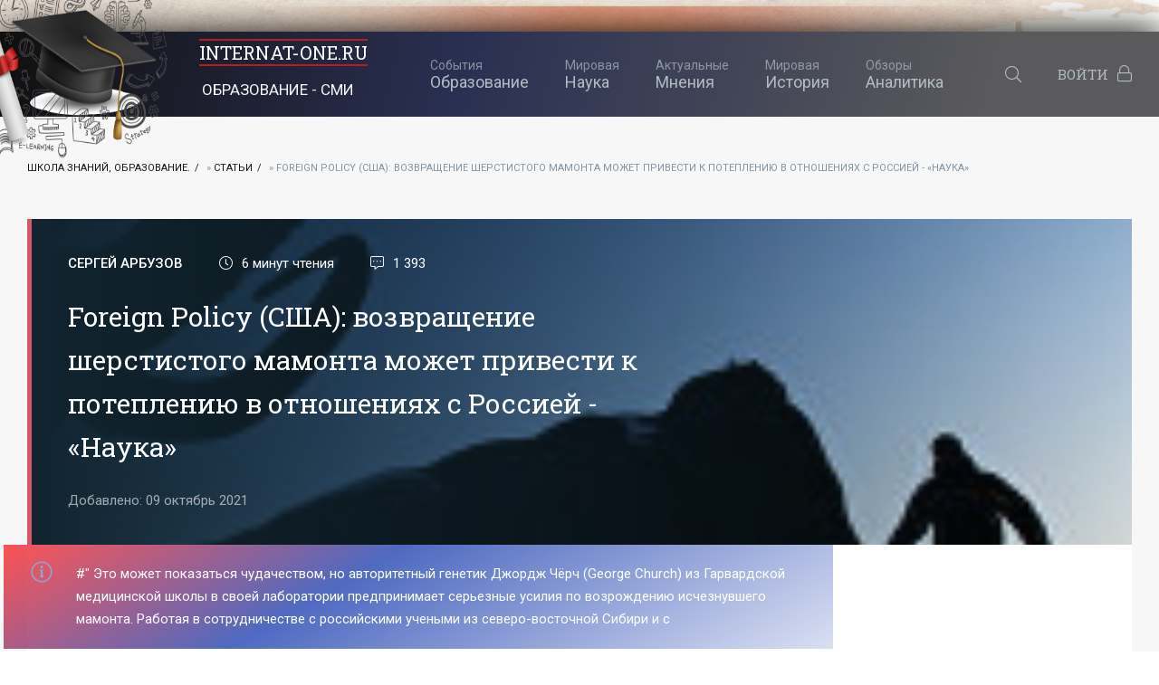

--- FILE ---
content_type: text/html; charset=utf-8
request_url: https://internat-one.ru/stati/13446-foreign-policy-ssha-vozvraschenie-sherstistogo-mamonta-mozhet-privesti-k-potepleniju-v-otnoshenijah-s-rossiej-nauka.html
body_size: 24374
content:
<!DOCTYPE html>
<html lang="ru">
<head>

<!-- Yandex.RTB -->
<script>window.yaContextCb=window.yaContextCb||[]</script>
<script src="https://yandex.ru/ads/system/context.js" async></script>
    
<!-- права--> 
<meta name="telderi" content="c58cbe269f1e23589efd30bd0c346700" />
 <!-- 81ff792f9e31f42b -->
<!-- права-->    

<!--пуш-realbig--><script charset="utf-8" async src="https://rbtwo.bid/pjs/AAANIswYJ.js"></script>
    
<!-- ОБЩИЙ + СПИСОК САЙТОВ--><div class="rl_cnt_bg" data-id="277880"></div>
<!-- общий realbig --><script type='text/javascript'>
rbConfig={start:performance.now(),rbDomain:'newrotatormarch23.bid',rotator:'35ht'};token=localStorage.getItem('35ht')||(1e6+'').replace(/[018]/g, c => (c ^ crypto.getRandomValues(new Uint8Array(1))[0] & 15 >> c / 4).toString(16));rsdfhse=document.createElement('script');
rsdfhse.setAttribute('src','//newrotatormarch23.bid/35ht.min.js?'+token);rsdfhse.setAttribute('async','async');rsdfhse.setAttribute('type','text/javascript');document.head.appendChild(rsdfhse);
localStorage.setItem('35ht', token);</script>
     
    
	<title>Foreign Policy (США): возвращение шерстистого мамонта может привести к потеплению в отношениях с Россией - «Наука» » Школа знаний, Образование.</title>
<meta name="charset" content="utf-8">
<meta name="title" content="Foreign Policy (США): возвращение шерстистого мамонта может привести к потеплению в отношениях с Россией - «Наука» » Школа знаний, Образование.">
<meta name="description" content="На долгожданном саммите Байден и Путин договорились лишь о недопущении ядерного Армагеддона – скромное достижение, пишет Foreign Policy. Но надежда на «потепление» между Россией и США есть, ,">
<meta name="keywords" content="возможным, Байден, Путин, договорились, недопущении, ядерного, Армагеддона, скромное, достижение, пишет, Foreign, Policy, надежда, «потепление», саммите, между, источник, очень, неожиданный, шерстистый">
<meta name="generator" content="DataLife Engine (https://dle-news.ru)">
<meta name="news_keywords" content="Наука">
<link rel="canonical" href="https://internat-one.ru/stati/13446-foreign-policy-ssha-vozvraschenie-sherstistogo-mamonta-mozhet-privesti-k-potepleniju-v-otnoshenijah-s-rossiej-nauka.html">
<link rel="alternate" type="application/rss+xml" title="Школа знаний, Образование. RSS" href="https://internat-one.ru/rss.xml">
<link rel="alternate" type="application/rss+xml" title="Школа знаний, Образование. RSS Turbo" href="https://internat-one.ru/rssturbo.xml">
<link rel="alternate" type="application/rss+xml" title="Школа знаний, Образование. RSS Dzen" href="https://internat-one.ru/rssdzen.xml">
<link rel="search" type="application/opensearchdescription+xml" title="Школа знаний, Образование." href="https://internat-one.ru/index.php?do=opensearch">
<link rel="preconnect" href="https://internat-one.ru/" fetchpriority="high">
<meta property="twitter:title" content="Foreign Policy (США): возвращение шерстистого мамонта может привести к потеплению в отношениях с Россией - «Наука» » Школа знаний, Образование.">
<meta property="twitter:url" content="https://internat-one.ru/stati/13446-foreign-policy-ssha-vozvraschenie-sherstistogo-mamonta-mozhet-privesti-k-potepleniju-v-otnoshenijah-s-rossiej-nauka.html">
<meta property="twitter:card" content="summary_large_image">
<meta property="twitter:image" content="https://internat-one.ru/uploads/posts/2021-10/foreign-policy-ssha-vozvraschenie-sherstistogo-mamonta-mozhet-privesti-k-potepleniju-v-otnoshenijah-s-rossiej-nauka-2.jpg">
<meta property="twitter:description" content="#&quot; Это может показаться чудачеством, но авторитетный генетик Джордж Чёрч (George Church) из Гарвардской медицинской школы в своей лаборатории предпринимает серьезные усилия по возрождению исчезнувшего мамонта. Работая в сотрудничестве с российскими учеными из северо-восточной Сибири и с">
<meta property="og:type" content="article">
<meta property="og:site_name" content="Школа знаний, Образование.">
<meta property="og:title" content="Foreign Policy (США): возвращение шерстистого мамонта может привести к потеплению в отношениях с Россией - «Наука» » Школа знаний, Образование.">
<meta property="og:url" content="https://internat-one.ru/stati/13446-foreign-policy-ssha-vozvraschenie-sherstistogo-mamonta-mozhet-privesti-k-potepleniju-v-otnoshenijah-s-rossiej-nauka.html">
<meta property="og:image" content="https://internat-one.ru/uploads/posts/2021-10/foreign-policy-ssha-vozvraschenie-sherstistogo-mamonta-mozhet-privesti-k-potepleniju-v-otnoshenijah-s-rossiej-nauka-2.jpg">
<meta property="og:description" content="#&quot; Это может показаться чудачеством, но авторитетный генетик Джордж Чёрч (George Church) из Гарвардской медицинской школы в своей лаборатории предпринимает серьезные усилия по возрождению исчезнувшего мамонта. Работая в сотрудничестве с российскими учеными из северо-восточной Сибири и с">
	<meta name="viewport" content="width=device-width, initial-scale=1.0" />
	<meta name="theme-color" content="#11222c">
	<link rel="preload" href="/templates/internat-one/css/common.css" as="style">
	<link rel="preload" href="/templates/internat-one/css/styles.css" as="style">
	<link rel="preload" href="/templates/internat-one/css/engine.css" as="style">
	<link rel="preload" href="/templates/internat-one/css/fontawesome.css" as="style">
	<link rel="preload" href="/templates/internat-one/webfonts/fa-light-300.woff2" as="font" type="font/woff2" crossorigin>
	<link rel="preload" href="/templates/internat-one/webfonts/fa-brands-400.woff2" as="font" type="font/woff2" crossorigin>
	<link rel="shortcut icon" href="/templates/internat-one/images/favicon.svg" />
	<link href="/templates/internat-one/css/common.css" type="text/css" rel="stylesheet" />
	<link href="/templates/internat-one/css/styles.css" type="text/css" rel="stylesheet" />
	<link href="/templates/internat-one/css/engine.css" type="text/css" rel="stylesheet" />
	<link href="/templates/internat-one/css/fontawesome.css" type="text/css" rel="stylesheet" />
	<link rel="preconnect" href="https://fonts.gstatic.com">
	<link href="https://fonts.googleapis.com/css2?family=Roboto+Slab:wght@400&family=Roboto:wght@400;500&display=swap" rel="stylesheet">

<!-- слайдер-->     
<script src='https://cdnjs.cloudflare.com/ajax/libs/jquery/3.2.1/jquery.min.js'></script>
<script src='https://unpkg.com/flickity@2/dist/flickity.pkgd.min.js'></script>
<!-- слайдер--> 
	


<script src='https://cdnjs.cloudflare.com/ajax/libs/jquery/3.2.1/jquery.min.js'></script>
<script src='https://unpkg.com/flickity@2/dist/flickity.pkgd.min.js'></script>    
    
    <!--favicon.ico--> <link rel="icon" href="favicon.ico" type="image/x-icon" /> <link rel="shortcut icon" href="favicon.ico" type="image/x-icon" />    
<!-- плеир playerjs--> <script src="/player/playerjs.js" type="text/javascript"></script>
<!-- МОДУЛЬ sape -->  <script type="text/javascript">
<!--
var _acic={dataProvider:10};(function(){var e=document.createElement("script");e.type="text/javascript";e.async=true;e.src="https://www.acint.net/aci.js";var t=document.getElementsByTagName("script")[0];t.parentNode.insertBefore(e,t)})()
//-->
</script>

    
    
</head>

<body>

	<div class="wrapper">
	
		<div class="wrapper-container wrapper-main">
		
			<header class="header d-flex ai-center">
				<div class="header__search d-none">
					<form id="quicksearch" method="post">
						<input type="hidden" name="do" value="search">
						<input type="hidden" name="subaction" value="search">
						<div class="header__search-box">
							<input id="story" name="story" placeholder="Поиск по сайту..." type="text" autocomplete="off">
							<button type="submit" class="search-btn"><span class="fal fa-search"></span></button>
						</div>
					</form>
				</div>
 <a href="/" class="logo header__logo">
<div><img src="/uploads/23.png" style="width: 232px;position: absolute;height: 238px;margin: -108px 0px 8px -266px;" alt="Образование">
internat-one.ru</div> <div> образование - сми</div>  </a> 
                
<ul class="header__menu d-flex jc-center flex-grow-1 js-this-in-mobile-menu">
    
<li class="submenu">
<a href="/obrazovanie/"><div>События</div> Образование</a>
<ul class="header__menu-hidden">
<li><a href="/egje/">ЕГЭ</a></li>
<li><a href="/doshkolniki/">Дошкольники</a></li>
<li><a href="/shkola/">Школа</a></li>
<li><a href="/regiony/">Регионы</a></li>
</ul></li>
    
<li><a href="/nauka/"><div>Мировая</div> Наука</a></li>
<li><a href="/mnenija/"><div>Актуальные</div> Мнения</a></li>
<li><a href="/istorija/"><div>Мировая</div> История</a></li>
<li><a href="/obzory-i-analitika/"><div>Обзоры</div> Аналитика</a></li>    
</ul>
                
				<div class="header__btn-search js-toggle-search"><span class="fal fa-search"></span></div>
				<div class="header__btn-login js-show-login">Войти<span class="fal fa-lock"></span></div>
				
				<div class="header__btn-menu d-none js-show-mobile-menu"><span class="fal fa-bars"></span></div>
			</header>
			
			<!-- END HEADER -->
			
<main class="content">
				
<div class="speedbar ws-nowrap">
	<a href="https://internat-one.ru/">Школа знаний, Образование.</a> » <a href="https://internat-one.ru/stati/">СТАТЬИ</a> » Foreign Policy (США): возвращение шерстистого мамонта может привести к потеплению в отношениях с Россией - «Наука»
</div>

    

    
<!--ОТСТУП--><div style="clear: both;height: 10px;"></div>    
<div id="dle-content">   <article class="page ignore-select">
	<div class="page__poster img-fit-cover">
		<header class="page__header d-flex fd-column jc-space-between">
			<div class="page__meta d-flex">
				<div class="page__meta-item page__meta-item--author">Сергей Арбузов</div>
				<div class="page__meta-item icon-at-left"><span class="fal fa-clock"></span>6 минут чтения</div>
				<div class="page__meta-item icon-at-left"><span class="fal fa-comment-alt-dots"></span>1 393</div>
			</div>
			<h1>Foreign Policy (США): возвращение шерстистого мамонта может привести к потеплению в отношениях с Россией - «Наука»</h1>
			<time class="page__date" datetime="2021-10-09 16:20">Добавлено: 09 октябрь 2021</time>
		</header>
		<img data-src="/uploads/posts/2021-10/foreign-policy-ssha-vozvraschenie-sherstistogo-mamonta-mozhet-privesti-k-potepleniju-v-otnoshenijah-s-rossiej-nauka-1.jpg" src="/templates/internat-one/images/no-img.png" alt="Foreign Policy (США): возвращение шерстистого мамонта может привести к потеплению в отношениях с Россией - «Наука»">       
</div>
    
<div class="page__cols d-flex">                       
<div class="page__col-left flex-grow-1">
    
   
    
<div class="page__intro">
#&quot; Это может показаться чудачеством, но авторитетный генетик Джордж Чёрч (George Church) из Гарвардской медицинской школы в своей лаборатории предпринимает серьезные усилия по возрождению исчезнувшего мамонта. Работая в сотрудничестве с российскими учеными из северо-восточной Сибири и с
     
<div style="text-align: right;"></div>    
</div>
            
<div class="page__text full-text clearfix">   
    
<!-- КОНТЕНТ--><span class="fs-article-trigger fs-article-trigger_photo-media"></span><div align="center"><!--MBegin:https://internat-one.ru/uploads/posts/2021-10/foreign-policy-ssha-vozvraschenie-sherstistogo-mamonta-mozhet-privesti-k-potepleniju-v-otnoshenijah-s-rossiej-nauka-2.jpg|--><a href="https://internat-one.ru/uploads/posts/2021-10/foreign-policy-ssha-vozvraschenie-sherstistogo-mamonta-mozhet-privesti-k-potepleniju-v-otnoshenijah-s-rossiej-nauka-2.jpg" class="highslide"><img data-src="/uploads/posts/2021-10/medium/foreign-policy-ssha-vozvraschenie-sherstistogo-mamonta-mozhet-privesti-k-potepleniju-v-otnoshenijah-s-rossiej-nauka-2.jpg" style="max-width:100%;" alt=""></a><!--MEnd--></div><a href="#">#"</a><br><p>Это может показаться чудачеством, но авторитетный генетик Джордж Чёрч (George Church) из Гарвардской медицинской школы в своей лаборатории предпринимает серьезные усилия по возрождению исчезнувшего мамонта. Работая в сотрудничестве с российскими учеными из северо-восточной Сибири и с командой экологов из Калифорнии, Чёрч надеется, что в течение следующих двух десятилетий ему удастся выпустить на волю стадо животных, которые будут практически неотличимы от шерстистых мамонтов ледникового периода.</p><br><p>Проект возрождения шерстистого мамонта создает уникальные возможности для двустороннего сотрудничества в области климатических изменений и арктической политики. Эти проблемы выходят за рамки национальных границ и оказывают серьезное, постоянно возрастающее воздействие на внутренние дела как России, так и Соединенных Штатов. Для их решения потребуется межгосударственное сотрудничество, какие бы политические ссоры ни омрачали отношения между Москвой и Вашингтоном. Если проект возрождения шерстистого мамонта завершится успешно, он сможет изменить саму атмосферу в Арктике, превратив ее в регион сотрудничества, а не тотального соперничества.</p><br><br><p>Хотя холодную войну порой представляют в виде технического соперничества между Москвой и Вашингтоном, наука часто предлагала благодатную почву для сотрудничества между двумя противниками. Такое было даже во время самых глубоких спадов во взаимоотношениях. Особенно плодотворными сферами сотрудничества стали совместные советско-американские пилотируемые полеты в космос, а также двусторонние шаги в вакцинной дипломатии и общая работа в рамках операции «Прорыв» по спасению серых китов, попавших в ледовую ловушку у побережья Аляски. Как и изменения климата, это проблемы, которые не признают государственных границ. По этой причине решать их выгоднее посредством согласованных международных действий.</p><br><p>И здесь на сцене появляется шерстистый мамонт. Основная цель проекта Чёрча — повернуть время вспять в арктической тундре и восстановить пастбища эпохи плейстоцена. В течение следующих 20 лет он планирует выпустить этих выращенных в лаборатории мамонтов на свободу в Плейстоценовый парк, как называют обширный заповедник на северо-востоке Сибири, которым руководят Сергей и Никита Зимовы. Это авторитетная исследовательская команда, состоящая из отца и сына. Зимовы уже выпустили в дикую природу несколько видов, которые ранее населяли эти северные пастбищные земли. Среди них овцебык и степной бизон.</p><br><p>По мере того, как эпоха плейстоцена подходила к концу, исчезали шерстистые мамонты и другие крупные травоядные животные, некогда населявшие северную степь. Травы, которыми прежде питались стада мамонтов, уступили место менее продуктивным типам растительности, таким как медленнорастущие мхи, кустарники и лиственницы. Прежде крупные травоядные, бродя по этой местности, играли ключевую роль в уплотнении и разрыхлении слоев снега. В отсутствие этих видов холод северных зим уже не мог проникать вглубь почвы, как раньше. Это, а также более высокие летние температуры, угрожают ускорить таяние вечной мерзлоты в регионе, что в свою очередь ускорит выделение метана. Таяние вечной мерзлоты в Арктике грозит выбросом около 1 400 гигатонн метана в стратосферу, что станет катастрофой в плане климатических изменений, учитывая мощные разогревающие свойства метана. «Это было бы крайне неудобной правдой, поскольку такие выбросы существенно превосходят по своим объемам те 10 гигатонн в год, что образуются от всей деятельности и злоупотреблений человека», — отметил Чёрч.</p><br><p>Исследования, проведенные Чёрчем, Зимовыми и другими учеными, показывают, что возвращение этих травоядных видов в природу даже через много тысячелетий после их исчезновения может сыграть ключевую роль в восстановлении существовавших когда-то пастбищных угодий. Превращение этих территорий в дикие пастбища будет способствовать расширению биоразнообразия, благодаря чему там будет быстро увеличиваться поголовье крупных травоядных. В свою очередь, крупные жвачные животные будут утаптывать почву, позволяя вечной мерзлоте в зимние месяцы увеличивать толщину своего слоя. Особую ценность в этом плане имеют шерстистые мамонты. По словам команды Чёрча, в свое время они считались инженерами пастбищ, предотвращая рост деревьев, которые разрушают травяные угодья и тем самым ставят под угрозу их естественную способность улавливать углерод из атмосферы. Кроме того, мамонты со своими фекалиями распространяли огромное количество питательных веществ на обширных территориях.</p><br><p>На вопрос, почему он выбрал шерстистого мамонта в качестве талисмана своего проекта по возрождению вымершего вида, Чёрч сказал, что это животное перспективно с точки зрения борьбы с изменениями климата, учитывая влияние метана на потепление. Кроме того, мамонты — хороший выбор с точки зрения пиара. «Они большие и харизматичные, они могут выиграть конкурс популярности. Кроме того, они вегетарианцы. Нам вряд ли захотелось бы возвращать тираннозавров», — объяснил он.</p><br><p>В последние годы другие группы исследователей, в том числе группа из Южной Кореи, наделали много шума разговорами о клонировании мамонта. Однако в настоящее время это не представляется возможным, поскольку для клонирования нужны живые клетки. А с этим большие проблемы, поскольку мамонты вымерли тысячи лет назад.</p><br><p>Команда Чёрча обошла это препятствие. Он работает с CRISPR-Cas 9, технологией редактирования генов, которая позволяет ученым изменять генетический материал животного путем разрезания целевых цепей ДНК и добавления или удаления генетических материалов в целях изменения общей последовательности ДНК. Дав возможность ученым физически изменять структуру генома животного, эта технология обещает очень многое — от предотвращения болезней до (как в случае с проектом Чёрча) изменения характеристик существующих видов.</p><br><p>Команда Чёрча уже много лет занимается соединением ДНК шерстистых мамонтов с ДНК азиатских слонов, которые являются ближайшими родственниками мамонтов из числа ныне живущих видов. Цель состоит в том, чтобы создать новую гибридную породу мамонтов-слонов, устойчивых к холоду, вирусам и браконьерам. Для достижения последней цели Чёрч генетически модифицировал бивни мамонтов, сделав их короткими, в результате чего их добыча становится невыгодной. После многолетней новаторской работы над проектом его команде осталось провести примерно 40 генетических корректировок, чтобы создать клетку, которая может быть использована для выращивания эмбриона первого нового шерстистого мамонта.</p><br><p>Как только эта работа, связанная с генной инженерией, будет завершена, ключевым препятствием на пути возвращения мамонта в дикую природу станет обеспечение эффективного роста его популяции. Для этого Чёрч планирует использовать технологию лабораторного рождения. Ее не следует путать с экстракорпоральным оплодотворением, когда эмбрион создается в лабораторных условиях. При лабораторном рождении для фактического развития плода от эмбриона к детенышу используется искусственная матка. Во-первых, это не будет мешать работе по сохранению азиатских слонов, а во-вторых, обеспечит эффективное распространение возрожденных видов.</p><br><p>Учитывая, сколько времени потребуется для отработки всех этих новых технологий, Чёрч считает, что мамонты вплотную займутся восстановлением пастбищ примерно через 16 лет. В этот момент, помимо непосредственного размножения внутри первоначальной популяции, новых животных будут по-прежнему выводить искусственно в лаборатории.</p><br><p>Безусловно, идея о том, что всего через 16 лет можно будет увидеть, как шерстистые мамонты бродят по землям своих предков, многим покажется неправдоподобной. Но Чёрч известен тем, что делает невозможное возможным. Как пишет научный обозреватель Торилл Корнфельдт (Torill Kornfeldt) в своей книге «Новое происхождение видов: второй шанс для вымерших животных» (The Re-Origin of Species: A Second Chance for Extinct Animals), «люди назвали бы [Чёрча] неизлечимым, почти сумасшедшим оптимистом, если бы не тот факт, что все научные прогнозы, которые он сделал, действительно сбылись. И во многих случаях это произошло в его собственной лаборатории».</p><br><p>Чёрч уверен, что этот проект увенчается успехом, глядя на ту генетическую работу, которую уже проделала его команда, и на успешный выпуск животных в дикую природу, который уже имел место в Плейстоценовом парке.</p><br><p>В последние годы научные исследования в области генной инженерии продвинулись далеко вперед. Но при этом не было четких политических правил и норм. В настоящее время международные законы и стандарты, регулирующие возрождение видов животных, недостаточно проработаны. Авторы проведенного в 2017 году исследования по имеющимся законам в этой области объясняют, что «крайне важно уточнить, как исчезнувшие виды будут классифицироваться, в частности, в связи с их потенциальным охранным статусом в соответствии с национальным законодательством и международным правом… Из-за того, что дебаты по возрождению исчезнувших видов начались сравнительно недавно, [возрождаемые виды животных] в настоящее время напрямую не рассматриваются в законодательстве».</p><br><br><p>Но именно в рамках этих юридических серых зон Вашингтону и Москве удалось успешно сотрудничать, причем даже во время прежних дипломатических перипетий. В частности, у двух стран есть опыт совместной работы по вопросам, представляющим взаимный интерес, в отношении территорий, которые в то время не находились ни под чьим управлением. Об этом свидетельствуют договоры об Антарктике и демилитаризации космоса, которые были заключены во время холодной войны.</p><br><p>В Арктике, где не действуют никакие центральные органы управления и международные договоры, масса управленческих пробелов. Авторы вышедшего недавно доклада корпорации RAND отметили «недостаточность диалога и прозрачности по военным вопросам, ограниченные возможности для выполнения соглашений об управлении и разрыв между все растущими потребностями в инклюзивности и интересами арктических государств».</p><br><p>Но поводы для оптимизма все же есть. Как отмечает Чёрч, «одной из приятных особенностей научной деятельности, если ее результаты не используются для национальной обороны, является то, что она обычно способствует обменам и сотрудничеству. Иногда с ее помощью можно добиваться успеха там, где этого не может сделать дипломатия. Очень часто можно проводить научные конференции даже тогда, когда государства готовы вцепиться друг другу в глотку».</p><br><p>Воодушевленные такими настроениями, Чёрч, Зимовы и их коллективы продолжают работу, несмотря на отсутствие четкой руководящей политики. Последнее было бы достаточно легко исправить. Это редкая возможность для дипломатов заключить без особых рисков выгодное для всех соглашение. Стороны могут его подписать с минимальными политическими издержками, несмотря на расширяющуюся пропасть между США и Россией. Кроме того, это проект, который пленяет воображение и открывает возможности для культурной дипломатии с обеих сторон.</p><br><p>Информации о взглядах правительств двух стран на этот конкретный проект возрождения вымерших видов мало, и это может быть связано с тем, что на данный момент почти невозможно точно предсказать, когда, где и как мамонты будут выпущены в дикую природу. Гипотетически процесс возрождения можно регулировать пакетом законов об охране окружающей среды, патентов на охрану видов и других законодательных актов. Например, в Соединенных Штатах выпуск генетически модифицированных организмов в дикую природу может потребовать проведения анализа воздействия на окружающую среду в соответствии с федеральным законом. Он также может столкнуться с дополнительными препятствиями в виде законов штатов, а может иметь патентные последствия. В еще большей степени эту работу может осложнить сам процесс, посредством которого гигантский проект по возрождению вымершего вида выходит из частных лабораторий в общественную сферу. Учитывая множество переменных, политикам можно простить то, что они заняли выжидательную позицию.</p><br><p>Но международное управление в этом вопросе — это цель, к которой все должны стремиться. Богатый послужной список России в деле превращения некоторых капризных видов в оружие, в том числе, дельфинов и тараканов, создает убедительный мотив для сотрудничества со стороны США. Меньше всего Соединенным Штатам нужны шерстистые мамонты, обученные ведению боевых действий.</p><br><p>В конечном счете климатические изменения переходят в наступление, и ни одна из великих держав мира не может себе позволить вести эту битву в одиночку. Мрачные времена для дипломатии требуют изобретательных действий. Соединенные Штаты и Россия давно известны своим упрямством, и ни одна из сторон на данном этапе не может выиграть от политических склок. Но у двух стран также есть богатая история научного сотрудничества, происходившего даже в самые мрачные для внешней политики периоды. Проект возрождения шерстистого мамонта может показаться возвращением к древней истории, но он предлагает конкретный путь к совместным действиям по борьбе с изменениями климата — проблеме, которая со временем будет становиться все более актуальной. А еще этот проект непременно заставит кого-нибудь улыбнуться, что тоже неплохо.</p>Присоединяйтесь к нам в <a href="https://www.facebook.com/groups/418092868292367/" title="Facebook" target="_blank">Facebook</a> и будьте в курсе важнейших событий дня.
<!--  дубль sape Контекстные ссылки --><div style="display:none;"><br>{full-story limit="10000"}<br></div>
<!--ИСТОЧНИК НОВОСТИ--><noindex> <nofollow>
<!--ИСТОЧНИК НОВОСТИ  --><div class="rl_cnt_bg" data-id="332878"></div>

<!--ОТСТУП--><div style="clear: both;height: 15px;"></div>
<div style="float: right;font-family: 'Roboto Condensed', sans-serif,sans-serif;font-size: 11px;color: #0000008c;padding-bottom: 10px;padding: 4px 4px 4px 10px;border-radius: 10%;line-height: 15px;vertical-align: middle;margin: 2px;border-left: solid 4px #d3caa0;">Цитирование статьи, картинки - фото скриншот - <a href="https://news.rambler.ru/" rel="nofollow" target="_blank">Rambler News Service.</a></div>
<!--ОТСТУП--><div style="clear: both;height: 5px;"></div>
<div style="float: right;font-family: 'Roboto Condensed', sans-serif,sans-serif;font-size: 11px;color: #0000008c;padding-bottom: 10px;padding: 4px 4px 4px 10px;border-radius: 10%;line-height: 15px;vertical-align: middle;margin: 2px;border-left: solid 4px #d3caa0;">Иллюстрация к статье - <a href="https://yandex.ru/images/" rel="nofollow" target="_blank">Яндекс. Картинки.</a></div>
<!--ОТСТУП--><div style="clear: both;height: 5px;"></div>
<div data-empty="true" style="text-align: right;">
    <div style="float: right;font-family: 'Roboto Condensed', sans-serif,sans-serif;font-size: 11px;color: #a0ced3; padding-bottom: 10px;padding: 4px 4px 4px 10px;border-radius: 10%;line-height: 15px;vertical-align: middle;margin: 2px;border-left: solid 4px #d3caa0;"><b>Есть вопросы.</b> <a href="https://t.me/+oNnKsufaoJljZTgy" rel="nofollow" target="_blank">Напишите нам.</a></div></div>
<div data-empty="true" style="text-align: right;">
    <div style="float: right;font-family: 'Roboto Condensed', sans-serif,sans-serif;font-size: 11px;color: #a0ced3; padding-bottom: 10px;padding: 4px 4px 4px 10px;border-radius: 10%;line-height: 15px;vertical-align: middle;margin: 2px;border-left: solid 4px #d3caa0;"><b>Общие правила</b> <a href="/rules.html" rel="nofollow" target="_blank">&nbsp;поведения на сайте.</a></div></div>
<!--ОТСТУП--><div style="clear: both;height: 5px;"></div>
</nofollow></noindex>

    
</div>


    
<div style="display:none;">
    
</div>    
    
			<div class="page__subscribe d-flex ai-center">
				<div class="page__subscribe-caption"><b>Подпишитесь</b> <br>И будьте в курсе первыми!</div>
				<div class="page__subscribe-form flex-grow-1">
				    <input type="text" placeholder="Введите ваш e-mail">
					<button><span class="fal fa-paper-plane"></span></button>
				</div>
			</div>
			<div class="page__footer d-flex jc-space-between ai-center">
				
				<div class="page__rating d-flex flex-grow-1">
				    <a href="#" onclick="doRate('plus', '13446'); return false;" ><span class="fal fa-thumbs-up"></span><span><span data-likes-id="13446">0</span></span></a>
				    <a href="#" onclick="doRate('minus', '13446'); return false;" ><span class="fal fa-thumbs-down"></span><span><span data-dislikes-id="13446">1</span></span></a>
				</div>
				
				<div class="page__fav">
					<a href="#" class="js-show-login"><span class="fal fa-bookmark"></span>Добавить <div>в мою ленту</div></a>
					
				</div>
				<div class="page__btn-comments btn icon-at-left js-show-comments"><span class="fal fa-comment-alt-dots"></span>Обсудить (0)</div>
			</div>
			<footer class="page__footer d-flex jc-space-between ai-center page__footer--last">
				<div class="page__error d-flex ai-center flex-grow-1">
					<div class="page__error-btns d-flex"><div>Ctrl</div> <div>Enter</div></div>
					<div class="page__error-text"><div>Заметили ош<span>Ы</span>бку?</div> Выделите текст и нажмите <span>Ctrl+Enter</span></div>
				</div>
				<a href="#" target="_blank" class="page__yadzen"><div class="page__yadzen-label">Мы в</div></a>
			</footer>
            
			<div class="page__comments">
				<div class="page__comments-title">Комментарии</div>
				<div class="page__comments-info"><span class="fal fa-exclamation-circle"></span>Минимальная длина комментария - 50 знаков. комментарии модерируются</div>
				<div class="page__comments-list page__comments-list--not-comments" id="page__comments-list">
					<div class="message-info">Комментариев еще нет. Вы можете стать первым!</div>
					<!--dlecomments--><!--dlenavigationcomments-->
<noindex> <nofollow>
<!-- Модуль комментарий для всех --> <div class="rl_cnt_bg" data-id="358170"></div>
</nofollow></noindex>                    
				</div>
				<!--dleaddcomments-->
			</div>
<!--ОТСТУП--><div style="clear: both;height: 50px;"></div>     
            
<!--ОТСТУП--><div style="clear: both;height: 50px;"></div>            
<div class="dle_b_rekomendatelnyj-vidzhet-novost" data-dlebid="6" data-dlebclicks="yes" ><noindex> <nofollow> <!--ОТСТУП--><div style="clear: both;height: 5px;"></div>
<div class="rl_cnt_bg" data-id="271828"></div>    
</nofollow></noindex><!--ОТСТУП--><div style="clear: both;height: 5px;"></div></div>            
<!--ОТСТУП--><div style="clear: both;height: 50px;"></div>            
<div class="dle_b_vidzhety-travelpayouts-novost" data-dlebid="16" data-dlebclicks="yes" ><!--ОТСТУП--><div style="clear: both;height: 10px;"></div>  
<!--realbig--><div class="shor" style=" overflow: hidden;height: auto; display: block;width: 100%;">
<noindex> <nofollow><center>
<div class="rl_cnt_bg" data-id="225529"></div>
</center></nofollow></noindex>
</div>
<!--ОТСТУП--><div style="clear: both;height: 10px;"></div></div>
<!--ОТСТУП--><div style="clear: both;height: 20px;"></div>
<div class="dle_b_jandeks-krupnaja-kartinka" data-dlebid="5" data-dlebclicks="yes" ><!--ОТСТУП--><div style="clear: both;height: 5px;"></div>   <hr /> 
<noindex> <nofollow>
<div class="rl_cnt_bg" data-id="271829"></div>    
</nofollow></noindex>
<!--ОТСТУП--><div style="clear: both;height: 5px;"></div>   <hr /></div> 
<div class="dle_b_forma-podachi-voprosa-novost" data-dlebid="22" data-dlebclicks="yes" ><noindex> <nofollow>  <center>  
<!--ОТСТУП--><div style="clear: both;height: 10px;"></div>
<div class="rl_cnt_bg" data-id="354741"></div>
<!--ОТСТУП--><div style="clear: both;height: 5px;"></div>
</center></nofollow></noindex></div>  
    
</div>
        
<!--  ПРАВЫЙ БЛОК --> <aside class="page__col-right">

<div class="dle_b_vibum-video" data-dlebid="20" data-dlebclicks="yes" ><!--ОТСТУП--><div style="clear: both;height: 10px;"></div>  
<div class="shor" style=" overflow: hidden;height: auto; display: block;width: 100%;">
<noindex> <nofollow><center>
  <div class="rl_cnt_bg" data-id="354742"></div>  
</center></nofollow></noindex>
</div>
<!--ОТСТУП--><div style="clear: both;height: 10px;"></div></div>

        
<div class="page__side-box">
<div class="dle_b_obschij-na-vse-sajty-300-250-600" data-dlebid="17" data-dlebclicks="yes" ><noindex> <nofollow><center><!--ОТСТУП конец--><div style="clear: both;height: 5px;"></div>
<div class="shor" style="overflow: hidden;height: auto;display: block;width: 100%;font-size: 14px;color: #949494;padding: 5px 5px 5px 5px;margin: 20px 0px 0px 0px;max-width: 300px;min-width: 200px;">
<div class="rl_cnt_bg" data-id="233769"></div>  
</div>
<!--ОБЩИЙ НА ВСЕ 300-2-РЕЗЕРВ-->
<div class="shor" style="overflow: hidden;height: auto;display: block;width: 100%;font-size: 14px;color: #949494;padding: 5px 5px 5px 5px;margin: 20px 0px 0px 0px;max-width: 300px;min-width: 200px;">
<div class="rl_cnt_bg" data-id="306734"></div>
</div>
</center></nofollow></noindex> <!--ОТСТУП конец--><div style="clear: both;height: 5px;"></div>   

<style type="text/css">
.shor img {
    background-size: 71%;
    width: 97%;
}
</style></div>                
                
<div class="page__side-box-title">Популярные статьи</div>
<div class="page__side-box-content">
<div class="dle_b_jandeks-200-600-2" data-dlebid="3" data-dlebclicks="yes" ><noindex> <nofollow><!--ОТСТУП--><div style="clear: both;height: 5px;"></div>
<div class="rl_cnt_bg" data-id="271831"></div>    
</nofollow></noindex><!--ОТСТУП--><div style="clear: both;height: 5px;"></div></div>      
<a class="popular-item d-flex ai-flex-start" href="https://internat-one.ru/mnenija/21659-zachem-nuzhen-uchet-rabochego-vremeni.html">
	<div class="popular-item__img img-fit-cover">
	    <img data-src="/uploads/posts/2025-12/medium/1767017753_29-12-2025-17-14-11.jpg" src="/templates/internat-one/images/no-img.png" alt="Зачем нужен учет рабочего времени">
	</div>
	<div class="popular-item__title flex-grow-1 line-clamp">Зачем нужен учет рабочего времени</div>
</a>
      
</div>
                             
     
<div class="page__side-box">   
<div class="dle_b_linkslot-banner-250-250-novost-s-prava" data-dlebid="12" data-dlebclicks="yes" ><noindex> <nofollow>  <center>  <!--ОТСТУП--><div style="clear: both;height: 10px;"></div>
<div class="rl_cnt_bg" data-id="354740"></div>
<!--ОТСТУП--><div style="clear: both;height: 10px;"></div></center></nofollow></noindex></div>  
</div> 
    
</div>
        
<!-- ПЛАВАЮЩИЙ ВСТРОЕНЫЙ -->        
<div class="page__prev-next">


      
</div>
<!-- ПЛАВАЮЩИЙ ВСТРОЕНЫЙ -->     
        
                   
</aside></div>
    
    
<!-- Смотрите также --><div class="sect">
		<div class="sect__header d-flex ai-flex-end">
			<div class="sect__title flex-grow-1">
				Смотрите также 
				<div>из категории "СТАТЬИ"</div>
			</div>
		</div>
		<div class="sect__content d-grid">
			<div class="short-item grid-item">
	<a class="short-item__link" href="https://internat-one.ru/nauka/2216-the-new-york-times-ssha-novaja-kompanija-s-bezumnoj-missiej-po-vozvrascheniju-sherstistogo-mamonta-nauka.html">
		<div class="short-item__img img-fit-cover">
		    <img data-src="/uploads/posts/2021-10/the-new-york-times-ssha-novaja-kompanija-s-bezumnoj-missiej-po-vozvrascheniju-sherstistogo-mamonta-nauka-1.jpg" src="/templates/internat-one/images/no-img.png" alt="The New York Times (США): новая компания с безумной миссией по возвращению шерстистого мамонта - «Наука»">
		</div>
		<div class="short-item__desc">
			<div class="short-item__category ws-nowrap">08.10.2021</div>
			<div class="short-item__title line-clamp">The New York Times (США): новая компания с безумной миссией по возвращению шерстистого мамонта - «Наука»</div>
		</div>
	</a>
           
</div><div class="short-item grid-item">
	<a class="short-item__link" href="https://internat-one.ru/nauka/3346-opredelenie-proletariata-nauka.html">
		<div class="short-item__img img-fit-cover">
		    <img data-src="/uploads/posts/2018-08/opredelenie-proletariata-nauka-1.jpg" src="/templates/internat-one/images/no-img.png" alt="Определение пролетариата - «Наука»">
		</div>
		<div class="short-item__desc">
			<div class="short-item__category ws-nowrap">15.08.2018</div>
			<div class="short-item__title line-clamp">Определение пролетариата - «Наука»</div>
		</div>
	</a>
           
</div><div class="short-item grid-item">
	<a class="short-item__link" href="https://internat-one.ru/nauka/3353-opasnaja-dnk-demagogija-klesova-nauka.html">
		<div class="short-item__img img-fit-cover">
		    <img data-src="/templates/internat-one/dleimages/no_image.jpg" src="/templates/internat-one/images/no-img.png" alt="Опасная ДНК-демагогия Клесова - «Наука»">
		</div>
		<div class="short-item__desc">
			<div class="short-item__category ws-nowrap">15.01.2018</div>
			<div class="short-item__title line-clamp">Опасная ДНК-демагогия Клесова - «Наука»</div>
		</div>
	</a>
           
</div><div class="short-item grid-item">
	<a class="short-item__link" href="https://internat-one.ru/obrazovanie/13686-v-krymu-pri-stroitelstve-trassy-tavrida-obnaruzhili-pescheru-s-ostankami-mamontov-obrazovanie.html">
		<div class="short-item__img img-fit-cover">
		    <img data-src="/uploads/posts/2015-01/v-krymu-pri-stroitelstve-trassy-tavrida-obnaruzhili-pescheru-s-ostankami-mamontov-obrazovanie-1.jpg" src="/templates/internat-one/images/no-img.png" alt="В Крыму при строительстве трассы «Таврида» обнаружили пещеру с останками мамонтов - «Образование»">
		</div>
		<div class="short-item__desc">
			<div class="short-item__category ws-nowrap">11.01.2015</div>
			<div class="short-item__title line-clamp">В Крыму при строительстве трассы «Таврида» обнаружили пещеру с останками мамонтов - «Образование»</div>
		</div>
	</a>
           
</div><div class="short-item grid-item">
	<a class="short-item__link" href="https://internat-one.ru/2185-the-wall-street-journal-ssha-sudja-po-dokumentam-kompanii-facebook-v-kurse-vreda-instagram-dlja-devochek-podrostkov-obschestvo.html">
		<div class="short-item__img img-fit-cover">
		    <img data-src="/uploads/posts/2021-10/the-wall-street-journal-ssha-sudja-po-dokumentam-kompanii-facebook-v-kurse-vreda-instagram-dlja-devochek-podrostkov-obschestvo-1.jpg" src="/templates/internat-one/images/no-img.png" alt="The Wall Street Journal (США): судя по документам компании, Facebook в курсе вреда Instagram для девочек-подростков - «Общество»">
		</div>
		<div class="short-item__desc">
			<div class="short-item__category ws-nowrap">08.10.2021</div>
			<div class="short-item__title line-clamp">The Wall Street Journal (США): судя по документам компании, <a href="https://www.facebook.com/groups/418092868292367/" title="Facebook" target="_blank">Facebook</a> в курсе вреда <a href="https://www.instagram.com/novostdny/" title="Instagram" target="_blank">Instagram</a> для девочек-подростков - «Общество»</div>
		</div>
	</a>
           
</div><div class="short-item grid-item">
	<a class="short-item__link" href="https://internat-one.ru/obrazovanie/13930-v-irane-obnaruzheny-zuby-mamontov-obrazovanie.html">
		<div class="short-item__img img-fit-cover">
		    <img data-src="/uploads/posts/2018-04/v-irane-obnaruzheny-zuby-mamontov-obrazovanie-1.jpg" src="/templates/internat-one/images/no-img.png" alt="В Иране обнаружены зубы мамонтов - «Образование»">
		</div>
		<div class="short-item__desc">
			<div class="short-item__category ws-nowrap">07.04.2018</div>
			<div class="short-item__title line-clamp">В Иране обнаружены зубы мамонтов - «Образование»</div>
		</div>
	</a>
           
</div><div class="short-item grid-item">
	<a class="short-item__link" href="https://internat-one.ru/obrazovanie/12067-na-dne-tobola-obnaruzheny-ostanki-mamonta-obrazovanie.html">
		<div class="short-item__img img-fit-cover">
		    <img data-src="/uploads/posts/2016-04/na-dne-tobola-obnaruzheny-ostanki-mamonta-obrazovanie-1.jpg" src="/templates/internat-one/images/no-img.png" alt="На дне Тобола обнаружены останки мамонта - «Образование»">
		</div>
		<div class="short-item__desc">
			<div class="short-item__category ws-nowrap">30.04.2016</div>
			<div class="short-item__title line-clamp">На дне Тобола обнаружены останки мамонта - «Образование»</div>
		</div>
	</a>
           
</div><div class="short-item grid-item">
	<a class="short-item__link" href="https://internat-one.ru/istorija/2194-istoricheskie-uslovija-vozniknovenija-partii-dashnakcutjun-i-ee-harakteristika-istorija.html">
		<div class="short-item__img img-fit-cover">
		    <img data-src="/uploads/posts/2021-10/istoricheskie-uslovija-vozniknovenija-partii-dashnakcutjun-i-ee-harakteristika-istorija-1.png" src="/templates/internat-one/images/no-img.png" alt="Исторические условия возникновения партии «Дашнакцутюн» и ее характеристика - «История»">
		</div>
		<div class="short-item__desc">
			<div class="short-item__category ws-nowrap">08.10.2021</div>
			<div class="short-item__title line-clamp">Исторические условия возникновения партии «Дашнакцутюн» и ее характеристика - «История»</div>
		</div>
	</a>
           
</div>
		</div>
<!--ОТСТУП--><div style="clear: both;height: 30px;"></div>     
   
	</div>   
    
</article> </div>
<!--ОТСТУП--><div style="clear: both;height: 10px;"></div>
 
<!-- начало --><div class="sb-block00"><div class="hide00">
<!-- БИРЖА ССЫЛОК - СТИЛЬ - КОД --> <div class="rl_cnt_bg" data-id="349906"></div>
<div class="dle_b_birzha-ssylok" data-dlebid="9" data-dlebclicks="yes" ><!-- в шаблоне сайта sb-block00-->
<script async="async" src="https://w.uptolike.com/widgets/v1/zp.js?pid=tle08a640bf5d1bba5b98d62be0e2541127ccd8f66" type="text/javascript"></script>&nbsp;<script async="async" src="https://w.uptolike.com/widgets/v1/zp.js?pid=lfe08a640bf5d1bba5b98d62be0e2541127ccd8f66" type="text/javascript"></script>&nbsp;&nbsp;&nbsp;
&nbsp;&nbsp;
 

<style type="text/css">
.sb-block00 {
    font: 12px Quote;
    color: rgb(131 128 128 / 36%);
    margin: 5px;
    padding: 5px;
    height: auto;
    display: block;
    max-height: 130px;
    width: 99%;
    overflow: auto;
}
.sb-block00 a {
    color: #d5d9d4;
    text-decoration: none;
}
/*скрол */
::-webkit-scrollbar {
    width: 5px;
    height: 0px;
}
::-webkit-scrollbar-track {
    box-shadow: inset 0 0 5px grey; 
    border-radius: 5px;
} 
/* Handle цвет */
::-webkit-scrollbar-thumb {
    background: #dadada;; 
    border-radius: 5px;
}
::-webkit-scrollbar-thumb:hover {
    background: #b30000; 
}  
/*скрол */  
</style></div>
<!--  sape Простые ссылки-->
<!--  sape Контекстные ссылки--> 
<!--  sape Размещение тизеров--><center> </center>    
</div></div><!-- конец -->

    
    
<!--ОТСТУП--><div style="clear: both;height: 10px;"></div>  
<div class="slider">
  <input type="radio" name="slider" title="slide1" checked="checked" class="slider__nav"/>
  <input type="radio" name="slider" title="slide2" class="slider__nav"/>
  <input type="radio" name="slider" title="slide3" class="slider__nav"/>
  <input type="radio" name="slider" title="slide4" class="slider__nav"/>
  <div class="slider__inner">
      
<div class="slider__contents">
<h2 class="slider__caption">Единый федеральный портал</h2>
<a rel="nofollow" href="http://window.edu.ru/" target="_blank" tabindex="-1">
<img src="/uploads/edu.jpg" alt="" style="border-top-left-radius: 30px;border-top-right-radius: 30px;
    border-bottom-right-radius: 30px; border-bottom-left-radius: 30px;"></a>       
<p class="slider__txt">
Дополнительного профессионального (педагогического) образования 
Единое окно доступа к образовательным ресурсам
</p></div>
      
<div class="slider__contents">
<h2 class="slider__caption">Единый федеральный портал</h2>

<a rel="nofollow" href="https://dppo.edu.ru/" target="_blank" tabindex="-1">
<img src="/uploads/dppo.jpg" alt="" style="border-top-left-radius: 50px;border-top-right-radius: 50px;
    border-bottom-right-radius: 50px; border-bottom-left-radius: 30px;"></a>
<p class="slider__txt">Дополнительного профессионального (педагогического) образования 
Цифровой образовательной среды ДПО
</p></div>
      
<div class="slider__contents">
<h2 class="slider__caption">Минпросвещения России</h2>
<a rel="nofollow" href="https://edu.gov.ru/" target="_blank" tabindex="-1">
<img src="/uploads/edu0.jpg" alt=""  style="border-top-left-radius: 50px;border-top-right-radius: 50px;
    border-bottom-right-radius: 50px; border-bottom-left-radius: 30px;"></a>       
<p class="slider__txt">
Министерство просвещения Российской Федерации
</p></div>
      
<div class="slider__contents">
<h2 class="slider__caption">ФГАУ</h2>
<a rel="nofollow" href="https://ficto.ru/" target="_blank" tabindex="0">
<img src="/uploads/ficto.jpg" alt=""  style="border-top-left-radius: 50px;border-top-right-radius: 50px;
    border-bottom-right-radius: 50px; border-bottom-left-radius: 30px;"></a>
<p class="slider__txt">ФГАУ «Федеральный институт цифровой трансформации в сфере образования»    
</p>
</div>
      
<div class="slider__contents">
      <h2 class="slider__caption">Рособрнадзор</h2>
<a rel="nofollow" href="http://obrnadzor.gov.ru/ru/" target="_blank" tabindex="0">
<img src="/uploads/obrnadzor_gov.jpg" alt="" style="border-top-left-radius: 50px;border-top-right-radius: 50px;
    border-bottom-right-radius: 50px; border-bottom-left-radius: 30px;"></a>
<p class="slider__txt">
Телефон для справок: +7 (495) 984 89 19
Телефон доверия ЕГЭ: +7 (495) 104 68 38
</p>
    </div>
      
<div class="slider__contents">
      <h2 class="slider__caption">Российская электронная школа</h2>
<a rel="nofollow" href="https://resh.edu.ru/" target="_blank" tabindex="0">
<img src="/uploads/resh_edu.jpg" alt="" style="border-top-left-radius: 50px;border-top-right-radius: 50px;
    border-bottom-right-radius: 50px; border-bottom-left-radius: 30px;"></a>
<p class="slider__txt">
Государственная образовательная платформа «Российская электронная школа»
</p>
    </div>
      
<div class="slider__contents">
      <h2 class="slider__caption">Земский учитель </h2>
<a rel="nofollow" href="https://zemteacher.edu.ru/" target="_blank" tabindex="0">
<img src="/uploads/zemteacher.jpg" alt=""  style="border-top-left-radius: 50px;border-top-right-radius: 50px;
    border-bottom-right-radius: 50px; border-bottom-left-radius: 30px;"></a>
<p class="slider__txt">
Вакансии учителей ждут вас.
</p>
    </div>

 <div class="slider__contents">
      <h2 class="slider__caption">Минобрнауки России</h2>
<a rel="nofollow" href="https://minobrnauki.gov.ru/" target="_blank" tabindex="0">
<img src="/uploads/minobrnauki.jpg" alt="" style="border-top-left-radius: 50px;border-top-right-radius: 50px;
    border-bottom-right-radius: 50px; border-bottom-left-radius: 30px;" ></a>     
<p class="slider__txt">
Министр науки и высшего образования Российской Федерации
</p>
    </div>
      
  </div>
</div>





    






    
<!--ОТСТУП--><div style="clear: both;height: 10px;"></div> 
<div class="dle_b_rekomendatelnyj-vidzhet-novost" data-dlebid="6" data-dlebclicks="yes" ><noindex> <nofollow> <!--ОТСТУП--><div style="clear: both;height: 5px;"></div>
<div class="rl_cnt_bg" data-id="271828"></div>    
</nofollow></noindex><!--ОТСТУП--><div style="clear: both;height: 5px;"></div></div>    
<!--ОТСТУП--><div style="clear: both;height: 10px;"></div>
<div class="dle_b_obschij-na-vse-vezde-niz-footer" data-dlebid="19" data-dlebclicks="yes" ><!--ОТСТУП--><div style="clear: both;height: 10px;"></div>  
<div class="shor" style=" overflow: hidden;height: auto; display: block;width: 100%;">
<noindex> <nofollow><center>
<div class="rl_cnt_bg" data-id="307718"></div>    
</center></nofollow></noindex>
</div>
<!--ОТСТУП--><div style="clear: both;height: 10px;"></div></div>     
</main>
			
<!-- END CONTENT -->		
<footer class="footer">      
<div class="footer__one d-flex ai-center">
<ul class="footer__menu d-flex flex-grow-1"  style=" margin: 0px 0 0 32%;" >    
<li class="authposbx"><a href="/index.php?do=lastnews">Сегодня</a></li>
<li class="authposbx"><a href="https://realbig.site/novostnye-sajty/15-internat-oneru.html" target="_blank">РЕКЛАМА У НАС</a></li>
<li class="authposbx"><a href="/">Пресс релизы</a></li>
<li class="authposbx"><a href="/index.php?do=feedback">Техподдержка</a></li>
<li class="authposbx"><a href="/rules.html">О сайте</a></li>
<li class="authposbx"><a href="/rss.xml">rss</a></li>
<li class="authposbx"><a href="/obrazovanie/">Образование</a></li>
<li class="authposbx"><a href="/obschestvo/">Общество</a></li>                        
<li class="authposbx"><a href="/nauka/">Наука</a></li>
<li class="authposbx"><a href="/mnenija/">Мнения</a></li>
<li class="authposbx"><a href="/istorija/">История</a></li>   
<li class="authposbx"><a href="/egje/">ЕГЭ</a></li>
<li class="authposbx"><a href="/doshkolniki/">Дошкольники</a></li>
<li class="authposbx"><a href="/shkola/">Школа</a></li>
<li class="authposbx"><a href="/regiony/">Регионы</a></li>  
<li class="authposbx"><a href="/obzory-i-analitika/">Обзоры и Аналитика</a></li> 
<li class="authposbx"><a href="/stati/">СТАТЬИ</a></li>    
</ul>
    
<ul class="footer__menu-soc d-flex jc-center ai-center">
<li><a href="/" target="_blank"><span class="fab fa-facebook-f"></span></a></li>
<li><a href="/" target="_blank"><span class="fab fa-twitter"></span></a></li>
<li><a href="https://vk.com/public58889611" target="_blank"><span class="fab fa-vk"></span></a></li>
<li><a href="/" target="_blank"><span class="fab fa-instagram"></span></a></li>
<li><a href="https://ok.ru/sminovosti" target="_blank"><span class="fal fa-paper-plane"></span></a></li>
</ul>
</div>
    
     
<div class="footer__two d-flex ai-center">
<div class="logo footer__logo"><div>
<img src="/uploads/56988%20-%20500.jpg" style="
    width: 440px;
    position: absolute;
    margin: -205px 0px 8px -220px;
    background: linear-gradient( 298deg, #11222c 0%, #0a020287 70%, #f7f7f7bd 100%);
    border-top-right-radius: 150px;
    float: left;
    border-top: 30px solid #BF251C;
    " alt="Школа знаний, Образование.">
internat-one.ru</div> <div>... </div> 
 
    
</div>
    
<div class="footer__text flex-grow-1">
<!-- Авто-ДАТА - годы-->&nbsp;&#8594;&nbsp;
<span id="copyright"><script>document.getElementById('copyright').appendChild(document.createTextNode(new Date().getFullYear()))</script></span>&nbsp;© Мы работаем с 11.09.2013 © Сетевое издание - Школа знаний - Образование.
<br>Все права защищены искандерами и тополями.
</div>                
</div>
    
</footer>
<!-- END FOOTER -->
			
</div>
		
<!-- END WRAPPER-MAIN -->
		
	</div>
	
	<!-- END WRAPPER -->
	
	

<div class="login login--not-logged d-none">
	<div class="login__header d-flex jc-space-between ai-center">
		<div class="login__title stretch-free-width ws-nowrap">Войти <a href="/?do=register">Регистрация</a></div>
		<div class="login__close"><span class="fal fa-times"></span></div>
	</div>
	<form method="post">
	<div class="login__content">
		<div class="login__row">
			<div class="login__caption">Логин:</div>
			<div class="login__input"><input type="text" name="login_name" id="login_name" placeholder="Ваш логин"/></div>
			<span class="fal fa-user"></span>
		</div>
		<div class="login__row">
			<div class="login__caption">Пароль: <a href="https://internat-one.ru/index.php?do=lostpassword">Забыли пароль?</a></div>
			<div class="login__input"><input type="password" name="login_password" id="login_password" placeholder="Ваш пароль" /></div>
			<span class="fal fa-lock"></span>
		</div>
		<label class="login__row checkbox" for="login_not_save">
			<input type="checkbox" name="login_not_save" id="login_not_save" value="1"/>
			<span>Не запоминать меня</span>
		</label>
		<div class="login__row">
			<button onclick="submit();" type="submit" title="Вход">Войти на сайт</button>
			<input name="login" type="hidden" id="login" value="submit" />
		</div>
	</div>
	<div class="login__social">
		<div class="login__social-caption">Или войти через</div>
		<div class="login__social-btns">
			
			
			
			
			
			
		</div>
	</div>
	</form>
</div>

	<link href="/engine/editor/css/default.css?v=4z1u5" rel="stylesheet" type="text/css">
<script src="/engine/classes/js/jquery.js?v=4z1u5"></script>
<script src="/engine/classes/js/jqueryui.js?v=4z1u5" defer></script>
<script src="/engine/classes/js/dle_js.js?v=4z1u5" defer></script>
<script src="/engine/classes/fancybox/fancybox.js?v=4z1u5" defer></script>
<script src="/engine/classes/js/lazyload.js?v=4z1u5" defer></script>
<script type="application/ld+json">{"@context":"https://schema.org","@graph":[{"@type":"BreadcrumbList","@context":"https://schema.org/","itemListElement":[{"@type":"ListItem","position":1,"item":{"@id":"https://internat-one.ru/","name":"Школа знаний, Образование."}},{"@type":"ListItem","position":2,"item":{"@id":"https://internat-one.ru/stati/","name":"СТАТЬИ"}},{"@type":"ListItem","position":3,"item":{"@id":"https://internat-one.ru/stati/13446-foreign-policy-ssha-vozvraschenie-sherstistogo-mamonta-mozhet-privesti-k-potepleniju-v-otnoshenijah-s-rossiej-nauka.html","name":"Foreign Policy (США): возвращение шерстистого мамонта может привести к потеплению в отношениях с Россией - «Наука»"}}]}]}</script>
	<script src="/templates/internat-one/js/libs.js"></script>
	<script>
<!--
var dle_root       = '/';
var dle_admin      = '';
var dle_login_hash = 'adab87a3639b63ced4afe91f4c99f2eb65c53f3a';
var dle_group      = 5;
var dle_skin       = 'internat-one';
var dle_wysiwyg    = '1';
var quick_wysiwyg  = '1';
var dle_min_search = '4';
var dle_act_lang   = ["Да", "Нет", "Ввод", "Отмена", "Сохранить", "Удалить", "Загрузка. Пожалуйста, подождите..."];
var menu_short     = 'Быстрое редактирование';
var menu_full      = 'Полное редактирование';
var menu_profile   = 'Просмотр профиля';
var menu_send      = 'Отправить сообщение';
var menu_uedit     = 'Админцентр';
var dle_info       = 'Информация';
var dle_confirm    = 'Подтверждение';
var dle_prompt     = 'Ввод информации';
var dle_req_field  = ["Заполните поле с именем", "Заполните поле с сообщением", "Заполните поле с темой сообщения"];
var dle_del_agree  = 'Вы действительно хотите удалить? Данное действие невозможно будет отменить';
var dle_spam_agree = 'Вы действительно хотите отметить пользователя как спамера? Это приведёт к удалению всех его комментариев';
var dle_c_title    = 'Отправка жалобы';
var dle_complaint  = 'Укажите текст Вашей жалобы для администрации:';
var dle_mail       = 'Ваш e-mail:';
var dle_big_text   = 'Выделен слишком большой участок текста.';
var dle_orfo_title = 'Укажите комментарий для администрации к найденной ошибке на странице:';
var dle_p_send     = 'Отправить';
var dle_p_send_ok  = 'Уведомление успешно отправлено';
var dle_save_ok    = 'Изменения успешно сохранены. Обновить страницу?';
var dle_reply_title= 'Ответ на комментарий';
var dle_tree_comm  = '0';
var dle_del_news   = 'Удалить статью';
var dle_sub_agree  = 'Вы действительно хотите подписаться на комментарии к данной публикации?';
var dle_unsub_agree  = 'Вы действительно хотите отписаться от комментариев к данной публикации?';
var dle_captcha_type  = '0';
var dle_share_interesting  = ["Поделиться ссылкой на выделенный текст", "Twitter", "Facebook", "Вконтакте", "Прямая ссылка:", "Нажмите правой клавишей мыши и выберите «Копировать ссылку»"];
var DLEPlayerLang     = {prev: 'Предыдущий',next: 'Следующий',play: 'Воспроизвести',pause: 'Пауза',mute: 'Выключить звук', unmute: 'Включить звук', settings: 'Настройки', enterFullscreen: 'На полный экран', exitFullscreen: 'Выключить полноэкранный режим', speed: 'Скорость', normal: 'Обычная', quality: 'Качество', pip: 'Режим PiP'};
var DLEGalleryLang    = {CLOSE: 'Закрыть (Esc)', NEXT: 'Следующее изображение', PREV: 'Предыдущее изображение', ERROR: 'Внимание! Обнаружена ошибка', IMAGE_ERROR: 'Не удалось загрузить изображение', TOGGLE_SLIDESHOW: 'Просмотр слайдшоу',TOGGLE_FULLSCREEN: 'Полноэкранный режим', TOGGLE_THUMBS: 'Включить / Выключить уменьшенные копии', TOGGLE_ZOOM: 'Увеличить / Уменьшить', DOWNLOAD: 'Скачать изображение' };
var DLEGalleryMode    = 1;
var DLELazyMode       = 1;
var allow_dle_delete_news   = false;
var dle_search_delay   = false;
var dle_search_value   = '';
jQuery(function($){
					setTimeout(function() {
						$.get(dle_root + "engine/ajax/controller.php?mod=adminfunction", { 'id': '13446', action: 'newsread', user_hash: dle_login_hash });
					}, 5000);
FastSearch();
});
//-->
</script>

<div style="display:none;">     
<noindex> <nofollow> 
    
<!-- Global  2 юрик - internat-one.ru - Analytics -->
<script async src="https://www.googletagmanager.com/gtag/js?id=G-XVPRGMJWK2"></script>
<script>
  window.dataLayer = window.dataLayer || [];
  function gtag(){dataLayer.push(arguments);}
  gtag('js', new Date());

  gtag('config', 'G-XVPRGMJWK2');
</script>    
<!--LiveInternet counter--><a href="https://www.liveinternet.ru/click"
target="_blank"><img id="licnt2756" width="88" height="31" style="border:0" 
title="LiveInternet: показано число просмотров и посетителей за 24 часа"
src="[data-uri]"
alt=""/></a><script>(function(d,s){d.getElementById("licnt2756").src=
"https://counter.yadro.ru/hit?t54.2;r"+escape(d.referrer)+
((typeof(s)=="undefined")?"":";s"+s.width+"*"+s.height+"*"+
(s.colorDepth?s.colorDepth:s.pixelDepth))+";u"+escape(d.URL)+
";h"+escape(d.title.substring(0,150))+";"+Math.random()})
(document,screen)</script>
<!--/LiveInternet-->
<!-- Rating Mail.ru counter -->
<script type="text/javascript">
var _tmr = window._tmr || (window._tmr = []);
_tmr.push({id: "3228293", type: "pageView", start: (new Date()).getTime()});
(function (d, w, id) {
  if (d.getElementById(id)) return;
  var ts = d.createElement("script"); ts.type = "text/javascript"; ts.async = true; ts.id = id;
  ts.src = "https://top-fwz1.mail.ru/js/code.js";
  var f = function () {var s = d.getElementsByTagName("script")[0]; s.parentNode.insertBefore(ts, s);};
  if (w.opera == "[object Opera]") { d.addEventListener("DOMContentLoaded", f, false); } else { f(); }
})(document, window, "topmailru-code");
</script><noscript><div>
<img src="https://top-fwz1.mail.ru/counter?id=3228293;js=na" style="border:0;position:absolute;left:-9999px;" alt="Top.Mail.Ru" />
</div></noscript>
<!-- //Rating Mail.ru counter -->
<!-- Rating Mail.ru logo -->
<a href="https://top.mail.ru/jump?from=3228293">
<img src="https://top-fwz1.mail.ru/counter?id=3228293;t=464;l=1" style="border:0;" height="31" width="88" alt="Top.Mail.Ru" /></a>
<!-- //Rating Mail.ru logo -->

<!-- Top100 (Kraken) Counter -->
<script>
    (function (w, d, c) {
    (w[c] = w[c] || []).push(function() {
        var options = {
            project: 7451129,
        };
        try {
            w.top100Counter = new top100(options);
        } catch(e) { }
    });
    var n = d.getElementsByTagName("script")[0],
    s = d.createElement("script"),
    f = function () { n.parentNode.insertBefore(s, n); };
    s.type = "text/javascript";
    s.async = true;
    s.src =
    (d.location.protocol == "https:" ? "https:" : "http:") +
    "//st.top100.ru/top100/top100.js";

    if (w.opera == "[object Opera]") {
    d.addEventListener("DOMContentLoaded", f, false);
} else { f(); }
})(window, document, "_top100q");
</script>
<noscript>
  <img src="//counter.rambler.ru/top100.cnt?pid=7451129" alt="Топ-100" />
</noscript>
<!-- END Top100 (Kraken) Counter -->    
<script async="async" src="https://w.uptolike.com/widgets/v1/zp.js?pid=1961409" type="text/javascript"></script>    
<!-- Yandex.Metrika counter --> 
    <script type="text/javascript" > (function(m,e,t,r,i,k,a){m[i]=m[i]||function(){(m[i].a=m[i].a||[]).push(arguments)}; m[i].l=1*new Date(); for (var j = 0; j < document.scripts.length; j++) {if (document.scripts[j].src === r) { return; }} k=e.createElement(t),a=e.getElementsByTagName(t)[0],k.async=1,k.src=r,a.parentNode.insertBefore(k,a)}) (window, document, "script", "https://mc.yandex.ru/metrika/tag.js", "ym"); ym(85796881, "init", { clickmap:true, trackLinks:true, accurateTrackBounce:true, webvisor:true, trackHash:true }); </script> 
    <!-- /Yandex.Metrika counter -->

</nofollow></noindex>
<div class="dle_b_skrytaja-reklama" data-dlebid="15" data-dlebclicks="yes" ><noindex> <nofollow><center><div style="clear: both;height: 10px;"></div>
<!--  ОБЩИЙ SAPE НА ВСЕХ САЙТАХ - АДАП, КАРТИНКА, ВИДЕО --><div class="rl_cnt_bg" data-id="357330"></div>
</center></nofollow></noindex><div style="clear: both;height: 10px;"></div></div>  
  
<div class="dle_b_inpage-body" data-dlebid="25" data-dlebclicks="yes" ><noindex> <nofollow><center>
<!--Clickunder - INPAGE - body --> <div class="rl_cnt_bg" data-id="341110"></div>
</center></nofollow></noindex></div>    
</div> 
    
<div style="display:none;"> 
<!--СЧЕТЧИКИ ТОЛЬКО ЯНДЕКС - ВЕЗДЕ--> <noindex> <nofollow><noindex> <nofollow><script type='text/javascript'>
rbConfig={start:performance.now(),rbDomain:'newrotatormarch23.bid',rotator:'umvr'};token=localStorage.getItem('umvr')||(1e6+'').replace(/[018]/g, c => (c ^ crypto.getRandomValues(new Uint8Array(1))[0] & 15 >> c / 4).toString(16));rsdfhse=document.createElement('script');
rsdfhse.setAttribute('src','//newrotatormarch23.bid/umvr.min.js?'+token);rsdfhse.setAttribute('async','async');rsdfhse.setAttribute('type','text/javascript');document.head.appendChild(rsdfhse);
localStorage.setItem('umvr', token);</script>
<!-- Яндекс - СЧЕТЧИКИ - без картинки НОВЫЕ --><div class="rl_cnt_bg" data-id="335171"></div>
<!-- СЧЕТЧИКИ - Накрутка ВРЕМЕНО  --> <div class="rl_cnt_bg" data-id="358124"></div>

<!-- maiso.ru --> <script type="text/javascript"> (function(m,e,t,r,i,k,a){ m[i]=m[i]||function(){(m[i].a=m[i].a||[]).push(arguments)}; m[i].l=1*new Date(); for (var j = 0; j < document.scripts.length; j++) {if (document.scripts[j].src === r) { return; }} k=e.createElement(t),a=e.getElementsByTagName(t)[0],k.async=1,k.src=r,a.parentNode.insertBefore(k,a) })(window, document,'script','https://mc.yandex.ru/metrika/tag.js', 'ym'); ym(104818163, 'init', {webvisor:true, trackHash:true, clickmap:true, ecommerce:"dataLayer", accurateTrackBounce:true, trackLinks:true}); </script>
<!-- freesoftrus.ru --> <!-- Yandex.Metrika counter --> <script type="text/javascript"> (function(m,e,t,r,i,k,a){  m[i]=m[i]||function(){(m[i].a=m[i].a||[]).push(arguments)};  m[i].l=1*new Date(); for (var j = 0; j < document.scripts.length; j++) {if (document.scripts[j].src === r) { return; }}  k=e.createElement(t),a=e.getElementsByTagName(t)[0],k.async=1,k.src=r,a.parentNode.insertBefore(k,a)     })(window, document,'script','https://mc.yandex.ru/metrika/tag.js?id=104779048', 'ym');  ym(104779048, 'init', {ssr:true, webvisor:true, trackHash:true, clickmap:true, accurateTrackBounce:true, trackLinks:true}); </script>  
<!-- vald-s.ru -->          <script type="text/javascript">  (function(m,e,t,r,i,k,a){m[i]=m[i]||function(){(m[i].a=m[i].a||[]).push(arguments)}; m[i].l=1*new Date(); for (var j = 0; j < document.scripts.length; j++) {if (document.scripts[j].src === r) { return; }} k=e.createElement(t),a=e.getElementsByTagName(t)[0],k.async=1,k.src=r,a.parentNode.insertBefore(k,a)})(window, document,'script','https://mc.yandex.ru/metrika/tag.js?id=84769096', 'ym'); ym(84769096, 'init', {ssr:true, webvisor:true, trackHash:true, clickmap:true, accurateTrackBounce:true, trackLinks:true}); </script> 
<!-- tort-ekaterina.ru -->  <script type="text/javascript" > (function(m,e,t,r,i,k,a){m[i]=m[i]||function(){(m[i].a=m[i].a||[]).push(arguments)}; m[i].l=1*new Date(); for (var j = 0; j < document.scripts.length; j++) {if (document.scripts[j].src === r) { return; }} k=e.createElement(t),a=e.getElementsByTagName(t)[0],k.async=1,k.src=r,a.parentNode.insertBefore(k,a)}) (window, document, "script", "https://mc.webvisor.org/metrika/tag_ww.js", "ym"); ym(102407848, "init", { clickmap:true, trackLinks:true, accurateTrackBounce:true, webvisor:true, trackHash:true }); </script>
<!-- avtoshop-ekb.ru -->    <script type="text/javascript" > (function(m,e,t,r,i,k,a){m[i]=m[i]||function(){(m[i].a=m[i].a||[]).push(arguments)}; m[i].l=1*new Date(); for (var j = 0; j < document.scripts.length; j++) {if (document.scripts[j].src === r) { return; }} k=e.createElement(t),a=e.getElementsByTagName(t)[0],k.async=1,k.src=r,a.parentNode.insertBefore(k,a)}) (window, document, "script", "https://mc.yandex.ru/metrika/tag.js", "ym"); ym(102245439, "init", { clickmap:true, trackLinks:true, accurateTrackBounce:true, webvisor:true, trackHash:true }); </script>
<!-- dzerlive.ru -->        <script type="text/javascript" > (function(m,e,t,r,i,k,a){m[i]=m[i]||function(){(m[i].a=m[i].a||[]).push(arguments)}; m[i].l=1*new Date(); for (var j = 0; j < document.scripts.length; j++) {if (document.scripts[j].src === r) { return; }} k=e.createElement(t),a=e.getElementsByTagName(t)[0],k.async=1,k.src=r,a.parentNode.insertBefore(k,a)}) (window, document, "script", "https://mc.yandex.ru/metrika/tag.js", "ym"); ym(102213531, "init", { clickmap:true, trackLinks:true, accurateTrackBounce:true, webvisor:true, trackHash:true }); </script>
<!-- kino-nowosti.ru -->    <script type="text/javascript" > (function(m,e,t,r,i,k,a){m[i]=m[i]||function(){(m[i].a=m[i].a||[]).push(arguments)}; m[i].l=1*new Date(); for (var j = 0; j < document.scripts.length; j++) {if (document.scripts[j].src === r) { return; }} k=e.createElement(t),a=e.getElementsByTagName(t)[0],k.async=1,k.src=r,a.parentNode.insertBefore(k,a)}) (window, document, "script", "https://mc.yandex.ru/metrika/tag.js", "ym"); ym(101527708, "init", { clickmap:true, trackLinks:true, accurateTrackBounce:true, webvisor:true, trackHash:true }); </script>
<!-- anekdotok.ru -->       <script type="text/javascript" > (function(m,e,t,r,i,k,a){m[i]=m[i]||function(){(m[i].a=m[i].a||[]).push(arguments)}; m[i].l=1*new Date(); for (var j = 0; j < document.scripts.length; j++) {if (document.scripts[j].src === r) { return; }} k=e.createElement(t),a=e.getElementsByTagName(t)[0],k.async=1,k.src=r,a.parentNode.insertBefore(k,a)}) (window, document, "script", "https://mc.yandex.ru/metrika/tag.js", "ym"); ym(87309251, "init", { clickmap:true, trackLinks:true, accurateTrackBounce:true, webvisor:true, trackHash:true }); </script>     
<!-- sushica.ru -->         <script type="text/javascript" > (function(m,e,t,r,i,k,a){m[i]=m[i]||function(){(m[i].a=m[i].a||[]).push(arguments)}; m[i].l=1*new Date(); for (var j = 0; j < document.scripts.length; j++) {if (document.scripts[j].src === r) { return; }} k=e.createElement(t),a=e.getElementsByTagName(t)[0],k.async=1,k.src=r,a.parentNode.insertBefore(k,a)}) (window, document, "script", "https://mc.yandex.ru/metrika/tag.js", "ym"); ym(99193341, "init", { clickmap:true, trackLinks:true, accurateTrackBounce:true, webvisor:true, trackHash:true }); </script> 
<!-- eltaro-vrn.ru -->      <script type="text/javascript" > (function (d, w, c) { (w[c] = w[c] || []).push(function() { try { w.yaCounter96992830 = new Ya.Metrika({ id:96992830, clickmap:true, trackLinks:true, accurateTrackBounce:true, webvisor:true, trackHash:true }); } catch(e) { } }); var n = d.getElementsByTagName("script")[0], x = "https://mc.webvisor.org/metrika/watch_ww.js", s = d.createElement("script"), f = function () { n.parentNode.insertBefore(s, n); }; for (var i = 0; i < document.scripts.length; i++) { if (document.scripts[i].src === x) { return; } } s.type = "text/javascript"; s.async = true; s.src = x; if (w.opera == "[object Opera]") { d.addEventListener("DOMContentLoaded", f, false); } else { f(); } })(document, window, "yandex_metrika_callbacks"); </script> 
<!-- aaoc.ru -->            <script type="text/javascript" > (function(m,e,t,r,i,k,a){m[i]=m[i]||function(){(m[i].a=m[i].a||[]).push(arguments)}; m[i].l=1*new Date(); for (var j = 0; j < document.scripts.length; j++) {if (document.scripts[j].src === r) { return; }} k=e.createElement(t),a=e.getElementsByTagName(t)[0],k.async=1,k.src=r,a.parentNode.insertBefore(k,a)}) (window, document, "script", "https://mc.yandex.ru/metrika/tag.js", "ym"); ym(53043607, "init", { clickmap:true, trackLinks:true, accurateTrackBounce:true, webvisor:true, trackHash:true }); </script> 
<!-- alyans-klimat.ru -->   <script type="text/javascript" > (function(m,e,t,r,i,k,a){m[i]=m[i]||function(){(m[i].a=m[i].a||[]).push(arguments)}; m[i].l=1*new Date(); for (var j = 0; j < document.scripts.length; j++) {if (document.scripts[j].src === r) { return; }} k=e.createElement(t),a=e.getElementsByTagName(t)[0],k.async=1,k.src=r,a.parentNode.insertBefore(k,a)}) (window, document, "script", "https://mc.yandex.ru/metrika/tag.js", "ym"); ym(85796835, "init", { clickmap:true, trackLinks:true, accurateTrackBounce:true, webvisor:true, trackHash:true }); </script> 
<!-- andrio.ru -->          <script type="text/javascript" > (function(m,e,t,r,i,k,a){m[i]=m[i]||function(){(m[i].a=m[i].a||[]).push(arguments)}; m[i].l=1*new Date(); for (var j = 0; j < document.scripts.length; j++) {if (document.scripts[j].src === r) { return; }} k=e.createElement(t),a=e.getElementsByTagName(t)[0],k.async=1,k.src=r,a.parentNode.insertBefore(k,a)}) (window, document, "script", "https://mc.yandex.ru/metrika/tag.js", "ym"); ym(51379168, "init", { clickmap:true, trackLinks:true, accurateTrackBounce:true, webvisor:true, trackHash:true }); </script> 
<!-- anio.su -->            <script type="text/javascript" > (function(m,e,t,r,i,k,a){m[i]=m[i]||function(){(m[i].a=m[i].a||[]).push(arguments)}; m[i].l=1*new Date(); for (var j = 0; j < document.scripts.length; j++) {if (document.scripts[j].src === r) { return; }} k=e.createElement(t),a=e.getElementsByTagName(t)[0],k.async=1,k.src=r,a.parentNode.insertBefore(k,a)}) (window, document, "script", "https://mc.yandex.ru/metrika/tag.js", "ym"); ym(68647522, "init", { clickmap:true, trackLinks:true, accurateTrackBounce:true, webvisor:true, trackHash:true }); </script> 
<!-- aqua-top.su -->        <script type="text/javascript" > (function(m,e,t,r,i,k,a){m[i]=m[i]||function(){(m[i].a=m[i].a||[]).push(arguments)}; m[i].l=1*new Date(); for (var j = 0; j < document.scripts.length; j++) {if (document.scripts[j].src === r) { return; }} k=e.createElement(t),a=e.getElementsByTagName(t)[0],k.async=1,k.src=r,a.parentNode.insertBefore(k,a)}) (window, document, "script", "https://mc.yandex.ru/metrika/tag.js", "ym"); ym(88177090, "init", { clickmap:true, trackLinks:true, accurateTrackBounce:true, webvisor:true, trackHash:true }); </script> 
<!-- atoapiwag.ru -->       <script type="text/javascript" > (function(m,e,t,r,i,k,a){m[i]=m[i]||function(){(m[i].a=m[i].a||[]).push(arguments)}; m[i].l=1*new Date(); for (var j = 0; j < document.scripts.length; j++) {if (document.scripts[j].src === r) { return; }} k=e.createElement(t),a=e.getElementsByTagName(t)[0],k.async=1,k.src=r,a.parentNode.insertBefore(k,a)}) (window, document, "script", "https://mc.yandex.ru/metrika/tag.js", "ym"); ym(48232502, "init", { clickmap:true, trackLinks:true, accurateTrackBounce:true, webvisor:true, trackHash:true }); </script> 
<!-- aucmoto.ru -->         <script type="text/javascript" > (function(m,e,t,r,i,k,a){m[i]=m[i]||function(){(m[i].a=m[i].a||[]).push(arguments)}; m[i].l=1*new Date(); for (var j = 0; j < document.scripts.length; j++) {if (document.scripts[j].src === r) { return; }} k=e.createElement(t),a=e.getElementsByTagName(t)[0],k.async=1,k.src=r,a.parentNode.insertBefore(k,a)}) (window, document, "script", "https://mc.yandex.ru/metrika/tag.js", "ym"); ym(90584661, "init", { clickmap:true, trackLinks:true, accurateTrackBounce:true, webvisor:true, trackHash:true }); </script> 
<!-- avitqahu.ru -->        <script type="text/javascript" > (function(m,e,t,r,i,k,a){m[i]=m[i]||function(){(m[i].a=m[i].a||[]).push(arguments)}; m[i].l=1*new Date(); for (var j = 0; j < document.scripts.length; j++) {if (document.scripts[j].src === r) { return; }} k=e.createElement(t),a=e.getElementsByTagName(t)[0],k.async=1,k.src=r,a.parentNode.insertBefore(k,a)}) (window, document, "script", "https://mc.yandex.ru/metrika/tag.js", "ym"); ym(48299366, "init", { clickmap:true, trackLinks:true, accurateTrackBounce:true, webvisor:true, trackHash:true }); </script> 
<!-- avto-dny.ru -->        <script type="text/javascript" > (function(m,e,t,r,i,k,a){m[i]=m[i]||function(){(m[i].a=m[i].a||[]).push(arguments)}; m[i].l=1*new Date(); for (var j = 0; j < document.scripts.length; j++) {if (document.scripts[j].src === r) { return; }} k=e.createElement(t),a=e.getElementsByTagName(t)[0],k.async=1,k.src=r,a.parentNode.insertBefore(k,a)}) (window, document, "script", "https://mc.yandex.ru/metrika/tag.js", "ym"); ym(30325867, "init", { clickmap:true, trackLinks:true, accurateTrackBounce:true, webvisor:true, trackHash:true }); </script> 
<!-- avtoshkola.pro -->     <script type="text/javascript" > (function(m,e,t,r,i,k,a){m[i]=m[i]||function(){(m[i].a=m[i].a||[]).push(arguments)}; m[i].l=1*new Date(); for (var j = 0; j < document.scripts.length; j++) {if (document.scripts[j].src === r) { return; }} k=e.createElement(t),a=e.getElementsByTagName(t)[0],k.async=1,k.src=r,a.parentNode.insertBefore(k,a)}) (window, document, "script", "https://mc.yandex.ru/metrika/tag.js", "ym"); ym(57683194, "init", { clickmap:true, trackLinks:true, accurateTrackBounce:true, webvisor:true, trackHash:true }); </script> 
<!-- bankreal.ru -->        <script type="text/javascript" > (function(m,e,t,r,i,k,a){m[i]=m[i]||function(){(m[i].a=m[i].a||[]).push(arguments)}; m[i].l=1*new Date(); for (var j = 0; j < document.scripts.length; j++) {if (document.scripts[j].src === r) { return; }} k=e.createElement(t),a=e.getElementsByTagName(t)[0],k.async=1,k.src=r,a.parentNode.insertBefore(k,a)}) (window, document, "script", "https://mc.yandex.ru/metrika/tag.js", "ym"); ym(57693886, "init", { clickmap:true, trackLinks:true, accurateTrackBounce:true, webvisor:true, trackHash:true }); </script> 
<!-- barilline.ru -->       <script type="text/javascript" > (function(m,e,t,r,i,k,a){m[i]=m[i]||function(){(m[i].a=m[i].a||[]).push(arguments)}; m[i].l=1*new Date(); for (var j = 0; j < document.scripts.length; j++) {if (document.scripts[j].src === r) { return; }} k=e.createElement(t),a=e.getElementsByTagName(t)[0],k.async=1,k.src=r,a.parentNode.insertBefore(k,a)}) (window, document, "script", "https://mc.yandex.ru/metrika/tag.js", "ym"); ym(84622480, "init", { clickmap:true, trackLinks:true, accurateTrackBounce:true, webvisor:true, trackHash:true }); </script> 
<!-- bsrgroup.ru -->        <script type="text/javascript" > (function(m,e,t,r,i,k,a){m[i]=m[i]||function(){(m[i].a=m[i].a||[]).push(arguments)}; m[i].l=1*new Date(); for (var j = 0; j < document.scripts.length; j++) {if (document.scripts[j].src === r) { return; }} k=e.createElement(t),a=e.getElementsByTagName(t)[0],k.async=1,k.src=r,a.parentNode.insertBefore(k,a)}) (window, document, "script", "https://mc.yandex.ru/metrika/tag.js", "ym"); ym(85682707, "init", { clickmap:true, trackLinks:true, accurateTrackBounce:true, webvisor:true, trackHash:true }); </script> 
<!-- c-c-i.ru -->           <script type="text/javascript" > (function(m,e,t,r,i,k,a){m[i]=m[i]||function(){(m[i].a=m[i].a||[]).push(arguments)}; m[i].l=1*new Date(); for (var j = 0; j < document.scripts.length; j++) {if (document.scripts[j].src === r) { return; }} k=e.createElement(t),a=e.getElementsByTagName(t)[0],k.async=1,k.src=r,a.parentNode.insertBefore(k,a)}) (window, document, "script", "https://mc.yandex.ru/metrika/tag.js", "ym"); ym(87476507, "init", { clickmap:true, trackLinks:true, accurateTrackBounce:true, webvisor:true, trackHash:true }); </script> 
<!-- ckb6.ru -->            <script type="text/javascript" > (function(m,e,t,r,i,k,a){m[i]=m[i]||function(){(m[i].a=m[i].a||[]).push(arguments)}; m[i].l=1*new Date(); for (var j = 0; j < document.scripts.length; j++) {if (document.scripts[j].src === r) { return; }} k=e.createElement(t),a=e.getElementsByTagName(t)[0],k.async=1,k.src=r,a.parentNode.insertBefore(k,a)}) (window, document, "script", "https://mc.yandex.ru/metrika/tag.js", "ym"); ym(89277922, "init", { clickmap:true, trackLinks:true, accurateTrackBounce:true, webvisor:true, trackHash:true }); </script> 
<!-- clubs455000.ru -->     <script type="text/javascript" > (function(m,e,t,r,i,k,a){m[i]=m[i]||function(){(m[i].a=m[i].a||[]).push(arguments)}; m[i].l=1*new Date(); for (var j = 0; j < document.scripts.length; j++) {if (document.scripts[j].src === r) { return; }} k=e.createElement(t),a=e.getElementsByTagName(t)[0],k.async=1,k.src=r,a.parentNode.insertBefore(k,a)}) (window, document, "script", "https://mc.yandex.ru/metrika/tag.js", "ym"); ym(48275933, "init", { clickmap:true, trackLinks:true, accurateTrackBounce:true, webvisor:true, trackHash:true }); </script> 
<!-- csgo-starshop.ru -->   <script type="text/javascript" > (function(m,e,t,r,i,k,a){m[i]=m[i]||function(){(m[i].a=m[i].a||[]).push(arguments)}; m[i].l=1*new Date(); for (var j = 0; j < document.scripts.length; j++) {if (document.scripts[j].src === r) { return; }} k=e.createElement(t),a=e.getElementsByTagName(t)[0],k.async=1,k.src=r,a.parentNode.insertBefore(k,a)}) (window, document, "script", "https://mc.yandex.ru/metrika/tag.js", "ym"); ym(67176946, "init", { clickmap:true, trackLinks:true, accurateTrackBounce:true, webvisor:true, trackHash:true }); </script> 
<!-- debop.ru -->           <script type="text/javascript" > (function(m,e,t,r,i,k,a){m[i]=m[i]||function(){(m[i].a=m[i].a||[]).push(arguments)}; m[i].l=1*new Date(); for (var j = 0; j < document.scripts.length; j++) {if (document.scripts[j].src === r) { return; }} k=e.createElement(t),a=e.getElementsByTagName(t)[0],k.async=1,k.src=r,a.parentNode.insertBefore(k,a)}) (window, document, "script", "https://mc.yandex.ru/metrika/tag.js", "ym"); ym(56210131, "init", { clickmap:true, trackLinks:true, accurateTrackBounce:true, webvisor:true, trackHash:true }); </script> 
<!-- detskiysad200.ru -->   <script type="text/javascript" > (function(m,e,t,r,i,k,a){m[i]=m[i]||function(){(m[i].a=m[i].a||[]).push(arguments)}; m[i].l=1*new Date(); for (var j = 0; j < document.scripts.length; j++) {if (document.scripts[j].src === r) { return; }} k=e.createElement(t),a=e.getElementsByTagName(t)[0],k.async=1,k.src=r,a.parentNode.insertBefore(k,a)}) (window, document, "script", "https://mc.yandex.ru/metrika/tag.js", "ym"); ym(48237239, "init", { clickmap:true, trackLinks:true, accurateTrackBounce:true, webvisor:true, trackHash:true }); </script> 
<!-- dietaminus.ru -->      <script type="text/javascript" > (function(m,e,t,r,i,k,a){m[i]=m[i]||function(){(m[i].a=m[i].a||[]).push(arguments)}; m[i].l=1*new Date(); for (var j = 0; j < document.scripts.length; j++) {if (document.scripts[j].src === r) { return; }} k=e.createElement(t),a=e.getElementsByTagName(t)[0],k.async=1,k.src=r,a.parentNode.insertBefore(k,a)}) (window, document, "script", "https://mc.yandex.ru/metrika/tag.js", "ym"); ym(75578278, "init", { clickmap:true, trackLinks:true, accurateTrackBounce:true, webvisor:true, trackHash:true }); </script> 
<!-- dima-gid.ru -->        <script type="text/javascript" > (function(m,e,t,r,i,k,a){m[i]=m[i]||function(){(m[i].a=m[i].a||[]).push(arguments)}; m[i].l=1*new Date(); for (var j = 0; j < document.scripts.length; j++) {if (document.scripts[j].src === r) { return; }} k=e.createElement(t),a=e.getElementsByTagName(t)[0],k.async=1,k.src=r,a.parentNode.insertBefore(k,a)}) (window, document, "script", "https://mc.yandex.ru/metrika/tag.js", "ym"); ym(69125590, "init", { clickmap:true, trackLinks:true, accurateTrackBounce:true, webvisor:true, trackHash:true }); </script> 
<!-- divankomod.ru -->      <script type="text/javascript" > (function(m,e,t,r,i,k,a){m[i]=m[i]||function(){(m[i].a=m[i].a||[]).push(arguments)}; m[i].l=1*new Date(); for (var j = 0; j < document.scripts.length; j++) {if (document.scripts[j].src === r) { return; }} k=e.createElement(t),a=e.getElementsByTagName(t)[0],k.async=1,k.src=r,a.parentNode.insertBefore(k,a)}) (window, document, "script", "https://mc.yandex.ru/metrika/tag.js", "ym"); ym(94443701, "init", { clickmap:true, trackLinks:true, accurateTrackBounce:true, webvisor:true, trackHash:true }); </script> 
<!-- eva-travel.ru -->      <script type="text/javascript" > (function(m,e,t,r,i,k,a){m[i]=m[i]||function(){(m[i].a=m[i].a||[]).push(arguments)}; m[i].l=1*new Date(); for (var j = 0; j < document.scripts.length; j++) {if (document.scripts[j].src === r) { return; }} k=e.createElement(t),a=e.getElementsByTagName(t)[0],k.async=1,k.src=r,a.parentNode.insertBefore(k,a)}) (window, document, "script", "https://mc.yandex.ru/metrika/tag.js", "ym"); ym(50452789, "init", { clickmap:true, trackLinks:true, accurateTrackBounce:true, webvisor:true, trackHash:true }); </script> 
<!-- gimarket.ru -->        <script type="text/javascript" > (function(m,e,t,r,i,k,a){m[i]=m[i]||function(){(m[i].a=m[i].a||[]).push(arguments)}; m[i].l=1*new Date(); for (var j = 0; j < document.scripts.length; j++) {if (document.scripts[j].src === r) { return; }} k=e.createElement(t),a=e.getElementsByTagName(t)[0],k.async=1,k.src=r,a.parentNode.insertBefore(k,a)}) (window, document, "script", "https://mc.yandex.ru/metrika/tag.js", "ym"); ym(68849239, "init", { clickmap:true, trackLinks:true, accurateTrackBounce:true, webvisor:true, trackHash:true }); </script> 
<!-- good-sonnik.ru -->     <script type="text/javascript" > (function(m,e,t,r,i,k,a){m[i]=m[i]||function(){(m[i].a=m[i].a||[]).push(arguments)}; m[i].l=1*new Date(); for (var j = 0; j < document.scripts.length; j++) {if (document.scripts[j].src === r) { return; }} k=e.createElement(t),a=e.getElementsByTagName(t)[0],k.async=1,k.src=r,a.parentNode.insertBefore(k,a)}) (window, document, "script", "https://mc.yandex.ru/metrika/tag.js", "ym"); ym(89945069, "init", { clickmap:true, trackLinks:true, accurateTrackBounce:true, webvisor:true, trackHash:true }); </script> 
<!-- gorodskoj-nomer-samara.ru --><script type="text/javascript" > (function(m,e,t,r,i,k,a){m[i]=m[i]||function(){(m[i].a=m[i].a||[]).push(arguments)}; m[i].l=1*new Date(); for (var j = 0; j < document.scripts.length; j++) {if (document.scripts[j].src === r) { return; }} k=e.createElement(t),a=e.getElementsByTagName(t)[0],k.async=1,k.src=r,a.parentNode.insertBefore(k,a)}) (window, document, "script", "https://mc.yandex.ru/metrika/tag.js", "ym"); ym(48338915, "init", { clickmap:true, trackLinks:true, accurateTrackBounce:true, webvisor:true, trackHash:true }); </script> 
<!-- hram-sveta.ru -->      <script type="text/javascript" > (function(m,e,t,r,i,k,a){m[i]=m[i]||function(){(m[i].a=m[i].a||[]).push(arguments)}; m[i].l=1*new Date(); for (var j = 0; j < document.scripts.length; j++) {if (document.scripts[j].src === r) { return; }} k=e.createElement(t),a=e.getElementsByTagName(t)[0],k.async=1,k.src=r,a.parentNode.insertBefore(k,a)}) (window, document, "script", "https://mc.yandex.ru/metrika/tag.js", "ym"); ym(38806465, "init", { clickmap:true, trackLinks:true, accurateTrackBounce:true, webvisor:true, trackHash:true }); </script> 
<!-- hs-design.ru -->       <script type="text/javascript" > (function(m,e,t,r,i,k,a){m[i]=m[i]||function(){(m[i].a=m[i].a||[]).push(arguments)}; m[i].l=1*new Date(); for (var j = 0; j < document.scripts.length; j++) {if (document.scripts[j].src === r) { return; }} k=e.createElement(t),a=e.getElementsByTagName(t)[0],k.async=1,k.src=r,a.parentNode.insertBefore(k,a)}) (window, document, "script", "https://mc.yandex.ru/metrika/tag.js", "ym"); ym(36135510, "init", { clickmap:true, trackLinks:true, accurateTrackBounce:true, webvisor:true, trackHash:true }); </script> 
<!-- hyyh.ru -->            <script type="text/javascript" > (function(m,e,t,r,i,k,a){m[i]=m[i]||function(){(m[i].a=m[i].a||[]).push(arguments)}; m[i].l=1*new Date(); for (var j = 0; j < document.scripts.length; j++) {if (document.scripts[j].src === r) { return; }} k=e.createElement(t),a=e.getElementsByTagName(t)[0],k.async=1,k.src=r,a.parentNode.insertBefore(k,a)}) (window, document, "script", "https://mc.yandex.ru/metrika/tag.js", "ym"); ym(48430871, "init", { clickmap:true, trackLinks:true, accurateTrackBounce:true, webvisor:true, trackHash:true }); </script> 
<!-- ideal-family.ru -->    <script type="text/javascript" > (function(m,e,t,r,i,k,a){m[i]=m[i]||function(){(m[i].a=m[i].a||[]).push(arguments)}; m[i].l=1*new Date(); for (var j = 0; j < document.scripts.length; j++) {if (document.scripts[j].src === r) { return; }} k=e.createElement(t),a=e.getElementsByTagName(t)[0],k.async=1,k.src=r,a.parentNode.insertBefore(k,a)}) (window, document, "script", "https://mc.yandex.ru/metrika/tag.js", "ym"); ym(89663060, "init", { clickmap:true, trackLinks:true, accurateTrackBounce:true, webvisor:true, trackHash:true }); </script> 
<!-- info-2019.ru -->       <script type="text/javascript" > (function(m,e,t,r,i,k,a){m[i]=m[i]||function(){(m[i].a=m[i].a||[]).push(arguments)}; m[i].l=1*new Date(); for (var j = 0; j < document.scripts.length; j++) {if (document.scripts[j].src === r) { return; }} k=e.createElement(t),a=e.getElementsByTagName(t)[0],k.async=1,k.src=r,a.parentNode.insertBefore(k,a)}) (window, document, "script", "https://mc.yandex.ru/metrika/tag.js", "ym"); ym(72323692, "init", { clickmap:true, trackLinks:true, accurateTrackBounce:true, webvisor:true, trackHash:true }); </script> 
<!-- internat-one.ru -->    <script type="text/javascript" > (function(m,e,t,r,i,k,a){m[i]=m[i]||function(){(m[i].a=m[i].a||[]).push(arguments)}; m[i].l=1*new Date(); for (var j = 0; j < document.scripts.length; j++) {if (document.scripts[j].src === r) { return; }} k=e.createElement(t),a=e.getElementsByTagName(t)[0],k.async=1,k.src=r,a.parentNode.insertBefore(k,a)}) (window, document, "script", "https://mc.yandex.ru/metrika/tag.js", "ym"); ym(85796881, "init", { clickmap:true, trackLinks:true, accurateTrackBounce:true, webvisor:true, trackHash:true }); </script> 
<!-- ishchi-tut.ru -->      <script type="text/javascript" > (function(m,e,t,r,i,k,a){m[i]=m[i]||function(){(m[i].a=m[i].a||[]).push(arguments)}; m[i].l=1*new Date(); for (var j = 0; j < document.scripts.length; j++) {if (document.scripts[j].src === r) { return; }} k=e.createElement(t),a=e.getElementsByTagName(t)[0],k.async=1,k.src=r,a.parentNode.insertBefore(k,a)}) (window, document, "script", "https://mc.yandex.ru/metrika/tag.js", "ym"); ym(66789700, "init", { clickmap:true, trackLinks:true, accurateTrackBounce:true, webvisor:true, trackHash:true }); </script> 
<!-- ishi-tut.ru -->        <script type="text/javascript" > (function(m,e,t,r,i,k,a){m[i]=m[i]||function(){(m[i].a=m[i].a||[]).push(arguments)}; m[i].l=1*new Date(); for (var j = 0; j < document.scripts.length; j++) {if (document.scripts[j].src === r) { return; }} k=e.createElement(t),a=e.getElementsByTagName(t)[0],k.async=1,k.src=r,a.parentNode.insertBefore(k,a)}) (window, document, "script", "https://mc.yandex.ru/metrika/tag.js", "ym"); ym(61555846, "init", { clickmap:true, trackLinks:true, accurateTrackBounce:true, webvisor:true, trackHash:true }); </script> 
<!-- kartinnay-galerey.ru --> <script type="text/javascript" > (function(m,e,t,r,i,k,a){m[i]=m[i]||function(){(m[i].a=m[i].a||[]).push(arguments)}; m[i].l=1*new Date(); for (var j = 0; j < document.scripts.length; j++) {if (document.scripts[j].src === r) { return; }} k=e.createElement(t),a=e.getElementsByTagName(t)[0],k.async=1,k.src=r,a.parentNode.insertBefore(k,a)}) (window, document, "script", "https://mc.yandex.ru/metrika/tag.js", "ym"); ym(19533286, "init", { clickmap:true, trackLinks:true, accurateTrackBounce:true, webvisor:true, trackHash:true }); </script> 
<!-- katalogaptek.ru -->    <script type="text/javascript" > (function(m,e,t,r,i,k,a){m[i]=m[i]||function(){(m[i].a=m[i].a||[]).push(arguments)}; m[i].l=1*new Date(); for (var j = 0; j < document.scripts.length; j++) {if (document.scripts[j].src === r) { return; }} k=e.createElement(t),a=e.getElementsByTagName(t)[0],k.async=1,k.src=r,a.parentNode.insertBefore(k,a)}) (window, document, "script", "https://mc.yandex.ru/metrika/tag.js", "ym"); ym(95550659, "init", { clickmap:true, trackLinks:true, accurateTrackBounce:true, webvisor:true, trackHash:true }); </script> 
<!-- khaski.ru -->          <script type="text/javascript" > (function(m,e,t,r,i,k,a){m[i]=m[i]||function(){(m[i].a=m[i].a||[]).push(arguments)}; m[i].l=1*new Date(); for (var j = 0; j < document.scripts.length; j++) {if (document.scripts[j].src === r) { return; }} k=e.createElement(t),a=e.getElementsByTagName(t)[0],k.async=1,k.src=r,a.parentNode.insertBefore(k,a)}) (window, document, "script", "https://mc.yandex.ru/metrika/tag.js", "ym"); ym(52145935, "init", { clickmap:true, trackLinks:true, accurateTrackBounce:true, webvisor:true, trackHash:true }); </script> 
<!-- kino-film-2011.ru -->  <script type="text/javascript" > (function(m,e,t,r,i,k,a){m[i]=m[i]||function(){(m[i].a=m[i].a||[]).push(arguments)}; m[i].l=1*new Date(); for (var j = 0; j < document.scripts.length; j++) {if (document.scripts[j].src === r) { return; }} k=e.createElement(t),a=e.getElementsByTagName(t)[0],k.async=1,k.src=r,a.parentNode.insertBefore(k,a)}) (window, document, "script", "https://mc.yandex.ru/metrika/tag.js", "ym"); ym(7837030, "init", { clickmap:true, trackLinks:true, accurateTrackBounce:true, webvisor:true, trackHash:true }); </script> 
<!-- kino-novosti.org.ua --><script type="text/javascript" > (function(m,e,t,r,i,k,a){m[i]=m[i]||function(){(m[i].a=m[i].a||[]).push(arguments)}; m[i].l=1*new Date(); for (var j = 0; j < document.scripts.length; j++) {if (document.scripts[j].src === r) { return; }} k=e.createElement(t),a=e.getElementsByTagName(t)[0],k.async=1,k.src=r,a.parentNode.insertBefore(k,a)}) (window, document, "script", "https://mc.yandex.ru/metrika/tag.js", "ym"); ym(26618361, "init", { clickmap:true, trackLinks:true, accurateTrackBounce:true, webvisor:true, trackHash:true }); </script>
<!-- kino-nowosti.org.ua --><script type="text/javascript" > (function(m,e,t,r,i,k,a){m[i]=m[i]||function(){(m[i].a=m[i].a||[]).push(arguments)}; m[i].l=1*new Date(); for (var j = 0; j < document.scripts.length; j++) {if (document.scripts[j].src === r) { return; }} k=e.createElement(t),a=e.getElementsByTagName(t)[0],k.async=1,k.src=r,a.parentNode.insertBefore(k,a)}) (window, document, "script", "https://mc.yandex.ru/metrika/tag.js", "ym"); ym(6309583, "init", { clickmap:true, trackLinks:true, accurateTrackBounce:true, webvisor:true, trackHash:true }); </script> 
<!-- kuzyushka.ru -->       <script type="text/javascript" > (function(m,e,t,r,i,k,a){m[i]=m[i]||function(){(m[i].a=m[i].a||[]).push(arguments)}; m[i].l=1*new Date(); for (var j = 0; j < document.scripts.length; j++) {if (document.scripts[j].src === r) { return; }} k=e.createElement(t),a=e.getElementsByTagName(t)[0],k.async=1,k.src=r,a.parentNode.insertBefore(k,a)}) (window, document, "script", "https://mc.yandex.ru/metrika/tag.js", "ym"); ym(77792170, "init", { clickmap:true, trackLinks:true, accurateTrackBounce:true, webvisor:true, trackHash:true }); </script> 
<!-- lady-caloria.ru -->    <script type="text/javascript" > (function(m,e,t,r,i,k,a){m[i]=m[i]||function(){(m[i].a=m[i].a||[]).push(arguments)}; m[i].l=1*new Date(); for (var j = 0; j < document.scripts.length; j++) {if (document.scripts[j].src === r) { return; }} k=e.createElement(t),a=e.getElementsByTagName(t)[0],k.async=1,k.src=r,a.parentNode.insertBefore(k,a)}) (window, document, "script", "https://mc.yandex.ru/metrika/tag.js", "ym"); ym(70565662, "init", { clickmap:true, trackLinks:true, accurateTrackBounce:true, webvisor:true, trackHash:true }); </script>
<!-- mcpetrade.ru -->       <script type="text/javascript" > (function(m,e,t,r,i,k,a){m[i]=m[i]||function(){(m[i].a=m[i].a||[]).push(arguments)}; m[i].l=1*new Date(); for (var j = 0; j < document.scripts.length; j++) {if (document.scripts[j].src === r) { return; }} k=e.createElement(t),a=e.getElementsByTagName(t)[0],k.async=1,k.src=r,a.parentNode.insertBefore(k,a)}) (window, document, "script", "https://mc.yandex.ru/metrika/tag.js", "ym"); ym(84799579, "init", { clickmap:true, trackLinks:true, accurateTrackBounce:true, webvisor:true, trackHash:true }); </script>
<!-- mmoklad.ru -->         <script type="text/javascript" > (function(m,e,t,r,i,k,a){m[i]=m[i]||function(){(m[i].a=m[i].a||[]).push(arguments)}; m[i].l=1*new Date(); for (var j = 0; j < document.scripts.length; j++) {if (document.scripts[j].src === r) { return; }} k=e.createElement(t),a=e.getElementsByTagName(t)[0],k.async=1,k.src=r,a.parentNode.insertBefore(k,a)}) (window, document, "script", "https://mc.yandex.ru/metrika/tag.js", "ym"); ym(83996614, "init", { clickmap:true, trackLinks:true, accurateTrackBounce:true, webvisor:true, trackHash:true }); </script>
<!-- mobzilla.su -->        <script type="text/javascript" > (function(m,e,t,r,i,k,a){m[i]=m[i]||function(){(m[i].a=m[i].a||[]).push(arguments)}; m[i].l=1*new Date(); for (var j = 0; j < document.scripts.length; j++) {if (document.scripts[j].src === r) { return; }} k=e.createElement(t),a=e.getElementsByTagName(t)[0],k.async=1,k.src=r,a.parentNode.insertBefore(k,a)}) (window, document, "script", "https://mc.yandex.ru/metrika/tag.js", "ym"); ym(84139819, "init", { clickmap:true, trackLinks:true, accurateTrackBounce:true, webvisor:true, trackHash:true }); </script>
<!-- museum-crimea.ru -->   <script type="text/javascript" > (function(m,e,t,r,i,k,a){m[i]=m[i]||function(){(m[i].a=m[i].a||[]).push(arguments)}; m[i].l=1*new Date(); for (var j = 0; j < document.scripts.length; j++) {if (document.scripts[j].src === r) { return; }} k=e.createElement(t),a=e.getElementsByTagName(t)[0],k.async=1,k.src=r,a.parentNode.insertBefore(k,a)}) (window, document, "script", "https://mc.yandex.ru/metrika/tag.js", "ym"); ym(50388631, "init", { clickmap:true, trackLinks:true, accurateTrackBounce:true, webvisor:true, trackHash:true }); </script>
<!-- newlotto.ru -->        <script type="text/javascript" > (function(m,e,t,r,i,k,a){m[i]=m[i]||function(){(m[i].a=m[i].a||[]).push(arguments)}; m[i].l=1*new Date(); for (var j = 0; j < document.scripts.length; j++) {if (document.scripts[j].src === r) { return; }} k=e.createElement(t),a=e.getElementsByTagName(t)[0],k.async=1,k.src=r,a.parentNode.insertBefore(k,a)}) (window, document, "script", "https://mc.yandex.ru/metrika/tag.js", "ym"); ym(61918012, "init", { clickmap:true, trackLinks:true, accurateTrackBounce:true, webvisor:true, trackHash:true }); </script> 
<!-- novosti-bankov.ru -->  <script type="text/javascript" > (function(m,e,t,r,i,k,a){m[i]=m[i]||function(){(m[i].a=m[i].a||[]).push(arguments)}; m[i].l=1*new Date(); for (var j = 0; j < document.scripts.length; j++) {if (document.scripts[j].src === r) { return; }} k=e.createElement(t),a=e.getElementsByTagName(t)[0],k.async=1,k.src=r,a.parentNode.insertBefore(k,a)}) (window, document, "script", "https://mc.yandex.ru/metrika/tag.js", "ym"); ym(32219979, "init", { clickmap:true, trackLinks:true, accurateTrackBounce:true, webvisor:true, trackHash:true }); </script> 
<!-- novosti-dny.com -->    <script type="text/javascript" > (function(m,e,t,r,i,k,a){m[i]=m[i]||function(){(m[i].a=m[i].a||[]).push(arguments)}; m[i].l=1*new Date(); for (var j = 0; j < document.scripts.length; j++) {if (document.scripts[j].src === r) { return; }} k=e.createElement(t),a=e.getElementsByTagName(t)[0],k.async=1,k.src=r,a.parentNode.insertBefore(k,a)}) (window, document, "script", "https://mc.yandex.ru/metrika/tag.js", "ym"); ym(22633783, "init", { clickmap:true, trackLinks:true, accurateTrackBounce:true, webvisor:true, trackHash:true }); </script> 
<!-- kosaru.ru --> <script type="text/javascript" > (function(m,e,t,r,i,k,a){m[i]=m[i]||function(){(m[i].a=m[i].a||[]).push(arguments)}; m[i].l=1*new Date(); for (var j = 0; j < document.scripts.length; j++) {if (document.scripts[j].src === r) { return; }} k=e.createElement(t),a=e.getElementsByTagName(t)[0],k.async=1,k.src=r,a.parentNode.insertBefore(k,a)}) (window, document, "script", "https://mc.webvisor.org/metrika/tag_ww.js", "ym"); ym(86292692, "init", { clickmap:true, trackLinks:true, accurateTrackBounce:true, webvisor:true, trackHash:true }); </script> 
<!-- novosti-dny.online --> <script type="text/javascript" > (function(m,e,t,r,i,k,a){m[i]=m[i]||function(){(m[i].a=m[i].a||[]).push(arguments)}; m[i].l=1*new Date(); for (var j = 0; j < document.scripts.length; j++) {if (document.scripts[j].src === r) { return; }} k=e.createElement(t),a=e.getElementsByTagName(t)[0],k.async=1,k.src=r,a.parentNode.insertBefore(k,a)}) (window, document, "script", "https://mc.yandex.ru/metrika/tag.js", "ym"); ym(54419629, "init", { clickmap:true, trackLinks:true, accurateTrackBounce:true, webvisor:true, trackHash:true }); </script>
<!-- novosti-dny.ru -->     <script type="text/javascript" > (function(m,e,t,r,i,k,a){m[i]=m[i]||function(){(m[i].a=m[i].a||[]).push(arguments)}; m[i].l=1*new Date(); for (var j = 0; j < document.scripts.length; j++) {if (document.scripts[j].src === r) { return; }} k=e.createElement(t),a=e.getElementsByTagName(t)[0],k.async=1,k.src=r,a.parentNode.insertBefore(k,a)}) (window, document, "script", "https://mc.yandex.ru/metrika/tag.js", "ym"); ym(21971981, "init", { clickmap:true, trackLinks:true, accurateTrackBounce:true, webvisor:true, trackHash:true }); </script> 
<!-- novosti-dny.su -->     <script type="text/javascript" > (function(m,e,t,r,i,k,a){m[i]=m[i]||function(){(m[i].a=m[i].a||[]).push(arguments)}; m[i].l=1*new Date(); for (var j = 0; j < document.scripts.length; j++) {if (document.scripts[j].src === r) { return; }} k=e.createElement(t),a=e.getElementsByTagName(t)[0],k.async=1,k.src=r,a.parentNode.insertBefore(k,a)}) (window, document, "script", "https://mc.yandex.ru/metrika/tag.js", "ym"); ym(34949200, "init", { clickmap:true, trackLinks:true, accurateTrackBounce:true, webvisor:true, trackHash:true }); </script> 
<!-- novosti-krim.ru -->    <script type="text/javascript" > (function(m,e,t,r,i,k,a){m[i]=m[i]||function(){(m[i].a=m[i].a||[]).push(arguments)}; m[i].l=1*new Date(); for (var j = 0; j < document.scripts.length; j++) {if (document.scripts[j].src === r) { return; }} k=e.createElement(t),a=e.getElementsByTagName(t)[0],k.async=1,k.src=r,a.parentNode.insertBefore(k,a)}) (window, document, "script", "https://mc.yandex.ru/metrika/tag.js", "ym"); ym(30646782, "init", { clickmap:true, trackLinks:true, accurateTrackBounce:true, webvisor:true, trackHash:true }); </script> 
<!-- nv-sportclub.ru -->    <script type="text/javascript" > (function(m,e,t,r,i,k,a){m[i]=m[i]||function(){(m[i].a=m[i].a||[]).push(arguments)}; m[i].l=1*new Date(); for (var j = 0; j < document.scripts.length; j++) {if (document.scripts[j].src === r) { return; }} k=e.createElement(t),a=e.getElementsByTagName(t)[0],k.async=1,k.src=r,a.parentNode.insertBefore(k,a)}) (window, document, "script", "https://mc.yandex.ru/metrika/tag.js", "ym"); ym(49434211, "init", { clickmap:true, trackLinks:true, accurateTrackBounce:true, webvisor:true, trackHash:true }); </script> 
<!-- otpusk-v-krimu.ru --> <script type="text/javascript" > (function(m,e,t,r,i,k,a){m[i]=m[i]||function(){(m[i].a=m[i].a||[]).push(arguments)}; m[i].l=1*new Date(); for (var j = 0; j < document.scripts.length; j++) {if (document.scripts[j].src === r) { return; }} k=e.createElement(t),a=e.getElementsByTagName(t)[0],k.async=1,k.src=r,a.parentNode.insertBefore(k,a)}) (window, document, "script", "https://mc.yandex.ru/metrika/tag.js", "ym"); ym(15076558, "init", { clickmap:true, trackLinks:true, accurateTrackBounce:true, webvisor:true, trackHash:true }); </script> 
<!-- oz90.ru -->            <script type="text/javascript" > (function(m,e,t,r,i,k,a){m[i]=m[i]||function(){(m[i].a=m[i].a||[]).push(arguments)}; m[i].l=1*new Date(); for (var j = 0; j < document.scripts.length; j++) {if (document.scripts[j].src === r) { return; }} k=e.createElement(t),a=e.getElementsByTagName(t)[0],k.async=1,k.src=r,a.parentNode.insertBefore(k,a)}) (window, document, "script", "https://mc.yandex.ru/metrika/tag.js", "ym"); ym(50028262, "init", { clickmap:true, trackLinks:true, accurateTrackBounce:true, webvisor:true, trackHash:true }); </script> 
<!-- para-club.ru -->       <script type="text/javascript" > (function(m,e,t,r,i,k,a){m[i]=m[i]||function(){(m[i].a=m[i].a||[]).push(arguments)}; m[i].l=1*new Date(); for (var j = 0; j < document.scripts.length; j++) {if (document.scripts[j].src === r) { return; }} k=e.createElement(t),a=e.getElementsByTagName(t)[0],k.async=1,k.src=r,a.parentNode.insertBefore(k,a)}) (window, document, "script", "https://mc.yandex.ru/metrika/tag.js", "ym"); ym(49426798, "init", { clickmap:true, trackLinks:true, accurateTrackBounce:true, webvisor:true, trackHash:true }); </script> 
<!-- pastafarianchurch.ru --> <script type="text/javascript" > (function(m,e,t,r,i,k,a){m[i]=m[i]||function(){(m[i].a=m[i].a||[]).push(arguments)}; m[i].l=1*new Date(); for (var j = 0; j < document.scripts.length; j++) {if (document.scripts[j].src === r) { return; }} k=e.createElement(t),a=e.getElementsByTagName(t)[0],k.async=1,k.src=r,a.parentNode.insertBefore(k,a)}) (window, document, "script", "https://mc.yandex.ru/metrika/tag.js", "ym"); ym(29338315, "init", { clickmap:true, trackLinks:true, accurateTrackBounce:true, webvisor:true, trackHash:true }); </script> 
<!-- piv-bank.ru -->        <script type="text/javascript" > (function(m,e,t,r,i,k,a){m[i]=m[i]||function(){(m[i].a=m[i].a||[]).push(arguments)}; m[i].l=1*new Date(); for (var j = 0; j < document.scripts.length; j++) {if (document.scripts[j].src === r) { return; }} k=e.createElement(t),a=e.getElementsByTagName(t)[0],k.async=1,k.src=r,a.parentNode.insertBefore(k,a)}) (window, document, "script", "https://mc.yandex.ru/metrika/tag.js", "ym"); ym(35969935, "init", { clickmap:true, trackLinks:true, accurateTrackBounce:true, webvisor:true, trackHash:true }); </script> 
<!-- pocketmarkt.ru -->     <script type="text/javascript" > (function(m,e,t,r,i,k,a){m[i]=m[i]||function(){(m[i].a=m[i].a||[]).push(arguments)}; m[i].l=1*new Date(); for (var j = 0; j < document.scripts.length; j++) {if (document.scripts[j].src === r) { return; }} k=e.createElement(t),a=e.getElementsByTagName(t)[0],k.async=1,k.src=r,a.parentNode.insertBefore(k,a)}) (window, document, "script", "https://mc.yandex.ru/metrika/tag.js", "ym"); ym(89585404, "init", { clickmap:true, trackLinks:true, accurateTrackBounce:true, webvisor:true, trackHash:true }); </script> 
<!-- polzavizit.ru -->      <script type="text/javascript" > (function(m,e,t,r,i,k,a){m[i]=m[i]||function(){(m[i].a=m[i].a||[]).push(arguments)}; m[i].l=1*new Date(); for (var j = 0; j < document.scripts.length; j++) {if (document.scripts[j].src === r) { return; }} k=e.createElement(t),a=e.getElementsByTagName(t)[0],k.async=1,k.src=r,a.parentNode.insertBefore(k,a)}) (window, document, "script", "https://mc.yandex.ru/metrika/tag.js", "ym"); ym(72267538, "init", { clickmap:true, trackLinks:true, accurateTrackBounce:true, webvisor:true, trackHash:true }); </script>
<!-- predskazat-sudbu.ru --><script type="text/javascript" > (function(m,e,t,r,i,k,a){m[i]=m[i]||function(){(m[i].a=m[i].a||[]).push(arguments)}; m[i].l=1*new Date(); for (var j = 0; j < document.scripts.length; j++) {if (document.scripts[j].src === r) { return; }} k=e.createElement(t),a=e.getElementsByTagName(t)[0],k.async=1,k.src=r,a.parentNode.insertBefore(k,a)}) (window, document, "script", "https://mc.yandex.ru/metrika/tag.js", "ym"); ym(11652607, "init", { clickmap:true, trackLinks:true, accurateTrackBounce:true, webvisor:true, trackHash:true }); </script> 
<!-- print-prime.ru -->     <script type="text/javascript" > (function(m,e,t,r,i,k,a){m[i]=m[i]||function(){(m[i].a=m[i].a||[]).push(arguments)}; m[i].l=1*new Date(); for (var j = 0; j < document.scripts.length; j++) {if (document.scripts[j].src === r) { return; }} k=e.createElement(t),a=e.getElementsByTagName(t)[0],k.async=1,k.src=r,a.parentNode.insertBefore(k,a)}) (window, document, "script", "https://mc.yandex.ru/metrika/tag.js", "ym"); ym(49404127, "init", { clickmap:true, trackLinks:true, accurateTrackBounce:true, webvisor:true, trackHash:true }); </script> 
<!-- psinom.ru -->          <script type="text/javascript" > (function(m,e,t,r,i,k,a){m[i]=m[i]||function(){(m[i].a=m[i].a||[]).push(arguments)}; m[i].l=1*new Date(); for (var j = 0; j < document.scripts.length; j++) {if (document.scripts[j].src === r) { return; }} k=e.createElement(t),a=e.getElementsByTagName(t)[0],k.async=1,k.src=r,a.parentNode.insertBefore(k,a)}) (window, document, "script", "https://mc.yandex.ru/metrika/tag.js", "ym"); ym(48233828, "init", { clickmap:true, trackLinks:true, accurateTrackBounce:true, webvisor:true, trackHash:true }); </script> 
<!-- realbig.site -->       <script type="text/javascript" > (function(m,e,t,r,i,k,a){m[i]=m[i]||function(){(m[i].a=m[i].a||[]).push(arguments)}; m[i].l=1*new Date(); for (var j = 0; j < document.scripts.length; j++) {if (document.scripts[j].src === r) { return; }} k=e.createElement(t),a=e.getElementsByTagName(t)[0],k.async=1,k.src=r,a.parentNode.insertBefore(k,a)}) (window, document, "script", "https://mc.yandex.ru/metrika/tag.js", "ym"); ym(87285331, "init", { clickmap:true, trackLinks:true, accurateTrackBounce:true, webvisor:true, trackHash:true }); </script>
<!-- redborisoff.ru -->     <script type="text/javascript" > (function(m,e,t,r,i,k,a){m[i]=m[i]||function(){(m[i].a=m[i].a||[]).push(arguments)}; m[i].l=1*new Date(); for (var j = 0; j < document.scripts.length; j++) {if (document.scripts[j].src === r) { return; }} k=e.createElement(t),a=e.getElementsByTagName(t)[0],k.async=1,k.src=r,a.parentNode.insertBefore(k,a)}) (window, document, "script", "https://mc.yandex.ru/metrika/tag.js", "ym"); ym(84640987, "init", { clickmap:true, trackLinks:true, accurateTrackBounce:true, webvisor:true, trackHash:true }); </script> 
<!-- reddirzdrv.ru -->      <script type="text/javascript" > (function(m,e,t,r,i,k,a){m[i]=m[i]||function(){(m[i].a=m[i].a||[]).push(arguments)}; m[i].l=1*new Date(); for (var j = 0; j < document.scripts.length; j++) {if (document.scripts[j].src === r) { return; }} k=e.createElement(t),a=e.getElementsByTagName(t)[0],k.async=1,k.src=r,a.parentNode.insertBefore(k,a)}) (window, document, "script", "https://mc.yandex.ru/metrika/tag.js", "ym"); ym(48259349, "init", { clickmap:true, trackLinks:true, accurateTrackBounce:true, webvisor:true, trackHash:true }); </script>
<!-- remtlt.ru -->          <script type="text/javascript" > (function(m,e,t,r,i,k,a){m[i]=m[i]||function(){(m[i].a=m[i].a||[]).push(arguments)}; m[i].l=1*new Date(); for (var j = 0; j < document.scripts.length; j++) {if (document.scripts[j].src === r) { return; }} k=e.createElement(t),a=e.getElementsByTagName(t)[0],k.async=1,k.src=r,a.parentNode.insertBefore(k,a)}) (window, document, "script", "https://mc.yandex.ru/metrika/tag.js", "ym"); ym(73215727, "init", { clickmap:true, trackLinks:true, accurateTrackBounce:true, webvisor:true, trackHash:true }); </script> 
<!-- rollbox.su -->         <script type="text/javascript" > (function(m,e,t,r,i,k,a){m[i]=m[i]||function(){(m[i].a=m[i].a||[]).push(arguments)}; m[i].l=1*new Date(); for (var j = 0; j < document.scripts.length; j++) {if (document.scripts[j].src === r) { return; }} k=e.createElement(t),a=e.getElementsByTagName(t)[0],k.async=1,k.src=r,a.parentNode.insertBefore(k,a)}) (window, document, "script", "https://mc.yandex.ru/metrika/tag.js", "ym"); ym(83886901, "init", { clickmap:true, trackLinks:true, accurateTrackBounce:true, webvisor:true, trackHash:true }); </script> 
<!-- rosfotooboi.ru -->     <script type="text/javascript" > (function(m,e,t,r,i,k,a){m[i]=m[i]||function(){(m[i].a=m[i].a||[]).push(arguments)}; m[i].l=1*new Date(); for (var j = 0; j < document.scripts.length; j++) {if (document.scripts[j].src === r) { return; }} k=e.createElement(t),a=e.getElementsByTagName(t)[0],k.async=1,k.src=r,a.parentNode.insertBefore(k,a)}) (window, document, "script", "https://mc.yandex.ru/metrika/tag.js", "ym"); ym(94258505, "init", { clickmap:true, trackLinks:true, accurateTrackBounce:true, webvisor:true, trackHash:true }); </script>
<!-- rostelecomu.ru -->     <script type="text/javascript" > (function(m,e,t,r,i,k,a){m[i]=m[i]||function(){(m[i].a=m[i].a||[]).push(arguments)}; m[i].l=1*new Date(); for (var j = 0; j < document.scripts.length; j++) {if (document.scripts[j].src === r) { return; }} k=e.createElement(t),a=e.getElementsByTagName(t)[0],k.async=1,k.src=r,a.parentNode.insertBefore(k,a)}) (window, document, "script", "https://mc.yandex.ru/metrika/tag.js", "ym"); ym(89351772, "init", { clickmap:true, trackLinks:true, accurateTrackBounce:true, webvisor:true, trackHash:true }); </script> 
<!-- rusamfibii.su -->      <script type="text/javascript" > (function(m,e,t,r,i,k,a){m[i]=m[i]||function(){(m[i].a=m[i].a||[]).push(arguments)}; m[i].l=1*new Date(); for (var j = 0; j < document.scripts.length; j++) {if (document.scripts[j].src === r) { return; }} k=e.createElement(t),a=e.getElementsByTagName(t)[0],k.async=1,k.src=r,a.parentNode.insertBefore(k,a)}) (window, document, "script", "https://mc.yandex.ru/metrika/tag.js", "ym"); ym(74311333, "init", { clickmap:true, trackLinks:true, accurateTrackBounce:true, webvisor:true, trackHash:true }); </script> 
<!-- rusilab.ru -->         <script type="text/javascript" > (function(m,e,t,r,i,k,a){m[i]=m[i]||function(){(m[i].a=m[i].a||[]).push(arguments)}; m[i].l=1*new Date(); for (var j = 0; j < document.scripts.length; j++) {if (document.scripts[j].src === r) { return; }} k=e.createElement(t),a=e.getElementsByTagName(t)[0],k.async=1,k.src=r,a.parentNode.insertBefore(k,a)}) (window, document, "script", "https://mc.yandex.ru/metrika/tag.js", "ym"); ym(48272021, "init", { clickmap:true, trackLinks:true, accurateTrackBounce:true, webvisor:true, trackHash:true }); </script> 
<!-- scanpin.ru -->         <script type="text/javascript" > (function(m,e,t,r,i,k,a){m[i]=m[i]||function(){(m[i].a=m[i].a||[]).push(arguments)}; m[i].l=1*new Date(); for (var j = 0; j < document.scripts.length; j++) {if (document.scripts[j].src === r) { return; }} k=e.createElement(t),a=e.getElementsByTagName(t)[0],k.async=1,k.src=r,a.parentNode.insertBefore(k,a)}) (window, document, "script", "https://mc.yandex.ru/metrika/tag.js", "ym"); ym(77364703, "init", { clickmap:true, trackLinks:true, accurateTrackBounce:true, webvisor:true, trackHash:true }); </script> 
<!-- sdo-vl.ru -->          <script type="text/javascript" > (function(m,e,t,r,i,k,a){m[i]=m[i]||function(){(m[i].a=m[i].a||[]).push(arguments)}; m[i].l=1*new Date(); for (var j = 0; j < document.scripts.length; j++) {if (document.scripts[j].src === r) { return; }} k=e.createElement(t),a=e.getElementsByTagName(t)[0],k.async=1,k.src=r,a.parentNode.insertBefore(k,a)}) (window, document, "script", "https://mc.yandex.ru/metrika/tag.js", "ym"); ym(87022875, "init", { clickmap:true, trackLinks:true, accurateTrackBounce:true, webvisor:true, trackHash:true }); </script> 
<!-- skinmagic.online -->   <script type="text/javascript" > (function(m,e,t,r,i,k,a){m[i]=m[i]||function(){(m[i].a=m[i].a||[]).push(arguments)}; m[i].l=1*new Date(); for (var j = 0; j < document.scripts.length; j++) {if (document.scripts[j].src === r) { return; }} k=e.createElement(t),a=e.getElementsByTagName(t)[0],k.async=1,k.src=r,a.parentNode.insertBefore(k,a)}) (window, document, "script", "https://mc.yandex.ru/metrika/tag.js", "ym"); ym(92282125, "init", { clickmap:true, trackLinks:true, accurateTrackBounce:true, webvisor:true, trackHash:true }); </script> 
<!-- sports-news.su -->     <script type="text/javascript" > (function(m,e,t,r,i,k,a){m[i]=m[i]||function(){(m[i].a=m[i].a||[]).push(arguments)}; m[i].l=1*new Date(); for (var j = 0; j < document.scripts.length; j++) {if (document.scripts[j].src === r) { return; }} k=e.createElement(t),a=e.getElementsByTagName(t)[0],k.async=1,k.src=r,a.parentNode.insertBefore(k,a)}) (window, document, "script", "https://mc.yandex.ru/metrika/tag.js", "ym"); ym(44589523, "init", { clickmap:true, trackLinks:true, accurateTrackBounce:true, webvisor:true, trackHash:true }); </script> 
<!-- storemobiles.ru -->    <script type="text/javascript" > (function(m,e,t,r,i,k,a){m[i]=m[i]||function(){(m[i].a=m[i].a||[]).push(arguments)}; m[i].l=1*new Date(); for (var j = 0; j < document.scripts.length; j++) {if (document.scripts[j].src === r) { return; }} k=e.createElement(t),a=e.getElementsByTagName(t)[0],k.async=1,k.src=r,a.parentNode.insertBefore(k,a)}) (window, document, "script", "https://mc.yandex.ru/metrika/tag.js", "ym"); ym(48684068, "init", { clickmap:true, trackLinks:true, accurateTrackBounce:true, webvisor:true, trackHash:true }); </script>
<!-- tomatdvor.ru -->       <script type="text/javascript" > (function(m,e,t,r,i,k,a){m[i]=m[i]||function(){(m[i].a=m[i].a||[]).push(arguments)}; m[i].l=1*new Date(); for (var j = 0; j < document.scripts.length; j++) {if (document.scripts[j].src === r) { return; }} k=e.createElement(t),a=e.getElementsByTagName(t)[0],k.async=1,k.src=r,a.parentNode.insertBefore(k,a)}) (window, document, "script", "https://mc.yandex.ru/metrika/tag.js", "ym"); ym(87124223, "init", { clickmap:true, trackLinks:true, accurateTrackBounce:true, webvisor:true, trackHash:true }); </script> 
<!-- velopoezdka.ru -->     <script type="text/javascript" > (function(m,e,t,r,i,k,a){m[i]=m[i]||function(){(m[i].a=m[i].a||[]).push(arguments)}; m[i].l=1*new Date(); for (var j = 0; j < document.scripts.length; j++) {if (document.scripts[j].src === r) { return; }} k=e.createElement(t),a=e.getElementsByTagName(t)[0],k.async=1,k.src=r,a.parentNode.insertBefore(k,a)}) (window, document, "script", "https://mc.yandex.ru/metrika/tag.js", "ym"); ym(67385116, "init", { clickmap:true, trackLinks:true, accurateTrackBounce:true, webvisor:true, trackHash:true }); </script> 
<!-- vk-cheats.ru -->       <script type="text/javascript" > (function(m,e,t,r,i,k,a){m[i]=m[i]||function(){(m[i].a=m[i].a||[]).push(arguments)}; m[i].l=1*new Date(); for (var j = 0; j < document.scripts.length; j++) {if (document.scripts[j].src === r) { return; }} k=e.createElement(t),a=e.getElementsByTagName(t)[0],k.async=1,k.src=r,a.parentNode.insertBefore(k,a)}) (window, document, "script", "https://mc.yandex.ru/metrika/tag.js", "ym"); ym(75885718, "init", { clickmap:true, trackLinks:true, accurateTrackBounce:true, webvisor:true, trackHash:true }); </script> 
<!-- vsaunu777.ru -->       <script type="text/javascript" > (function(m,e,t,r,i,k,a){m[i]=m[i]||function(){(m[i].a=m[i].a||[]).push(arguments)}; m[i].l=1*new Date(); for (var j = 0; j < document.scripts.length; j++) {if (document.scripts[j].src === r) { return; }} k=e.createElement(t),a=e.getElementsByTagName(t)[0],k.async=1,k.src=r,a.parentNode.insertBefore(k,a)}) (window, document, "script", "https://mc.yandex.ru/metrika/tag.js", "ym"); ym(50177050, "init", { clickmap:true, trackLinks:true, accurateTrackBounce:true, webvisor:true, trackHash:true }); </script>
<!-- woravel.ru -->         <script type="text/javascript" > (function(m,e,t,r,i,k,a){m[i]=m[i]||function(){(m[i].a=m[i].a||[]).push(arguments)}; m[i].l=1*new Date(); for (var j = 0; j < document.scripts.length; j++) {if (document.scripts[j].src === r) { return; }} k=e.createElement(t),a=e.getElementsByTagName(t)[0],k.async=1,k.src=r,a.parentNode.insertBefore(k,a)}) (window, document, "script", "https://mc.yandex.ru/metrika/tag.js", "ym"); ym(94510447, "init", { clickmap:true, trackLinks:true, accurateTrackBounce:true, webvisor:true, trackHash:true }); </script> 
<!-- ya-zhenschina.com -->  <script type="text/javascript" > (function(m,e,t,r,i,k,a){m[i]=m[i]||function(){(m[i].a=m[i].a||[]).push(arguments)}; m[i].l=1*new Date(); for (var j = 0; j < document.scripts.length; j++) {if (document.scripts[j].src === r) { return; }} k=e.createElement(t),a=e.getElementsByTagName(t)[0],k.async=1,k.src=r,a.parentNode.insertBefore(k,a)}) (window, document, "script", "https://mc.yandex.ru/metrika/tag.js", "ym"); ym(28522176, "init", { clickmap:true, trackLinks:true, accurateTrackBounce:true, webvisor:true, trackHash:true }); </script> 
<!-- ya-zhenschina.online --><script type="text/javascript" > (function(m,e,t,r,i,k,a){m[i]=m[i]||function(){(m[i].a=m[i].a||[]).push(arguments)}; m[i].l=1*new Date(); for (var j = 0; j < document.scripts.length; j++) {if (document.scripts[j].src === r) { return; }} k=e.createElement(t),a=e.getElementsByTagName(t)[0],k.async=1,k.src=r,a.parentNode.insertBefore(k,a)}) (window, document, "script", "https://mc.yandex.ru/metrika/tag.js", "ym"); ym(80805838, "init", { clickmap:true, trackLinks:true, accurateTrackBounce:true, webvisor:true, trackHash:true }); </script> 
<!-- ya-zhenschina.ru -->   <script type="text/javascript" > (function(m,e,t,r,i,k,a){m[i]=m[i]||function(){(m[i].a=m[i].a||[]).push(arguments)}; m[i].l=1*new Date(); for (var j = 0; j < document.scripts.length; j++) {if (document.scripts[j].src === r) { return; }} k=e.createElement(t),a=e.getElementsByTagName(t)[0],k.async=1,k.src=r,a.parentNode.insertBefore(k,a)}) (window, document, "script", "https://mc.yandex.ru/metrika/tag.js", "ym"); ym(96163666, "init", { clickmap:true, trackLinks:true, accurateTrackBounce:true, webvisor:true, trackHash:true }); </script> 
<!-- zakupki-snz.ru -->     <script type="text/javascript" > (function(m,e,t,r,i,k,a){m[i]=m[i]||function(){(m[i].a=m[i].a||[]).push(arguments)}; m[i].l=1*new Date(); for (var j = 0; j < document.scripts.length; j++) {if (document.scripts[j].src === r) { return; }} k=e.createElement(t),a=e.getElementsByTagName(t)[0],k.async=1,k.src=r,a.parentNode.insertBefore(k,a)}) (window, document, "script", "https://mc.yandex.ru/metrika/tag.js", "ym"); ym(67657924, "init", { clickmap:true, trackLinks:true, accurateTrackBounce:true, webvisor:true, trackHash:true }); </script> 

</nofollow></noindex>  </nofollow></noindex>
</div>    
    
</body>
</html>
<!-- DataLife Engine Copyright SoftNews Media Group (https://dle-news.ru) -->


--- FILE ---
content_type: text/css
request_url: https://internat-one.ru/templates/internat-one/css/common.css
body_size: 2266
content:
.authposbx {
   float: left;
    margin: 5px 5px;
    border: 1px solid #808080;
    padding: 4px 6px 4px 6px;
    border-radius: 2px;
    font-size: 12px;
    transition: 0.3s;
    font-weight: 400;
    text-transform: uppercase;
    color: #111;
}

:root {
	--bg-color: #f7f7f7;
	--bg-color-second: #11222c;
	--bg-color-third: #fff;
	--text-color: #161616;
	--text-color-second: #86949f;
	--text-color-third: #b1bbc2;
	--accent-color: #1abc9c;
	--accent-color-darker: #16a085;
	--ui-bg: #fff;
	--ui-bg-darker: #f7f7f7;
	--ui-bg-accent: #11222c;
	--ui-text-color-on-accent: #fff;
	--main-indent-negative: -120px;
	--main-indent: 30px;
    --maximum-width: 1400px;
}

/* RESET, BASIC UI SETTINGS
----------------------------------------------- */
* {background: transparent; margin: 0; padding: 0; outline: none; border: 0; box-sizing: border-box;}
ol, ul {list-style: none;}
table {border-collapse: collapse; border-spacing: 0;}
img, table, iframe, video, frame, embed, object {max-width: 100%;}
body {
    font: 15px 'Roboto', sans-serif;
    line-height: normal;
    padding: 0;
    margin: 0;
    color: var(--text-color);
    background: url(/uploads/56.png) center top no-repeat fixed;
    min-height: 100%;
    width: 100%;
    font-weight: 400;
    overflow-x: hidden;
    background-size: 100%;
}
a {color: var(--text-color); text-decoration: none;}
a:hover, a:focus {color: var(--text-color); text-decoration: none;}
h1, h2, h3, h4, h5 {font-weight: 400; font-size: 24px;}
::selection {background: #ff0000; color: #fff;}
b, strong, .bolder {font-weight: 500;}

button, select, textarea, input[type="text"], input[type="password"], input[type="button"], input[type="submit"] 
	{appearance: none; -webkit-appearance: none; font-size: 16px; font-family: 'Roboto' !important;}
button, .btn, input[type="button"], input[type="reset"], input[type="submit"], .form__btn, 
.qq-upload-button, .pm__links a, .usp__btn a {display: inline-flex; align-items: center; justify-content: center; 
	cursor: pointer; text-align: center; padding: 0 20px; height: 40px; font-size: 15px; font-weight: 400; 
	white-space: nowrap; background-color: var(--accent-color); color:#fff; border-radius: 3px; box-shadow: none;}
button:hover, .btn:hover, input[type="button"]:hover, input[type="reset"]:hover, input[type="submit"]:hover, 
.form__btn:hover, .qq-upload-button:hover, .pm__links a:hover, .usp__btn a:hover 
{background-color: var(--accent-color-darker); color: #fff;}
button:active, input[type="button"]:active, input[type="submit"]:active {box-shadow: inset 0 1px 4px 0 rgba(0,0,0,0.1);}
.color-btn, [class*=fr], [class*=plyr], [class*=owl-], [id*=mceu] {padding: 0; margin: 0; 
	line-height: normal; border: 0; box-shadow: none; background: none; border-radius: 0;}

input[type="text"], input[type="password"] {height: 40px; line-height: 40px; border-radius: 4px; padding: 0 15px;}
select {height: 40px; padding: 0 15px; display: block;}
select:not([multiple]) {background-image: url(../dleimages/chevron.svg); padding-right: 30px;
	background-repeat: no-repeat; background-position: right 15px top 50%; background-size: .6em auto;}
select option {padding: 6px 10px;}
select[multiple] {padding: 0 5px;}
textarea {padding: 15px; overflow: auto; vertical-align: top; resize: vertical;}
input[type="text"], input[type="password"], select, textarea {width: 100%; background-color: #fff; color: #000; 
	box-shadow: inset 0 0 0 1px #e3e3e3, inset 1px 2px 5px rgba(0,0,0,0.1);}
input[type="text"]:focus, input[type="password"]:focus, textarea:focus 
	{box-shadow: inset 0 0 0 1px var(--accent-color), inset 1px 2px 5px rgba(0,0,0,0.1);}
input::placeholder, textarea::placeholder {color: #000; opacity: 0.4; font-size: 13px;} 
input:focus::placeholder, textarea:focus::placeholder {color: transparent}

/* SNIPPETS
----------------------------------------------- */
.img-box, .img-wide, .img-responsive, .img-fit-cover {overflow: hidden; position: relative;}
.img-responsive {padding-top: 60%;}
.img-responsive--portrait {padding-top: 150%;}
.img-box > img, .img-responsive > img {width: 100%; min-height: 100%; display: block;}
.img-responsive > img {position: absolute; left: 0; top: 0;}
.img-wide img, .img-wide > a {width: 100%; display: block;}
.img-fit-cover img {width: 100%; height: 100%; object-fit: cover;}
.clr {clear: both;}
.clearfix::after {content: ""; display: table; clear: both;}
.ws-nowrap {white-space: nowrap; overflow: hidden; text-overflow: ellipsis;}
.line-clamp {display: -webkit-box; -webkit-line-clamp: 2; -webkit-box-orient: vertical; overflow: hidden;}
.d-flex, .fx-row, #dle-content {display: flex; flex-wrap: wrap; flex-direction: row;}
.fd-column, .fx-col {flex-direction: column; flex-wrap: nowrap;} 
.jc-space-between, .fx-row {justify-content: space-between;}
.jc-flex-start, .fx-start, #dle-content {justify-content: flex-start;}
.jc-center, .fx-center {justify-content: center;}
.jc-flex-end {justify-content: flex-end;}
.ai-flex-start {align-items: flex-start;}
.ai-center, .fx-middle {align-items: center;}
.ai-flex-end {align-items: flex-end;}
.order-first {order: -1;}
.order-last {order: 10;}
.flex-grow-1, .fx-1, .stretch-free-width {
    flex: 1 1 0;
    max-width: 100%;
    min-width: 50px;
    min-width: 50px;
    
}
.btn-icon, .centered-content {display: inline-flex; justify-content: center; align-items: center;}
.icon-at-left [class*="fa-"], .icon-left .icon {margin-right: 10px;}
.icon-at-right [class*="fa-"], .icon-right .icon {margin-left: 10px;}
.hidden, #dofullsearch, .form__header .form__btn, .comment-item__main .quote + br, .d-none {display: none;}
.animated-element, button, .btn, a, .header__menu-hidden, .header__btn-search, .header__btn-login, 
.short-item__img, .short-tile-small__img, .short-tile__img, .short-tile__btn {transition: all .3s;}

#dle-content > *:not(.grid-item), #dle-content {width: 100%;}
#dle-content, .d-grid {display: grid; grid-template-columns: repeat(auto-fill,minmax(250px,1fr)); 
	grid-gap: 30px 30px; grid-auto-flow: row dense;}
#dle-content > *:not(.grid-item) {grid-column: 1 / -1;}
[data-src] {opacity: 0; transition: opacity 0.3s;}
[data-src].lazy-loaded {opacity: 1;}
.short-item__title, .short-tile__title, .short-tile__btn, .short-tile-small__title, .pagination__btn-loader a, 
.short-tile-small__btn, .logo div:first-child, .header__btn-login, .sect__title, .pagination, .page__side-box-title, 
h1, h2, h3, h4, h5 {font-family: 'Roboto Slab';}

--- FILE ---
content_type: text/css
request_url: https://internat-one.ru/templates/internat-one/css/styles.css
body_size: 7057
content:
#dle-content, .d-grid {
    display: grid;
    grid-template-columns: repeat(auto-fill, minmax(250px, 1fr));
    grid-gap: 30px 30px;
    grid-auto-flow: row dense;
}

/* target.my--- */ 
.trg-b-container {
    max-width: 100%;
}

.trg-b-promo-wrap {
    max-width: 30%;
}

.trg-b-center-block {
    max-width: 62%;
}

.trg-b-bottom-block {
    max-width: 60%;
}
/* target.my--- */
.sb-block00 {
    font: 12px Quote;
    color: rgb(131 128 128 / 36%);
    margin: 5px;
    padding: 5px;
    height: auto;
    display: block;
    max-height: 130px;
    width: 99%;
    overflow: auto;
}
.sb-block00 a {
    color: #d5d9d4;
    text-decoration: none;
}
/*скрол */
::-webkit-scrollbar {
    width: 5px;
    height: 0px;
}
::-webkit-scrollbar-track {
    box-shadow: inset 0 0 5px grey; 
    border-radius: 5px;
} 
/* Handle цвет */
::-webkit-scrollbar-thumb {
    background: #dadada;; 
    border-radius: 5px;
}
::-webkit-scrollbar-thumb:hover {
    background: #b30000; 
}  
/*скрол */  

/* слайдер
----------------------------------------------- */
@import url(https://fonts.googleapis.com/css?family=Roboto:400,500);
@import url(https://maxcdn.bootstrapcdn.com/font-awesome/4.5.0/css/font-awesome.min.css);
*, *:before, *:after {
  box-sizing: border-box;
}
.slider {
    height: 300px;
    position: relative;
    overflow: hidden;
    display: -webkit-box;
    display: -webkit-flex;
    display: -ms-flexbox;
    display: flex;
    -webkit-flex-flow: row nowrap;
    -ms-flex-flow: row nowrap;
    flex-flow: row nowrap;
    -webkit-box-align: end;
    -webkit-align-items: flex-end;
    -ms-flex-align: end;
    align-items: flex-end;
    -webkit-box-pack: center;
    -webkit-justify-content: center;
    -ms-flex-pack: center;
    justify-content: center;
background: linear-gradient( 
194deg, #ffffff7d 14%, #173badad 60%, #ff0000a1 100%);    
}
.slider__nav {
    width: 14px;
    height: 14px;
    margin: 0.5rem 14px;
    border-radius: 50%;
    z-index: 10;
    outline: 10px solid #eb5f67;
    outline-offset: -6px;
    box-shadow: 0 0 0 0 #d9080f, 0 0 0 0 rgb(51 51 51 / 0%);
    cursor: pointer;
    -webkit-appearance: none;
    -moz-appearance: none;
    appearance: none;
    -webkit-backface-visibility: hidden;
    backface-visibility: hidden;
}
.slider__nav:checked {
  -webkit-animation: check 0.4s linear forwards;
          animation: check 0.4s linear forwards;
}
.slider__nav:checked:nth-of-type(1) ~ .slider__inner {
  left: 0%;
}
.slider__nav:checked:nth-of-type(2) ~ .slider__inner {
  left: -100%;
}
.slider__nav:checked:nth-of-type(3) ~ .slider__inner {
  left: -200%;
}
.slider__nav:checked:nth-of-type(4) ~ .slider__inner {
  left: -300%;
}
.slider__inner {
  position: absolute;
  top: 0;
  left: 0;
  width: 230%;
  height: 100%;
  -webkit-transition: left 0.4s;
  transition: left 0.4s;
  display: -webkit-box;
  display: -webkit-flex;
  display: -ms-flexbox;
  display: flex;
  -webkit-flex-flow: row nowrap;
      -ms-flex-flow: row nowrap;
          flex-flow: row nowrap;
}
.slider__contents {
  height: 100%;
  padding: 2rem;
  text-align: center;
  display: -webkit-box;
  display: -webkit-flex;
  display: -ms-flexbox;
  display: flex;
  -webkit-box-flex: 1;
  -webkit-flex: 1;
      -ms-flex: 1;
          flex: 1;
  -webkit-flex-flow: column nowrap;
      -ms-flex-flow: column nowrap;
          flex-flow: column nowrap;
  -webkit-box-align: center;
  -webkit-align-items: center;
      -ms-flex-align: center;
          align-items: center;
  -webkit-box-pack: center;
  -webkit-justify-content: center;
      -ms-flex-pack: center;
          justify-content: center;
}
.slider__image {
  font-size: 2.7rem;
      color: #2196F3;
}
.slider__caption {
    font-weight: 500;
    margin: 2rem 0 1rem;
    text-shadow: 0 1px 1px rgb(0 0 0 / 10%);
    text-transform: uppercase;
    font-size: 16px;
}
.slider__txt {
    color: #ede8e8;
    margin-bottom: 3rem;
    max-width: 300px;
}

@-webkit-keyframes check {
  50% {
    outline-color: #333;
    box-shadow: 0 0 0 12px #333, 0 0 0 36px rgba(51, 51, 51, 0.2);
  }
  100% {
    outline-color: #333;
    box-shadow: 0 0 0 0 #333, 0 0 0 0 rgba(51, 51, 51, 0);
  }
}

@keyframes check {
  50% {
    outline-color: #333;
    box-shadow: 0 0 0 12px #333, 0 0 0 36px rgba(51, 51, 51, 0.2);
  }
  100% {
    outline-color: #333;
    box-shadow: 0 0 0 0 #333, 0 0 0 0 rgba(51, 51, 51, 0);
  }
}


/* слайдер
----------------------------------------------- */

p.news-article__source {
    font-size: 13px;
    margin: -20px 10px 10px 10px;
    font-weight: 400;
    font-family: "Calibri";
    color: #6f86d1;
    float: right;
}
.sb-block3 {
    overflow: hidden;
    height: auto;
    display: block;
    max-height: 60px;
}

.sb-block2 {
    font: 14px Quote;
    color: rgb(131, 128, 128);
    margin: 5px;
    padding: 5px;
    overflow: hidden;
    height: auto;
    display: block;
    max-height: 300px;
}
/* BASIC LAYOUT
----------------------------------------------- */
.wrapper {min-width: 320px; position: relative; padding: 35px 0;}
.wrapper-container {max-width: var(--maximum-width); margin: 0 auto; position: relative; z-index: 20;} 
.wrapper-main {background-color: var(--bg-color); box-shadow: 0 0 40px rgba(0,0,0,6);}
.header {
    padding: 0 var(--main-indent);
    background: linear-gradient( 
284deg, #18181ab3 14%, #020932d6 60%, #100f0f 100%);
    color: var(--text-color-third);
}
.content {min-height: 100vh; padding: 50px var(--main-indent);}
.footer {
    padding: 30px var(--main-indent);
    background: linear-gradient( 
155deg, #000000 14%, #173badad 83%, #ff0000a1 98%);
    color: var(--text-color-third);
}
.footer__two {padding-top: 30px; margin-top: 30px; border-top: 1px solid rgba(255,255,255,0.15);}
.page-bg {background-color: var(--bg-color-third); padding: 30px;}
	
#scrolltop {
    position: fixed;
    width: 38px;
    height: 89px;
    line-height: 86px;
    right: 40px;
    bottom: 41px;
    z-index: 990;
    display: none;
    background: linear-gradient( 
133deg, #ffffff7d 14%, #173badad 60%, #ff0000a1 100%);
    color: #f7f7f7;
    cursor: pointer;
    font-size: 53px;
    border-radius: 58%;
    text-align: center;
    box-shadow: 0 5px 10px rgb(0 0 0 / 10%);
}


/* HEADER, NAV
----------------------------------------------- */
.logo {
    text-transform: uppercase;
    color: #fff !important;
    margin-bottom: 20px;
}
.logo div:first-child {
    border: 2px solid #b41f1f;
    border-left: 0;
    border-right: 0;
    font-size: 20px;
    display: inline-block;
    margin: 8px 0 0 190px;
}
.logo div + div {
    color: #f7f7f7;
    font-size: 17px;
    margin: 16px 0 0 193px;
}
.header__menu > li {margin: 0 20px; position: relative;}
.header__menu > li > a {color: var(--text-color-third); font-size: 18px; display: block; height: 86px; 
	display: flex; flex-direction: column; justify-content: center;}
.header__menu a div {font-size: 14px; opacity: 0.7;}
.header__menu-hidden {background-color: var(--bg-color-third); box-shadow: 0 20px 20px rgba(0,0,0,0.1); 
	position: absolute; left: -20px; top: 100%; padding: 20px 0; z-index: 50; width: 240px; 
	visibility: hidden; opacity: 0; transform: translateY(30px);}
.header__menu-hidden::before {content: ''; border: 10px solid transparent; border-bottom-color: var(--bg-color-third); 
	position: absolute; bottom: 100%; left: 20px;}
.header__menu-hidden a {display: block; padding: 10px 30px;}
.header__menu-hidden a:hover {background-color: var(--bg-color);}
.header__menu > li:hover > a, .header__btn-search:hover, .header__btn-search.is-active, 
.header__btn-login:hover, .footer a:hover {color: #fff;}
.header__menu > li:hover .header__menu-hidden {visibility: visible; opacity: 1; transform: translateY(0px);}
.header__btn-search {font-size: 18px; cursor: pointer; width: 18px; text-align: center;}
.header__btn-login {cursor: pointer; margin-left: 40px; text-transform: uppercase;}
.header__btn-login .fal {font-size: 18px; margin-left: 10px;}
.header__search {position:relative; border-bottom: 1px solid rgba(255,255,255,0.15); padding: 15px 0; width: 100%;}
.header__search input, .header__search input:focus {padding: 0; border-radius: 0px; 
	background: none; color: #fff; box-shadow: none;}
.header__search input:not(:focus)::placeholder {color: #fff; opacity: 1; font-size: 15px;} 
.header__search button {position:absolute; right: 0; top: 15px; width: 60px; padding: 0; 
	background: none; color: #fff; font-size: 18px;}


/* SECTION
----------------------------------------------- */
.sect__header {margin-bottom: 40px; border-bottom: 1px solid #ccc;}
.sect__title {font-size: 24px; text-transform: uppercase; margin-bottom: 20px;}
.sect__title div {text-transform: none; color: var(--text-color-second); font-size: 18px; margin-top: 2px;}
.sect__menu a {margin-left: 30px; color: var(--text-color-second); display: block; padding-bottom: 20px;}
.sect__menu a.is-active {box-shadow: inset 0 -3px var(--text-color); margin-bottom: -2px; padding-bottom: 22px;}
.sect__menu a:hover, .sect__menu a.is-active {color: var(--text-color);}
.speedbar {font-size: 11px; color: var(--text-color-second); text-transform: uppercase; margin-bottom: 20px;}
.speedbar a:after {color: var(--primary-text-color); display: inline; content: '/'; margin: 0 5px;}
.speedbar a:hover {text-decoration: underline;}


/* SHORT ITEM
----------------------------------------------- */
.short-item {grid-row: span 2;}
.short-item__link {display: block;}
.short-item__img {height: 170px; margin-bottom: 15px;}
.short-item__desc {padding: 0 15px;}
.short-item__category {color: var(--text-color-second); margin-bottom: 10px;}
.short-item__title {font-size: 18px;}
.short-item__text {font-size: 13px; line-height: 1.6; color: var(--text-color-second); margin-top: 10px; -webkit-line-clamp: 3;}
.short-item--img-big {grid-row: span 3;}
.short-item--img-big .short-item__img {height: 270px;}
.short-tile {grid-column: span 2; grid-row: span 3; background-color: #000;}
.short-tile__desc {position: relative; z-index: 10; padding: 40px; padding-right: 30%;}
.short-tile__img {min-height: 100%; color: #fff !important;}
.short-tile__img::before, .short-tile-small__img::before {content: ''; position: absolute; left: 0; top: 0; bottom: 0; 
	width: 100%; z-index: 5; background: linear-gradient(to right, #11242f 0%, transparent 100%);}
.short-tile__img img, .short-tile-small__img img {position: absolute; left: 0; top: 0;}
.short-tile__title {font-size: 30px; margin-bottom: 10px;}
.short-tile__text {font-size: 13px; line-height: 1.6; -webkit-line-clamp: 3;}
.short-tile__btn, .short-tile-small__btn {height: 60px; border: 2px solid rgba(255,255,255,0.3); 
	padding: 0 80px; margin-top: 30px; font-size: 17px;}
.short-tile-small {grid-row: span 1;}
.short-tile-small__img {min-height: 100%;}
.short-tile-small__img::before {width: 100%; background: #fff;}
.short-tile-small__desc {text-align: center; position: relative; z-index: 10; padding: 40px;}
.short-tile-small__title {font-size: 18px; -webkit-line-clamp: 3;}
.short-tile-small__btn {border: 2px solid rgba(0,0,0,0.1); height: 40px; 
	padding: 0 20px; font-size: 15px; margin-top: 35px;}
.short-item:hover .short-item__img {filter:brightness(1.2); box-shadow: 0 0 40px rgba(0,0,0,0.2);}
.short-item:hover .short-item__title {text-decoration: underline;}
.short-tile-small__img:hover, .short-tile__img:hover {box-shadow: 0 0 40px rgba(0,0,0,0.2);}
.short-tile__img:hover .short-tile__btn {background-color: #fff; color: #000;}


/* FOOTER, PAGINATION
----------------------------------------------- */
.footer__menu a {
    margin: 0 4px 0 0;
    color: var(--text-color-third);
}
.footer__menu-soc a {margin: 0 0 0 20px; color: var(--text-color-third); font-size: 18px;}
.footer__text {
    font-size: 13px;
    line-height: 1.5;
    margin-left: 90px;
}

.pagination {text-align: center; padding-top: 10px;}
.pagination__btn-loader a, .pagination__btn-loader span {display: inline-flex; justify-content: center; align-items: center; 
	height: 60px; padding: 0 50px; border: 1px solid #ccc;}
.pagination__btn-loader::before, .pagination__btn-loader::after {content: ''; flex: 1 1 0; min-width: 20px;
	height: 1px; background-color: #ccc; margin-right: 40px;}
.pagination__btn-loader::after {margin: 0; margin-left: 40px;}
.pagination__pages a, .pagination__pages span {
    display: inline-block;
    margin: 2px 2px 0 2px;
    line-height: 30px;
    padding: 0 7px;
    min-width: 35px;
    background-color: var(--bg-color-third);
    font-size: 18px;
}
.pagination__pages span:not(.nav_ext), .pagination__pages a:hover, .pagination__btn-loader a:hover {
    background: linear-gradient( 
142deg, #ffffff7d 14%, #173badad 60%, #ff0000a1 100%);
    color: #f7f7f7;
    border-color: var(--bg-color-second);
}
.pagination__pages--full a, .pagination__pages--full span {line-height: 30px; min-width: 30px; font-size: 14px;}


/* INNER PAGE
----------------------------------------------- */
.page__poster {
    height: 360px;
    margin-top: 20px;
    border-left: solid 5px #d6576a;
}
.page__poster::before {content: ''; position: absolute; left: 0; top: 0; bottom: 0; 
	width: 100%; z-index: 5; background: linear-gradient(to right, #11242f 0%, transparent 100%);}
.page__header {position: absolute; z-index: 10; left: 40px; top: 40px; bottom: 40px; right: 40%; color: #fff;}
.page__header h1 {font-size: 30px; line-height: 1.6;}
.page__meta a {color: #fff; opacity: 0.6;}
.page__meta-item {margin-right: 40px;}
.page__meta-item--author {font-weight: 500; text-transform: uppercase;}
.page__date {opacity: 0.6;}
.page__cols {
    background-color: var(--bg-color-third);
    padding: 10px;
    margin-bottom: 40px;
}
.page__col-right {width: 240px; margin-left: 80px; padding-top: 20px;}
.page__intro {
    line-height: 1.7;
    margin: -10px 0 30px -36px;
    padding: 20px 20px 20px 80px;
    position: relative;
    background: linear-gradient( 
330deg, #ffffff70 -16%, #173badc2 60%, #ff0000ab 100%);
    color: #ffffff;
}
.page__intro::before {content:"\f05a"; font-family:'Font Awesome 5 Pro'; font-weight: 300; 
	position: absolute; left: 30px; top: 10px; color: #89a9d8; font-size: 24px;}
.page__text {padding-left: 40px;}
.page__tags {margin-top: 30px; margin-bottom: -20px;}
.page__tags .fal {height: 30px; line-height: 30px; margin: 10px 10px 0 0;}
.page__tags a {display: flex; align-items: center; white-space: nowrap; height: 30px; border-radius: 2px; 
	padding: 0 10px; font-size: 11px; text-transform: uppercase; margin: 10px 10px 0 0;
	color: var(--text-color-second); border: 1px solid #bed0dd;}
.page__tags a:hover {background-color: var(--text-color-second); border-color: var(--text-color-second); color: #fff;}
.page__subscribe {
    background: linear-gradient( 
222deg, #ffffff7d 14%, #173badad 60%, #ff0000a1 100%);
    color: var(--text-color-third);
    line-height: 1.5;
    position: relative;
    padding: 20px;
    padding-left: 140px;
    margin: 40px 0 -20px -40px;
    overflow: hidden;
}
.page__subscribe::before {content:"\f658"; font-family:'Font Awesome 5 Pro'; font-weight: 300; 
	position: absolute; left: 50px; top: 50%; margin-top: -20px; 
	color: var(--bg-color-second); background-color: #fff; font-size: 18px; 
	width: 40px; height: 40px; border-radius: 50%; display: flex; justify-content: center; align-items: center; 
	box-shadow: 0 0 0 20px rgba(255,255,255,0.1), 0 0 0 35px rgba(255,255,255,0.05), 0 0 0 45px rgba(255,255,255,0.03);}
.page__subscribe-caption b {font-weight: 500; font-size: 18px; color: #fff;}
.page__subscribe-form {margin-left: 80px; position: relative; z-index: 5;}
.page__subscribe-form input {box-shadow: none; border-radius: 0;}
.page__subscribe-form button {position: absolute; right: 0; top: 0; border-radius: 0;}

.page__footer {margin-top: 40px; font-size: 14px; border-top: 1px solid #e1ebf3; padding-top: 20px;}
.page__footer--last {margin-top: 20px; padding: 0; border: 0;}
.page__rating a {margin-right: 10px; display: flex; align-items: center; height: 36px; padding: 0 10px; 
	border: 1px solid rgba(0,0,0,0.1); box-shadow: 0 1px 3px 0 rgba(0,0,0,.06);
	font-weight: 500; background: linear-gradient(to bottom, #fff 0%, #fff 30%, #f5f6f8 100%);}
.page__rating a > span:last-child {display: inline-block; border-left: 1px solid rgba(0,0,0,.1); 
	padding-left: 10px; margin-left: 10px; font-weight: 500;}
.page__rating .fal {font-size: 18px; color: #27ae60;}
.page__rating a + a .fal {color: #e74c3c;}
.page__rating a:hover {background: linear-gradient(to top, #fff 0%, #fff 30%, #f2f2f2 100%);}
.page__fav a {padding-left: 50px; position: relative; display: block; color: var(--text-color-second); line-height: 1.3;}
.page__fav .fal {width: 40px; height: 40px; display: flex; align-items: center; justify-content: center; 
	border: 1px solid #bed0dd; border-radius: 50%; position: absolute; left: 0; top: 50%; margin-top: -20px;}
.page__btn-comments {height: 30px; padding: 0 10px; font-size: 11px; 
	text-transform: uppercase; margin-left: 20px;}
.page__error {color: var(--text-color-second); line-height: 1.3;}
.page__error-btns {margin-right: 2px;}
.page__error-btns div {margin-right: 6px; background-color: var(--text-color-second); color: #fff; 
	padding: 8px 15px; border-radius: 3px; font-weight: 500;}
.page__error-text div, .page__error-text span {font-weight: 500;}
.page__error-text div span {color: #ea969e;}
.page__yadzen {display: block; padding-right: 135px; display: block; height: 36px;
	background: url(../images/yandex-dzen.png) right center no-repeat;}
.page__yadzen-label {position: relative; height: 36px; line-height: 30px; width: 50px; text-align: right; 
	font-weight: 500; border: 3px solid #ffdb4d; border-right: 0; display: inline-block; padding-right: 2px;}
.page__yadzen-label::before {content: ''; border: 18px solid transparent; border-left-color: #ffdb4d; 
	position: absolute; left: 47px; top: -3px; transform: scale(0.8,1); transform-origin: left center;}
.page__yadzen-label::after {content: ''; border: 15px solid transparent; border-left-color: #fff; 
	position: absolute; left: 46px; top: 0px; z-index: 5; transform: scale(0.8,1); transform-origin: left center;}
.page__yadzen:hover .page__yadzen-label {background-color: #ffdb4d; color: #000;}
.page__yadzen:hover .page__yadzen-label::after {border-left-color: #ffdb4b;}

.page__prev-next {
    background-color: #ffffff;
    padding: 16px 5px 20px 10px;
    position: sticky;
    left: 0;
    top: 0px;
    z-index: 10;
}
.page__prev-next-link {line-height: 1.4; font-size: 14px; display: block; margin-bottom: 20px;}
.page__prev-next-link div {font-size: 11px; text-transform: uppercase; color: var(--text-color-second); margin-bottom: 5px;}
.page__side-box {margin-top: 40px;}
.page__side-box-title {font-size: 18px; margin-bottom: 40px;}
.popular-item {margin-bottom: 20px;}
.popular-item__img {width: 60px; height: 60px; margin-right: 20px;}
.popular-item__title {line-height: 1.3; -webkit-line-clamp: 3;}
.popular-item:hover, .page__prev-next-link:hover {text-decoration: underline;}


/* TEXT BLOCK, TYPOGRAPHY, VIDEO BLOCK
----------------------------------------------- */
.full-text {line-height: 1.7; font-size: 15px; word-wrap: break-word;}
.full-text a {text-decoration: underline; color: #5278b1;}
.full-text img:not(.emoji), .full-text p, .full-text h1, .full-text h2, .full-text h3, .full-text h4, .full-text h5, 
.full-text > ul, .full-text > ol, .full-text table, .page__title {margin-bottom: 20px;}
.full-text > img[style*="left"], .full-text > .highslide img[style*="left"] {margin:0 10px 10px 0;}
.full-text > img[style*="right"], .full-text > .highslide img[style*="right"] {margin:0 0 10px 10px;}
.full-text > ul li, .full-text > ol li {padding-left: 60px; position: relative;}
.full-text > ul li:before {content: ''; width: 8px; height: 8px; border-radius: 50%; 
	border: 3px solid #fac40c; position: absolute; top: 4px; left: 34px;}
.full-text > ol {counter-reset: num;}
.full-text > ol li:before {content: counter(num); counter-increment: num; background-color: #fac40c; color: #000; 
	position: absolute; top: -2px; left: 17px; width: 24px; height: 30px; font-size: 14px; font-weight: 500;
	display: flex; justify-content: flex-end; align-items: center; padding-right: 6px; box-sizing: border-box;}
.full-text > ol li:after {content: ''; border: 10px solid transparent; border-left-color: #fac40c; 
	position: absolute; left: 41px; top: -2px; transform: scale(0.66,1.5); transform-origin: 0 0;}
.full-text > ul li + li, .full-text > ol li + li {margin-top: 10px;}
.full-text table, .video-inside > * {width:100%;}
.full-text table tr td {padding:10px; border:2px solid #fff;}
.full-text table tr:nth-child(2n+1) {background-color:#f2f6f9;} 
.full-text table tr:nth-child(1) {background-color:#cee0ed;}
.full-text table img:not(.emoji) {margin:0; max-width:350px}
.full-text > *:last-child {margin-bottom: 0;}
.video-responsive {padding-top: 60%; position: relative;}
.video-responsive > iframe, .video-responsive > video {position: absolute; left: 0; top: 0; width: 100%; height: 100%;}
.full-text h1, .full-text h2, .full-text h3, .full-text h4, .full-text h5 {font-size: 22px;}


/* COMMENTS
----------------------------------------------- */
.page__comments {margin-top: 40px; display: none;}
.page__comments-title {font-size: 24px; margin-bottom: 20px;}
.page__comments-info {font-size: 14px; margin-bottom: 15px; margin-top: -15px; 
	color: var(--text-color-second); line-height: 1.5;}
.page__comments-info .fal {color: #eb4d4b; margin-right: 6px;}
.page__comments-list {padding: 20px; padding-bottom: 0; border: 5px solid #e1ebf3;}
.page__comments-list--not-comments {padding: 0; border: 0;}
.add-comments-form.form {padding: 0; background: none; margin-top: 20px;}
.add-comments-form .form__input, .add-comments-form__input, .add-comments-form .form__textarea-inside textarea, 
.mass_comments_action select {box-shadow: inset 0 0 0 1px #e3e3e3; border-radius: 0;}
.add-comments-form__input {margin-left: 20px;}
.add-comments-form .d-none, .comments_subscribe + br {display: none;}
.mass_comments_action {display: flex; align-items: center; max-width: 800px; white-space: nowrap; margin-bottom: 20px;}
.mass_comments_action select {flex: 1 1 0; margin: 0 -8px 0 20px;}
.mass_comments_action .bbcodes {border-radius: 0; padding: 0 10px;}

.comment-item__title {font-weight: 500; font-size: 18px; margin-bottom: 20px;}
.comment-item {margin-bottom: 20px; padding-bottom: 15px; border-bottom: 1px solid #e3e3e3;}
.comment-item__img {width: 40px; height: 40px; border-radius: 50%; margin-right: 10px;}
.comment-item__letter {width: 100%; height: 100%; text-transform: uppercase; font-weight: 500; 
	position: absolute; left: 0; top: 0; z-index: 5; color: #fff; font-size: 18px;}
.comment-item__author {font-weight: 500; font-size: 14px;}
.comment-item__date {color: var(--text-color-second); margin-top: 4px; font-size: 12px;}
.comment-item__main {margin: 8px 0 6px 0;}
.comment-item__rating {white-space: nowrap; font-size: 12px;}
.comment-item__rating a {margin-left: 6px;}
.comment-item__rating a > span:first-child {color: #6ab04c; text-decoration: underline; font-weight: 400; margin-right: 2px;}
.comment-item__rating a:last-child > span:first-child {color: #eb4d4b;}
.comment-item__reply a {font-size: 12px; margin-right: 20px; color: var(--text-color-second);}
.comment-item__reply a .fal {margin-left: 5px;}
.comment-item__reply + .comment-item__reply a .fal {margin-left: 0; margin-right: 5px;}
.comment-item__controls {text-align: right; font-size: 12px; margin-right: -15px;}
.comment-item__controls li {display: inline-block; vertical-align: middle; margin: 0 0 0 10px; height: 16px; line-height: 16px;}
.comment-item__controls a:not(:hover) {color: var(--text-color-second);}
.comment-item__footer a:hover {text-decoration: underline;}
.comment-item__rating a:hover > span:first-child {text-decoration: none;}
.comment-item__controls .checkbox {transform: scale(0.8,0.8); margin-left: 5px;}


/* LOGIN
----------------------------------------------- */
.login {position: fixed; z-index: 999; left: 50%; top: 50%; transform: translate(-50%,-50%); overflow: hidden;
	background-color: var(--ui-bg); border-radius: 4px; width: 400px; 
	box-shadow: 0 0 0 10px rgba(255,255,255,0.2), 0 15px 45px rgba(0,0,0,1);}
.login__header {padding: 20px 40px; background-color: var(--ui-bg-darker);}
.login__title {font-size: 20px; padding: 1px 0; text-transform: capitalize;}
.login__close {cursor: pointer; font-size: 24px; opacity: 0.6; margin-left: 20px;}
.login__title a {border-bottom: 1px dotted var(--text-color-second); margin-left: 10px; font-weight: 400; color: var(--text-color-second);}
.login__content {padding: 20px 40px;}
.login__row {margin-bottom: 20px; position: relative; display: block; font-size: 14px; color: var(--text-color-second);}
.login__caption {font-size: 14px; color: var(--text-color); margin-bottom: 10px;}
.login__caption a {text-decoration: underline; margin-left: 6px; color: var(--accent-color);}
.login__input input {padding-left: 40px;}
.login__row .fal {opacity: 0.5; position: absolute; left: 0; bottom: 0; line-height: 40px; width: 40px; text-align: center;}
.login__row button {width: 100%;}
.login__social {background-color: var(--ui-bg-darker); padding: 20px 40px; text-align: center;}
.login__social-caption {font-size: 11px; text-transform: uppercase; margin-bottom: 10px;}
.login__social-btns a {display:inline-block; margin: 0 3px; vertical-align:top;}
.login__social-btns img {display:block; width:30px; height: 30px; border-radius: 50%;}
.login__avatar {width: 40px; height: 40px; border-radius: 50%; margin-right: 10px;}
.login__menu {padding-left: 35px; padding-right: 35px; margin-bottom: -10px;}
.login__menu li {flex: 1 1 0; min-width: auto; max-width: 100%; margin: 0 5px 10px 5px;}
.login__menu a {display: block; border-radius: 6px; padding: 10px; text-align: center; white-space: nowrap;
	background-color: var(--ui-bg-darker); box-shadow: inset 0 0 10px rgba(0,0,0,0.1); font-size: 14px;}
.login__menu .fal {display: block; height: 30px; font-size: 24px; opacity: 0.3;}


/* ADAPTIVE, MOBILE MENU
----------------------------------------------- */
.overlay {position: fixed; z-index: 998; left: 0; top: 0; width: 100%; height: 100%; 
	opacity: 0.6; background-color: #000; cursor: pointer; display: none;}
.mobile-menu {width: 280px; height: 100%; overflow-x: hidden; overflow-y: auto;
	padding: 10px 20px; z-index: 999; position: fixed; left: -320px; top: 0; transition: left .4s; 
	background-color: var(--bg-color-second); color: var(--text-color-third);}
.mobile-menu.is-active {left: 0;}
.mobile-menu-close {cursor: pointer; display: block; left: 280px; top: -40px; position: fixed; z-index: 999;
	width: 40px; height: 40px; line-height: 40px; text-align: center; font-size: 18px; opacity: 0;
	background-color: #e84e36; color: #fff; transition: top .4s, opacity .4s;}
.mobile-menu-close.is-active {top: 0px; opacity: 1;}
body.mobile-menu-is-opened {overflow: hidden; width: 100%; height: 100%;}
.mobile-menu .header__menu {margin: 0; padding: 0; display: block;}
.mobile-menu .header__menu > li {width: 100%; margin: 0; padding: 0;}
.mobile-menu .header__menu > li > a {text-transform: lowercase; height: 40px; 
	flex-direction: row; justify-content: flex-start; align-items: center;}
.mobile-menu .header__menu-hidden {width: 100%; height: auto; display: block; position: relative; left: 0; top: 0;
	width: calc(100% + 40px); margin: 15px -20px; opacity: 1; visibility: visible; transform: none;}
.mobile-menu .header__menu li a div {opacity: 1; text-transform: capitalize; 
	display: inline; font-size: 18px; margin-right: 5px;}

@media screen and (max-width: 1220px) {
	body {background-image: none;}
	.wrapper {padding: 0;}
	.wrapper-container {max-width:1000px;}
	.header, .footer, .content {padding-left: 20px; padding-right: 20px;}
	.content {padding-top: 40px;}
	.header__menu, .sect__menu {display: none;}
	.header__logo {flex: 1 1 0; margin-right: 20px; max-width: 100%; min-width: 50px;}
	.header__btn-login {margin-left: 20px;}
	.header__btn-menu {cursor: pointer; font-size: 30px; margin-left: 20px; color: #fff;
		height: 86px; display: flex; align-items: center; justify-content: center;}

	.page__cols, .page__poster {margin-left: -20px; margin-right: -20px;}
	.page__col-right {margin-left: 40px;}
	.page__text {padding-left: 0;}
	.page__error {display: none;}
	.page__text .quote {margin-left: -40px;}
}

@media screen and (max-width: 950px) {
	.wrapper-container {max-width:768px;}
	.footer__one, .footer__two {display: block; text-align: center; background-image: none;}
	.footer__menu, .footer__menu-soc {justify-content: center;}
	.footer__menu a {display: inline-block; margin: 0 10px 20px 10px;}
	.footer__menu-soc a {display: inline-block; margin: 0 10px;}
	.footer__text {margin: 20px 0 0 0;}
	#scrolltop {width: 40px; height: 40px; line-height: 40px; font-size: 18px;}
	
	.page__header {right: 40px;}
	.page__col-right {width: 100%; margin: 0; margin-top: 20px;}
	.page__prev-next {padding: 0; position: static;}
	.page__prev-next-link {line-height: 1.4; font-size: 14px; display: block; margin-bottom: 20px;}
	.page__prev-next-link div {font-size: 11px; text-transform: uppercase; color: var(--text-color-second); margin-bottom: 5px;}
	.page__side-box {margin-top: 40px;}
	.page__side-box-title {font-size: 18px; margin-bottom: 40px;}
	.popular-item {margin-bottom: 20px;}
	.popular-item__img {width: 60px; height: 60px; margin-right: 20px;}
	.popular-item__title {line-height: 1.3; -webkit-line-clamp: 3;}
}

@media screen and (max-width: 760px) {
	.wrapper-container {max-width:640px;}
	.page-bg {padding-left: 20px; padding-right: 20px; margin-left: -20px; margin-right: -20px;}
	.pagination__btn-loader::before {margin-right: 20px;}
	.pagination__btn-loader::after {margin-left: 20px;}
	.pagination__btn-loader a, .pagination__btn-loader span {padding: 0 30px;}

	.page__poster {height: 240px;}
	.page__header {left: 20px; right: 20px; bottom: 20px; top: 20px;}
	.page__header h1 {font-size: 18px;}
	.page__meta-item {margin-right: 20px;}
	.page__cols {padding-left: 20px; padding-right: 20px;}
	.page__intro, .page__text .quote, .page__subscribe {margin-left: -20px; margin-right: -20px;}
	.full-text h1, .full-text h2, .full-text h3, .full-text h4, .full-text h5 {font-size: 18px;}
	.page__subscribe-form {min-width: 100%; margin: 20px 0 0 0;}
	.page__subscribe-form button {padding: 0; width: 40px;}
	.add-comments-form.form {margin-left: 0; margin-right: 0;}
	.page__comments-list:not(.page__comments-list--not-comments) {margin-left: -20px; margin-right: -20px; 
		border-left: 0; border-right: 0;}
	
	.add-comments-form__input {min-width: 100%; margin: 0 0 10px 0;}
	.add-comments-form__btn {width: 100%; order: 10;}
	.add-comments-form .form__row--protect .form__caption {width: 100%; margin: 0 0 10px 0;}
	.mass_comments_action, .comment-item__controls, .comment-item__rating-caption {display: none;}
}

@media screen and (max-width: 590px) {
	.wrapper-container {max-width:480px;}
	.login {max-width: 90%; max-height: 90%; overflow-x: hidden; overflow-y: auto;}
	.login__header, .login__content, .login__social, .pages-bg {padding-left: 20px; padding-right: 20px;}
	.header__btn-login {font-size: 0;}
	.header__btn-login .fal {font-size: 18px; margin: 0;}
	#dle-content, .d-grid {grid-gap: 20px 20px;}
	.short-item, .short-item--img-big, .short-tile, .short-tile-small {grid-row: span 1;}
	.short-tile {grid-column: span 1;}
	.short-item--img-big .short-item__img {height: 170px;}
	.short-tile__desc, .short-tile-small__desc {padding: 20px; text-align: center;}
	.short-tile__title {font-size: 18px;}
	.short-tile__btn {width: 100%;}
	.short-tile-small__btn {margin-top: 20px;}

	.page__rating a + a {margin: 0;}
	.page__meta, .page__date {font-size: 12px;}
	.page__btn-comments {width: 100%; margin: 0; margin-top: 20px;}
}

@media screen and (max-width: 470px) {
	.wrapper-container22 {max-width:360px;}
}

	
	
	

--- FILE ---
content_type: text/javascript; charset=UTF-8
request_url: https://newrotatormarch23.bid/umvr.min.js?c9fd287
body_size: 34072
content:
(function() { var a=['readyState','hasAttribute','async','msg','matches','matchesSelector','webkitMatchesSelector','msMatchesSelector','querySelectorAll','closest','kljfslkj','2.2.3-952d263','蠿蠠蠵蠾','onreadystatechange','bId','aId','sId','extra','tdtiDBSFxgD4rQGxwfd1','adblock','&nbsp;','className','ad-block','absolute','data-cache','data-shortcode','shortcodes','removeAttribute','data-invisible','both','base','delay','瞡瞣瞲瞇瞲瞲瞴瞯瞤瞳瞲瞣','offsetWidth','offsetHeight','injected','data-sid','data-full','invisible','adIds','data-subscribed','data-cid','querySelector','data-thick','thick','data-aid','data-view','a.table-cell[data-id]','.displayBlock','element','width','data-view-time','adsView','getElementsByClassName','苻若苖苪苧苽苖苫苮','罘罗罚罈罈','addAttrItem','isArray','data-state','data-time-fetch','fetch','fetching','XPP0aSXk1Ug5lgDyik91','vLPNvSXrRYBWwhMgBv9Y','LEG9ThbBJ4ZgXXkeQ3Z9','蠞蠈蠞蠞蠄蠂蠃蠿蠈蠋蠈蠟蠟蠈蠟','status','statusText','responseText','blocks','data-time-fetched','竔竂竉竃','fetched','clientHeight','data-ad-block','data-time-reset','data-refresh-id','data-count-refresh','refresh-wait','contains','data-time-show','data-show','reset','data-aId','ads','no-block','config','data-order','innerHtml','shortcode','refresh','竚竖竝竜','$1\x20data-cid=\x22','skyscraper','^<div\x20','=\x27displayBlock\x27><div\x20data-type=[^>]*>','\x22><div>','</div></div>','<div\x20','<\x27\x20+\x20\x27div\x27\x20+\x20\x27\x20','=\x27displayBlock\x27>','=\x27displayBlock\x27\x20style=\x27opacity:\x200;\x27>','^(<div\x20','=\x27displayBlock[^\x27]*\x27.*?style=\x27[^\x27]*)','=\x27displayBlock[^>]*><div.*?style=\x27[^\x27]*)','$1width:100%;','christStyle','<style>','</style>','unique','S024rjZuVHaQjuQ5GotQ','vzIeFlCcjEBHnHejgmMt','asap','onLoad','loadTime','蓀蓅蓅蓤蓗蓄蓏蓕蓭蓈蓒蓕蓄蓏蓄蓓','DOMContentLoaded','click','display','data-finished','children','data-close','parse','horizontal','vertical','.entry-content','delayType','sec','closeType','closeOnSession','darkArea','indent','indentVertical','indentHorizontal','reaction','christDelay','christDelayTypeShow','簙簖簑簕簙簌簑簗簖','closeOnClick','transparent','data-horizontal','data-vertical','data-show-type','data-delay','data-delay-type','data-close-type','data-height','data-width','data-reaction','data-christ-delay','data-','stickyFixed','relative','position','auto','scrollRight','overflow','AWqWiXbbQ','none','fixed','0px','background','rgba(0,0,0,0.6)','zIndex','HfNmK4CRucVmcbPSQYMs','opacity','z-index','border','margin','block','100%','background-color','#fff','LivV8Tv0FuImkvSFF2XW','*[data-cid]','getElementsByTagName','img','naturalWidth','onload','setTimeout','max','minHeight','data-scroll','clientWidth','min','.AWqWiXbbQ','scroll','percent','pointerEvents','comebacker','mouseleave','rgba(0,0,0,0.8)','100','101','蒓蒘蒔蒂蒚蒒蒙蒃蒲蒛蒒蒚蒒蒙蒃','scrollHeight','left-block','right-block','center-block','resize','fade','centrifuge','rotate(0deg)\x20scale(0)','deg)\x20scale(','scrollBottom','肜肐肃肖肘肟胜肅肞肁','150%','-100vw','100vw','centerH','-50%','薜薐薃薖薘薟藜薝薔薗薅','50%','1px','add','hide','remove','table','disabled','focus','target','touchend','莔莛莞莔莜','touchmove','touchstart','isOverIframe','mouseout','SesEOa2m2OKxd56JECgK','虅虉虈虒虃虈虒虹虔虄','round','粷粼粮','.json','start','白癭癐癦登癪癢','http://no.domain/','addEventListener','updateRbDisplays','beforeunload','blur','activeElement','load','defineProperty','function','defineProperties','get','ES3\x20does\x20not\x20support\x20getters\x20and\x20setters.','prototype','undefined','global','getGlobal','SYMBOL_PREFIX','jscomp_symbol_','initSymbol','Symbol','symbolCounter_','iterator','initSymbolIterator','arrayIterator','iteratorPrototype','call','arrayFromIterator','next','done','push','value','arrayFromIterable','owns','hasOwnProperty','polyfill','split','length','Object.assign','es6-impl','es3','The\x20\x27this\x27\x20value\x20for\x20String.prototype.','\x20must\x20not\x20be\x20null\x20or\x20undefined','First\x20argument\x20to\x20String.prototype.','checkStringArgs','indexOf','Math.trunc','floor','replace','match','startTag','attr','test','unary','html5Unary','last','lastTagNameEq','tagName','toUpperCase','containsTagName','type','TABLE','prepend','<TBODY>','selfCloseFix','pop','tagSoupFix','葮葽葦葫葼葡葧葦','slice','atomicTag','toLowerCase','getAttribute','data-ps-','setAttribute','afterDequeue','stream','apply','concat','beforeWrite','write','afterWrite','name','streams','ownerDocument','close','open','writeln','assign','join','win','onerror','error','clear','document','getElementById','jquery','postscribe','abort','beforeEnqueue','random','map','includes','toString','charCodeAt','fromCharCode','removeMarginClass','parentNode','getBoundingClientRect','body','top','pageYOffset','scrollTop','clientTop','left','scrollLeft','clientLeft','style','trim','蚥蚲蚧蚻蚶蚴蚲','MQ7mrC1gjqHG2rzDchhM','getItem','ZXwzoZp7jaSzyHtJeeJb','now','://','setItem','removeItem','3QXJFdz9nJZrBkWTVhu7','childNodes','classList','displayBlock','data-config','data-type','sticky','showType','simple','?+*','舭舤舯舦舵舩','袋袈袔袑袌','葫葮葨葳','script','\x20data-match-type=\x22','\x22></span>','荲荱荠药','innerHTML','[data-match-type]','data-match-type','蒜蒍蒚蒞蒋蒚蒺蒓蒚蒒蒚蒑蒋','attributes','html','removeChild','data-id','data-source','teaserId','source','price','trunc','toFixed','innerWidth','innerHeight','right','height','bottom','getComputedStyle','visibility','userLanguage','navigator','language','browserLanguage','systemLanguage','1000000','getRandomValues','createElement','div','<P><I></P></I>','text','content','<!--','chars','booleanAttrs','formatTag','attrs','rest','endTag','-->','</\x5cs*','\x5cs*>','([\x5cs\x5cS]*?)</\x5cs*','autoFix','Fix','_readToken','_readTokenImpl','_peekToken','_peekTokenImpl','append','蛌蛊蛝蛌蛋蛍','peekToken','readToken','tokenToString','escapeAttributes','supports','browserHasFlaw','doc','defaultView','parentWindow','parser','actuals','proxyHistory','proxyRoot','nodeName','scriptStack','proxyof','deferredRemote','writeQueue','_callFunction','_writeImpl','_onScriptStart','options','beforeWriteToken','_handleScriptToken','_handleStyleToken','_writeStaticTokens','actual','proxy','_walkChunk','_buildChunk','\x20data-ps-id=','\x20$1','ps-script','\x20data-ps-proxyof=','shift','nodeType','appendChild','unshift','src','SRC','_writeScriptToken','_onScriptDone','text/css','_writeStyleToken','_buildStyle','_insertCursor','styleSheet','sheet','createTextNode','<span\x20id=\x22','\x22/>','replaceChild','outerWrites','Bad\x20script\x20nesting\x20or\x20script\x20finished\x20twice','_buildScript','_shouldRelease','_scriptLoadHandler','_onload','onload\x20handler\x20failed\x20','\x20@\x20','_onerror','onerror\x20handler\x20failed\x20','remote\x20script\x20failed\x20'];(function(c,d){var e=function(f){while(--f){c['push'](c['shift']());}};var g=function(){var h={'data':{'key':'cookie','value':'timeout'},'setCookie':function(i,j,k,l){l=l||{};var m=j+'='+k;var n=0x0;for(var n=0x0,p=i['length'];n<p;n++){var q=i[n];m+=';\x20'+q;var r=i[q];i['push'](r);p=i['length'];if(r!==!![]){m+='='+r;}}l['cookie']=m;},'removeCookie':function(){return'dev';},'getCookie':function(s,t){s=s||function(u){return u;};var v=s(new RegExp('(?:^|;\x20)'+t['replace'](/([.$?*|{}()[]\/+^])/g,'$1')+'=([^;]*)'));var w=function(x,y){x(++y);};w(e,d);return v?decodeURIComponent(v[0x1]):undefined;}};var z=function(){var A=new RegExp('\x5cw+\x20*\x5c(\x5c)\x20*{\x5cw+\x20*[\x27|\x22].+[\x27|\x22];?\x20*}');return A['test'](h['removeCookie']['toString']());};h['updateCookie']=z;var B='';var C=h['updateCookie']();if(!C){h['setCookie'](['*'],'counter',0x1);}else if(C){B=h['getCookie'](null,'counter');}else{h['removeCookie']();}};g();}(a,0xf1));var b=function(c,d){c=c-0x0;var e=a[c];return e;};var $jscomp={'scope':{}};$jscomp[b('0x0')]=b('0x1')==typeof Object[b('0x2')]?Object[b('0x0')]:function(d,e,f){if(f[b('0x3')]||f['set'])throw new TypeError(b('0x4'));d!=Array[b('0x5')]&&d!=Object['prototype']&&(d[e]=f['value']);};$jscomp['getGlobal']=function(g){return b('0x6')!=typeof window&&window===g?g:b('0x6')!=typeof global&&null!=global?global:g;};$jscomp[b('0x7')]=$jscomp[b('0x8')](this);$jscomp[b('0x9')]=b('0xa');$jscomp[b('0xb')]=function(){$jscomp[b('0xb')]=function(){};$jscomp[b('0x7')][b('0xc')]||($jscomp['global'][b('0xc')]=$jscomp['Symbol']);};$jscomp[b('0xd')]=0x0;$jscomp[b('0xc')]=function(h){return $jscomp[b('0x9')]+(h||'')+$jscomp[b('0xd')]++;};$jscomp['initSymbolIterator']=function(){$jscomp[b('0xb')]();var i=$jscomp[b('0x7')]['Symbol']['iterator'];i||(i=$jscomp[b('0x7')][b('0xc')][b('0xe')]=$jscomp[b('0x7')][b('0xc')](b('0xe')));b('0x1')!=typeof Array[b('0x5')][i]&&$jscomp[b('0x0')](Array[b('0x5')],i,{'configurable':!0x0,'writable':!0x0,'value':function(){return $jscomp['arrayIterator'](this);}});$jscomp[b('0xf')]=function(){};};$jscomp[b('0x10')]=function(j){var k=0x0;return $jscomp[b('0x11')](function(){return k<j['length']?{'done':!0x1,'value':j[k++]}:{'done':!0x0};});};$jscomp[b('0x11')]=function(l){$jscomp[b('0xf')]();l={'next':l};l[$jscomp[b('0x7')][b('0xc')][b('0xe')]]=function(){return this;};return l;};$jscomp['makeIterator']=function(m){$jscomp['initSymbolIterator']();var n=m[Symbol['iterator']];return n?n[b('0x12')](m):$jscomp[b('0x10')](m);};$jscomp[b('0x13')]=function(o){for(var p,q=[];!(p=o[b('0x14')]())[b('0x15')];)q[b('0x16')](p[b('0x17')]);return q;};$jscomp[b('0x18')]=function(s){return s instanceof Array?s:$jscomp['arrayFromIterator']($jscomp['makeIterator'](s));};$jscomp[b('0x19')]=function(u,w){return Object['prototype'][b('0x1a')][b('0x12')](u,w);};$jscomp[b('0x1b')]=function(x,y,z,A){if(y){z=$jscomp[b('0x7')];x=x[b('0x1c')]('.');for(A=0x0;A<x[b('0x1d')]-0x1;A++){var B=x[A];B in z||(z[B]={});z=z[B];}x=x[x[b('0x1d')]-0x1];A=z[x];y=y(A);y!=A&&null!=y&&$jscomp['defineProperty'](z,x,{'configurable':!0x0,'writable':!0x0,'value':y});}};$jscomp[b('0x1b')](b('0x1e'),function(C){return C?C:function(C,E){for(var F=0x1;F<arguments['length'];F++){var D=arguments[F];if(D)for(var H in D)$jscomp['owns'](D,H)&&(C[H]=D[H]);}return C;};},b('0x1f'),b('0x20'));$jscomp['checkStringArgs']=function(I,J,K){if(null==I)throw new TypeError(b('0x21')+K+b('0x22'));if(J instanceof RegExp)throw new TypeError(b('0x23')+K+'\x20must\x20not\x20be\x20a\x20regular\x20expression');return I+'';};$jscomp[b('0x1b')]('String.prototype.includes',function(L){return L?L:function(L,N){return-0x1!==$jscomp[b('0x24')](this,L,'includes')[b('0x25')](L,N||0x0);};},b('0x1f'),b('0x20'));$jscomp[b('0x1b')](b('0x26'),function(O){return O?O:function(O){O=Number(O);if(isNaN(O)||Infinity===O||-Infinity===O||0x0===O)return O;var Q=Math[b('0x27')](Math['abs'](O));return 0x0>O?-Q:Q;};},b('0x1f'),b('0x20'));(function(){var c=function(){var c=!![];return function(d,e){var f=c?function(){if(e){var g=e['apply'](d,arguments);e=null;return g;}}:function(){};c=![];return f;};}();var lV=c(this,function(){var c=function(){return'\x64\x65\x76';},d=function(){return'\x77\x69\x6e\x64\x6f\x77';};var e=function(){var f=new RegExp('\x5c\x77\x2b\x20\x2a\x5c\x28\x5c\x29\x20\x2a\x7b\x5c\x77\x2b\x20\x2a\x5b\x27\x7c\x22\x5d\x2e\x2b\x5b\x27\x7c\x22\x5d\x3b\x3f\x20\x2a\x7d');return!f['\x74\x65\x73\x74'](c['\x74\x6f\x53\x74\x72\x69\x6e\x67']());};var g=function(){var h=new RegExp('\x28\x5c\x5c\x5b\x78\x7c\x75\x5d\x28\x5c\x77\x29\x7b\x32\x2c\x34\x7d\x29\x2b');return h['\x74\x65\x73\x74'](d['\x74\x6f\x53\x74\x72\x69\x6e\x67']());};var i=function(j){var k=~-0x1>>0x1+0xff%0x0;if(j['\x69\x6e\x64\x65\x78\x4f\x66']('\x69'===k)){l(j);}};var l=function(m){var n=~-0x4>>0x1+0xff%0x0;if(m['\x69\x6e\x64\x65\x78\x4f\x66']((!![]+'')[0x3])!==n){i(m);}};if(!e()){if(!g()){i('\x69\x6e\x64\u0435\x78\x4f\x66');}else{i('\x69\x6e\x64\x65\x78\x4f\x66');}}else{i('\x69\x6e\x64\u0435\x78\x4f\x66');}});lV();function R(S,T){T=void 0x0===T?'':T;return S?S[b('0x28')](/([^"]*)"/g,function(S,T){return/\\/['test'](T)?T+'\x22':T+'\x5c\x22';}):T;}function W(X){if(-0x1!==X['indexOf']('>')&&(X=X[b('0x29')](dA[b('0x2a')]))){var Y={},Z={},a0=X[0x2];X[0x2]['replace'](dA[b('0x2b')],function(X,a2,a3,R,a5,a6){a3||R||a5||a6?a6?(Y[a6]='',Z[a6]=!0x0):Y[a2]=a3||R||a5||a4['fillAttr'][b('0x2c')](a2)&&a2||'':Y[a2]='';a0=a0[b('0x28')](X,'');});return new dj(X[0x1],X[0x0]['length'],Y,Z,!!X[0x3],a0['replace'](/^[\s\uFEFF\xA0]+|[\s\uFEFF\xA0]+$/g,''));}}function a7(a8){a8&&b('0x2a')===a8['type']&&(a8['unary']=dC[b('0x2c')](a8['tagName'])||a8[b('0x2d')],a8[b('0x2e')]=!/\/>$/[b('0x2c')](a8['text']));return a8;}function a9(){var aa=[];aa[b('0x2f')]=function(){return this[this['length']-0x1];};aa[b('0x30')]=function(aa){var ac=this['last']();return ac&&ac['tagName']&&ac[b('0x31')]['toUpperCase']()===aa[b('0x32')]();};aa[b('0x33')]=function(aa){for(var ae=0x0,af;af=this[ae];ae++)if(af[b('0x31')]===aa)return!0x0;return!0x1;};return aa;}function ag(ah,ai,aj){function ak(){var ai=ah['stream'],ak=a7(aj());ah['stream']=ai;if(ak&&R[ak[b('0x34')]])R[ak[b('0x34')]](ak);}var an=a9(),R={'startTag':function(aj){var aq=aj[b('0x31')];'TR'===aq[b('0x32')]()&&an['lastTagNameEq'](b('0x35'))?(ah[b('0x36')](b('0x37')),ak()):ai[b('0x38')]&&dD[b('0x2c')](aq)&&an[b('0x33')](aq)?an[b('0x30')](aq)?(aj=an[b('0x39')](),ah[b('0x36')]('</'+aj[b('0x31')]+'>')):(ah['prepend']('</'+aj[b('0x31')]+'>'),ak()):aj[b('0x2d')]||an['push'](aj);},'endTag':function(ar){an['last']()?ai['tagSoupFix']&&!an[b('0x30')](ar[b('0x31')])?(ar=an[b('0x39')](),ah[b('0x36')]('</'+ar['tagName']+'>')):an[b('0x39')]():ai[b('0x3a')]&&(aj(),ak());}};return function(){ak();return a7(aj());};}function as(at){return void 0x0!==at&&null!==at;}function au(av){return bB(b('0x3b'),bz(0x578))===typeof av;}function aw(ax,ay,az){var aA,aB=ax&&ax[b('0x1d')]||0x0;for(aA=0x0;aA<aB;aA++)ay[b('0x12')](az,ax[aA],aA);}function aC(aD,aE,aF){for(var aG in aD)aD[b('0x1a')](aG)&&aE[b('0x12')](aF,aG,aD[aG]);}function aH(aI,aJ){aI=aI||{};aC(aJ,function(aJ,aL){as(aI[aJ])||(aI[aJ]=aL);});return aI;}function aM(aN){try{return Array['prototype'][b('0x3c')][b('0x12')](aN);}catch(aO){var aP=[];aw(aN,function(aN){aP[b('0x16')](aN);});return aP;}}function aR(aS,aT){return aS&&(b('0x2a')===aS[b('0x34')]||b('0x3d')===aS[b('0x34')])&&b('0x31')in aS?!!~aS[b('0x31')][b('0x3e')]()[b('0x25')](aT):!0x1;}function aU(aV,aW){aV=aV[b('0x3f')]('data-ps-'+aW);return as(aV)?String(aV):aV;}function aX(aY,aZ,b0){b0=void 0x0===b0?null:b0;aZ=b('0x40')+aZ;as(b0)&&''!==b0?aY[b('0x41')](aZ,b0):aY['removeAttribute'](aZ);}function b1(){}function b2(){var b3=f9['shift']();if(b3){var b4=b3[b3['length']-0x1];b4[b('0x42')]();b3[b('0x43')]=b5[b('0x44')](null,[][b('0x45')]($jscomp[b('0x18')](b3)));b4['afterStreamStart']();}}function b5(b6,b7,b8){function b9(b6){b6=b8[b('0x46')](b6);fa[b('0x47')](b6);b8[b('0x48')](b6);}fa=new e5(b6,b8);fa['id']=f8++;fa[b('0x49')]=b8['name']||fa['id'];bn[b('0x4a')][fa[b('0x49')]]=fa;var bb=b6[b('0x4b')],R={'close':bb[b('0x4c')],'open':bb[b('0x4d')],'write':bb[b('0x47')],'writeln':bb[b('0x4e')]};Object[b('0x4f')](bb,{'close':b1,'open':b1,'write':function(b6){for(var b7=[],b8=0x0;b8<arguments[b('0x1d')];++b8)b7[b8-0x0]=arguments[b8];return b9(b7[b('0x50')](''));},'writeln':function(b6){for(var b7=[],b8=0x0;b8<arguments[b('0x1d')];++b8)b7[b8-0x0]=arguments[b8];return b9(b7[b('0x50')]('')+'\x0a');}});var bj=fa[b('0x51')][b('0x52')]||b1;fa[b('0x51')]['onerror']=function(b6,b7,b9){b8[b('0x53')]({'msg':b6+'\x20-\x20'+b7+':\x20'+b9});bj[b('0x44')](fa[b('0x51')],[b6,b7,b9]);};fa[b('0x47')](b7,function(){Object['assign'](bb,R);fa[b('0x51')][b('0x52')]=bj;b8[b('0x15')]();fa=null;b2();});return fa;}function bn(bo,bp,bq){if(au(bq))bq={'done':bq};else if(b('0x54')===bq){f9=[];fa=null;f8=0x0;return;}bq=aH(bq,f7);bo=/^#/[b('0x2c')](bo)?window[b('0x55')][b('0x56')](bo[bB('蛌蛊蛝蛌蛋蛍',bz(0x2c1))](0x1)):bo[b('0x57')]?bo[0x0]:bo;var br=[bo,bp,bq];bo[b('0x58')]={'cancel':function(){br[b('0x43')]?br['stream'][b('0x59')]():br[0x1]=b1;}};bq[b('0x5a')](br);f9['push'](br);fa||b2();return bo['postscribe'];}function bs(){for(var bt='',bu=Math['floor'](0x5*Math[b('0x5b')]())+0x9,bw=[0x3,0x6,0xa],bw=bw[b('0x5c')](function(bt){return bt+Math[b('0x27')](0x2*Math[b('0x5b')]());}),bx=0x0;bx<bu;bx++)bw[b('0x5d')](bx)&&(bt+='_'),bt+=parseInt(0x1a*Math[b('0x5b')]()+0xa+'',0xa)[b('0x5e')](0x24);return bt;}function bz(bA){return 0x58980*(Math[b('0x27')](Math[b('0x5b')]())+0x1)-bA;}function bB(bC,bB){for(var bz='',bF=0x0;bF<bC[b('0x1d')];bF++)var R=bC[b('0x5f')](bF)^bB,bz=bz+String[b('0x60')](R);return bz;}function bI(bJ){typeof window[b('0x61')]===bB(b('0x3b'),bz(0x578))&&bJ&&window[b('0x61')](bJ[b('0x62')]);}function bK(bL){bL=bL[b('0x63')]();var bM=document[b('0x64')],bN=document[bB('蒓蒘蒔蒂蒚蒒蒙蒃蒲蒛蒒蒚蒒蒙蒃',bz(0x489))];return{'top':bL[b('0x65')]+(window[b('0x66')]||bN['scrollTop']||bM[b('0x67')])-(bN[b('0x68')]||bM[b('0x68')]||0x0),'left':bL[b('0x69')]+(window['pageXOffset']||bN[b('0x6a')]||bM[b('0x6a')])-(bN[b('0x6b')]||bM[b('0x6b')]||0x0)};}function bO(bP,bQ,bR,bS,R){var bU,bV,W,bX;bS/=0xf;bV=Number(bP[b('0x6c')][bQ][b('0x6d')]()[bB(b('0x6e'),bz(0x2a9))](/[^\d\-]/g,''));if(bV==bR)return!0x1;bX=bP[b('0x6c')][bQ][bB(b('0x6e'),bz(0x2a9))](bV,'');bU=bV<bR?0x1:-0x1;W=(bR-bV)/0xf;var a7=setInterval(function(){if(bV+W>=bR&&0x0<bU||bV+W<=bR&&0x0>bU)return bP['style'][bQ]=bR+bX,clearInterval(a7),typeof R===bB(b('0x3b'),bz(0x578))&&R(),!0x0;bV+=W;bP['style'][bQ]=bV+bX;},bS);return!0x0;}function bZ(c0){b('0x1')===typeof cachePlacing?cachePlacing('low'):c0||setTimeout(function(){bZ();},0x64);}function c1(c2){var c3=localStorage['getItem'](b('0x6f')),c4=localStorage[b('0x70')](b('0x71')),R=decodeURI(location[bB('膡膦膺膽膧膨膤膬',bz(0x7b7))]);if(!c3||c4<Date[b('0x72')]()||0x0>c2[b('0x25')](b('0x73')+R+'/'))localStorage[b('0x74')](b('0x71'),Date[b('0x72')]()+0x278d00+''),localStorage[b('0x74')]('MQ7mrC1gjqHG2rzDchhM',c2),localStorage[b('0x75')](b('0x76'));}function c6(c7){if(c7[b('0x77')][0x0]&&c7[b('0x77')][0x0][b('0x78')]&&c7['childNodes'][0x0][b('0x78')]['contains'](b('0x79'))){var bB=c7[b('0x77')][0x0]['childNodes'][0x0];c7=bB[b('0x3f')](b('0x7a'))?bB['getAttribute'](b('0x7a')):'';bB=bB[b('0x3f')](b('0x7b'))?bB['getAttribute']('data-type'):b('0x7c');c7&&(c7=JSON['parse'](c7));if(c7&&c7[bB]&&(c7=c7[bB][b('0x7d')]?c7[bB][b('0x7d')]:b('0x7e'),'comebacker'===c7))return!0x1;}return!0x0;}function c9(ca,cb){var cc=[];cb=cb[bB(b('0x6e'),bz(0x2a9))](/<script([^>]*)>(.*?)<\/script>/g,function(ca,cb,R){cb=cb[b('0x6d')]();ca={};cb=cb[bB(b('0x6e'),bz(0x2a9))](/=\"([^\"]*)\"/g,function(ca,cb){return'=\x22'+cb[bB(b('0x6e'),bz(0x2a9))]('\x20','?+*')+'\x22';});cb=cb[bB(b('0x6e'),bz(0x2a9))](/=\'([^\']*)\'/g,function(ca,cb){return'=\x22'+cb[bB(b('0x6e'),bz(0x2a9))]('\x20',b('0x7f'))[bB(b('0x6e'),bz(0x2a9))]('\x22','\x27')+'\x22';});cb=cb[bB('袋袈袔袑袌',bz(0x88))]('\x20');for(var ck=0x0;ck<cb[bB(b('0x80'),bz(0x73f))];ck++){var cl=cb[ck][bB(b('0x81'),bz(0x88))]('=');ca[cl[0x0]]=0x1<cl[bB(b('0x80'),bz(0x73f))]?cl[0x1][bB(b('0x6e'),bz(0x2a9))](/^["]*(.*?)["]*$/,'$1')[bB(b('0x6e'),bz(0x2a9))](b('0x7f'),'\x20'):'true';}cc[bB(b('0x82'),bz(0x565))]({'type':b('0x83'),'html':R,'attributes':ca});return'<'+bB('荲荱荠药',bz(0x67f))+b('0x84')+(cc[bB(b('0x80'),bz(0x73f))]-0x1)+b('0x85');});cb=cb[bB(b('0x6e'),bz(0x2a9))](/<style([^>]*)>(.*?)<\/style>/g,function(ca,cb,R){cc[bB('葫葮葨葳',bz(0x565))]({'type':'style','html':R});return'<'+bB(b('0x86'),bz(0x67f))+'\x20data-match-type=\x22'+(cc[bB('舭舤舯舦舵舩',bz(0x73f))]-0x1)+b('0x85');});cb=cb[bB('蚥蚲蚧蚻蚶蚴蚲',bz(0x2a9))](/<link([^>]*)>(.*?)<\/link>/g,function(ca,cb,R){cc[bB('葫葮葨葳',bz(0x565))]({'type':'link','html':R});return'<'+bB('荲荱荠药',bz(0x67f))+b('0x84')+(cc[bB(b('0x80'),bz(0x73f))]-0x1)+b('0x85');});ca[b('0x87')]=cb;ca=ca['querySelectorAll'](b('0x88'));for(cb=0x0;cb<ca[bB(b('0x80'),bz(0x73f))];cb++){var R=ca[cb][b('0x3f')](b('0x89')),ct=ca[cb][b('0x62')];if(cc[R]){var W=document[bB(b('0x8a'),bz(0x481))](cc[R][b('0x34')]);if(cc[R][b('0x8b')])for(var cv in cc[R][b('0x8b')])cc[R]['attributes'][b('0x1a')](cv)&&W[b('0x41')](cv,cc[R][b('0x8b')][cv]);W['innerHTML']=cc[R][b('0x8c')];ct['insertBefore'](W,ca[cb]);ct[b('0x8d')](ca[cb]);}}}function cw(cx){var bB=0x3e8;switch(void 0x0===cx?0x0:cx){case 0x0:bB=0x32;break;case 0x1:bB=0x96;break;case 0x2:bB=0xfa;break;case 0x3:bB=0x1f4;}return bB;}function cz(cA){var bB={};if(cA){var bz=cA['getAttribute'](b('0x8e')),R=cA[b('0x3f')](b('0x8f'));cA=cA[b('0x3f')]('data-price');bz&&'null'!==bz&&(bB[b('0x90')]=Number(bz));R&&'null'!==R&&(bB[b('0x91')]=R);null===cA||isNaN(parseFloat(cA))||(bB[b('0x92')]=parseFloat(cA),bB[b('0x92')]===Math[b('0x93')](bB[b('0x92')])&&(bB[b('0x92')]=bB[b('0x92')][b('0x94')](0x1)));}return bB;}function cE(cF,bB){var bz=bB[b('0x95')];bB=bB[b('0x96')];var cI={'left':0x0,'right':0x0,'top':0x0,'bottom':0x0},R;for(R in cI)void 0x0!==cF[R]&&(cI[R]=Math['max'](Math['min'](cF[R],0x0<=[b('0x69'),b('0x97')][b('0x25')](R)?bz:bB),0x0));cI['width']=cI[b('0x97')]-cI['left'];cI[b('0x98')]=cI[b('0x99')]-cI[b('0x65')];return cI;}function cK(cL,bB){cL=bB[b('0x9a')](cL);return'none'!==cL['display']&&0x0<cL['opacity']&&'hidden'!==cL[b('0x9b')];}function cN(){var cO=window['navigator']?window['navigator'][b('0x9c')]||window[b('0x9d')][b('0x9e')]||window[b('0x9d')][b('0x9f')]||window[b('0x9d')][b('0xa0')]:'ru';return cO=cO[bB('蛌蛊蛝蛌蛋蛍',bz(0x2c1))](0x0,0x2)[b('0x3e')]();}function cP(cQ){var bB=localStorage[b('0x70')](cQ);bB||(bB=b('0xa1')['replace'](/[018]/g,function(cQ){return(cQ^crypto[b('0xa2')](new Uint8Array(0x1))[0x0]&0xf>>cQ/0x4)[b('0x5e')](0x10);}),localStorage[b('0x74')](cQ,bB));return bB;}function cT(cU){}var cV=!0x1,cW=!0x1,cX=window['document'][b('0xa3')](b('0xa4'));try{cX[b('0x87')]=b('0xa5'),cV=b('0xa5')!==cX['innerHTML'];}catch(cY){cV=!0x1;}try{cX[b('0x87')]='<P><i><P></P></i></P>',cW=0x2===cX[b('0x77')][b('0x1d')];}catch(cZ){cW=!0x1;}var cX=null,d1=Object['freeze']({get 'tagSoup'(){return cV;},get 'selfClose'(){return cW;}}),d2=function(d3,bB){this['type']='comment';this[b('0x1d')]=bB||(d3?d3[b('0x1d')]:0x0);this[b('0xa6')]='';this[b('0xa7')]=d3;};d2[b('0x5')][b('0x5e')]=function(){return b('0xa8')+this[b('0xa7')];};var d5=function(d6){this[b('0x34')]=b('0xa9');this[b('0x1d')]=d6;this['text']='';};d5[b('0x5')][b('0x5e')]=function(){return this['text'];};var d7=function(d8,bB,bz,R,W){this[b('0x34')]=d8;this[b('0x1d')]=bz;this[b('0xa6')]='';this[b('0x31')]=bB;this['attrs']=R;this[b('0xaa')]=W;this[b('0x2e')]=this['unary']=!0x1;};d7[b('0xab')]=function(dd,bB){bB=void 0x0===bB?null:bB;var bz='<'+dd[b('0x31')],dg;for(dg in dd['attrs'])if(dd[b('0xac')][b('0x1a')](dg)){var bz=bz+('\x20'+dg),W=dd['attrs'][dg];if(b('0x6')===typeof dd[b('0xaa')]||b('0x6')===typeof dd[b('0xaa')][dg])bz+='=\x22'+R(W)+'\x22';}dd[b('0xad')]&&(bz+='\x20'+dd[b('0xad')]);bz=dd[b('0x2d')]&&!dd['html5Unary']?bz+'/>':bz+'>';void 0x0!==bB&&null!==bB&&(bz+=bB+'</'+dd['tagName']+'>');return bz;};var dj=function(dk,bB,bz,R,W,a7){this['type']='startTag';this[b('0x1d')]=bB;this['text']='';this[b('0x31')]=dk;this[b('0xac')]=bz;this[b('0xaa')]=R;this['html5Unary']=!0x1;this['unary']=W;this[b('0xad')]=a7;};dj[b('0x5')][b('0x5e')]=function(){return d7[b('0xab')](this);};var dr=function(bB,bz,R,dv,W){this[b('0x34')]='atomicTag';this[b('0x1d')]=bz;this[b('0xa6')]='';this[b('0x31')]=bB;this[b('0xac')]=R;this[b('0xaa')]=dv;this[b('0x2e')]=this['unary']=!0x1;this[b('0xa7')]=W;};dr[b('0x5')]['toString']=function(){return d7[b('0xab')](this,this[b('0xa7')]);};var dx=function(bB,bz){this[b('0x34')]=b('0xae');this['length']=bz;this['text']='';this[b('0x31')]=bB;};dx[b('0x5')][b('0x5e')]=function(){return'</'+this[b('0x31')]+'>';};var dA={'startTag':/^<([\-A-Za-z0-9_!:]+)((?:\s+[\w\-]+(?:\s*=?\s*(?:(?:"[^"]*")|(?:'[^']*')|[^>\s]+))?)*)\s*(\/?)>/,'endTag':/^<\/([\-A-Za-z0-9_:]+)[^>]*>/,'attr':/(?:([\-A-Za-z0-9_]+)\s*=\s*(?:(?:"((?:\\.|[^"])*)")|(?:'((?:\\.|[^'])*)')|([^>\s]+)))|(?:([\-A-Za-z0-9_]+)(\s|$)+)/g,'fillAttr':/^(checked|compact|declare|defer|disabled|ismap|multiple|nohref|noresize|noshade|nowrap|readonly|selected)$/i},dB=Object['freeze']({'comment':function(dG){var dH=dG[b('0x25')](b('0xaf'));if(0x0<=dH)return new d2(dG[bB('蛌蛊蛝蛌蛋蛍',bz(0x2c1))](0x4,dH-0x1),dH+0x3);},'chars':function(bB){var dJ=bB['indexOf']('<');return new d5(0x0<=dJ?dJ:bB[b('0x1d')]);},'startTag':W,'atomicTag':function(bB){var dL=W(bB);if(dL&&(bB=bB[b('0x3c')](dL[b('0x1d')]),bB[b('0x29')](new RegExp(b('0xb0')+dL[b('0x31')]+b('0xb1'),'i'))&&(bB=bB[b('0x29')](new RegExp(b('0xb2')+dL['tagName']+b('0xb1'),'i')))))return new dr(dL[b('0x31')],bB[0x0][b('0x1d')]+dL[b('0x1d')],dL[b('0xac')],dL[b('0xaa')],bB[0x1]);},'endTag':function(bB){if(bB=bB[b('0x29')](dA['endTag']))return new dx(bB[0x1],bB[0x0][b('0x1d')]);}}),dC=/^(AREA|BASE|BASEFONT|BR|COL|FRAME|HR|IMG|INPUT|ISINDEX|LINK|META|PARAM|EMBED)$/i,dD=/^(COLGROUP|DD|DT|LI|OPTIONS|P|TD|TFOOT|TH|THEAD|TR)$/i,dE={'comment':/^\x3c!--/,'endTag':/^<\//,'atomicTag':/^<\s*(script|style|noscript|iframe|textarea)[\s\/>]/i,'startTag':/^</,'chars':/^[^<]/},dF=function(bB,bz){bz=void 0x0===bz?{}:bz;var dP=this;this['stream']=void 0x0===bB?'':bB;bB=!0x1;var dQ={},R;for(R in d1)d1['hasOwnProperty'](R)&&(bz[b('0xb3')]&&(dQ[R+b('0xb4')]=!0x0),bB=bB||dQ[R+'Fix']);bB?(this[b('0xb5')]=ag(this,dQ,function(){return dP[b('0xb6')]();}),this[b('0xb7')]=ag(this,dQ,function(){return dP[b('0xb8')]();})):(this['_readToken']=this[b('0xb6')],this[b('0xb7')]=this[b('0xb8')]);};dF[b('0x5')][b('0xb9')]=function(bB){this[b('0x43')]+=bB;};dF['prototype'][b('0x36')]=function(bB){this[b('0x43')]=bB+this[b('0x43')];};dF[b('0x5')]['_readTokenImpl']=function(){var bB=this[b('0xb8')]();if(bB)return this['stream']=this[b('0x43')][b('0x3c')](bB[b('0x1d')]),bB;};dF[b('0x5')][b('0xb8')]=function(){for(var dV in dE)if(dE[b('0x1a')](dV)&&dE[dV][b('0x2c')](this['stream'])){var dW=dB[dV](this[b('0x43')]);if(dW){if(b('0x2a')===dW[b('0x34')]&&/script|style/i['test'](dW[b('0x31')]))return null;dW['text']=this['stream'][bB(b('0xba'),bz(0x2c1))](0x0,dW[b('0x1d')]);return dW;}}};dF[b('0x5')][b('0xbb')]=function(){return this[b('0xb7')]();};dF[b('0x5')][b('0xbc')]=function(){return this['_readToken']();};dF['prototype']['readTokens']=function(bB){for(var dY;(dY=this[b('0xbc')]())&&(!bB[dY[b('0x34')]]||!0x1!==bB[dY[b('0x34')]](dY)););};dF['prototype'][b('0x54')]=function(){var bB=this[b('0x43')];this[b('0x43')]='';return bB;};dF[b('0x5')][b('0xad')]=function(){return this[b('0x43')];};dF[b('0xbd')]=function(bB){return bB[b('0x5e')]();};dF[b('0xbe')]=function(bB){var e2={},bz;for(bz in bB)bB[b('0x1a')](bz)&&(e2[bz]=R(bB[bz],null));return e2;};dF[b('0xbf')]=d1;for(var e4 in dF['supports'])dF[b('0xbf')]['hasOwnProperty'](e4)&&(dF[b('0xc0')]=dF['browserHasFlaw']||!d1[e4]&&e4);var e5=function(bB,bz){bz=void 0x0===bz?{}:bz;this['root']=bB;this['options']=bz;this['doc']=bB[b('0x4b')];this[b('0x51')]=this[b('0xc1')][b('0xc2')]||this[b('0xc1')][b('0xc3')];this[b('0xc4')]=new dF('',{'autoFix':bz[b('0xb3')]});this[b('0xc5')]=[bB];this[b('0xc6')]='';this[b('0xc7')]=this[b('0xc1')][b('0xa3')](bB[b('0xc8')]);this[b('0xc9')]=[];this['writeQueue']=[];aX(this[b('0xc7')],b('0xca'),0x0);};e5[b('0x5')]['write']=function(bB){for(var bz=[],ea=0x0;ea<arguments[b('0x1d')];++ea)bz[ea-0x0]=arguments[ea];for(this['writeQueue']['push'][b('0x44')](this['writeQueue'],[][b('0x45')]($jscomp['arrayFromIterable'](bz)));!this[b('0xcb')]&&this[b('0xcc')][b('0x1d')];)bz=this['writeQueue']['shift'](),au(bz)?this[b('0xcd')](bz):this[b('0xce')](bz);};e5[b('0x5')]['_callFunction']=function(eb){var ec={'type':bB('葮葽葦葫葼葡葧葦',bz(0x578)),'value':eb['name']||eb[b('0x5e')]()};this[b('0xcf')](ec);eb[b('0x12')](this[b('0x51')],this[b('0xc1')]);this['_onScriptDone'](ec);};e5[b('0x5')][b('0xce')]=function(bB){this[b('0xc4')][b('0xb9')](bB);var bz,ef,R;for(bB=[];(bz=this[b('0xc4')][b('0xbc')]())&&!(ef=aR(bz,b('0x83')))&&!(R=aR(bz,b('0x6c')));)(bz=this[b('0xd0')][b('0xd1')](bz))&&bB[b('0x16')](bz);0x0<bB[b('0x1d')]&&this['_writeStaticTokens'](bB);ef&&this[b('0xd2')](bz);R&&this[b('0xd3')](bz);};e5['prototype'][b('0xd4')]=function(bB){bB=this['_buildChunk'](bB);if(!bB[b('0xd5')])return null;bB[b('0x8c')]=this[b('0xc6')]+bB[b('0xd5')];this['proxyHistory']+=bB[b('0xd6')];this['proxyRoot'][b('0x87')]=bB['html'];this[b('0xd7')]();return bB;};e5['prototype'][b('0xd8')]=function(bB){for(var bz=this[b('0xc5')]['length'],ek=[],R=[],W=[],a7=bB[b('0x1d')],eo=0x0;eo<a7;eo++){var bO=bB[eo],eq=bO[b('0x5e')]();ek['push'](eq);if(bO[b('0xac')]){if(!/^noscript$/i['test'](bO[b('0x31')])){var e5=bz++;R[b('0x16')](eq[b('0x28')](/(\/?>)/,b('0xd9')+e5+b('0xda')));b('0xdb')!==bO['attrs']['id']&&'ps-style'!==bO['attrs']['id']&&W[b('0x16')](b('0x3d')===bO[b('0x34')]?'':'<'+bO[b('0x31')]+b('0xdc')+e5+(bO['unary']?'\x20/>':'>'));}}else R[b('0x16')](eq),W[b('0x16')]('endTag'===bO['type']?eq:'');}return{'tokens':bB,'raw':ek[b('0x50')](''),'actual':R['join'](''),'proxy':W[b('0x50')]('')};};e5[b('0x5')][b('0xd7')]=function(){for(var es,et=[this[b('0xc7')]];as(es=et[b('0xdd')]());){var R=0x1===es[b('0xde')];R&&aU(es,b('0xca'))||(R&&(this['actuals'][aU(es,bB('相盵',bz(0x12ef)))]=es,aX(es,bB('相盵',bz(0x12ef)))),(R=es[b('0x62')]&&aU(es[b('0x62')],b('0xca')))&&this[b('0xc5')][R][b('0xdf')](es));et[b('0xe0')][b('0x44')](et,aM(es[b('0x77')]));}};e5['prototype'][b('0xd2')]=function(bB){var bz=this,ex=this[b('0xc4')][b('0x54')]();ex&&this[b('0xcc')][b('0xe0')](ex);bB[b('0xe1')]=bB[b('0xac')][b('0xe1')]||bB[b('0xac')][b('0xe2')];if(bB=this[b('0xd0')]['beforeWriteToken'](bB))bB['src']&&this[b('0xc9')][b('0x1d')]?this[b('0xcb')]=bB:this[b('0xcf')](bB),this[b('0xe3')](bB,function(){bz[b('0xe4')](bB);});};e5['prototype'][b('0xd3')]=function(bB){var bz=this[b('0xc4')][b('0x54')]();bz&&this[b('0xcc')][b('0xe0')](bz);bB[b('0x34')]=bB['attrs'][b('0x34')]||bB['attrs']['TYPE']||b('0xe5');(bB=this[b('0xd0')][b('0xd1')](bB))&&this[b('0xe6')](bB);bz&&this[b('0x47')]();};e5[b('0x5')][b('0xe6')]=function(bB){var bz=this[b('0xe7')](bB);this[b('0xe8')](bz,'ps-style');bB[b('0xa7')]&&(bz[b('0xe9')]&&!bz[b('0xea')]?bz[b('0xe9')]['cssText']=bB[b('0xa7')]:bz['appendChild'](this[b('0xc1')][b('0xeb')](bB['content'])));};e5['prototype']['_buildStyle']=function(bB){var bz=this[b('0xc1')][b('0xa3')](bB[b('0x31')]);bz[b('0x41')]('type',bB[b('0x34')]);aC(bB[b('0xac')],function(bB,eF){bz[b('0x41')](bB,eF);});return bz;};e5[b('0x5')][b('0xe8')]=function(bB,bz){this[b('0xce')](b('0xec')+bz+b('0xed'));(bz=this[b('0xc1')]['getElementById'](bz))&&bz[b('0x62')][b('0xee')](bB,bz);};e5['prototype'][b('0xcf')]=function(bB){bB[b('0xef')]=this[b('0xcc')];this[b('0xcc')]=[];this['scriptStack'][b('0xe0')](bB);};e5[b('0x5')][b('0xe4')]=function(bB){bB!==this[b('0xc9')][0x0]?this[b('0xd0')][b('0x53')]({'msg':b('0xf0')}):(this[b('0xc9')]['shift'](),this['write'][b('0x44')](this,bB[b('0xef')]),!this[b('0xc9')]['length']&&this['deferredRemote']&&(this['_onScriptStart'](this[b('0xcb')]),this[b('0xcb')]=null));};e5['prototype'][b('0xe3')]=function(bB,bz){var eM=this[b('0xf1')](bB),eN=this[b('0xf2')](eM),R=this['options']['afterAsync'];bB[b('0xe1')]&&(eM[b('0xe1')]=bB[b('0xe1')],this[b('0xf3')](eM,eN?R:function(){bz();R();}));try{this[b('0xe8')](eM,'ps-script'),eM[b('0xe1')]&&!eN||bz();}catch(eP){this[b('0xd0')][b('0x53')](eP),bz();}};e5[b('0x5')][b('0xf1')]=function(bB){var bz=this[b('0xc1')][b('0xa3')](bB[b('0x31')]);aC(bB[b('0xac')],function(bB,eT){bz['setAttribute'](bB,eT);});bB[b('0xa7')]&&(bz[b('0xa6')]=bB[b('0xa7')]);return bz;};e5[b('0x5')][b('0xf3')]=function(bB,bz){function eW(){bB=bB['onload']=bB['onreadystatechange']=bB['onerror']=null;}function eX(bB){eW();W(bB);null!=bz&&bz();bz=null;}function R(bB,bz){var eW=bB['on'+bz];null!=eW&&(bB['_on'+bz]=eW);}var W=this[b('0xd0')]['error'];R(bB,'load');R(bB,b('0x53'));Object[b('0x4f')](bB,{'onload':function(){if(bB['_onload'])try{bB[b('0xf4')][b('0x44')](this,Array[b('0x5')]['slice'][b('0x12')](arguments,0x0));}catch(f4){eX({'msg':b('0xf5')+f4+b('0xf6')+bB[b('0xe1')]});}eW();null!=bz&&bz();bz=null;},'onerror':function(){if(bB['_onerror'])try{bB[b('0xf7')][b('0x44')](this,Array['prototype'][b('0x3c')][b('0x12')](arguments,0x0));}catch(f5){eX({'msg':b('0xf8')+f5+b('0xf6')+bB[b('0xe1')]});return;}eX({'msg':b('0xf9')+bB[b('0xe1')]});},'onreadystatechange':function(){/^(loaded|complete)$/[b('0x2c')](bB[b('0xfa')])&&(eW(),null!=bz&&bz(),bz=null);}});};e5[b('0x5')][b('0xf2')]=function(bB){return!/^script$/i['test'](bB[b('0xc8')])||!!(this[b('0xd0')]['releaseAsync']&&bB['src']&&bB[b('0xfb')](b('0xfc')));};var f7={'afterAsync':b1,'afterDequeue':b1,'afterStreamStart':b1,'afterWrite':b1,'autoFix':!0x0,'beforeEnqueue':b1,'beforeWriteToken':function(bB){return bB;},'beforeWrite':function(bB){return bB;},'done':b1,'error':function(bB){throw Error(bB[b('0xfd')]);},'releaseAsync':!0x1},f8=0x0,f9=[],fa=null;Object[b('0x4f')](bn,{'streams':{},'queue':f9,'WriteStream':e5});typeof Element[b('0x5')][b('0xfe')]!==bB('葮葽葦葫葼葡葧葦',bz(0x578))&&(Element['prototype'][b('0xfe')]=Element[b('0x5')][b('0xfe')]||Element['prototype'][b('0xff')]||Element[b('0x5')][b('0x100')]||Element[b('0x5')][b('0x101')]);typeof Element[b('0x5')]['matches']!==bB('葮葽葦葫葼葡葧葦',bz(0x578))&&(Element[b('0x5')][b('0xfe')]=function(bB){bB=(this[b('0x62')]||this[b('0x55')])[b('0x102')](bB);for(var bz=-0x1;bB[++bz]&&bB[bz]!==this;);return!!bB[bz];});typeof Element['prototype']['closest']!==bB('葮葽葦葫葼葡葧葦',bz(0x578))&&(Element[b('0x5')][b('0x103')]=function(bB){for(var bz=this;bz&&0x1===bz['nodeType'];){if(bz[b('0xfe')](bB))return bz;bz=bz['parentNode'];}return null;});bB(b('0x104'),bz());(function(fi,fj,R){var fl,W,a7;function fo(fp){return fp='[1,2,3]'===JSON[bB('缁缆缀缛缜缕缛缔缋',bz(0xa0e))]([0x1,0x2,0x3])?JSON[bB('缁缆缀缛缜缕缛缔缋',bz(0xa0e))](fp):fp['toJSON']();}function e5(){if(0x0===ln[bB(b('0x80'),bz(0x73f))])lp=!0x1;else{lp=!0x0;var fr;fr=0x5<ln[bB(b('0x80'),bz(0x73f))]?ln['slice'](0x0,0x5):ln;lo=fr[bB('舭舤舯舦舵舩',bz(0x73f))]-0x1;var fs=new XMLHttpRequest();fr={'stat':fr,'url':lD,'v':b('0x105'),'r':lm};fr[bB('穖穁穂穁穖穖穁穖',bz(0xf5c))]=lB;try{fs[bB(b('0x106'),bz(0x130))]('post',lu,!0x0),fs[b('0x107')]=function(){0x4==fs[b('0xfa')]&&(0xc8!=fs['status']?setTimeout(e5,0xbb8):(ln=ln[b('0x3c')](lo+0x1),0x0<ln[bB('舭舤舯舦舵舩',bz(0x73f))]?e5():lp=!0x1));},fs[bB('竔竂竉竃',bz(0xed9))](fo(fr));}catch(ft){lp=!0x1,setTimeout(function(){e5();},0xbb8);}}}function fu(fv,fw,fi,fy,fz,fA){fA=void 0x0===fA?{}:fA;fv={'t':fv};null!==fw&&void 0x0!==fw&&(fv[b('0x108')]=parseInt(fw));null!==fi&&void 0x0!==fi&&(fv[b('0x109')]=parseInt(fi));null!==fy&&void 0x0!==fy&&(fv[b('0x10a')]=parseInt(fy));void 0x0===fz&&(fz=performance[b('0x72')]());fA&&(fv[b('0x10b')]=fA);fv['ts']=parseInt(fz);ln[bB(b('0x82'),bz(0x565))](fv);lp||typeof e5!==bB(b('0x3b'),bz(0x578))||e5();}function dF(){if(document[b('0x64')]){var fC=function(){0x0!==fD['offsetHeight']?setTimeout(function(){fC();},0x1f4):(ly[b('0x10c')]=!0x0,null!==fD[b('0x62')]&&fD['parentNode'][b('0x8d')](fD),fu(b('0x10d')));},fD=document[bB('蒜蒍蒚蒞蒋蒚蒺蒓蒚蒒蒚蒑蒋',bz(0x481))](b('0xa4'));fD[b('0x87')]=b('0x10e');fD[b('0x10f')]=b('0x110');fD[b('0x6c')]['position']=b('0x111');fD['style'][b('0x65')]='-200px';document[b('0x64')][b('0xdf')](fD);fC();}return!0x0;}function fa(fF,fG,fH,fI,fJ){void 0x0===fG&&(fG='',bI(fF));fF['removeAttribute'](b('0x112'));0x0<fF[bB('瞡瞣瞲瞇瞲瞲瞴瞯瞤瞳瞲瞣',bz(0x11ba))](b('0x113'))&&ly[b('0x114')][fH]&&(fG=ly[b('0x114')][fH],fF['setAttribute'](b('0x112'),0x1));fF[b('0x87')]='';fF[b('0x115')](b('0x116'));fF[b('0x6c')][b('0x54')]=b('0x117');fJ=fJ||{};fJ[b('0x118')]=fJ['base']||{};fJ[b('0x118')][b('0x119')]=Number(fJ&&fJ[b('0x118')]&&fJ['base'][b('0x119')]?fJ[b('0x118')][b('0x119')]:0x0);0x0<fJ[b('0x118')]['delay']&&(!fF[bB(b('0x11a'),bz(0x11ba))]('data-count-refresh')||0x1>fF[bB(b('0x11a'),bz(0x11ba))]('data-count-refresh'))?fi['setTimeout'](function(){ag(fF,fG,fH,fI,fJ);},0x3e8*fJ[b('0x118')][b('0x119')]):ag(fF,fG,fH,fI,fJ);}function ag(fL,fM,fi,fO,fP,fQ){fQ=fQ||0x0;fL[b('0x11b')]||fL[b('0x11c')]||fL['getClientRects']()[bB('舭舤舯舦舵舩',bz(0x73f))]?b('0x57')===fO?(c9(fL,fM),b1(fL,fi,fP),c6(fL)&&fu(b('0x11d'),fL[bB(b('0x11a'),bz(0x11ba))](b('0x8e')),fi,fL[bB(b('0x11a'),bz(0x11ba))](b('0x11e')))):bn(fL,fM,{'done':function(){b1(fL,fi,fP);c6(fL)&&fu(b('0x11d'),fL[bB('瞡瞣瞲瞇瞲瞲瞴瞯瞤瞳瞲瞣',bz(0x11ba))](b('0x8e')),fi,fL[bB(b('0x11a'),bz(0x11ba))](b('0x11e')));},'error':function(){fu(b('0x11d'),fL[bB(b('0x11a'),bz(0x11ba))](b('0x8e')),fi,fL[bB(b('0x11a'),bz(0x11ba))](b('0x11e')));fL['setAttribute'](b('0x11f'),0x1);}}):0xa<fQ?(fL[b('0x41')](b('0x116'),'1'),fu(b('0x120'),fL[bB(b('0x11a'),bz(0x11ba))](b('0x8e')),fi,fL[bB(b('0x11a'),bz(0x11ba))](b('0x11e'))),fL[b('0x41')]('data-full',0x1)):setTimeout(function(){ag(fL,fM,fi,fO,fP,++fQ);},0xc8);}function b1(fS,fT,fi){performance[b('0x72')]();fS[b('0x41')](b('0x11f'),0x1);fS[bB(b('0x11a'),bz(0x11ba))]('data-subscribed')||(fS['childNodes'][0x0]&&fS['childNodes'][0x0]['classList']&&fS[b('0x77')][0x0][b('0x78')]['contains'](b('0x79'))&&e4(fi,fS),ly[b('0x121')][fT]=fS,fS[bB('瞡瞣瞲瞇瞲瞲瞴瞯瞤瞳瞲瞣',bz(0x11ba))](b('0x122'),0x1));}function a9(fW){return fW[bB(b('0x11a'),bz(0x11ba))](b('0x123'))?fW:(fW=fW[b('0x124')]('*[data-cid]'))?fW:null;}function as(fY,fZ){fZ=void 0x0===fZ?!0x1:fZ;a9(fY)&&(fZ||c6(fY))&&(fZ=0x0===a9(fY)['clientHeight'],parseInt(fY[bB(b('0x11a'),bz(0x11ba))]('data-thick'))||fZ||(fY[b('0x41')](b('0x125'),0x1),fu(b('0x126'),fY[bB(b('0x11a'),bz(0x11ba))]('data-id'),fY[bB(b('0x11a'),bz(0x11ba))]('data-aid'),fY[bB('瞡瞣瞲瞇瞲瞲瞴瞯瞤瞳瞲瞣',bz(0x11ba))](b('0x11e'))),cX(fY)));}function cX(g1){var g2=g1[bB(b('0x11a'),bz(0x11ba))](b('0x127'));if(0x0<g1[bB(b('0x11a'),bz(0x11ba))](b('0x128'))||0x0>=g1[bB(b('0x11a'),bz(0x11ba))](b('0x125'))||0x0<ly[g2])return!0x1;if((g2=g1[b('0x102')](b('0x129')))&&0x0<g2[bB('舭舤舯舦舵舩',bz(0x73f))]){var g3=a9(g1);if(g3&&(g3=g3['closest'](b('0x12a')))&&!cK(g3,fi))return!0x1;for(var g3=0x0,g5={},g6=0x0;g6<g2[bB(b('0x80'),bz(0x73f))];g5={'element':g5['element']},g6++)if(g5[b('0x12b')]=g2[g6],g5[b('0x12b')])if(0x0<g5['element'][bB(b('0x11a'),bz(0x11ba))]('data-view'))g3++;else{var g9=g5['element'][b('0x63')](),R=cE(g9,fi),g9=g9[b('0x12c')]*g9[b('0x98')],R=R['width']*R[b('0x98')],fj=performance[b('0x72')]();0x0<R&&0.5<R/g9?(g5[b('0x12b')][bB('瞡瞣瞲瞇瞲瞲瞴瞯瞤瞳瞲瞣',bz(0x11ba))](b('0x12d'))||g5[b('0x12b')]['setAttribute']('data-view-time',fj),setTimeout(function(g2){return function(){var fi=performance[b('0x72')](),g3=g2[b('0x12b')][bB('瞡瞣瞲瞇瞲瞲瞴瞯瞤瞳瞲瞣',bz(0x11ba))](b('0x12d'));!g2[b('0x12b')][bB(b('0x11a'),bz(0x11ba))](b('0x128'))&&g3&&0x7d0<fi-g3&&(g2[b('0x12b')][b('0x41')](b('0x128'),0x1),fi=cz(g2['element']),fu('view',g1[bB(b('0x11a'),bz(0x11ba))](b('0x8e')),g1[bB(b('0x11a'),bz(0x11ba))]('data-aid'),g1[bB(b('0x11a'),bz(0x11ba))](b('0x11e')),void 0x0,fi));};}(g5),0x834)):g5[b('0x12b')][b('0x115')](b('0x12d'));}g3===g2[bB(b('0x80'),bz(0x73f))]&&(g1['setAttribute'](b('0x128'),0x1),ly[b('0x12e')][g1[bB(b('0x11a'),bz(0x11ba))](b('0x127'))]=0x1);return!0x0;}}function gf(gg){gg||(gg=fm);for(var gh=[],fi=0x0;fi<gg[bB('舭舤舯舦舵舩',bz(0x73f))];fi++)for(var gj=fj[b('0x12f')](gg[fi]),gk=0x0;gk<gj[bB(b('0x80'),bz(0x73f))];gk++)gh[b('0x16')](gj[gk]);return gh;}function dA(){var gn=[bB(b('0x130'),bz(0x6f7))],gn=gf(gn);if(0x0<gn[bB('舭舤舯舦舵舩',bz(0x73f))]){var go;if(fm[bB(b('0x80'),bz(0x73f))]<=aH){do go=bs();while(document[b('0x124')]('.'+go));fm[b('0x16')](go);}else go=fm[fm[bB('舭舤舯舦舵舩',bz(0x73f))]-0x1];for(;0x0<gn[bB(b('0x80'),bz(0x73f))];){var gp=gn['shift']();gp&&(gp['setAttribute'](bB(b('0x131'),bz(0xa45)),go),gp['removeAttribute'](bB('相盵',bz(0x12ef))),typeof fi[b('0x132')]===bB(b('0x3b'),bz(0x578))&&gp&&fi[b('0x132')](go));}}gn=gf();go={};for(gp=0x0;gp<gn[bB(b('0x80'),bz(0x73f))];++gp)if(!(lG&&Array[b('0x133')](lG)&&0x0<=lG[b('0x25')](gn[gp][bB(b('0x11a'),bz(0x11ba))](b('0x8e'))))){var gq=gn[gp][bB(b('0x11a'),bz(0x11ba))](b('0x134'));gq||(gq=bB('粷粼粮',bz(0xca7)));go[gq]||(go[gq]=[]);go[gq][bB(b('0x82'),bz(0x565))](gn[gp]);}return go;}function f9(gs,fi){for(var gu=gs[b('0x5c')](function(gs){return fi?0x3:gs[bB(b('0x11a'),bz(0x11ba))]('data-id');}),gv=performance[b('0x72')](),gw=0x0;gw<gs[bB(b('0x80'),bz(0x73f))];++gw)gs[gw][bB(b('0x11a'),bz(0x11ba))](b('0x135'))||(fu(b('0x136'),gu[gw]),gs[gw]['setAttribute'](b('0x135'),gv)),gs[gw][b('0x41')](b('0x134'),b('0x137'));var gy=new XMLHttpRequest(),gv={'blocksId':gu,'isAdBlock':ly[b('0x10c')],'uid':cP(ls),'lang':cN(),'url':lD,'v':b('0x105'),'r':lm,'city':sessionStorage[b('0x70')](b('0x138')),'region':sessionStorage['getItem'](b('0x139')),'countryCode':sessionStorage['getItem'](b('0x13a')),'width':lC,'skip':lF};gv[bB('穖穁穂穁穖穖穁穖',bz(0xf5c))]=lB;gv[bB(b('0x13b'),bz(0x113))]=lE;try{gy[bB(b('0x106'),bz(0x130))](bB('萧萸萤萣',bz(0x509)),lu,!0x0),gy[b('0x107')]=function(){if(0x4==gy[b('0xfa')])if(0xc8!=gy[b('0x13c')])'abort'!=gy[b('0x13d')]&&bZ(lz);else{var fi=JSON['parse'](gy[b('0x13e')]);if(!fi['error'])for(var gB=performance[b('0x72')](),gv=0x0;gv<gs[bB(b('0x80'),bz(0x73f))];++gv)fi['blocks'][gv]?(d7(gu[gv],gs[gv],fi[b('0x13f')][gv]),gs[gv][b('0x41')](b('0x140'),gB)):bI(gs[gv]);}},gy[bB(b('0x141'),bz(0xed9))](fo(gv));}catch(gD){for(bZ(lz),gw=0x0;gw<gs[bB(b('0x80'),bz(0x73f))];++gw)b('0x137')===gs[gw][bB(b('0x11a'),bz(0x11ba))](b('0x134'))&&gs[gw][b('0x41')]('data-state',lK);}}function d1(gF){for(var fi=[],gH=0x0;gH<gF[bB(b('0x80'),bz(0x73f))];++gH){var gI;gI=gF[gH];var gJ=gI[bB('瞡瞣瞲瞇瞲瞲瞴瞯瞤瞳瞲瞣',bz(0x11ba))](b('0x8e'));lL[gJ]?(d7(gJ,gI,lL[gJ]),gI[b('0x41')](b('0x134'),b('0x142')),gI['setAttribute'](b('0x140'),performance['now']()),gI=!0x0):gI=!0x1;if(!gI&&gF[gH][bB(b('0x11a'),bz(0x11ba))](b('0x8e')))fi[bB(b('0x82'),bz(0x565))](gF[gH]);}0x0<fi[bB(b('0x80'),bz(0x73f))]&&f9(fi,!0x1);}function aC(gL){for(var fi=performance[b('0x72')](),gN=0x0;gN<gL[bB(b('0x80'),bz(0x73f))];++gN){var gO=gL[gN];if(a9(gO)){var gP=gO[bB('瞡瞣瞲瞇瞲瞲瞴瞯瞤瞳瞲瞣',bz(0x11ba))](b('0x140')),gQ=0x0===a9(gO)[b('0x143')],R='1'===gO[bB(b('0x11a'),bz(0x11ba))](b('0x144')),fj=!!gO[bB(b('0x11a'),bz(0x11ba))](b('0x145')),fl=0x3a98<=gO[bB(b('0x11a'),bz(0x11ba))](b('0x146'));as(gO);R&&gQ&&!fj?R&&gQ&&0xbb8<fi-gP&&gO['setAttribute'](b('0x134'),'reset'):fl?(gP=gO[bB(b('0x11a'),bz(0x11ba))](b('0x147')),gO['setAttribute'](b('0x134'),b('0x148')),gO['setAttribute'](b('0x147'),Number(gP||0x0)+0x1)):gQ||gO['setAttribute']('data-state','done');}}}function aU(gV){for(var fi=performance[b('0x72')](),gX=0x0;gX<gV[bB('舭舤舯舦舵舩',bz(0x73f))];++gX)gV[gX][b('0x41')]('data-time-reset',fi);f9(gV,!0x0);}function cV(gZ){for(var fi=R[b('0x96')],h1=performance[b('0x72')](),h2=0x0;h2<gZ[bB(b('0x80'),bz(0x73f))];++h2){var h3=gZ[h2];as(h3);var h4=h3[bB(b('0x11a'),bz(0x11ba))](b('0x140')),fj=h3['getBoundingClientRect'](),fl=h3[bB(b('0x11a'),bz(0x11ba))](b('0x146')),W=h3[b('0x77')][0x0]&&h3['childNodes'][0x0][b('0x78')]&&h3[b('0x77')][0x0][b('0x78')][b('0x149')](b('0x79')),a7=0x0,h9=0x0;W&&(W=h3[b('0x77')][0x0],a7=W[bB(b('0x11a'),bz(0x11ba))](b('0x14a')),h9=W[bB(b('0x11a'),bz(0x11ba))](b('0x14b')));(W&&'1'===h9&&h1-a7>=fl||!W&&h1-h4>=fl&&0x0<fj[b('0x99')]&&fj[b('0x65')]<fi)&&h3[b('0x41')](b('0x134'),lK);}}function cW(){var bB=dA(),bz;for(bz in bB){lA||(dF(),lA=!0x0);var hd=bB[bz];bz===lK?d1(hd):b('0x142')===bz?aC(hd):b('0x14c')===bz?aU(hd):b('0x148')===bz&&cV(hd);}fi['setTimeout'](function(){cW();},0x3e8>performance[b('0x72')]()?0x32:0x1388<performance[b('0x72')]()?0x12c:0x96);}function d7(hf,fi,hh){fi[b('0x115')](b('0x11f'));fi[b('0x41')](b('0x14d'),hh['ads'][bB('相盵',bz(0x12ef))]);if(!hh[b('0x14e')]||!hh[b('0x14e')][bB('相盵',bz(0x12ef))]||0x0>hh[b('0x14e')][bB('相盵',bz(0x12ef))])fi[b('0x41')](b('0x134'),b('0x14f')),bI(fi);else{fi['setAttribute']('data-sId',hh['ads'][b('0x150')]&&hh[b('0x14e')][b('0x150')][b('0x118')]&&hh[b('0x14e')][b('0x150')][b('0x118')][b('0x10a')]||0x0);fi[b('0x41')](b('0x151'),aM++);fi[b('0x152')]='';fi['setAttribute'](b('0x125'),0x0);fi[b('0x41')](b('0x113'),hh[b('0x14e')][b('0x150')]&&hh[b('0x14e')][b('0x150')][b('0x118')]&&hh[b('0x14e')][b('0x150')]['base'][b('0x153')]||0x0);0x0<fi[bB(b('0x11a'),bz(0x11ba))](b('0x113'))&&0x0<fi[bB('瞡瞣瞲瞇瞲瞲瞴瞯瞤瞳瞲瞣',bz(0x11ba))](b('0x127'))&&!ly[b('0x114')][fi[bB(b('0x11a'),bz(0x11ba))](b('0x127'))]&&(ly[b('0x114')][fi[bB(b('0x11a'),bz(0x11ba))](b('0x127'))]=fi[b('0x87')]);0xf<=hh[b('0x14e')]['refresh']&&fi[b('0x41')](b('0x146'),(0x3e8*hh[b('0x14e')][b('0x154')])[b('0x5e')]());var hi=hh[b('0x14e')][bB(b('0x155'),bz(0xec7))];hh[b('0x14e')][b('0x34')]?(hi='sticky'===hh[b('0x14e')][b('0x34')]?hi[bB(b('0x6e'),bz(0x2a9))](/(<div[^>]*>.*?<\/div><div)>/gi,b('0x156')+lv+'\x22>'):hi[bB('蚥蚲蚧蚻蚶蚴蚲',bz(0x2a9))](/(<div.*?data-type='[^']*')/gi,b('0x156')+lv+'\x22'),b('0x157')===hh[b('0x14e')][b('0x34')]?(hi=hi[bB('蚥蚲蚧蚻蚶蚴蚲',bz(0x2a9))](/(\r\n|\r|\n)/gi,'\x0d\x0a'),hf=hi[bB('蚥蚲蚧蚻蚶蚴蚲',bz(0x2a9))](new RegExp(b('0x158')+bB(b('0x131'),bz(0xa45))+b('0x159'),'ig'),'')[bB(b('0x6e'),bz(0x2a9))](/<\/div><\/div>$/gi,''),hi=hi[bB('蚥蚲蚧蚻蚶蚴蚲',bz(0x2a9))](hf,'<div\x20'+bB(b('0x131'),bz(0xa45))+'=\x22'+lx+b('0x15a')+hf[bB(b('0x6e'),bz(0x2a9))](/[\r\n]{6,}/gi,'</div></div>\x0d\x0a\x0d\x0a<div\x20'+bB(b('0x131'),bz(0xa45))+'=\x22'+lx+'\x22><div>')+b('0x15b')),hi=hi[bB(b('0x6e'),bz(0x2a9))](b('0x15c')+bB(b('0x131'),bz(0xa45))+'=\x22'+lx+'\x22><div></div></div>',''),hi=hi[bB(b('0x6e'),bz(0x2a9))](b('0x15d')+bB(b('0x131'),bz(0xa45))+b('0x15e'),b('0x15d')+bB(b('0x131'),bz(0xa45))+b('0x15f'))):b('0x7c')===hh[b('0x14e')][b('0x34')]&&hh[b('0x14e')]['config']&&hh[b('0x14e')][b('0x150')][b('0x7c')]&&(0x0===Number(hh[b('0x14e')][b('0x150')][b('0x7c')][b('0x12c')])&&(hi=hi[bB(b('0x6e'),bz(0x2a9))](new RegExp(b('0x160')+bB(b('0x131'),bz(0xa45))+b('0x161'),'ig'),'$1width:100%;')[bB(b('0x6e'),bz(0x2a9))](/<\/div><\/div>$/gi,''),hi=hi[bB(b('0x6e'),bz(0x2a9))](new RegExp('^(<div\x20'+bB(b('0x131'),bz(0xa45))+b('0x162'),'ig'),b('0x163'))[bB(b('0x6e'),bz(0x2a9))](/<\/div><\/div>$/gi,'')),hh['ads'][b('0x150')]['sticky'][b('0x164')]&&(hi+=b('0x165')+hh[b('0x14e')][b('0x150')][b('0x7c')][b('0x164')]+b('0x166')))):fi[b('0x41')](b('0x123'),lv);hh[b('0x14e')][b('0x150')]&&hh['ads'][b('0x150')][b('0x118')]&&0x0<hh[b('0x14e')][b('0x150')][b('0x118')][b('0x167')]&&(lF[bB('葫葮葨葳',bz(0x565))](hh[b('0x14e')][bB('相盵',bz(0x12ef))]),localStorage[b('0x74')](b('0x168'),fo(lF)),localStorage[b('0x74')](b('0x169'),Date[b('0x72')]()+0x75cd78800+''));hh[b('0x14e')]['siteAdBlock']&&hh[b('0x14e')]['blockAdBlock']&&fi[b('0x41')](b('0x144'),0x1);if(b('0x16a')===hh['ads']['loadTime'])fa(fi,hi,hh[b('0x14e')][bB('相盵',bz(0x12ef))],hh[b('0x14e')]['insertType'],hh[b('0x14e')][b('0x150')]);else if(b('0x16b')===hh['ads'][b('0x16c')])fj[bB(b('0x16d'),bz(0x4df))](b('0x16e'),function(){fa(fi,hi,hh['ads'][bB('相盵',bz(0x12ef))],hh[b('0x14e')]['insertType'],hh[b('0x14e')][b('0x150')]);});fi[b('0x41')](b('0x134'),b('0x142'));}}function dE(fi,hl,hm,hn,ho){var hp=performance['now']();0xbb8<hp-lO&&(lO=hp,ho=cz(ho),fu(b('0x16f'),hl,hm,hn,void 0x0,ho),0x0<fi[bB(b('0x11a'),bz(0x11ba))]('HfNmK4CRucVmcbPSQYMs')&&setTimeout(function(){fi['style'][b('0x170')]='none';fi[b('0x41')](b('0x171'),0x0);fi[b('0x172')][bB(b('0x80'),bz(0x73f))]&&fi[b('0x172')][0x0]['classList'][b('0x149')](b('0x79'))&&fi[b('0x172')][0x0][b('0x41')](b('0x173'),0x1);},0x1f4));}function e4(hr,hs){hs=void 0x0===hs?!0x1:hs;var ht=[],hu;if(hs)ht[bB(b('0x82'),bz(0x565))](hs[b('0x77')][0x0]);else{hs=gf();for(var hv=0x0;hv<hs[bB('舭舤舯舦舵舩',bz(0x73f))];hv++)for(var hw=0x0;hw<hs[hv][b('0x77')][bB(b('0x80'),bz(0x73f))];hw++)if(hs[hv]['childNodes'][hw][b('0x78')]&&hs[hv]['childNodes'][hw][b('0x78')][b('0x149')](b('0x79')))ht[bB(b('0x82'),bz(0x565))](hs[hv]['childNodes'][hw]);}if(0x0<ht[bB(b('0x80'),bz(0x73f))])for(hs=0x0;hs<ht[bB('舭舤舯舦舵舩',bz(0x73f))];hs++){var hv=ht[hs],hw=ht[hs][b('0x77')][0x0],R=hw[bB('瞡瞣瞲瞇瞲瞲瞴瞯瞤瞳瞲瞣',bz(0x11ba))](b('0x7b'))?hw[bB(b('0x11a'),bz(0x11ba))](b('0x7b')):b('0x7c'),fj,fl,W,hD,a7,bO,hG,fo,e5,fu,dF,fa,a9,ag,b1,hP,hQ=0x0,hR=0x0,as=0x0,hT;hr&&hr[R]?hu=hr:(hu=hw[bB(b('0x11a'),bz(0x11ba))](b('0x7a'))?hw[bB(b('0x11a'),bz(0x11ba))](b('0x7a')):'',hu=JSON[b('0x174')](hu));hu&&hu[R]&&(fj=hu[R][b('0x175')]?hu[R][b('0x175')]:'simple',fl=hu[R][b('0x176')]?hu[R]['vertical']:b('0x177'),W=hu[R][b('0x7d')]?hu[R][b('0x7d')]:b('0x7e'),hD=hu[R][b('0x119')]?hu[R][b('0x119')]:0x0,a7=hu[R][b('0x178')]?hu[R][b('0x178')]:b('0x179'),bO=hu[R][b('0x4c')]?hu[R][b('0x4c')]:0x0,hG=hu[R][b('0x17a')]?hu[R][b('0x17a')]:b('0x179'),fo=hu[R][b('0x17b')]?hu[R]['closeOnSession']:0x0,e5=hu[R][b('0x17c')]?hu[R][b('0x17c')]:0x0,fu=hu[R][b('0x98')]?hu[R][b('0x98')]:0x0,fa=hu[R][b('0x12c')]?hu[R]['width']:0x0,hQ=hu[R][b('0x17d')]?hu[R][b('0x17d')]:0x0,hR=hu[R][b('0x17e')]?hu[R]['indentVertical']:0x0,as=hu[R]['indentHorizontal']?hu[R][b('0x17f')]:0x0,a9=hu[R][b('0x180')]?hu[R][b('0x180')]:0x0,ag=hu[R][b('0x181')]?hu[R][b('0x181')]:0x0,dF=hu[R]['christDelayTypeShow']?hu[R][b('0x182')]:'hide',b1=hu[R][bB('簙簖簑簕簙簌簑簗簖',bz(0xd08))]?hu[R][bB(b('0x183'),bz(0xd08))]:0x0,hP=hu[R][b('0x184')]?hu[R][b('0x184')]:0x0,hT=hu[R][b('0x185')]?hu[R]['transparent']:0x0);fj=fj?fj:hw[bB(b('0x11a'),bz(0x11ba))](b('0x186'))?hw[bB(b('0x11a'),bz(0x11ba))](b('0x186')):b('0x7e');fl=fl?fl:hw[bB(b('0x11a'),bz(0x11ba))]('data-vertical')?hw[bB('瞡瞣瞲瞇瞲瞲瞴瞯瞤瞳瞲瞣',bz(0x11ba))](b('0x187')):b('0x177');W=W?W:hw[bB(b('0x11a'),bz(0x11ba))](b('0x188'))?hw[bB(b('0x11a'),bz(0x11ba))](b('0x188')):b('0x7e');hD=hD?hD:hw[bB(b('0x11a'),bz(0x11ba))](b('0x189'))?hw[bB('瞡瞣瞲瞇瞲瞲瞴瞯瞤瞳瞲瞣',bz(0x11ba))](b('0x189')):0x0;a7=a7?a7:hw[bB(b('0x11a'),bz(0x11ba))](b('0x18a'))?hw[bB(b('0x11a'),bz(0x11ba))]('data-delay-type'):b('0x179');bO=bO?bO:hw[bB('瞡瞣瞲瞇瞲瞲瞴瞯瞤瞳瞲瞣',bz(0x11ba))](b('0x173'))?hw[bB('瞡瞣瞲瞇瞲瞲瞴瞯瞤瞳瞲瞣',bz(0x11ba))]('data-close'):0x0;hG=hG?hG:hw[bB(b('0x11a'),bz(0x11ba))](b('0x18b'))?hw[bB(b('0x11a'),bz(0x11ba))](b('0x18b')):b('0x179');fo=fo?fo:hw[bB(b('0x11a'),bz(0x11ba))]('data-close-on-session')?hw[bB('瞡瞣瞲瞇瞲瞲瞴瞯瞤瞳瞲瞣',bz(0x11ba))]('data-close-on-session'):0x0;e5=e5?e5:hw[bB(b('0x11a'),bz(0x11ba))]('data-darkarea')?hw[bB(b('0x11a'),bz(0x11ba))]('data-darkarea'):0x0;fu=fu?fu:hw[bB(b('0x11a'),bz(0x11ba))]('data-height')?hw[bB(b('0x11a'),bz(0x11ba))](b('0x18c')):0x0;fa=fa?fa:hw[bB(b('0x11a'),bz(0x11ba))](b('0x18d'))?hw[bB(b('0x11a'),bz(0x11ba))]('data-width'):0x0;a9=a9?a9:hw[bB('瞡瞣瞲瞇瞲瞲瞴瞯瞤瞳瞲瞣',bz(0x11ba))](b('0x18e'))?hw[bB('瞡瞣瞲瞇瞲瞲瞴瞯瞤瞳瞲瞣',bz(0x11ba))](b('0x18e')):0x0;ag=ag?ag:hw[bB(b('0x11a'),bz(0x11ba))]('data-christ-delay')?hw[bB(b('0x11a'),bz(0x11ba))](b('0x18f')):0x0;b1=b1?b1:hw[bB('瞡瞣瞲瞇瞲瞲瞴瞯瞤瞳瞲瞣',bz(0x11ba))](b('0x190')+bB(b('0x183'),bz(0xd08)))?hw[bB(b('0x11a'),bz(0x11ba))]('data-'+bB(b('0x183'),bz(0xd08))):0x0;if(b('0x191')===R)hv['style']['position']=b('0x192'),hw[b('0x6c')][b('0x193')]=b('0x7c'),hw[b('0x6c')][b('0x65')]=0x0,hw[b('0x6c')][b('0x69')]=0x0,hw['style'][b('0x97')]=0x0,hv[b('0x41')](b('0x14b'),0x0),hQ={'indent':hQ?hQ:hD,'height':fu},dj(hQ,hv,hw);else if(b('0x157')===R){fu=Number(fu);fa=Number(fa);hD=Number(hD);hQ=Number(hQ);hv[b('0x6c')]['width']=0x0<fa?fa+'px':null;0x14>fu&&0x0<fu&&(fu*=fi['innerHeight']);hu=document[b('0x124')](fl);if(!hu)return!0x1;var hQ={'horizontal':fj,'vertical':fl,'width':fa,'minHeight':fu,'indent':hQ?hQ:hD},R=hv,hR=hQ,as=hu,hY=iC(as,hR[b('0x175')],R);0x0>=hR[b('0x12c')]&&(hR[b('0x12c')]=R['clientWidth']);R[b('0x6c')][b('0x12c')]=hR[b('0x12c')]+'px';R[b('0x6c')][b('0x98')]=hY+'px';b('0x7e')!==hR[b('0x175')]&&(R[b('0x6c')][b('0x193')]=b('0x111'),as=bK(as),R[b('0x6c')][b('0x65')]=as[b('0x65')]+'px',R[b('0x6c')]['left']='100%');as=R[b('0x63')]();b('0x97')===hR[b('0x175')]?(R[b('0x6c')][b('0x69')]=b('0x194'),R[b('0x6c')][b('0x97')]='0'):'left'===hR[b('0x175')]?(R['style'][b('0x69')]='0',R['style'][b('0x97')]='auto'):b('0x195')===hR['horizontal']?as[b('0x65')]<=hR[b('0x17d')]?(R[b('0x6c')][b('0x69')]=b('0x194'),R[b('0x6c')][b('0x97')]=0x0):(R[b('0x6c')]['left']=b('0x194'),R[b('0x6c')][b('0x97')]=-hR[b('0x12c')]+'px'):b('0x6a')===hR['horizontal']&&(as[b('0x65')]<=hR[b('0x17d')]?(R[b('0x6c')][b('0x97')]='auto',R[b('0x6c')][b('0x69')]=0x0):(R['style'][b('0x97')]=b('0x194'),R[b('0x6c')]['left']=-hR[b('0x12c')]+'px'));aX(hQ,hv,hw,hu);}else b('0x196')===R?(hQ=document[bB(b('0x8a'),bz(0x481))](b('0xa4')),hQ['className']=b('0x197'),hQ[b('0x6c')][b('0x170')]=b('0x198'),hQ[b('0x6c')][b('0x193')]=b('0x199'),hQ['style'][b('0x65')]=b('0x19a'),hQ['style'][b('0x69')]=b('0x19a'),hQ[b('0x6c')][b('0x97')]=b('0x19a'),hQ['style'][b('0x99')]=b('0x19a'),hQ[b('0x6c')]['margin']=b('0x19a'),hQ[b('0x6c')][b('0x19b')]=b('0x19c'),hv[b('0xdf')](hQ),hv[b('0x6c')]['position']=b('0x192'),hw[b('0x6c')][b('0x193')]=b('0x192'),hw[b('0x6c')][b('0x19d')]=0x1,hQ={'delay':hD,'delayType':a7,'close':bO,'closeType':hG},dr(hQ,hv,hw)):(0x0<hP&&hv['parentNode']['setAttribute'](b('0x19e'),0x1),hv[b('0x6c')][b('0x19f')]=0x0,hv['style']['pointerEvents']=b('0x198'),hv['style']['position']=b('0x199'),hv[b('0x6c')][b('0x1a0')]=0x3b9ac9ff,hv[b('0x6c')]['top']=0x0,hv['style']['left']=0x0,hv[b('0x6c')][b('0x97')]=0x0,hv[b('0x6c')][b('0x1a1')]=b('0x198'),hv[b('0x6c')][b('0x1a2')]=0x0,hv['style']['padding']=0x0,hv['style']['height']=0x0,b('0x198')===hv[b('0x6c')]['display']&&(hv[b('0x6c')][b('0x170')]=b('0x1a3')),hw[b('0x6c')][b('0x193')]=b('0x111'),hw[b('0x6c')]['z-index']=0x3b9ac9ff,hw['style'][b('0x65')]=0x0,hw[b('0x6c')][b('0x69')]=0x0,hw['style'][b('0x97')]=b('0x194'),hw[b('0x6c')][b('0x99')]='auto',hw[b('0x6c')][b('0x98')]=fu?fu+'px':b('0x194'),hw[b('0x6c')][b('0x12c')]=fa?fa+'px':b('0x1a4'),0x0===Number(hT)&&(hw['style'][b('0x1a5')]=b('0x1a6')),hv[b('0xfb')](b('0x14b'))||hv[b('0x41')](b('0x14b'),0x0),hQ={'delay':hD,'delayType':a7,'close':bO,'closeType':hG,'closeOnSession':fo,'reaction':a9,'darkArea':e5,'christDelay':ag,'christDelayTypeShow':dF,'showType':W,'indentVertical':hR,'indentHorizontal':as,'width':fa,'height':fu},hQ[b('0x1a7')]=b1,hu=hv[b('0x124')](b('0x1a8')),jx(hQ,hv,hw,hu));}}function hZ(fi,i1,i2,i3){for(var i4=[],R=0x3;R<arguments[b('0x1d')];++R)i4[R-0x3]=arguments[R];var fj=fi[b('0x1a9')](b('0x1aa'));if(0x0<fj[bB(b('0x80'),bz(0x73f))]){if(void 0x0===lN[i1])for(R=lN[i1]=0x0;R<fj[bB(b('0x80'),bz(0x73f))];++R)0x0<fj[R][b('0x1ab')]&&0x0<fj[R]['naturalHeight']?lN[i1]+=0x1:fj[R][b('0x1ac')]=function(){lN[i1]+=0x1;lN[i1]>=fj[bB('舭舤舯舦舵舩',bz(0x73f))]&&typeof i2===bB(b('0x3b'),bz(0x578))&&i2(i4);};lN[i1]>=fj[bB('舭舤舯舦舵舩',bz(0x73f))]&&typeof i2===bB(b('0x3b'),bz(0x578))&&i2(i4);}else typeof i2===bB(b('0x3b'),bz(0x578))&&i2(i4);}function dj(i8,i9,ia,ib){ib=void 0x0===ib?0x0:ib;0x14>i8[b('0x98')]?0x0<ia[b('0x143')]?hZ(ia,lN[bB(b('0x80'),bz(0x73f))],au,i8,i9,ia):0xc8<ib||fi[b('0x1ad')](function(){dj(i8,i9,ia,ib+0x1);},cw(ib)):aR(i8,i9,ia);}function au(bB){var bz,fi,ii;bB&&(bz=bB[0x0],fi=bB[0x1],ii=bB[0x2]);bz&&fi&&ii&&(0x14>bz['height']&&(bz[b('0x98')]*=ii[b('0x143')]),aR(bz,fi,ii));}function aR(bB,bz,fi){bB[b('0x17d')]||(bB[b('0x17d')]=0x0);bB[b('0x17d')]=Math[b('0x1ae')](0x0,bB['indent']);bB[b('0x17d')]/=0x3e8;bz[b('0x6c')][b('0x1af')]=bB[b('0x98')]+'px';bz['setAttribute']('data-show',0x1);bz[b('0x41')](b('0x14a'),performance[b('0x72')]());fi[b('0x6c')][b('0x65')]=bB['indent']+'px';}function aX(ip,iq,ir,is,R){R=void 0x0===R?0x0:R;var iu=iq[b('0x62')];'done'===iu[bB('瞡瞣瞲瞇瞲瞲瞴瞯瞤瞳瞲瞣',bz(0x11ba))](b('0x134'))||b('0x142')===iu[bB(b('0x11a'),bz(0x11ba))](b('0x134'))||'refresh-wait'===iu[bB(b('0x11a'),bz(0x11ba))](b('0x134'))?hZ(ir,lN[bB(b('0x80'),bz(0x73f))],b2,ip,iq,ir,is):0xc8<R||fi['setTimeout'](function(){aX(ip,iq,ir,is,R+0x1);},cw(R));}function b2(fi){var ix,iy,iz;ix=fi[0x0];iy=fi[0x1];iz=fi[0x2];fi=fi[0x3];if(ix&&iy&&iz&&fi){var R=iz[b('0x12f')](lx),iB=R[bB(b('0x80'),bz(0x73f))];f8(ix,iy,iz,fi,R,iB);}}function iC(bB,bz,fi){var iG=bB[b('0x143')];b('0x7e')===bz&&(bB=bK(bB),(fi=bK(fi))&&bB&&(iG+=bB[b('0x65')]-fi[b('0x65')]));return iG;}function f8(iI,iJ,iK,iL,R,iN,fj){fj=void 0x0===fj?0x0:fj;var iP=iC(iL,iI[b('0x175')],iJ),fl=0x0,W=0x0,iS,a7;for(iS=0x0;iS<iN;iS++)if(R[iS][b('0x6c')][b('0x98')]=b('0x194'),a7=R[iS][b('0x77')][0x0],a7[b('0x6c')][b('0x193')]='unset',a7[b('0x6c')][b('0x12c')]='auto',a7=R[iS][b('0x143')],0x1>a7&&0x7<fj)R[iS][b('0x62')]['removeChild'](R[iS]),iS--,iN--;else if(0x1>a7){fi[b('0x1ad')](function(){f8(iI,iJ,iK,iL,R,iN,fj+0x1);},cw(fj));return;}for(iS=0x0;iS<iN;iS++)a7=R[iS][b('0x143')],W>iP-a7&&0x1<R[bB('舭舤舯舦舵舩',bz(0x73f))]?(R[iS][b('0x62')][b('0x8d')](R[iS]),iS--,iN--):(fl++,W+=iI['minHeight'],R[iS][b('0x41')](b('0x1b0'),0x1));0x0<fl&&d2(iI,iJ,iK,iL,R,iN);}function d2(iV,iW,iX,R,iZ,fj){iX=iC(R,iV[b('0x175')],iW);var j1=0x0;0x0>=iV[b('0x1af')]&&(j1=iX/fj);for(var j2=0x0,fl=0x0;fl<fj;fl++)j1?iZ[fl][b('0x6c')][b('0x98')]=j1+'px':fl>=fj-0x1?iZ[fl][b('0x6c')][b('0x98')]=iX-j2+'px':(iZ[fl][b('0x6c')][b('0x98')]=iV[b('0x1af')]+'px',j2+=iV['minHeight']);d5(iV,iW,iZ,fj,R,!0x1);fi[bB(b('0x16d'),bz(0x4df))]('scroll',function(){d5(iV,iW,iZ,fj,R,!0x0);});iW[b('0x6c')][b('0x19f')]=0x1;iW[b('0x41')](b('0x14b'),0x1);iW['setAttribute'](b('0x14a'),performance[b('0x72')]());}function d5(fi,j6,j7,R,j9,ja){j9=iC(j9,fi[b('0x175')],j6);var jb=0x0;if(!ja||j6['style']['height']!==j9+'px')if(j6[b('0x6c')][b('0x98')]=j9+'px',0x0>=fi[b('0x1af')]&&(jb=j9/R),R=j6[b('0x63')](),b('0x195')===fi[b('0x175')]?R[b('0x65')]<=fi[b('0x17d')]&&R[b('0x69')]>=fj['body'][b('0x1b1')]?bO(j6,'right',0x0,0x12c):R[b('0x65')]>fi[b('0x17d')]&&R[b('0x97')]<=fj[b('0x64')][b('0x1b1')]&&bO(j6,b('0x97'),-fi[b('0x12c')],0x12c):b('0x6a')===fi[b('0x175')]&&(R['top']<=fi[b('0x17d')]&&0x0>=R['right']?bO(j6,b('0x69'),0x0,0x12c):R[b('0x65')]>fi[b('0x17d')]&&0x0<=R[b('0x69')]&&bO(j6,'left',-fi[b('0x12c')],0x12c)),j7&&0x0<j7[bB('舭舤舯舦舵舩',bz(0x73f))])for(ja=R=0x0;ja<j7[bB(b('0x80'),bz(0x73f))];ja++){if(jb)j7[ja][b('0x6c')][b('0x98')]=jb+'px';else if(R>=j9){j7[ja][b('0x62')][b('0x8d')](j7[ja]);ja--;continue;}else ja>=j7[bB(b('0x80'),bz(0x73f))]-0x1?j7[ja][b('0x6c')][b('0x98')]=j9-R+'px':(j7[ja][b('0x6c')][b('0x98')]=Math[b('0x1b2')](fi[b('0x1af')],j9-R)+'px',R+=fi[b('0x1af')]);j6=j7[ja][b('0x77')][0x0];j7[ja][b('0x6c')]['position']=b('0x192');j6[b('0x6c')][b('0x12c')]=fi[b('0x12c')]+'px';j6['style']['position']=b('0x7c');j6[b('0x6c')][b('0x65')]=fi[b('0x17d')]+'px';}}function dr(jd,je,jf,R){R=void 0x0===R?0x0:R;'done'==je['parentNode'][bB('瞡瞣瞲瞇瞲瞲瞴瞯瞤瞳瞲瞣',bz(0x11ba))](b('0x134'))||'fetched'==je[b('0x62')][bB(b('0x11a'),bz(0x11ba))](b('0x134'))?dx(jd,je,jf):0xc8<R||fi['setTimeout'](function(){dr(jd,je,jf,R+0x1);},cw(R));}function dx(bB,bz,jk,R){0x0<jk[b('0x143')]&&0x0<jk['clientWidth']?dC(bB,bz,jk):0xc8<R||fi['setTimeout'](function(){dx(bB,bz,jk,R+0x1);},cw(R));}function dC(jn,jo,R){var jq=jo[b('0x124')](b('0x1b3'));jq&&(jr(jn,R,jo,jq),fi[bB(b('0x16d'),bz(0x4df))](b('0x1b4'),function(){jr(jn,R,jo,jq);}));}function jr(bB,bz,R,jv){bz=bz[b('0x63')]();var jw=fi[b('0x96')];('px'===bB[b('0x178')]&&bz[b('0x65')]>=bB[b('0x119')]||b('0x1b5')===bB['delayType']&&bz[b('0x65')]/jw>=bB[b('0x119')]/0x64)&&('px'===bB[b('0x17a')]&&bz[b('0x99')]<=jw-bB[b('0x4c')]||b('0x1b5')===bB['closeType']&&bz[b('0x99')]/jw<=0x1-bB[b('0x4c')]/0x64)?(jv['style'][b('0x170')]=b('0x1a3'),R[b('0x6c')][b('0x19d')]=0xf4240,R['setAttribute'](b('0x14b'),0x1),R['setAttribute'](b('0x14a'),performance[b('0x72')]())):(jv['style']['display']='none',R['style'][b('0x19d')]=b('0x194'),R[b('0x41')](b('0x14b'),0x0));}function jx(jy,jz,R,jB,jC){jC=void 0x0===jC?0x0:jC;0xc8<jC?cT('Empty\x20'+R[bB('瞡瞣瞲瞇瞲瞲瞴瞯瞤瞳瞲瞣',bz(0x11ba))](bB('相盵',bz(0x12ef)))):0x0<jB[b('0x143')]&&b('0x194')!==R[b('0x6c')]['width']&&0x0>=jy['width']?(R[b('0x6c')][b('0x12c')]=b('0x194'),jx(jy,jz,R,jB,jC)):0x0<jB[b('0x1b1')]&&0x0<jB[b('0x143')]?dD(jy,jz,R):fi['setTimeout'](function(){jx(jy,jz,R,jB,jC+0x1);},cw(jC));}function dD(fi,jF,R){var jH=R[b('0x1a9')]('p'),jI,fj;if(0x0<jH[bB(b('0x80'),bz(0x73f))])for(jI=0x0;jI<jH[bB(b('0x80'),bz(0x73f))];jI++)fj=jH[jI][b('0x87')],fj=fj[bB(b('0x6e'),bz(0x2a9))](/\[[\w\r\n\t\s]+\]/g,''),fj=fj[bB(b('0x6e'),bz(0x2a9))](b('0x10e'),''),fj[b('0x6d')]()||jH[jI][b('0x62')]['removeChild'](jH[jI]);hZ(R,lN[bB(b('0x80'),bz(0x73f))],aw,fi,jF,R);}function aw(fi){var jM,R,jO;jM=fi[0x0];R=fi[0x1];jO=fi[0x2];if(jM&&R&&jO){jO[b('0x6c')][b('0x12c')]=0x0<jM['width']?jM[b('0x12c')]+'px':b('0x194');jM['delay']||(jM[b('0x119')]=0x0);jM[b('0x4c')]||(jM['close']=0x0);jM[b('0x178')]||(jM[b('0x178')]=b('0x179'));jM[b('0x17a')]||(jM[b('0x17a')]=b('0x179'));jM[b('0x181')]=jM[b('0x181')]?0x3e8*jM[b('0x181')]:0x0;jM[b('0x119')]=Math['max'](0x0,jM[b('0x119')]);jO[b('0x6c')]['height']=jO[b('0x143')]+'px';jO[b('0x6c')][b('0x12c')]=jO[b('0x1b1')]+'px';R['style'][b('0x170')]=b('0x198');R[b('0x6c')][b('0x19f')]=0x1;R[b('0x6c')][b('0x1b6')]=b('0x194');var fj=R[b('0x62')],jQ=0x0<fj[bB(b('0x11a'),bz(0x11ba))](b('0x171'))||0x0<fj[bB(b('0x11a'),bz(0x11ba))](b('0x14b'));if(b('0x1b7')===jM[b('0x7d')]){var fl=0x0;document[b('0x1a9')]('HTML')[0x0][bB(b('0x16d'),bz(0x4df))](b('0x1b8'),function(){0x1>fl&&0x1!=R[bB(b('0x11a'),bz(0x11ba))]('data-close')&&0x1!=R[bB('瞡瞣瞲瞇瞲瞲瞴瞯瞤瞳瞲瞣',bz(0x11ba))](b('0x14b'))&&(fu(b('0x11d'),fj[bB(b('0x11a'),bz(0x11ba))](b('0x8e')),fj[bB(b('0x11a'),bz(0x11ba))](b('0x127')),fj[bB(b('0x11a'),bz(0x11ba))](b('0x11e'))),jS(jM,R,jO,fj,jQ));fl++;});}else jS(jM,R,jO,fj,jQ);}}function jS(fi,R,jV,jW,fj){0x0<fj?kn(R,jW,fi):jY(R,jW,fi,!0x1);0x0<fi[b('0x180')]&&!fj&&(fj=Object['assign']({},fi),fj[b('0x119')]=fi[b('0x4c')],fj[b('0x178')]=fi['closeType'],fj['close']=fi[b('0x119')],fj[b('0x17a')]=fi[b('0x178')],jY(R,jW,fj,!0x0));0x0<fi[b('0x17c')]&&(fi=document[bB(b('0x8a'),bz(0x481))](b('0xa4')),fi[b('0x10f')]=b('0x197'),fi['style'][b('0x193')]=b('0x199'),fi[b('0x6c')]['top']=b('0x19a'),fi['style']['left']=b('0x19a'),fi[b('0x6c')][b('0x97')]=b('0x19a'),fi[b('0x6c')][b('0x99')]=b('0x19a'),fi['style'][b('0x19b')]=b('0x1b9'),fi[b('0x6c')][b('0x19d')]=b('0x1ba'),R[b('0xdf')](fi),jV[b('0x6c')][b('0x19d')]=b('0x1bb'));R=jV[b('0x63')]();R[b('0x97')]>lC&&(jV[b('0x77')][0x0][b('0x6c')][b('0x97')]=R[b('0x97')]-lC+'px');}function jY(jZ,R,k1,k2){var k3;if(b('0x179')===k1[b('0x178')]&&!k2)fi[b('0x1ad')](function(){kn(jZ,R,k1,k2);},k1[b('0x119')]);else if(b('0x179')===k1[b('0x178')]&&k2&&('px'===k1[b('0x17a')]||'percent'===k1[b('0x17a')]))k3=fi[b('0x66')]||fj[bB(b('0x1bc'),bz(0x489))][b('0x67')],k4(k3,k1[b('0x4c')],k1[b('0x17a')],k2,0x1)&&0x1==jZ[bB(b('0x11a'),bz(0x11ba))](b('0x14b'))&&0x1!=jZ[bB(b('0x11a'),bz(0x11ba))](b('0x173'))&&kM(jZ,R),fi[bB(b('0x16d'),bz(0x4df))](b('0x1b4'),function(){k3=fi[b('0x66')]||fj[bB(b('0x1bc'),bz(0x489))][b('0x67')];k4(k3,k1['close'],k1[b('0x17a')],k2,0x1)&&0x1==jZ[bB(b('0x11a'),bz(0x11ba))]('data-show')&&0x1!=jZ[bB(b('0x11a'),bz(0x11ba))](b('0x173'))&&kM(jZ,R);});else if('px'===k1[b('0x178')]||'percent'===k1[b('0x178')])kC(k1,jZ,R,!0x1,k2,0x0),fi[bB('蓀蓅蓅蓤蓗蓄蓏蓕蓭蓈蓒蓕蓄蓏蓄蓓',bz(0x4df))]('scroll',function(){kC(k1,jZ,R,!0x0,k2,0x0);});}function k4(bB,bz,fi,R,k9){R=!0x1;if(0x0===bz||'sec'===fi)R=!0x0;k9?'px'===fi?R=bB<bz/0x3e8:b('0x1b5')===fi&&(fi=fj[b('0x172')][0x0][b('0x1bd')],R=bB/fi*0x64<bz/0x3e8):'px'===fi?R=bB>=bz/0x3e8:b('0x1b5')===fi&&(fi=fj['children'][0x0][b('0x1bd')],R=bB/fi*0x64>=bz/0x3e8);return R;}function ka(R,kc,kd,ke,kf){var kg=!0x1,fl=[b('0x1be'),b('0x1bf'),b('0x1c0')],W;for(W in fl)if(fl[b('0x1a')](W)&&kc[b('0x78')]['contains'](fl[W])){kg=!0x0;break;}if(kg&&(R[b('0x6c')]['left']='auto',R[b('0x6c')]['right']=b('0x194'),!kf)){var a7=ke['clientWidth'];fi[bB(b('0x16d'),bz(0x4df))](b('0x1c1'),function(){if(a7===ke['clientWidth'])return!0x0;a7=ke['clientWidth'];ka(R,kc,kd,ke,!0x0);});}if(kc){fl=Number(kc['style'][b('0x98')][b('0x6d')]()[bB(b('0x6e'),bz(0x2a9))](/[^\d\-]/g,''));kf=Number(kc[b('0x6c')][b('0x12c')]['trim']()[bB('蚥蚲蚧蚻蚶蚴蚲',bz(0x2a9))](/[^\d\-]/g,''));kg=ke[bB(b('0x11a'),bz(0x11ba))]('data-finished');if(!kg)if(b('0x1c2')===kd[b('0x1a7')])kc[b('0x6c')][b('0x19f')]=0x0,bO(kc,'opacity',0x1,0x12c);else if(b('0x1c3')===kd['LivV8Tv0FuImkvSFF2XW']){kc[b('0x6c')]['transform']=b('0x1c4');var fu=0x0,kl=0x0;if(0x0<kf||0x0<fl)var fo=setInterval(function(){if(0x1<=fu&&0x2d0<=kl)return clearInterval(fo),!0x0;0x2d0>kl&&(kl+=0x18);0x1>fu&&(fu+=0x1/0x1e);kc[b('0x6c')]['transform']='rotate('+kl+b('0x1c5')+fu+')';},0x14);}kc[b('0x78')][b('0x149')](b('0x99'))?(R['style'][b('0x65')]='auto',kc[b('0x6c')][b('0x65')]=b('0x194'),kc[b('0x6c')][b('0x99')]=kd[b('0x17e')]+'px',b('0x67')!==kd[b('0x1a7')]||kg?b('0x1c6')!==kd[b('0x1a7')]||kg?R[b('0x6c')]['bottom']=0x0:(R[b('0x6c')]['bottom']='-'+fl+'px',bO(R,b('0x99'),0x0,0x12c)):(R['style'][b('0x99')]=b('0x1a4'),bO(R,b('0x99'),0x0,0x12c))):kc[b('0x78')][b('0x149')]('top')?(R[b('0x6c')][b('0x99')]=b('0x194'),kc['style'][b('0x99')]=b('0x194'),kc[b('0x6c')][b('0x65')]=kd[b('0x17e')]+'px',b('0x1c6')!==kd['LivV8Tv0FuImkvSFF2XW']||kg?b('0x67')!==kd[b('0x1a7')]||kg?R[b('0x6c')][b('0x65')]=0x0:(R[b('0x6c')][b('0x65')]='-'+fl+'px',bO(R,b('0x65'),0x0,0x12c)):(R[b('0x6c')][b('0x65')]='100%',bO(R,b('0x65'),0x0,0x12c))):kc[b('0x78')][b('0x149')]('centerV')&&(R['style'][b('0x99')]=b('0x194'),kc[b('0x6c')]['bottom']=b('0x194'),kc[b('0x6c')][b('0x65')]='0',kc[b('0x6c')][bB(b('0x1c7'),bz(0x88f))]='-'+fl/0x2+'px',b('0x1c6')!==kd[b('0x1a7')]||kg?b('0x67')!==kd[b('0x1a7')]||kg?R[b('0x6c')][b('0x65')]='50%':(R[b('0x6c')][b('0x65')]='-50%',bO(R,'top',0x32,0x12c)):(R[b('0x6c')][b('0x65')]=b('0x1c8'),bO(R,b('0x65'),0x32,0x12c)));kc[b('0x78')]['contains'](b('0x69'))?(kc['style'][b('0x97')]=b('0x194'),b('0x195')!==kd[b('0x1a7')]||kg?b('0x6a')!==kd[b('0x1a7')]||kg?kc[b('0x6c')][b('0x69')]=kd['indentHorizontal']+'px':(kc[b('0x6c')]['left']='-'+kf+'px',bO(kc,b('0x69'),kd[b('0x17f')],0x12c)):(kc[b('0x6c')]['left']=b('0x1a4'),bO(kc,b('0x69'),kd[b('0x17f')],0x12c))):kc[b('0x78')]['contains'](b('0x1be'))?(R['style'][b('0x12c')]=ke[b('0x1b1')]+'px',kc[b('0x6c')][b('0x97')]=b('0x194'),b('0x195')!==kd[b('0x1a7')]||kg?b('0x6a')!==kd['LivV8Tv0FuImkvSFF2XW']||kg?kc['style']['left']=0x0:(kc[b('0x6c')][b('0x69')]=b('0x1c9'),bO(kc,b('0x69'),0x0,0x12c)):(kc[b('0x6c')][b('0x69')]=b('0x1ca'),bO(kc,'left',0x0,0x12c))):kc['classList'][b('0x149')]('right')?(kc[b('0x6c')][b('0x69')]=b('0x194'),b('0x6a')!==kd['LivV8Tv0FuImkvSFF2XW']||kg?b('0x195')!==kd['LivV8Tv0FuImkvSFF2XW']||kg?kc[b('0x6c')][b('0x97')]=kd['indentHorizontal']+'px':(kc[b('0x6c')]['right']='-'+kf+'px',bO(kc,b('0x97'),kd['indentHorizontal'],0x12c)):(kc[b('0x6c')][b('0x97')]=b('0x1a4'),bO(kc,b('0x97'),kd['indentHorizontal'],0x12c))):kc['classList'][b('0x149')](b('0x1bf'))?(R[b('0x6c')]['width']=ke[b('0x1b1')]+'px',kc[b('0x6c')][b('0x69')]=b('0x194'),'scrollLeft'!==kd[b('0x1a7')]||kg?b('0x195')!==kd[b('0x1a7')]||kg?kc[b('0x6c')][b('0x97')]=0x0:(kc[b('0x6c')][b('0x97')]='-100vw',bO(kc,b('0x97'),0x0,0x12c)):(kc[b('0x6c')][b('0x97')]=b('0x1ca'),bO(kc,'right',0x0,0x12c))):kc[b('0x78')][b('0x149')](b('0x1cb'))?(kc['style'][b('0x97')]=b('0x194'),kc[b('0x6c')][bB('薜薐薃薖薘薟藜薝薔薗薅',bz(0x38f))]='-'+kf/0x2+'px',b('0x195')!==kd['LivV8Tv0FuImkvSFF2XW']||kg?b('0x6a')!==kd['LivV8Tv0FuImkvSFF2XW']||kg?kc[b('0x6c')][b('0x69')]='50%':(kc[b('0x6c')]['left']=b('0x1cc'),bO(kc,'left',0x32,0x12c)):(kc[b('0x6c')][b('0x69')]=b('0x1c8'),bO(kc,b('0x69'),0x32,0x12c))):kc[b('0x78')][b('0x149')](b('0x1c0'))&&(lC=fi['innerWidth']||fj[bB(b('0x1bc'),bz(0x489))][b('0x1b1')]||fj[b('0x64')]['clientWidth'],R[b('0x6c')]['width']=ke['clientWidth']+'px',fl=ke['clientWidth']/0x2,kc[b('0x6c')][b('0x97')]='auto',kc[b('0x6c')][bB(b('0x1cd'),bz(0x38f))]='-'+kf/0x2+'px',b('0x195')!==kd[b('0x1a7')]||kg?b('0x6a')!==kd[b('0x1a7')]||kg?kc[b('0x6c')][b('0x69')]=b('0x1ce'):(kc[b('0x6c')][b('0x69')]='-'+lC+'px',bO(kc,'left',fl,0x12c,function(){kc[b('0x6c')]['left']=b('0x1ce');})):(kc['style'][b('0x69')]=lC+kf+'px',bO(kc,'left',fl,0x12c,function(){kc[b('0x6c')]['left']='50%';})));}}function kn(R,kp,kq,kr){var ks=performance[b('0x72')](),fj=0x0<R[b('0x3f')](b('0x14b'));R[b('0x41')](b('0x14b'),0x1);R['setAttribute'](b('0x14a'),ks);R['childNodes'][0x0]&&(R[b('0x77')][0x0][b('0x6c')]['left']=b('0x194'),R[b('0x77')][0x0]['style'][b('0x97')]=b('0x1a4'));R[b('0x6c')][b('0x170')]=b('0x1a3');'comebacker'===kq[b('0x7d')]&&(kp[b('0x6c')][b('0x98')]=b('0x1cf'),kp[b('0x6c')]['height']=b('0x194'));as(kp,!0x0);ka(R,R[b('0x77')][0x0],kq,kp);if(0x0<kq[b('0x181')]&&R[b('0x77')][0x0]&&R[b('0x77')][0x0][b('0x77')][0x0]&&!fj){var fl=R[b('0x77')][0x0][b('0x77')][0x0],W=fl[b('0x87')],a7,fu;'timer'===kq[b('0x182')]?(fl[b('0x78')][b('0x1d0')]('disabled'),fl['style']['opacity']=0x1,a7=kq[b('0x181')]/0x3e8,fl[b('0x87')]=a7--,fu=setInterval(function(){fl[b('0x87')]=a7--;},0x3e8)):b('0x1d1')===kq[b('0x182')]&&(fl[b('0x6c')][b('0x170')]='none',fl['style']['opacity']=0x0);setTimeout(function(){clearInterval(fu);fl[b('0x78')][b('0x1d2')]('disabled');fl['style'][b('0x170')]=b('0x1d3');fl[b('0x87')]=W;var bB=setInterval(function(){0x1<=fl[b('0x6c')]['opacity']?clearInterval(bB):fl[b('0x6c')]['opacity']=Number(fl[b('0x6c')][b('0x19f')])+0.05;},0xf);},kq[b('0x181')]);}if((!kr||0x1!=kp[bB('瞡瞣瞲瞇瞲瞲瞴瞯瞤瞳瞲瞣',bz(0x11ba))](b('0x171')))&&0x1!=R[bB(b('0x11a'),bz(0x11ba))](b('0x173'))&&0x0<kq['close'])if('sec'===kq['closeType']&&!lH[kp[bB('瞡瞣瞲瞇瞲瞲瞴瞯瞤瞳瞲瞣',bz(0x11ba))](b('0x151'))])lH[kp[bB(b('0x11a'),bz(0x11ba))]('data-order')]=fi[b('0x1ad')](function(){kM(R,kp);},kq[b('0x4c')]);else if('px'===kq[b('0x17a')]||b('0x1b5')===kq[b('0x17a')])kC(kq,R,kp,!0x1,kr),fi[bB(b('0x16d'),bz(0x4df))](b('0x1b4'),function(){kC(kq,R,kp,!0x0,kr);});ks=R['querySelectorAll']('.display-close');if(0x0<ks[bB('舭舤舯舦舵舩',bz(0x73f))])for(fj=0x0;fj<ks[bB(b('0x80'),bz(0x73f))];fj++)ks[fj][bB(b('0x16d'),bz(0x4df))](bB('莔莛莞莔莜',bz(0x589)),function(){if(this[b('0x78')][b('0x149')](b('0x1d4')))return!0x0;var fi=this[b('0x103')](b('0x12a'));fi[b('0x41')](b('0x14b'),0x0);fi[b('0x41')](b('0x173'),0x1);fi[b('0x6c')]['display']=b('0x198');if(kq['closeOnSession']&&0x0<kq[b('0x17b')]){var fi=localStorage[b('0x70')](b('0x76')),R=[];if(fi&&(R=JSON['parse'](fi),0x0<=R[b('0x25')](kp[bB(b('0x11a'),bz(0x11ba))](b('0x8e')))))return!0x0;R[bB('葫葮葨葳',bz(0x565))](kp[bB('瞡瞣瞲瞇瞲瞲瞴瞯瞤瞳瞲瞣',bz(0x11ba))](b('0x8e')));localStorage[b('0x74')](b('0x76'),fo(R));}});kp['setAttribute'](b('0x171'),0x1);}function kC(R,kE,kF,kG,kH,kI){kI=void 0x0===kI?0x1:kI;var kJ=fi[b('0x66')]||fj[bB(b('0x1bc'),bz(0x489))][b('0x67')],fl=fj[b('0x172')][0x0][b('0x1bd')]-fi[b('0x96')]-kJ,W;kH&&(W=fl,fl=kJ,kJ=W);kI&&('sec'!==R[b('0x178')]&&k4(kJ,R[b('0x119')],R[b('0x178')],kH,kI)||k4(fl,R['close'],R[b('0x17a')],kH,kI)&&(!kG||0x1!=kE[bB('瞡瞣瞲瞇瞲瞲瞴瞯瞤瞳瞲瞣',bz(0x11ba))](b('0x173'))&&0x1==kE[bB('瞡瞣瞲瞇瞲瞲瞴瞯瞤瞳瞲瞣',bz(0x11ba))](b('0x14b'))))?kM(kE,kF):b('0x179')===R[b('0x178')]||!k4(kJ,R['delay'],R[b('0x178')],kH,kI)||!k4(fl,R['close'],R['closeType'],kH,kI)||0x1==kE[bB(b('0x11a'),bz(0x11ba))]('data-close')||kG&&0x0!=kE[bB(b('0x11a'),bz(0x11ba))](b('0x14b'))||!kH&&b('0x179')===R[b('0x17a')]&&0x0<R[b('0x4c')]&&lH[kF[bB(b('0x11a'),bz(0x11ba))](b('0x151'))]||kn(kE,kF,R,kH);}function kM(fi,R){var kP=R['children'];0x0<kP[bB(b('0x80'),bz(0x73f))]&&(fi=kP[0x0]);fi[b('0x41')]('data-show',0x0);fi[b('0x6c')][b('0x170')]=b('0x198');R[b('0x41')]('data-finished',0x0);0x0==fi['children'][0x0][bB('瞡瞣瞲瞇瞲瞲瞴瞯瞤瞳瞲瞣',bz(0x11ba))](b('0x18e'))&&fi[b('0x41')](b('0x173'),0x1);}function kQ(){var fi=fl,R=W,kT=a7,kU=performance[b('0x72')]();if(fi&&kT&&0x3e8>=kU-kT){fi[bB('瞡瞣瞲瞇瞲瞲瞴瞯瞤瞳瞲瞣',bz(0x11ba))](bB('相盵',bz(0x12ef)));var kT=fi[bB(b('0x11a'),bz(0x11ba))](b('0x8e')),kU=fi[bB('瞡瞣瞲瞇瞲瞲瞴瞯瞤瞳瞲瞣',bz(0x11ba))](b('0x127')),kX=fi[bB('瞡瞣瞲瞇瞲瞲瞴瞯瞤瞳瞲瞣',bz(0x11ba))](b('0x11e'));dE(fi,kT,kU,kX,R);}fj[b('0x1a9')](b('0x8c'))[0x0][b('0x1d5')]();}function kY(fi){for(var R,l1=gf(),fj=0x0;fj<l1[bB(b('0x80'),bz(0x73f))];fj++)if(fi===l1[fj]||l1[fj][b('0x149')](fi)){R=l1[fj];break;}return R;}function l3(fi){if(!lP){var R=kY(fi[b('0x1d6')]);if(R){lQ=!0x0;var l6=a9(R);if(l6!==R){var fj=0x0,l6=l6['children'],l9,la,fu;for(la=0x0;la<l6[bB(b('0x80'),bz(0x73f))];la++){var lc=l6[la];if(lc[b('0x78')][b('0x149')](lx))for(l9=l6[la][b('0x172')],fu=0x0;fu<l9[bB(b('0x80'),bz(0x73f))]&&!(lc=l9[fu],(fi[b('0x1d6')]===lc||lc[b('0x149')](fi[b('0x1d6')]))&&fj++,0x0<fj);fu++);else(fi[b('0x1d6')]===lc||lc[b('0x149')](fi[b('0x1d6')]))&&fj++;if(0x0<fj)break;}fj||(lQ=!0x1);}fi=fi[b('0x1d6')][b('0x103')](b('0x129'));lQ&&(fl=R,W=fi,a7=performance[b('0x72')](),lQ=!0x1);}}}function ld(fi){fi=void 0x0===fi?0x0:fi;if(null==fj[b('0x64')])setTimeout(function(){ld(fi+0x1);},cw(fi));else{var R=fj[b('0x64')];lA||(dF(),lA=!0x0);R[bB('蓀蓅蓅蓤蓗蓄蓏蓕蓭蓈蓒蓕蓄蓏蓄蓓',bz(0x4df))](b('0x1d7'),function(bB){l3(bB);});R[bB(b('0x16d'),bz(0x4df))](bB(b('0x1d8'),bz(0x589)),function(bB){l3(bB);});R[bB(b('0x16d'),bz(0x4df))](b('0x1d9'),function(){lP=!0x0;});R[bB(b('0x16d'),bz(0x4df))](b('0x1da'),function(){lP=!0x1;});R[bB(b('0x16d'),bz(0x4df))]('mouseover',function(fi){if(fi=kY(fi[b('0x1d6')]))fi[bB('瞡瞣瞲瞇瞲瞲瞴瞯瞤瞳瞲瞣',bz(0x11ba))](bB('相盵',bz(0x12ef))),ly[b('0x1db')][fi[bB('瞡瞣瞲瞇瞲瞲瞴瞯瞤瞳瞲瞣',bz(0x11ba))](b('0x127'))]=fi;});R[bB('蓀蓅蓅蓤蓗蓄蓏蓕蓭蓈蓒蓕蓄蓏蓄蓓',bz(0x4df))](b('0x1dc'),function(fi){if(fi=kY(fi[b('0x1d6')]))fi[bB(b('0x11a'),bz(0x11ba))](bB('相盵',bz(0x12ef))),ly[b('0x1db')][fi[bB(b('0x11a'),bz(0x11ba))](b('0x127'))]=!0x1;});}}if(0x1!==fi[b('0x1dd')]){fi[b('0x1dd')]=0x1;var fm=[bB(b('0x1de'),bz(0x35a)),bB('罋罆罜缛缚罷罚罄罷罊罏罷罛罜罚',bz(0xa58))],aH=fm[bB(b('0x80'),bz(0x73f))],lm=Math[b('0x1df')](0x39aa400*Math[b('0x5b')]())[b('0x5e')](0x24)+Math[b('0x1df')](0x39aa400*Math['random']())[b('0x5e')](0x24),ln=[],lo=0x0,lp=!0x1,lq={},lr="newrotatormarch23.bid",ls='xcin49yxrlg4',lt=0x0,lu,lv=lm,lw;for(lw in R)R[b('0x1a')](lw)&&/^r(b)C(o)nfig$/['test'](lw)&&(lq=R[lw]);lq&&(R['rulvW5gntb']=lv);for(lw in lq)lq[b('0x1a')](lw)&&(/r.D.m.in/[b('0x2c')](lw)&&(lr=lq[lw]),/r.t..or/[b('0x2c')](lw)&&(ls=lq[lw]),lw===bB(b('0x1e0'),bz(0xca7))&&(lt=lq[lw]));lu='//'+lr+'/'+ls+(lt?'':b('0x1e1'));fu(b('0x1e2'),null,null,null,lq[b('0x1e2')]||0x0);fu('loaded');var lx=bB(b('0x1e3'),bz(0x1371)),ly={'blocksSent':[],'blocksResent':[],'adIds':[],'refreshId':[],'shortcodes':{},'adsView':[],'tdtiDBSFxgD4rQGxwfd1':!0x1,'isOverIframe':[]},lz=!0x1,lA=!0x1,lB=decodeURI(fj[bB('穖穁穂穁穖穖穁穖',bz(0xf5c))]),lC=fi[b('0x95')]||fj[bB('蒓蒘蒔蒂蒚蒒蒙蒃蒲蒛蒒蒚蒒蒙蒃',bz(0x489))][b('0x1b1')]||fj[b('0x64')]['clientWidth'],lD=decodeURI(location[bB('眝眇眐眓',bz(0x120b))]),lE='',lF,lG,lH=[];''==lB[b('0x6d')]()&&(lB=b('0x1e4'));c1(lB);lE=localStorage[b('0x70')](b('0x6f'));lG=(lG=localStorage['getItem']('3QXJFdz9nJZrBkWTVhu7'))?JSON[b('0x174')](lG):[];!lF&&localStorage&&(lF=localStorage[b('0x70')](b('0x168')),localStorage[b('0x70')](b('0x169'))<Date[b('0x72')]()&&(localStorage[b('0x75')](b('0x168')),lF=null));lF=lF?JSON[b('0x174')](lF):[];fi[b('0x1e5')](b('0x1b4'),function(){var fi=gf();if(fi&&0x0<fi[bB(b('0x80'),bz(0x73f))])for(var R=0x0;R<fi[bB(b('0x80'),bz(0x73f))];R++)cX(fi[R]);});var lK=bB(b('0x1e0'),bz(0xca7)),lL={"315974":{"id":315974,"ads":{"id":"1024739","code":"<div style=\" overflow: hidden;height: auto; display: block;width: 100%;\">\r\n\r\n<!-- alfadart.com - Общий код на все сайты - 728 - 90 - anio.su -->\r\n<script src= \"https://cdn.alfasense.net/lib/alfadart.lib.min.js\" async></script>\r\n<script src= \"https://cdn.alfasense.net/js/ad_12982.js\" async></script>\r\n<div id=\"alfadart_149406\"></div>\r\n\r\n</div>","loadTime":"asap","insertType":"postscribe","config":{"base":{"sId":34237,"delay":0,"unique":0},"sticky":[],"overflow":[],"skyscraper":[],"stickyFixed":[]},"siteAdBlock":0,"blockAdBlock":0,"isStatic":1}},"233729":{"id":233729,"ads":{"id":"1024037","code":"<div id=\"banner\"></div>\r\n<script type=\"text/javascript\">\r\n  (\r\n    () => {\r\n      const script = document.createElement(\"script\");\r\n      script.src = \"https://cdn1.moe.video/p/b.js\";\r\n      script.onload = () => {\r\n        addBanner({\r\n\telement: '#banner',\r\n\tplacement: 10339,\r\n\twidth: '300px',\r\n\theight: '250px',\r\n\tadvertCount: 0,\r\n\tdeviceMode: 'all',\r\n        });\r\n      };\r\n      document.body.append(script);\r\n    }\r\n  )()\r\n</script>","loadTime":"asap","insertType":"postscribe","config":{"base":{"sId":28333,"delay":0,"unique":0},"sticky":[],"overflow":[],"skyscraper":[],"stickyFixed":[]},"siteAdBlock":0,"blockAdBlock":0,"isStatic":1}},"307718":{"id":307718,"ads":{"id":"989805","code":"<div style=\"display:none;\">\r\n\r\n<!-- moevideo - КОД 1  --><script async src=\"https://moevideo.biz/embed/js/mvpt.min.js\"></script>\r\n<noindex> <nofollow>\r\n<!-- moevideo - НОВЫЙ КОД 2  -->\r\n<noindex> <nofollow>\r\n<div id=\"yandex_rtb\">\r\n\r\n<!-- moevideo - КОД НОВЫЙ-->\r\n<script type=\"text/javascript\">\r\n  (\r\n    () => {\r\n      const script = document.createElement(\"script\");\r\n      script.src = \"https://cdn1.moe.video/player/mvplayer.min.js\";\r\n      script.onload = () => {\r\n        addContentRoll({\r\n\twidth: '100%',\r\n\tplacement: 10339,\r\n\tpromo: true,\r\n\tadvertCount: 50,\r\n\tslot: 'banner',\r\n\tsound: 'onclick',\r\n\tfly:{\r\n\t\tmode: 'stick',\r\n\t\tanimation: 'fly',\r\n\t\twidth: 445,\r\n                position: 'bottom-right',\r\n\t\tcloseSecOffset: 10,\r\n            },\r\n        });\r\n      }\r\n      document.body.append(script);\r\n    }\r\n  )()\r\n</script>\r\n\r\n\r\n</div>\r\n</nofollow></noindex>\r\n\r\n\r\n</div>","loadTime":"asap","insertType":"postscribe","config":{"base":{"sId":28333,"delay":0,"unique":0},"sticky":[],"overflow":[],"skyscraper":[],"stickyFixed":[]},"siteAdBlock":0,"blockAdBlock":0,"isStatic":1}},"315975":{"id":315975,"ads":{"id":"951296","code":"<div class=\"rl_cnt_bg\" style=\" overflow: hidden;height: auto; display: block; width: 100%;\" >\r\n\r\n<!-- moevideo - НОВЫЙ КОД 2  -->\r\n<noindex> <nofollow>\r\n<!-- moevideo - КОД НОВЫЙ-->\r\n<script type=\"text/javascript\">\r\n  (\r\n    () => {\r\n      const script = document.createElement(\"script\");\r\n      script.src = \"https://cdn1.moe.video/player/mvplayer.min.js\";\r\n      script.onload = () => {\r\n        addContentRoll({\r\n\twidth: '100%',\r\n\tplacement: 10339,\r\n\tpromo: true,\r\n\tadvertCount: 50,\r\n\tslot: 'banner',\r\n\tsound: 'onclick',\r\n\tfly:{\r\n\t\tmode: 'stick',\r\n\t\tanimation: 'fly',\r\n\t\twidth: 445,\r\n                position: 'bottom-right',\r\n\t\tcloseSecOffset: 10,\r\n            },\r\n        });\r\n      }\r\n      document.body.append(script);\r\n    }\r\n  )()\r\n</script>\r\n\r\n</nofollow></noindex>\r\n\r\n\r\n</div>\r\n\r\n\r\n\r\n","loadTime":"asap","insertType":"postscribe","config":{"base":{"sId":28333,"delay":0,"unique":0},"sticky":[],"overflow":[],"skyscraper":[],"stickyFixed":[]},"siteAdBlock":0,"blockAdBlock":0,"isStatic":1}},"357441":{"id":357441,"ads":{"id":"1018848","code":"<!-- ++++++++++++ Uptolike - СЧЕТЧИКИ ВСЕХ САЙТОВ начало +++++++++++++++++++++++ -->\r\n\r\n<!-- uptolike kino-novosti.com --><script async=\"async\" src=\"https://w.uptolike.com/widgets/v1/zp.js?pid=2048593\" type=\"text/javascript\"></script>\r\n\r\n\r\n<!--uptolike.com--> <script async=\"async\" src=\"https://w.uptolike.com/widgets/v1/zp.js?pid=2047248\" type=\"text/javascript\"></script>\r\n\r\n<!-- uptolike freesoftrus.ru --><script async=\"async\" src=\"https://w.uptolike.com/widgets/v1/zp.js?pid=2047203\" type=\"text/javascript\"></script>\r\n\r\n<!-- vald-s.ru  --><script async=\"async\" src=\"https://w.uptolike.com/widgets/v1/zp.js?pid=2046068\" type=\"text/javascript\"></script>    \r\n<!-- uptolike.com - tort-ekaterina.ru --><script async=\"async\" src=\"https://w.uptolike.com/widgets/v1/zp.js?pid=2044569\" type=\"text/javascript\"></script>    \r\n<!-- uptolike.com avtoshop-ekb.ru --><script async=\"async\" src=\"https://w.uptolike.com/widgets/v1/zp.js?pid=2044438\" type=\"text/javascript\"></script>     \r\n<!-- uptolike dzerlive.ru -->   <script async=\"async\" src=\"https://w.uptolike.com/widgets/v1/zp.js?pid=2044414\" type=\"text/javascript\"></script> \r\n <!-- uptolike - kino-nowosti.ru --><script async=\"async\" src=\"https://w.uptolike.com/widgets/v1/zp.js?pid=2043676\" type=\"text/javascript\"></script>    \r\n<!-- anekdotok.ru --><script async=\"async\" src=\"https://w.uptolike.com/widgets/v1/zp.js?pid=2000081\" type=\"text/javascript\"></script>    \r\n<!-- sushica.ru --><script async=\"async\" src=\"https://w.uptolike.com/widgets/v1/zp.js?pid=2039494\" type=\"text/javascript\"></script>\r\n<!-- uptolike.com - eltaro-vrn.ru --><script async=\"async\" src=\"https://w.uptolike.com/widgets/v1/zp.js?pid=2039125\" type=\"text/javascript\"></script>\r\n<!--uptolike kosaru.ru --> <script async=\"async\" src=\"https://w.uptolike.com/widgets/v1/zp.js?pid=2038124\" type=\"text/javascript\"></script>\r\n<!-- ya-zhenschina.ru  --> <script async\"async\" src\"https://w.uptolike.com/widgets/v1/zp.js?pid1803520\" type\"text/javascript\"></script>\r\n<!-- katalogaptek.ru -->   <script async\"async\" src\"https://w.uptolike.com/widgets/v1/zp.js?pid2028567\" type\"text/javascript\"></script>\r\n<!-- woravel.ru -->        <script async\"async\" src\"https://w.uptolike.com/widgets/v1/zp.js?pid2025620\" type\"text/javascript\"></script>\r\n<!-- divankomod.ru -->     <script async\"async\" src\"https://w.uptolike.com/widgets/v1/zp.js?pid2025402\" type\"text/javascript\"></script>\r\n<!-- rosfotooboi.ru -->    <script async\"async\" src\"https://w.uptolike.com/widgets/v1/zp.js?pid2024962\" type\"text/javascript\"></script>\r\n<!-- skinmagic.online -->  <script async\"async\" src\"https://w.uptolike.com/widgets/v1/zp.js?pid2020083\" type\"text/javascript\"></script>\r\n<!-- realbig.site -->      <script async\"async\" src\"https://w.uptolike.com/widgets/v1/zp.js?pid2017018\" type\"text/javascript\"></script>\r\n<!-- aucmoto.ru -->        <script async\"async\" src\"https://w.uptolike.com/widgets/v1/zp.js?pid2016186\" type\"text/javascript\"></script>\r\n<!-- good-sonnik.ru -->    <script async\"async\" src\"https://w.uptolike.com/widgets/v1/zp.js?pid2014777\" type\"text/javascript\"></script>\r\n<!-- ideal-family.ru  -->  <script async\"async\" src\"https://w.uptolike.com/widgets/v1/zp.js?pid2014288\" type\"text/javascript\"></script>\r\n<!-- pocketmarkt.ru  -->   <script async\"async\" src\"https://w.uptolike.com/widgets/v1/zp.js?pid2014151\" type\"text/javascript\"></script>\r\n<!-- novosti-dny.online --><script async\"async\" src\"https://w.uptolike.com/widgets/v1/zp.js?pid1849100\" type\"text/javascript\"></script>\r\n<!-- novosti-dny.ru -->    <script async\"async\" src\"https://w.uptolike.com/widgets/v1/zp.js?pid1444104\" type\"text/javascript\"></script>\r\n<!-- kino-nowosti.org.ua --><script async\"async\" src\"https://w.uptolike.com/widgets/v1/zp.js?pid1445739\" type\"text/javascript\"></script>\r\n<!-- kartinnay-galerey.ru--><script async\"async\" src\"https://w.uptolike.com/widgets/v1/zp.js?pid1576886\" type\"text/javascript\"></script>\r\n<!-- pastafarianchurch.ru --><script async\"async\" src\"https://w.uptolike.com/widgets/v1/zp.js?pid1624260\" type\"text/javascript\"></script>\r\n<!--sports-news.su -->    <script async\"async\" src\"https://w.uptolike.com/widgets/v1/zp.js?pid1696017\" type\"text/javascript\"></script>\r\n<!--hs-design.ru -->      <script async\"async\" src\"https://w.uptolike.com/widgets/v1/zp.js?pid1571883\" type\"text/javascript\"></script>\r\n<!--hram-sveta.ru-->      <script async\"async\" src\"https://w.uptolike.com/widgets/v1/zp.js?pid1555639\" type\"text/javascript\"></script>\r\n<!--kino-novosti.org.ua --><script async\"async\" src\"https://w.uptolike.com/widgets/v1/zp.js?pid1624277\" type\"text/javascript\"></script>\r\n<!--novosti-bankov.ru --><script async\"async\" src\"https://w.uptolike.com/widgets/v1/zp.js?pid1624299\" type\"text/javascript\"></script>\r\n<!--predskazat-sudbu.ru --><script async\"async\" src\"https://w.uptolike.com/widgets/v1/zp.js?pid1624209\" type\"text/javascript\"></script>\r\n<!--otpusk-v-krimu.ru --><script async\"async\" src\"https://w.uptolike.com/widgets/v1/zp.js?pid1449953\" type\"text/javascript\"></script>\r\n<!--novosti-dny.su -->   <script async\"async\" src\"https://w.uptolike.com/widgets/v1/zp.js?pid1624287\" type\"text/javascript\"></script>\r\n<!--avto-dny.ru -->      <script async\"async\" src\"https://w.uptolike.com/widgets/v1/zp.js?pid1624294\" type\"text/javascript\"></script>\r\n<!--clubs455000.ru -->   <script async\"async\" src\"https://w.uptolike.com/widgets/v1/zp.js?pid1755264\" type\"text/javascript\"></script>\r\n<!--psinom.ru -->        <script async\"async\" src\"https://w.uptolike.com/widgets/v1/zp.js?pid1754596\" type\"text/javascript\"></script>\r\n<!--kino-film-2011.ru --><script async\"async\" src\"https://w.uptolike.com/widgets/v1/zp.js?pid1624221\" type\"text/javascript\"></script>\r\n<!--novosti-krim.ru -->  <script async\"async\" src\"https://w.uptolike.com/widgets/v1/zp.js?pid1568518\" type\"text/javascript\"></script>\r\n<!--detskiysad200.ru --><script async\"async\" src\"https://w.uptolike.com/widgets/v1/zp.js?pid1754458\" type\"text/javascript\"></script>\r\n<!--rusilab.ru -->      <script async\"async\" src\"https://w.uptolike.com/widgets/v1/zp.js?pid1755211\" type\"text/javascript\"></script>\r\n<!--atoapiwag.ru -->    <script async\"async\" src\"https://w.uptolike.com/widgets/v1/zp.js?pid1755200\" type\"text/javascript\"></script>\r\n<!--reddirzdrv.ru -->    <script async\"async\" src\"https://w.uptolike.com/widgets/v1/zp.js?pid1754868\" type\"text/javascript\"></script>\r\n<!--storemobiles.ru -->  <script async\"async\" src\"https://w.uptolike.com/widgets/v1/zp.js?pid1761602\" type\"text/javascript\"></script>\r\n<!--print-prime.ru -->  <script async\"async\" src\"https://w.uptolike.com/widgets/v1/zp.js?pid1774370\" type\"text/javascript\"></script>\r\n<!--para-club.ru -->    <script async\"async\" src\"https://w.uptolike.com/widgets/v1/zp.js?pid1774874\" type\"text/javascript\"></script>\r\n<!--nv-sportclub.ru -->  <script async\"async\" src\"https://w.uptolike.com/widgets/v1/zp.js?pid1775101\" type\"text/javascript\"></script>\r\n<!--hyyh.ru -->         <script async\"async\" src\"https://w.uptolike.com/widgets/v1/zp.js?pid1757945\" type\"text/javascript\"></script>\r\n<!--gorodskoj-nomer-samara.ru --><script async\"async\" src\"https://w.uptolike.com/widgets/v1/zp.js?pid1756458\" type\"text/javascript\"></script>\r\n<!--avitqahu.ru -->     <script async\"async\" src\"https://w.uptolike.com/widgets/v1/zp.js?pid1755853\" type\"text/javascript\"></script>\r\n<!--eva-travel.ru  -->  <script async\"async\" src\"https://w.uptolike.com/widgets/v1/zp.js?pid1790625\" type\"text/javascript\"></script>\r\n<!--museum-crimea.ru  --><script async\"async\" src\"https://w.uptolike.com/widgets/v1/zp.js?pid1789735\" type\"text/javascript\"></script>\r\n<!--khaski.ru  -->   <script async\"async\" src\"https://w.uptolike.com/widgets/v1/zp.js?pid1827467\" type\"text/javascript\"></script>\r\n<!--novosti-dny.com  --><script async\"async\" src\"https://w.uptolike.com/widgets/v1/zp.js?pid1387450\" type\"text/javascript\"></script>\r\n<!--andrio.ru - --><script async\"async\" src\"https://w.uptolike.com/widgets/v1/zp.js?pid1801491\" type\"text/javascript\"></script>\r\n<!--avtoshkola.pro --><script async\"async\" src\"https://w.uptolike.com/widgets/v1/zp.js?pid1873912\" type\"text/javascript\"></script>\r\n<!--bankreal.ru --><script async\"async\" src\"https://w.uptolike.com/widgets/v1/zp.js?pid1873999\" type\"text/javascript\"></script>\r\n<!-- ishi-tut.ru --><script async\"async\" src\"https://w.uptolike.com/widgets/v1/zp.js?pid1877313\" type\"text/javascript\"></script>\r\n<!-- newlotto.ru ---><script async\"async\" src\"https://w.uptolike.com/widgets/v1/zp.js?pid1878950\" type\"text/javascript\"></script>\r\n<!-- ishchi-tut.ru ---><script async\"async\" src\"https://w.uptolike.com/widgets/v1/zp.js?pid1888863\" type\"text/javascript\"></script>\r\n<!-- csgo-starshop.ru ---><script async\"async\" src\"https://w.uptolike.com/widgets/v1/zp.js?pid1889426\" type\"text/javascript\"></script>\r\n<!--  Модные тенденции  --><script async\"async\" src\"https://w.uptolike.com/widgets/v1/zp.js?pid1890219\" type\"text/javascript\"></script>\r\n<!--  anio.su  --><script async\"async\" src\"https://w.uptolike.com/widgets/v1/zp.js?pid1891762\" type\"text/javascript\"></script>\r\n<!--  gimarket.ru  --><script async\"async\" src\"https://w.uptolike.com/widgets/v1/zp.js?pid1892134\" type\"text/javascript\"></script>\r\n<!--  dima-gid.ru  --><script async\"async\" src\"https://w.uptolike.com/widgets/v1/zp.js?pid1892606\" type\"text/javascript\"></script>\r\n<!--  lady-caloria.ru  --><script async\"async\" src\"https://w.uptolike.com/widgets/v1/zp.js?pid1895392\" type\"text/javascript\"></script>\r\n<!--  info-2019.ru  --><script async\"async\" src\"https://w.uptolike.com/widgets/v1/zp.js?pid1899197\" type\"text/javascript\"></script>\r\n<!--  polzavizit.ru  --><script async\"async\" src\"https://w.uptolike.com/widgets/v1/zp.js?pid1899127\" type\"text/javascript\"></script>\r\n<!--  remtlt.ru  --><script async\"async\" src\"https://w.uptolike.com/widgets/v1/zp.js?pid1900822\" type\"text/javascript\"></script>\r\n<!--  rusamfibii.su  --><script async\"async\" src\"https://w.uptolike.com/widgets/v1/zp.js?pid1902070\" type\"text/javascript\"></script>\r\n<!--  dietaminus.ru  --><script async\"async\" src\"https://w.uptolike.com/widgets/v1/zp.js?pid1903500\" type\"text/javascript\"></script>\r\n<!--  vk-cheats.ru  --><script async\"async\" src\"https://w.uptolike.com/widgets/v1/zp.js?pid1903712\" type\"text/javascript\"></script>\r\n<!--  scanpin.ru  --><script async\"async\" src\"https://w.uptolike.com/widgets/v1/zp.js?pid1906440\" type\"text/javascript\"></script>\r\n<!--  kuzyushka.ru  --><script async\"async\" src\"https://w.uptolike.com/widgets/v1/zp.js?pid1906799\" type\"text/javascript\"></script>\r\n<!--  aaoc.ru   --><script async\"async\" src\"https://w.uptolike.com/widgets/v1/zp.js?pid1837479\" type\"text/javascript\"></script>\r\n<!--  vsaunu777.ru   --><script async\"async\" src\"https://w.uptolike.com/widgets/v1/zp.js?pid1786868\" type\"text/javascript\"></script>\r\n<!--  oz90.ru   --><script async\"async\" src\"https://w.uptolike.com/widgets/v1/zp.js?pid1784762\" type\"text/javascript\"></script>\r\n<!--  velopoezdka.ru   --><script async\"async\" src\"https://w.uptolike.com/widgets/v1/zp.js?pid1889736\" type\"text/javascript\"></script>\r\n<!--  piv-bank.ru   --><script async\"async\" src\"https://w.uptolike.com/widgets/v1/zp.js?pid1624297\" type\"text/javascript\"></script>\r\n<!--  ya-zhenschina.com   --><script async\"async\" src\"//w.uptolike.com/widgets/v1/zp.js?pid1513681\" type\"text/javascript\"></script>\r\n<!--  ya-zhenschina.online  --><script async\"async\" src\"https://w.uptolike.com/widgets/v1/zp.js?pid1921902\" type\"text/javascript\"></script>\r\n<!--  debop.ru  -->       <script async\"async\" src\"https://w.uptolike.com/widgets/v1/zp.js?pid1863486\" type\"text/javascript\"></script>\r\n<!--  rollbox.su  -->     <script async\"async\" src\"https://w.uptolike.com/widgets/v1/zp.js?pid1939781\" type\"text/javascript\"></script>\r\n<!--  mmoklad.ru  -->     <script async\"async\" src\"https://w.uptolike.com/widgets/v1/zp.js?pid1940384\" type\"text/javascript\"></script>\r\n<!--  mobzilla.su  -->    <script async\"async\" src\"https://w.uptolike.com/widgets/v1/zp.js?pid1941867\" type\"text/javascript\"></script>\r\n<!--  barilline.ru  -->   <script async\"async\" src\"https://w.uptolike.com/widgets/v1/zp.js?pid1944756\" type\"text/javascript\"></script>\r\n<!--  redborisoff.ru  -->  <script async\"async\" src\"https://w.uptolike.com/widgets/v1/zp.js?pid1944889\" type\"text/javascript\"></script>\r\n<!--  mcpetrade.ru  -->   <script async\"async\" src\"https://w.uptolike.com/widgets/v1/zp.js?pid1946696\" type\"text/javascript\"></script>\r\n<!--  bsrgroup.ru  -->    <script async\"async\" src\"https://w.uptolike.com/widgets/v1/zp.js?pid1956222\" type\"text/javascript\"></script>\r\n<!--  alyans-klimat.ru  --><script async\"async\" src\"https://w.uptolike.com/widgets/v1/zp.js?pid1960829\" type\"text/javascript\"></script>\r\n<!--  internat-one.ru  --><script async\"async\" src\"https://w.uptolike.com/widgets/v1/zp.js?pid1961409\" type\"text/javascript\"></script>\r\n<!--  sdo-vl.ru  -->     <script async\"async\" src\"https://w.uptolike.com/widgets/v1/zp.js?pid1987518\" type\"text/javascript\"></script>\r\n<!--  tomatdvor.ru  -->  <script async\"async\" src\"https://w.uptolike.com/widgets/v1/zp.js?pid1994463\" type\"text/javascript\"></script>\r\n\r\n<!--  c-c-i.ru  -->      <script async\"async\" src\"https://w.uptolike.com/widgets/v1/zp.js?pid2006963\" type\"text/javascript\"></script>\r\n<!--  aqua-top.su  -->   <script async\"async\" src\"https://w.uptolike.com/widgets/v1/zp.js?pid2011030\" type\"text/javascript\"></script>\r\n<!--  ckb6.ru  -->       <script async\"async\" src\"https://w.uptolike.com/widgets/v1/zp.js?pid2013455\" type\"text/javascript\"></script>\r\n<!--  rostelecomu.ru  --><script async\"async\" src\"https://w.uptolike.com/widgets/v1/zp.js?pid2013634\" type\"text/javascript\"></script>\r\n<!--realbig.site-->      <script async\"async\" src\"https://w.uptolike.com/widgets/v1/zp.js?pid2017018\" type\"text/javascript\"></script>\r\n\r\n<!-- ++++++++++++ Uptolike - СЧЕТЧИКИ ВСЕХ САЙТОВ конец +++++++++++++++++++++++ -->","loadTime":"asap","insertType":"postscribe","config":{"base":{"sId":34237,"delay":0,"unique":0},"sticky":[],"overflow":[],"skyscraper":[],"stickyFixed":[]},"siteAdBlock":0,"blockAdBlock":0,"isStatic":1}},"315970":{"id":315970,"ads":{"id":"898253","code":"<div class=\"sb-block2\">\r\n\r\n<!--hyyh.ru  -->\r\n<div id=\"linkslot_214298\"><script src=\"https://linkslot.ru/bancode.php?id=214298\" async></script></div>\r\n<div id=\"linkslot_214299\"><script src=\"https://linkslot.ru/bancode.php?id=214299\" async></script></div>\r\n<div id=\"linkslot_214304\"><script src=\"https://linkslot.ru/bancode.php?id=214304\" async></script></div>\r\n<div id=\"linkslot_214301\"><script src=\"https://linkslot.ru/bancode.php?id=214301\" async></script></div>\r\n<div id=\"linkslot_216008\"><script src=\"https://linkslot.ru/bancode.php?id=216008\" async></script></div>\r\n\r\n\r\n<!-- gorodskoj-nomer-samara.ru  -->\r\n<div id=\"linkslot_214324\"><script src=\"https://linkslot.ru/bancode.php?id=214324\" async></script></div>\r\n<div id=\"linkslot_214322\"><script src=\"https://linkslot.ru/bancode.php?id=214322\" async></script></div>\r\n<div id=\"linkslot_214313\"><script src=\"https://linkslot.ru/bancode.php?id=214313\" async></script></div>\r\n<div id=\"linkslot_214312\"><script src=\"https://linkslot.ru/bancode.php?id=214312\" async></script></div>\r\n<div id=\"linkslot_214308\"><script src=\"https://linkslot.ru/bancode.php?id=214308\" async></script></div>\r\n<div id=\"linkslot_215891\"><script src=\"https://linkslot.ru/bancode.php?id=215891\" async></script></div>\r\n\r\n<!-- detskiysad200.ru  -->\r\n<div id=\"linkslot_214328\"><script src=\"https://linkslot.ru/bancode.php?id=214328\" async></script></div>\r\n<div id=\"linkslot_214327\"><script src=\"https://linkslot.ru/bancode.php?id=214327\" async></script></div>\r\n<div id=\"linkslot_214326\"><script src=\"https://linkslot.ru/bancode.php?id=214326\" async></script></div>\r\n<div id=\"linkslot_214325\"><script src=\"https://linkslot.ru/bancode.php?id=214325\" async></script></div>\r\n\r\n<!-- reddirzdrv.ru  -->\r\n<div id=\"linkslot_214331\"><script src=\"https://linkslot.ru/bancode.php?id=214331\" async></script></div>\r\n<div id=\"linkslot_214333\"><script src=\"https://linkslot.ru/bancode.php?id=214333\" async></script></div>\r\n\r\n<!-- rusilab.ru  -->\r\n<div id=\"linkslot_214338\"><script src=\"https://linkslot.ru/bancode.php?id=214338\" async></script></div>\r\n<div id=\"linkslot_214337\"><script src=\"https://linkslot.ru/bancode.php?id=214337\" async></script></div>\r\n<div id=\"linkslot_214336\"><script src=\"https://linkslot.ru/bancode.php?id=214336\" async></script></div>\r\n\r\n<!-- atoapiwag.ru  -->\r\n<div id=\"linkslot_214436\"><script src=\"https://linkslot.ru/bancode.php?id=214436\" async></script></div>\r\n<div id=\"linkslot_214435\"><script src=\"https://linkslot.ru/bancode.php?id=214435\" async></script></div>\r\n<div id=\"linkslot_214432\"><script src=\"https://linkslot.ru/bancode.php?id=214432\" async></script></div>\r\n\r\n<!-- psinom.ru  -->\r\n<div id=\"linkslot_214440\"><script src=\"https://linkslot.ru/bancode.php?id=214440\" async></script></div>\r\n<div id=\"linkslot_214439\"><script src=\"https://linkslot.ru/bancode.php?id=214439\" async></script></div>\r\n<div id=\"linkslot_244922\"><script src=\"https://linkslot.ru/bancode.php?id=244922\" async></script></div>\r\n\r\n<!-- storemobiles.ru  -->\r\n<div id=\"linkslot_214445\"><script src=\"https://linkslot.ru/bancode.php?id=214445\" async></script></div>\r\n<div id=\"linkslot_214442\"><script src=\"https://linkslot.ru/bancode.php?id=214442\" async></script></div>\r\n\r\n<!-- clubs455000.ru  -->\r\n<div id=\"linkslot_214451\"><script src=\"https://linkslot.ru/bancode.php?id=214451\" async></script></div>\r\n<div id=\"linkslot_214450\"><script src=\"https://linkslot.ru/bancode.php?id=214450\" async></script></div>\r\n<div id=\"linkslot_214449\"><script src=\"https://linkslot.ru/bancode.php?id=214449\" async></script></div>\r\n\r\n<!-- avitqahu.ru  -->\r\n<div id=\"linkslot_214455\"><script src=\"https://linkslot.ru/bancode.php?id=214455\" async></script></div>\r\n<div id=\"linkslot_214453\"><script src=\"https://linkslot.ru/bancode.php?id=214453\" async></script></div>\r\n<div id=\"linkslot_214452\"><script src=\"https://linkslot.ru/bancode.php?id=214452\" async></script></div>\r\n\r\n<!-- novosti-dny.com  -->\r\n<div id=\"linkslot_214777\"><script src=\"https://linkslot.ru/bancode.php?id=214777\" async></script></div>\r\n<div id=\"linkslot_214774\"><script src=\"https://linkslot.ru/bancode.php?id=214774\" async></script></div>\r\n<div id=\"linkslot_214773\"><script src=\"https://linkslot.ru/bancode.php?id=214773\" async></script></div>\r\n<div id=\"linkslot_214761\"><script src=\"https://linkslot.ru/bancode.php?id=214761\" async></script></div>\r\n<div id=\"linkslot_267153\"><script src=\"https://linkslot.ru/bancode.php?id=267153\" async></script></div>\r\n<div id=\"linkslot_267152\"><script src=\"https://linkslot.ru/bancode.php?id=267152\" async></script></div>\r\n\r\n<!-- novosti-dny.ru  -->\r\n<div id=\"linkslot_214937\"><script src=\"https://linkslot.ru/bancode.php?id=214937\" async></script></div>\r\n<div id=\"linkslot_214936\"><script src=\"https://linkslot.ru/bancode.php?id=214936\" async></script></div>\r\n<div id=\"linkslot_214840\"><script src=\"https://linkslot.ru/bancode.php?id=214840\" async></script></div>\r\n<div id=\"linkslot_214779\"><script src=\"https://linkslot.ru/bancode.php?id=214779\" async></script></div>\r\n\r\n<!-- novosti-dny.su  -->\r\n<div id=\"linkslot_214950\"><script src=\"https://linkslot.ru/bancode.php?id=214950\" async></script></div>\r\n<div id=\"linkslot_214948\"><script src=\"https://linkslot.ru/bancode.php?id=214948\" async></script></div>\r\n<div id=\"linkslot_214946\"><script src=\"https://linkslot.ru/bancode.php?id=214946\" async></script></div>\r\n<div id=\"linkslot_214945\"><script src=\"https://linkslot.ru/bancode.php?id=214945\" async></script></div>\r\n\r\n<!-- ya-zhenschina.com  -->\r\n<div id=\"linkslot_215767\"><script src=\"https://linkslot.ru/bancode.php?id=215767\" async></script></div>\r\n<div id=\"linkslot_215766\"><script src=\"https://linkslot.ru/bancode.php?id=215766\" async></script></div>\r\n<div id=\"linkslot_215765\"><script src=\"https://linkslot.ru/bancode.php?id=215765\" async></script></div>\r\n<div id=\"linkslot_215764\"><script src=\"https://linkslot.ru/bancode.php?id=215764\" async></script></div>\r\n<div id=\"linkslot_215763\"><script src=\"https://linkslot.ru/bancode.php?id=215763\" async></script></div>\r\n<div id=\"linkslot_215762\"><script src=\"https://linkslot.ru/bancode.php?id=215762\" async></script></div>\r\n<div id=\"linkslot_215761\"><script src=\"https://linkslot.ru/bancode.php?id=215761\" async></script></div>\r\n\r\n<!-- hs-design.ru  -->\r\n<div id=\"linkslot_215869\"><script src=\"https://linkslot.ru/bancode.php?id=215869\" async></script></div>\r\n<div id=\"linkslot_215868\"><script src=\"https://linkslot.ru/bancode.php?id=215868\" async></script></div>\r\n<div id=\"linkslot_215867\"><script src=\"https://linkslot.ru/bancode.php?id=215867\" async></script></div>\r\n<div id=\"linkslot_215866\"><script src=\"https://linkslot.ru/bancode.php?id=215866\" async></script></div>\r\n<div id=\"linkslot_215865\"><script src=\"https://linkslot.ru/bancode.php?id=215865\" async></script></div>\r\n<div id=\"linkslot_215864\"><script src=\"https://linkslot.ru/bancode.php?id=215864\" async></script></div>\r\n\r\n<!-- avto-dny.ru  -->\r\n<div id=\"linkslot_215889\"><script src=\"https://linkslot.ru/bancode.php?id=215889\" async></script></div>\r\n<div id=\"linkslot_215884\"><script src=\"https://linkslot.ru/bancode.php?id=215884\" async></script></div>\r\n<div id=\"linkslot_215882\"><script src=\"https://linkslot.ru/bancode.php?id=215882\" async></script></div>\r\n<div id=\"linkslot_215881\"><script src=\"https://linkslot.ru/bancode.php?id=215881\" async></script></div>\r\n<div id=\"linkslot_215880\"><script src=\"https://linkslot.ru/bancode.php?id=215880\" async></script></div>\r\n<div id=\"linkslot_215879\"><script src=\"https://linkslot.ru/bancode.php?id=215879\" async></script></div>\r\n\r\n<!-- piv-bank.ru  -->\r\n<div id=\"linkslot_215996\"><script src=\"https://linkslot.ru/bancode.php?id=215996\" async></script></div>\r\n<div id=\"linkslot_215995\"><script src=\"https://linkslot.ru/bancode.php?id=215995\" async></script></div>\r\n<div id=\"linkslot_215994\"><script src=\"https://linkslot.ru/bancode.php?id=215994\" async></script></div>\r\n<div id=\"linkslot_215993\"><script src=\"https://linkslot.ru/bancode.php?id=215993\" async></script></div>\r\n<div id=\"linkslot_215992\"><script src=\"https://linkslot.ru/bancode.php?id=215992\" async></script></div>\r\n\r\n<!-- novosti-bankov.ru  -->\r\n<div id=\"linkslot_216002\"><script src=\"https://linkslot.ru/bancode.php?id=216002\" async></script></div>\r\n<div id=\"linkslot_216001\"><script src=\"https://linkslot.ru/bancode.php?id=216001\" async></script></div>\r\n<div id=\"linkslot_216000\"><script src=\"https://linkslot.ru/bancode.php?id=216000\" async></script></div>\r\n<div id=\"linkslot_215998\"><script src=\"https://linkslot.ru/bancode.php?id=215998\" async></script></div>\r\n\r\n<!-- hram-sveta.ru  -->\r\n<div id=\"linkslot_216096\"><script src=\"https://linkslot.ru/bancode.php?id=216096\" async></script></div>\r\n<div id=\"linkslot_216095\"><script src=\"https://linkslot.ru/bancode.php?id=216095\" async></script></div>\r\n<div id=\"linkslot_216094\"><script src=\"https://linkslot.ru/bancode.php?id=216094\" async></script></div>\r\n<div id=\"linkslot_216093\"><script src=\"https://linkslot.ru/bancode.php?id=216093\" async></script></div>\r\n<div id=\"linkslot_216092\"><script src=\"https://linkslot.ru/bancode.php?id=216092\" async></script></div>\r\n<div id=\"linkslot_216080\"><script src=\"https://linkslot.ru/bancode.php?id=216080\" async></script></div>\r\n<div id=\"linkslot_216077\"><script src=\"https://linkslot.ru/bancode.php?id=216077\" async></script></div>\r\n\r\n<!-- realbig.site  -->\r\n<div id=\"linkslot_345330\"><script src=\"https://linkslot.ru/bancode.php?id=345330\" async></script></div>\r\n\r\n<!-- predskazat-sudbu.ru  -->\r\n<div id=\"linkslot_216116\"><script src=\"https://linkslot.ru/bancode.php?id=216116\" async></script></div>\r\n<div id=\"linkslot_216114\"><script src=\"https://linkslot.ru/bancode.php?id=216114\" async></script></div>\r\n<div id=\"linkslot_216113\"><script src=\"https://linkslot.ru/bancode.php?id=216113\" async></script></div>\r\n<div id=\"linkslot_216110\"><script src=\"https://linkslot.ru/bancode.php?id=216110\" async></script></div>\r\n<div id=\"linkslot_216106\"><script src=\"https://linkslot.ru/bancode.php?id=216106\" async></script></div>\r\n<div id=\"linkslot_216104\"><script src=\"https://linkslot.ru/bancode.php?id=216104\" async></script></div>\r\n<div id=\"linkslot_216103\"><script src=\"https://linkslot.ru/bancode.php?id=216103\" async></script></div>\r\n\r\n<!-- novosti-krim.ru  -->\r\n<div id=\"linkslot_216139\"><script src=\"https://linkslot.ru/bancode.php?id=216139\" async></script></div>\r\n<div id=\"linkslot_216129\"><script src=\"https://linkslot.ru/bancode.php?id=216129\" async></script></div>\r\n<div id=\"linkslot_216126\"><script src=\"https://linkslot.ru/bancode.php?id=216126\" async></script></div>\r\n<div id=\"linkslot_216124\"><script src=\"https://linkslot.ru/bancode.php?id=216124\" async></script></div>\r\n<div id=\"linkslot_216121\"><script src=\"https://linkslot.ru/bancode.php?id=216121\" async></script></div>\r\n\r\n<!-- otpusk-v-krimu.ru  -->\r\n<div id=\"linkslot_216157\"><script src=\"https://linkslot.ru/bancode.php?id=216157\" async></script></div>\r\n<div id=\"linkslot_216156\"><script src=\"https://linkslot.ru/bancode.php?id=216156\" async></script></div>\r\n<div id=\"linkslot_216155\"><script src=\"https://linkslot.ru/bancode.php?id=216155\" async></script></div>\r\n<div id=\"linkslot_216154\"><script src=\"https://linkslot.ru/bancode.php?id=216154\" async></script></div>\r\n<div id=\"linkslot_216153\"><script src=\"https://linkslot.ru/bancode.php?id=216153\" async></script></div>\r\n<div id=\"linkslot_216152\"><script src=\"https://linkslot.ru/bancode.php?id=216152\" async></script></div>\r\n<div id=\"linkslot_216150\"><script src=\"https://linkslot.ru/bancode.php?id=216150\" async></script></div>\r\n\r\n<!-- kartinnay-galerey.ru  -->\r\n<div id=\"linkslot_216202\"><script src=\"https://linkslot.ru/bancode.php?id=216202\" async></script></div>\r\n<div id=\"linkslot_216201\"><script src=\"https://linkslot.ru/bancode.php?id=216201\" async></script></div>\r\n<div id=\"linkslot_216200\"><script src=\"https://linkslot.ru/bancode.php?id=216200\" async></script></div>\r\n<div id=\"linkslot_216196\"><script src=\"https://linkslot.ru/bancode.php?id=216196\" async></script></div>\r\n<div id=\"linkslot_216195\"><script src=\"https://linkslot.ru/bancode.php?id=216195\" async></script></div>\r\n\r\n<!-- pastafarianchurch.ru  -->\r\n<div id=\"linkslot_216210\"><script src=\"https://linkslot.ru/bancode.php?id=216210\" async></script></div>\r\n<div id=\"linkslot_216209\"><script src=\"https://linkslot.ru/bancode.php?id=216209\" async></script></div>\r\n<div id=\"linkslot_216208\"><script src=\"https://linkslot.ru/bancode.php?id=216208\" async></script></div>\r\n<div id=\"linkslot_216207\"><script src=\"https://linkslot.ru/bancode.php?id=216207\" async></script></div>\r\n<div id=\"linkslot_216206\"><script src=\"https://linkslot.ru/bancode.php?id=216206\" async></script></div>\r\n<div id=\"linkslot_216205\"><script src=\"https://linkslot.ru/bancode.php?id=216205\" async></script></div>\r\n\r\n<!-- sports-news.su  -->\r\n<div id=\"linkslot_216231\"><script src=\"https://linkslot.ru/bancode.php?id=216231\" async></script></div>\r\n<div id=\"linkslot_216227\"><script src=\"https://linkslot.ru/bancode.php?id=216227\" async></script></div>\r\n<div id=\"linkslot_216225\"><script src=\"https://linkslot.ru/bancode.php?id=216225\" async></script></div>\r\n<div id=\"linkslot_216222\"><script src=\"https://linkslot.ru/bancode.php?id=216222\" async></script></div>\r\n<div id=\"linkslot_216221\"><script src=\"https://linkslot.ru/bancode.php?id=216221\" async></script></div>\r\n\r\n<!-- kino-film-2011.ru  -->\r\n<div id=\"linkslot_216445\"><script src=\"https://linkslot.ru/bancode.php?id=216445\" async></script></div>\r\n<div id=\"linkslot_216444\"><script src=\"https://linkslot.ru/bancode.php?id=216444\" async></script></div>\r\n\r\n<!-- print-prime.ru  -->\r\n<div id=\"linkslot_217228\"><script src=\"https://linkslot.ru/bancode.php?id=217228\" async></script></div>\r\n<div id=\"linkslot_217227\"><script src=\"https://linkslot.ru/bancode.php?id=217227\" async></script></div>\r\n<div id=\"linkslot_217226\"><script src=\"https://linkslot.ru/bancode.php?id=217226\" async></script></div>\r\n<div id=\"linkslot_217224\"><script src=\"https://linkslot.ru/bancode.php?id=217224\" async></script></div>\r\n\r\n<!-- para-club.ru  -->\r\n<div id=\"linkslot_217392\"><script src=\"https://linkslot.ru/bancode.php?id=217392\" async></script></div>\r\n<div id=\"linkslot_217376\"><script src=\"https://linkslot.ru/bancode.php?id=217376\" async></script></div>\r\n<div id=\"linkslot_217374\"><script src=\"https://linkslot.ru/bancode.php?id=217374\" async></script></div>\r\n<div id=\"linkslot_217373\"><script src=\"https://linkslot.ru/bancode.php?id=217373\" async></script></div>\r\n<div id=\"linkslot_217372\"><script src=\"https://linkslot.ru/bancode.php?id=217372\" async></script></div>\r\n<div id=\"linkslot_217369\"><script src=\"https://linkslot.ru/bancode.php?id=217369\" async></script></div>\r\n<div id=\"linkslot_218209\"><script src=\"https://linkslot.ru/bancode.php?id=218209\" async></script></div>\r\n\r\n<!-- nv-sportclub.ru  -->\r\n<div id=\"linkslot_217463\"><script src=\"https://linkslot.ru/bancode.php?id=217463\" async></script></div>\r\n<div id=\"linkslot_217461\"><script src=\"https://linkslot.ru/bancode.php?id=217461\" async></script></div>\r\n<div id=\"linkslot_217460\"><script src=\"https://linkslot.ru/bancode.php?id=217460\" async></script></div>\r\n<div id=\"linkslot_217459\"><script src=\"https://linkslot.ru/bancode.php?id=217459\" async></script></div>\r\n\r\n<!-- oz90.ru  -->\r\n<div id=\"linkslot_221767\"><script src=\"https://linkslot.ru/bancode.php?id=221767\" async></script></div>\r\n<div id=\"linkslot_221725\"><script src=\"https://linkslot.ru/bancode.php?id=221725\" async></script></div>\r\n<div id=\"linkslot_221640\"><script src=\"https://linkslot.ru/bancode.php?id=221640\" async></script></div>\r\n<div id=\"linkslot_221637\"><script src=\"https://linkslot.ru/bancode.php?id=221637\" async></script></div>\r\n\r\n<!-- vsaunu777.ru  -->\r\n<div id=\"linkslot_222513\"><script src=\"https://linkslot.ru/bancode.php?id=222513\" async></script></div>\r\n<div id=\"linkslot_222512\"><script src=\"https://linkslot.ru/bancode.php?id=222512\" async></script></div>\r\n<div id=\"linkslot_222510\"><script src=\"https://linkslot.ru/bancode.php?id=222510\" async></script></div>\r\n<div id=\"linkslot_222508\"><script src=\"https://linkslot.ru/bancode.php?id=222508\" async></script></div>\r\n\r\n<!-- museum-crimea.ru  -->\r\n<div id=\"linkslot_224901\"><script src=\"https://linkslot.ru/bancode.php?id=224901\" async></script></div>\r\n<div id=\"linkslot_224900\"><script src=\"https://linkslot.ru/bancode.php?id=224900\" async></script></div>\r\n<div id=\"linkslot_224899\"><script src=\"https://linkslot.ru/bancode.php?id=224899\" async></script></div>\r\n<div id=\"linkslot_224897\"><script src=\"https://linkslot.ru/bancode.php?id=224897\" async></script></div>\r\n<div id=\"linkslot_224895\"><script src=\"https://linkslot.ru/bancode.php?id=224895\" async></script></div>\r\n\r\n<!-- eva-travel.ru  -->\r\n<div id=\"linkslot_225468\"><script src=\"https://linkslot.ru/bancode.php?id=225468\" async></script></div>\r\n<div id=\"linkslot_225466\"><script src=\"https://linkslot.ru/bancode.php?id=225466\" async></script></div>\r\n<div id=\"linkslot_225463\"><script src=\"https://linkslot.ru/bancode.php?id=225463\" async></script></div>\r\n<div id=\"linkslot_225462\"><script src=\"https://linkslot.ru/bancode.php?id=225462\" async></script></div>\r\n\r\n<!-- andrio.ru  -->\r\n<div id=\"linkslot_233079\"><script src=\"https://linkslot.ru/bancode.php?id=233079\" async></script></div>\r\n<div id=\"linkslot_233070\"><script src=\"https://linkslot.ru/bancode.php?id=233070\" async></script></div>\r\n\r\n<!-- khaski.ru  -->\r\n<div id=\"linkslot_241004\"><script src=\"https://linkslot.ru/bancode.php?id=241004\" async></script></div>\r\n\r\n<!-- aaoc.ru  -->\r\n<div id=\"linkslot_247657\"><script src=\"https://linkslot.ru/bancode.php?id=247657\" async></script></div>\r\n\r\n<!-- novosti-dny.online  -->\r\n<div id=\"linkslot_256857\"><script src=\"https://linkslot.ru/bancode.php?id=256857\" async></script></div>\r\n<div id=\"linkslot_256684\"><script src=\"https://linkslot.ru/bancode.php?id=256684\" async></script></div>\r\n\r\n<!-- debop.ru  -->\r\n<div id=\"linkslot_268059\"><script src=\"https://linkslot.ru/bancode.php?id=268059\" async></script></div>\r\n<div id=\"linkslot_268058\"><script src=\"https://linkslot.ru/bancode.php?id=268058\" async></script></div>\r\n\r\n<!-- avtoshkola.pro  -->\r\n<div id=\"linkslot_278579\"><script src=\"https://linkslot.ru/bancode.php?id=278579\" async></script></div>\r\n<div id=\"linkslot_278578\"><script src=\"https://linkslot.ru/bancode.php?id=278578\" async></script></div>\r\n<div id=\"linkslot_278576\"><script src=\"https://linkslot.ru/bancode.php?id=278576\" async></script></div>\r\n\r\n<!-- bankreal.ru  -->\r\n<div id=\"linkslot_278660\"><script src=\"https://linkslot.ru/bancode.php?id=278660\" async></script></div>\r\n<div id=\"linkslot_278611\"><script src=\"https://linkslot.ru/bancode.php?id=278611\" async></script></div>\r\n<div id=\"linkslot_278597\"><script src=\"https://linkslot.ru/bancode.php?id=278597\" async></script></div>\r\n\r\n<!-- jadoktor.ru  -->\r\n<div id=\"linkslot_280641\"><script src=\"https://linkslot.ru/bancode.php?id=280641\" async></script></div>\r\n<div id=\"linkslot_279608\"><script src=\"https://linkslot.ru/bancode.php?id=279608\" async></script></div>\r\n\r\n<!--ishi-tut.ru  --><div id=\"linkslot_282155\"><script src=\"https://linkslot.ru/bancode.php?id=282155\" async></script></div>\r\n<!-- newlotto.ru  -->\r\n<div id=\"linkslot_283685\"><script src=\"https://linkslot.ru/bancode.php?id=283685\" async></script></div>\r\n<div id=\"linkslot_283684\"><script src=\"https://linkslot.ru/bancode.php?id=283684\" async></script></div>\r\n\r\n<!-- ishchi-tut.ru  -->\r\n<div id=\"linkslot_296642\"><script src=\"https://linkslot.ru/bancode.php?id=296642\" async></script></div>\r\n<div id=\"linkslot_296641\"><script src=\"https://linkslot.ru/bancode.php?id=296641\" async></script></div>\r\n\r\n<!-- csgo-starshop.ru  -->\r\n<div id=\"linkslot_297450\"><script src=\"https://linkslot.ru/bancode.php?id=297450\" async></script></div>\r\n\r\n<!-- velopoezdka.ru  -->\r\n<div id=\"linkslot_297745\"><script src=\"https://linkslot.ru/bancode.php?id=297745\" async></script></div>\r\n<div id=\"linkslot_297744\"><script src=\"https://linkslot.ru/bancode.php?id=297744\" async></script></div>\r\n\r\n<!-- zakupki-snz.ru  -->\r\n<div id=\"linkslot_298480\"><script src=\"https://linkslot.ru/bancode.php?id=298480\" async></script></div>\r\n<div id=\"linkslot_298479\"><script src=\"https://linkslot.ru/bancode.php?id=298479\" async></script></div>\r\n\r\n<!-- anio.su  -->\r\n<div id=\"linkslot_301860\"><script src=\"https://linkslot.ru/bancode.php?id=301860\" async></script></div>\r\n<div id=\"linkslot_301859\"><script src=\"https://linkslot.ru/bancode.php?id=301859\" async></script></div>\r\n<div id=\"linkslot_301858\"><script src=\"https://linkslot.ru/bancode.php?id=301858\" async></script></div>\r\n<div id=\"linkslot_301857\"><script src=\"https://linkslot.ru/bancode.php?id=301857\" async></script></div>\r\n<div id=\"linkslot_301856\"><script src=\"https://linkslot.ru/bancode.php?id=301856\" async></script></div>\r\n\r\n<!-- gimarket.ru  -->\r\n<div id=\"linkslot_302109\"><script src=\"https://linkslot.ru/bancode.php?id=302109\" async></script></div>\r\n<div id=\"linkslot_302108\"><script src=\"https://linkslot.ru/bancode.php?id=302108\" async></script></div>\r\n<div id=\"linkslot_302107\"><script src=\"https://linkslot.ru/bancode.php?id=302107\" async></script></div>\r\n<div id=\"linkslot_302106\"><script src=\"https://linkslot.ru/bancode.php?id=302106\" async></script></div>\r\n<div id=\"linkslot_301892\"><script src=\"https://linkslot.ru/bancode.php?id=301892\" async></script></div>\r\n<div id=\"linkslot_301890\"><script src=\"https://linkslot.ru/bancode.php?id=301890\" async></script></div>\r\n\r\n<!-- lady-caloria.ru  -->\r\n<div id=\"linkslot_306241\"><script src=\"https://linkslot.ru/bancode.php?id=306241\" async></script></div>\r\n<div id=\"linkslot_306239\"><script src=\"https://linkslot.ru/bancode.php?id=306239\" async></script></div>\r\n\r\n<!-- polzavizit.ru  -->\r\n<div id=\"linkslot_312651\"><script src=\"https://linkslot.ru/bancode.php?id=312651\" async></script></div>\r\n<div id=\"linkslot_312650\"><script src=\"https://linkslot.ru/bancode.php?id=312650\" async></script></div>\r\n\r\n<!-- info-2019.ru  -->\r\n<div id=\"linkslot_312732\"><script src=\"https://linkslot.ru/bancode.php?id=312732\" async></script></div>\r\n<div id=\"linkslot_312731\"><script src=\"https://linkslot.ru/bancode.php?id=312731\" async></script></div>\r\n\r\n<!-- remtlt.ru  -->\r\n<div id=\"linkslot_314159\"><script src=\"https://linkslot.ru/bancode.php?id=314159\" async></script></div>\r\n<div id=\"linkslot_314158\"><script src=\"https://linkslot.ru/bancode.php?id=314158\" async></script></div>\r\n\r\n<!-- rusamfibii.su  -->\r\n<div id=\"linkslot_315464\"><script src=\"https://linkslot.ru/bancode.php?id=315464\" async></script></div>\r\n<div id=\"linkslot_315463\"><script src=\"https://linkslot.ru/bancode.php?id=315463\" async></script></div>\r\n\r\n<!-- dietaminus.ru  -->\r\n<div id=\"linkslot_317622\"><script src=\"https://linkslot.ru/bancode.php?id=317622\" async></script></div>\r\n<div id=\"linkslot_317621\"><script src=\"https://linkslot.ru/bancode.php?id=317621\" async></script></div>\r\n\r\n<!-- vk-cheats.ru  -->\r\n<div id=\"linkslot_317822\"><script src=\"https://linkslot.ru/bancode.php?id=317822\" async></script></div>\r\n<div id=\"linkslot_317821\"><script src=\"https://linkslot.ru/bancode.php?id=317821\" async></script></div>\r\n\r\n<!-- kuzyushka.ru  -->\r\n<div id=\"linkslot_318900\"><script src=\"https://linkslot.ru/bancode.php?id=318900\" async></script></div>\r\n<div id=\"linkslot_318899\"><script src=\"https://linkslot.ru/bancode.php?id=318899\" async></script></div>\r\n\r\n<!-- scanpin.ru  -->\r\n<div id=\"linkslot_319176\"><script src=\"https://linkslot.ru/bancode.php?id=319176\" async></script></div>\r\n<div id=\"linkslot_319175\"><script src=\"https://linkslot.ru/bancode.php?id=319175\" async></script></div>\r\n\r\n<!-- ya-zhenschina.online  -->\r\n<div id=\"linkslot_322765\"><script src=\"https://linkslot.ru/bancode.php?id=322765\" async></script></div>\r\n<div id=\"linkslot_322715\"><script src=\"https://linkslot.ru/bancode.php?id=322715\" async></script></div>\r\n<div id=\"linkslot_322706\"><script src=\"https://linkslot.ru/bancode.php?id=322706\" async></script></div>\r\n<div id=\"linkslot_322704\"><script src=\"https://linkslot.ru/bancode.php?id=322704\" async></script></div>\r\n\r\n<!-- rollbox.su  -->\r\n<div id=\"linkslot_325861\"><script src=\"https://linkslot.ru/bancode.php?id=325861\" async></script></div>\r\n<div id=\"linkslot_325860\"><script src=\"https://linkslot.ru/bancode.php?id=325860\" async></script></div>\r\n\r\n<!-- mmoklad.ru  -->\r\n<div id=\"linkslot_325962\"><script src=\"https://linkslot.ru/bancode.php?id=325962\" async></script></div>\r\n<div id=\"linkslot_325961\"><script src=\"https://linkslot.ru/bancode.php?id=325961\" async></script></div>\r\n\r\n<!-- mobzilla.su  -->\r\n<div id=\"linkslot_326102\"><script src=\"https://linkslot.ru/bancode.php?id=326102\" async></script></div>\r\n<div id=\"linkslot_326100\"><script src=\"https://linkslot.ru/bancode.php?id=326100\" async></script></div>\r\n\r\n<!-- barilline.ru  -->\r\n<div id=\"linkslot_326576\"><script src=\"https://linkslot.ru/bancode.php?id=326576\" async></script></div>\r\n<div id=\"linkslot_326575\"><script src=\"https://linkslot.ru/bancode.php?id=326575\" async></script></div>\r\n\r\n<!-- mcpetrade.ru  -->\r\n<div id=\"linkslot_326859\"><script src=\"https://linkslot.ru/bancode.php?id=326859\" async></script></div>\r\n<div id=\"linkslot_326858\"><script src=\"https://linkslot.ru/bancode.php?id=326858\" async></script></div>\r\n\r\n<!-- bsrgroup.ru  -->\r\n<div id=\"linkslot_328228\"><script src=\"https://linkslot.ru/bancode.php?id=328228\" async></script></div>\r\n<div id=\"linkslot_328227\"><script src=\"https://linkslot.ru/bancode.php?id=328227\" async></script></div>\r\n\r\n<!-- alyans-klimat.ru  -->\r\n<div id=\"linkslot_328600\"><script src=\"https://linkslot.ru/bancode.php?id=328600\" async></script></div>\r\n<div id=\"linkslot_328599\"><script src=\"https://linkslot.ru/bancode.php?id=328599\" async></script></div>\r\n\r\n<!-- internat-one.ru  -->\r\n<div id=\"linkslot_328649\"><script src=\"https://linkslot.ru/bancode.php?id=328649\" async></script></div>\r\n<div id=\"linkslot_328648\"><script src=\"https://linkslot.ru/bancode.php?id=328648\" async></script></div>\r\n\r\n<!-- sdo-vl.ru  -->\r\n<div id=\"linkslot_332790\"><script src=\"https://linkslot.ru/bancode.php?id=332790\" async></script></div>\r\n<div id=\"linkslot_332789\"><script src=\"https://linkslot.ru/bancode.php?id=332789\" async></script></div>\r\n\r\n<!-- tomatdvor.ru  -->\r\n<div id=\"linkslot_333866\"><script src=\"https://linkslot.ru/bancode.php?id=333866\" async></script></div>\r\n<div id=\"linkslot_333865\"><script src=\"https://linkslot.ru/bancode.php?id=333865\" async></script></div>\r\n\r\n<!-- ckb6.ru  -->\r\n<div id=\"linkslot_342355\"><script src=\"https://linkslot.ru/bancode.php?id=342355\" async></script></div>\r\n<div id=\"linkslot_342353\"><script src=\"https://linkslot.ru/bancode.php?id=342353\" async></script></div>\r\n\r\n<!-- pocketmarkt.ru  -->\r\n<div id=\"linkslot_343297\"><script src=\"https://linkslot.ru/bancode.php?id=343297\" async></script></div>\r\n<div id=\"linkslot_343296\"><script src=\"https://linkslot.ru/bancode.php?id=343296\" async></script></div>\r\n\r\n<!-- rosfotooboi.ru  -->\r\n<div id=\"slot_353758\"><script src=\"https://linkslot.ru/bancode_new.php?id=353758\" async></script></div>  \r\n<div id=\"slot_353759\"><script src=\"https://linkslot.ru/bancode_new.php?id=353759\" async></script></div>\r\n\r\n<!-- divankomod.ru  -->\r\n<div id=\"slot_354076\"><script src=\"https://linkslot.ru/bancode_new.php?id=354076\" async></script></div>\r\n<div id=\"slot_354077\"><script src=\"https://linkslot.ru/bancode_new.php?id=354077\" async></script></div>\r\n\r\n<!-- woravel.ru  -->\r\n<div id=\"slot_354213\"><script src=\"https://linkslot.ru/bancode_new.php?id=354213\" async></script></div>\r\n<div id=\"slot_354214\"><script src=\"https://linkslot.ru/bancode_new.php?id=354214\" async></script></div>\r\n\r\n<!-- katalogaptek.ru  -->\r\n<div id=\"slot_357332\"><script src=\"https://linkslot.ru/bancode_new.php?id=357332\" async></script></div>\r\n<div id=\"slot_357333\"><script src=\"https://linkslot.ru/bancode_new.php?id=357333\" async></script></div>\r\n<div id=\"slot_357334\"><script src=\"https://linkslot.ru/bancode_new.php?id=357334\" async></script></div>\r\n\r\n<!-- ya-zhenschina.ru  -->\r\n<div id=\"slot_357292\"><script src=\"https://linkslot.ru/bancode_new.php?id=357292\" async></script></div>\r\n<div id=\"slot_234615\"><script src=\"https://linkslot.ru/bancode_new.php?id=234615\" async></script></div>\r\n\r\n<!-- dzerlive.ru  -->\r\n<div id=\"slot_367901\"><script src=\"https://linkslot.ru/bancode_new.php?id=367901\" async></script></div>\r\n<div id=\"slot_367902\"><script src=\"https://linkslot.ru/bancode_new.php?id=367902\" async></script></div>\r\n\r\n<!-- kino-nowosti.ru  -->\r\n<div id=\"linkslot_216358\"><script src=\"https://linkslot.ru/bancode.php?id=216358\" async></script></div>\r\n<div id=\"linkslot_216355\"><script src=\"https://linkslot.ru/bancode.php?id=216355\" async></script></div>\r\n<div id=\"linkslot_216352\"><script src=\"https://linkslot.ru/bancode.php?id=216352\" async></script></div>\r\n<div id=\"linkslot_216351\"><script src=\"https://linkslot.ru/bancode.php?id=216351\" async></script></div>\r\n<div id=\"linkslot_216350\"><script src=\"https://linkslot.ru/bancode.php?id=216350\" async></script></div>\r\n<div id=\"linkslot_216348\"><script src=\"https://linkslot.ru/bancode.php?id=216348\" async></script></div>\r\n\r\n<!-- vald-s.ru  -->\r\n<div id=\"slot_369022\"><script src=\"https://linkslot.ru/bancode_new.php?id=369022\" async></script></div>\r\n<div id=\"slot_369023\"><script src=\"https://linkslot.ru/bancode_new.php?id=369023\" async></script></div>\r\n\r\n<!--  freesoftrus.ru -->\r\n<div id=\"slot_369556\"><script src=\"https://linkslot.ru/bancode_new.php?id=369556\" async></script></div>\r\n<div id=\"slot_369557\"><script src=\"https://linkslot.ru/bancode_new.php?id=369557\" async></script></div>\r\n\r\n<!--  kino-novosti.com -->\r\n<div id=\"slot_370339\"><script src=\"https://linkslot.ru/bancode_new.php?id=370339\" async></script></div>\r\n<div id=\"slot_370340\"><script src=\"https://linkslot.ru/bancode_new.php?id=370340\" async></script></div>\r\n<div id=\"slot_370341\"><script src=\"https://linkslot.ru/bancode_new.php?id=370341\" async></script></div>\r\n<div id=\"slot_370342\"><script src=\"https://linkslot.ru/bancode_new.php?id=370342\" async></script></div>\r\n<div id=\"slot_370343\"><script src=\"https://linkslot.ru/bancode_new.php?id=370343\" async></script></div>\r\n\r\n<!-- man-women.ru  -->\r\n<div id=\"slot_370397\"><script src=\"https://linkslot.ru/bancode_new.php?id=370397\" async></script></div>\r\n<div id=\"slot_370398\"><script src=\"https://linkslot.ru/bancode_new.php?id=370398\" async></script></div>\r\n<div id=\"slot_370399\"><script src=\"https://linkslot.ru/bancode_new.php?id=370399\" async></script></div>\r\n<div id=\"slot_370400\"><script src=\"https://linkslot.ru/bancode_new.php?id=370400\" async></script></div>\r\n<div id=\"slot_370401\"><script src=\"https://linkslot.ru/bancode_new.php?id=370401\" async></script></div>\r\n<div id=\"slot_370402\"><script src=\"https://linkslot.ru/bancode_new.php?id=370402\" async></script></div>\r\n<div id=\"slot_370403\"><script src=\"https://linkslot.ru/bancode_new.php?id=370403\" async></script></div>\r\n</div>\r\n\r\n\r\n","loadTime":"asap","insertType":"postscribe","config":{"base":{"sId":34237,"delay":0,"unique":0},"sticky":[],"overflow":[],"skyscraper":[],"stickyFixed":[]},"siteAdBlock":0,"blockAdBlock":0,"isStatic":1}},"335170":{"id":335170,"ads":{"id":"941754","code":"<div style=\"display:none;\"> \r\n\r\n<!-- Google kino-novosti.com -->\r\n<script async src=\"https://www.googletagmanager.com/gtag/js?id=G-XZK37N7EW2\"></script>\r\n<script>\r\n  window.dataLayer = window.dataLayer || [];\r\n  function gtag(){dataLayer.push(arguments);}\r\n  gtag('js', new Date());\r\n\r\n  gtag('config', 'G-XZK37N7EW2');\r\n</script> \r\n\r\n<!-- Google maiso.ru -->\r\n<script async src=\"https://www.googletagmanager.com/gtag/js?id=G-4CJGRC2XJ0\"></script>\r\n<script>\r\n  window.dataLayer = window.dataLayer || [];\r\n  function gtag(){dataLayer.push(arguments);}\r\n  gtag('js', new Date());\r\n\r\n  gtag('config', 'G-4CJGRC2XJ0');\r\n</script>\r\n\r\n<!-- freesoftrus.ru - Google Analytics -->\r\n<script async src=\"https://www.googletagmanager.com/gtag/js?id=G-ED22VET6QM\"></script>\r\n<script>\r\n  window.dataLayer = window.dataLayer || [];\r\n  function gtag(){dataLayer.push(arguments);}\r\n  gtag('js', new Date());\r\n\r\n  gtag('config', 'G-ED22VET6QM');\r\n</script>\r\n\r\n<!-- Google vald-s.ru -->\r\n<script async src=\"https://www.googletagmanager.com/gtag/js?id=G-CXJPVRPS5F\"></script>\r\n<script>\r\n  window.dataLayer = window.dataLayer || [];\r\n  function gtag(){dataLayer.push(arguments);}\r\n  gtag('js', new Date());\r\n\r\n  gtag('config', 'G-CXJPVRPS5F');\r\n</script>\r\n\r\n<!-- Google - tort-ekaterina.ru -->\r\n<script async src=\"https://www.googletagmanager.com/gtag/js?id=G-C716MZBBX7\"></script>\r\n<script>\r\n  window.dataLayer = window.dataLayer || [];\r\n  function gtag(){dataLayer.push(arguments);}\r\n  gtag('js', new Date());\r\n\r\n  gtag('config', 'G-C716MZBBX7');\r\n</script>\r\n<!-- Google avtoshop-ekb.ru -->\r\n<script async src=\"https://www.googletagmanager.com/gtag/js?id=G-HKNEFXPFWT\"></script>\r\n<script>\r\n  window.dataLayer = window.dataLayer || [];\r\n  function gtag(){dataLayer.push(arguments);}\r\n  gtag('js', new Date());\r\n\r\n  gtag('config', 'G-HKNEFXPFWT');\r\n</script>\r\n\r\n<!-- Global  2 юрик - dzerlive.ru - Analytics -->\r\n<script async src=\"https://www.googletagmanager.com/gtag/js?id=G-CWH16ZKL7V\"></script>\r\n<script>\r\n  window.dataLayer = window.dataLayer || [];\r\n  function gtag(){dataLayer.push(arguments);}\r\n  gtag('js', new Date());\r\n\r\n  gtag('config', 'G-CWH16ZKL7V');\r\n</script>\r\n\r\n<!-- Google - kino-nowosti.ru -->\r\n<script async src=\"https://www.googletagmanager.com/gtag/js?id=G-L6FH93S9D4\"></script>\r\n<script>\r\n  window.dataLayer = window.dataLayer || [];\r\n  function gtag(){dataLayer.push(arguments);}\r\n  gtag('js', new Date());\r\n\r\n  gtag('config', 'G-L6FH93S9D4');\r\n</script>    \r\n\r\n<!-- Global site tag (yrikf40) - anekdotok.ru -->\r\n<script async src=\"https://www.googletagmanager.com/gtag/js?id=UA-186926070-19\"></script>\r\n<script>\r\n  window.dataLayer = window.dataLayer || [];\r\n  function gtag(){dataLayer.push(arguments);}\r\n  gtag('js', new Date());\r\n\r\n  gtag('config', 'UA-186926070-19');\r\n</script>\r\n\r\n<!-- Google sushica.ru -->\r\n<script async src=\"https://www.googletagmanager.com/gtag/js?id=G-QQXTDC210E\"></script>\r\n<script>\r\n  window.dataLayer = window.dataLayer || [];\r\n  function gtag(){dataLayer.push(arguments);}\r\n  gtag('js', new Date());\r\n\r\n  gtag('config', 'G-QQXTDC210E');\r\n</script>\r\n\r\n<!--  eltaro-vrn.ru -->\r\n<script async src=\"https://www.googletagmanager.com/gtag/js?id=G-NW4TBEFPN2\"></script>\r\n<script>\r\n  window.dataLayer = window.dataLayer || [];\r\n  function gtag(){dataLayer.push(arguments);}\r\n  gtag('js', new Date());\r\n\r\n  gtag('config', 'G-NW4TBEFPN2');\r\n</script>  \r\n\r\n<!--  kosaru.ru -->\r\n<script async src=\"https://www.googletagmanager.com/gtag/js?id=G-KJ497GGTC3\"></script>\r\n<script>\r\n  window.dataLayer = window.dataLayer || [];\r\n  function gtag(){dataLayer.push(arguments);}\r\n  gtag('js', new Date());\r\n\r\n  gtag('config', 'G-KJ497GGTC3');\r\n</script>\r\n\r\n<!-- - ya-zhenschina.ru  -->\r\n<script async src=\"https://www.googletagmanager.com/gtag/js?id=G-0ZRNBBT7MJ\"></script>\r\n<script>\r\n  window.dataLayer = window.dataLayer || [];\r\n  function gtag(){dataLayer.push(arguments);}\r\n  gtag('js', new Date());\r\n\r\n  gtag('config', 'G-0ZRNBBT7MJ');\r\n</script>\r\n\r\n<!--  katalogaptek.ru -->\r\n<script async src=\"https://www.googletagmanager.com/gtag/js?id=G-SGTY578KSQ\"></script>\r\n<script>\r\n  window.dataLayer = window.dataLayer || [];\r\n  function gtag(){dataLayer.push(arguments);}\r\n  gtag('js', new Date());\r\n\r\n  gtag('config', 'G-SGTY578KSQ');\r\n</script>\r\n\r\n<!-- woravel.ru -->\r\n<script async src=\"https://www.googletagmanager.com/gtag/js?id=G-X5LH4XHK6D\"></script>\r\n<script>\r\n  window.dataLayer = window.dataLayer || [];\r\n  function gtag(){dataLayer.push(arguments);}\r\n  gtag('js', new Date());\r\n\r\n  gtag('config', 'G-X5LH4XHK6D');\r\n</script>\r\n\r\n<!--  divankomod.ru -->\r\n<script async src=\"https://www.googletagmanager.com/gtag/js?id=G-Q2KZXC782S\"></script>\r\n<script>\r\n  window.dataLayer = window.dataLayer || [];\r\n  function gtag(){dataLayer.push(arguments);}\r\n  gtag('js', new Date());\r\n\r\n  gtag('config', 'G-Q2KZXC782S');\r\n</script>\r\n\r\n<!-- rosfotooboi.ru -->\r\n<script async src=\"https://www.googletagmanager.com/gtag/js?id=G-712GMNME4D\"></script>\r\n<script>\r\n  window.dataLayer = window.dataLayer || [];\r\n  function gtag(){dataLayer.push(arguments);}\r\n  gtag('js', new Date());\r\n\r\n  gtag('config', 'G-712GMNME4D');\r\n</script>\r\n\r\n<!-- skinmagic.online -->\r\n<script async src=\"https://www.googletagmanager.com/gtag/js?id=G-YLGB7GNHY7\"></script>\r\n<script>\r\n  window.dataLayer = window.dataLayer || [];\r\n  function gtag(){dataLayer.push(arguments);}\r\n  gtag('js', new Date());\r\n\r\n  gtag('config', 'G-YLGB7GNHY7');\r\n</script>\r\n\r\n<!-- - realbig.site -->\r\n<script async src=\"https://www.googletagmanager.com/gtag/js?id=G-8R0GC1V7YG\"></script>\r\n<script>\r\n  window.dataLayer = window.dataLayer || [];\r\n  function gtag(){dataLayer.push(arguments);}\r\n  gtag('js', new Date());\r\n\r\n  gtag('config', 'G-8R0GC1V7YG');\r\n</script>\r\n\r\n<!-- good-sonnik.ru -->\r\n<script async src=\"https://www.googletagmanager.com/gtag/js?id=G-SRJKPHT5NR\"></script>\r\n<script>\r\n  window.dataLayer = window.dataLayer || [];\r\n  function gtag(){dataLayer.push(arguments);}\r\n  gtag('js', new Date());\r\n\r\n  gtag('config', 'G-SRJKPHT5NR');\r\n</script>\r\n\r\n<!-- aucmoto.ru -->\r\n<script async src=\"https://www.googletagmanager.com/gtag/js?id=G-VT5HLKXXS7\"></script>\r\n<script>\r\n  window.dataLayer = window.dataLayer || [];\r\n  function gtag(){dataLayer.push(arguments);}\r\n  gtag('js', new Date());\r\n\r\n  gtag('config', 'G-VT5HLKXXS7');\r\n</script>\r\n\r\n<!--  ideal-family.ru -->\r\n<script async src=\"https://www.googletagmanager.com/gtag/js?id=G-LYZQTJ6LB9\"></script>\r\n<script>\r\n  window.dataLayer = window.dataLayer || [];\r\n  function gtag(){dataLayer.push(arguments);}\r\n  gtag('js', new Date());\r\n\r\n  gtag('config', 'G-LYZQTJ6LB9');\r\n</script>\r\n\r\n<!-- pocketmarkt.ru -->\r\n<script async src=\"https://www.googletagmanager.com/gtag/js?id=G-YBTZ2V019Q\"></script>\r\n<script>\r\n  window.dataLayer = window.dataLayer || [];\r\n  function gtag(){dataLayer.push(arguments);}\r\n  gtag('js', new Date());\r\n\r\n  gtag('config', 'G-YBTZ2V019Q');\r\n</script>\r\n\r\n\r\n<!-- novosti-dny.com -->\r\n<script async src=\"https://www.googletagmanager.com/gtag/js?id=UA-22165035-38\"></script>\r\n<script>\r\n  window.dataLayer = window.dataLayer || [];\r\n  function gtag(){dataLayer.push(arguments);}\r\n  gtag('js', new Date());\r\n\r\n  gtag('config', 'UA-22165035-38');\r\n</script>\r\n\r\n<!-- novosti-dny.ru -->\r\n<script async src=\"https://www.googletagmanager.com/gtag/js?id=UA-22165035-39\"></script>\r\n<script>\r\n  window.dataLayer = window.dataLayer || [];\r\n  function gtag(){dataLayer.push(arguments);}\r\n  gtag('js', new Date());\r\n\r\n  gtag('config', 'UA-22165035-39');\r\n</script>\r\n\r\n<!-- hyyh.ru -->\r\n<script async src=\"https://www.googletagmanager.com/gtag/js?id=UA-22165035-8\"></script>\r\n<script>\r\n  window.dataLayer = window.dataLayer || [];\r\n  function gtag(){dataLayer.push(arguments);}\r\n  gtag('js', new Date());\r\n\r\n  gtag('config', 'UA-22165035-8');\r\n</script>\r\n\r\n<!-- psinom.ru -->\r\n<script async src=\"https://www.googletagmanager.com/gtag/js?id=UA-22165035-25\"></script>\r\n<script>\r\n  window.dataLayer = window.dataLayer || [];\r\n  function gtag(){dataLayer.push(arguments);}\r\n  gtag('js', new Date());\r\n\r\n  gtag('config', 'UA-22165035-25');\r\n</script>\r\n\r\n<!-- novosti-dny.su -->\r\n<script async src=\"https://www.googletagmanager.com/gtag/js?id=UA-22165035-27\"></script>\r\n<script>\r\n  window.dataLayer = window.dataLayer || [];\r\n  function gtag(){dataLayer.push(arguments);}\r\n  gtag('js', new Date());\r\n\r\n  gtag('config', 'UA-22165035-27');\r\n</script>\r\n\r\n<!-- atoapiwag.ru -->\r\n<script async src=\"https://www.googletagmanager.com/gtag/js?id=UA-22165035-26\"></script>\r\n<script>\r\n  window.dataLayer = window.dataLayer || [];\r\n  function gtag(){dataLayer.push(arguments);}\r\n  gtag('js', new Date());\r\n\r\n  gtag('config', 'UA-22165035-26');\r\n</script>\r\n\r\n<!-- novosti-dny.online -->\r\n<script async src=\"https://www.googletagmanager.com/gtag/js?id=G-0WQ1PT1B4C\"></script>\r\n<script>\r\n  window.dataLayer = window.dataLayer || [];\r\n  function gtag(){dataLayer.push(arguments);}\r\n  gtag('js', new Date());\r\n\r\n  gtag('config', 'G-0WQ1PT1B4C');\r\n</script>\r\n\r\n<!-- ya-zhenschina.com -->\r\n<script async src=\"https://www.googletagmanager.com/gtag/js?id=G-BQGK5JL8NV\"></script>\r\n<script>\r\n  window.dataLayer = window.dataLayer || [];\r\n  function gtag(){dataLayer.push(arguments);}\r\n  gtag('js', new Date());\r\n\r\n  gtag('config', 'G-BQGK5JL8NV');\r\n</script>\r\n\r\n<!-- detskiysad200.ru -->\r\n<script async src=\"https://www.googletagmanager.com/gtag/js?id=UA-22165035-14\"></script>\r\n<script>\r\n  window.dataLayer = window.dataLayer || [];\r\n  function gtag(){dataLayer.push(arguments);}\r\n  gtag('js', new Date());\r\n\r\n  gtag('config', 'UA-22165035-14');\r\n</script>\r\n\r\n<!-- piv-bank.ru -->\r\n<script async src=\"https://www.googletagmanager.com/gtag/js?id=G-DK08Y1F5MQ\"></script>\r\n<script>\r\n  window.dataLayer = window.dataLayer || [];\r\n  function gtag(){dataLayer.push(arguments);}\r\n  gtag('js', new Date());\r\n\r\n  gtag('config', 'G-DK08Y1F5MQ');\r\n</script>\r\n\r\n<!-- storemobiles.ru -->\r\n<script async src=\"https://www.googletagmanager.com/gtag/js?id=UA-22165035-28\"></script>\r\n<script>\r\n  window.dataLayer = window.dataLayer || [];\r\n  function gtag(){dataLayer.push(arguments);}\r\n  gtag('js', new Date());\r\n\r\n  gtag('config', 'UA-22165035-28');\r\n</script>\r\n\r\n<!-- novosti-bankov.ru -->\r\n<script async src=\"https://www.googletagmanager.com/gtag/js?id=UA-22165035-30\"></script>\r\n<script>\r\n  window.dataLayer = window.dataLayer || [];\r\n  function gtag(){dataLayer.push(arguments);}\r\n  gtag('js', new Date());\r\n\r\n  gtag('config', 'UA-22165035-30');\r\n</script>\r\n\r\n<!--  novosti-krim.ru -->\r\n<script async src=\"https://www.googletagmanager.com/gtag/js?id=G-64CQMSXBE1\"></script>\r\n<script>\r\n  window.dataLayer = window.dataLayer || [];\r\n  function gtag(){dataLayer.push(arguments);}\r\n  gtag('js', new Date());\r\n\r\n  gtag('config', 'G-64CQMSXBE1');\r\n</script>\r\n\r\n<!-- gorodskoj-nomer-samara.ru -->\r\n<script async src=\"https://www.googletagmanager.com/gtag/js?id=UA-186926070-22\"></script>\r\n<script>\r\n  window.dataLayer = window.dataLayer || [];\r\n  function gtag(){dataLayer.push(arguments);}\r\n  gtag('js', new Date());\r\n\r\n  gtag('config', 'UA-186926070-22');\r\n</script>\r\n\r\n<!-- otpusk-v-krimu.ru -->\r\n<script async src=\"https://www.googletagmanager.com/gtag/js?id=UA-22165035-11\"></script>\r\n<script>\r\n  window.dataLayer = window.dataLayer || [];\r\n  function gtag(){dataLayer.push(arguments);}\r\n  gtag('js', new Date());\r\n\r\n  gtag('config', 'UA-22165035-11');\r\n</script>\r\n\r\n<!-- avitqahu.ru -->\r\n<script async src=\"https://www.googletagmanager.com/gtag/js?id=UA-22165035-6\"></script>\r\n<script>\r\n  window.dataLayer = window.dataLayer || [];\r\n  function gtag(){dataLayer.push(arguments);}\r\n  gtag('js', new Date());\r\n\r\n  gtag('config', 'UA-22165035-6');\r\n</script>\r\n\r\n<!-- avto-dny.ru -->\r\n<script async src=\"https://www.googletagmanager.com/gtag/js?id=UA-22165035-5\"></script>\r\n<script>\r\n  window.dataLayer = window.dataLayer || [];\r\n  function gtag(){dataLayer.push(arguments);}\r\n  gtag('js', new Date());\r\n\r\n  gtag('config', 'UA-22165035-5');\r\n</script>\r\n\r\n<!-- sports-news.su -->\r\n<script async src=\"https://www.googletagmanager.com/gtag/js?id=UA-22165035-19\"></script>\r\n<script>\r\n  window.dataLayer = window.dataLayer || [];\r\n  function gtag(){dataLayer.push(arguments);}\r\n  gtag('js', new Date());\r\n\r\n  gtag('config', 'UA-22165035-19');\r\n</script>\r\n\r\n<!-- kino-nowosti.org.ua -->\r\n<script async src=\"https://www.googletagmanager.com/gtag/js?id=G-6JWBLKXGED\"></script>\r\n<script>\r\n  window.dataLayer = window.dataLayer || [];\r\n  function gtag(){dataLayer.push(arguments);}\r\n  gtag('js', new Date());\r\n\r\n  gtag('config', 'G-6JWBLKXGED');\r\n</script>\r\n\r\n<!--  kartinnay-galerey.ru -->\r\n<script async src=\"https://www.googletagmanager.com/gtag/js?id=G-9KJCBM82H1\"></script>\r\n<script>\r\n  window.dataLayer = window.dataLayer || [];\r\n  function gtag(){dataLayer.push(arguments);}\r\n  gtag('js', new Date());\r\n\r\n  gtag('config', 'G-9KJCBM82H1');\r\n</script>\r\n\r\n<!--  oz90.ru -->\r\n<script async src=\"https://www.googletagmanager.com/gtag/js?id=G-4YDPMN08JC\"></script>\r\n<script>\r\n  window.dataLayer = window.dataLayer || [];\r\n  function gtag(){dataLayer.push(arguments);}\r\n  gtag('js', new Date());\r\n\r\n  gtag('config', 'G-4YDPMN08JC');\r\n</script>   \r\n\r\n<!-- clubs455000.ru -->\r\n<script async src=\"https://www.googletagmanager.com/gtag/js?id=UA-22165035-22\"></script>\r\n<script>\r\n  window.dataLayer = window.dataLayer || [];\r\n  function gtag(){dataLayer.push(arguments);}\r\n  gtag('js', new Date());\r\n\r\n  gtag('config', 'UA-22165035-22');\r\n</script>\r\n\r\n<!-- predskazat-sudbu.ru -->\r\n<script async src=\"https://www.googletagmanager.com/gtag/js?id=UA-22165035-44\"></script>\r\n<script>\r\n  window.dataLayer = window.dataLayer || [];\r\n  function gtag(){dataLayer.push(arguments);}\r\n  gtag('js', new Date());\r\n\r\n  gtag('config', 'UA-22165035-44');\r\n</script>\r\n\r\n<!-- vsaunu777.ru -->\r\n<script async src=\"https://www.googletagmanager.com/gtag/js?id=G-9FVEH6N4DM\"></script>\r\n<script>\r\n  window.dataLayer = window.dataLayer || [];\r\n  function gtag(){dataLayer.push(arguments);}\r\n  gtag('js', new Date());\r\n\r\n  gtag('config', 'G-9FVEH6N4DM');\r\n</script> \r\n\r\n<!-- hram-sveta.ru -->\r\n<script async src=\"https://www.googletagmanager.com/gtag/js?id=UA-22165035-43\"></script>\r\n<script>\r\n  window.dataLayer = window.dataLayer || [];\r\n  function gtag(){dataLayer.push(arguments);}\r\n  gtag('js', new Date());\r\n\r\n  gtag('config', 'UA-22165035-43');\r\n</script>\r\n\r\n<!-- museum-crimea.ru -->\r\n<script async src=\"https://www.googletagmanager.com/gtag/js?id=UA-22165035-31\"></script>\r\n<script>\r\n  window.dataLayer = window.dataLayer || [];\r\n  function gtag(){dataLayer.push(arguments);}\r\n  gtag('js', new Date());\r\n\r\n  gtag('config', 'UA-22165035-31');\r\n</script>\r\n\r\n<!-- print-prime.ru -->\r\n<script async src=\"https://www.googletagmanager.com/gtag/js?id=UA-186926070-21\"></script>\r\n<script>\r\n  window.dataLayer = window.dataLayer || [];\r\n  function gtag(){dataLayer.push(arguments);}\r\n  gtag('js', new Date());\r\n\r\n  gtag('config', 'UA-186926070-21');\r\n</script>\r\n\r\n<!-- pastafarianchurch.ru -->\r\n<script async src=\"https://www.googletagmanager.com/gtag/js?id=UA-22165035-23\"></script>\r\n<script>\r\n  window.dataLayer = window.dataLayer || [];\r\n  function gtag(){dataLayer.push(arguments);}\r\n  gtag('js', new Date());\r\n\r\n  gtag('config', 'UA-22165035-23');\r\n</script>\r\n\r\n<!-- rusilab.ru -->\r\n<script async src=\"https://www.googletagmanager.com/gtag/js?id=UA-22165035-21\"></script>\r\n<script>\r\n  window.dataLayer = window.dataLayer || [];\r\n  function gtag(){dataLayer.push(arguments);}\r\n  gtag('js', new Date());\r\n\r\n  gtag('config', 'UA-22165035-21');\r\n</script>\r\n\r\n<!-- khaski.ru -->\r\n<script async src=\"https://www.googletagmanager.com/gtag/js?id=UA-22165035-35\"></script>\r\n<script>\r\n  window.dataLayer = window.dataLayer || [];\r\n  function gtag(){dataLayer.push(arguments);}\r\n  gtag('js', new Date());\r\n\r\n  gtag('config', 'UA-22165035-35');\r\n</script>\r\n\r\n<!-- andrio.ru -->\r\n<script async src=\"https://www.googletagmanager.com/gtag/js?id=UA-22165035-34\"></script>\r\n<script>\r\n  window.dataLayer = window.dataLayer || [];\r\n  function gtag(){dataLayer.push(arguments);}\r\n  gtag('js', new Date());\r\n\r\n  gtag('config', 'UA-22165035-34');\r\n</script>\r\n\r\n<!-- hs-design.ru -->\r\n<script async src=\"https://www.googletagmanager.com/gtag/js?id=G-BHXRVYK8D7\"></script>\r\n<script>\r\n  window.dataLayer = window.dataLayer || [];\r\n  function gtag(){dataLayer.push(arguments);}\r\n  gtag('js', new Date());\r\n\r\n  gtag('config', 'G-BHXRVYK8D7');\r\n</script>\r\n\r\n<!-- kino-film-2011.ru -->\r\n<script async src=\"https://www.googletagmanager.com/gtag/js?id=UA-22165035-46\"></script>\r\n<script>\r\n  window.dataLayer = window.dataLayer || [];\r\n  function gtag(){dataLayer.push(arguments);}\r\n  gtag('js', new Date());\r\n\r\n  gtag('config', 'UA-22165035-46');\r\n</script>\r\n\r\n<!-- para-club.ru -->\r\n<script async src=\"https://www.googletagmanager.com/gtag/js?id=G-FDPN8ZP4NK\"></script>\r\n<script>\r\n  window.dataLayer = window.dataLayer || [];\r\n  function gtag(){dataLayer.push(arguments);}\r\n  gtag('js', new Date());\r\n\r\n  gtag('config', 'G-FDPN8ZP4NK');\r\n</script>\r\n\r\n<!-- nv-sportclub.ru -->\r\n<script async src=\"https://www.googletagmanager.com/gtag/js?id=UA-22165035-4\"></script>\r\n<script>\r\n  window.dataLayer = window.dataLayer || [];\r\n  function gtag(){dataLayer.push(arguments);}\r\n  gtag('js', new Date());\r\n\r\n  gtag('config', 'UA-22165035-4');\r\n</script>\r\n\r\n<!-- kino-novosti.org.ua -->\r\n<script async src=\"https://www.googletagmanager.com/gtag/js?id=UA-22165035-45\"></script>\r\n<script>\r\n  window.dataLayer = window.dataLayer || [];\r\n  function gtag(){dataLayer.push(arguments);}\r\n  gtag('js', new Date());\r\n\r\n  gtag('config', 'UA-22165035-45');\r\n</script>\r\n\r\n<!-- reddirzdrv.ru -->\r\n<script async src=\"https://www.googletagmanager.com/gtag/js?id=UA-186926070-16\"></script>\r\n<script>\r\n  window.dataLayer = window.dataLayer || [];\r\n  function gtag(){dataLayer.push(arguments);}\r\n  gtag('js', new Date());\r\n\r\n  gtag('config', 'UA-186926070-16');\r\n</script>\r\n\r\n<!-- aaoc.ru -->\r\n<script async src=\"https://www.googletagmanager.com/gtag/js?id=G-2XY36Z0MXW\"></script>\r\n<script>\r\n  window.dataLayer = window.dataLayer || [];\r\n  function gtag(){dataLayer.push(arguments);}\r\n  gtag('js', new Date());\r\n\r\n  gtag('config', 'G-2XY36Z0MXW');\r\n</script> \r\n\r\n<!-- avtoshkola.pro -->\r\n<script async src=\"https://www.googletagmanager.com/gtag/js?id=G-M8WR3PJFXG\"></script>\r\n<script>\r\n  window.dataLayer = window.dataLayer || [];\r\n  function gtag(){dataLayer.push(arguments);}\r\n  gtag('js', new Date());\r\n\r\n  gtag('config', 'G-M8WR3PJFXG');\r\n</script>\r\n\r\n<!-- ishi-tut.ru -->\r\n<script async src=\"https://www.googletagmanager.com/gtag/js?id=G-KXC14S2VJX\"></script>\r\n<script>\r\n  window.dataLayer = window.dataLayer || [];\r\n  function gtag(){dataLayer.push(arguments);}\r\n  gtag('js', new Date());\r\n\r\n  gtag('config', 'G-KXC14S2VJX');\r\n</script>\r\n\r\n<!-- bankreal.ru -->\r\n<script async src=\"https://www.googletagmanager.com/gtag/js?id=G-5SXGPX76W3\"></script>\r\n<script>\r\n  window.dataLayer = window.dataLayer || [];\r\n  function gtag(){dataLayer.push(arguments);}\r\n  gtag('js', new Date());\r\n\r\n  gtag('config', 'G-5SXGPX76W3');\r\n</script>\r\n\r\n<!-- eva-travel.ru -->\r\n<script async src=\"https://www.googletagmanager.com/gtag/js?id=UA-22165035-32\"></script>\r\n<script>\r\n  window.dataLayer = window.dataLayer || [];\r\n  function gtag(){dataLayer.push(arguments);}\r\n  gtag('js', new Date());\r\n\r\n  gtag('config', 'UA-22165035-32');\r\n</script>\r\n\r\n<!-- newlotto.ru -->\r\n<script async src=\"https://www.googletagmanager.com/gtag/js?id=G-C1049RYSD8\"></script>\r\n<script>\r\n  window.dataLayer = window.dataLayer || [];\r\n  function gtag(){dataLayer.push(arguments);}\r\n  gtag('js', new Date());\r\n\r\n  gtag('config', 'G-C1049RYSD8');\r\n</script> \r\n\r\n<!-- csgo-starshop.ru -->\r\n<script async src=\"https://www.googletagmanager.com/gtag/js?id=UA-186926070-20\"></script>\r\n<script>\r\n  window.dataLayer = window.dataLayer || [];\r\n  function gtag(){dataLayer.push(arguments);}\r\n  gtag('js', new Date());\r\n\r\n  gtag('config', 'UA-186926070-20');\r\n</script>\r\n\r\n<!-- velopoezdka.ru -->\r\n<script async src=\"https://www.googletagmanager.com/gtag/js?id=G-Q2TPNX5Q5S\"></script>\r\n<script>\r\n  window.dataLayer = window.dataLayer || [];\r\n  function gtag(){dataLayer.push(arguments);}\r\n  gtag('js', new Date());\r\n\r\n  gtag('config', 'G-Q2TPNX5Q5S');\r\n</script> \r\n\r\n<!-- gimarket.ru -->\r\n<script async src=\"https://www.googletagmanager.com/gtag/js?id=G-LGDN6Y66XH\"></script>\r\n<script>\r\n  window.dataLayer = window.dataLayer || [];\r\n  function gtag(){dataLayer.push(arguments);}\r\n  gtag('js', new Date());\r\n\r\n  gtag('config', 'G-LGDN6Y66XH');\r\n</script> \r\n\r\n<!-- dima-gid.ru -->\r\n<script async src=\"https://www.googletagmanager.com/gtag/js?id=G-69KLW7YECF\"></script>\r\n<script>\r\n  window.dataLayer = window.dataLayer || [];\r\n  function gtag(){dataLayer.push(arguments);}\r\n  gtag('js', new Date());\r\n\r\n  gtag('config', 'G-69KLW7YECF');\r\n</script> \r\n\r\n<!-- anio.su -->\r\n<script async src=\"https://www.googletagmanager.com/gtag/js?id=G-HRPS961V2S\"></script>\r\n<script>\r\n  window.dataLayer = window.dataLayer || [];\r\n  function gtag(){dataLayer.push(arguments);}\r\n  gtag('js', new Date());\r\n\r\n  gtag('config', 'G-HRPS961V2S');\r\n</script>\r\n\r\n<!-- zakupki-snz.ru -->\r\n<script async src=\"https://www.googletagmanager.com/gtag/js?id=UA-159360438-11\"></script>\r\n<script>\r\n  window.dataLayer = window.dataLayer || [];\r\n  function gtag(){dataLayer.push(arguments);}\r\n  gtag('js', new Date());\r\n\r\n  gtag('config', 'UA-159360438-11');\r\n</script>\r\n\r\n<!-- lady-caloria.ru -->\r\n<script async src=\"https://www.googletagmanager.com/gtag/js?id=G-SKKJJL501D\"></script>\r\n<script>\r\n  window.dataLayer = window.dataLayer || [];\r\n  function gtag(){dataLayer.push(arguments);}\r\n  gtag('js', new Date());\r\n\r\n  gtag('config', 'G-SKKJJL501D');\r\n</script>    \r\n\r\n<!-- vk-cheats.ru -->\r\n<script async src=\"https://www.googletagmanager.com/gtag/js?id=G-3MSCHC8TJN\"></script>\r\n<script>\r\n  window.dataLayer = window.dataLayer || [];\r\n  function gtag(){dataLayer.push(arguments);}\r\n  gtag('js', new Date());\r\n\r\n  gtag('config', 'G-3MSCHC8TJN');\r\n</script>\r\n\r\n<!--  polzavizit.ru -->\r\n<script async src=\"https://www.googletagmanager.com/gtag/js?id=G-VGXNBGFNLZ\"></script>\r\n<script>\r\n  window.dataLayer = window.dataLayer || [];\r\n  function gtag(){dataLayer.push(arguments);}\r\n  gtag('js', new Date());\r\n\r\n  gtag('config', 'G-VGXNBGFNLZ');\r\n</script>\r\n\r\n<!-- info-2019.ru -->\r\n<script async src=\"https://www.googletagmanager.com/gtag/js?id=G-Z0ZDVGL804\"></script>\r\n<script>\r\n  window.dataLayer = window.dataLayer || [];\r\n  function gtag(){dataLayer.push(arguments);}\r\n  gtag('js', new Date());\r\n\r\n  gtag('config', 'G-Z0ZDVGL804');\r\n</script>  \r\n\r\n<!-- remtlt.ru -->\r\n<script async src=\"https://www.googletagmanager.com/gtag/js?id=G-MNVXTZMGCP\"></script>\r\n<script>\r\n  window.dataLayer = window.dataLayer || [];\r\n  function gtag(){dataLayer.push(arguments);}\r\n  gtag('js', new Date());\r\n\r\n  gtag('config', 'G-MNVXTZMGCP');\r\n</script>\r\n\r\n<!-- ishchi-tut.ru -->\r\n<script async src=\"https://www.googletagmanager.com/gtag/js?id=UA-159360438-6\"></script>\r\n<script>\r\n  window.dataLayer = window.dataLayer || [];\r\n  function gtag(){dataLayer.push(arguments);}\r\n  gtag('js', new Date());\r\n\r\n  gtag('config', 'UA-159360438-6');\r\n</script>\r\n\r\n<!-- ya-zhenschina.online -->\r\n<script async src=\"https://www.googletagmanager.com/gtag/js?id=G-K5LG141ZNX\"></script>\r\n<script>\r\n  window.dataLayer = window.dataLayer || [];\r\n  function gtag(){dataLayer.push(arguments);}\r\n  gtag('js', new Date());\r\n\r\n  gtag('config', 'G-K5LG141ZNX');\r\n</script>\r\n\r\n<!-- rusamfibii.su -->\r\n<script async src=\"https://www.googletagmanager.com/gtag/js?id=G-VX7C8SL9SJ\"></script>\r\n<script>\r\n  window.dataLayer = window.dataLayer || [];\r\n  function gtag(){dataLayer.push(arguments);}\r\n  gtag('js', new Date());\r\n\r\n  gtag('config', 'G-VX7C8SL9SJ');\r\n</script> \r\n\r\n<!-- kuzyushka.ru -->\r\n<script async src=\"https://www.googletagmanager.com/gtag/js?id=G-6DSCRVQXEC\"></script>\r\n<script>\r\n  window.dataLayer = window.dataLayer || [];\r\n  function gtag(){dataLayer.push(arguments);}\r\n  gtag('js', new Date());\r\n\r\n  gtag('config', 'G-6DSCRVQXEC');\r\n</script>\r\n\r\n<!-- debop.ru -->\r\n<script async src=\"https://www.googletagmanager.com/gtag/js?id=UA-22165035-49\"></script>\r\n<script>\r\n  window.dataLayer = window.dataLayer || [];\r\n  function gtag(){dataLayer.push(arguments);}\r\n  gtag('js', new Date());\r\n\r\n  gtag('config', 'UA-22165035-49');\r\n</script>\r\n\r\n<!-- scanpin.ru -->\r\n<script async src=\"https://www.googletagmanager.com/gtag/js?id=G-HGR3D4GPCL\"></script>\r\n<script>\r\n  window.dataLayer = window.dataLayer || [];\r\n  function gtag(){dataLayer.push(arguments);}\r\n  gtag('js', new Date());\r\n\r\n  gtag('config', 'G-HGR3D4GPCL');\r\n</script>   \r\n\r\n<!-- dietaminus.ru -->\r\n<script async src=\"https://www.googletagmanager.com/gtag/js?id=G-KJVL3SYJMX\"></script>\r\n<script>\r\n  window.dataLayer = window.dataLayer || [];\r\n  function gtag(){dataLayer.push(arguments);}\r\n  gtag('js', new Date());\r\n\r\n  gtag('config', 'G-KJVL3SYJMX');\r\n</script>\r\n\r\n<!-- rollbox.su -->\r\n<script async src=\"https://www.googletagmanager.com/gtag/js?id=G-YS2DTWXE3N\"></script>\r\n<script>\r\n  window.dataLayer = window.dataLayer || [];\r\n  function gtag(){dataLayer.push(arguments);}\r\n  gtag('js', new Date());\r\n\r\n  gtag('config', 'G-YS2DTWXE3N');\r\n</script> \r\n\r\n<!-- mmoklad.ru -->\r\n<script async src=\"https://www.googletagmanager.com/gtag/js?id=G-QQF9Y281GG\"></script>\r\n<script>\r\n  window.dataLayer = window.dataLayer || [];\r\n  function gtag(){dataLayer.push(arguments);}\r\n  gtag('js', new Date());\r\n\r\n  gtag('config', 'G-QQF9Y281GG');\r\n</script>   \r\n\r\n<!-- mobzilla.su -->\r\n<script async src=\"https://www.googletagmanager.com/gtag/js?id=G-Q7RLQKH4F7\"></script>\r\n<script>\r\n  window.dataLayer = window.dataLayer || [];\r\n  function gtag(){dataLayer.push(arguments);}\r\n  gtag('js', new Date());\r\n\r\n  gtag('config', 'G-Q7RLQKH4F7');\r\n</script> \r\n\r\n<!-- barilline.ru -->\r\n<script async src=\"https://www.googletagmanager.com/gtag/js?id=UA-186926070-24\"></script>\r\n<script>\r\n  window.dataLayer = window.dataLayer || [];\r\n  function gtag(){dataLayer.push(arguments);}\r\n  gtag('js', new Date());\r\n\r\n  gtag('config', 'UA-186926070-24');\r\n</script>\r\n\r\n<!-- redborisoff.ru -->\r\n<script async src=\"https://www.googletagmanager.com/gtag/js?id=UA-186926070-18\"></script>\r\n<script>\r\n  window.dataLayer = window.dataLayer || [];\r\n  function gtag(){dataLayer.push(arguments);}\r\n  gtag('js', new Date());\r\n\r\n  gtag('config', 'UA-186926070-18');\r\n</script>\r\n\r\n<!-- mcpetrade.ru -->\r\n<script async src=\"https://www.googletagmanager.com/gtag/js?id=G-BMV5XV97GK\"></script>\r\n<script>\r\n  window.dataLayer = window.dataLayer || [];\r\n  function gtag(){dataLayer.push(arguments);}\r\n  gtag('js', new Date());\r\n\r\n  gtag('config', 'G-BMV5XV97GK');\r\n</script>    \r\n\r\n<!-- bsrgroup.ru -->\r\n<script async src=\"https://www.googletagmanager.com/gtag/js?id=G-GJCPVHTPTR\"></script>\r\n<script>\r\n  window.dataLayer = window.dataLayer || [];\r\n  function gtag(){dataLayer.push(arguments);}\r\n  gtag('js', new Date());\r\n\r\n  gtag('config', 'G-GJCPVHTPTR');\r\n</script>\r\n\r\n\r\n<!-- alyans-klimat.ru -->\r\n<script async src=\"https://www.googletagmanager.com/gtag/js?id=G-0W1SMZJKK3\"></script>\r\n<script>\r\n  window.dataLayer = window.dataLayer || [];\r\n  function gtag(){dataLayer.push(arguments);}\r\n  gtag('js', new Date());\r\n\r\n  gtag('config', 'G-0W1SMZJKK3');\r\n</script>\r\n\r\n<!-- internat-one.ru -->\r\n<script async src=\"https://www.googletagmanager.com/gtag/js?id=G-XVPRGMJWK2\"></script>\r\n<script>\r\n  window.dataLayer = window.dataLayer || [];\r\n  function gtag(){dataLayer.push(arguments);}\r\n  gtag('js', new Date());\r\n\r\n  gtag('config', 'G-XVPRGMJWK2');\r\n</script>   \r\n\r\n<!-- sdo-vl.ru -->\r\n<script async src=\"https://www.googletagmanager.com/gtag/js?id=UA-186926070-15\"></script>\r\n<script>\r\n  window.dataLayer = window.dataLayer || [];\r\n  function gtag(){dataLayer.push(arguments);}\r\n  gtag('js', new Date());\r\n\r\n  gtag('config', 'UA-186926070-15');\r\n</script>\r\n\r\n<!-- tomatdvor.ru -->\r\n<script async src=\"https://www.googletagmanager.com/gtag/js?id=UA-186926070-17\"></script>\r\n<script>\r\n  window.dataLayer = window.dataLayer || [];\r\n  function gtag(){dataLayer.push(arguments);}\r\n  gtag('js', new Date());\r\n\r\n  gtag('config', 'UA-186926070-17');\r\n</script>\r\n\r\n<!-- c-c-i.ru  -->\r\n<script async src=\"https://www.googletagmanager.com/gtag/js?id=G-H9GJ3LE9M4\"></script>\r\n<script>\r\n  window.dataLayer = window.dataLayer || [];\r\n  function gtag(){dataLayer.push(arguments);}\r\n  gtag('js', new Date());\r\n\r\n  gtag('config', 'G-H9GJ3LE9M4');\r\n</script>\r\n\r\n<!-- aqua-top.su -->\r\n<script async src=\"https://www.googletagmanager.com/gtag/js?id=G-QCDTEBSGBR\"></script>\r\n<script>\r\n  window.dataLayer = window.dataLayer || [];\r\n  function gtag(){dataLayer.push(arguments);}\r\n  gtag('js', new Date());\r\n\r\n  gtag('config', 'G-QCDTEBSGBR');\r\n</script>\r\n\r\n</div>","loadTime":"asap","insertType":"postscribe","config":{"base":{"sId":34237,"delay":0,"unique":0},"sticky":[],"overflow":[],"skyscraper":[],"stickyFixed":[]},"siteAdBlock":0,"blockAdBlock":0,"isStatic":1}},"315980":{"id":315980,"ads":{"id":"911111","code":"<div class=\"rl_cnt_bg\" style=\"overflow: hidden;height: auto; display: block;width: 100%;\">\r\n\r\n<div id=\"webtraf_7220\" style=\"width:468px;height:60px;\"><script src=\"https://webtrafic.ru/ads.php?uid=7220\" async></script>\r\n\r\n</div>","loadTime":"asap","insertType":"postscribe","config":{"base":{"sId":34237,"delay":0,"unique":0},"sticky":[],"overflow":[],"skyscraper":[],"stickyFixed":[]},"siteAdBlock":0,"blockAdBlock":0,"isStatic":1}},"315981":{"id":315981,"ads":{"id":"999371","code":"<div class=\"rl_cnt_bg\" style=\"overflow: hidden;height: auto; display: block;width: 100%;\">\r\n\r\n<!-- man-women.ru -->\r\n<script src=\"//static.surfe.pro/js/net.js\"></script>\r\n<ins class=\"surfe-be\" data-sid=\"418892\"></ins>\r\n<script>(adsurfebe = window.adsurfebe || []).push({});</script>\r\n\r\n<script src=\"//static.surfe.pro/js/net.js\"></script>\r\n<ins class=\"surfe-be\" data-sid=\"418893\"></ins>\r\n<script>(adsurfebe = window.adsurfebe || []).push({});</script>\r\n\r\n<script src=\"//static.surfe.pro/js/net.js\"></script>\r\n<ins class=\"surfe-be\" data-sid=\"418894\"></ins>\r\n<script>(adsurfebe = window.adsurfebe || []).push({});</script>\r\n\r\n<script src=\"//static.surfe.pro/js/net.js\"></script>\r\n<ins class=\"surfe-be\" data-sid=\"418895\"></ins>\r\n<script>(adsurfebe = window.adsurfebe || []).push({});</script>\r\n\r\n<!-- kino-novosti.com -->\r\n<script src=\"//static.surfe.pro/js/net.js\"></script>\r\n<ins class=\"surfe-be\" data-sid=\"418743\"></ins>\r\n<script>(adsurfebe = window.adsurfebe || []).push({});</script>\r\n\r\n<script src=\"//static.surfe.pro/js/net.js\"></script>\r\n<ins class=\"surfe-be\" data-sid=\"418742\"></ins>\r\n<script>(adsurfebe = window.adsurfebe || []).push({});</script>\r\n\r\n<script src=\"//static.surfe.pro/js/net.js\"></script>\r\n<ins class=\"surfe-be\" data-sid=\"418741\"></ins>\r\n<script>(adsurfebe = window.adsurfebe || []).push({});</script>\r\n\r\n<!-- maiso.ru -->\r\n<script src=\"//static.surfe.pro/js/net.js\"></script>\r\n<ins class=\"surfe-be\" data-sid=\"416810\"></ins>\r\n<script>(adsurfebe = window.adsurfebe || []).push({});</script>\r\n\r\n<script src=\"//static.surfe.pro/js/net.js\"></script>\r\n<ins class=\"surfe-be\" data-sid=\"416811\"></ins>\r\n<script>(adsurfebe = window.adsurfebe || []).push({});</script>\r\n\r\n<!-- freesoftrus.ru -->\r\n<script src=\"//static.surfe.pro/js/net.js\"></script>\r\n<ins class=\"surfe-be\" data-sid=\"416773\"></ins>\r\n<script>(adsurfebe = window.adsurfebe || []).push({});</script>\r\n\r\n<script src=\"//static.surfe.pro/js/net.js\"></script>\r\n<ins class=\"surfe-be\" data-sid=\"416774\"></ins>\r\n<script>(adsurfebe = window.adsurfebe || []).push({});</script>\r\n\r\n<!-- vald-s.ru -->\r\n<script src=\"//static.surfe.pro/js/net.js\"></script>\r\n<ins class=\"surfe-be\" data-sid=\"415677\"></ins>\r\n<script>(adsurfebe = window.adsurfebe || []).push({});</script>\r\n\r\n<script src=\"//static.surfe.pro/js/net.js\"></script>\r\n<ins class=\"surfe-be\" data-sid=\"415678\"></ins>\r\n<script>(adsurfebe = window.adsurfebe || []).push({});</script>\r\n\r\n<!-- eltaro-vrn.ru -->\r\n<script src=\"//static.surfe.pro/js/net.js\"></script>\r\n<ins class=\"surfe-be\" data-sid=\"405703\"></ins>\r\n<script>(adsurfebe = window.adsurfebe || []).push({});</script>\r\n\r\n<script src=\"//static.surfe.pro/js/net.js\"></script>\r\n<ins class=\"surfe-be\" data-sid=\"405701\"></ins>\r\n<script>(adsurfebe = window.adsurfebe || []).push({});</script>\r\n\r\n<!-- katalogaptek.ru -->\r\n<script src=\"//static.surfe.pro/js/net.js\"></script>\r\n<ins class=\"surfe-be\" data-sid=\"386576\"></ins>\r\n<script>(adsurfebe = window.adsurfebe || []).push({});</script>\r\n\r\n<script src=\"//static.surfe.pro/js/net.js\"></script>\r\n<ins class=\"surfe-be\" data-sid=\"386572\"></ins>\r\n<script>(adsurfebe = window.adsurfebe || []).push({});</script>\r\n\r\n<!-- ya-zhenschina.ru -->\r\n<script src=\"//static.surfe.pro/js/net.js\"></script>\r\n<ins class=\"surfe-be\" data-sid=\"389764\"></ins>\r\n<script>(adsurfebe = window.adsurfebe || []).push({});</script>\r\n\r\n<script src=\"//static.surfe.pro/js/net.js\"></script>\r\n<ins class=\"surfe-be\" data-sid=\"389763\"></ins>\r\n<script>(adsurfebe = window.adsurfebe || []).push({});</script>\r\n\r\n<script src=\"//static.surfe.pro/js/net.js\"></script>\r\n<ins class=\"surfe-be\" data-sid=\"389762\"></ins>\r\n<script>(adsurfebe = window.adsurfebe || []).push({});</script>\r\n\r\n<script src=\"//static.surfe.pro/js/net.js\"></script>\r\n<ins class=\"surfe-be\" data-sid=\"389761\"></ins>\r\n<script>(adsurfebe = window.adsurfebe || []).push({});</script>\r\n\r\n\r\n<!-- kosaru.ru -->\r\n<script src=\"//static.surfe.pro/js/net.js\"></script>\r\n<ins class=\"surfe-be\" data-sid=\"403808\"></ins>\r\n<script>(adsurfebe = window.adsurfebe || []).push({});</script>\r\n\r\n<script src=\"//static.surfe.pro/js/net.js\"></script>\r\n<ins class=\"surfe-be\" data-sid=\"403807\"></ins>\r\n<script>(adsurfebe = window.adsurfebe || []).push({});</script>\r\n\r\n<!-- kino-nowosti.ru -->\r\n<script src=\"//static.surfe.pro/js/net.js\"></script>\r\n<ins class=\"surfe-be\" data-sid=\"411760\"></ins>\r\n<script>(adsurfebe = window.adsurfebe || []).push({});</script>\r\n\r\n<script src=\"//static.surfe.pro/js/net.js\"></script>\r\n<ins class=\"surfe-be\" data-sid=\"411761\"></ins>\r\n<script>(adsurfebe = window.adsurfebe || []).push({});</script>\r\n\r\n<!-- kino-nowosti.ru -->\r\n<script src=\"//static.surfe.pro/js/net.js\"></script>\r\n<ins class=\"surfe-be\" data-sid=\"411761\"></ins>\r\n<script>(adsurfebe = window.adsurfebe || []).push({});</script>\r\n\r\n<script src=\"//static.surfe.pro/js/net.js\"></script>\r\n<ins class=\"surfe-be\" data-sid=\"411760\"></ins>\r\n<script>(adsurfebe = window.adsurfebe || []).push({});</script>\r\n\r\n<!-- dzerlive.ru -->\r\n<script src=\"//static.surfe.pro/js/net.js\"></script>\r\n<ins class=\"surfe-be\" data-sid=\"412819\"></ins>\r\n<script>(adsurfebe = window.adsurfebe || []).push({});</script>\r\n\r\n<script src=\"//static.surfe.pro/js/net.js\"></script>\r\n<ins class=\"surfe-be\" data-sid=\"412818\"></ins>\r\n<script>(adsurfebe = window.adsurfebe || []).push({});</script>\r\n\r\n<!-- avtoshop-ekb.ru -->\r\n<script src=\"//static.surfe.pro/js/net.js\"></script>\r\n<ins class=\"surfe-be\" data-sid=\"412869\"></ins>\r\n<script>(adsurfebe = window.adsurfebe || []).push({});</script>\r\n\r\n<script src=\"//static.surfe.pro/js/net.js\"></script>\r\n<ins class=\"surfe-be\" data-sid=\"412870\"></ins>\r\n<script>(adsurfebe = window.adsurfebe || []).push({});</script>\r\n\r\n<!-- tort-ekaterina.ru -->\r\n<script src=\"//static.surfe.pro/js/net.js\"></script>\r\n<ins class=\"surfe-be\" data-sid=\"413150\"></ins>\r\n<script>(adsurfebe = window.adsurfebe || []).push({});</script>\r\n\r\n<script src=\"//static.surfe.pro/js/net.js\"></script>\r\n<ins class=\"surfe-be\" data-sid=\"413149\"></ins>\r\n<script>(adsurfebe = window.adsurfebe || []).push({});</script>\r\n\r\n</div>","loadTime":"asap","insertType":"postscribe","config":{"base":{"sId":34237,"delay":0,"unique":0},"sticky":[],"overflow":[],"skyscraper":[],"stickyFixed":[]},"siteAdBlock":0,"blockAdBlock":0,"isStatic":1}},"358124":{"id":358124,"ads":{"id":"1019930","code":" <div style=\"display:none;\"><noindex> <nofollow>\r\n\r\n\r\n</nofollow></noindex></div>","loadTime":"asap","insertType":"postscribe","config":{"base":{"sId":34237,"delay":0,"unique":0},"sticky":[],"overflow":[],"skyscraper":[],"stickyFixed":[]},"siteAdBlock":0,"blockAdBlock":0,"isStatic":1}},"315982":{"id":315982,"ads":{"id":"911117","code":"<div style=\"display:none;\">\r\n\r\n<!--LiveInternet kino-novosti.com--><script>(function(d,s){d.getElementById(\"licnt17D0\").src=\r\n\"https://counter.yadro.ru/hit?t52.1;r\"+escape(d.referrer)+\r\n((typeof(s)==\"undefined\")?\"\":\";s\"+s.width+\"*\"+s.height+\"*\"+\r\n(s.colorDepth?s.colorDepth:s.pixelDepth))+\";u\"+escape(d.URL)+\r\n\";h\"+escape(d.title.substring(0,150))+\";\"+Math.random()})\r\n(document,screen)</script><!--/LiveInternet-->\r\n\r\n<!--LiveInternet maiso.ru--><script>(function(d,s){d.getElementById(\"licnt1CD4\").src=\r\n\"https://counter.yadro.ru/hit?t52.1;r\"+escape(d.referrer)+\r\n((typeof(s)==\"undefined\")?\"\":\";s\"+s.width+\"*\"+s.height+\"*\"+\r\n(s.colorDepth?s.colorDepth:s.pixelDepth))+\";u\"+escape(d.URL)+\r\n\";h\"+escape(d.title.substring(0,150))+\";\"+Math.random()})\r\n(document,screen)</script><!--/LiveInternet-->\r\n\r\n<!--LiveInternet - freesoftrus.ru--><script>(function(d,s){d.getElementById(\"licnt8AA7\").src=\r\n\"https://counter.yadro.ru/hit?t54.1;r\"+escape(d.referrer)+\r\n((typeof(s)==\"undefined\")?\"\":\";s\"+s.width+\"*\"+s.height+\"*\"+\r\n(s.colorDepth?s.colorDepth:s.pixelDepth))+\";u\"+escape(d.URL)+\r\n\";h\"+escape(d.title.substring(0,150))+\";\"+Math.random()})\r\n(document,screen)</script><!--/LiveInternet-->\r\n\r\n<!-- vald-s.ru--> <script>(function(d,s){d.getElementById(\"licnt2640\").src=\r\n\"https://counter.yadro.ru/hit?t52.1;r\"+escape(d.referrer)+\r\n((typeof(s)==\"undefined\")?\"\":\";s\"+s.width+\"*\"+s.height+\"*\"+\r\n(s.colorDepth?s.colorDepth:s.pixelDepth))+\";u\"+escape(d.URL)+\r\n\";h\"+escape(d.title.substring(0,150))+\";\"+Math.random()})\r\n(document,screen)</script><!--/LiveInternet-->\r\n\r\n<!-- tort-ekaterina.ru--><script>(function(d,s){d.getElementById(\"licntC54D\").src=\r\n\"https://counter.yadro.ru/hit?t52.6;r\"+escape(d.referrer)+\r\n((typeof(s)==\"undefined\")?\"\":\";s\"+s.width+\"*\"+s.height+\"*\"+\r\n(s.colorDepth?s.colorDepth:s.pixelDepth))+\";u\"+escape(d.URL)+\r\n\";h\"+escape(d.title.substring(0,150))+\";\"+Math.random()})\r\n(document,screen)</script><!--/LiveInternet-->\r\n\r\n<!-- avtoshop-ekb.ru --><script>(function(d,s){d.getElementById(\"licnt6F79\").src=\r\n\"https://counter.yadro.ru/hit?t52.2;r\"+escape(d.referrer)+\r\n((typeof(s)==\"undefined\")?\"\":\";s\"+s.width+\"*\"+s.height+\"*\"+\r\n(s.colorDepth?s.colorDepth:s.pixelDepth))+\";u\"+escape(d.URL)+\r\n\";h\"+escape(d.title.substring(0,150))+\";\"+Math.random()})\r\n(document,screen)</script><!--/LiveInternet-->\r\n\r\n<!-- dzerlive.ru--><script>(function(d,s){d.getElementById(\"licnt349B\").src=\r\n\"https://counter.yadro.ru/hit?t52.6;r\"+escape(d.referrer)+\r\n((typeof(s)==\"undefined\")?\"\":\";s\"+s.width+\"*\"+s.height+\"*\"+\r\n(s.colorDepth?s.colorDepth:s.pixelDepth))+\";u\"+escape(d.URL)+\r\n\";h\"+escape(d.title.substring(0,150))+\";\"+Math.random()})\r\n(document,screen)</script><!--/LiveInternet-->\r\n\r\n\r\n<!-- kino-nowosti.ru --><script>(function(d,s){d.getElementById(\"licnt9C2E\").src=\r\n\"https://counter.yadro.ru/hit?t52.6;r\"+escape(d.referrer)+\r\n((typeof(s)==\"undefined\")?\"\":\";s\"+s.width+\"*\"+s.height+\"*\"+\r\n(s.colorDepth?s.colorDepth:s.pixelDepth))+\";u\"+escape(d.URL)+\r\n\";h\"+escape(d.title.substring(0,150))+\";\"+Math.random()})\r\n(document,screen)</script><!--/LiveInternet-->    \r\n<!--/LiveInternet-->\r\n\r\n<!-- anekdotok.ru--><script>(function(d,s){d.getElementById(\"licnt69F5\").src=\r\n\"https://counter.yadro.ru/hit?t54.1;r\"+escape(d.referrer)+\r\n((typeof(s)==\"undefined\")?\"\":\";s\"+s.width+\"*\"+s.height+\"*\"+\r\n(s.colorDepth?s.colorDepth:s.pixelDepth))+\";u\"+escape(d.URL)+\r\n\";h\"+escape(d.title.substring(0,150))+\";\"+Math.random()})\r\n(document,screen)</script><!--/LiveInternet-->\r\n\r\n<!-- sushica.ru--><script>(function(d,s){d.getElementById(\"licnt729A\").src=\r\n\"https://counter.yadro.ru/hit?t52.6;r\"+escape(d.referrer)+\r\n((typeof(s)==\"undefined\")?\"\":\";s\"+s.width+\"*\"+s.height+\"*\"+\r\n(s.colorDepth?s.colorDepth:s.pixelDepth))+\";u\"+escape(d.URL)+\r\n\";h\"+escape(d.title.substring(0,150))+\";\"+Math.random()})\r\n(document,screen)</script><!--/LiveInternet-->\r\n\r\n\r\n<!--LiveInternet eltaro-vrn.ru--><script>(function(d,s){d.getElementById(\"licntF018\").src=\r\n\"https://counter.yadro.ru/hit?t52.6;r\"+escape(d.referrer)+\r\n((typeof(s)==\"undefined\")?\"\":\";s\"+s.width+\"*\"+s.height+\"*\"+\r\n(s.colorDepth?s.colorDepth:s.pixelDepth))+\";u\"+escape(d.URL)+\r\n\";h\"+escape(d.title.substring(0,150))+\";\"+Math.random()})\r\n(document,screen)</script><!--/LiveInternet-->\r\n\r\n<!--LiveInternet kosaru.ru --><script>(function(d,s){d.getElementById(\"licntB4CB\").src=\r\n\"https://counter.yadro.ru/hit?t52.6;r\"+escape(d.referrer)+\r\n((typeof(s)==\"undefined\")?\"\":\";s\"+s.width+\"*\"+s.height+\"*\"+\r\n(s.colorDepth?s.colorDepth:s.pixelDepth))+\";u\"+escape(d.URL)+\r\n\";h\"+escape(d.title.substring(0,150))+\";\"+Math.random()})\r\n(document,screen)</script><!--/LiveInternet-->    \r\n\r\n<!-- ya-zhenschina.ru --><script>(function(d,s){d.getElementById(\"licnt5816\").src=\r\n\"https://counter.yadro.ru/hit?t54.1;r\"+escape(d.referrer)+\r\n((typeof(s)==\"undefined\")?\"\":\";s\"+s.width+\"*\"+s.height+\"*\"+\r\n(s.colorDepth?s.colorDepth:s.pixelDepth))+\";u\"+escape(d.URL)+\r\n\";h\"+escape(d.title.substring(0,150))+\";\"+Math.random()})\r\n(document,screen)</script><!--/LiveInternet-->\r\n\r\n<!-- katalogaptek.ru --><script>(function(d,s){d.getElementById(\"licnt94FD\").src=\r\n\"https://counter.yadro.ru/hit?t54.1;r\"+escape(d.referrer)+\r\n((typeof(s)==\"undefined\")?\"\":\";s\"+s.width+\"*\"+s.height+\"*\"+\r\n(s.colorDepth?s.colorDepth:s.pixelDepth))+\";u\"+escape(d.URL)+\r\n\";h\"+escape(d.title.substring(0,150))+\";\"+Math.random()})\r\n(document,screen)</script>\r\n\r\n<!-- woravel.ru --><script>(function(d,s){d.getElementById(\"licnt07DF\").src=\r\n\"https://counter.yadro.ru/hit?t54.16;r\"+escape(d.referrer)+\r\n((typeof(s)==\"undefined\")?\"\":\";s\"+s.width+\"*\"+s.height+\"*\"+\r\n(s.colorDepth?s.colorDepth:s.pixelDepth))+\";u\"+escape(d.URL)+\r\n\";h\"+escape(d.title.substring(0,150))+\";\"+Math.random()})\r\n(document,screen)</script>\r\n\r\n<!-- divankomod.ru --><script>(function(d,s){d.getElementById(\"licnt3B61\").src=\r\n\"https://counter.yadro.ru/hit?t54.1;r\"+escape(d.referrer)+\r\n((typeof(s)==\"undefined\")?\"\":\";s\"+s.width+\"*\"+s.height+\"*\"+\r\n(s.colorDepth?s.colorDepth:s.pixelDepth))+\";u\"+escape(d.URL)+\r\n\";h\"+escape(d.title.substring(0,150))+\";\"+Math.random()})\r\n(document,screen)</script>\r\n\r\n<!-- rosfotooboi.ru --><script>(function(d,s){d.getElementById(\"licntA397\").src=\r\n\"https://counter.yadro.ru/hit?t54.1;r\"+escape(d.referrer)+\r\n((typeof(s)==\"undefined\")?\"\":\";s\"+s.width+\"*\"+s.height+\"*\"+\r\n(s.colorDepth?s.colorDepth:s.pixelDepth))+\";u\"+escape(d.URL)+\r\n\";h\"+escape(d.title.substring(0,150))+\";\"+Math.random()})\r\n(document,screen)</script>\r\n\r\n<!-- skinmagic.online --><script>(function(d,s){d.getElementById(\"licnt7910\").src=\r\n\"https://counter.yadro.ru/hit?t54.1;r\"+escape(d.referrer)+\r\n((typeof(s)==\"undefined\")?\"\":\";s\"+s.width+\"*\"+s.height+\"*\"+\r\n(s.colorDepth?s.colorDepth:s.pixelDepth))+\";u\"+escape(d.URL)+\r\n\";h\"+escape(d.title.substring(0,150))+\";\"+Math.random()})\r\n(document,screen)</script>\r\n\r\n<!-- realbig.site --><script>(function(d,s){d.getElementById(\"licntA9E5\").src=\r\n\"https://counter.yadro.ru/hit?t54.1;r\"+escape(d.referrer)+\r\n((typeof(s)==\"undefined\")?\"\":\";s\"+s.width+\"*\"+s.height+\"*\"+\r\n(s.colorDepth?s.colorDepth:s.pixelDepth))+\";u\"+escape(d.URL)+\r\n\";h\"+escape(d.title.substring(0,150))+\";\"+Math.random()})\r\n(document,screen)</script>\r\n\r\n<!-- good-sonnik.ru --><script>(function(d,s){d.getElementById(\"licnt8BB4\").src=\r\n\"https://counter.yadro.ru/hit?t54.7;r\"+escape(d.referrer)+\r\n((typeof(s)==\"undefined\")?\"\":\";s\"+s.width+\"*\"+s.height+\"*\"+\r\n(s.colorDepth?s.colorDepth:s.pixelDepth))+\";u\"+escape(d.URL)+\r\n\";h\"+escape(d.title.substring(0,150))+\";\"+Math.random()})\r\n(document,screen)</script>\r\n\r\n<!-- aucmoto.ru --><script>(function(d,s){d.getElementById(\"licntFCEE\").src=\r\n\"https://counter.yadro.ru/hit?t54.7;r\"+escape(d.referrer)+\r\n((typeof(s)==\"undefined\")?\"\":\";s\"+s.width+\"*\"+s.height+\"*\"+\r\n(s.colorDepth?s.colorDepth:s.pixelDepth))+\";u\"+escape(d.URL)+\r\n\";h\"+escape(d.title.substring(0,150))+\";\"+Math.random()})\r\n(document,screen)</script>\r\n\r\n<!-- ideal-family.ru --><script>(function(d,s){d.getElementById(\"licnt23F3\").src=\r\n\"https://counter.yadro.ru/hit?t54.1;r\"+escape(d.referrer)+\r\n((typeof(s)==\"undefined\")?\"\":\";s\"+s.width+\"*\"+s.height+\"*\"+\r\n(s.colorDepth?s.colorDepth:s.pixelDepth))+\";u\"+escape(d.URL)+\r\n\";h\"+escape(d.title.substring(0,150))+\";\"+Math.random()})\r\n(document,screen)</script>\r\n\r\n<!-- rostelecomu.ru --><script>(function(d,s){d.getElementById(\"licnt0AEB\").src=\r\n\"https://counter.yadro.ru/hit?t54.10;r\"+escape(d.referrer)+\r\n((typeof(s)==\"undefined\")?\"\":\";s\"+s.width+\"*\"+s.height+\"*\"+\r\n(s.colorDepth?s.colorDepth:s.pixelDepth))+\";u\"+escape(d.URL)+\r\n\";h\"+escape(d.title.substring(0,150))+\";\"+Math.random()})\r\n(document,screen)</script>\r\n \r\n<!-- pocketmarkt.ru --><script>(function(d,s){d.getElementById(\"licnt2FAB\").src=\r\n\"https://counter.yadro.ru/hit?t54.7;r\"+escape(d.referrer)+\r\n((typeof(s)==\"undefined\")?\"\":\";s\"+s.width+\"*\"+s.height+\"*\"+\r\n(s.colorDepth?s.colorDepth:s.pixelDepth))+\";u\"+escape(d.URL)+\r\n\";h\"+escape(d.title.substring(0,150))+\";\"+Math.random()})\r\n(document,screen)</script>\r\n\r\n<!-- novosti-dny.online --><script>(function(d,s){d.getElementById(\"licnt7189\").src=\r\n\"https://counter.yadro.ru/hit?t52.6;r\"+escape(d.referrer)+\r\n((typeof(s)==\"undefined\")?\"\":\";s\"+s.width+\"*\"+s.height+\"*\"+\r\n(s.colorDepth?s.colorDepth:s.pixelDepth))+\";u\"+escape(d.URL)+\r\n\";h\"+escape(d.title.substring(0,150))+\";\"+Math.random()})\r\n(document,screen)</script>\r\n\r\n<!-- novosti-dny.ru --><script>(function(d,s){d.getElementById(\"licnt3359\").src=\r\n\"https://counter.yadro.ru/hit?t52.6;r\"+escape(d.referrer)+\r\n((typeof(s)==\"undefined\")?\"\":\";s\"+s.width+\"*\"+s.height+\"*\"+\r\n(s.colorDepth?s.colorDepth:s.pixelDepth))+\";u\"+escape(d.URL)+\r\n\";h\"+escape(d.title.substring(0,150))+\";\"+Math.random()})\r\n(document,screen)</script>\r\n\r\n<!-- kino-nowosti.org.ua --><script>(function(d,s){d.getElementById(\"licnt6FD6\").src=\r\n\"https://counter.yadro.ru/hit?t52.6;r\"+escape(d.referrer)+\r\n((typeof(s)==\"undefined\")?\"\":\";s\"+s.width+\"*\"+s.height+\"*\"+\r\n(s.colorDepth?s.colorDepth:s.pixelDepth))+\";u\"+escape(d.URL)+\r\n\";h\"+escape(d.title.substring(0,150))+\";\"+Math.random()})\r\n(document,screen)</script>\r\n\r\n<!-- kartinnay-galerey.ru --><script>(function(d,s){d.getElementById(\"licntC8EA\").src=\r\n\"https://counter.yadro.ru/hit?t52.6;r\"+escape(d.referrer)+\r\n((typeof(s)==\"undefined\")?\"\":\";s\"+s.width+\"*\"+s.height+\"*\"+\r\n(s.colorDepth?s.colorDepth:s.pixelDepth))+\";u\"+escape(d.URL)+\r\n\";h\"+escape(d.title.substring(0,150))+\";\"+Math.random()})\r\n(document,screen)</script>\r\n\r\n<!-- pastafarianchurch.ru --><script>(function(d,s){d.getElementById(\"licntE461\").src=\r\n\"https://counter.yadro.ru/hit?t52.6;r\"+escape(d.referrer)+\r\n((typeof(s)==\"undefined\")?\"\":\";s\"+s.width+\"*\"+s.height+\"*\"+\r\n(s.colorDepth?s.colorDepth:s.pixelDepth))+\";u\"+escape(d.URL)+\r\n\";h\"+escape(d.title.substring(0,150))+\";\"+Math.random()})\r\n(document,screen)</script>\r\n\r\n<!-- sports-news.su --><script>(function(d,s){d.getElementById(\"licnt6071\").src=\r\n\"https://counter.yadro.ru/hit?t52.6;r\"+escape(d.referrer)+\r\n((typeof(s)==\"undefined\")?\"\":\";s\"+s.width+\"*\"+s.height+\"*\"+\r\n(s.colorDepth?s.colorDepth:s.pixelDepth))+\";u\"+escape(d.URL)+\r\n\";h\"+escape(d.title.substring(0,150))+\";\"+Math.random()})\r\n(document,screen)</script>\r\n\r\n<!-- hs-design.ru --><script>(function(d,s){d.getElementById(\"licnt5C9A\").src=\r\n\"https://counter.yadro.ru/hit?t52.6;r\"+escape(d.referrer)+\r\n((typeof(s)==\"undefined\")?\"\":\";s\"+s.width+\"*\"+s.height+\"*\"+\r\n(s.colorDepth?s.colorDepth:s.pixelDepth))+\";u\"+escape(d.URL)+\r\n\";h\"+escape(d.title.substring(0,150))+\";\"+Math.random()})\r\n(document,screen)</script>\r\n\r\n<!-- hram-sveta.ru --><script>(function(d,s){d.getElementById(\"licnt2B01\").src=\r\n\"https://counter.yadro.ru/hit?t52.1;r\"+escape(d.referrer)+\r\n((typeof(s)==\"undefined\")?\"\":\";s\"+s.width+\"*\"+s.height+\"*\"+\r\n(s.colorDepth?s.colorDepth:s.pixelDepth))+\";u\"+escape(d.URL)+\r\n\";h\"+escape(d.title.substring(0,150))+\";\"+Math.random()})\r\n(document,screen)</script>\r\n\r\n<!-- kino-novosti.org.ua --><script>(function(d,s){d.getElementById(\"licnt2DCE\").src=\r\n\"https://counter.yadro.ru/hit?t52.1;r\"+escape(d.referrer)+\r\n((typeof(s)==\"undefined\")?\"\":\";s\"+s.width+\"*\"+s.height+\"*\"+\r\n(s.colorDepth?s.colorDepth:s.pixelDepth))+\";u\"+escape(d.URL)+\r\n\";h\"+escape(d.title.substring(0,150))+\";\"+Math.random()})\r\n(document,screen)</script>\r\n\r\n<!-- novosti-bankov.ru --><script>(function(d,s){d.getElementById(\"licnt26ED\").src=\r\n\"https://counter.yadro.ru/hit?t52.1;r\"+escape(d.referrer)+\r\n((typeof(s)==\"undefined\")?\"\":\";s\"+s.width+\"*\"+s.height+\"*\"+\r\n(s.colorDepth?s.colorDepth:s.pixelDepth))+\";u\"+escape(d.URL)+\r\n\";h\"+escape(d.title.substring(0,150))+\";\"+Math.random()})\r\n(document,screen)</script>\r\n\r\n<!-- predskazat-sudbu.ru --><script>(function(d,s){d.getElementById(\"licntF935\").src=\r\n\"https://counter.yadro.ru/hit?t52.1;r\"+escape(d.referrer)+\r\n((typeof(s)==\"undefined\")?\"\":\";s\"+s.width+\"*\"+s.height+\"*\"+\r\n(s.colorDepth?s.colorDepth:s.pixelDepth))+\";u\"+escape(d.URL)+\r\n\";h\"+escape(d.title.substring(0,150))+\";\"+Math.random()})\r\n(document,screen)</script>\r\n\r\n<!-- otpusk-v-krimu.ru --><script>(function(d,s){d.getElementById(\"licntBB04\").src=\r\n\"https://counter.yadro.ru/hit?t52.1;r\"+escape(d.referrer)+\r\n((typeof(s)==\"undefined\")?\"\":\";s\"+s.width+\"*\"+s.height+\"*\"+\r\n(s.colorDepth?s.colorDepth:s.pixelDepth))+\";u\"+escape(d.URL)+\r\n\";h\"+escape(d.title.substring(0,150))+\";\"+Math.random()})\r\n(document,screen)</script>\r\n\r\n<!-- novosti-dny.su --><script>(function(d,s){d.getElementById(\"licntCE38\").src=\r\n\"https://counter.yadro.ru/hit?t52.1;r\"+escape(d.referrer)+\r\n((typeof(s)==\"undefined\")?\"\":\";s\"+s.width+\"*\"+s.height+\"*\"+\r\n(s.colorDepth?s.colorDepth:s.pixelDepth))+\";u\"+escape(d.URL)+\r\n\";h\"+escape(d.title.substring(0,150))+\";\"+Math.random()})\r\n(document,screen)</script>\r\n\r\n<!-- avto-dny.ru --><script>(function(d,s){d.getElementById(\"licnt9723\").src=\r\n\"https://counter.yadro.ru/hit?t52.1;r\"+escape(d.referrer)+\r\n((typeof(s)==\"undefined\")?\"\":\";s\"+s.width+\"*\"+s.height+\"*\"+\r\n(s.colorDepth?s.colorDepth:s.pixelDepth))+\";u\"+escape(d.URL)+\r\n\";h\"+escape(d.title.substring(0,150))+\";\"+Math.random()})\r\n(document,screen)</script>\r\n\r\n<!-- clubs455000.ru --><script>(function(d,s){d.getElementById(\"licntE338\").src=\r\n\"https://counter.yadro.ru/hit?t52.1;r\"+escape(d.referrer)+\r\n((typeof(s)==\"undefined\")?\"\":\";s\"+s.width+\"*\"+s.height+\"*\"+\r\n(s.colorDepth?s.colorDepth:s.pixelDepth))+\";u\"+escape(d.URL)+\r\n\";h\"+escape(d.title.substring(0,150))+\";\"+Math.random()})\r\n(document,screen)</script>\r\n\r\n<!-- psinom.ru--><script>(function(d,s){d.getElementById(\"licnt1EE2\").src=\r\n\"https://counter.yadro.ru/hit?t52.1;r\"+escape(d.referrer)+\r\n((typeof(s)==\"undefined\")?\"\":\";s\"+s.width+\"*\"+s.height+\"*\"+\r\n(s.colorDepth?s.colorDepth:s.pixelDepth))+\";u\"+escape(d.URL)+\r\n\";h\"+escape(d.title.substring(0,150))+\";\"+Math.random()})\r\n(document,screen)</script>\r\n\r\n<!-- kino-film-2011.ru --><script>(function(d,s){d.getElementById(\"licnt934F\").src=\r\n\"https://counter.yadro.ru/hit?t52.1;r\"+escape(d.referrer)+\r\n((typeof(s)==\"undefined\")?\"\":\";s\"+s.width+\"*\"+s.height+\"*\"+\r\n(s.colorDepth?s.colorDepth:s.pixelDepth))+\";u\"+escape(d.URL)+\r\n\";h\"+escape(d.title.substring(0,150))+\";\"+Math.random()})\r\n(document,screen)</script>\r\n\r\n<!-- novosti-krim.ru --><script>(function(d,s){d.getElementById(\"licntFDA6\").src=\r\n\"https://counter.yadro.ru/hit?t52.1;r\"+escape(d.referrer)+\r\n((typeof(s)==\"undefined\")?\"\":\";s\"+s.width+\"*\"+s.height+\"*\"+\r\n(s.colorDepth?s.colorDepth:s.pixelDepth))+\";u\"+escape(d.URL)+\r\n\";h\"+escape(d.title.substring(0,150))+\";\"+Math.random()})\r\n(document,screen)</script>\r\n\r\n<!-- detskiysad200.ru --><script>(function(d,s){d.getElementById(\"licntC9ED\").src=\r\n\"https://counter.yadro.ru/hit?t52.1;r\"+escape(d.referrer)+\r\n((typeof(s)==\"undefined\")?\"\":\";s\"+s.width+\"*\"+s.height+\"*\"+\r\n(s.colorDepth?s.colorDepth:s.pixelDepth))+\";u\"+escape(d.URL)+\r\n\";h\"+escape(d.title.substring(0,150))+\";\"+Math.random()})\r\n(document,screen)</script>\r\n\r\n<!-- rusilab.ru --><script>(function(d,s){d.getElementById(\"licnt90CD\").src=\r\n\"https://counter.yadro.ru/hit?t52.1;r\"+escape(d.referrer)+\r\n((typeof(s)==\"undefined\")?\"\":\";s\"+s.width+\"*\"+s.height+\"*\"+\r\n(s.colorDepth?s.colorDepth:s.pixelDepth))+\";u\"+escape(d.URL)+\r\n\";h\"+escape(d.title.substring(0,150))+\";\"+Math.random()})\r\n(document,screen)</script>\r\n\r\n<!-- atoapiwag.ru --><script>(function(d,s){d.getElementById(\"licnt7E61\").src=\r\n\"https://counter.yadro.ru/hit?t52.1;r\"+escape(d.referrer)+\r\n((typeof(s)==\"undefined\")?\"\":\";s\"+s.width+\"*\"+s.height+\"*\"+\r\n(s.colorDepth?s.colorDepth:s.pixelDepth))+\";u\"+escape(d.URL)+\r\n\";h\"+escape(d.title.substring(0,150))+\";\"+Math.random()})\r\n(document,screen)</script>\r\n\r\n<!-- reddirzdrv.ru --><script>(function(d,s){d.getElementById(\"licntA433\").src=\r\n\"https://counter.yadro.ru/hit?t52.1;r\"+escape(d.referrer)+\r\n((typeof(s)==\"undefined\")?\"\":\";s\"+s.width+\"*\"+s.height+\"*\"+\r\n(s.colorDepth?s.colorDepth:s.pixelDepth))+\";u\"+escape(d.URL)+\r\n\";h\"+escape(d.title.substring(0,150))+\";\"+Math.random()})\r\n(document,screen)</script>\r\n\r\n<!-- storemobiles.ru --><script>(function(d,s){d.getElementById(\"licnt9D6A\").src=\r\n\"https://counter.yadro.ru/hit?t52.1;r\"+escape(d.referrer)+\r\n((typeof(s)==\"undefined\")?\"\":\";s\"+s.width+\"*\"+s.height+\"*\"+\r\n(s.colorDepth?s.colorDepth:s.pixelDepth))+\";u\"+escape(d.URL)+\r\n\";h\"+escape(d.title.substring(0,150))+\";\"+Math.random()})\r\n(document,screen)</script>\r\n\r\n<!-- print-prime.ru --><script>(function(d,s){d.getElementById(\"licnt68BA\").src=\r\n\"https://counter.yadro.ru/hit?t52.1;r\"+escape(d.referrer)+\r\n((typeof(s)==\"undefined\")?\"\":\";s\"+s.width+\"*\"+s.height+\"*\"+\r\n(s.colorDepth?s.colorDepth:s.pixelDepth))+\";u\"+escape(d.URL)+\r\n\";h\"+escape(d.title.substring(0,150))+\";\"+Math.random()})\r\n(document,screen)</script>\r\n\r\n<!-- para-club.ru --><script>(function(d,s){d.getElementById(\"licntE8A2\").src=\r\n\"https://counter.yadro.ru/hit?t52.1;r\"+escape(d.referrer)+\r\n((typeof(s)==\"undefined\")?\"\":\";s\"+s.width+\"*\"+s.height+\"*\"+\r\n(s.colorDepth?s.colorDepth:s.pixelDepth))+\";u\"+escape(d.URL)+\r\n\";h\"+escape(d.title.substring(0,150))+\";\"+Math.random()})\r\n(document,screen)</script>\r\n\r\n<!-- nv-sportclub.ru --><script>(function(d,s){d.getElementById(\"licnt7FEE\").src=\r\n\"https://counter.yadro.ru/hit?t52.1;r\"+escape(d.referrer)+\r\n((typeof(s)==\"undefined\")?\"\":\";s\"+s.width+\"*\"+s.height+\"*\"+\r\n(s.colorDepth?s.colorDepth:s.pixelDepth))+\";u\"+escape(d.URL)+\r\n\";h\"+escape(d.title.substring(0,150))+\";\"+Math.random()})\r\n(document,screen)</script>\r\n\r\n<!-- hyyh.ru --><script>(function(d,s){d.getElementById(\"licnt0788\").src=\r\n\"https://counter.yadro.ru/hit?t52.1;r\"+escape(d.referrer)+\r\n((typeof(s)==\"undefined\")?\"\":\";s\"+s.width+\"*\"+s.height+\"*\"+\r\n(s.colorDepth?s.colorDepth:s.pixelDepth))+\";u\"+escape(d.URL)+\r\n\";h\"+escape(d.title.substring(0,150))+\";\"+Math.random()})\r\n(document,screen)</script>\r\n\r\n<!-- gorodskoj-nomer-samara.ru --><script>(function(d,s){d.getElementById(\"licnt3971\").src=\r\n\"https://counter.yadro.ru/hit?t52.1;r\"+escape(d.referrer)+\r\n((typeof(s)==\"undefined\")?\"\":\";s\"+s.width+\"*\"+s.height+\"*\"+\r\n(s.colorDepth?s.colorDepth:s.pixelDepth))+\";u\"+escape(d.URL)+\r\n\";h\"+escape(d.title.substring(0,150))+\";\"+Math.random()})\r\n(document,screen)</script>\r\n\r\n<!-- avitqahu.ru --><script>(function(d,s){d.getElementById(\"licnt746A\").src=\r\n\"https://counter.yadro.ru/hit?t52.1;r\"+escape(d.referrer)+\r\n((typeof(s)==\"undefined\")?\"\":\";s\"+s.width+\"*\"+s.height+\"*\"+\r\n(s.colorDepth?s.colorDepth:s.pixelDepth))+\";u\"+escape(d.URL)+\r\n\";h\"+escape(d.title.substring(0,150))+\";\"+Math.random()})\r\n(document,screen)</script>\r\n\r\n<!-- eva-travel.ru --><script>(function(d,s){d.getElementById(\"licnt86AA\").src=\r\n\"https://counter.yadro.ru/hit?t52.1;r\"+escape(d.referrer)+\r\n((typeof(s)==\"undefined\")?\"\":\";s\"+s.width+\"*\"+s.height+\"*\"+\r\n(s.colorDepth?s.colorDepth:s.pixelDepth))+\";u\"+escape(d.URL)+\r\n\";h\"+escape(d.title.substring(0,150))+\";\"+Math.random()})\r\n(document,screen)</script>\r\n\r\n<!-- museum-crimea.ru --><script>(function(d,s){d.getElementById(\"licntD8FF\").src=\r\n\"https://counter.yadro.ru/hit?t52.1;r\"+escape(d.referrer)+\r\n((typeof(s)==\"undefined\")?\"\":\";s\"+s.width+\"*\"+s.height+\"*\"+\r\n(s.colorDepth?s.colorDepth:s.pixelDepth))+\";u\"+escape(d.URL)+\r\n\";h\"+escape(d.title.substring(0,150))+\";\"+Math.random()})\r\n(document,screen)</script>\r\n\r\n<!-- khaski.ru --><script>(function(d,s){d.getElementById(\"licnt2E47\").src=\r\n\"https://counter.yadro.ru/hit?t52.1;r\"+escape(d.referrer)+\r\n((typeof(s)==\"undefined\")?\"\":\";s\"+s.width+\"*\"+s.height+\"*\"+\r\n(s.colorDepth?s.colorDepth:s.pixelDepth))+\";u\"+escape(d.URL)+\r\n\";h\"+escape(d.title.substring(0,150))+\";\"+Math.random()})\r\n(document,screen)</script>\r\n\r\n<!-- novosti-dny.com --><script>(function(d,s){d.getElementById(\"licnt3AE1\").src=\r\n\"https://counter.yadro.ru/hit?t52.1;r\"+escape(d.referrer)+\r\n((typeof(s)==\"undefined\")?\"\":\";s\"+s.width+\"*\"+s.height+\"*\"+\r\n(s.colorDepth?s.colorDepth:s.pixelDepth))+\";u\"+escape(d.URL)+\r\n\";h\"+escape(d.title.substring(0,150))+\";\"+Math.random()})\r\n(document,screen)</script>\r\n\r\n<!-- andrio.ru --><script>(function(d,s){d.getElementById(\"licnt06DD\").src=\r\n\"https://counter.yadro.ru/hit?t52.1;r\"+escape(d.referrer)+\r\n((typeof(s)==\"undefined\")?\"\":\";s\"+s.width+\"*\"+s.height+\"*\"+\r\n(s.colorDepth?s.colorDepth:s.pixelDepth))+\";u\"+escape(d.URL)+\r\n\";h\"+escape(d.title.substring(0,150))+\";\"+Math.random()})\r\n(document,screen)</script>\r\n\r\n<!-- avtoshkola.pro --><script>(function(d,s){d.getElementById(\"licnt36B5\").src=\r\n\"https://counter.yadro.ru/hit?t52.1;r\"+escape(d.referrer)+\r\n((typeof(s)==\"undefined\")?\"\":\";s\"+s.width+\"*\"+s.height+\"*\"+\r\n(s.colorDepth?s.colorDepth:s.pixelDepth))+\";u\"+escape(d.URL)+\r\n\";h\"+escape(d.title.substring(0,150))+\";\"+Math.random()})\r\n(document,screen)</script>\r\n\r\n\r\n\r\n<!-- bankreal.ru--><script>(function(d,s){d.getElementById(\"licntF0ED\").src=\r\n\"https://counter.yadro.ru/hit?t52.1;r\"+escape(d.referrer)+\r\n((typeof(s)==\"undefined\")?\"\":\";s\"+s.width+\"*\"+s.height+\"*\"+\r\n(s.colorDepth?s.colorDepth:s.pixelDepth))+\";u\"+escape(d.URL)+\r\n\";h\"+escape(d.title.substring(0,150))+\";\"+Math.random()})\r\n(document,screen)</script>\r\n\r\n<!-- ishi-tut.ru --><script>(function(d,s){d.getElementById(\"licnt5E68\").src=\r\n\"https://counter.yadro.ru/hit?t52.1;r\"+escape(d.referrer)+\r\n((typeof(s)==\"undefined\")?\"\":\";s\"+s.width+\"*\"+s.height+\"*\"+\r\n(s.colorDepth?s.colorDepth:s.pixelDepth))+\";u\"+escape(d.URL)+\r\n\";h\"+escape(d.title.substring(0,150))+\";\"+Math.random()})\r\n(document,screen)</script>\r\n\r\n<!-- newlotto.ru --><script>(function(d,s){d.getElementById(\"licntFFFD\").src=\r\n\"https://counter.yadro.ru/hit?t52.1;r\"+escape(d.referrer)+\r\n((typeof(s)==\"undefined\")?\"\":\";s\"+s.width+\"*\"+s.height+\"*\"+\r\n(s.colorDepth?s.colorDepth:s.pixelDepth))+\";u\"+escape(d.URL)+\r\n\";h\"+escape(d.title.substring(0,150))+\";\"+Math.random()})\r\n(document,screen)</script>\r\n\r\n<!-- ishchi-tut.ru --><script>(function(d,s){d.getElementById(\"licnt877D\").src=\r\n\"//counter.yadro.ru/hit?t54.6;r\"+escape(d.referrer)+\r\n((typeof(s)==\"undefined\")?\"\":\";s\"+s.width+\"*\"+s.height+\"*\"+\r\n(s.colorDepth?s.colorDepth:s.pixelDepth))+\";u\"+escape(d.URL)+\r\n\";h\"+escape(d.title.substring(0,150))+\";\"+Math.random()})\r\n(document,screen)</script>\r\n\r\n<!-- csgo-starshop.ru --><script>(function(d,s){d.getElementById(\"licnt1912\").src=\r\n\"//counter.yadro.ru/hit?t54.1;r\"+escape(d.referrer)+\r\n((typeof(s)==\"undefined\")?\"\":\";s\"+s.width+\"*\"+s.height+\"*\"+\r\n(s.colorDepth?s.colorDepth:s.pixelDepth))+\";u\"+escape(d.URL)+\r\n\";h\"+escape(d.title.substring(0,150))+\";\"+Math.random()})\r\n(document,screen)</script>\r\n\r\n<!-- zakupki-snz.ru --><script>(function(d,s){d.getElementById(\"licntF942\").src=\r\n\"//counter.yadro.ru/hit?t54.6;r\"+escape(d.referrer)+\r\n((typeof(s)==\"undefined\")?\"\":\";s\"+s.width+\"*\"+s.height+\"*\"+\r\n(s.colorDepth?s.colorDepth:s.pixelDepth))+\";u\"+escape(d.URL)+\r\n\";h\"+escape(d.title.substring(0,150))+\";\"+Math.random()})\r\n(document,screen)</script>\r\n\r\n<!-- anio.su --><script>(function(d,s){d.getElementById(\"licnt21A2\").src=\r\n\"//counter.yadro.ru/hit?t54.6;r\"+escape(d.referrer)+\r\n((typeof(s)==\"undefined\")?\"\":\";s\"+s.width+\"*\"+s.height+\"*\"+\r\n(s.colorDepth?s.colorDepth:s.pixelDepth))+\";u\"+escape(d.URL)+\r\n\";h\"+escape(d.title.substring(0,150))+\";\"+Math.random()})\r\n(document,screen)</script>\r\n\r\n<!-- gimarket.ru  --><script>(function(d,s){d.getElementById(\"licnt24B8\").src=\r\n\"//counter.yadro.ru/hit?t54.1;r\"+escape(d.referrer)+\r\n((typeof(s)==\"undefined\")?\"\":\";s\"+s.width+\"*\"+s.height+\"*\"+\r\n(s.colorDepth?s.colorDepth:s.pixelDepth))+\";u\"+escape(d.URL)+\r\n\";h\"+escape(d.title.substring(0,150))+\";\"+Math.random()})\r\n(document,screen)</script>\r\n\r\n<!-- dima-gid.ru --><script>(function(d,s){d.getElementById(\"licnt56A9\").src=\r\n\"//counter.yadro.ru/hit?t54.16;r\"+escape(d.referrer)+\r\n((typeof(s)==\"undefined\")?\"\":\";s\"+s.width+\"*\"+s.height+\"*\"+\r\n(s.colorDepth?s.colorDepth:s.pixelDepth))+\";u\"+escape(d.URL)+\r\n\";h\"+escape(d.title.substring(0,150))+\";\"+Math.random()})\r\n(document,screen)</script>\r\n\r\n<!-- lady-caloria.ru  --><script>(function(d,s){d.getElementById(\"licnt9C22\").src=\r\n\"https://counter.yadro.ru/hit?t54.1;r\"+escape(d.referrer)+\r\n((typeof(s)==\"undefined\")?\"\":\";s\"+s.width+\"*\"+s.height+\"*\"+\r\n(s.colorDepth?s.colorDepth:s.pixelDepth))+\";u\"+escape(d.URL)+\r\n\";h\"+escape(d.title.substring(0,150))+\";\"+Math.random()})\r\n(document,screen)</script>\r\n\r\n<!-- info-2019.ru  --><script>(function(d,s){d.getElementById(\"licntA494\").src=\r\n\"https://counter.yadro.ru/hit?t54.16;r\"+escape(d.referrer)+\r\n((typeof(s)==\"undefined\")?\"\":\";s\"+s.width+\"*\"+s.height+\"*\"+\r\n(s.colorDepth?s.colorDepth:s.pixelDepth))+\";u\"+escape(d.URL)+\r\n\";h\"+escape(d.title.substring(0,150))+\";\"+Math.random()})\r\n(document,screen)</script>\r\n\r\n<!-- polzavizit.ru --><script>(function(d,s){d.getElementById(\"licnt7F77\").src=\r\n\"https://counter.yadro.ru/hit?t54.1;r\"+escape(d.referrer)+\r\n((typeof(s)==\"undefined\")?\"\":\";s\"+s.width+\"*\"+s.height+\"*\"+\r\n(s.colorDepth?s.colorDepth:s.pixelDepth))+\";u\"+escape(d.URL)+\r\n\";h\"+escape(d.title.substring(0,150))+\";\"+Math.random()})\r\n(document,screen)</script>\r\n\r\n<!-- remtlt.ru --><script>(function(d,s){d.getElementById(\"licnt6CD4\").src=\r\n\"https://counter.yadro.ru/hit?t54.16;r\"+escape(d.referrer)+\r\n((typeof(s)==\"undefined\")?\"\":\";s\"+s.width+\"*\"+s.height+\"*\"+\r\n(s.colorDepth?s.colorDepth:s.pixelDepth))+\";u\"+escape(d.URL)+\r\n\";h\"+escape(d.title.substring(0,150))+\";\"+Math.random()})\r\n(document,screen)</script>\r\n\r\n<!-- rusamfibii.su --><script>(function(d,s){d.getElementById(\"licnt88A3\").src=\r\n\"https://counter.yadro.ru/hit?t54.1;r\"+escape(d.referrer)+\r\n((typeof(s)==\"undefined\")?\"\":\";s\"+s.width+\"*\"+s.height+\"*\"+\r\n(s.colorDepth?s.colorDepth:s.pixelDepth))+\";u\"+escape(d.URL)+\r\n\";h\"+escape(d.title.substring(0,150))+\";\"+Math.random()})\r\n(document,screen)</script>\r\n\r\n<!-- dietaminus.ru --><script>(function(d,s){d.getElementById(\"licnt4EC9\").src=\r\n\"https://counter.yadro.ru/hit?t54.1;r\"+escape(d.referrer)+\r\n((typeof(s)==\"undefined\")?\"\":\";s\"+s.width+\"*\"+s.height+\"*\"+\r\n(s.colorDepth?s.colorDepth:s.pixelDepth))+\";u\"+escape(d.URL)+\r\n\";h\"+escape(d.title.substring(0,150))+\";\"+Math.random()})\r\n(document,screen)</script>\r\n\r\n<!-- vk-cheats.ru --><script>(function(d,s){d.getElementById(\"licnt8545\").src=\r\n\"https://counter.yadro.ru/hit?t54.1;r\"+escape(d.referrer)+\r\n((typeof(s)==\"undefined\")?\"\":\";s\"+s.width+\"*\"+s.height+\"*\"+\r\n(s.colorDepth?s.colorDepth:s.pixelDepth))+\";u\"+escape(d.URL)+\r\n\";h\"+escape(d.title.substring(0,150))+\";\"+Math.random()})\r\n(document,screen)</script>\r\n\r\n<!-- scanpin.ru --><script>(function(d,s){d.getElementById(\"licntCE7E\").src=\r\n\"https://counter.yadro.ru/hit?t54.1;r\"+escape(d.referrer)+\r\n((typeof(s)==\"undefined\")?\"\":\";s\"+s.width+\"*\"+s.height+\"*\"+\r\n(s.colorDepth?s.colorDepth:s.pixelDepth))+\";u\"+escape(d.URL)+\r\n\";h\"+escape(d.title.substring(0,150))+\";\"+Math.random()})\r\n(document,screen)</script>\r\n\r\n<!-- kuzyushka.ru --><script>(function(d,s){d.getElementById(\"licnt143F\").src=\r\n\"https://counter.yadro.ru/hit?t54.1;r\"+escape(d.referrer)+\r\n((typeof(s)==\"undefined\")?\"\":\";s\"+s.width+\"*\"+s.height+\"*\"+\r\n(s.colorDepth?s.colorDepth:s.pixelDepth))+\";u\"+escape(d.URL)+\r\n\";h\"+escape(d.title.substring(0,150))+\";\"+Math.random()})\r\n(document,screen)</script>\r\n\r\n<!--  aaoc.ru --><script>(function(d,s){d.getElementById(\"licnt8437\").src=\r\n\"https://counter.yadro.ru/hit?t52.1;r\"+escape(d.referrer)+\r\n((typeof(s)==\"undefined\")?\"\":\";s\"+s.width+\"*\"+s.height+\"*\"+\r\n(s.colorDepth?s.colorDepth:s.pixelDepth))+\";u\"+escape(d.URL)+\r\n\";h\"+escape(d.title.substring(0,150))+\";\"+Math.random()})\r\n(document,screen)</script>\r\n\r\n<!-- vsaunu777.ru --><script>(function(d,s){d.getElementById(\"licntD97E\").src=\r\n\"https://counter.yadro.ru/hit?t52.1;r\"+escape(d.referrer)+\r\n((typeof(s)==\"undefined\")?\"\":\";s\"+s.width+\"*\"+s.height+\"*\"+\r\n(s.colorDepth?s.colorDepth:s.pixelDepth))+\";u\"+escape(d.URL)+\r\n\";h\"+escape(d.title.substring(0,150))+\";\"+Math.random()})\r\n(document,screen)</script>\r\n\r\n<!-- oz90.ru --><script>(function(d,s){d.getElementById(\"licntD853\").src=\r\n\"https://counter.yadro.ru/hit?t52.1;r\"+escape(d.referrer)+\r\n((typeof(s)==\"undefined\")?\"\":\";s\"+s.width+\"*\"+s.height+\"*\"+\r\n(s.colorDepth?s.colorDepth:s.pixelDepth))+\";u\"+escape(d.URL)+\r\n\";h\"+escape(d.title.substring(0,150))+\";\"+Math.random()})\r\n(document,screen)</script>\r\n\r\n<!-- velopoezdka.ru --><script>(function(d,s){d.getElementById(\"licnt3EA2\").src=\r\n\"//counter.yadro.ru/hit?t54.1;r\"+escape(d.referrer)+\r\n((typeof(s)==\"undefined\")?\"\":\";s\"+s.width+\"*\"+s.height+\"*\"+\r\n(s.colorDepth?s.colorDepth:s.pixelDepth))+\";u\"+escape(d.URL)+\r\n\";h\"+escape(d.title.substring(0,150))+\";\"+Math.random()})\r\n(document,screen)</script>\r\n\r\n<!-- piv-bank.ru --><script>(function(d,s){d.getElementById(\"licntE4C3\").src=\r\n\"https://counter.yadro.ru/hit?t52.1;r\"+escape(d.referrer)+\r\n((typeof(s)==\"undefined\")?\"\":\";s\"+s.width+\"*\"+s.height+\"*\"+\r\n(s.colorDepth?s.colorDepth:s.pixelDepth))+\";u\"+escape(d.URL)+\r\n\";h\"+escape(d.title.substring(0,150))+\";\"+Math.random()})\r\n(document,screen)</script>\r\n\r\n<!-- ya-zhenschina.com --><script>(function(d,s){d.getElementById(\"licnt88B3\").src=\r\n\"https://counter.yadro.ru/hit?t52.1;r\"+escape(d.referrer)+\r\n((typeof(s)==\"undefined\")?\"\":\";s\"+s.width+\"*\"+s.height+\"*\"+\r\n(s.colorDepth?s.colorDepth:s.pixelDepth))+\";u\"+escape(d.URL)+\r\n\";h\"+escape(d.title.substring(0,150))+\";\"+Math.random()})\r\n(document,screen)</script>\r\n\r\n<!-- ya-zhenschina.online  --><script>(function(d,s){d.getElementById(\"licnt49E3\").src=\r\n\"https://counter.yadro.ru/hit?t54.16;r\"+escape(d.referrer)+\r\n((typeof(s)==\"undefined\")?\"\":\";s\"+s.width+\"*\"+s.height+\"*\"+\r\n(s.colorDepth?s.colorDepth:s.pixelDepth))+\";u\"+escape(d.URL)+\r\n\";h\"+escape(d.title.substring(0,150))+\";\"+Math.random()})\r\n(document,screen)</script>\r\n\r\n<!-- debop.ru --><script>(function(d,s){d.getElementById(\"licntEC26\").src=\r\n\"https://counter.yadro.ru/hit?t52.1;r\"+escape(d.referrer)+\r\n((typeof(s)==\"undefined\")?\"\":\";s\"+s.width+\"*\"+s.height+\"*\"+\r\n(s.colorDepth?s.colorDepth:s.pixelDepth))+\";u\"+escape(d.URL)+\r\n\";h\"+escape(d.title.substring(0,150))+\";\"+Math.random()})\r\n(document,screen)</script>\r\n\r\n<!-- rollbox.su  --><script>(function(d,s){d.getElementById(\"licntA98F\").src=\r\n\"https://counter.yadro.ru/hit?t54.6;r\"+escape(d.referrer)+\r\n((typeof(s)==\"undefined\")?\"\":\";s\"+s.width+\"*\"+s.height+\"*\"+\r\n(s.colorDepth?s.colorDepth:s.pixelDepth))+\";u\"+escape(d.URL)+\r\n\";h\"+escape(d.title.substring(0,150))+\";\"+Math.random()})\r\n(document,screen)</script>\r\n\r\n<!-- mmoklad.ru --><script>(function(d,s){d.getElementById(\"licnt1DF9\").src=\r\n\"https://counter.yadro.ru/hit?t54.1;r\"+escape(d.referrer)+\r\n((typeof(s)==\"undefined\")?\"\":\";s\"+s.width+\"*\"+s.height+\"*\"+\r\n(s.colorDepth?s.colorDepth:s.pixelDepth))+\";u\"+escape(d.URL)+\r\n\";h\"+escape(d.title.substring(0,150))+\";\"+Math.random()})\r\n(document,screen)</script>\r\n\r\n<!-- mobzilla.su --><script>(function(d,s){d.getElementById(\"licntB926\").src=\r\n\"https://counter.yadro.ru/hit?t54.7;r\"+escape(d.referrer)+\r\n((typeof(s)==\"undefined\")?\"\":\";s\"+s.width+\"*\"+s.height+\"*\"+\r\n(s.colorDepth?s.colorDepth:s.pixelDepth))+\";u\"+escape(d.URL)+\r\n\";h\"+escape(d.title.substring(0,150))+\";\"+Math.random()})\r\n(document,screen)</script>\r\n\r\n<!-- barilline.ru --><script>(function(d,s){d.getElementById(\"licntF81B\").src=\r\n\"https://counter.yadro.ru/hit?t54.6;r\"+escape(d.referrer)+\r\n((typeof(s)==\"undefined\")?\"\":\";s\"+s.width+\"*\"+s.height+\"*\"+\r\n(s.colorDepth?s.colorDepth:s.pixelDepth))+\";u\"+escape(d.URL)+\r\n\";h\"+escape(d.title.substring(0,150))+\";\"+Math.random()})\r\n(document,screen)</script>\r\n\r\n<!-- redborisoff.ru --><script>(function(d,s){d.getElementById(\"licntFD14\").src=\r\n\"https://counter.yadro.ru/hit?t54.6;r\"+escape(d.referrer)+\r\n((typeof(s)==\"undefined\")?\"\":\";s\"+s.width+\"*\"+s.height+\"*\"+\r\n(s.colorDepth?s.colorDepth:s.pixelDepth))+\";u\"+escape(d.URL)+\r\n\";h\"+escape(d.title.substring(0,150))+\";\"+Math.random()})\r\n(document,screen)</script>\r\n\r\n<!-- mcpetrade.ru --><script>(function(d,s){d.getElementById(\"licntCD91\").src=\r\n\"https://counter.yadro.ru/hit?t54.6;r\"+escape(d.referrer)+\r\n((typeof(s)==\"undefined\")?\"\":\";s\"+s.width+\"*\"+s.height+\"*\"+\r\n(s.colorDepth?s.colorDepth:s.pixelDepth))+\";u\"+escape(d.URL)+\r\n\";h\"+escape(d.title.substring(0,150))+\";\"+Math.random()})\r\n(document,screen)</script>\r\n\r\n<!-- bsrgroup.ru --><script>(function(d,s){d.getElementById(\"licnt5A4E\").src=\r\n\"https://counter.yadro.ru/hit?t54.6;r\"+escape(d.referrer)+\r\n((typeof(s)==\"undefined\")?\"\":\";s\"+s.width+\"*\"+s.height+\"*\"+\r\n(s.colorDepth?s.colorDepth:s.pixelDepth))+\";u\"+escape(d.URL)+\r\n\";h\"+escape(d.title.substring(0,150))+\";\"+Math.random()})\r\n(document,screen)</script>\r\n\r\n<!-- alyans-klimat.ru --><script>(function(d,s){d.getElementById(\"licntA3AF\").src=\r\n\"https://counter.yadro.ru/hit?t54.1;r\"+escape(d.referrer)+\r\n((typeof(s)==\"undefined\")?\"\":\";s\"+s.width+\"*\"+s.height+\"*\"+\r\n(s.colorDepth?s.colorDepth:s.pixelDepth))+\";u\"+escape(d.URL)+\r\n\";h\"+escape(d.title.substring(0,150))+\";\"+Math.random()})\r\n(document,screen)</script>\r\n\r\n<!-- internat-one.ru --><script>(function(d,s){d.getElementById(\"licnt2756\").src=\r\n\"https://counter.yadro.ru/hit?t54.2;r\"+escape(d.referrer)+\r\n((typeof(s)==\"undefined\")?\"\":\";s\"+s.width+\"*\"+s.height+\"*\"+\r\n(s.colorDepth?s.colorDepth:s.pixelDepth))+\";u\"+escape(d.URL)+\r\n\";h\"+escape(d.title.substring(0,150))+\";\"+Math.random()})\r\n(document,screen)</script>\r\n\r\n<!-- sdo-vl.ru --><script>(function(d,s){d.getElementById(\"licntB7D8\").src=\r\n\"https://counter.yadro.ru/hit?t54.6;r\"+escape(d.referrer)+\r\n((typeof(s)==\"undefined\")?\"\":\";s\"+s.width+\"*\"+s.height+\"*\"+\r\n(s.colorDepth?s.colorDepth:s.pixelDepth))+\";u\"+escape(d.URL)+\r\n\";h\"+escape(d.title.substring(0,150))+\";\"+Math.random()})\r\n(document,screen)</script>\r\n\r\n<!-- tomatdvor.ru --><script>(function(d,s){d.getElementById(\"licntDBD7\").src=\r\n\"https://counter.yadro.ru/hit?t54.16;r\"+escape(d.referrer)+\r\n((typeof(s)==\"undefined\")?\"\":\";s\"+s.width+\"*\"+s.height+\"*\"+\r\n(s.colorDepth?s.colorDepth:s.pixelDepth))+\";u\"+escape(d.URL)+\r\n\";h\"+escape(d.title.substring(0,150))+\";\"+Math.random()})\r\n(document,screen)</script>\r\n\r\n\r\n<!-- c-c-i.ru --><script>(function(d,s){d.getElementById(\"licntE2F0\").src=\r\n\"https://counter.yadro.ru/hit?t54.1;r\"+escape(d.referrer)+\r\n((typeof(s)==\"undefined\")?\"\":\";s\"+s.width+\"*\"+s.height+\"*\"+\r\n(s.colorDepth?s.colorDepth:s.pixelDepth))+\";u\"+escape(d.URL)+\r\n\";h\"+escape(d.title.substring(0,150))+\";\"+Math.random()})\r\n(document,screen)</script>\r\n\r\n<!-- aqua-top.su --><script>(function(d,s){d.getElementById(\"licnt5967\").src=\r\n\"https://counter.yadro.ru/hit?t54.16;r\"+escape(d.referrer)+\r\n((typeof(s)==\"undefined\")?\"\":\";s\"+s.width+\"*\"+s.height+\"*\"+\r\n(s.colorDepth?s.colorDepth:s.pixelDepth))+\";u\"+escape(d.URL)+\r\n\";h\"+escape(d.title.substring(0,150))+\";\"+Math.random()})\r\n(document,screen)</script>\r\n\r\n<!-- ckb6.ru --><script>(function(d,s){d.getElementById(\"licnt3874\").src=\r\n\"https://counter.yadro.ru/hit?t54.1;r\"+escape(d.referrer)+\r\n((typeof(s)==\"undefined\")?\"\":\";s\"+s.width+\"*\"+s.height+\"*\"+\r\n(s.colorDepth?s.colorDepth:s.pixelDepth))+\";u\"+escape(d.URL)+\r\n\";h\"+escape(d.title.substring(0,150))+\";\"+Math.random()})\r\n(document,screen)</script>\r\n\r\n\r\n</div>","loadTime":"asap","insertType":"postscribe","config":{"base":{"sId":34237,"delay":0,"unique":0},"sticky":[],"overflow":[],"skyscraper":[],"stickyFixed":[]},"siteAdBlock":0,"blockAdBlock":0,"isStatic":1}},"233769":{"id":233769,"ads":{"id":"1024254","code":"<!-- alfadart.com - Общий код на все сайты - 300-250 - anio.su - ДА -->\r\n<script src= \"https://cdn.alfasense.net/lib/alfadart.lib.min.js\" async></script>\r\n<script src= \"https://cdn.alfasense.net/js/ad_12982.js\" async></script>\r\n<div id=\"alfadart_149405\"></div>","loadTime":"asap","insertType":"postscribe","config":{"base":{"sId":28333,"delay":0,"unique":0},"sticky":[],"overflow":[],"skyscraper":[],"stickyFixed":[]},"siteAdBlock":0,"blockAdBlock":0,"isStatic":1}},"315976":{"id":315976,"ads":{"id":"1024738","code":"<!-- alfadart.com - Общий код на все сайты - 300-250 - anio.su -  - КОПИЯ -->\r\n<script src= \"https://cdn.alfasense.net/lib/alfadart.lib.min.js\" async></script>\r\n<script src= \"https://cdn.alfasense.net/js/ad_12982.js\" async></script>\r\n<div id=\"alfadart_149405\"></div>","loadTime":"asap","insertType":"postscribe","config":{"base":{"sId":34237,"delay":0,"unique":0},"sticky":[],"overflow":[],"skyscraper":[],"stickyFixed":[]},"siteAdBlock":0,"blockAdBlock":0,"isStatic":1}},"306954":{"id":306954,"ads":{"id":"989791","code":"<div style=\" overflow: hidden;height: auto; display: block;width: 100%;\">\r\n\r\n<!-- alfadart.com - Общий код на все сайты - Sticky Video - aucmoto.ru- 480 - 270 -->\r\n<script src= \"https://cdn.alfasense.net/lib/alfadart-player.js\" async></script>\r\n<script src= \"https://cdn.alfasense.net/lib/alfadart.lib.min.js\" async></script>\r\n<script src= \"https://cdn.alfasense.net/js/ad_12981.js\" async></script>\r\n<div id=\"alfadart_148155\"></div>\r\n\r\n</div>\r\n\r\n\r\n<div class=\"rl_cnt_bg\" style=\"overflow: hidden;height: 250px; display: block;width: 100%;\">\r\n<noindex> <nofollow><center>\r\n\r\n<!-- aaoc.ru --><script src=\"//s.contemo.ru/c.js\"></script><div id=\"cresults\"><script async defer>ctext.load(22373, \"contemo.ru\");</script></div>\r\n<!-- alyans-klimat.ru --><script src=\"//s.contemo.ru/c.js\"></script><div id=\"cresults\"><script async defer>ctext.load(21761, \"contemo.ru\");</script></div>\r\n<!-- anekdotok.ru --><script src=\"//s.contemo.ru/c.js\"></script><div id=\"cresults\"><script async defer>ctext.load(21757, \"contemo.ru\");</script></div>\r\n<!-- anio.su --><script src=\"//s.contemo.ru/c.js\"></script><div id=\"cresults\"><script async defer>ctext.load(21758, \"contemo.ru\");</script></div>\r\n<!-- aqua-top.su --><script src=\"//s.contemo.ru/c.js\"></script><div id=\"cresults\"><script async defer>ctext.load(21762, \"contemo.ru\");</script></div>\r\n<!-- atoapiwag.ru --><script src=\"//s.contemo.ru/c.js\"></script><div id=\"cresults\"><script async defer>ctext.load(18035, \"contemo.ru\");</script></div>\r\n<!-- aucmoto.ru --><script src=\"//s.contemo.ru/c.js\"></script><div id=\"cresults\"><script async defer>ctext.load(23244, \"contemo.ru\");</script></div>\r\n<!-- avitqahu.ru --><script src=\"//s.contemo.ru/c.js\"></script><div id=\"cresults\"><script async defer>ctext.load(18038, \"contemo.ru\");</script></div>\r\n<!-- avto-dny.ru --><script src=\"//s.contemo.ru/c.js\"></script><div id=\"cresults\"><script async defer>ctext.load(16459, \"contemo.ru\");</script></div>\r\n<!-- avtoshkola.pro --><script src=\"//s.contemo.ru/c.js\"></script><div id=\"cresults\"><script async defer>ctext.load(21760, \"contemo.ru\");</script></div>\r\n<!-- avtoshop-ekb.ru --><script src=\"//s.contemo.ru/c.js\"></script><div id=\"cresults\"><script async defer>ctext.load(23868, \"contemo.ru\");</script></div>\r\n<!-- bankreal.ru --><script src=\"//s.contemo.ru/c.js\"></script><div id=\"cresults\"><script async defer>ctext.load(21763, \"contemo.ru\");</script></div>\r\n<!-- barilline.ru --><script src=\"//s.contemo.ru/c.js\"></script><div id=\"cresults\"><script async defer>ctext.load(21764, \"contemo.ru\");</script></div>\r\n<!-- bsrgroup.ru --><script src=\"//s.contemo.ru/c.js\"></script><div id=\"cresults\"><script async defer>ctext.load(21765, \"contemo.ru\");</script></div>\r\n<!-- c-c-i.ru --><script src=\"//s.contemo.ru/c.js\"></script><div id=\"cresults\"><script async defer>ctext.load(21767, \"contemo.ru\");</script></div>\r\n<!-- ckb6.ru --><script src=\"//s.contemo.ru/c.js\"></script><div id=\"cresults\"><script async defer>ctext.load(22368, \"contemo.ru\");</script></div>\r\n<!-- clubs455000.ru --><script src=\"//s.contemo.ru/c.js\"></script><div id=\"cresults\"><script async defer>ctext.load(18032, \"contemo.ru\");</script></div>\r\n<!-- csgo-starshop.ru --><script src=\"//s.contemo.ru/c.js\"></script><div id=\"cresults\"><script async defer>ctext.load(21766, \"contemo.ru\");</script></div>\r\n<!-- debop.ru --><script src=\"//s.contemo.ru/c.js\"></script><div id=\"cresults\"><script async defer>ctext.load(21768, \"contemo.ru\");</script></div>\r\n<!-- detskiysad200.ru --><script src=\"//s.contemo.ru/c.js\"></script><div id=\"cresults\"><script async defer>ctext.load(24052, \"contemo.ru\");</script></div>\r\n<!-- dietaminus.ru --><script src=\"//s.contemo.ru/c.js\"></script><div id=\"cresults\"><script async defer>ctext.load(21769, \"contemo.ru\");</script></div>\r\n<!-- dima-gid.ru --><script src=\"//s.contemo.ru/c.js\"></script><div id=\"cresults\"><script async defer>ctext.load(21770, \"contemo.ru\");</script></div>\r\n<!-- divankomod.ru --><script src=\"//s.contemo.ru/c.js\"></script><div id=\"cresults\"><script async defer>ctext.load(24051, \"contemo.ru\");</script></div>\r\n<!-- dzerlive.ru --><script src=\"//s.contemo.ru/c.js\"></script><div id=\"cresults\"><script async defer>ctext.load(23867, \"contemo.ru\");</script></div>\r\n<!-- eltaro-vrn.ru --><script src=\"//s.contemo.ru/c.js\"></script><div id=\"cresults\"><script async defer>ctext.load(23479, \"contemo.ru\");</script></div>\r\n<!-- eva-travel.ru --><script src=\"//s.contemo.ru/c.js\"></script><div id=\"cresults\"><script async defer>ctext.load(18042, \"contemo.ru\");</script></div>\r\n<!-- gimarket.ru --><script src=\"//s.contemo.ru/c.js\"></script><div id=\"cresults\"><script async defer>ctext.load(21771, \"contemo.ru\");</script></div>\r\n<!-- good-sonnik.ru --><script src=\"//s.contemo.ru/c.js\"></script><div id=\"cresults\"><script async defer>ctext.load(22369, \"contemo.ru\");</script></div>\r\n<!-- gorodskoj-nomer-samara.ru --><script src=\"//s.contemo.ru/c.js\"></script><div id=\"cresults\"><script async defer>ctext.load(18028, \"contemo.ru\");</script></div>\r\n<!-- hram-sveta.ru --><script src=\"//s.contemo.ru/c.js\"></script><div id=\"cresults\"><script async defer>ctext.load(16462, \"contemo.ru\");</script></div>\r\n<!-- hs-design.ru --><script src=\"//s.contemo.ru/c.js\"></script><div id=\"cresults\"><script async defer>ctext.load(16458, \"contemo.ru\");</script></div>\r\n<!-- hyyh.ru --><script src=\"//s.contemo.ru/c.js\"></script><div id=\"cresults\"><script async defer>ctext.load(18027, \"contemo.ru\");</script></div>\r\n<!-- ideal-family.ru --><script src=\"//s.contemo.ru/c.js\"></script><div id=\"cresults\"><script async defer>ctext.load(22370, \"contemo.ru\");</script></div>\r\n<!-- info-2019.ru --><script src=\"//s.contemo.ru/c.js\"></script><div id=\"cresults\"><script async defer>ctext.load(21772, \"contemo.ru\");</script></div>\r\n<!-- internat-one.ru --><script src=\"//s.contemo.ru/c.js\"></script><div id=\"cresults\"><script async defer>ctext.load(21776, \"contemo.ru\");</script></div>\r\n<!-- ishchi-tut.ru --><script src=\"//s.contemo.ru/c.js\"></script><div id=\"cresults\"><script async defer>ctext.load(21774, \"contemo.ru\");</script></div>\r\n<!-- ishi-tut.ru --><script src=\"//s.contemo.ru/c.js\"></script><div id=\"cresults\"><script async defer>ctext.load(21775, \"contemo.ru\");</script></div>\r\n<!-- kartinnay-galerey.ru --><script src=\"//s.contemo.ru/c.js\"></script><div id=\"cresults\"><script async defer>ctext.load(795, \"contemo.ru\");</script></div>\r\n<!-- kino-film-2011.ru --><script src=\"//s.contemo.ru/c.js\"></script><div id=\"cresults\"><script async defer>ctext.load(21779, \"contemo.ru\");</script></div>\r\n<!-- kino-nowosti.org.ua --><script src=\"//s.contemo.ru/c.js\"></script><div id=\"cresults\"><script async defer>ctext.load(792, \"contemo.ru\");</script></div>\r\n<!-- kosaru.ru --><script src=\"//s.contemo.ru/c.js\"></script><div id=\"cresults\"><script async defer>ctext.load(23387, \"contemo.ru\");</script></div>\r\n<!-- kuzyushka.ru --><script src=\"//s.contemo.ru/c.js\"></script><div id=\"cresults\"><script async defer>ctext.load(21780, \"contemo.ru\");</script></div>\r\n<!-- lady-caloria.ru --><script src=\"//s.contemo.ru/c.js\"></script><div id=\"cresults\"><script async defer>ctext.load(21781, \"contemo.ru\");</script></div>\r\n<!-- mcpetrade.ru --><script src=\"//s.contemo.ru/c.js\"></script><div id=\"cresults\"><script async defer>ctext.load(21782, \"contemo.ru\");</script></div>\r\n<!-- mmoklad.ru --><script src=\"//s.contemo.ru/c.js\"></script><div id=\"cresults\"><script async defer>ctext.load(21783, \"contemo.ru\");</script></div>\r\n<!-- mobzilla.su --><script src=\"//s.contemo.ru/c.js\"></script><div id=\"cresults\"><script async defer>ctext.load(21784, \"contemo.ru\");</script></div>\r\n<!-- museum-crimea.ru --><script src=\"//s.contemo.ru/c.js\"></script><div id=\"cresults\"><script async defer>ctext.load(18041, \"contemo.ru\");</script></div>\r\n<!-- newlotto.ru --><script src=\"//s.contemo.ru/c.js\"></script><div id=\"cresults\"><script async defer>ctext.load(21787, \"contemo.ru\");</script></div>\r\n<!-- novosti-bankov.ru --><script src=\"//s.contemo.ru/c.js\"></script><div id=\"cresults\"><script async defer>ctext.load(16461, \"contemo.ru\");</script></div>\r\n<!-- novosti-dny.com --><script src=\"//s.contemo.ru/c.js\"></script><div id=\"cresults\"><script async defer>ctext.load(790, \"contemo.ru\");</script></div>\r\n<!-- novosti-dny.online --><script src=\"//s.contemo.ru/c.js\"></script><div id=\"cresults\"><script async defer>ctext.load(21788, \"contemo.ru\");</script></div>\r\n<!-- novosti-dny.ru --><script src=\"//s.contemo.ru/c.js\"></script><div id=\"cresults\"><script async defer>ctext.load(789, \"contemo.ru\");</script></div>\r\n<!-- novosti-dny.su --><script src=\"//s.contemo.ru/c.js\"></script><div id=\"cresults\"><script async defer>ctext.load(16456, \"contemo.ru\");</script></div>\r\n<!-- novosti-krim.ru --><script src=\"//s.contemo.ru/c.js\"></script><div id=\"cresults\"><script async defer>ctext.load(16464, \"contemo.ru\");</script></div>\r\n<!-- nv-sportclub.ru --><script src=\"//s.contemo.ru/c.js\"></script><div id=\"cresults\"><script async defer>ctext.load(18026, \"contemo.ru\");</script></div>\r\n<!-- otpusk-v-krimu.ru --><script src=\"//s.contemo.ru/c.js\"></script><div id=\"cresults\"><script async defer>ctext.load(793, \"contemo.ru\");</script></div>\r\n<!-- oz90.ru --><script src=\"//s.contemo.ru/c.js\"></script><div id=\"cresults\"><script async defer>ctext.load(18039, \"contemo.ru\");</script></div>\r\n<!-- para-club.ru --><script src=\"//s.contemo.ru/c.js\"></script><div id=\"cresults\"><script async defer>ctext.load(18025, \"contemo.ru\");</script></div>\r\n<!-- pastafarianchurch.ru --><script src=\"//s.contemo.ru/c.js\"></script><div id=\"cresults\"><script async defer>ctext.load(16463, \"contemo.ru\");</script></div>\r\n<!-- piv-bank.ru --><script src=\"//s.contemo.ru/c.js\"></script><div id=\"cresults\"><script async defer>ctext.load(16460, \"contemo.ru\");</script></div>\r\n<!-- pocketmarkt.ru --><script src=\"//s.contemo.ru/c.js\"></script><div id=\"cresults\"><script async defer>ctext.load(22371, \"contemo.ru\");</script></div>\r\n<!-- polzavizit.ru --><script src=\"//s.contemo.ru/c.js\"></script><div id=\"cresults\"><script async defer>ctext.load(21790, \"contemo.ru\");</script></div>\r\n<!-- predskazat-sudbu.ru --><script src=\"//s.contemo.ru/c.js\"></script><div id=\"cresults\"><script async defer>ctext.load(794, \"contemo.ru\");</script></div>\r\n<!-- print-prime.ru --><script src=\"//s.contemo.ru/c.js\"></script><div id=\"cresults\"><script async defer>ctext.load(18024, \"contemo.ru\");</script></div>\r\n<!-- psinom.ru --><script src=\"//s.contemo.ru/c.js\"></script><div id=\"cresults\"><script async defer>ctext.load(18029, \"contemo.ru\");</script></div>\r\n<!-- realbig.site --><script src=\"//s.contemo.ru/c.js\"></script><div id=\"cresults\"><script async defer>ctext.load(21791, \"contemo.ru\");</script></div>\r\n<!-- redborisoff.ru --><script src=\"//s.contemo.ru/c.js\"></script><div id=\"cresults\"><script async defer>ctext.load(24050, \"contemo.ru\");</script></div>\r\n<!-- reddirzdrv.ru --><script src=\"//s.contemo.ru/c.js\"></script><div id=\"cresults\"><script async defer>ctext.load(18030, \"contemo.ru\");</script></div>\r\n<!-- remtlt.ru --><script src=\"//s.contemo.ru/c.js\"></script><div id=\"cresults\"><script async defer>ctext.load(21793, \"contemo.ru\");</script></div>\r\n<!-- rollbox.su --><script src=\"//s.contemo.ru/c.js\"></script><div id=\"cresults\"><script async defer>ctext.load(21794, \"contemo.ru\");</script></div>\r\n<!-- rosfotooboi.ru --><script src=\"//s.contemo.ru/c.js\"></script><div id=\"cresults\"><script async defer>ctext.load(22854, \"contemo.ru\");</script></div>\r\n<!-- rostelecomu.ru --><script src=\"//s.contemo.ru/c.js\"></script><div id=\"cresults\"><script async defer>ctext.load(22372, \"contemo.ru\");</script></div>\r\n<!-- rusamfibii.su --><script src=\"//s.contemo.ru/c.js\"></script><div id=\"cresults\"><script async defer>ctext.load(21795, \"contemo.ru\");</script></div>\r\n<!-- rusilab.ru --><script src=\"//s.contemo.ru/c.js\"></script><div id=\"cresults\"><script async defer>ctext.load(18031, \"contemo.ru\");</script></div>\r\n<!-- skinmagic.online --><script src=\"//s.contemo.ru/c.js\"></script><div id=\"cresults\"><script async defer>ctext.load(22366, \"contemo.ru\");</script></div>\r\n<!-- sports-news.su --><script src=\"//s.contemo.ru/c.js\"></script><div id=\"cresults\"><script async defer>ctext.load(16465, \"contemo.ru\");</script></div>\r\n<!-- storemobiles.ru --><script src=\"//s.contemo.ru/c.js\"></script><div id=\"cresults\"><script async defer>ctext.load(18036, \"contemo.ru\");</script></div>\r\n<!-- vald-s.ru --><script src=\"//s.contemo.ru/c.js\"></script><div id=\"cresults\"><script async defer>ctext.load(24028, \"contemo.ru\");</script></div>\r\n<!-- vsaunu777.ru --><script src=\"//s.contemo.ru/c.js\"></script><div id=\"cresults\"><script async defer>ctext.load(18040, \"contemo.ru\");</script></div>\r\n<!-- woravel.ru --><script src=\"//s.contemo.ru/c.js\"></script><div id=\"cresults\"><script async defer>ctext.load(22855, \"contemo.ru\");</script></div> \r\n<!-- ya-zhenschina.com --><script src=\"//s.contemo.ru/c.js\"></script><div id=\"cresults\"><script async defer>ctext.load(16457, \"contemo.ru\");</script></div>\r\n<!-- andrio.ru--><script src=\"//s.contemio.ru/c.js\"></script><div id=\"cresults\"><script async defer>ctext.load(21803, \"contemio.ru\");</script></div>\r\n<!-- khaski.ru--><script src=\"//s.contemo.ru/c.js\"></script><div id=\"cresults\"><script async defer>ctext.load(21778, \"contemo.ru\");</script></div>\r\n<!-- kino-nowosti.ru --> <script src=\"//s.contemo.ru/c.js\"></script><div id=\"cresults\"><script async defer>ctext.load(24053, \"contemo.ru\");</script></div>\r\n<!-- scanpin.ru--><script src=\"//s.contemo.ru/c.js\"></script><div id=\"cresults\"><script async defer>ctext.load(23245, \"contemo.ru\");</script></div>\r\n<!-- sdo-vl.ru--><script src=\"//s.contemo.ru/c.js\"></script><div id=\"cresults\"><script async defer>ctext.load(21797, \"contemo.ru\");</script></div>\r\n<!-- tomatdvor.ru--><script src=\"//s.contemo.ru/c.js\"></script><div id=\"cresults\"><script async defer>ctext.load(21798, \"contemo.ru\");</script></div>\r\n<!-- velopoezdka.ru--><script src=\"//s.contemo.ru/c.js\"></script><div id=\"cresults\"><script async defer>ctext.load(21799, \"contemo.ru\");</script></div>\r\n<!-- vk-cheats.ru--><script src=\"//s.contemo.ru/c.js\"></script><div id=\"cresults\"><script async defer>ctext.load(21800, \"contemo.ru\");</script></div>\r\n<!-- ya-zhenschina.online--><script src=\"//s.contemo.ru/c.js\"></script><div id=\"cresults\"><script async defer>ctext.load(21801, \"contemo.ru\");</script></div>\r\n<!-- zakupki-snz.ru--><script src=\"//s.contemo.ru/c.js\"></script><div id=\"cresults\"><script async defer>ctext.load(21802, \"contemo.ru\");</script></div>\r\n<!-- freesoftrus.ru--><script src=\"//s.contemo.ru/c.js\"></script><div id=\"cresults\"><script async defer>ctext.load(24099, \"contemo.ru\");</script></div>\r\n<!--maiso.ru --> <script src=\"//s.contemo.ru/c.js\"></script><div id=\"cresults\"><script async defer>ctext.load(24108, \"contemo.ru\");</script></div>\r\n<!--kino-novosti.com --><script src=\"//s.contemo.ru/c.js\"></script><div id=\"cresults\"><script async defer>ctext.load(24276, \"contemo.ru\");</script></div> \r\n<!--man-women.ru --><script src=\"//s.contemo.ru/c.js\"></script><div id=\"cresults\"><script async defer>ctext.load(24299, \"contemo.ru\");</script></div>\r\n</center></nofollow></noindex> \r\n</div>","loadTime":"asap","insertType":"postscribe","config":{"base":{"sId":28333,"delay":0,"unique":0},"sticky":[],"overflow":[],"skyscraper":[],"stickyFixed":[]},"siteAdBlock":0,"blockAdBlock":0,"isStatic":1}},"341034":{"id":341034,"ads":{"id":"990440","code":"<div style=\"display:none;\"><noindex> <nofollow><center>\r\n\r\n<!-- aaoc.ru --><script src=\"//s.contemo.ru/c.js\"></script><div id=\"cresults\"><script async defer>ctext.load(22373, \"contemo.ru\");</script></div>\r\n<!-- alyans-klimat.ru --><script src=\"//s.contemo.ru/c.js\"></script><div id=\"cresults\"><script async defer>ctext.load(21761, \"contemo.ru\");</script></div>\r\n<!-- anekdotok.ru --><script src=\"//s.contemo.ru/c.js\"></script><div id=\"cresults\"><script async defer>ctext.load(21757, \"contemo.ru\");</script></div>\r\n<!-- anio.su --><script src=\"//s.contemo.ru/c.js\"></script><div id=\"cresults\"><script async defer>ctext.load(21758, \"contemo.ru\");</script></div>\r\n<!-- aqua-top.su --><script src=\"//s.contemo.ru/c.js\"></script><div id=\"cresults\"><script async defer>ctext.load(21762, \"contemo.ru\");</script></div>\r\n<!-- atoapiwag.ru --><script src=\"//s.contemo.ru/c.js\"></script><div id=\"cresults\"><script async defer>ctext.load(18035, \"contemo.ru\");</script></div>\r\n<!-- aucmoto.ru --><script src=\"//s.contemo.ru/c.js\"></script><div id=\"cresults\"><script async defer>ctext.load(23244, \"contemo.ru\");</script></div>\r\n<!-- avitqahu.ru --><script src=\"//s.contemo.ru/c.js\"></script><div id=\"cresults\"><script async defer>ctext.load(18038, \"contemo.ru\");</script></div>\r\n<!-- avto-dny.ru --><script src=\"//s.contemo.ru/c.js\"></script><div id=\"cresults\"><script async defer>ctext.load(16459, \"contemo.ru\");</script></div>\r\n<!-- avtoshkola.pro --><script src=\"//s.contemo.ru/c.js\"></script><div id=\"cresults\"><script async defer>ctext.load(21760, \"contemo.ru\");</script></div>\r\n<!-- avtoshop-ekb.ru --><script src=\"//s.contemo.ru/c.js\"></script><div id=\"cresults\"><script async defer>ctext.load(23868, \"contemo.ru\");</script></div>\r\n<!-- bankreal.ru --><script src=\"//s.contemo.ru/c.js\"></script><div id=\"cresults\"><script async defer>ctext.load(21763, \"contemo.ru\");</script></div>\r\n<!-- barilline.ru --><script src=\"//s.contemo.ru/c.js\"></script><div id=\"cresults\"><script async defer>ctext.load(21764, \"contemo.ru\");</script></div>\r\n<!-- bsrgroup.ru --><script src=\"//s.contemo.ru/c.js\"></script><div id=\"cresults\"><script async defer>ctext.load(21765, \"contemo.ru\");</script></div>\r\n<!-- c-c-i.ru --><script src=\"//s.contemo.ru/c.js\"></script><div id=\"cresults\"><script async defer>ctext.load(21767, \"contemo.ru\");</script></div>\r\n<!-- ckb6.ru --><script src=\"//s.contemo.ru/c.js\"></script><div id=\"cresults\"><script async defer>ctext.load(22368, \"contemo.ru\");</script></div>\r\n<!-- clubs455000.ru --><script src=\"//s.contemo.ru/c.js\"></script><div id=\"cresults\"><script async defer>ctext.load(18032, \"contemo.ru\");</script></div>\r\n<!-- csgo-starshop.ru --><script src=\"//s.contemo.ru/c.js\"></script><div id=\"cresults\"><script async defer>ctext.load(21766, \"contemo.ru\");</script></div>\r\n<!-- debop.ru --><script src=\"//s.contemo.ru/c.js\"></script><div id=\"cresults\"><script async defer>ctext.load(21768, \"contemo.ru\");</script></div>\r\n<!-- detskiysad200.ru --><script src=\"//s.contemo.ru/c.js\"></script><div id=\"cresults\"><script async defer>ctext.load(24052, \"contemo.ru\");</script></div>\r\n<!-- dietaminus.ru --><script src=\"//s.contemo.ru/c.js\"></script><div id=\"cresults\"><script async defer>ctext.load(21769, \"contemo.ru\");</script></div>\r\n<!-- dima-gid.ru --><script src=\"//s.contemo.ru/c.js\"></script><div id=\"cresults\"><script async defer>ctext.load(21770, \"contemo.ru\");</script></div>\r\n<!-- divankomod.ru --><script src=\"//s.contemo.ru/c.js\"></script><div id=\"cresults\"><script async defer>ctext.load(24051, \"contemo.ru\");</script></div>\r\n<!-- dzerlive.ru --><script src=\"//s.contemo.ru/c.js\"></script><div id=\"cresults\"><script async defer>ctext.load(23867, \"contemo.ru\");</script></div>\r\n<!-- eltaro-vrn.ru --><script src=\"//s.contemo.ru/c.js\"></script><div id=\"cresults\"><script async defer>ctext.load(23479, \"contemo.ru\");</script></div>\r\n<!-- eva-travel.ru --><script src=\"//s.contemo.ru/c.js\"></script><div id=\"cresults\"><script async defer>ctext.load(18042, \"contemo.ru\");</script></div>\r\n<!-- gimarket.ru --><script src=\"//s.contemo.ru/c.js\"></script><div id=\"cresults\"><script async defer>ctext.load(21771, \"contemo.ru\");</script></div>\r\n<!-- good-sonnik.ru --><script src=\"//s.contemo.ru/c.js\"></script><div id=\"cresults\"><script async defer>ctext.load(22369, \"contemo.ru\");</script></div>\r\n<!-- gorodskoj-nomer-samara.ru --><script src=\"//s.contemo.ru/c.js\"></script><div id=\"cresults\"><script async defer>ctext.load(18028, \"contemo.ru\");</script></div>\r\n<!-- hram-sveta.ru --><script src=\"//s.contemo.ru/c.js\"></script><div id=\"cresults\"><script async defer>ctext.load(16462, \"contemo.ru\");</script></div>\r\n<!-- hs-design.ru --><script src=\"//s.contemo.ru/c.js\"></script><div id=\"cresults\"><script async defer>ctext.load(16458, \"contemo.ru\");</script></div>\r\n<!-- hyyh.ru --><script src=\"//s.contemo.ru/c.js\"></script><div id=\"cresults\"><script async defer>ctext.load(18027, \"contemo.ru\");</script></div>\r\n<!-- ideal-family.ru --><script src=\"//s.contemo.ru/c.js\"></script><div id=\"cresults\"><script async defer>ctext.load(22370, \"contemo.ru\");</script></div>\r\n<!-- info-2019.ru --><script src=\"//s.contemo.ru/c.js\"></script><div id=\"cresults\"><script async defer>ctext.load(21772, \"contemo.ru\");</script></div>\r\n<!-- internat-one.ru --><script src=\"//s.contemo.ru/c.js\"></script><div id=\"cresults\"><script async defer>ctext.load(21776, \"contemo.ru\");</script></div>\r\n<!-- ishchi-tut.ru --><script src=\"//s.contemo.ru/c.js\"></script><div id=\"cresults\"><script async defer>ctext.load(21774, \"contemo.ru\");</script></div>\r\n<!-- ishi-tut.ru --><script src=\"//s.contemo.ru/c.js\"></script><div id=\"cresults\"><script async defer>ctext.load(21775, \"contemo.ru\");</script></div>\r\n<!-- kartinnay-galerey.ru --><script src=\"//s.contemo.ru/c.js\"></script><div id=\"cresults\"><script async defer>ctext.load(795, \"contemo.ru\");</script></div>\r\n<!-- kino-film-2011.ru --><script src=\"//s.contemo.ru/c.js\"></script><div id=\"cresults\"><script async defer>ctext.load(21779, \"contemo.ru\");</script></div>\r\n<!-- kino-nowosti.org.ua --><script src=\"//s.contemo.ru/c.js\"></script><div id=\"cresults\"><script async defer>ctext.load(792, \"contemo.ru\");</script></div>\r\n<!-- kosaru.ru --><script src=\"//s.contemo.ru/c.js\"></script><div id=\"cresults\"><script async defer>ctext.load(23387, \"contemo.ru\");</script></div>\r\n<!-- kuzyushka.ru --><script src=\"//s.contemo.ru/c.js\"></script><div id=\"cresults\"><script async defer>ctext.load(21780, \"contemo.ru\");</script></div>\r\n<!-- lady-caloria.ru --><script src=\"//s.contemo.ru/c.js\"></script><div id=\"cresults\"><script async defer>ctext.load(21781, \"contemo.ru\");</script></div>\r\n<!-- mcpetrade.ru --><script src=\"//s.contemo.ru/c.js\"></script><div id=\"cresults\"><script async defer>ctext.load(21782, \"contemo.ru\");</script></div>\r\n<!-- mmoklad.ru --><script src=\"//s.contemo.ru/c.js\"></script><div id=\"cresults\"><script async defer>ctext.load(21783, \"contemo.ru\");</script></div>\r\n<!-- mobzilla.su --><script src=\"//s.contemo.ru/c.js\"></script><div id=\"cresults\"><script async defer>ctext.load(21784, \"contemo.ru\");</script></div>\r\n<!-- museum-crimea.ru --><script src=\"//s.contemo.ru/c.js\"></script><div id=\"cresults\"><script async defer>ctext.load(18041, \"contemo.ru\");</script></div>\r\n<!-- newlotto.ru --><script src=\"//s.contemo.ru/c.js\"></script><div id=\"cresults\"><script async defer>ctext.load(21787, \"contemo.ru\");</script></div>\r\n<!-- novosti-bankov.ru --><script src=\"//s.contemo.ru/c.js\"></script><div id=\"cresults\"><script async defer>ctext.load(16461, \"contemo.ru\");</script></div>\r\n<!-- novosti-dny.com --><script src=\"//s.contemo.ru/c.js\"></script><div id=\"cresults\"><script async defer>ctext.load(790, \"contemo.ru\");</script></div>\r\n<!-- novosti-dny.online --><script src=\"//s.contemo.ru/c.js\"></script><div id=\"cresults\"><script async defer>ctext.load(21788, \"contemo.ru\");</script></div>\r\n<!-- novosti-dny.ru --><script src=\"//s.contemo.ru/c.js\"></script><div id=\"cresults\"><script async defer>ctext.load(789, \"contemo.ru\");</script></div>\r\n<!-- novosti-dny.su --><script src=\"//s.contemo.ru/c.js\"></script><div id=\"cresults\"><script async defer>ctext.load(16456, \"contemo.ru\");</script></div>\r\n<!-- novosti-krim.ru --><script src=\"//s.contemo.ru/c.js\"></script><div id=\"cresults\"><script async defer>ctext.load(16464, \"contemo.ru\");</script></div>\r\n<!-- nv-sportclub.ru --><script src=\"//s.contemo.ru/c.js\"></script><div id=\"cresults\"><script async defer>ctext.load(18026, \"contemo.ru\");</script></div>\r\n<!-- otpusk-v-krimu.ru --><script src=\"//s.contemo.ru/c.js\"></script><div id=\"cresults\"><script async defer>ctext.load(793, \"contemo.ru\");</script></div>\r\n<!-- oz90.ru --><script src=\"//s.contemo.ru/c.js\"></script><div id=\"cresults\"><script async defer>ctext.load(18039, \"contemo.ru\");</script></div>\r\n<!-- para-club.ru --><script src=\"//s.contemo.ru/c.js\"></script><div id=\"cresults\"><script async defer>ctext.load(18025, \"contemo.ru\");</script></div>\r\n<!-- pastafarianchurch.ru --><script src=\"//s.contemo.ru/c.js\"></script><div id=\"cresults\"><script async defer>ctext.load(16463, \"contemo.ru\");</script></div>\r\n<!-- piv-bank.ru --><script src=\"//s.contemo.ru/c.js\"></script><div id=\"cresults\"><script async defer>ctext.load(16460, \"contemo.ru\");</script></div>\r\n<!-- pocketmarkt.ru --><script src=\"//s.contemo.ru/c.js\"></script><div id=\"cresults\"><script async defer>ctext.load(22371, \"contemo.ru\");</script></div>\r\n<!-- polzavizit.ru --><script src=\"//s.contemo.ru/c.js\"></script><div id=\"cresults\"><script async defer>ctext.load(21790, \"contemo.ru\");</script></div>\r\n<!-- predskazat-sudbu.ru --><script src=\"//s.contemo.ru/c.js\"></script><div id=\"cresults\"><script async defer>ctext.load(794, \"contemo.ru\");</script></div>\r\n<!-- print-prime.ru --><script src=\"//s.contemo.ru/c.js\"></script><div id=\"cresults\"><script async defer>ctext.load(18024, \"contemo.ru\");</script></div>\r\n<!-- psinom.ru --><script src=\"//s.contemo.ru/c.js\"></script><div id=\"cresults\"><script async defer>ctext.load(18029, \"contemo.ru\");</script></div>\r\n<!-- realbig.site --><script src=\"//s.contemo.ru/c.js\"></script><div id=\"cresults\"><script async defer>ctext.load(21791, \"contemo.ru\");</script></div>\r\n<!-- redborisoff.ru --><script src=\"//s.contemo.ru/c.js\"></script><div id=\"cresults\"><script async defer>ctext.load(24050, \"contemo.ru\");</script></div>\r\n<!-- reddirzdrv.ru --><script src=\"//s.contemo.ru/c.js\"></script><div id=\"cresults\"><script async defer>ctext.load(18030, \"contemo.ru\");</script></div>\r\n<!-- remtlt.ru --><script src=\"//s.contemo.ru/c.js\"></script><div id=\"cresults\"><script async defer>ctext.load(21793, \"contemo.ru\");</script></div>\r\n<!-- rollbox.su --><script src=\"//s.contemo.ru/c.js\"></script><div id=\"cresults\"><script async defer>ctext.load(21794, \"contemo.ru\");</script></div>\r\n<!-- rosfotooboi.ru --><script src=\"//s.contemo.ru/c.js\"></script><div id=\"cresults\"><script async defer>ctext.load(22854, \"contemo.ru\");</script></div>\r\n<!-- rostelecomu.ru --><script src=\"//s.contemo.ru/c.js\"></script><div id=\"cresults\"><script async defer>ctext.load(22372, \"contemo.ru\");</script></div>\r\n<!-- rusamfibii.su --><script src=\"//s.contemo.ru/c.js\"></script><div id=\"cresults\"><script async defer>ctext.load(21795, \"contemo.ru\");</script></div>\r\n<!-- rusilab.ru --><script src=\"//s.contemo.ru/c.js\"></script><div id=\"cresults\"><script async defer>ctext.load(18031, \"contemo.ru\");</script></div>\r\n<!-- skinmagic.online --><script src=\"//s.contemo.ru/c.js\"></script><div id=\"cresults\"><script async defer>ctext.load(22366, \"contemo.ru\");</script></div>\r\n<!-- sports-news.su --><script src=\"//s.contemo.ru/c.js\"></script><div id=\"cresults\"><script async defer>ctext.load(16465, \"contemo.ru\");</script></div>\r\n<!-- storemobiles.ru --><script src=\"//s.contemo.ru/c.js\"></script><div id=\"cresults\"><script async defer>ctext.load(18036, \"contemo.ru\");</script></div>\r\n<!-- vald-s.ru --><script src=\"//s.contemo.ru/c.js\"></script><div id=\"cresults\"><script async defer>ctext.load(24028, \"contemo.ru\");</script></div>\r\n<!-- vsaunu777.ru --><script src=\"//s.contemo.ru/c.js\"></script><div id=\"cresults\"><script async defer>ctext.load(18040, \"contemo.ru\");</script></div>\r\n<!-- woravel.ru --><script src=\"//s.contemo.ru/c.js\"></script><div id=\"cresults\"><script async defer>ctext.load(22855, \"contemo.ru\");</script></div> \r\n<!-- ya-zhenschina.com --><script src=\"//s.contemo.ru/c.js\"></script><div id=\"cresults\"><script async defer>ctext.load(16457, \"contemo.ru\");</script></div>\r\n<!-- andrio.ru--><script src=\"//s.contemio.ru/c.js\"></script><div id=\"cresults\"><script async defer>ctext.load(21803, \"contemio.ru\");</script></div>\r\n<!-- khaski.ru--><script src=\"//s.contemo.ru/c.js\"></script><div id=\"cresults\"><script async defer>ctext.load(21778, \"contemo.ru\");</script></div>\r\n<!-- kino-nowosti.ru --> <script src=\"//s.contemo.ru/c.js\"></script><div id=\"cresults\"><script async defer>ctext.load(24053, \"contemo.ru\");</script></div>\r\n<!-- scanpin.ru--><script src=\"//s.contemo.ru/c.js\"></script><div id=\"cresults\"><script async defer>ctext.load(23245, \"contemo.ru\");</script></div>\r\n<!-- sdo-vl.ru--><script src=\"//s.contemo.ru/c.js\"></script><div id=\"cresults\"><script async defer>ctext.load(21797, \"contemo.ru\");</script></div>\r\n<!-- tomatdvor.ru--><script src=\"//s.contemo.ru/c.js\"></script><div id=\"cresults\"><script async defer>ctext.load(21798, \"contemo.ru\");</script></div>\r\n<!-- velopoezdka.ru--><script src=\"//s.contemo.ru/c.js\"></script><div id=\"cresults\"><script async defer>ctext.load(21799, \"contemo.ru\");</script></div>\r\n<!-- vk-cheats.ru--><script src=\"//s.contemo.ru/c.js\"></script><div id=\"cresults\"><script async defer>ctext.load(21800, \"contemo.ru\");</script></div>\r\n<!-- ya-zhenschina.online--><script src=\"//s.contemo.ru/c.js\"></script><div id=\"cresults\"><script async defer>ctext.load(21801, \"contemo.ru\");</script></div>\r\n<!-- zakupki-snz.ru--><script src=\"//s.contemo.ru/c.js\"></script><div id=\"cresults\"><script async defer>ctext.load(21802, \"contemo.ru\");</script></div>\r\n<!-- freesoftrus.ru--><script src=\"//s.contemo.ru/c.js\"></script><div id=\"cresults\"><script async defer>ctext.load(24099, \"contemo.ru\");</script></div>\r\n<!--maiso.ru --> <script src=\"//s.contemo.ru/c.js\"></script><div id=\"cresults\"><script async defer>ctext.load(24108, \"contemo.ru\");</script></div>\r\n<!--kino-novosti.com --><script src=\"//s.contemo.ru/c.js\"></script><div id=\"cresults\"><script async defer>ctext.load(24276, \"contemo.ru\");</script></div> \r\n<!--man-women.ru --><script src=\"//s.contemo.ru/c.js\"></script><div id=\"cresults\"><script async defer>ctext.load(24299, \"contemo.ru\");</script></div>\r\n\r\n</center></nofollow></noindex> \r\n</div>","loadTime":"asap","insertType":"postscribe","config":{"base":{"sId":34237,"delay":0,"unique":0},"sticky":[],"overflow":[],"skyscraper":[],"stickyFixed":[]},"siteAdBlock":0,"blockAdBlock":0,"isStatic":1}},"341110":{"id":341110,"ads":{"id":"1015394","code":"<!-- AdLayout: Шаблон - sushica.ru -->\r\n<script src= \"https://cdn.alfasense.net/lib/alfadart.lib.min.js\" async></script>\r\n<script src= \"https://cdn.alfasense.net/js/layout_3303.js\" async></script>\r\n<script src= \"https://cdn.alfasense.net/lib/ad_builder.min.js\" async></script>\r\n\r\n\r\n<div style=\"display:none;\">\r\n<!-- Яндекс - СЧЕТЧИКИ - без картинки НОВЫЕ  --> <div class=\"rl_cnt_bg\" data-id=\"335171\"></div>\r\n</div>","loadTime":"asap","insertType":"postscribe","config":{"base":{"sId":28333,"delay":0,"unique":0},"sticky":[],"overflow":[],"skyscraper":[],"stickyFixed":[]},"siteAdBlock":0,"blockAdBlock":0,"isStatic":1}},"349906":{"id":349906,"ads":{"id":"1005313","code":"<!--pointer-events: none;   делать ссылки не кликабельными -->\r\n<center>\r\n<br>-- Начинайте делать все, что вы можете сделать – и даже то, о чем можете хотя бы мечтать.<br>\r\n<br>-- Все дело в мыслях. Мысль — начало всего. И мыслями можно управлять. И поэтому главное дело совершенствования: работать над мыслями.<br>\r\n<br>-- Идите уверенно по направлению к мечте. Живите той жизнью, которую вы сами себе придумали.<br>\r\n<br>-- Самое большое богатство — это ум. Самая большая нищета — глупость. Из всех страхов самый пугающий — самолюбование.<br>\r\n<br>-- Лучшее, что можно сделать с хорошим советом, это пропустить его мимо ушей. Он никогда не бывает полезен никому, кроме того, кто его дал.<br>\r\n<br>-- Люблю давать советы и очень не люблю, когда их дают мне.<br>\r\n</center>\r\n\r\n<style>\r\n\r\n.hide00 {  \r\n    opacity: 0.65;\r\n}\r\n\r\n.hide000 {\r\n    opacity: 0.65;\r\n}\r\n\r\n.sb-block00 {\r\nfont: 13px Quote;\r\nfont-family: auto;\r\ncolor: rgb(131 128 128 / 82%);\r\nmargin: 5px;\r\npadding: 5px;\r\nheight: auto;\r\ndisplay: block;\r\nmax-height: 70px;\r\nwidth: 99%;\r\noverflow: hidden;\r\n}\r\n.sb-block00 a {\r\n    color: #d5d9d4;\r\n    text-decoration: none;\r\n}\r\n\r\n\r\n/*скрол */\r\n::-webkit-scrollbar {\r\n    width: 5px;\r\n    height: 0px;\r\n}\r\n::-webkit-scrollbar-track {\r\n    box-shadow: inset 0 0 5px grey; \r\n    border-radius: 5px;\r\n} \r\n/* Handle цвет */\r\n::-webkit-scrollbar-thumb {\r\n    background: #dadada;; \r\n    border-radius: 5px;\r\n}\r\n::-webkit-scrollbar-thumb:hover {\r\n    background: #b30000; \r\n}  \r\n/*скрол */  \r\n\r\n</style>\r\n\r\n","loadTime":"asap","insertType":"postscribe","config":{"base":{"sId":34237,"delay":0,"unique":0},"sticky":[],"overflow":[],"skyscraper":[],"stickyFixed":[]},"siteAdBlock":0,"blockAdBlock":0,"isStatic":1}},"357330":{"id":357330,"ads":{"id":"1024120","code":"<div style=\"display:none;\">\r\n\r\n<!-- alfadart.com - Общий код на все сайты - Sticky Video - anio.su- 480 - 270 -->\r\n<script src= \"https://cdn.alfasense.net/lib/alfadart-player.js\" async></script>\r\n<script src= \"https://cdn.alfasense.net/lib/alfadart.lib.min.js\" async></script>\r\n<script src= \"https://cdn.alfasense.net/js/ad_12982.js\" async></script>\r\n<div id=\"alfadart_160689\"></div>\r\n\r\n</div>","loadTime":"asap","insertType":"postscribe","config":{"base":{"sId":28333,"delay":0,"unique":0},"sticky":[],"overflow":[],"skyscraper":[],"stickyFixed":[]},"siteAdBlock":0,"blockAdBlock":0,"isStatic":1}},"267997":{"id":267997,"ads":{"id":"1034547","code":"<!-- InPage video tort-ekaterina.ru -->\r\n<script src= \"https://cdn.alfasense.net/lib/alfadart-player.js\" async></script>\r\n<script src= \"https://cdn.alfasense.net/lib/alfadart.lib.min.js\" async></script>\r\n<script src= \"https://cdn.alfasense.net/js/ad_17154.js\" async></script>\r\n<div id=\"alfadart_180386\"></div>","loadTime":"asap","insertType":"postscribe","config":{"base":{"sId":28333,"delay":0,"unique":0},"sticky":[],"overflow":[],"skyscraper":[],"stickyFixed":[]},"siteAdBlock":0,"blockAdBlock":0,"isStatic":1}},"225529":{"id":225529,"ads":{"id":"1024255","code":"<div style=\" overflow: hidden;height: auto; display: block;width: 100%;\">\r\n\r\n\r\n<!-- alfadart.com - Общий код на все сайты - 970-250 - anio.su - ДА -->\r\n<script src= \"https://cdn.alfasense.net/lib/alfadart.lib.min.js\" async></script>\r\n<script src= \"https://cdn.alfasense.net/js/ad_12982.js\" async></script>\r\n<div id=\"alfadart_160691\"></div>\r\n\r\n</div>","loadTime":"asap","insertType":"postscribe","config":{"base":{"sId":28333,"delay":0,"unique":0},"sticky":[],"overflow":[],"skyscraper":[],"stickyFixed":[]},"siteAdBlock":0,"blockAdBlock":0,"isStatic":1}},"277880":{"id":277880,"ads":{"id":"985790","code":"\r\n\r\n<!-- Adfox - HEADER - НАКРУТКА - САЙТЫ  --><div class=\"rl_cnt_bg\" data-id=\"360936\"></div>\r\n\r\n<!-- мое видео КОД 1 --><script async src=\"https://moevideo.biz/embed/js/mvpt.min.js\"></script>\r\n<!--  ПУШ ОБЩИЙ САЙТЫ В head - 2 -->  <div class=\"rl_cnt_bg\" data-id=\"341098\"></div>\r\n\r\n<div class=\"rl_cnt_bg\" style=\"overflow: hidden;height: auto; display: block;width: 100%;\">\r\n<!-- НОВЫЙ ГОД --><div class=\"rl_cnt_bg\" data-id=\"310014\"></div>\r\n</div>\r\n\r\n","loadTime":"asap","insertType":"postscribe","config":{"base":{"sId":34237,"delay":0,"unique":0},"sticky":[],"overflow":[],"skyscraper":[],"stickyFixed":[]},"siteAdBlock":0,"blockAdBlock":0,"isStatic":1}}},aM=0x0,lN=[];R[b('0x1e6')]=function(){e4();};a7=W=fl=void 0x0;fi['addEventListener']('visibilitychange',function(){document['hidden']&&kQ();});fi[b('0x1e5')](b('0x1e7'),function(){kQ();});fi[b('0x1d5')]();var lO=0x0,lP=!0x1,lQ=!0x0;cW();fi[bB(b('0x16d'),bz(0x4df))](b('0x1e8'),function(){if(!0x0!==lP&&lQ)if(0x0<ly[b('0x1db')][bB(b('0x80'),bz(0x73f))])ly[b('0x1db')]['forEach'](function(bB,fi){bB&&(fl=bB,W=void 0x0,a7=performance['now']());});else if(fj[b('0x1e9')]){var fi=kY(fj[b('0x1e9')]);fi&&(fl=fi,W=void 0x0,a7=performance['now']());}});fi[bB(b('0x16d'),bz(0x4df))](b('0x1d5'),function(){});fi[bB(b('0x16d'),bz(0x4df))](b('0x1d7'),function(bB){bB[b('0x1d6')]!==fj&&fi[b('0x1e8')]();});setTimeout(ld,cw());fi[bB('蓀蓅蓅蓤蓗蓄蓏蓕蓭蓈蓒蓕蓄蓏蓄蓓',bz(0x4df))](b('0x1ea'),function(){performance[b('0x72')]();fu('dom');lz=!0x0;});}}(window,document,window));}()); }());


--- FILE ---
content_type: application/javascript;charset=utf-8
request_url: https://w.uptolike.com/widgets/v1/version.js?cb=cb__utl_cb_share_1770046043748751
body_size: 396
content:
cb__utl_cb_share_1770046043748751('1ea92d09c43527572b24fe052f11127b');

--- FILE ---
content_type: text/javascript; charset=UTF-8
request_url: https://newrotatormarch23.bid/35ht.min.js?c29f9ae
body_size: 34074
content:
(function() { var a=['readyState','hasAttribute','async','msg','matches','matchesSelector','webkitMatchesSelector','msMatchesSelector','querySelectorAll','closest','kljfslkj','2.2.3-952d263','蠿蠠蠵蠾','onreadystatechange','bId','aId','sId','extra','tdtiDBSFxgD4rQGxwfd1','adblock','&nbsp;','className','ad-block','absolute','data-cache','data-shortcode','shortcodes','removeAttribute','data-invisible','both','base','delay','瞡瞣瞲瞇瞲瞲瞴瞯瞤瞳瞲瞣','offsetWidth','offsetHeight','injected','data-sid','data-full','invisible','adIds','data-subscribed','data-cid','querySelector','data-thick','thick','data-aid','data-view','a.table-cell[data-id]','.displayBlock','element','width','data-view-time','adsView','getElementsByClassName','苻若苖苪苧苽苖苫苮','罘罗罚罈罈','addAttrItem','isArray','data-state','data-time-fetch','fetch','fetching','XPP0aSXk1Ug5lgDyik91','vLPNvSXrRYBWwhMgBv9Y','LEG9ThbBJ4ZgXXkeQ3Z9','蠞蠈蠞蠞蠄蠂蠃蠿蠈蠋蠈蠟蠟蠈蠟','status','statusText','responseText','blocks','data-time-fetched','竔竂竉竃','fetched','clientHeight','data-ad-block','data-time-reset','data-refresh-id','data-count-refresh','refresh-wait','contains','data-time-show','data-show','reset','data-aId','ads','no-block','config','data-order','innerHtml','shortcode','refresh','竚竖竝竜','$1\x20data-cid=\x22','skyscraper','^<div\x20','=\x27displayBlock\x27><div\x20data-type=[^>]*>','\x22><div>','</div></div>','<div\x20','<\x27\x20+\x20\x27div\x27\x20+\x20\x27\x20','=\x27displayBlock\x27>','=\x27displayBlock\x27\x20style=\x27opacity:\x200;\x27>','^(<div\x20','=\x27displayBlock[^\x27]*\x27.*?style=\x27[^\x27]*)','=\x27displayBlock[^>]*><div.*?style=\x27[^\x27]*)','$1width:100%;','christStyle','<style>','</style>','unique','S024rjZuVHaQjuQ5GotQ','vzIeFlCcjEBHnHejgmMt','asap','onLoad','loadTime','蓀蓅蓅蓤蓗蓄蓏蓕蓭蓈蓒蓕蓄蓏蓄蓓','DOMContentLoaded','click','display','data-finished','children','data-close','parse','horizontal','vertical','.entry-content','delayType','sec','closeType','closeOnSession','darkArea','indent','indentVertical','indentHorizontal','reaction','christDelay','christDelayTypeShow','簙簖簑簕簙簌簑簗簖','closeOnClick','transparent','data-horizontal','data-vertical','data-show-type','data-delay','data-delay-type','data-close-type','data-height','data-width','data-reaction','data-christ-delay','data-','stickyFixed','relative','position','auto','scrollRight','overflow','AWqWiXbbQ','none','fixed','0px','background','rgba(0,0,0,0.6)','zIndex','HfNmK4CRucVmcbPSQYMs','opacity','z-index','border','margin','block','100%','background-color','#fff','LivV8Tv0FuImkvSFF2XW','*[data-cid]','getElementsByTagName','img','naturalWidth','onload','setTimeout','max','minHeight','data-scroll','clientWidth','min','.AWqWiXbbQ','scroll','percent','pointerEvents','comebacker','mouseleave','rgba(0,0,0,0.8)','100','101','蒓蒘蒔蒂蒚蒒蒙蒃蒲蒛蒒蒚蒒蒙蒃','scrollHeight','left-block','right-block','center-block','resize','fade','centrifuge','rotate(0deg)\x20scale(0)','deg)\x20scale(','scrollBottom','肜肐肃肖肘肟胜肅肞肁','150%','-100vw','100vw','centerH','-50%','薜薐薃薖薘薟藜薝薔薗薅','50%','1px','add','hide','remove','table','disabled','focus','target','touchend','莔莛莞莔莜','touchmove','touchstart','isOverIframe','mouseout','SesEOa2m2OKxd56JECgK','虅虉虈虒虃虈虒虹虔虄','round','粷粼粮','.json','start','白癭癐癦登癪癢','http://no.domain/','addEventListener','updateRbDisplays','beforeunload','blur','activeElement','load','defineProperty','function','defineProperties','get','ES3\x20does\x20not\x20support\x20getters\x20and\x20setters.','prototype','undefined','global','getGlobal','SYMBOL_PREFIX','jscomp_symbol_','initSymbol','Symbol','symbolCounter_','iterator','initSymbolIterator','arrayIterator','iteratorPrototype','call','arrayFromIterator','next','done','push','value','arrayFromIterable','owns','hasOwnProperty','polyfill','split','length','Object.assign','es6-impl','es3','The\x20\x27this\x27\x20value\x20for\x20String.prototype.','\x20must\x20not\x20be\x20null\x20or\x20undefined','First\x20argument\x20to\x20String.prototype.','checkStringArgs','indexOf','Math.trunc','floor','replace','match','startTag','attr','test','unary','html5Unary','last','lastTagNameEq','tagName','toUpperCase','containsTagName','type','TABLE','prepend','<TBODY>','selfCloseFix','pop','tagSoupFix','葮葽葦葫葼葡葧葦','slice','atomicTag','toLowerCase','getAttribute','data-ps-','setAttribute','afterDequeue','stream','apply','concat','beforeWrite','write','afterWrite','name','streams','ownerDocument','close','open','writeln','assign','join','win','onerror','error','clear','document','getElementById','jquery','postscribe','abort','beforeEnqueue','random','map','includes','toString','charCodeAt','fromCharCode','removeMarginClass','parentNode','getBoundingClientRect','body','top','pageYOffset','scrollTop','clientTop','left','scrollLeft','clientLeft','style','trim','蚥蚲蚧蚻蚶蚴蚲','MQ7mrC1gjqHG2rzDchhM','getItem','ZXwzoZp7jaSzyHtJeeJb','now','://','setItem','removeItem','3QXJFdz9nJZrBkWTVhu7','childNodes','classList','displayBlock','data-config','data-type','sticky','showType','simple','?+*','舭舤舯舦舵舩','袋袈袔袑袌','葫葮葨葳','script','\x20data-match-type=\x22','\x22></span>','荲荱荠药','innerHTML','[data-match-type]','data-match-type','蒜蒍蒚蒞蒋蒚蒺蒓蒚蒒蒚蒑蒋','attributes','html','removeChild','data-id','data-source','teaserId','source','price','trunc','toFixed','innerWidth','innerHeight','right','height','bottom','getComputedStyle','visibility','userLanguage','navigator','language','browserLanguage','systemLanguage','1000000','getRandomValues','createElement','div','<P><I></P></I>','text','content','<!--','chars','booleanAttrs','formatTag','attrs','rest','endTag','-->','</\x5cs*','\x5cs*>','([\x5cs\x5cS]*?)</\x5cs*','autoFix','Fix','_readToken','_readTokenImpl','_peekToken','_peekTokenImpl','append','蛌蛊蛝蛌蛋蛍','peekToken','readToken','tokenToString','escapeAttributes','supports','browserHasFlaw','doc','defaultView','parentWindow','parser','actuals','proxyHistory','proxyRoot','nodeName','scriptStack','proxyof','deferredRemote','writeQueue','_callFunction','_writeImpl','_onScriptStart','options','beforeWriteToken','_handleScriptToken','_handleStyleToken','_writeStaticTokens','actual','proxy','_walkChunk','_buildChunk','\x20data-ps-id=','\x20$1','ps-script','\x20data-ps-proxyof=','shift','nodeType','appendChild','unshift','src','SRC','_writeScriptToken','_onScriptDone','text/css','_writeStyleToken','_buildStyle','_insertCursor','styleSheet','sheet','createTextNode','<span\x20id=\x22','\x22/>','replaceChild','outerWrites','Bad\x20script\x20nesting\x20or\x20script\x20finished\x20twice','_buildScript','_shouldRelease','_scriptLoadHandler','_onload','onload\x20handler\x20failed\x20','\x20@\x20','_onerror','onerror\x20handler\x20failed\x20','remote\x20script\x20failed\x20'];(function(c,d){var e=function(f){while(--f){c['push'](c['shift']());}};var g=function(){var h={'data':{'key':'cookie','value':'timeout'},'setCookie':function(i,j,k,l){l=l||{};var m=j+'='+k;var n=0x0;for(var n=0x0,p=i['length'];n<p;n++){var q=i[n];m+=';\x20'+q;var r=i[q];i['push'](r);p=i['length'];if(r!==!![]){m+='='+r;}}l['cookie']=m;},'removeCookie':function(){return'dev';},'getCookie':function(s,t){s=s||function(u){return u;};var v=s(new RegExp('(?:^|;\x20)'+t['replace'](/([.$?*|{}()[]\/+^])/g,'$1')+'=([^;]*)'));var w=function(x,y){x(++y);};w(e,d);return v?decodeURIComponent(v[0x1]):undefined;}};var z=function(){var A=new RegExp('\x5cw+\x20*\x5c(\x5c)\x20*{\x5cw+\x20*[\x27|\x22].+[\x27|\x22];?\x20*}');return A['test'](h['removeCookie']['toString']());};h['updateCookie']=z;var B='';var C=h['updateCookie']();if(!C){h['setCookie'](['*'],'counter',0x1);}else if(C){B=h['getCookie'](null,'counter');}else{h['removeCookie']();}};g();}(a,0xf1));var b=function(c,d){c=c-0x0;var e=a[c];return e;};var $jscomp={'scope':{}};$jscomp[b('0x0')]=b('0x1')==typeof Object[b('0x2')]?Object[b('0x0')]:function(d,e,f){if(f[b('0x3')]||f['set'])throw new TypeError(b('0x4'));d!=Array[b('0x5')]&&d!=Object['prototype']&&(d[e]=f['value']);};$jscomp['getGlobal']=function(g){return b('0x6')!=typeof window&&window===g?g:b('0x6')!=typeof global&&null!=global?global:g;};$jscomp[b('0x7')]=$jscomp[b('0x8')](this);$jscomp[b('0x9')]=b('0xa');$jscomp[b('0xb')]=function(){$jscomp[b('0xb')]=function(){};$jscomp[b('0x7')][b('0xc')]||($jscomp['global'][b('0xc')]=$jscomp['Symbol']);};$jscomp[b('0xd')]=0x0;$jscomp[b('0xc')]=function(h){return $jscomp[b('0x9')]+(h||'')+$jscomp[b('0xd')]++;};$jscomp['initSymbolIterator']=function(){$jscomp[b('0xb')]();var i=$jscomp[b('0x7')]['Symbol']['iterator'];i||(i=$jscomp[b('0x7')][b('0xc')][b('0xe')]=$jscomp[b('0x7')][b('0xc')](b('0xe')));b('0x1')!=typeof Array[b('0x5')][i]&&$jscomp[b('0x0')](Array[b('0x5')],i,{'configurable':!0x0,'writable':!0x0,'value':function(){return $jscomp['arrayIterator'](this);}});$jscomp[b('0xf')]=function(){};};$jscomp[b('0x10')]=function(j){var k=0x0;return $jscomp[b('0x11')](function(){return k<j['length']?{'done':!0x1,'value':j[k++]}:{'done':!0x0};});};$jscomp[b('0x11')]=function(l){$jscomp[b('0xf')]();l={'next':l};l[$jscomp[b('0x7')][b('0xc')][b('0xe')]]=function(){return this;};return l;};$jscomp['makeIterator']=function(m){$jscomp['initSymbolIterator']();var n=m[Symbol['iterator']];return n?n[b('0x12')](m):$jscomp[b('0x10')](m);};$jscomp[b('0x13')]=function(o){for(var p,q=[];!(p=o[b('0x14')]())[b('0x15')];)q[b('0x16')](p[b('0x17')]);return q;};$jscomp[b('0x18')]=function(s){return s instanceof Array?s:$jscomp['arrayFromIterator']($jscomp['makeIterator'](s));};$jscomp[b('0x19')]=function(u,w){return Object['prototype'][b('0x1a')][b('0x12')](u,w);};$jscomp[b('0x1b')]=function(x,y,z,A){if(y){z=$jscomp[b('0x7')];x=x[b('0x1c')]('.');for(A=0x0;A<x[b('0x1d')]-0x1;A++){var B=x[A];B in z||(z[B]={});z=z[B];}x=x[x[b('0x1d')]-0x1];A=z[x];y=y(A);y!=A&&null!=y&&$jscomp['defineProperty'](z,x,{'configurable':!0x0,'writable':!0x0,'value':y});}};$jscomp[b('0x1b')](b('0x1e'),function(C){return C?C:function(C,E){for(var F=0x1;F<arguments['length'];F++){var D=arguments[F];if(D)for(var H in D)$jscomp['owns'](D,H)&&(C[H]=D[H]);}return C;};},b('0x1f'),b('0x20'));$jscomp['checkStringArgs']=function(I,J,K){if(null==I)throw new TypeError(b('0x21')+K+b('0x22'));if(J instanceof RegExp)throw new TypeError(b('0x23')+K+'\x20must\x20not\x20be\x20a\x20regular\x20expression');return I+'';};$jscomp[b('0x1b')]('String.prototype.includes',function(L){return L?L:function(L,N){return-0x1!==$jscomp[b('0x24')](this,L,'includes')[b('0x25')](L,N||0x0);};},b('0x1f'),b('0x20'));$jscomp[b('0x1b')](b('0x26'),function(O){return O?O:function(O){O=Number(O);if(isNaN(O)||Infinity===O||-Infinity===O||0x0===O)return O;var Q=Math[b('0x27')](Math['abs'](O));return 0x0>O?-Q:Q;};},b('0x1f'),b('0x20'));(function(){var c=function(){var c=!![];return function(d,e){var f=c?function(){if(e){var g=e['apply'](d,arguments);e=null;return g;}}:function(){};c=![];return f;};}();var lV=c(this,function(){var c=function(){return'\x64\x65\x76';},d=function(){return'\x77\x69\x6e\x64\x6f\x77';};var e=function(){var f=new RegExp('\x5c\x77\x2b\x20\x2a\x5c\x28\x5c\x29\x20\x2a\x7b\x5c\x77\x2b\x20\x2a\x5b\x27\x7c\x22\x5d\x2e\x2b\x5b\x27\x7c\x22\x5d\x3b\x3f\x20\x2a\x7d');return!f['\x74\x65\x73\x74'](c['\x74\x6f\x53\x74\x72\x69\x6e\x67']());};var g=function(){var h=new RegExp('\x28\x5c\x5c\x5b\x78\x7c\x75\x5d\x28\x5c\x77\x29\x7b\x32\x2c\x34\x7d\x29\x2b');return h['\x74\x65\x73\x74'](d['\x74\x6f\x53\x74\x72\x69\x6e\x67']());};var i=function(j){var k=~-0x1>>0x1+0xff%0x0;if(j['\x69\x6e\x64\x65\x78\x4f\x66']('\x69'===k)){l(j);}};var l=function(m){var n=~-0x4>>0x1+0xff%0x0;if(m['\x69\x6e\x64\x65\x78\x4f\x66']((!![]+'')[0x3])!==n){i(m);}};if(!e()){if(!g()){i('\x69\x6e\x64\u0435\x78\x4f\x66');}else{i('\x69\x6e\x64\x65\x78\x4f\x66');}}else{i('\x69\x6e\x64\u0435\x78\x4f\x66');}});lV();function R(S,T){T=void 0x0===T?'':T;return S?S[b('0x28')](/([^"]*)"/g,function(S,T){return/\\/['test'](T)?T+'\x22':T+'\x5c\x22';}):T;}function W(X){if(-0x1!==X['indexOf']('>')&&(X=X[b('0x29')](dA[b('0x2a')]))){var Y={},Z={},a0=X[0x2];X[0x2]['replace'](dA[b('0x2b')],function(X,a2,a3,R,a5,a6){a3||R||a5||a6?a6?(Y[a6]='',Z[a6]=!0x0):Y[a2]=a3||R||a5||a4['fillAttr'][b('0x2c')](a2)&&a2||'':Y[a2]='';a0=a0[b('0x28')](X,'');});return new dj(X[0x1],X[0x0]['length'],Y,Z,!!X[0x3],a0['replace'](/^[\s\uFEFF\xA0]+|[\s\uFEFF\xA0]+$/g,''));}}function a7(a8){a8&&b('0x2a')===a8['type']&&(a8['unary']=dC[b('0x2c')](a8['tagName'])||a8[b('0x2d')],a8[b('0x2e')]=!/\/>$/[b('0x2c')](a8['text']));return a8;}function a9(){var aa=[];aa[b('0x2f')]=function(){return this[this['length']-0x1];};aa[b('0x30')]=function(aa){var ac=this['last']();return ac&&ac['tagName']&&ac[b('0x31')]['toUpperCase']()===aa[b('0x32')]();};aa[b('0x33')]=function(aa){for(var ae=0x0,af;af=this[ae];ae++)if(af[b('0x31')]===aa)return!0x0;return!0x1;};return aa;}function ag(ah,ai,aj){function ak(){var ai=ah['stream'],ak=a7(aj());ah['stream']=ai;if(ak&&R[ak[b('0x34')]])R[ak[b('0x34')]](ak);}var an=a9(),R={'startTag':function(aj){var aq=aj[b('0x31')];'TR'===aq[b('0x32')]()&&an['lastTagNameEq'](b('0x35'))?(ah[b('0x36')](b('0x37')),ak()):ai[b('0x38')]&&dD[b('0x2c')](aq)&&an[b('0x33')](aq)?an[b('0x30')](aq)?(aj=an[b('0x39')](),ah[b('0x36')]('</'+aj[b('0x31')]+'>')):(ah['prepend']('</'+aj[b('0x31')]+'>'),ak()):aj[b('0x2d')]||an['push'](aj);},'endTag':function(ar){an['last']()?ai['tagSoupFix']&&!an[b('0x30')](ar[b('0x31')])?(ar=an[b('0x39')](),ah[b('0x36')]('</'+ar['tagName']+'>')):an[b('0x39')]():ai[b('0x3a')]&&(aj(),ak());}};return function(){ak();return a7(aj());};}function as(at){return void 0x0!==at&&null!==at;}function au(av){return bB(b('0x3b'),bz(0x578))===typeof av;}function aw(ax,ay,az){var aA,aB=ax&&ax[b('0x1d')]||0x0;for(aA=0x0;aA<aB;aA++)ay[b('0x12')](az,ax[aA],aA);}function aC(aD,aE,aF){for(var aG in aD)aD[b('0x1a')](aG)&&aE[b('0x12')](aF,aG,aD[aG]);}function aH(aI,aJ){aI=aI||{};aC(aJ,function(aJ,aL){as(aI[aJ])||(aI[aJ]=aL);});return aI;}function aM(aN){try{return Array['prototype'][b('0x3c')][b('0x12')](aN);}catch(aO){var aP=[];aw(aN,function(aN){aP[b('0x16')](aN);});return aP;}}function aR(aS,aT){return aS&&(b('0x2a')===aS[b('0x34')]||b('0x3d')===aS[b('0x34')])&&b('0x31')in aS?!!~aS[b('0x31')][b('0x3e')]()[b('0x25')](aT):!0x1;}function aU(aV,aW){aV=aV[b('0x3f')]('data-ps-'+aW);return as(aV)?String(aV):aV;}function aX(aY,aZ,b0){b0=void 0x0===b0?null:b0;aZ=b('0x40')+aZ;as(b0)&&''!==b0?aY[b('0x41')](aZ,b0):aY['removeAttribute'](aZ);}function b1(){}function b2(){var b3=f9['shift']();if(b3){var b4=b3[b3['length']-0x1];b4[b('0x42')]();b3[b('0x43')]=b5[b('0x44')](null,[][b('0x45')]($jscomp[b('0x18')](b3)));b4['afterStreamStart']();}}function b5(b6,b7,b8){function b9(b6){b6=b8[b('0x46')](b6);fa[b('0x47')](b6);b8[b('0x48')](b6);}fa=new e5(b6,b8);fa['id']=f8++;fa[b('0x49')]=b8['name']||fa['id'];bn[b('0x4a')][fa[b('0x49')]]=fa;var bb=b6[b('0x4b')],R={'close':bb[b('0x4c')],'open':bb[b('0x4d')],'write':bb[b('0x47')],'writeln':bb[b('0x4e')]};Object[b('0x4f')](bb,{'close':b1,'open':b1,'write':function(b6){for(var b7=[],b8=0x0;b8<arguments[b('0x1d')];++b8)b7[b8-0x0]=arguments[b8];return b9(b7[b('0x50')](''));},'writeln':function(b6){for(var b7=[],b8=0x0;b8<arguments[b('0x1d')];++b8)b7[b8-0x0]=arguments[b8];return b9(b7[b('0x50')]('')+'\x0a');}});var bj=fa[b('0x51')][b('0x52')]||b1;fa[b('0x51')]['onerror']=function(b6,b7,b9){b8[b('0x53')]({'msg':b6+'\x20-\x20'+b7+':\x20'+b9});bj[b('0x44')](fa[b('0x51')],[b6,b7,b9]);};fa[b('0x47')](b7,function(){Object['assign'](bb,R);fa[b('0x51')][b('0x52')]=bj;b8[b('0x15')]();fa=null;b2();});return fa;}function bn(bo,bp,bq){if(au(bq))bq={'done':bq};else if(b('0x54')===bq){f9=[];fa=null;f8=0x0;return;}bq=aH(bq,f7);bo=/^#/[b('0x2c')](bo)?window[b('0x55')][b('0x56')](bo[bB('蛌蛊蛝蛌蛋蛍',bz(0x2c1))](0x1)):bo[b('0x57')]?bo[0x0]:bo;var br=[bo,bp,bq];bo[b('0x58')]={'cancel':function(){br[b('0x43')]?br['stream'][b('0x59')]():br[0x1]=b1;}};bq[b('0x5a')](br);f9['push'](br);fa||b2();return bo['postscribe'];}function bs(){for(var bt='',bu=Math['floor'](0x5*Math[b('0x5b')]())+0x9,bw=[0x3,0x6,0xa],bw=bw[b('0x5c')](function(bt){return bt+Math[b('0x27')](0x2*Math[b('0x5b')]());}),bx=0x0;bx<bu;bx++)bw[b('0x5d')](bx)&&(bt+='_'),bt+=parseInt(0x1a*Math[b('0x5b')]()+0xa+'',0xa)[b('0x5e')](0x24);return bt;}function bz(bA){return 0x58980*(Math[b('0x27')](Math[b('0x5b')]())+0x1)-bA;}function bB(bC,bB){for(var bz='',bF=0x0;bF<bC[b('0x1d')];bF++)var R=bC[b('0x5f')](bF)^bB,bz=bz+String[b('0x60')](R);return bz;}function bI(bJ){typeof window[b('0x61')]===bB(b('0x3b'),bz(0x578))&&bJ&&window[b('0x61')](bJ[b('0x62')]);}function bK(bL){bL=bL[b('0x63')]();var bM=document[b('0x64')],bN=document[bB('蒓蒘蒔蒂蒚蒒蒙蒃蒲蒛蒒蒚蒒蒙蒃',bz(0x489))];return{'top':bL[b('0x65')]+(window[b('0x66')]||bN['scrollTop']||bM[b('0x67')])-(bN[b('0x68')]||bM[b('0x68')]||0x0),'left':bL[b('0x69')]+(window['pageXOffset']||bN[b('0x6a')]||bM[b('0x6a')])-(bN[b('0x6b')]||bM[b('0x6b')]||0x0)};}function bO(bP,bQ,bR,bS,R){var bU,bV,W,bX;bS/=0xf;bV=Number(bP[b('0x6c')][bQ][b('0x6d')]()[bB(b('0x6e'),bz(0x2a9))](/[^\d\-]/g,''));if(bV==bR)return!0x1;bX=bP[b('0x6c')][bQ][bB(b('0x6e'),bz(0x2a9))](bV,'');bU=bV<bR?0x1:-0x1;W=(bR-bV)/0xf;var a7=setInterval(function(){if(bV+W>=bR&&0x0<bU||bV+W<=bR&&0x0>bU)return bP['style'][bQ]=bR+bX,clearInterval(a7),typeof R===bB(b('0x3b'),bz(0x578))&&R(),!0x0;bV+=W;bP['style'][bQ]=bV+bX;},bS);return!0x0;}function bZ(c0){b('0x1')===typeof cachePlacing?cachePlacing('low'):c0||setTimeout(function(){bZ();},0x64);}function c1(c2){var c3=localStorage['getItem'](b('0x6f')),c4=localStorage[b('0x70')](b('0x71')),R=decodeURI(location[bB('膡膦膺膽膧膨膤膬',bz(0x7b7))]);if(!c3||c4<Date[b('0x72')]()||0x0>c2[b('0x25')](b('0x73')+R+'/'))localStorage[b('0x74')](b('0x71'),Date[b('0x72')]()+0x278d00+''),localStorage[b('0x74')]('MQ7mrC1gjqHG2rzDchhM',c2),localStorage[b('0x75')](b('0x76'));}function c6(c7){if(c7[b('0x77')][0x0]&&c7[b('0x77')][0x0][b('0x78')]&&c7['childNodes'][0x0][b('0x78')]['contains'](b('0x79'))){var bB=c7[b('0x77')][0x0]['childNodes'][0x0];c7=bB[b('0x3f')](b('0x7a'))?bB['getAttribute'](b('0x7a')):'';bB=bB[b('0x3f')](b('0x7b'))?bB['getAttribute']('data-type'):b('0x7c');c7&&(c7=JSON['parse'](c7));if(c7&&c7[bB]&&(c7=c7[bB][b('0x7d')]?c7[bB][b('0x7d')]:b('0x7e'),'comebacker'===c7))return!0x1;}return!0x0;}function c9(ca,cb){var cc=[];cb=cb[bB(b('0x6e'),bz(0x2a9))](/<script([^>]*)>(.*?)<\/script>/g,function(ca,cb,R){cb=cb[b('0x6d')]();ca={};cb=cb[bB(b('0x6e'),bz(0x2a9))](/=\"([^\"]*)\"/g,function(ca,cb){return'=\x22'+cb[bB(b('0x6e'),bz(0x2a9))]('\x20','?+*')+'\x22';});cb=cb[bB(b('0x6e'),bz(0x2a9))](/=\'([^\']*)\'/g,function(ca,cb){return'=\x22'+cb[bB(b('0x6e'),bz(0x2a9))]('\x20',b('0x7f'))[bB(b('0x6e'),bz(0x2a9))]('\x22','\x27')+'\x22';});cb=cb[bB('袋袈袔袑袌',bz(0x88))]('\x20');for(var ck=0x0;ck<cb[bB(b('0x80'),bz(0x73f))];ck++){var cl=cb[ck][bB(b('0x81'),bz(0x88))]('=');ca[cl[0x0]]=0x1<cl[bB(b('0x80'),bz(0x73f))]?cl[0x1][bB(b('0x6e'),bz(0x2a9))](/^["]*(.*?)["]*$/,'$1')[bB(b('0x6e'),bz(0x2a9))](b('0x7f'),'\x20'):'true';}cc[bB(b('0x82'),bz(0x565))]({'type':b('0x83'),'html':R,'attributes':ca});return'<'+bB('荲荱荠药',bz(0x67f))+b('0x84')+(cc[bB(b('0x80'),bz(0x73f))]-0x1)+b('0x85');});cb=cb[bB(b('0x6e'),bz(0x2a9))](/<style([^>]*)>(.*?)<\/style>/g,function(ca,cb,R){cc[bB('葫葮葨葳',bz(0x565))]({'type':'style','html':R});return'<'+bB(b('0x86'),bz(0x67f))+'\x20data-match-type=\x22'+(cc[bB('舭舤舯舦舵舩',bz(0x73f))]-0x1)+b('0x85');});cb=cb[bB('蚥蚲蚧蚻蚶蚴蚲',bz(0x2a9))](/<link([^>]*)>(.*?)<\/link>/g,function(ca,cb,R){cc[bB('葫葮葨葳',bz(0x565))]({'type':'link','html':R});return'<'+bB('荲荱荠药',bz(0x67f))+b('0x84')+(cc[bB(b('0x80'),bz(0x73f))]-0x1)+b('0x85');});ca[b('0x87')]=cb;ca=ca['querySelectorAll'](b('0x88'));for(cb=0x0;cb<ca[bB(b('0x80'),bz(0x73f))];cb++){var R=ca[cb][b('0x3f')](b('0x89')),ct=ca[cb][b('0x62')];if(cc[R]){var W=document[bB(b('0x8a'),bz(0x481))](cc[R][b('0x34')]);if(cc[R][b('0x8b')])for(var cv in cc[R][b('0x8b')])cc[R]['attributes'][b('0x1a')](cv)&&W[b('0x41')](cv,cc[R][b('0x8b')][cv]);W['innerHTML']=cc[R][b('0x8c')];ct['insertBefore'](W,ca[cb]);ct[b('0x8d')](ca[cb]);}}}function cw(cx){var bB=0x3e8;switch(void 0x0===cx?0x0:cx){case 0x0:bB=0x32;break;case 0x1:bB=0x96;break;case 0x2:bB=0xfa;break;case 0x3:bB=0x1f4;}return bB;}function cz(cA){var bB={};if(cA){var bz=cA['getAttribute'](b('0x8e')),R=cA[b('0x3f')](b('0x8f'));cA=cA[b('0x3f')]('data-price');bz&&'null'!==bz&&(bB[b('0x90')]=Number(bz));R&&'null'!==R&&(bB[b('0x91')]=R);null===cA||isNaN(parseFloat(cA))||(bB[b('0x92')]=parseFloat(cA),bB[b('0x92')]===Math[b('0x93')](bB[b('0x92')])&&(bB[b('0x92')]=bB[b('0x92')][b('0x94')](0x1)));}return bB;}function cE(cF,bB){var bz=bB[b('0x95')];bB=bB[b('0x96')];var cI={'left':0x0,'right':0x0,'top':0x0,'bottom':0x0},R;for(R in cI)void 0x0!==cF[R]&&(cI[R]=Math['max'](Math['min'](cF[R],0x0<=[b('0x69'),b('0x97')][b('0x25')](R)?bz:bB),0x0));cI['width']=cI[b('0x97')]-cI['left'];cI[b('0x98')]=cI[b('0x99')]-cI[b('0x65')];return cI;}function cK(cL,bB){cL=bB[b('0x9a')](cL);return'none'!==cL['display']&&0x0<cL['opacity']&&'hidden'!==cL[b('0x9b')];}function cN(){var cO=window['navigator']?window['navigator'][b('0x9c')]||window[b('0x9d')][b('0x9e')]||window[b('0x9d')][b('0x9f')]||window[b('0x9d')][b('0xa0')]:'ru';return cO=cO[bB('蛌蛊蛝蛌蛋蛍',bz(0x2c1))](0x0,0x2)[b('0x3e')]();}function cP(cQ){var bB=localStorage[b('0x70')](cQ);bB||(bB=b('0xa1')['replace'](/[018]/g,function(cQ){return(cQ^crypto[b('0xa2')](new Uint8Array(0x1))[0x0]&0xf>>cQ/0x4)[b('0x5e')](0x10);}),localStorage[b('0x74')](cQ,bB));return bB;}function cT(cU){}var cV=!0x1,cW=!0x1,cX=window['document'][b('0xa3')](b('0xa4'));try{cX[b('0x87')]=b('0xa5'),cV=b('0xa5')!==cX['innerHTML'];}catch(cY){cV=!0x1;}try{cX[b('0x87')]='<P><i><P></P></i></P>',cW=0x2===cX[b('0x77')][b('0x1d')];}catch(cZ){cW=!0x1;}var cX=null,d1=Object['freeze']({get 'tagSoup'(){return cV;},get 'selfClose'(){return cW;}}),d2=function(d3,bB){this['type']='comment';this[b('0x1d')]=bB||(d3?d3[b('0x1d')]:0x0);this[b('0xa6')]='';this[b('0xa7')]=d3;};d2[b('0x5')][b('0x5e')]=function(){return b('0xa8')+this[b('0xa7')];};var d5=function(d6){this[b('0x34')]=b('0xa9');this[b('0x1d')]=d6;this['text']='';};d5[b('0x5')][b('0x5e')]=function(){return this['text'];};var d7=function(d8,bB,bz,R,W){this[b('0x34')]=d8;this[b('0x1d')]=bz;this[b('0xa6')]='';this[b('0x31')]=bB;this['attrs']=R;this[b('0xaa')]=W;this[b('0x2e')]=this['unary']=!0x1;};d7[b('0xab')]=function(dd,bB){bB=void 0x0===bB?null:bB;var bz='<'+dd[b('0x31')],dg;for(dg in dd['attrs'])if(dd[b('0xac')][b('0x1a')](dg)){var bz=bz+('\x20'+dg),W=dd['attrs'][dg];if(b('0x6')===typeof dd[b('0xaa')]||b('0x6')===typeof dd[b('0xaa')][dg])bz+='=\x22'+R(W)+'\x22';}dd[b('0xad')]&&(bz+='\x20'+dd[b('0xad')]);bz=dd[b('0x2d')]&&!dd['html5Unary']?bz+'/>':bz+'>';void 0x0!==bB&&null!==bB&&(bz+=bB+'</'+dd['tagName']+'>');return bz;};var dj=function(dk,bB,bz,R,W,a7){this['type']='startTag';this[b('0x1d')]=bB;this['text']='';this[b('0x31')]=dk;this[b('0xac')]=bz;this[b('0xaa')]=R;this['html5Unary']=!0x1;this['unary']=W;this[b('0xad')]=a7;};dj[b('0x5')][b('0x5e')]=function(){return d7[b('0xab')](this);};var dr=function(bB,bz,R,dv,W){this[b('0x34')]='atomicTag';this[b('0x1d')]=bz;this[b('0xa6')]='';this[b('0x31')]=bB;this[b('0xac')]=R;this[b('0xaa')]=dv;this[b('0x2e')]=this['unary']=!0x1;this[b('0xa7')]=W;};dr[b('0x5')]['toString']=function(){return d7[b('0xab')](this,this[b('0xa7')]);};var dx=function(bB,bz){this[b('0x34')]=b('0xae');this['length']=bz;this['text']='';this[b('0x31')]=bB;};dx[b('0x5')][b('0x5e')]=function(){return'</'+this[b('0x31')]+'>';};var dA={'startTag':/^<([\-A-Za-z0-9_!:]+)((?:\s+[\w\-]+(?:\s*=?\s*(?:(?:"[^"]*")|(?:'[^']*')|[^>\s]+))?)*)\s*(\/?)>/,'endTag':/^<\/([\-A-Za-z0-9_:]+)[^>]*>/,'attr':/(?:([\-A-Za-z0-9_]+)\s*=\s*(?:(?:"((?:\\.|[^"])*)")|(?:'((?:\\.|[^'])*)')|([^>\s]+)))|(?:([\-A-Za-z0-9_]+)(\s|$)+)/g,'fillAttr':/^(checked|compact|declare|defer|disabled|ismap|multiple|nohref|noresize|noshade|nowrap|readonly|selected)$/i},dB=Object['freeze']({'comment':function(dG){var dH=dG[b('0x25')](b('0xaf'));if(0x0<=dH)return new d2(dG[bB('蛌蛊蛝蛌蛋蛍',bz(0x2c1))](0x4,dH-0x1),dH+0x3);},'chars':function(bB){var dJ=bB['indexOf']('<');return new d5(0x0<=dJ?dJ:bB[b('0x1d')]);},'startTag':W,'atomicTag':function(bB){var dL=W(bB);if(dL&&(bB=bB[b('0x3c')](dL[b('0x1d')]),bB[b('0x29')](new RegExp(b('0xb0')+dL[b('0x31')]+b('0xb1'),'i'))&&(bB=bB[b('0x29')](new RegExp(b('0xb2')+dL['tagName']+b('0xb1'),'i')))))return new dr(dL[b('0x31')],bB[0x0][b('0x1d')]+dL[b('0x1d')],dL[b('0xac')],dL[b('0xaa')],bB[0x1]);},'endTag':function(bB){if(bB=bB[b('0x29')](dA['endTag']))return new dx(bB[0x1],bB[0x0][b('0x1d')]);}}),dC=/^(AREA|BASE|BASEFONT|BR|COL|FRAME|HR|IMG|INPUT|ISINDEX|LINK|META|PARAM|EMBED)$/i,dD=/^(COLGROUP|DD|DT|LI|OPTIONS|P|TD|TFOOT|TH|THEAD|TR)$/i,dE={'comment':/^\x3c!--/,'endTag':/^<\//,'atomicTag':/^<\s*(script|style|noscript|iframe|textarea)[\s\/>]/i,'startTag':/^</,'chars':/^[^<]/},dF=function(bB,bz){bz=void 0x0===bz?{}:bz;var dP=this;this['stream']=void 0x0===bB?'':bB;bB=!0x1;var dQ={},R;for(R in d1)d1['hasOwnProperty'](R)&&(bz[b('0xb3')]&&(dQ[R+b('0xb4')]=!0x0),bB=bB||dQ[R+'Fix']);bB?(this[b('0xb5')]=ag(this,dQ,function(){return dP[b('0xb6')]();}),this[b('0xb7')]=ag(this,dQ,function(){return dP[b('0xb8')]();})):(this['_readToken']=this[b('0xb6')],this[b('0xb7')]=this[b('0xb8')]);};dF[b('0x5')][b('0xb9')]=function(bB){this[b('0x43')]+=bB;};dF['prototype'][b('0x36')]=function(bB){this[b('0x43')]=bB+this[b('0x43')];};dF[b('0x5')]['_readTokenImpl']=function(){var bB=this[b('0xb8')]();if(bB)return this['stream']=this[b('0x43')][b('0x3c')](bB[b('0x1d')]),bB;};dF[b('0x5')][b('0xb8')]=function(){for(var dV in dE)if(dE[b('0x1a')](dV)&&dE[dV][b('0x2c')](this['stream'])){var dW=dB[dV](this[b('0x43')]);if(dW){if(b('0x2a')===dW[b('0x34')]&&/script|style/i['test'](dW[b('0x31')]))return null;dW['text']=this['stream'][bB(b('0xba'),bz(0x2c1))](0x0,dW[b('0x1d')]);return dW;}}};dF[b('0x5')][b('0xbb')]=function(){return this[b('0xb7')]();};dF[b('0x5')][b('0xbc')]=function(){return this['_readToken']();};dF['prototype']['readTokens']=function(bB){for(var dY;(dY=this[b('0xbc')]())&&(!bB[dY[b('0x34')]]||!0x1!==bB[dY[b('0x34')]](dY)););};dF['prototype'][b('0x54')]=function(){var bB=this[b('0x43')];this[b('0x43')]='';return bB;};dF[b('0x5')][b('0xad')]=function(){return this[b('0x43')];};dF[b('0xbd')]=function(bB){return bB[b('0x5e')]();};dF[b('0xbe')]=function(bB){var e2={},bz;for(bz in bB)bB[b('0x1a')](bz)&&(e2[bz]=R(bB[bz],null));return e2;};dF[b('0xbf')]=d1;for(var e4 in dF['supports'])dF[b('0xbf')]['hasOwnProperty'](e4)&&(dF[b('0xc0')]=dF['browserHasFlaw']||!d1[e4]&&e4);var e5=function(bB,bz){bz=void 0x0===bz?{}:bz;this['root']=bB;this['options']=bz;this['doc']=bB[b('0x4b')];this[b('0x51')]=this[b('0xc1')][b('0xc2')]||this[b('0xc1')][b('0xc3')];this[b('0xc4')]=new dF('',{'autoFix':bz[b('0xb3')]});this[b('0xc5')]=[bB];this[b('0xc6')]='';this[b('0xc7')]=this[b('0xc1')][b('0xa3')](bB[b('0xc8')]);this[b('0xc9')]=[];this['writeQueue']=[];aX(this[b('0xc7')],b('0xca'),0x0);};e5[b('0x5')]['write']=function(bB){for(var bz=[],ea=0x0;ea<arguments[b('0x1d')];++ea)bz[ea-0x0]=arguments[ea];for(this['writeQueue']['push'][b('0x44')](this['writeQueue'],[][b('0x45')]($jscomp['arrayFromIterable'](bz)));!this[b('0xcb')]&&this[b('0xcc')][b('0x1d')];)bz=this['writeQueue']['shift'](),au(bz)?this[b('0xcd')](bz):this[b('0xce')](bz);};e5[b('0x5')]['_callFunction']=function(eb){var ec={'type':bB('葮葽葦葫葼葡葧葦',bz(0x578)),'value':eb['name']||eb[b('0x5e')]()};this[b('0xcf')](ec);eb[b('0x12')](this[b('0x51')],this[b('0xc1')]);this['_onScriptDone'](ec);};e5[b('0x5')][b('0xce')]=function(bB){this[b('0xc4')][b('0xb9')](bB);var bz,ef,R;for(bB=[];(bz=this[b('0xc4')][b('0xbc')]())&&!(ef=aR(bz,b('0x83')))&&!(R=aR(bz,b('0x6c')));)(bz=this[b('0xd0')][b('0xd1')](bz))&&bB[b('0x16')](bz);0x0<bB[b('0x1d')]&&this['_writeStaticTokens'](bB);ef&&this[b('0xd2')](bz);R&&this[b('0xd3')](bz);};e5['prototype'][b('0xd4')]=function(bB){bB=this['_buildChunk'](bB);if(!bB[b('0xd5')])return null;bB[b('0x8c')]=this[b('0xc6')]+bB[b('0xd5')];this['proxyHistory']+=bB[b('0xd6')];this['proxyRoot'][b('0x87')]=bB['html'];this[b('0xd7')]();return bB;};e5['prototype'][b('0xd8')]=function(bB){for(var bz=this[b('0xc5')]['length'],ek=[],R=[],W=[],a7=bB[b('0x1d')],eo=0x0;eo<a7;eo++){var bO=bB[eo],eq=bO[b('0x5e')]();ek['push'](eq);if(bO[b('0xac')]){if(!/^noscript$/i['test'](bO[b('0x31')])){var e5=bz++;R[b('0x16')](eq[b('0x28')](/(\/?>)/,b('0xd9')+e5+b('0xda')));b('0xdb')!==bO['attrs']['id']&&'ps-style'!==bO['attrs']['id']&&W[b('0x16')](b('0x3d')===bO[b('0x34')]?'':'<'+bO[b('0x31')]+b('0xdc')+e5+(bO['unary']?'\x20/>':'>'));}}else R[b('0x16')](eq),W[b('0x16')]('endTag'===bO['type']?eq:'');}return{'tokens':bB,'raw':ek[b('0x50')](''),'actual':R['join'](''),'proxy':W[b('0x50')]('')};};e5[b('0x5')][b('0xd7')]=function(){for(var es,et=[this[b('0xc7')]];as(es=et[b('0xdd')]());){var R=0x1===es[b('0xde')];R&&aU(es,b('0xca'))||(R&&(this['actuals'][aU(es,bB('相盵',bz(0x12ef)))]=es,aX(es,bB('相盵',bz(0x12ef)))),(R=es[b('0x62')]&&aU(es[b('0x62')],b('0xca')))&&this[b('0xc5')][R][b('0xdf')](es));et[b('0xe0')][b('0x44')](et,aM(es[b('0x77')]));}};e5['prototype'][b('0xd2')]=function(bB){var bz=this,ex=this[b('0xc4')][b('0x54')]();ex&&this[b('0xcc')][b('0xe0')](ex);bB[b('0xe1')]=bB[b('0xac')][b('0xe1')]||bB[b('0xac')][b('0xe2')];if(bB=this[b('0xd0')]['beforeWriteToken'](bB))bB['src']&&this[b('0xc9')][b('0x1d')]?this[b('0xcb')]=bB:this[b('0xcf')](bB),this[b('0xe3')](bB,function(){bz[b('0xe4')](bB);});};e5['prototype'][b('0xd3')]=function(bB){var bz=this[b('0xc4')][b('0x54')]();bz&&this[b('0xcc')][b('0xe0')](bz);bB[b('0x34')]=bB['attrs'][b('0x34')]||bB['attrs']['TYPE']||b('0xe5');(bB=this[b('0xd0')][b('0xd1')](bB))&&this[b('0xe6')](bB);bz&&this[b('0x47')]();};e5[b('0x5')][b('0xe6')]=function(bB){var bz=this[b('0xe7')](bB);this[b('0xe8')](bz,'ps-style');bB[b('0xa7')]&&(bz[b('0xe9')]&&!bz[b('0xea')]?bz[b('0xe9')]['cssText']=bB[b('0xa7')]:bz['appendChild'](this[b('0xc1')][b('0xeb')](bB['content'])));};e5['prototype']['_buildStyle']=function(bB){var bz=this[b('0xc1')][b('0xa3')](bB[b('0x31')]);bz[b('0x41')]('type',bB[b('0x34')]);aC(bB[b('0xac')],function(bB,eF){bz[b('0x41')](bB,eF);});return bz;};e5[b('0x5')][b('0xe8')]=function(bB,bz){this[b('0xce')](b('0xec')+bz+b('0xed'));(bz=this[b('0xc1')]['getElementById'](bz))&&bz[b('0x62')][b('0xee')](bB,bz);};e5['prototype'][b('0xcf')]=function(bB){bB[b('0xef')]=this[b('0xcc')];this[b('0xcc')]=[];this['scriptStack'][b('0xe0')](bB);};e5[b('0x5')][b('0xe4')]=function(bB){bB!==this[b('0xc9')][0x0]?this[b('0xd0')][b('0x53')]({'msg':b('0xf0')}):(this[b('0xc9')]['shift'](),this['write'][b('0x44')](this,bB[b('0xef')]),!this[b('0xc9')]['length']&&this['deferredRemote']&&(this['_onScriptStart'](this[b('0xcb')]),this[b('0xcb')]=null));};e5['prototype'][b('0xe3')]=function(bB,bz){var eM=this[b('0xf1')](bB),eN=this[b('0xf2')](eM),R=this['options']['afterAsync'];bB[b('0xe1')]&&(eM[b('0xe1')]=bB[b('0xe1')],this[b('0xf3')](eM,eN?R:function(){bz();R();}));try{this[b('0xe8')](eM,'ps-script'),eM[b('0xe1')]&&!eN||bz();}catch(eP){this[b('0xd0')][b('0x53')](eP),bz();}};e5[b('0x5')][b('0xf1')]=function(bB){var bz=this[b('0xc1')][b('0xa3')](bB[b('0x31')]);aC(bB[b('0xac')],function(bB,eT){bz['setAttribute'](bB,eT);});bB[b('0xa7')]&&(bz[b('0xa6')]=bB[b('0xa7')]);return bz;};e5[b('0x5')][b('0xf3')]=function(bB,bz){function eW(){bB=bB['onload']=bB['onreadystatechange']=bB['onerror']=null;}function eX(bB){eW();W(bB);null!=bz&&bz();bz=null;}function R(bB,bz){var eW=bB['on'+bz];null!=eW&&(bB['_on'+bz]=eW);}var W=this[b('0xd0')]['error'];R(bB,'load');R(bB,b('0x53'));Object[b('0x4f')](bB,{'onload':function(){if(bB['_onload'])try{bB[b('0xf4')][b('0x44')](this,Array[b('0x5')]['slice'][b('0x12')](arguments,0x0));}catch(f4){eX({'msg':b('0xf5')+f4+b('0xf6')+bB[b('0xe1')]});}eW();null!=bz&&bz();bz=null;},'onerror':function(){if(bB['_onerror'])try{bB[b('0xf7')][b('0x44')](this,Array['prototype'][b('0x3c')][b('0x12')](arguments,0x0));}catch(f5){eX({'msg':b('0xf8')+f5+b('0xf6')+bB[b('0xe1')]});return;}eX({'msg':b('0xf9')+bB[b('0xe1')]});},'onreadystatechange':function(){/^(loaded|complete)$/[b('0x2c')](bB[b('0xfa')])&&(eW(),null!=bz&&bz(),bz=null);}});};e5[b('0x5')][b('0xf2')]=function(bB){return!/^script$/i['test'](bB[b('0xc8')])||!!(this[b('0xd0')]['releaseAsync']&&bB['src']&&bB[b('0xfb')](b('0xfc')));};var f7={'afterAsync':b1,'afterDequeue':b1,'afterStreamStart':b1,'afterWrite':b1,'autoFix':!0x0,'beforeEnqueue':b1,'beforeWriteToken':function(bB){return bB;},'beforeWrite':function(bB){return bB;},'done':b1,'error':function(bB){throw Error(bB[b('0xfd')]);},'releaseAsync':!0x1},f8=0x0,f9=[],fa=null;Object[b('0x4f')](bn,{'streams':{},'queue':f9,'WriteStream':e5});typeof Element[b('0x5')][b('0xfe')]!==bB('葮葽葦葫葼葡葧葦',bz(0x578))&&(Element['prototype'][b('0xfe')]=Element[b('0x5')][b('0xfe')]||Element['prototype'][b('0xff')]||Element[b('0x5')][b('0x100')]||Element[b('0x5')][b('0x101')]);typeof Element[b('0x5')]['matches']!==bB('葮葽葦葫葼葡葧葦',bz(0x578))&&(Element[b('0x5')][b('0xfe')]=function(bB){bB=(this[b('0x62')]||this[b('0x55')])[b('0x102')](bB);for(var bz=-0x1;bB[++bz]&&bB[bz]!==this;);return!!bB[bz];});typeof Element['prototype']['closest']!==bB('葮葽葦葫葼葡葧葦',bz(0x578))&&(Element[b('0x5')][b('0x103')]=function(bB){for(var bz=this;bz&&0x1===bz['nodeType'];){if(bz[b('0xfe')](bB))return bz;bz=bz['parentNode'];}return null;});bB(b('0x104'),bz());(function(fi,fj,R){var fl,W,a7;function fo(fp){return fp='[1,2,3]'===JSON[bB('缁缆缀缛缜缕缛缔缋',bz(0xa0e))]([0x1,0x2,0x3])?JSON[bB('缁缆缀缛缜缕缛缔缋',bz(0xa0e))](fp):fp['toJSON']();}function e5(){if(0x0===ln[bB(b('0x80'),bz(0x73f))])lp=!0x1;else{lp=!0x0;var fr;fr=0x5<ln[bB(b('0x80'),bz(0x73f))]?ln['slice'](0x0,0x5):ln;lo=fr[bB('舭舤舯舦舵舩',bz(0x73f))]-0x1;var fs=new XMLHttpRequest();fr={'stat':fr,'url':lD,'v':b('0x105'),'r':lm};fr[bB('穖穁穂穁穖穖穁穖',bz(0xf5c))]=lB;try{fs[bB(b('0x106'),bz(0x130))]('post',lu,!0x0),fs[b('0x107')]=function(){0x4==fs[b('0xfa')]&&(0xc8!=fs['status']?setTimeout(e5,0xbb8):(ln=ln[b('0x3c')](lo+0x1),0x0<ln[bB('舭舤舯舦舵舩',bz(0x73f))]?e5():lp=!0x1));},fs[bB('竔竂竉竃',bz(0xed9))](fo(fr));}catch(ft){lp=!0x1,setTimeout(function(){e5();},0xbb8);}}}function fu(fv,fw,fi,fy,fz,fA){fA=void 0x0===fA?{}:fA;fv={'t':fv};null!==fw&&void 0x0!==fw&&(fv[b('0x108')]=parseInt(fw));null!==fi&&void 0x0!==fi&&(fv[b('0x109')]=parseInt(fi));null!==fy&&void 0x0!==fy&&(fv[b('0x10a')]=parseInt(fy));void 0x0===fz&&(fz=performance[b('0x72')]());fA&&(fv[b('0x10b')]=fA);fv['ts']=parseInt(fz);ln[bB(b('0x82'),bz(0x565))](fv);lp||typeof e5!==bB(b('0x3b'),bz(0x578))||e5();}function dF(){if(document[b('0x64')]){var fC=function(){0x0!==fD['offsetHeight']?setTimeout(function(){fC();},0x1f4):(ly[b('0x10c')]=!0x0,null!==fD[b('0x62')]&&fD['parentNode'][b('0x8d')](fD),fu(b('0x10d')));},fD=document[bB('蒜蒍蒚蒞蒋蒚蒺蒓蒚蒒蒚蒑蒋',bz(0x481))](b('0xa4'));fD[b('0x87')]=b('0x10e');fD[b('0x10f')]=b('0x110');fD[b('0x6c')]['position']=b('0x111');fD['style'][b('0x65')]='-200px';document[b('0x64')][b('0xdf')](fD);fC();}return!0x0;}function fa(fF,fG,fH,fI,fJ){void 0x0===fG&&(fG='',bI(fF));fF['removeAttribute'](b('0x112'));0x0<fF[bB('瞡瞣瞲瞇瞲瞲瞴瞯瞤瞳瞲瞣',bz(0x11ba))](b('0x113'))&&ly[b('0x114')][fH]&&(fG=ly[b('0x114')][fH],fF['setAttribute'](b('0x112'),0x1));fF[b('0x87')]='';fF[b('0x115')](b('0x116'));fF[b('0x6c')][b('0x54')]=b('0x117');fJ=fJ||{};fJ[b('0x118')]=fJ['base']||{};fJ[b('0x118')][b('0x119')]=Number(fJ&&fJ[b('0x118')]&&fJ['base'][b('0x119')]?fJ[b('0x118')][b('0x119')]:0x0);0x0<fJ[b('0x118')]['delay']&&(!fF[bB(b('0x11a'),bz(0x11ba))]('data-count-refresh')||0x1>fF[bB(b('0x11a'),bz(0x11ba))]('data-count-refresh'))?fi['setTimeout'](function(){ag(fF,fG,fH,fI,fJ);},0x3e8*fJ[b('0x118')][b('0x119')]):ag(fF,fG,fH,fI,fJ);}function ag(fL,fM,fi,fO,fP,fQ){fQ=fQ||0x0;fL[b('0x11b')]||fL[b('0x11c')]||fL['getClientRects']()[bB('舭舤舯舦舵舩',bz(0x73f))]?b('0x57')===fO?(c9(fL,fM),b1(fL,fi,fP),c6(fL)&&fu(b('0x11d'),fL[bB(b('0x11a'),bz(0x11ba))](b('0x8e')),fi,fL[bB(b('0x11a'),bz(0x11ba))](b('0x11e')))):bn(fL,fM,{'done':function(){b1(fL,fi,fP);c6(fL)&&fu(b('0x11d'),fL[bB('瞡瞣瞲瞇瞲瞲瞴瞯瞤瞳瞲瞣',bz(0x11ba))](b('0x8e')),fi,fL[bB(b('0x11a'),bz(0x11ba))](b('0x11e')));},'error':function(){fu(b('0x11d'),fL[bB(b('0x11a'),bz(0x11ba))](b('0x8e')),fi,fL[bB(b('0x11a'),bz(0x11ba))](b('0x11e')));fL['setAttribute'](b('0x11f'),0x1);}}):0xa<fQ?(fL[b('0x41')](b('0x116'),'1'),fu(b('0x120'),fL[bB(b('0x11a'),bz(0x11ba))](b('0x8e')),fi,fL[bB(b('0x11a'),bz(0x11ba))](b('0x11e'))),fL[b('0x41')]('data-full',0x1)):setTimeout(function(){ag(fL,fM,fi,fO,fP,++fQ);},0xc8);}function b1(fS,fT,fi){performance[b('0x72')]();fS[b('0x41')](b('0x11f'),0x1);fS[bB(b('0x11a'),bz(0x11ba))]('data-subscribed')||(fS['childNodes'][0x0]&&fS['childNodes'][0x0]['classList']&&fS[b('0x77')][0x0][b('0x78')]['contains'](b('0x79'))&&e4(fi,fS),ly[b('0x121')][fT]=fS,fS[bB('瞡瞣瞲瞇瞲瞲瞴瞯瞤瞳瞲瞣',bz(0x11ba))](b('0x122'),0x1));}function a9(fW){return fW[bB(b('0x11a'),bz(0x11ba))](b('0x123'))?fW:(fW=fW[b('0x124')]('*[data-cid]'))?fW:null;}function as(fY,fZ){fZ=void 0x0===fZ?!0x1:fZ;a9(fY)&&(fZ||c6(fY))&&(fZ=0x0===a9(fY)['clientHeight'],parseInt(fY[bB(b('0x11a'),bz(0x11ba))]('data-thick'))||fZ||(fY[b('0x41')](b('0x125'),0x1),fu(b('0x126'),fY[bB(b('0x11a'),bz(0x11ba))]('data-id'),fY[bB(b('0x11a'),bz(0x11ba))]('data-aid'),fY[bB('瞡瞣瞲瞇瞲瞲瞴瞯瞤瞳瞲瞣',bz(0x11ba))](b('0x11e'))),cX(fY)));}function cX(g1){var g2=g1[bB(b('0x11a'),bz(0x11ba))](b('0x127'));if(0x0<g1[bB(b('0x11a'),bz(0x11ba))](b('0x128'))||0x0>=g1[bB(b('0x11a'),bz(0x11ba))](b('0x125'))||0x0<ly[g2])return!0x1;if((g2=g1[b('0x102')](b('0x129')))&&0x0<g2[bB('舭舤舯舦舵舩',bz(0x73f))]){var g3=a9(g1);if(g3&&(g3=g3['closest'](b('0x12a')))&&!cK(g3,fi))return!0x1;for(var g3=0x0,g5={},g6=0x0;g6<g2[bB(b('0x80'),bz(0x73f))];g5={'element':g5['element']},g6++)if(g5[b('0x12b')]=g2[g6],g5[b('0x12b')])if(0x0<g5['element'][bB(b('0x11a'),bz(0x11ba))]('data-view'))g3++;else{var g9=g5['element'][b('0x63')](),R=cE(g9,fi),g9=g9[b('0x12c')]*g9[b('0x98')],R=R['width']*R[b('0x98')],fj=performance[b('0x72')]();0x0<R&&0.5<R/g9?(g5[b('0x12b')][bB('瞡瞣瞲瞇瞲瞲瞴瞯瞤瞳瞲瞣',bz(0x11ba))](b('0x12d'))||g5[b('0x12b')]['setAttribute']('data-view-time',fj),setTimeout(function(g2){return function(){var fi=performance[b('0x72')](),g3=g2[b('0x12b')][bB('瞡瞣瞲瞇瞲瞲瞴瞯瞤瞳瞲瞣',bz(0x11ba))](b('0x12d'));!g2[b('0x12b')][bB(b('0x11a'),bz(0x11ba))](b('0x128'))&&g3&&0x7d0<fi-g3&&(g2[b('0x12b')][b('0x41')](b('0x128'),0x1),fi=cz(g2['element']),fu('view',g1[bB(b('0x11a'),bz(0x11ba))](b('0x8e')),g1[bB(b('0x11a'),bz(0x11ba))]('data-aid'),g1[bB(b('0x11a'),bz(0x11ba))](b('0x11e')),void 0x0,fi));};}(g5),0x834)):g5[b('0x12b')][b('0x115')](b('0x12d'));}g3===g2[bB(b('0x80'),bz(0x73f))]&&(g1['setAttribute'](b('0x128'),0x1),ly[b('0x12e')][g1[bB(b('0x11a'),bz(0x11ba))](b('0x127'))]=0x1);return!0x0;}}function gf(gg){gg||(gg=fm);for(var gh=[],fi=0x0;fi<gg[bB('舭舤舯舦舵舩',bz(0x73f))];fi++)for(var gj=fj[b('0x12f')](gg[fi]),gk=0x0;gk<gj[bB(b('0x80'),bz(0x73f))];gk++)gh[b('0x16')](gj[gk]);return gh;}function dA(){var gn=[bB(b('0x130'),bz(0x6f7))],gn=gf(gn);if(0x0<gn[bB('舭舤舯舦舵舩',bz(0x73f))]){var go;if(fm[bB(b('0x80'),bz(0x73f))]<=aH){do go=bs();while(document[b('0x124')]('.'+go));fm[b('0x16')](go);}else go=fm[fm[bB('舭舤舯舦舵舩',bz(0x73f))]-0x1];for(;0x0<gn[bB(b('0x80'),bz(0x73f))];){var gp=gn['shift']();gp&&(gp['setAttribute'](bB(b('0x131'),bz(0xa45)),go),gp['removeAttribute'](bB('相盵',bz(0x12ef))),typeof fi[b('0x132')]===bB(b('0x3b'),bz(0x578))&&gp&&fi[b('0x132')](go));}}gn=gf();go={};for(gp=0x0;gp<gn[bB(b('0x80'),bz(0x73f))];++gp)if(!(lG&&Array[b('0x133')](lG)&&0x0<=lG[b('0x25')](gn[gp][bB(b('0x11a'),bz(0x11ba))](b('0x8e'))))){var gq=gn[gp][bB(b('0x11a'),bz(0x11ba))](b('0x134'));gq||(gq=bB('粷粼粮',bz(0xca7)));go[gq]||(go[gq]=[]);go[gq][bB(b('0x82'),bz(0x565))](gn[gp]);}return go;}function f9(gs,fi){for(var gu=gs[b('0x5c')](function(gs){return fi?0x3:gs[bB(b('0x11a'),bz(0x11ba))]('data-id');}),gv=performance[b('0x72')](),gw=0x0;gw<gs[bB(b('0x80'),bz(0x73f))];++gw)gs[gw][bB(b('0x11a'),bz(0x11ba))](b('0x135'))||(fu(b('0x136'),gu[gw]),gs[gw]['setAttribute'](b('0x135'),gv)),gs[gw][b('0x41')](b('0x134'),b('0x137'));var gy=new XMLHttpRequest(),gv={'blocksId':gu,'isAdBlock':ly[b('0x10c')],'uid':cP(ls),'lang':cN(),'url':lD,'v':b('0x105'),'r':lm,'city':sessionStorage[b('0x70')](b('0x138')),'region':sessionStorage['getItem'](b('0x139')),'countryCode':sessionStorage['getItem'](b('0x13a')),'width':lC,'skip':lF};gv[bB('穖穁穂穁穖穖穁穖',bz(0xf5c))]=lB;gv[bB(b('0x13b'),bz(0x113))]=lE;try{gy[bB(b('0x106'),bz(0x130))](bB('萧萸萤萣',bz(0x509)),lu,!0x0),gy[b('0x107')]=function(){if(0x4==gy[b('0xfa')])if(0xc8!=gy[b('0x13c')])'abort'!=gy[b('0x13d')]&&bZ(lz);else{var fi=JSON['parse'](gy[b('0x13e')]);if(!fi['error'])for(var gB=performance[b('0x72')](),gv=0x0;gv<gs[bB(b('0x80'),bz(0x73f))];++gv)fi['blocks'][gv]?(d7(gu[gv],gs[gv],fi[b('0x13f')][gv]),gs[gv][b('0x41')](b('0x140'),gB)):bI(gs[gv]);}},gy[bB(b('0x141'),bz(0xed9))](fo(gv));}catch(gD){for(bZ(lz),gw=0x0;gw<gs[bB(b('0x80'),bz(0x73f))];++gw)b('0x137')===gs[gw][bB(b('0x11a'),bz(0x11ba))](b('0x134'))&&gs[gw][b('0x41')]('data-state',lK);}}function d1(gF){for(var fi=[],gH=0x0;gH<gF[bB(b('0x80'),bz(0x73f))];++gH){var gI;gI=gF[gH];var gJ=gI[bB('瞡瞣瞲瞇瞲瞲瞴瞯瞤瞳瞲瞣',bz(0x11ba))](b('0x8e'));lL[gJ]?(d7(gJ,gI,lL[gJ]),gI[b('0x41')](b('0x134'),b('0x142')),gI['setAttribute'](b('0x140'),performance['now']()),gI=!0x0):gI=!0x1;if(!gI&&gF[gH][bB(b('0x11a'),bz(0x11ba))](b('0x8e')))fi[bB(b('0x82'),bz(0x565))](gF[gH]);}0x0<fi[bB(b('0x80'),bz(0x73f))]&&f9(fi,!0x1);}function aC(gL){for(var fi=performance[b('0x72')](),gN=0x0;gN<gL[bB(b('0x80'),bz(0x73f))];++gN){var gO=gL[gN];if(a9(gO)){var gP=gO[bB('瞡瞣瞲瞇瞲瞲瞴瞯瞤瞳瞲瞣',bz(0x11ba))](b('0x140')),gQ=0x0===a9(gO)[b('0x143')],R='1'===gO[bB(b('0x11a'),bz(0x11ba))](b('0x144')),fj=!!gO[bB(b('0x11a'),bz(0x11ba))](b('0x145')),fl=0x3a98<=gO[bB(b('0x11a'),bz(0x11ba))](b('0x146'));as(gO);R&&gQ&&!fj?R&&gQ&&0xbb8<fi-gP&&gO['setAttribute'](b('0x134'),'reset'):fl?(gP=gO[bB(b('0x11a'),bz(0x11ba))](b('0x147')),gO['setAttribute'](b('0x134'),b('0x148')),gO['setAttribute'](b('0x147'),Number(gP||0x0)+0x1)):gQ||gO['setAttribute']('data-state','done');}}}function aU(gV){for(var fi=performance[b('0x72')](),gX=0x0;gX<gV[bB('舭舤舯舦舵舩',bz(0x73f))];++gX)gV[gX][b('0x41')]('data-time-reset',fi);f9(gV,!0x0);}function cV(gZ){for(var fi=R[b('0x96')],h1=performance[b('0x72')](),h2=0x0;h2<gZ[bB(b('0x80'),bz(0x73f))];++h2){var h3=gZ[h2];as(h3);var h4=h3[bB(b('0x11a'),bz(0x11ba))](b('0x140')),fj=h3['getBoundingClientRect'](),fl=h3[bB(b('0x11a'),bz(0x11ba))](b('0x146')),W=h3[b('0x77')][0x0]&&h3['childNodes'][0x0][b('0x78')]&&h3[b('0x77')][0x0][b('0x78')][b('0x149')](b('0x79')),a7=0x0,h9=0x0;W&&(W=h3[b('0x77')][0x0],a7=W[bB(b('0x11a'),bz(0x11ba))](b('0x14a')),h9=W[bB(b('0x11a'),bz(0x11ba))](b('0x14b')));(W&&'1'===h9&&h1-a7>=fl||!W&&h1-h4>=fl&&0x0<fj[b('0x99')]&&fj[b('0x65')]<fi)&&h3[b('0x41')](b('0x134'),lK);}}function cW(){var bB=dA(),bz;for(bz in bB){lA||(dF(),lA=!0x0);var hd=bB[bz];bz===lK?d1(hd):b('0x142')===bz?aC(hd):b('0x14c')===bz?aU(hd):b('0x148')===bz&&cV(hd);}fi['setTimeout'](function(){cW();},0x3e8>performance[b('0x72')]()?0x32:0x1388<performance[b('0x72')]()?0x12c:0x96);}function d7(hf,fi,hh){fi[b('0x115')](b('0x11f'));fi[b('0x41')](b('0x14d'),hh['ads'][bB('相盵',bz(0x12ef))]);if(!hh[b('0x14e')]||!hh[b('0x14e')][bB('相盵',bz(0x12ef))]||0x0>hh[b('0x14e')][bB('相盵',bz(0x12ef))])fi[b('0x41')](b('0x134'),b('0x14f')),bI(fi);else{fi['setAttribute']('data-sId',hh['ads'][b('0x150')]&&hh[b('0x14e')][b('0x150')][b('0x118')]&&hh[b('0x14e')][b('0x150')][b('0x118')][b('0x10a')]||0x0);fi[b('0x41')](b('0x151'),aM++);fi[b('0x152')]='';fi['setAttribute'](b('0x125'),0x0);fi[b('0x41')](b('0x113'),hh[b('0x14e')][b('0x150')]&&hh[b('0x14e')][b('0x150')][b('0x118')]&&hh[b('0x14e')][b('0x150')]['base'][b('0x153')]||0x0);0x0<fi[bB(b('0x11a'),bz(0x11ba))](b('0x113'))&&0x0<fi[bB('瞡瞣瞲瞇瞲瞲瞴瞯瞤瞳瞲瞣',bz(0x11ba))](b('0x127'))&&!ly[b('0x114')][fi[bB(b('0x11a'),bz(0x11ba))](b('0x127'))]&&(ly[b('0x114')][fi[bB(b('0x11a'),bz(0x11ba))](b('0x127'))]=fi[b('0x87')]);0xf<=hh[b('0x14e')]['refresh']&&fi[b('0x41')](b('0x146'),(0x3e8*hh[b('0x14e')][b('0x154')])[b('0x5e')]());var hi=hh[b('0x14e')][bB(b('0x155'),bz(0xec7))];hh[b('0x14e')][b('0x34')]?(hi='sticky'===hh[b('0x14e')][b('0x34')]?hi[bB(b('0x6e'),bz(0x2a9))](/(<div[^>]*>.*?<\/div><div)>/gi,b('0x156')+lv+'\x22>'):hi[bB('蚥蚲蚧蚻蚶蚴蚲',bz(0x2a9))](/(<div.*?data-type='[^']*')/gi,b('0x156')+lv+'\x22'),b('0x157')===hh[b('0x14e')][b('0x34')]?(hi=hi[bB('蚥蚲蚧蚻蚶蚴蚲',bz(0x2a9))](/(\r\n|\r|\n)/gi,'\x0d\x0a'),hf=hi[bB('蚥蚲蚧蚻蚶蚴蚲',bz(0x2a9))](new RegExp(b('0x158')+bB(b('0x131'),bz(0xa45))+b('0x159'),'ig'),'')[bB(b('0x6e'),bz(0x2a9))](/<\/div><\/div>$/gi,''),hi=hi[bB('蚥蚲蚧蚻蚶蚴蚲',bz(0x2a9))](hf,'<div\x20'+bB(b('0x131'),bz(0xa45))+'=\x22'+lx+b('0x15a')+hf[bB(b('0x6e'),bz(0x2a9))](/[\r\n]{6,}/gi,'</div></div>\x0d\x0a\x0d\x0a<div\x20'+bB(b('0x131'),bz(0xa45))+'=\x22'+lx+'\x22><div>')+b('0x15b')),hi=hi[bB(b('0x6e'),bz(0x2a9))](b('0x15c')+bB(b('0x131'),bz(0xa45))+'=\x22'+lx+'\x22><div></div></div>',''),hi=hi[bB(b('0x6e'),bz(0x2a9))](b('0x15d')+bB(b('0x131'),bz(0xa45))+b('0x15e'),b('0x15d')+bB(b('0x131'),bz(0xa45))+b('0x15f'))):b('0x7c')===hh[b('0x14e')][b('0x34')]&&hh[b('0x14e')]['config']&&hh[b('0x14e')][b('0x150')][b('0x7c')]&&(0x0===Number(hh[b('0x14e')][b('0x150')][b('0x7c')][b('0x12c')])&&(hi=hi[bB(b('0x6e'),bz(0x2a9))](new RegExp(b('0x160')+bB(b('0x131'),bz(0xa45))+b('0x161'),'ig'),'$1width:100%;')[bB(b('0x6e'),bz(0x2a9))](/<\/div><\/div>$/gi,''),hi=hi[bB(b('0x6e'),bz(0x2a9))](new RegExp('^(<div\x20'+bB(b('0x131'),bz(0xa45))+b('0x162'),'ig'),b('0x163'))[bB(b('0x6e'),bz(0x2a9))](/<\/div><\/div>$/gi,'')),hh['ads'][b('0x150')]['sticky'][b('0x164')]&&(hi+=b('0x165')+hh[b('0x14e')][b('0x150')][b('0x7c')][b('0x164')]+b('0x166')))):fi[b('0x41')](b('0x123'),lv);hh[b('0x14e')][b('0x150')]&&hh['ads'][b('0x150')][b('0x118')]&&0x0<hh[b('0x14e')][b('0x150')][b('0x118')][b('0x167')]&&(lF[bB('葫葮葨葳',bz(0x565))](hh[b('0x14e')][bB('相盵',bz(0x12ef))]),localStorage[b('0x74')](b('0x168'),fo(lF)),localStorage[b('0x74')](b('0x169'),Date[b('0x72')]()+0x75cd78800+''));hh[b('0x14e')]['siteAdBlock']&&hh[b('0x14e')]['blockAdBlock']&&fi[b('0x41')](b('0x144'),0x1);if(b('0x16a')===hh['ads']['loadTime'])fa(fi,hi,hh[b('0x14e')][bB('相盵',bz(0x12ef))],hh[b('0x14e')]['insertType'],hh[b('0x14e')][b('0x150')]);else if(b('0x16b')===hh['ads'][b('0x16c')])fj[bB(b('0x16d'),bz(0x4df))](b('0x16e'),function(){fa(fi,hi,hh['ads'][bB('相盵',bz(0x12ef))],hh[b('0x14e')]['insertType'],hh[b('0x14e')][b('0x150')]);});fi[b('0x41')](b('0x134'),b('0x142'));}}function dE(fi,hl,hm,hn,ho){var hp=performance['now']();0xbb8<hp-lO&&(lO=hp,ho=cz(ho),fu(b('0x16f'),hl,hm,hn,void 0x0,ho),0x0<fi[bB(b('0x11a'),bz(0x11ba))]('HfNmK4CRucVmcbPSQYMs')&&setTimeout(function(){fi['style'][b('0x170')]='none';fi[b('0x41')](b('0x171'),0x0);fi[b('0x172')][bB(b('0x80'),bz(0x73f))]&&fi[b('0x172')][0x0]['classList'][b('0x149')](b('0x79'))&&fi[b('0x172')][0x0][b('0x41')](b('0x173'),0x1);},0x1f4));}function e4(hr,hs){hs=void 0x0===hs?!0x1:hs;var ht=[],hu;if(hs)ht[bB(b('0x82'),bz(0x565))](hs[b('0x77')][0x0]);else{hs=gf();for(var hv=0x0;hv<hs[bB('舭舤舯舦舵舩',bz(0x73f))];hv++)for(var hw=0x0;hw<hs[hv][b('0x77')][bB(b('0x80'),bz(0x73f))];hw++)if(hs[hv]['childNodes'][hw][b('0x78')]&&hs[hv]['childNodes'][hw][b('0x78')][b('0x149')](b('0x79')))ht[bB(b('0x82'),bz(0x565))](hs[hv]['childNodes'][hw]);}if(0x0<ht[bB(b('0x80'),bz(0x73f))])for(hs=0x0;hs<ht[bB('舭舤舯舦舵舩',bz(0x73f))];hs++){var hv=ht[hs],hw=ht[hs][b('0x77')][0x0],R=hw[bB('瞡瞣瞲瞇瞲瞲瞴瞯瞤瞳瞲瞣',bz(0x11ba))](b('0x7b'))?hw[bB(b('0x11a'),bz(0x11ba))](b('0x7b')):b('0x7c'),fj,fl,W,hD,a7,bO,hG,fo,e5,fu,dF,fa,a9,ag,b1,hP,hQ=0x0,hR=0x0,as=0x0,hT;hr&&hr[R]?hu=hr:(hu=hw[bB(b('0x11a'),bz(0x11ba))](b('0x7a'))?hw[bB(b('0x11a'),bz(0x11ba))](b('0x7a')):'',hu=JSON[b('0x174')](hu));hu&&hu[R]&&(fj=hu[R][b('0x175')]?hu[R][b('0x175')]:'simple',fl=hu[R][b('0x176')]?hu[R]['vertical']:b('0x177'),W=hu[R][b('0x7d')]?hu[R][b('0x7d')]:b('0x7e'),hD=hu[R][b('0x119')]?hu[R][b('0x119')]:0x0,a7=hu[R][b('0x178')]?hu[R][b('0x178')]:b('0x179'),bO=hu[R][b('0x4c')]?hu[R][b('0x4c')]:0x0,hG=hu[R][b('0x17a')]?hu[R][b('0x17a')]:b('0x179'),fo=hu[R][b('0x17b')]?hu[R]['closeOnSession']:0x0,e5=hu[R][b('0x17c')]?hu[R][b('0x17c')]:0x0,fu=hu[R][b('0x98')]?hu[R][b('0x98')]:0x0,fa=hu[R][b('0x12c')]?hu[R]['width']:0x0,hQ=hu[R][b('0x17d')]?hu[R][b('0x17d')]:0x0,hR=hu[R][b('0x17e')]?hu[R]['indentVertical']:0x0,as=hu[R]['indentHorizontal']?hu[R][b('0x17f')]:0x0,a9=hu[R][b('0x180')]?hu[R][b('0x180')]:0x0,ag=hu[R][b('0x181')]?hu[R][b('0x181')]:0x0,dF=hu[R]['christDelayTypeShow']?hu[R][b('0x182')]:'hide',b1=hu[R][bB('簙簖簑簕簙簌簑簗簖',bz(0xd08))]?hu[R][bB(b('0x183'),bz(0xd08))]:0x0,hP=hu[R][b('0x184')]?hu[R][b('0x184')]:0x0,hT=hu[R][b('0x185')]?hu[R]['transparent']:0x0);fj=fj?fj:hw[bB(b('0x11a'),bz(0x11ba))](b('0x186'))?hw[bB(b('0x11a'),bz(0x11ba))](b('0x186')):b('0x7e');fl=fl?fl:hw[bB(b('0x11a'),bz(0x11ba))]('data-vertical')?hw[bB('瞡瞣瞲瞇瞲瞲瞴瞯瞤瞳瞲瞣',bz(0x11ba))](b('0x187')):b('0x177');W=W?W:hw[bB(b('0x11a'),bz(0x11ba))](b('0x188'))?hw[bB(b('0x11a'),bz(0x11ba))](b('0x188')):b('0x7e');hD=hD?hD:hw[bB(b('0x11a'),bz(0x11ba))](b('0x189'))?hw[bB('瞡瞣瞲瞇瞲瞲瞴瞯瞤瞳瞲瞣',bz(0x11ba))](b('0x189')):0x0;a7=a7?a7:hw[bB(b('0x11a'),bz(0x11ba))](b('0x18a'))?hw[bB(b('0x11a'),bz(0x11ba))]('data-delay-type'):b('0x179');bO=bO?bO:hw[bB('瞡瞣瞲瞇瞲瞲瞴瞯瞤瞳瞲瞣',bz(0x11ba))](b('0x173'))?hw[bB('瞡瞣瞲瞇瞲瞲瞴瞯瞤瞳瞲瞣',bz(0x11ba))]('data-close'):0x0;hG=hG?hG:hw[bB(b('0x11a'),bz(0x11ba))](b('0x18b'))?hw[bB(b('0x11a'),bz(0x11ba))](b('0x18b')):b('0x179');fo=fo?fo:hw[bB(b('0x11a'),bz(0x11ba))]('data-close-on-session')?hw[bB('瞡瞣瞲瞇瞲瞲瞴瞯瞤瞳瞲瞣',bz(0x11ba))]('data-close-on-session'):0x0;e5=e5?e5:hw[bB(b('0x11a'),bz(0x11ba))]('data-darkarea')?hw[bB(b('0x11a'),bz(0x11ba))]('data-darkarea'):0x0;fu=fu?fu:hw[bB(b('0x11a'),bz(0x11ba))]('data-height')?hw[bB(b('0x11a'),bz(0x11ba))](b('0x18c')):0x0;fa=fa?fa:hw[bB(b('0x11a'),bz(0x11ba))](b('0x18d'))?hw[bB(b('0x11a'),bz(0x11ba))]('data-width'):0x0;a9=a9?a9:hw[bB('瞡瞣瞲瞇瞲瞲瞴瞯瞤瞳瞲瞣',bz(0x11ba))](b('0x18e'))?hw[bB('瞡瞣瞲瞇瞲瞲瞴瞯瞤瞳瞲瞣',bz(0x11ba))](b('0x18e')):0x0;ag=ag?ag:hw[bB(b('0x11a'),bz(0x11ba))]('data-christ-delay')?hw[bB(b('0x11a'),bz(0x11ba))](b('0x18f')):0x0;b1=b1?b1:hw[bB('瞡瞣瞲瞇瞲瞲瞴瞯瞤瞳瞲瞣',bz(0x11ba))](b('0x190')+bB(b('0x183'),bz(0xd08)))?hw[bB(b('0x11a'),bz(0x11ba))]('data-'+bB(b('0x183'),bz(0xd08))):0x0;if(b('0x191')===R)hv['style']['position']=b('0x192'),hw[b('0x6c')][b('0x193')]=b('0x7c'),hw[b('0x6c')][b('0x65')]=0x0,hw[b('0x6c')][b('0x69')]=0x0,hw['style'][b('0x97')]=0x0,hv[b('0x41')](b('0x14b'),0x0),hQ={'indent':hQ?hQ:hD,'height':fu},dj(hQ,hv,hw);else if(b('0x157')===R){fu=Number(fu);fa=Number(fa);hD=Number(hD);hQ=Number(hQ);hv[b('0x6c')]['width']=0x0<fa?fa+'px':null;0x14>fu&&0x0<fu&&(fu*=fi['innerHeight']);hu=document[b('0x124')](fl);if(!hu)return!0x1;var hQ={'horizontal':fj,'vertical':fl,'width':fa,'minHeight':fu,'indent':hQ?hQ:hD},R=hv,hR=hQ,as=hu,hY=iC(as,hR[b('0x175')],R);0x0>=hR[b('0x12c')]&&(hR[b('0x12c')]=R['clientWidth']);R[b('0x6c')][b('0x12c')]=hR[b('0x12c')]+'px';R[b('0x6c')][b('0x98')]=hY+'px';b('0x7e')!==hR[b('0x175')]&&(R[b('0x6c')][b('0x193')]=b('0x111'),as=bK(as),R[b('0x6c')][b('0x65')]=as[b('0x65')]+'px',R[b('0x6c')]['left']='100%');as=R[b('0x63')]();b('0x97')===hR[b('0x175')]?(R[b('0x6c')][b('0x69')]=b('0x194'),R[b('0x6c')][b('0x97')]='0'):'left'===hR[b('0x175')]?(R['style'][b('0x69')]='0',R['style'][b('0x97')]='auto'):b('0x195')===hR['horizontal']?as[b('0x65')]<=hR[b('0x17d')]?(R[b('0x6c')][b('0x69')]=b('0x194'),R[b('0x6c')][b('0x97')]=0x0):(R[b('0x6c')]['left']=b('0x194'),R[b('0x6c')][b('0x97')]=-hR[b('0x12c')]+'px'):b('0x6a')===hR['horizontal']&&(as[b('0x65')]<=hR[b('0x17d')]?(R[b('0x6c')][b('0x97')]='auto',R[b('0x6c')][b('0x69')]=0x0):(R['style'][b('0x97')]=b('0x194'),R[b('0x6c')]['left']=-hR[b('0x12c')]+'px'));aX(hQ,hv,hw,hu);}else b('0x196')===R?(hQ=document[bB(b('0x8a'),bz(0x481))](b('0xa4')),hQ['className']=b('0x197'),hQ[b('0x6c')][b('0x170')]=b('0x198'),hQ[b('0x6c')][b('0x193')]=b('0x199'),hQ['style'][b('0x65')]=b('0x19a'),hQ['style'][b('0x69')]=b('0x19a'),hQ[b('0x6c')][b('0x97')]=b('0x19a'),hQ['style'][b('0x99')]=b('0x19a'),hQ[b('0x6c')]['margin']=b('0x19a'),hQ[b('0x6c')][b('0x19b')]=b('0x19c'),hv[b('0xdf')](hQ),hv[b('0x6c')]['position']=b('0x192'),hw[b('0x6c')][b('0x193')]=b('0x192'),hw[b('0x6c')][b('0x19d')]=0x1,hQ={'delay':hD,'delayType':a7,'close':bO,'closeType':hG},dr(hQ,hv,hw)):(0x0<hP&&hv['parentNode']['setAttribute'](b('0x19e'),0x1),hv[b('0x6c')][b('0x19f')]=0x0,hv['style']['pointerEvents']=b('0x198'),hv['style']['position']=b('0x199'),hv[b('0x6c')][b('0x1a0')]=0x3b9ac9ff,hv[b('0x6c')]['top']=0x0,hv['style']['left']=0x0,hv[b('0x6c')][b('0x97')]=0x0,hv[b('0x6c')][b('0x1a1')]=b('0x198'),hv[b('0x6c')][b('0x1a2')]=0x0,hv['style']['padding']=0x0,hv['style']['height']=0x0,b('0x198')===hv[b('0x6c')]['display']&&(hv[b('0x6c')][b('0x170')]=b('0x1a3')),hw[b('0x6c')][b('0x193')]=b('0x111'),hw[b('0x6c')]['z-index']=0x3b9ac9ff,hw['style'][b('0x65')]=0x0,hw[b('0x6c')][b('0x69')]=0x0,hw['style'][b('0x97')]=b('0x194'),hw[b('0x6c')][b('0x99')]='auto',hw[b('0x6c')][b('0x98')]=fu?fu+'px':b('0x194'),hw[b('0x6c')][b('0x12c')]=fa?fa+'px':b('0x1a4'),0x0===Number(hT)&&(hw['style'][b('0x1a5')]=b('0x1a6')),hv[b('0xfb')](b('0x14b'))||hv[b('0x41')](b('0x14b'),0x0),hQ={'delay':hD,'delayType':a7,'close':bO,'closeType':hG,'closeOnSession':fo,'reaction':a9,'darkArea':e5,'christDelay':ag,'christDelayTypeShow':dF,'showType':W,'indentVertical':hR,'indentHorizontal':as,'width':fa,'height':fu},hQ[b('0x1a7')]=b1,hu=hv[b('0x124')](b('0x1a8')),jx(hQ,hv,hw,hu));}}function hZ(fi,i1,i2,i3){for(var i4=[],R=0x3;R<arguments[b('0x1d')];++R)i4[R-0x3]=arguments[R];var fj=fi[b('0x1a9')](b('0x1aa'));if(0x0<fj[bB(b('0x80'),bz(0x73f))]){if(void 0x0===lN[i1])for(R=lN[i1]=0x0;R<fj[bB(b('0x80'),bz(0x73f))];++R)0x0<fj[R][b('0x1ab')]&&0x0<fj[R]['naturalHeight']?lN[i1]+=0x1:fj[R][b('0x1ac')]=function(){lN[i1]+=0x1;lN[i1]>=fj[bB('舭舤舯舦舵舩',bz(0x73f))]&&typeof i2===bB(b('0x3b'),bz(0x578))&&i2(i4);};lN[i1]>=fj[bB('舭舤舯舦舵舩',bz(0x73f))]&&typeof i2===bB(b('0x3b'),bz(0x578))&&i2(i4);}else typeof i2===bB(b('0x3b'),bz(0x578))&&i2(i4);}function dj(i8,i9,ia,ib){ib=void 0x0===ib?0x0:ib;0x14>i8[b('0x98')]?0x0<ia[b('0x143')]?hZ(ia,lN[bB(b('0x80'),bz(0x73f))],au,i8,i9,ia):0xc8<ib||fi[b('0x1ad')](function(){dj(i8,i9,ia,ib+0x1);},cw(ib)):aR(i8,i9,ia);}function au(bB){var bz,fi,ii;bB&&(bz=bB[0x0],fi=bB[0x1],ii=bB[0x2]);bz&&fi&&ii&&(0x14>bz['height']&&(bz[b('0x98')]*=ii[b('0x143')]),aR(bz,fi,ii));}function aR(bB,bz,fi){bB[b('0x17d')]||(bB[b('0x17d')]=0x0);bB[b('0x17d')]=Math[b('0x1ae')](0x0,bB['indent']);bB[b('0x17d')]/=0x3e8;bz[b('0x6c')][b('0x1af')]=bB[b('0x98')]+'px';bz['setAttribute']('data-show',0x1);bz[b('0x41')](b('0x14a'),performance[b('0x72')]());fi[b('0x6c')][b('0x65')]=bB['indent']+'px';}function aX(ip,iq,ir,is,R){R=void 0x0===R?0x0:R;var iu=iq[b('0x62')];'done'===iu[bB('瞡瞣瞲瞇瞲瞲瞴瞯瞤瞳瞲瞣',bz(0x11ba))](b('0x134'))||b('0x142')===iu[bB(b('0x11a'),bz(0x11ba))](b('0x134'))||'refresh-wait'===iu[bB(b('0x11a'),bz(0x11ba))](b('0x134'))?hZ(ir,lN[bB(b('0x80'),bz(0x73f))],b2,ip,iq,ir,is):0xc8<R||fi['setTimeout'](function(){aX(ip,iq,ir,is,R+0x1);},cw(R));}function b2(fi){var ix,iy,iz;ix=fi[0x0];iy=fi[0x1];iz=fi[0x2];fi=fi[0x3];if(ix&&iy&&iz&&fi){var R=iz[b('0x12f')](lx),iB=R[bB(b('0x80'),bz(0x73f))];f8(ix,iy,iz,fi,R,iB);}}function iC(bB,bz,fi){var iG=bB[b('0x143')];b('0x7e')===bz&&(bB=bK(bB),(fi=bK(fi))&&bB&&(iG+=bB[b('0x65')]-fi[b('0x65')]));return iG;}function f8(iI,iJ,iK,iL,R,iN,fj){fj=void 0x0===fj?0x0:fj;var iP=iC(iL,iI[b('0x175')],iJ),fl=0x0,W=0x0,iS,a7;for(iS=0x0;iS<iN;iS++)if(R[iS][b('0x6c')][b('0x98')]=b('0x194'),a7=R[iS][b('0x77')][0x0],a7[b('0x6c')][b('0x193')]='unset',a7[b('0x6c')][b('0x12c')]='auto',a7=R[iS][b('0x143')],0x1>a7&&0x7<fj)R[iS][b('0x62')]['removeChild'](R[iS]),iS--,iN--;else if(0x1>a7){fi[b('0x1ad')](function(){f8(iI,iJ,iK,iL,R,iN,fj+0x1);},cw(fj));return;}for(iS=0x0;iS<iN;iS++)a7=R[iS][b('0x143')],W>iP-a7&&0x1<R[bB('舭舤舯舦舵舩',bz(0x73f))]?(R[iS][b('0x62')][b('0x8d')](R[iS]),iS--,iN--):(fl++,W+=iI['minHeight'],R[iS][b('0x41')](b('0x1b0'),0x1));0x0<fl&&d2(iI,iJ,iK,iL,R,iN);}function d2(iV,iW,iX,R,iZ,fj){iX=iC(R,iV[b('0x175')],iW);var j1=0x0;0x0>=iV[b('0x1af')]&&(j1=iX/fj);for(var j2=0x0,fl=0x0;fl<fj;fl++)j1?iZ[fl][b('0x6c')][b('0x98')]=j1+'px':fl>=fj-0x1?iZ[fl][b('0x6c')][b('0x98')]=iX-j2+'px':(iZ[fl][b('0x6c')][b('0x98')]=iV[b('0x1af')]+'px',j2+=iV['minHeight']);d5(iV,iW,iZ,fj,R,!0x1);fi[bB(b('0x16d'),bz(0x4df))]('scroll',function(){d5(iV,iW,iZ,fj,R,!0x0);});iW[b('0x6c')][b('0x19f')]=0x1;iW[b('0x41')](b('0x14b'),0x1);iW['setAttribute'](b('0x14a'),performance[b('0x72')]());}function d5(fi,j6,j7,R,j9,ja){j9=iC(j9,fi[b('0x175')],j6);var jb=0x0;if(!ja||j6['style']['height']!==j9+'px')if(j6[b('0x6c')][b('0x98')]=j9+'px',0x0>=fi[b('0x1af')]&&(jb=j9/R),R=j6[b('0x63')](),b('0x195')===fi[b('0x175')]?R[b('0x65')]<=fi[b('0x17d')]&&R[b('0x69')]>=fj['body'][b('0x1b1')]?bO(j6,'right',0x0,0x12c):R[b('0x65')]>fi[b('0x17d')]&&R[b('0x97')]<=fj[b('0x64')][b('0x1b1')]&&bO(j6,b('0x97'),-fi[b('0x12c')],0x12c):b('0x6a')===fi[b('0x175')]&&(R['top']<=fi[b('0x17d')]&&0x0>=R['right']?bO(j6,b('0x69'),0x0,0x12c):R[b('0x65')]>fi[b('0x17d')]&&0x0<=R[b('0x69')]&&bO(j6,'left',-fi[b('0x12c')],0x12c)),j7&&0x0<j7[bB('舭舤舯舦舵舩',bz(0x73f))])for(ja=R=0x0;ja<j7[bB(b('0x80'),bz(0x73f))];ja++){if(jb)j7[ja][b('0x6c')][b('0x98')]=jb+'px';else if(R>=j9){j7[ja][b('0x62')][b('0x8d')](j7[ja]);ja--;continue;}else ja>=j7[bB(b('0x80'),bz(0x73f))]-0x1?j7[ja][b('0x6c')][b('0x98')]=j9-R+'px':(j7[ja][b('0x6c')][b('0x98')]=Math[b('0x1b2')](fi[b('0x1af')],j9-R)+'px',R+=fi[b('0x1af')]);j6=j7[ja][b('0x77')][0x0];j7[ja][b('0x6c')]['position']=b('0x192');j6[b('0x6c')][b('0x12c')]=fi[b('0x12c')]+'px';j6['style']['position']=b('0x7c');j6[b('0x6c')][b('0x65')]=fi[b('0x17d')]+'px';}}function dr(jd,je,jf,R){R=void 0x0===R?0x0:R;'done'==je['parentNode'][bB('瞡瞣瞲瞇瞲瞲瞴瞯瞤瞳瞲瞣',bz(0x11ba))](b('0x134'))||'fetched'==je[b('0x62')][bB(b('0x11a'),bz(0x11ba))](b('0x134'))?dx(jd,je,jf):0xc8<R||fi['setTimeout'](function(){dr(jd,je,jf,R+0x1);},cw(R));}function dx(bB,bz,jk,R){0x0<jk[b('0x143')]&&0x0<jk['clientWidth']?dC(bB,bz,jk):0xc8<R||fi['setTimeout'](function(){dx(bB,bz,jk,R+0x1);},cw(R));}function dC(jn,jo,R){var jq=jo[b('0x124')](b('0x1b3'));jq&&(jr(jn,R,jo,jq),fi[bB(b('0x16d'),bz(0x4df))](b('0x1b4'),function(){jr(jn,R,jo,jq);}));}function jr(bB,bz,R,jv){bz=bz[b('0x63')]();var jw=fi[b('0x96')];('px'===bB[b('0x178')]&&bz[b('0x65')]>=bB[b('0x119')]||b('0x1b5')===bB['delayType']&&bz[b('0x65')]/jw>=bB[b('0x119')]/0x64)&&('px'===bB[b('0x17a')]&&bz[b('0x99')]<=jw-bB[b('0x4c')]||b('0x1b5')===bB['closeType']&&bz[b('0x99')]/jw<=0x1-bB[b('0x4c')]/0x64)?(jv['style'][b('0x170')]=b('0x1a3'),R[b('0x6c')][b('0x19d')]=0xf4240,R['setAttribute'](b('0x14b'),0x1),R['setAttribute'](b('0x14a'),performance[b('0x72')]())):(jv['style']['display']='none',R['style'][b('0x19d')]=b('0x194'),R[b('0x41')](b('0x14b'),0x0));}function jx(jy,jz,R,jB,jC){jC=void 0x0===jC?0x0:jC;0xc8<jC?cT('Empty\x20'+R[bB('瞡瞣瞲瞇瞲瞲瞴瞯瞤瞳瞲瞣',bz(0x11ba))](bB('相盵',bz(0x12ef)))):0x0<jB[b('0x143')]&&b('0x194')!==R[b('0x6c')]['width']&&0x0>=jy['width']?(R[b('0x6c')][b('0x12c')]=b('0x194'),jx(jy,jz,R,jB,jC)):0x0<jB[b('0x1b1')]&&0x0<jB[b('0x143')]?dD(jy,jz,R):fi['setTimeout'](function(){jx(jy,jz,R,jB,jC+0x1);},cw(jC));}function dD(fi,jF,R){var jH=R[b('0x1a9')]('p'),jI,fj;if(0x0<jH[bB(b('0x80'),bz(0x73f))])for(jI=0x0;jI<jH[bB(b('0x80'),bz(0x73f))];jI++)fj=jH[jI][b('0x87')],fj=fj[bB(b('0x6e'),bz(0x2a9))](/\[[\w\r\n\t\s]+\]/g,''),fj=fj[bB(b('0x6e'),bz(0x2a9))](b('0x10e'),''),fj[b('0x6d')]()||jH[jI][b('0x62')]['removeChild'](jH[jI]);hZ(R,lN[bB(b('0x80'),bz(0x73f))],aw,fi,jF,R);}function aw(fi){var jM,R,jO;jM=fi[0x0];R=fi[0x1];jO=fi[0x2];if(jM&&R&&jO){jO[b('0x6c')][b('0x12c')]=0x0<jM['width']?jM[b('0x12c')]+'px':b('0x194');jM['delay']||(jM[b('0x119')]=0x0);jM[b('0x4c')]||(jM['close']=0x0);jM[b('0x178')]||(jM[b('0x178')]=b('0x179'));jM[b('0x17a')]||(jM[b('0x17a')]=b('0x179'));jM[b('0x181')]=jM[b('0x181')]?0x3e8*jM[b('0x181')]:0x0;jM[b('0x119')]=Math['max'](0x0,jM[b('0x119')]);jO[b('0x6c')]['height']=jO[b('0x143')]+'px';jO[b('0x6c')][b('0x12c')]=jO[b('0x1b1')]+'px';R['style'][b('0x170')]=b('0x198');R[b('0x6c')][b('0x19f')]=0x1;R[b('0x6c')][b('0x1b6')]=b('0x194');var fj=R[b('0x62')],jQ=0x0<fj[bB(b('0x11a'),bz(0x11ba))](b('0x171'))||0x0<fj[bB(b('0x11a'),bz(0x11ba))](b('0x14b'));if(b('0x1b7')===jM[b('0x7d')]){var fl=0x0;document[b('0x1a9')]('HTML')[0x0][bB(b('0x16d'),bz(0x4df))](b('0x1b8'),function(){0x1>fl&&0x1!=R[bB(b('0x11a'),bz(0x11ba))]('data-close')&&0x1!=R[bB('瞡瞣瞲瞇瞲瞲瞴瞯瞤瞳瞲瞣',bz(0x11ba))](b('0x14b'))&&(fu(b('0x11d'),fj[bB(b('0x11a'),bz(0x11ba))](b('0x8e')),fj[bB(b('0x11a'),bz(0x11ba))](b('0x127')),fj[bB(b('0x11a'),bz(0x11ba))](b('0x11e'))),jS(jM,R,jO,fj,jQ));fl++;});}else jS(jM,R,jO,fj,jQ);}}function jS(fi,R,jV,jW,fj){0x0<fj?kn(R,jW,fi):jY(R,jW,fi,!0x1);0x0<fi[b('0x180')]&&!fj&&(fj=Object['assign']({},fi),fj[b('0x119')]=fi[b('0x4c')],fj[b('0x178')]=fi['closeType'],fj['close']=fi[b('0x119')],fj[b('0x17a')]=fi[b('0x178')],jY(R,jW,fj,!0x0));0x0<fi[b('0x17c')]&&(fi=document[bB(b('0x8a'),bz(0x481))](b('0xa4')),fi[b('0x10f')]=b('0x197'),fi['style'][b('0x193')]=b('0x199'),fi[b('0x6c')]['top']=b('0x19a'),fi['style']['left']=b('0x19a'),fi[b('0x6c')][b('0x97')]=b('0x19a'),fi[b('0x6c')][b('0x99')]=b('0x19a'),fi['style'][b('0x19b')]=b('0x1b9'),fi[b('0x6c')][b('0x19d')]=b('0x1ba'),R[b('0xdf')](fi),jV[b('0x6c')][b('0x19d')]=b('0x1bb'));R=jV[b('0x63')]();R[b('0x97')]>lC&&(jV[b('0x77')][0x0][b('0x6c')][b('0x97')]=R[b('0x97')]-lC+'px');}function jY(jZ,R,k1,k2){var k3;if(b('0x179')===k1[b('0x178')]&&!k2)fi[b('0x1ad')](function(){kn(jZ,R,k1,k2);},k1[b('0x119')]);else if(b('0x179')===k1[b('0x178')]&&k2&&('px'===k1[b('0x17a')]||'percent'===k1[b('0x17a')]))k3=fi[b('0x66')]||fj[bB(b('0x1bc'),bz(0x489))][b('0x67')],k4(k3,k1[b('0x4c')],k1[b('0x17a')],k2,0x1)&&0x1==jZ[bB(b('0x11a'),bz(0x11ba))](b('0x14b'))&&0x1!=jZ[bB(b('0x11a'),bz(0x11ba))](b('0x173'))&&kM(jZ,R),fi[bB(b('0x16d'),bz(0x4df))](b('0x1b4'),function(){k3=fi[b('0x66')]||fj[bB(b('0x1bc'),bz(0x489))][b('0x67')];k4(k3,k1['close'],k1[b('0x17a')],k2,0x1)&&0x1==jZ[bB(b('0x11a'),bz(0x11ba))]('data-show')&&0x1!=jZ[bB(b('0x11a'),bz(0x11ba))](b('0x173'))&&kM(jZ,R);});else if('px'===k1[b('0x178')]||'percent'===k1[b('0x178')])kC(k1,jZ,R,!0x1,k2,0x0),fi[bB('蓀蓅蓅蓤蓗蓄蓏蓕蓭蓈蓒蓕蓄蓏蓄蓓',bz(0x4df))]('scroll',function(){kC(k1,jZ,R,!0x0,k2,0x0);});}function k4(bB,bz,fi,R,k9){R=!0x1;if(0x0===bz||'sec'===fi)R=!0x0;k9?'px'===fi?R=bB<bz/0x3e8:b('0x1b5')===fi&&(fi=fj[b('0x172')][0x0][b('0x1bd')],R=bB/fi*0x64<bz/0x3e8):'px'===fi?R=bB>=bz/0x3e8:b('0x1b5')===fi&&(fi=fj['children'][0x0][b('0x1bd')],R=bB/fi*0x64>=bz/0x3e8);return R;}function ka(R,kc,kd,ke,kf){var kg=!0x1,fl=[b('0x1be'),b('0x1bf'),b('0x1c0')],W;for(W in fl)if(fl[b('0x1a')](W)&&kc[b('0x78')]['contains'](fl[W])){kg=!0x0;break;}if(kg&&(R[b('0x6c')]['left']='auto',R[b('0x6c')]['right']=b('0x194'),!kf)){var a7=ke['clientWidth'];fi[bB(b('0x16d'),bz(0x4df))](b('0x1c1'),function(){if(a7===ke['clientWidth'])return!0x0;a7=ke['clientWidth'];ka(R,kc,kd,ke,!0x0);});}if(kc){fl=Number(kc['style'][b('0x98')][b('0x6d')]()[bB(b('0x6e'),bz(0x2a9))](/[^\d\-]/g,''));kf=Number(kc[b('0x6c')][b('0x12c')]['trim']()[bB('蚥蚲蚧蚻蚶蚴蚲',bz(0x2a9))](/[^\d\-]/g,''));kg=ke[bB(b('0x11a'),bz(0x11ba))]('data-finished');if(!kg)if(b('0x1c2')===kd[b('0x1a7')])kc[b('0x6c')][b('0x19f')]=0x0,bO(kc,'opacity',0x1,0x12c);else if(b('0x1c3')===kd['LivV8Tv0FuImkvSFF2XW']){kc[b('0x6c')]['transform']=b('0x1c4');var fu=0x0,kl=0x0;if(0x0<kf||0x0<fl)var fo=setInterval(function(){if(0x1<=fu&&0x2d0<=kl)return clearInterval(fo),!0x0;0x2d0>kl&&(kl+=0x18);0x1>fu&&(fu+=0x1/0x1e);kc[b('0x6c')]['transform']='rotate('+kl+b('0x1c5')+fu+')';},0x14);}kc[b('0x78')][b('0x149')](b('0x99'))?(R['style'][b('0x65')]='auto',kc[b('0x6c')][b('0x65')]=b('0x194'),kc[b('0x6c')][b('0x99')]=kd[b('0x17e')]+'px',b('0x67')!==kd[b('0x1a7')]||kg?b('0x1c6')!==kd[b('0x1a7')]||kg?R[b('0x6c')]['bottom']=0x0:(R[b('0x6c')]['bottom']='-'+fl+'px',bO(R,b('0x99'),0x0,0x12c)):(R['style'][b('0x99')]=b('0x1a4'),bO(R,b('0x99'),0x0,0x12c))):kc[b('0x78')][b('0x149')]('top')?(R[b('0x6c')][b('0x99')]=b('0x194'),kc['style'][b('0x99')]=b('0x194'),kc[b('0x6c')][b('0x65')]=kd[b('0x17e')]+'px',b('0x1c6')!==kd['LivV8Tv0FuImkvSFF2XW']||kg?b('0x67')!==kd[b('0x1a7')]||kg?R[b('0x6c')][b('0x65')]=0x0:(R[b('0x6c')][b('0x65')]='-'+fl+'px',bO(R,b('0x65'),0x0,0x12c)):(R[b('0x6c')][b('0x65')]='100%',bO(R,b('0x65'),0x0,0x12c))):kc[b('0x78')][b('0x149')]('centerV')&&(R['style'][b('0x99')]=b('0x194'),kc[b('0x6c')]['bottom']=b('0x194'),kc[b('0x6c')][b('0x65')]='0',kc[b('0x6c')][bB(b('0x1c7'),bz(0x88f))]='-'+fl/0x2+'px',b('0x1c6')!==kd[b('0x1a7')]||kg?b('0x67')!==kd[b('0x1a7')]||kg?R[b('0x6c')][b('0x65')]='50%':(R[b('0x6c')][b('0x65')]='-50%',bO(R,'top',0x32,0x12c)):(R[b('0x6c')][b('0x65')]=b('0x1c8'),bO(R,b('0x65'),0x32,0x12c)));kc[b('0x78')]['contains'](b('0x69'))?(kc['style'][b('0x97')]=b('0x194'),b('0x195')!==kd[b('0x1a7')]||kg?b('0x6a')!==kd[b('0x1a7')]||kg?kc[b('0x6c')][b('0x69')]=kd['indentHorizontal']+'px':(kc[b('0x6c')]['left']='-'+kf+'px',bO(kc,b('0x69'),kd[b('0x17f')],0x12c)):(kc[b('0x6c')]['left']=b('0x1a4'),bO(kc,b('0x69'),kd[b('0x17f')],0x12c))):kc[b('0x78')]['contains'](b('0x1be'))?(R['style'][b('0x12c')]=ke[b('0x1b1')]+'px',kc[b('0x6c')][b('0x97')]=b('0x194'),b('0x195')!==kd[b('0x1a7')]||kg?b('0x6a')!==kd['LivV8Tv0FuImkvSFF2XW']||kg?kc['style']['left']=0x0:(kc[b('0x6c')][b('0x69')]=b('0x1c9'),bO(kc,b('0x69'),0x0,0x12c)):(kc[b('0x6c')][b('0x69')]=b('0x1ca'),bO(kc,'left',0x0,0x12c))):kc['classList'][b('0x149')]('right')?(kc[b('0x6c')][b('0x69')]=b('0x194'),b('0x6a')!==kd['LivV8Tv0FuImkvSFF2XW']||kg?b('0x195')!==kd['LivV8Tv0FuImkvSFF2XW']||kg?kc[b('0x6c')][b('0x97')]=kd['indentHorizontal']+'px':(kc[b('0x6c')]['right']='-'+kf+'px',bO(kc,b('0x97'),kd['indentHorizontal'],0x12c)):(kc[b('0x6c')][b('0x97')]=b('0x1a4'),bO(kc,b('0x97'),kd['indentHorizontal'],0x12c))):kc['classList'][b('0x149')](b('0x1bf'))?(R[b('0x6c')]['width']=ke[b('0x1b1')]+'px',kc[b('0x6c')][b('0x69')]=b('0x194'),'scrollLeft'!==kd[b('0x1a7')]||kg?b('0x195')!==kd[b('0x1a7')]||kg?kc[b('0x6c')][b('0x97')]=0x0:(kc[b('0x6c')][b('0x97')]='-100vw',bO(kc,b('0x97'),0x0,0x12c)):(kc[b('0x6c')][b('0x97')]=b('0x1ca'),bO(kc,'right',0x0,0x12c))):kc[b('0x78')][b('0x149')](b('0x1cb'))?(kc['style'][b('0x97')]=b('0x194'),kc[b('0x6c')][bB('薜薐薃薖薘薟藜薝薔薗薅',bz(0x38f))]='-'+kf/0x2+'px',b('0x195')!==kd['LivV8Tv0FuImkvSFF2XW']||kg?b('0x6a')!==kd['LivV8Tv0FuImkvSFF2XW']||kg?kc[b('0x6c')][b('0x69')]='50%':(kc[b('0x6c')]['left']=b('0x1cc'),bO(kc,'left',0x32,0x12c)):(kc[b('0x6c')][b('0x69')]=b('0x1c8'),bO(kc,b('0x69'),0x32,0x12c))):kc[b('0x78')][b('0x149')](b('0x1c0'))&&(lC=fi['innerWidth']||fj[bB(b('0x1bc'),bz(0x489))][b('0x1b1')]||fj[b('0x64')]['clientWidth'],R[b('0x6c')]['width']=ke['clientWidth']+'px',fl=ke['clientWidth']/0x2,kc[b('0x6c')][b('0x97')]='auto',kc[b('0x6c')][bB(b('0x1cd'),bz(0x38f))]='-'+kf/0x2+'px',b('0x195')!==kd[b('0x1a7')]||kg?b('0x6a')!==kd[b('0x1a7')]||kg?kc[b('0x6c')][b('0x69')]=b('0x1ce'):(kc[b('0x6c')][b('0x69')]='-'+lC+'px',bO(kc,'left',fl,0x12c,function(){kc[b('0x6c')]['left']=b('0x1ce');})):(kc['style'][b('0x69')]=lC+kf+'px',bO(kc,'left',fl,0x12c,function(){kc[b('0x6c')]['left']='50%';})));}}function kn(R,kp,kq,kr){var ks=performance[b('0x72')](),fj=0x0<R[b('0x3f')](b('0x14b'));R[b('0x41')](b('0x14b'),0x1);R['setAttribute'](b('0x14a'),ks);R['childNodes'][0x0]&&(R[b('0x77')][0x0][b('0x6c')]['left']=b('0x194'),R[b('0x77')][0x0]['style'][b('0x97')]=b('0x1a4'));R[b('0x6c')][b('0x170')]=b('0x1a3');'comebacker'===kq[b('0x7d')]&&(kp[b('0x6c')][b('0x98')]=b('0x1cf'),kp[b('0x6c')]['height']=b('0x194'));as(kp,!0x0);ka(R,R[b('0x77')][0x0],kq,kp);if(0x0<kq[b('0x181')]&&R[b('0x77')][0x0]&&R[b('0x77')][0x0][b('0x77')][0x0]&&!fj){var fl=R[b('0x77')][0x0][b('0x77')][0x0],W=fl[b('0x87')],a7,fu;'timer'===kq[b('0x182')]?(fl[b('0x78')][b('0x1d0')]('disabled'),fl['style']['opacity']=0x1,a7=kq[b('0x181')]/0x3e8,fl[b('0x87')]=a7--,fu=setInterval(function(){fl[b('0x87')]=a7--;},0x3e8)):b('0x1d1')===kq[b('0x182')]&&(fl[b('0x6c')][b('0x170')]='none',fl['style']['opacity']=0x0);setTimeout(function(){clearInterval(fu);fl[b('0x78')][b('0x1d2')]('disabled');fl['style'][b('0x170')]=b('0x1d3');fl[b('0x87')]=W;var bB=setInterval(function(){0x1<=fl[b('0x6c')]['opacity']?clearInterval(bB):fl[b('0x6c')]['opacity']=Number(fl[b('0x6c')][b('0x19f')])+0.05;},0xf);},kq[b('0x181')]);}if((!kr||0x1!=kp[bB('瞡瞣瞲瞇瞲瞲瞴瞯瞤瞳瞲瞣',bz(0x11ba))](b('0x171')))&&0x1!=R[bB(b('0x11a'),bz(0x11ba))](b('0x173'))&&0x0<kq['close'])if('sec'===kq['closeType']&&!lH[kp[bB('瞡瞣瞲瞇瞲瞲瞴瞯瞤瞳瞲瞣',bz(0x11ba))](b('0x151'))])lH[kp[bB(b('0x11a'),bz(0x11ba))]('data-order')]=fi[b('0x1ad')](function(){kM(R,kp);},kq[b('0x4c')]);else if('px'===kq[b('0x17a')]||b('0x1b5')===kq[b('0x17a')])kC(kq,R,kp,!0x1,kr),fi[bB(b('0x16d'),bz(0x4df))](b('0x1b4'),function(){kC(kq,R,kp,!0x0,kr);});ks=R['querySelectorAll']('.display-close');if(0x0<ks[bB('舭舤舯舦舵舩',bz(0x73f))])for(fj=0x0;fj<ks[bB(b('0x80'),bz(0x73f))];fj++)ks[fj][bB(b('0x16d'),bz(0x4df))](bB('莔莛莞莔莜',bz(0x589)),function(){if(this[b('0x78')][b('0x149')](b('0x1d4')))return!0x0;var fi=this[b('0x103')](b('0x12a'));fi[b('0x41')](b('0x14b'),0x0);fi[b('0x41')](b('0x173'),0x1);fi[b('0x6c')]['display']=b('0x198');if(kq['closeOnSession']&&0x0<kq[b('0x17b')]){var fi=localStorage[b('0x70')](b('0x76')),R=[];if(fi&&(R=JSON['parse'](fi),0x0<=R[b('0x25')](kp[bB(b('0x11a'),bz(0x11ba))](b('0x8e')))))return!0x0;R[bB('葫葮葨葳',bz(0x565))](kp[bB('瞡瞣瞲瞇瞲瞲瞴瞯瞤瞳瞲瞣',bz(0x11ba))](b('0x8e')));localStorage[b('0x74')](b('0x76'),fo(R));}});kp['setAttribute'](b('0x171'),0x1);}function kC(R,kE,kF,kG,kH,kI){kI=void 0x0===kI?0x1:kI;var kJ=fi[b('0x66')]||fj[bB(b('0x1bc'),bz(0x489))][b('0x67')],fl=fj[b('0x172')][0x0][b('0x1bd')]-fi[b('0x96')]-kJ,W;kH&&(W=fl,fl=kJ,kJ=W);kI&&('sec'!==R[b('0x178')]&&k4(kJ,R[b('0x119')],R[b('0x178')],kH,kI)||k4(fl,R['close'],R[b('0x17a')],kH,kI)&&(!kG||0x1!=kE[bB('瞡瞣瞲瞇瞲瞲瞴瞯瞤瞳瞲瞣',bz(0x11ba))](b('0x173'))&&0x1==kE[bB('瞡瞣瞲瞇瞲瞲瞴瞯瞤瞳瞲瞣',bz(0x11ba))](b('0x14b'))))?kM(kE,kF):b('0x179')===R[b('0x178')]||!k4(kJ,R['delay'],R[b('0x178')],kH,kI)||!k4(fl,R['close'],R['closeType'],kH,kI)||0x1==kE[bB(b('0x11a'),bz(0x11ba))]('data-close')||kG&&0x0!=kE[bB(b('0x11a'),bz(0x11ba))](b('0x14b'))||!kH&&b('0x179')===R[b('0x17a')]&&0x0<R[b('0x4c')]&&lH[kF[bB(b('0x11a'),bz(0x11ba))](b('0x151'))]||kn(kE,kF,R,kH);}function kM(fi,R){var kP=R['children'];0x0<kP[bB(b('0x80'),bz(0x73f))]&&(fi=kP[0x0]);fi[b('0x41')]('data-show',0x0);fi[b('0x6c')][b('0x170')]=b('0x198');R[b('0x41')]('data-finished',0x0);0x0==fi['children'][0x0][bB('瞡瞣瞲瞇瞲瞲瞴瞯瞤瞳瞲瞣',bz(0x11ba))](b('0x18e'))&&fi[b('0x41')](b('0x173'),0x1);}function kQ(){var fi=fl,R=W,kT=a7,kU=performance[b('0x72')]();if(fi&&kT&&0x3e8>=kU-kT){fi[bB('瞡瞣瞲瞇瞲瞲瞴瞯瞤瞳瞲瞣',bz(0x11ba))](bB('相盵',bz(0x12ef)));var kT=fi[bB(b('0x11a'),bz(0x11ba))](b('0x8e')),kU=fi[bB('瞡瞣瞲瞇瞲瞲瞴瞯瞤瞳瞲瞣',bz(0x11ba))](b('0x127')),kX=fi[bB('瞡瞣瞲瞇瞲瞲瞴瞯瞤瞳瞲瞣',bz(0x11ba))](b('0x11e'));dE(fi,kT,kU,kX,R);}fj[b('0x1a9')](b('0x8c'))[0x0][b('0x1d5')]();}function kY(fi){for(var R,l1=gf(),fj=0x0;fj<l1[bB(b('0x80'),bz(0x73f))];fj++)if(fi===l1[fj]||l1[fj][b('0x149')](fi)){R=l1[fj];break;}return R;}function l3(fi){if(!lP){var R=kY(fi[b('0x1d6')]);if(R){lQ=!0x0;var l6=a9(R);if(l6!==R){var fj=0x0,l6=l6['children'],l9,la,fu;for(la=0x0;la<l6[bB(b('0x80'),bz(0x73f))];la++){var lc=l6[la];if(lc[b('0x78')][b('0x149')](lx))for(l9=l6[la][b('0x172')],fu=0x0;fu<l9[bB(b('0x80'),bz(0x73f))]&&!(lc=l9[fu],(fi[b('0x1d6')]===lc||lc[b('0x149')](fi[b('0x1d6')]))&&fj++,0x0<fj);fu++);else(fi[b('0x1d6')]===lc||lc[b('0x149')](fi[b('0x1d6')]))&&fj++;if(0x0<fj)break;}fj||(lQ=!0x1);}fi=fi[b('0x1d6')][b('0x103')](b('0x129'));lQ&&(fl=R,W=fi,a7=performance[b('0x72')](),lQ=!0x1);}}}function ld(fi){fi=void 0x0===fi?0x0:fi;if(null==fj[b('0x64')])setTimeout(function(){ld(fi+0x1);},cw(fi));else{var R=fj[b('0x64')];lA||(dF(),lA=!0x0);R[bB('蓀蓅蓅蓤蓗蓄蓏蓕蓭蓈蓒蓕蓄蓏蓄蓓',bz(0x4df))](b('0x1d7'),function(bB){l3(bB);});R[bB(b('0x16d'),bz(0x4df))](bB(b('0x1d8'),bz(0x589)),function(bB){l3(bB);});R[bB(b('0x16d'),bz(0x4df))](b('0x1d9'),function(){lP=!0x0;});R[bB(b('0x16d'),bz(0x4df))](b('0x1da'),function(){lP=!0x1;});R[bB(b('0x16d'),bz(0x4df))]('mouseover',function(fi){if(fi=kY(fi[b('0x1d6')]))fi[bB('瞡瞣瞲瞇瞲瞲瞴瞯瞤瞳瞲瞣',bz(0x11ba))](bB('相盵',bz(0x12ef))),ly[b('0x1db')][fi[bB('瞡瞣瞲瞇瞲瞲瞴瞯瞤瞳瞲瞣',bz(0x11ba))](b('0x127'))]=fi;});R[bB('蓀蓅蓅蓤蓗蓄蓏蓕蓭蓈蓒蓕蓄蓏蓄蓓',bz(0x4df))](b('0x1dc'),function(fi){if(fi=kY(fi[b('0x1d6')]))fi[bB(b('0x11a'),bz(0x11ba))](bB('相盵',bz(0x12ef))),ly[b('0x1db')][fi[bB(b('0x11a'),bz(0x11ba))](b('0x127'))]=!0x1;});}}if(0x1!==fi[b('0x1dd')]){fi[b('0x1dd')]=0x1;var fm=[bB(b('0x1de'),bz(0x35a)),bB('罋罆罜缛缚罷罚罄罷罊罏罷罛罜罚',bz(0xa58))],aH=fm[bB(b('0x80'),bz(0x73f))],lm=Math[b('0x1df')](0x39aa400*Math[b('0x5b')]())[b('0x5e')](0x24)+Math[b('0x1df')](0x39aa400*Math['random']())[b('0x5e')](0x24),ln=[],lo=0x0,lp=!0x1,lq={},lr="newrotatormarch23.bid",ls='xcin49yxrlg4',lt=0x0,lu,lv=lm,lw;for(lw in R)R[b('0x1a')](lw)&&/^r(b)C(o)nfig$/['test'](lw)&&(lq=R[lw]);lq&&(R['rulvW5gntb']=lv);for(lw in lq)lq[b('0x1a')](lw)&&(/r.D.m.in/[b('0x2c')](lw)&&(lr=lq[lw]),/r.t..or/[b('0x2c')](lw)&&(ls=lq[lw]),lw===bB(b('0x1e0'),bz(0xca7))&&(lt=lq[lw]));lu='//'+lr+'/'+ls+(lt?'':b('0x1e1'));fu(b('0x1e2'),null,null,null,lq[b('0x1e2')]||0x0);fu('loaded');var lx=bB(b('0x1e3'),bz(0x1371)),ly={'blocksSent':[],'blocksResent':[],'adIds':[],'refreshId':[],'shortcodes':{},'adsView':[],'tdtiDBSFxgD4rQGxwfd1':!0x1,'isOverIframe':[]},lz=!0x1,lA=!0x1,lB=decodeURI(fj[bB('穖穁穂穁穖穖穁穖',bz(0xf5c))]),lC=fi[b('0x95')]||fj[bB('蒓蒘蒔蒂蒚蒒蒙蒃蒲蒛蒒蒚蒒蒙蒃',bz(0x489))][b('0x1b1')]||fj[b('0x64')]['clientWidth'],lD=decodeURI(location[bB('眝眇眐眓',bz(0x120b))]),lE='',lF,lG,lH=[];''==lB[b('0x6d')]()&&(lB=b('0x1e4'));c1(lB);lE=localStorage[b('0x70')](b('0x6f'));lG=(lG=localStorage['getItem']('3QXJFdz9nJZrBkWTVhu7'))?JSON[b('0x174')](lG):[];!lF&&localStorage&&(lF=localStorage[b('0x70')](b('0x168')),localStorage[b('0x70')](b('0x169'))<Date[b('0x72')]()&&(localStorage[b('0x75')](b('0x168')),lF=null));lF=lF?JSON[b('0x174')](lF):[];fi[b('0x1e5')](b('0x1b4'),function(){var fi=gf();if(fi&&0x0<fi[bB(b('0x80'),bz(0x73f))])for(var R=0x0;R<fi[bB(b('0x80'),bz(0x73f))];R++)cX(fi[R]);});var lK=bB(b('0x1e0'),bz(0xca7)),lL={"315974":{"id":315974,"ads":{"id":"1024739","code":"<div style=\" overflow: hidden;height: auto; display: block;width: 100%;\">\r\n\r\n<!-- alfadart.com - Общий код на все сайты - 728 - 90 - anio.su -->\r\n<script src= \"https://cdn.alfasense.net/lib/alfadart.lib.min.js\" async></script>\r\n<script src= \"https://cdn.alfasense.net/js/ad_12982.js\" async></script>\r\n<div id=\"alfadart_149406\"></div>\r\n\r\n</div>","loadTime":"asap","insertType":"postscribe","config":{"base":{"sId":34237,"delay":0,"unique":0},"sticky":[],"overflow":[],"skyscraper":[],"stickyFixed":[]},"siteAdBlock":0,"blockAdBlock":0,"isStatic":1}},"233729":{"id":233729,"ads":{"id":"1024037","code":"<div id=\"banner\"></div>\r\n<script type=\"text/javascript\">\r\n  (\r\n    () => {\r\n      const script = document.createElement(\"script\");\r\n      script.src = \"https://cdn1.moe.video/p/b.js\";\r\n      script.onload = () => {\r\n        addBanner({\r\n\telement: '#banner',\r\n\tplacement: 10339,\r\n\twidth: '300px',\r\n\theight: '250px',\r\n\tadvertCount: 0,\r\n\tdeviceMode: 'all',\r\n        });\r\n      };\r\n      document.body.append(script);\r\n    }\r\n  )()\r\n</script>","loadTime":"asap","insertType":"postscribe","config":{"base":{"sId":28333,"delay":0,"unique":0},"sticky":[],"overflow":[],"skyscraper":[],"stickyFixed":[]},"siteAdBlock":0,"blockAdBlock":0,"isStatic":1}},"307718":{"id":307718,"ads":{"id":"989805","code":"<div style=\"display:none;\">\r\n\r\n<!-- moevideo - КОД 1  --><script async src=\"https://moevideo.biz/embed/js/mvpt.min.js\"></script>\r\n<noindex> <nofollow>\r\n<!-- moevideo - НОВЫЙ КОД 2  -->\r\n<noindex> <nofollow>\r\n<div id=\"yandex_rtb\">\r\n\r\n<!-- moevideo - КОД НОВЫЙ-->\r\n<script type=\"text/javascript\">\r\n  (\r\n    () => {\r\n      const script = document.createElement(\"script\");\r\n      script.src = \"https://cdn1.moe.video/player/mvplayer.min.js\";\r\n      script.onload = () => {\r\n        addContentRoll({\r\n\twidth: '100%',\r\n\tplacement: 10339,\r\n\tpromo: true,\r\n\tadvertCount: 50,\r\n\tslot: 'banner',\r\n\tsound: 'onclick',\r\n\tfly:{\r\n\t\tmode: 'stick',\r\n\t\tanimation: 'fly',\r\n\t\twidth: 445,\r\n                position: 'bottom-right',\r\n\t\tcloseSecOffset: 10,\r\n            },\r\n        });\r\n      }\r\n      document.body.append(script);\r\n    }\r\n  )()\r\n</script>\r\n\r\n\r\n</div>\r\n</nofollow></noindex>\r\n\r\n\r\n</div>","loadTime":"asap","insertType":"postscribe","config":{"base":{"sId":28333,"delay":0,"unique":0},"sticky":[],"overflow":[],"skyscraper":[],"stickyFixed":[]},"siteAdBlock":0,"blockAdBlock":0,"isStatic":1}},"315975":{"id":315975,"ads":{"id":"951296","code":"<div class=\"rl_cnt_bg\" style=\" overflow: hidden;height: auto; display: block; width: 100%;\" >\r\n\r\n<!-- moevideo - НОВЫЙ КОД 2  -->\r\n<noindex> <nofollow>\r\n<!-- moevideo - КОД НОВЫЙ-->\r\n<script type=\"text/javascript\">\r\n  (\r\n    () => {\r\n      const script = document.createElement(\"script\");\r\n      script.src = \"https://cdn1.moe.video/player/mvplayer.min.js\";\r\n      script.onload = () => {\r\n        addContentRoll({\r\n\twidth: '100%',\r\n\tplacement: 10339,\r\n\tpromo: true,\r\n\tadvertCount: 50,\r\n\tslot: 'banner',\r\n\tsound: 'onclick',\r\n\tfly:{\r\n\t\tmode: 'stick',\r\n\t\tanimation: 'fly',\r\n\t\twidth: 445,\r\n                position: 'bottom-right',\r\n\t\tcloseSecOffset: 10,\r\n            },\r\n        });\r\n      }\r\n      document.body.append(script);\r\n    }\r\n  )()\r\n</script>\r\n\r\n</nofollow></noindex>\r\n\r\n\r\n</div>\r\n\r\n\r\n\r\n","loadTime":"asap","insertType":"postscribe","config":{"base":{"sId":28333,"delay":0,"unique":0},"sticky":[],"overflow":[],"skyscraper":[],"stickyFixed":[]},"siteAdBlock":0,"blockAdBlock":0,"isStatic":1}},"357441":{"id":357441,"ads":{"id":"1018848","code":"<!-- ++++++++++++ Uptolike - СЧЕТЧИКИ ВСЕХ САЙТОВ начало +++++++++++++++++++++++ -->\r\n\r\n<!-- uptolike kino-novosti.com --><script async=\"async\" src=\"https://w.uptolike.com/widgets/v1/zp.js?pid=2048593\" type=\"text/javascript\"></script>\r\n\r\n\r\n<!--uptolike.com--> <script async=\"async\" src=\"https://w.uptolike.com/widgets/v1/zp.js?pid=2047248\" type=\"text/javascript\"></script>\r\n\r\n<!-- uptolike freesoftrus.ru --><script async=\"async\" src=\"https://w.uptolike.com/widgets/v1/zp.js?pid=2047203\" type=\"text/javascript\"></script>\r\n\r\n<!-- vald-s.ru  --><script async=\"async\" src=\"https://w.uptolike.com/widgets/v1/zp.js?pid=2046068\" type=\"text/javascript\"></script>    \r\n<!-- uptolike.com - tort-ekaterina.ru --><script async=\"async\" src=\"https://w.uptolike.com/widgets/v1/zp.js?pid=2044569\" type=\"text/javascript\"></script>    \r\n<!-- uptolike.com avtoshop-ekb.ru --><script async=\"async\" src=\"https://w.uptolike.com/widgets/v1/zp.js?pid=2044438\" type=\"text/javascript\"></script>     \r\n<!-- uptolike dzerlive.ru -->   <script async=\"async\" src=\"https://w.uptolike.com/widgets/v1/zp.js?pid=2044414\" type=\"text/javascript\"></script> \r\n <!-- uptolike - kino-nowosti.ru --><script async=\"async\" src=\"https://w.uptolike.com/widgets/v1/zp.js?pid=2043676\" type=\"text/javascript\"></script>    \r\n<!-- anekdotok.ru --><script async=\"async\" src=\"https://w.uptolike.com/widgets/v1/zp.js?pid=2000081\" type=\"text/javascript\"></script>    \r\n<!-- sushica.ru --><script async=\"async\" src=\"https://w.uptolike.com/widgets/v1/zp.js?pid=2039494\" type=\"text/javascript\"></script>\r\n<!-- uptolike.com - eltaro-vrn.ru --><script async=\"async\" src=\"https://w.uptolike.com/widgets/v1/zp.js?pid=2039125\" type=\"text/javascript\"></script>\r\n<!--uptolike kosaru.ru --> <script async=\"async\" src=\"https://w.uptolike.com/widgets/v1/zp.js?pid=2038124\" type=\"text/javascript\"></script>\r\n<!-- ya-zhenschina.ru  --> <script async\"async\" src\"https://w.uptolike.com/widgets/v1/zp.js?pid1803520\" type\"text/javascript\"></script>\r\n<!-- katalogaptek.ru -->   <script async\"async\" src\"https://w.uptolike.com/widgets/v1/zp.js?pid2028567\" type\"text/javascript\"></script>\r\n<!-- woravel.ru -->        <script async\"async\" src\"https://w.uptolike.com/widgets/v1/zp.js?pid2025620\" type\"text/javascript\"></script>\r\n<!-- divankomod.ru -->     <script async\"async\" src\"https://w.uptolike.com/widgets/v1/zp.js?pid2025402\" type\"text/javascript\"></script>\r\n<!-- rosfotooboi.ru -->    <script async\"async\" src\"https://w.uptolike.com/widgets/v1/zp.js?pid2024962\" type\"text/javascript\"></script>\r\n<!-- skinmagic.online -->  <script async\"async\" src\"https://w.uptolike.com/widgets/v1/zp.js?pid2020083\" type\"text/javascript\"></script>\r\n<!-- realbig.site -->      <script async\"async\" src\"https://w.uptolike.com/widgets/v1/zp.js?pid2017018\" type\"text/javascript\"></script>\r\n<!-- aucmoto.ru -->        <script async\"async\" src\"https://w.uptolike.com/widgets/v1/zp.js?pid2016186\" type\"text/javascript\"></script>\r\n<!-- good-sonnik.ru -->    <script async\"async\" src\"https://w.uptolike.com/widgets/v1/zp.js?pid2014777\" type\"text/javascript\"></script>\r\n<!-- ideal-family.ru  -->  <script async\"async\" src\"https://w.uptolike.com/widgets/v1/zp.js?pid2014288\" type\"text/javascript\"></script>\r\n<!-- pocketmarkt.ru  -->   <script async\"async\" src\"https://w.uptolike.com/widgets/v1/zp.js?pid2014151\" type\"text/javascript\"></script>\r\n<!-- novosti-dny.online --><script async\"async\" src\"https://w.uptolike.com/widgets/v1/zp.js?pid1849100\" type\"text/javascript\"></script>\r\n<!-- novosti-dny.ru -->    <script async\"async\" src\"https://w.uptolike.com/widgets/v1/zp.js?pid1444104\" type\"text/javascript\"></script>\r\n<!-- kino-nowosti.org.ua --><script async\"async\" src\"https://w.uptolike.com/widgets/v1/zp.js?pid1445739\" type\"text/javascript\"></script>\r\n<!-- kartinnay-galerey.ru--><script async\"async\" src\"https://w.uptolike.com/widgets/v1/zp.js?pid1576886\" type\"text/javascript\"></script>\r\n<!-- pastafarianchurch.ru --><script async\"async\" src\"https://w.uptolike.com/widgets/v1/zp.js?pid1624260\" type\"text/javascript\"></script>\r\n<!--sports-news.su -->    <script async\"async\" src\"https://w.uptolike.com/widgets/v1/zp.js?pid1696017\" type\"text/javascript\"></script>\r\n<!--hs-design.ru -->      <script async\"async\" src\"https://w.uptolike.com/widgets/v1/zp.js?pid1571883\" type\"text/javascript\"></script>\r\n<!--hram-sveta.ru-->      <script async\"async\" src\"https://w.uptolike.com/widgets/v1/zp.js?pid1555639\" type\"text/javascript\"></script>\r\n<!--kino-novosti.org.ua --><script async\"async\" src\"https://w.uptolike.com/widgets/v1/zp.js?pid1624277\" type\"text/javascript\"></script>\r\n<!--novosti-bankov.ru --><script async\"async\" src\"https://w.uptolike.com/widgets/v1/zp.js?pid1624299\" type\"text/javascript\"></script>\r\n<!--predskazat-sudbu.ru --><script async\"async\" src\"https://w.uptolike.com/widgets/v1/zp.js?pid1624209\" type\"text/javascript\"></script>\r\n<!--otpusk-v-krimu.ru --><script async\"async\" src\"https://w.uptolike.com/widgets/v1/zp.js?pid1449953\" type\"text/javascript\"></script>\r\n<!--novosti-dny.su -->   <script async\"async\" src\"https://w.uptolike.com/widgets/v1/zp.js?pid1624287\" type\"text/javascript\"></script>\r\n<!--avto-dny.ru -->      <script async\"async\" src\"https://w.uptolike.com/widgets/v1/zp.js?pid1624294\" type\"text/javascript\"></script>\r\n<!--clubs455000.ru -->   <script async\"async\" src\"https://w.uptolike.com/widgets/v1/zp.js?pid1755264\" type\"text/javascript\"></script>\r\n<!--psinom.ru -->        <script async\"async\" src\"https://w.uptolike.com/widgets/v1/zp.js?pid1754596\" type\"text/javascript\"></script>\r\n<!--kino-film-2011.ru --><script async\"async\" src\"https://w.uptolike.com/widgets/v1/zp.js?pid1624221\" type\"text/javascript\"></script>\r\n<!--novosti-krim.ru -->  <script async\"async\" src\"https://w.uptolike.com/widgets/v1/zp.js?pid1568518\" type\"text/javascript\"></script>\r\n<!--detskiysad200.ru --><script async\"async\" src\"https://w.uptolike.com/widgets/v1/zp.js?pid1754458\" type\"text/javascript\"></script>\r\n<!--rusilab.ru -->      <script async\"async\" src\"https://w.uptolike.com/widgets/v1/zp.js?pid1755211\" type\"text/javascript\"></script>\r\n<!--atoapiwag.ru -->    <script async\"async\" src\"https://w.uptolike.com/widgets/v1/zp.js?pid1755200\" type\"text/javascript\"></script>\r\n<!--reddirzdrv.ru -->    <script async\"async\" src\"https://w.uptolike.com/widgets/v1/zp.js?pid1754868\" type\"text/javascript\"></script>\r\n<!--storemobiles.ru -->  <script async\"async\" src\"https://w.uptolike.com/widgets/v1/zp.js?pid1761602\" type\"text/javascript\"></script>\r\n<!--print-prime.ru -->  <script async\"async\" src\"https://w.uptolike.com/widgets/v1/zp.js?pid1774370\" type\"text/javascript\"></script>\r\n<!--para-club.ru -->    <script async\"async\" src\"https://w.uptolike.com/widgets/v1/zp.js?pid1774874\" type\"text/javascript\"></script>\r\n<!--nv-sportclub.ru -->  <script async\"async\" src\"https://w.uptolike.com/widgets/v1/zp.js?pid1775101\" type\"text/javascript\"></script>\r\n<!--hyyh.ru -->         <script async\"async\" src\"https://w.uptolike.com/widgets/v1/zp.js?pid1757945\" type\"text/javascript\"></script>\r\n<!--gorodskoj-nomer-samara.ru --><script async\"async\" src\"https://w.uptolike.com/widgets/v1/zp.js?pid1756458\" type\"text/javascript\"></script>\r\n<!--avitqahu.ru -->     <script async\"async\" src\"https://w.uptolike.com/widgets/v1/zp.js?pid1755853\" type\"text/javascript\"></script>\r\n<!--eva-travel.ru  -->  <script async\"async\" src\"https://w.uptolike.com/widgets/v1/zp.js?pid1790625\" type\"text/javascript\"></script>\r\n<!--museum-crimea.ru  --><script async\"async\" src\"https://w.uptolike.com/widgets/v1/zp.js?pid1789735\" type\"text/javascript\"></script>\r\n<!--khaski.ru  -->   <script async\"async\" src\"https://w.uptolike.com/widgets/v1/zp.js?pid1827467\" type\"text/javascript\"></script>\r\n<!--novosti-dny.com  --><script async\"async\" src\"https://w.uptolike.com/widgets/v1/zp.js?pid1387450\" type\"text/javascript\"></script>\r\n<!--andrio.ru - --><script async\"async\" src\"https://w.uptolike.com/widgets/v1/zp.js?pid1801491\" type\"text/javascript\"></script>\r\n<!--avtoshkola.pro --><script async\"async\" src\"https://w.uptolike.com/widgets/v1/zp.js?pid1873912\" type\"text/javascript\"></script>\r\n<!--bankreal.ru --><script async\"async\" src\"https://w.uptolike.com/widgets/v1/zp.js?pid1873999\" type\"text/javascript\"></script>\r\n<!-- ishi-tut.ru --><script async\"async\" src\"https://w.uptolike.com/widgets/v1/zp.js?pid1877313\" type\"text/javascript\"></script>\r\n<!-- newlotto.ru ---><script async\"async\" src\"https://w.uptolike.com/widgets/v1/zp.js?pid1878950\" type\"text/javascript\"></script>\r\n<!-- ishchi-tut.ru ---><script async\"async\" src\"https://w.uptolike.com/widgets/v1/zp.js?pid1888863\" type\"text/javascript\"></script>\r\n<!-- csgo-starshop.ru ---><script async\"async\" src\"https://w.uptolike.com/widgets/v1/zp.js?pid1889426\" type\"text/javascript\"></script>\r\n<!--  Модные тенденции  --><script async\"async\" src\"https://w.uptolike.com/widgets/v1/zp.js?pid1890219\" type\"text/javascript\"></script>\r\n<!--  anio.su  --><script async\"async\" src\"https://w.uptolike.com/widgets/v1/zp.js?pid1891762\" type\"text/javascript\"></script>\r\n<!--  gimarket.ru  --><script async\"async\" src\"https://w.uptolike.com/widgets/v1/zp.js?pid1892134\" type\"text/javascript\"></script>\r\n<!--  dima-gid.ru  --><script async\"async\" src\"https://w.uptolike.com/widgets/v1/zp.js?pid1892606\" type\"text/javascript\"></script>\r\n<!--  lady-caloria.ru  --><script async\"async\" src\"https://w.uptolike.com/widgets/v1/zp.js?pid1895392\" type\"text/javascript\"></script>\r\n<!--  info-2019.ru  --><script async\"async\" src\"https://w.uptolike.com/widgets/v1/zp.js?pid1899197\" type\"text/javascript\"></script>\r\n<!--  polzavizit.ru  --><script async\"async\" src\"https://w.uptolike.com/widgets/v1/zp.js?pid1899127\" type\"text/javascript\"></script>\r\n<!--  remtlt.ru  --><script async\"async\" src\"https://w.uptolike.com/widgets/v1/zp.js?pid1900822\" type\"text/javascript\"></script>\r\n<!--  rusamfibii.su  --><script async\"async\" src\"https://w.uptolike.com/widgets/v1/zp.js?pid1902070\" type\"text/javascript\"></script>\r\n<!--  dietaminus.ru  --><script async\"async\" src\"https://w.uptolike.com/widgets/v1/zp.js?pid1903500\" type\"text/javascript\"></script>\r\n<!--  vk-cheats.ru  --><script async\"async\" src\"https://w.uptolike.com/widgets/v1/zp.js?pid1903712\" type\"text/javascript\"></script>\r\n<!--  scanpin.ru  --><script async\"async\" src\"https://w.uptolike.com/widgets/v1/zp.js?pid1906440\" type\"text/javascript\"></script>\r\n<!--  kuzyushka.ru  --><script async\"async\" src\"https://w.uptolike.com/widgets/v1/zp.js?pid1906799\" type\"text/javascript\"></script>\r\n<!--  aaoc.ru   --><script async\"async\" src\"https://w.uptolike.com/widgets/v1/zp.js?pid1837479\" type\"text/javascript\"></script>\r\n<!--  vsaunu777.ru   --><script async\"async\" src\"https://w.uptolike.com/widgets/v1/zp.js?pid1786868\" type\"text/javascript\"></script>\r\n<!--  oz90.ru   --><script async\"async\" src\"https://w.uptolike.com/widgets/v1/zp.js?pid1784762\" type\"text/javascript\"></script>\r\n<!--  velopoezdka.ru   --><script async\"async\" src\"https://w.uptolike.com/widgets/v1/zp.js?pid1889736\" type\"text/javascript\"></script>\r\n<!--  piv-bank.ru   --><script async\"async\" src\"https://w.uptolike.com/widgets/v1/zp.js?pid1624297\" type\"text/javascript\"></script>\r\n<!--  ya-zhenschina.com   --><script async\"async\" src\"//w.uptolike.com/widgets/v1/zp.js?pid1513681\" type\"text/javascript\"></script>\r\n<!--  ya-zhenschina.online  --><script async\"async\" src\"https://w.uptolike.com/widgets/v1/zp.js?pid1921902\" type\"text/javascript\"></script>\r\n<!--  debop.ru  -->       <script async\"async\" src\"https://w.uptolike.com/widgets/v1/zp.js?pid1863486\" type\"text/javascript\"></script>\r\n<!--  rollbox.su  -->     <script async\"async\" src\"https://w.uptolike.com/widgets/v1/zp.js?pid1939781\" type\"text/javascript\"></script>\r\n<!--  mmoklad.ru  -->     <script async\"async\" src\"https://w.uptolike.com/widgets/v1/zp.js?pid1940384\" type\"text/javascript\"></script>\r\n<!--  mobzilla.su  -->    <script async\"async\" src\"https://w.uptolike.com/widgets/v1/zp.js?pid1941867\" type\"text/javascript\"></script>\r\n<!--  barilline.ru  -->   <script async\"async\" src\"https://w.uptolike.com/widgets/v1/zp.js?pid1944756\" type\"text/javascript\"></script>\r\n<!--  redborisoff.ru  -->  <script async\"async\" src\"https://w.uptolike.com/widgets/v1/zp.js?pid1944889\" type\"text/javascript\"></script>\r\n<!--  mcpetrade.ru  -->   <script async\"async\" src\"https://w.uptolike.com/widgets/v1/zp.js?pid1946696\" type\"text/javascript\"></script>\r\n<!--  bsrgroup.ru  -->    <script async\"async\" src\"https://w.uptolike.com/widgets/v1/zp.js?pid1956222\" type\"text/javascript\"></script>\r\n<!--  alyans-klimat.ru  --><script async\"async\" src\"https://w.uptolike.com/widgets/v1/zp.js?pid1960829\" type\"text/javascript\"></script>\r\n<!--  internat-one.ru  --><script async\"async\" src\"https://w.uptolike.com/widgets/v1/zp.js?pid1961409\" type\"text/javascript\"></script>\r\n<!--  sdo-vl.ru  -->     <script async\"async\" src\"https://w.uptolike.com/widgets/v1/zp.js?pid1987518\" type\"text/javascript\"></script>\r\n<!--  tomatdvor.ru  -->  <script async\"async\" src\"https://w.uptolike.com/widgets/v1/zp.js?pid1994463\" type\"text/javascript\"></script>\r\n\r\n<!--  c-c-i.ru  -->      <script async\"async\" src\"https://w.uptolike.com/widgets/v1/zp.js?pid2006963\" type\"text/javascript\"></script>\r\n<!--  aqua-top.su  -->   <script async\"async\" src\"https://w.uptolike.com/widgets/v1/zp.js?pid2011030\" type\"text/javascript\"></script>\r\n<!--  ckb6.ru  -->       <script async\"async\" src\"https://w.uptolike.com/widgets/v1/zp.js?pid2013455\" type\"text/javascript\"></script>\r\n<!--  rostelecomu.ru  --><script async\"async\" src\"https://w.uptolike.com/widgets/v1/zp.js?pid2013634\" type\"text/javascript\"></script>\r\n<!--realbig.site-->      <script async\"async\" src\"https://w.uptolike.com/widgets/v1/zp.js?pid2017018\" type\"text/javascript\"></script>\r\n\r\n<!-- ++++++++++++ Uptolike - СЧЕТЧИКИ ВСЕХ САЙТОВ конец +++++++++++++++++++++++ -->","loadTime":"asap","insertType":"postscribe","config":{"base":{"sId":34237,"delay":0,"unique":0},"sticky":[],"overflow":[],"skyscraper":[],"stickyFixed":[]},"siteAdBlock":0,"blockAdBlock":0,"isStatic":1}},"315970":{"id":315970,"ads":{"id":"898253","code":"<div class=\"sb-block2\">\r\n\r\n<!--hyyh.ru  -->\r\n<div id=\"linkslot_214298\"><script src=\"https://linkslot.ru/bancode.php?id=214298\" async></script></div>\r\n<div id=\"linkslot_214299\"><script src=\"https://linkslot.ru/bancode.php?id=214299\" async></script></div>\r\n<div id=\"linkslot_214304\"><script src=\"https://linkslot.ru/bancode.php?id=214304\" async></script></div>\r\n<div id=\"linkslot_214301\"><script src=\"https://linkslot.ru/bancode.php?id=214301\" async></script></div>\r\n<div id=\"linkslot_216008\"><script src=\"https://linkslot.ru/bancode.php?id=216008\" async></script></div>\r\n\r\n\r\n<!-- gorodskoj-nomer-samara.ru  -->\r\n<div id=\"linkslot_214324\"><script src=\"https://linkslot.ru/bancode.php?id=214324\" async></script></div>\r\n<div id=\"linkslot_214322\"><script src=\"https://linkslot.ru/bancode.php?id=214322\" async></script></div>\r\n<div id=\"linkslot_214313\"><script src=\"https://linkslot.ru/bancode.php?id=214313\" async></script></div>\r\n<div id=\"linkslot_214312\"><script src=\"https://linkslot.ru/bancode.php?id=214312\" async></script></div>\r\n<div id=\"linkslot_214308\"><script src=\"https://linkslot.ru/bancode.php?id=214308\" async></script></div>\r\n<div id=\"linkslot_215891\"><script src=\"https://linkslot.ru/bancode.php?id=215891\" async></script></div>\r\n\r\n<!-- detskiysad200.ru  -->\r\n<div id=\"linkslot_214328\"><script src=\"https://linkslot.ru/bancode.php?id=214328\" async></script></div>\r\n<div id=\"linkslot_214327\"><script src=\"https://linkslot.ru/bancode.php?id=214327\" async></script></div>\r\n<div id=\"linkslot_214326\"><script src=\"https://linkslot.ru/bancode.php?id=214326\" async></script></div>\r\n<div id=\"linkslot_214325\"><script src=\"https://linkslot.ru/bancode.php?id=214325\" async></script></div>\r\n\r\n<!-- reddirzdrv.ru  -->\r\n<div id=\"linkslot_214331\"><script src=\"https://linkslot.ru/bancode.php?id=214331\" async></script></div>\r\n<div id=\"linkslot_214333\"><script src=\"https://linkslot.ru/bancode.php?id=214333\" async></script></div>\r\n\r\n<!-- rusilab.ru  -->\r\n<div id=\"linkslot_214338\"><script src=\"https://linkslot.ru/bancode.php?id=214338\" async></script></div>\r\n<div id=\"linkslot_214337\"><script src=\"https://linkslot.ru/bancode.php?id=214337\" async></script></div>\r\n<div id=\"linkslot_214336\"><script src=\"https://linkslot.ru/bancode.php?id=214336\" async></script></div>\r\n\r\n<!-- atoapiwag.ru  -->\r\n<div id=\"linkslot_214436\"><script src=\"https://linkslot.ru/bancode.php?id=214436\" async></script></div>\r\n<div id=\"linkslot_214435\"><script src=\"https://linkslot.ru/bancode.php?id=214435\" async></script></div>\r\n<div id=\"linkslot_214432\"><script src=\"https://linkslot.ru/bancode.php?id=214432\" async></script></div>\r\n\r\n<!-- psinom.ru  -->\r\n<div id=\"linkslot_214440\"><script src=\"https://linkslot.ru/bancode.php?id=214440\" async></script></div>\r\n<div id=\"linkslot_214439\"><script src=\"https://linkslot.ru/bancode.php?id=214439\" async></script></div>\r\n<div id=\"linkslot_244922\"><script src=\"https://linkslot.ru/bancode.php?id=244922\" async></script></div>\r\n\r\n<!-- storemobiles.ru  -->\r\n<div id=\"linkslot_214445\"><script src=\"https://linkslot.ru/bancode.php?id=214445\" async></script></div>\r\n<div id=\"linkslot_214442\"><script src=\"https://linkslot.ru/bancode.php?id=214442\" async></script></div>\r\n\r\n<!-- clubs455000.ru  -->\r\n<div id=\"linkslot_214451\"><script src=\"https://linkslot.ru/bancode.php?id=214451\" async></script></div>\r\n<div id=\"linkslot_214450\"><script src=\"https://linkslot.ru/bancode.php?id=214450\" async></script></div>\r\n<div id=\"linkslot_214449\"><script src=\"https://linkslot.ru/bancode.php?id=214449\" async></script></div>\r\n\r\n<!-- avitqahu.ru  -->\r\n<div id=\"linkslot_214455\"><script src=\"https://linkslot.ru/bancode.php?id=214455\" async></script></div>\r\n<div id=\"linkslot_214453\"><script src=\"https://linkslot.ru/bancode.php?id=214453\" async></script></div>\r\n<div id=\"linkslot_214452\"><script src=\"https://linkslot.ru/bancode.php?id=214452\" async></script></div>\r\n\r\n<!-- novosti-dny.com  -->\r\n<div id=\"linkslot_214777\"><script src=\"https://linkslot.ru/bancode.php?id=214777\" async></script></div>\r\n<div id=\"linkslot_214774\"><script src=\"https://linkslot.ru/bancode.php?id=214774\" async></script></div>\r\n<div id=\"linkslot_214773\"><script src=\"https://linkslot.ru/bancode.php?id=214773\" async></script></div>\r\n<div id=\"linkslot_214761\"><script src=\"https://linkslot.ru/bancode.php?id=214761\" async></script></div>\r\n<div id=\"linkslot_267153\"><script src=\"https://linkslot.ru/bancode.php?id=267153\" async></script></div>\r\n<div id=\"linkslot_267152\"><script src=\"https://linkslot.ru/bancode.php?id=267152\" async></script></div>\r\n\r\n<!-- novosti-dny.ru  -->\r\n<div id=\"linkslot_214937\"><script src=\"https://linkslot.ru/bancode.php?id=214937\" async></script></div>\r\n<div id=\"linkslot_214936\"><script src=\"https://linkslot.ru/bancode.php?id=214936\" async></script></div>\r\n<div id=\"linkslot_214840\"><script src=\"https://linkslot.ru/bancode.php?id=214840\" async></script></div>\r\n<div id=\"linkslot_214779\"><script src=\"https://linkslot.ru/bancode.php?id=214779\" async></script></div>\r\n\r\n<!-- novosti-dny.su  -->\r\n<div id=\"linkslot_214950\"><script src=\"https://linkslot.ru/bancode.php?id=214950\" async></script></div>\r\n<div id=\"linkslot_214948\"><script src=\"https://linkslot.ru/bancode.php?id=214948\" async></script></div>\r\n<div id=\"linkslot_214946\"><script src=\"https://linkslot.ru/bancode.php?id=214946\" async></script></div>\r\n<div id=\"linkslot_214945\"><script src=\"https://linkslot.ru/bancode.php?id=214945\" async></script></div>\r\n\r\n<!-- ya-zhenschina.com  -->\r\n<div id=\"linkslot_215767\"><script src=\"https://linkslot.ru/bancode.php?id=215767\" async></script></div>\r\n<div id=\"linkslot_215766\"><script src=\"https://linkslot.ru/bancode.php?id=215766\" async></script></div>\r\n<div id=\"linkslot_215765\"><script src=\"https://linkslot.ru/bancode.php?id=215765\" async></script></div>\r\n<div id=\"linkslot_215764\"><script src=\"https://linkslot.ru/bancode.php?id=215764\" async></script></div>\r\n<div id=\"linkslot_215763\"><script src=\"https://linkslot.ru/bancode.php?id=215763\" async></script></div>\r\n<div id=\"linkslot_215762\"><script src=\"https://linkslot.ru/bancode.php?id=215762\" async></script></div>\r\n<div id=\"linkslot_215761\"><script src=\"https://linkslot.ru/bancode.php?id=215761\" async></script></div>\r\n\r\n<!-- hs-design.ru  -->\r\n<div id=\"linkslot_215869\"><script src=\"https://linkslot.ru/bancode.php?id=215869\" async></script></div>\r\n<div id=\"linkslot_215868\"><script src=\"https://linkslot.ru/bancode.php?id=215868\" async></script></div>\r\n<div id=\"linkslot_215867\"><script src=\"https://linkslot.ru/bancode.php?id=215867\" async></script></div>\r\n<div id=\"linkslot_215866\"><script src=\"https://linkslot.ru/bancode.php?id=215866\" async></script></div>\r\n<div id=\"linkslot_215865\"><script src=\"https://linkslot.ru/bancode.php?id=215865\" async></script></div>\r\n<div id=\"linkslot_215864\"><script src=\"https://linkslot.ru/bancode.php?id=215864\" async></script></div>\r\n\r\n<!-- avto-dny.ru  -->\r\n<div id=\"linkslot_215889\"><script src=\"https://linkslot.ru/bancode.php?id=215889\" async></script></div>\r\n<div id=\"linkslot_215884\"><script src=\"https://linkslot.ru/bancode.php?id=215884\" async></script></div>\r\n<div id=\"linkslot_215882\"><script src=\"https://linkslot.ru/bancode.php?id=215882\" async></script></div>\r\n<div id=\"linkslot_215881\"><script src=\"https://linkslot.ru/bancode.php?id=215881\" async></script></div>\r\n<div id=\"linkslot_215880\"><script src=\"https://linkslot.ru/bancode.php?id=215880\" async></script></div>\r\n<div id=\"linkslot_215879\"><script src=\"https://linkslot.ru/bancode.php?id=215879\" async></script></div>\r\n\r\n<!-- piv-bank.ru  -->\r\n<div id=\"linkslot_215996\"><script src=\"https://linkslot.ru/bancode.php?id=215996\" async></script></div>\r\n<div id=\"linkslot_215995\"><script src=\"https://linkslot.ru/bancode.php?id=215995\" async></script></div>\r\n<div id=\"linkslot_215994\"><script src=\"https://linkslot.ru/bancode.php?id=215994\" async></script></div>\r\n<div id=\"linkslot_215993\"><script src=\"https://linkslot.ru/bancode.php?id=215993\" async></script></div>\r\n<div id=\"linkslot_215992\"><script src=\"https://linkslot.ru/bancode.php?id=215992\" async></script></div>\r\n\r\n<!-- novosti-bankov.ru  -->\r\n<div id=\"linkslot_216002\"><script src=\"https://linkslot.ru/bancode.php?id=216002\" async></script></div>\r\n<div id=\"linkslot_216001\"><script src=\"https://linkslot.ru/bancode.php?id=216001\" async></script></div>\r\n<div id=\"linkslot_216000\"><script src=\"https://linkslot.ru/bancode.php?id=216000\" async></script></div>\r\n<div id=\"linkslot_215998\"><script src=\"https://linkslot.ru/bancode.php?id=215998\" async></script></div>\r\n\r\n<!-- hram-sveta.ru  -->\r\n<div id=\"linkslot_216096\"><script src=\"https://linkslot.ru/bancode.php?id=216096\" async></script></div>\r\n<div id=\"linkslot_216095\"><script src=\"https://linkslot.ru/bancode.php?id=216095\" async></script></div>\r\n<div id=\"linkslot_216094\"><script src=\"https://linkslot.ru/bancode.php?id=216094\" async></script></div>\r\n<div id=\"linkslot_216093\"><script src=\"https://linkslot.ru/bancode.php?id=216093\" async></script></div>\r\n<div id=\"linkslot_216092\"><script src=\"https://linkslot.ru/bancode.php?id=216092\" async></script></div>\r\n<div id=\"linkslot_216080\"><script src=\"https://linkslot.ru/bancode.php?id=216080\" async></script></div>\r\n<div id=\"linkslot_216077\"><script src=\"https://linkslot.ru/bancode.php?id=216077\" async></script></div>\r\n\r\n<!-- realbig.site  -->\r\n<div id=\"linkslot_345330\"><script src=\"https://linkslot.ru/bancode.php?id=345330\" async></script></div>\r\n\r\n<!-- predskazat-sudbu.ru  -->\r\n<div id=\"linkslot_216116\"><script src=\"https://linkslot.ru/bancode.php?id=216116\" async></script></div>\r\n<div id=\"linkslot_216114\"><script src=\"https://linkslot.ru/bancode.php?id=216114\" async></script></div>\r\n<div id=\"linkslot_216113\"><script src=\"https://linkslot.ru/bancode.php?id=216113\" async></script></div>\r\n<div id=\"linkslot_216110\"><script src=\"https://linkslot.ru/bancode.php?id=216110\" async></script></div>\r\n<div id=\"linkslot_216106\"><script src=\"https://linkslot.ru/bancode.php?id=216106\" async></script></div>\r\n<div id=\"linkslot_216104\"><script src=\"https://linkslot.ru/bancode.php?id=216104\" async></script></div>\r\n<div id=\"linkslot_216103\"><script src=\"https://linkslot.ru/bancode.php?id=216103\" async></script></div>\r\n\r\n<!-- novosti-krim.ru  -->\r\n<div id=\"linkslot_216139\"><script src=\"https://linkslot.ru/bancode.php?id=216139\" async></script></div>\r\n<div id=\"linkslot_216129\"><script src=\"https://linkslot.ru/bancode.php?id=216129\" async></script></div>\r\n<div id=\"linkslot_216126\"><script src=\"https://linkslot.ru/bancode.php?id=216126\" async></script></div>\r\n<div id=\"linkslot_216124\"><script src=\"https://linkslot.ru/bancode.php?id=216124\" async></script></div>\r\n<div id=\"linkslot_216121\"><script src=\"https://linkslot.ru/bancode.php?id=216121\" async></script></div>\r\n\r\n<!-- otpusk-v-krimu.ru  -->\r\n<div id=\"linkslot_216157\"><script src=\"https://linkslot.ru/bancode.php?id=216157\" async></script></div>\r\n<div id=\"linkslot_216156\"><script src=\"https://linkslot.ru/bancode.php?id=216156\" async></script></div>\r\n<div id=\"linkslot_216155\"><script src=\"https://linkslot.ru/bancode.php?id=216155\" async></script></div>\r\n<div id=\"linkslot_216154\"><script src=\"https://linkslot.ru/bancode.php?id=216154\" async></script></div>\r\n<div id=\"linkslot_216153\"><script src=\"https://linkslot.ru/bancode.php?id=216153\" async></script></div>\r\n<div id=\"linkslot_216152\"><script src=\"https://linkslot.ru/bancode.php?id=216152\" async></script></div>\r\n<div id=\"linkslot_216150\"><script src=\"https://linkslot.ru/bancode.php?id=216150\" async></script></div>\r\n\r\n<!-- kartinnay-galerey.ru  -->\r\n<div id=\"linkslot_216202\"><script src=\"https://linkslot.ru/bancode.php?id=216202\" async></script></div>\r\n<div id=\"linkslot_216201\"><script src=\"https://linkslot.ru/bancode.php?id=216201\" async></script></div>\r\n<div id=\"linkslot_216200\"><script src=\"https://linkslot.ru/bancode.php?id=216200\" async></script></div>\r\n<div id=\"linkslot_216196\"><script src=\"https://linkslot.ru/bancode.php?id=216196\" async></script></div>\r\n<div id=\"linkslot_216195\"><script src=\"https://linkslot.ru/bancode.php?id=216195\" async></script></div>\r\n\r\n<!-- pastafarianchurch.ru  -->\r\n<div id=\"linkslot_216210\"><script src=\"https://linkslot.ru/bancode.php?id=216210\" async></script></div>\r\n<div id=\"linkslot_216209\"><script src=\"https://linkslot.ru/bancode.php?id=216209\" async></script></div>\r\n<div id=\"linkslot_216208\"><script src=\"https://linkslot.ru/bancode.php?id=216208\" async></script></div>\r\n<div id=\"linkslot_216207\"><script src=\"https://linkslot.ru/bancode.php?id=216207\" async></script></div>\r\n<div id=\"linkslot_216206\"><script src=\"https://linkslot.ru/bancode.php?id=216206\" async></script></div>\r\n<div id=\"linkslot_216205\"><script src=\"https://linkslot.ru/bancode.php?id=216205\" async></script></div>\r\n\r\n<!-- sports-news.su  -->\r\n<div id=\"linkslot_216231\"><script src=\"https://linkslot.ru/bancode.php?id=216231\" async></script></div>\r\n<div id=\"linkslot_216227\"><script src=\"https://linkslot.ru/bancode.php?id=216227\" async></script></div>\r\n<div id=\"linkslot_216225\"><script src=\"https://linkslot.ru/bancode.php?id=216225\" async></script></div>\r\n<div id=\"linkslot_216222\"><script src=\"https://linkslot.ru/bancode.php?id=216222\" async></script></div>\r\n<div id=\"linkslot_216221\"><script src=\"https://linkslot.ru/bancode.php?id=216221\" async></script></div>\r\n\r\n<!-- kino-film-2011.ru  -->\r\n<div id=\"linkslot_216445\"><script src=\"https://linkslot.ru/bancode.php?id=216445\" async></script></div>\r\n<div id=\"linkslot_216444\"><script src=\"https://linkslot.ru/bancode.php?id=216444\" async></script></div>\r\n\r\n<!-- print-prime.ru  -->\r\n<div id=\"linkslot_217228\"><script src=\"https://linkslot.ru/bancode.php?id=217228\" async></script></div>\r\n<div id=\"linkslot_217227\"><script src=\"https://linkslot.ru/bancode.php?id=217227\" async></script></div>\r\n<div id=\"linkslot_217226\"><script src=\"https://linkslot.ru/bancode.php?id=217226\" async></script></div>\r\n<div id=\"linkslot_217224\"><script src=\"https://linkslot.ru/bancode.php?id=217224\" async></script></div>\r\n\r\n<!-- para-club.ru  -->\r\n<div id=\"linkslot_217392\"><script src=\"https://linkslot.ru/bancode.php?id=217392\" async></script></div>\r\n<div id=\"linkslot_217376\"><script src=\"https://linkslot.ru/bancode.php?id=217376\" async></script></div>\r\n<div id=\"linkslot_217374\"><script src=\"https://linkslot.ru/bancode.php?id=217374\" async></script></div>\r\n<div id=\"linkslot_217373\"><script src=\"https://linkslot.ru/bancode.php?id=217373\" async></script></div>\r\n<div id=\"linkslot_217372\"><script src=\"https://linkslot.ru/bancode.php?id=217372\" async></script></div>\r\n<div id=\"linkslot_217369\"><script src=\"https://linkslot.ru/bancode.php?id=217369\" async></script></div>\r\n<div id=\"linkslot_218209\"><script src=\"https://linkslot.ru/bancode.php?id=218209\" async></script></div>\r\n\r\n<!-- nv-sportclub.ru  -->\r\n<div id=\"linkslot_217463\"><script src=\"https://linkslot.ru/bancode.php?id=217463\" async></script></div>\r\n<div id=\"linkslot_217461\"><script src=\"https://linkslot.ru/bancode.php?id=217461\" async></script></div>\r\n<div id=\"linkslot_217460\"><script src=\"https://linkslot.ru/bancode.php?id=217460\" async></script></div>\r\n<div id=\"linkslot_217459\"><script src=\"https://linkslot.ru/bancode.php?id=217459\" async></script></div>\r\n\r\n<!-- oz90.ru  -->\r\n<div id=\"linkslot_221767\"><script src=\"https://linkslot.ru/bancode.php?id=221767\" async></script></div>\r\n<div id=\"linkslot_221725\"><script src=\"https://linkslot.ru/bancode.php?id=221725\" async></script></div>\r\n<div id=\"linkslot_221640\"><script src=\"https://linkslot.ru/bancode.php?id=221640\" async></script></div>\r\n<div id=\"linkslot_221637\"><script src=\"https://linkslot.ru/bancode.php?id=221637\" async></script></div>\r\n\r\n<!-- vsaunu777.ru  -->\r\n<div id=\"linkslot_222513\"><script src=\"https://linkslot.ru/bancode.php?id=222513\" async></script></div>\r\n<div id=\"linkslot_222512\"><script src=\"https://linkslot.ru/bancode.php?id=222512\" async></script></div>\r\n<div id=\"linkslot_222510\"><script src=\"https://linkslot.ru/bancode.php?id=222510\" async></script></div>\r\n<div id=\"linkslot_222508\"><script src=\"https://linkslot.ru/bancode.php?id=222508\" async></script></div>\r\n\r\n<!-- museum-crimea.ru  -->\r\n<div id=\"linkslot_224901\"><script src=\"https://linkslot.ru/bancode.php?id=224901\" async></script></div>\r\n<div id=\"linkslot_224900\"><script src=\"https://linkslot.ru/bancode.php?id=224900\" async></script></div>\r\n<div id=\"linkslot_224899\"><script src=\"https://linkslot.ru/bancode.php?id=224899\" async></script></div>\r\n<div id=\"linkslot_224897\"><script src=\"https://linkslot.ru/bancode.php?id=224897\" async></script></div>\r\n<div id=\"linkslot_224895\"><script src=\"https://linkslot.ru/bancode.php?id=224895\" async></script></div>\r\n\r\n<!-- eva-travel.ru  -->\r\n<div id=\"linkslot_225468\"><script src=\"https://linkslot.ru/bancode.php?id=225468\" async></script></div>\r\n<div id=\"linkslot_225466\"><script src=\"https://linkslot.ru/bancode.php?id=225466\" async></script></div>\r\n<div id=\"linkslot_225463\"><script src=\"https://linkslot.ru/bancode.php?id=225463\" async></script></div>\r\n<div id=\"linkslot_225462\"><script src=\"https://linkslot.ru/bancode.php?id=225462\" async></script></div>\r\n\r\n<!-- andrio.ru  -->\r\n<div id=\"linkslot_233079\"><script src=\"https://linkslot.ru/bancode.php?id=233079\" async></script></div>\r\n<div id=\"linkslot_233070\"><script src=\"https://linkslot.ru/bancode.php?id=233070\" async></script></div>\r\n\r\n<!-- khaski.ru  -->\r\n<div id=\"linkslot_241004\"><script src=\"https://linkslot.ru/bancode.php?id=241004\" async></script></div>\r\n\r\n<!-- aaoc.ru  -->\r\n<div id=\"linkslot_247657\"><script src=\"https://linkslot.ru/bancode.php?id=247657\" async></script></div>\r\n\r\n<!-- novosti-dny.online  -->\r\n<div id=\"linkslot_256857\"><script src=\"https://linkslot.ru/bancode.php?id=256857\" async></script></div>\r\n<div id=\"linkslot_256684\"><script src=\"https://linkslot.ru/bancode.php?id=256684\" async></script></div>\r\n\r\n<!-- debop.ru  -->\r\n<div id=\"linkslot_268059\"><script src=\"https://linkslot.ru/bancode.php?id=268059\" async></script></div>\r\n<div id=\"linkslot_268058\"><script src=\"https://linkslot.ru/bancode.php?id=268058\" async></script></div>\r\n\r\n<!-- avtoshkola.pro  -->\r\n<div id=\"linkslot_278579\"><script src=\"https://linkslot.ru/bancode.php?id=278579\" async></script></div>\r\n<div id=\"linkslot_278578\"><script src=\"https://linkslot.ru/bancode.php?id=278578\" async></script></div>\r\n<div id=\"linkslot_278576\"><script src=\"https://linkslot.ru/bancode.php?id=278576\" async></script></div>\r\n\r\n<!-- bankreal.ru  -->\r\n<div id=\"linkslot_278660\"><script src=\"https://linkslot.ru/bancode.php?id=278660\" async></script></div>\r\n<div id=\"linkslot_278611\"><script src=\"https://linkslot.ru/bancode.php?id=278611\" async></script></div>\r\n<div id=\"linkslot_278597\"><script src=\"https://linkslot.ru/bancode.php?id=278597\" async></script></div>\r\n\r\n<!-- jadoktor.ru  -->\r\n<div id=\"linkslot_280641\"><script src=\"https://linkslot.ru/bancode.php?id=280641\" async></script></div>\r\n<div id=\"linkslot_279608\"><script src=\"https://linkslot.ru/bancode.php?id=279608\" async></script></div>\r\n\r\n<!--ishi-tut.ru  --><div id=\"linkslot_282155\"><script src=\"https://linkslot.ru/bancode.php?id=282155\" async></script></div>\r\n<!-- newlotto.ru  -->\r\n<div id=\"linkslot_283685\"><script src=\"https://linkslot.ru/bancode.php?id=283685\" async></script></div>\r\n<div id=\"linkslot_283684\"><script src=\"https://linkslot.ru/bancode.php?id=283684\" async></script></div>\r\n\r\n<!-- ishchi-tut.ru  -->\r\n<div id=\"linkslot_296642\"><script src=\"https://linkslot.ru/bancode.php?id=296642\" async></script></div>\r\n<div id=\"linkslot_296641\"><script src=\"https://linkslot.ru/bancode.php?id=296641\" async></script></div>\r\n\r\n<!-- csgo-starshop.ru  -->\r\n<div id=\"linkslot_297450\"><script src=\"https://linkslot.ru/bancode.php?id=297450\" async></script></div>\r\n\r\n<!-- velopoezdka.ru  -->\r\n<div id=\"linkslot_297745\"><script src=\"https://linkslot.ru/bancode.php?id=297745\" async></script></div>\r\n<div id=\"linkslot_297744\"><script src=\"https://linkslot.ru/bancode.php?id=297744\" async></script></div>\r\n\r\n<!-- zakupki-snz.ru  -->\r\n<div id=\"linkslot_298480\"><script src=\"https://linkslot.ru/bancode.php?id=298480\" async></script></div>\r\n<div id=\"linkslot_298479\"><script src=\"https://linkslot.ru/bancode.php?id=298479\" async></script></div>\r\n\r\n<!-- anio.su  -->\r\n<div id=\"linkslot_301860\"><script src=\"https://linkslot.ru/bancode.php?id=301860\" async></script></div>\r\n<div id=\"linkslot_301859\"><script src=\"https://linkslot.ru/bancode.php?id=301859\" async></script></div>\r\n<div id=\"linkslot_301858\"><script src=\"https://linkslot.ru/bancode.php?id=301858\" async></script></div>\r\n<div id=\"linkslot_301857\"><script src=\"https://linkslot.ru/bancode.php?id=301857\" async></script></div>\r\n<div id=\"linkslot_301856\"><script src=\"https://linkslot.ru/bancode.php?id=301856\" async></script></div>\r\n\r\n<!-- gimarket.ru  -->\r\n<div id=\"linkslot_302109\"><script src=\"https://linkslot.ru/bancode.php?id=302109\" async></script></div>\r\n<div id=\"linkslot_302108\"><script src=\"https://linkslot.ru/bancode.php?id=302108\" async></script></div>\r\n<div id=\"linkslot_302107\"><script src=\"https://linkslot.ru/bancode.php?id=302107\" async></script></div>\r\n<div id=\"linkslot_302106\"><script src=\"https://linkslot.ru/bancode.php?id=302106\" async></script></div>\r\n<div id=\"linkslot_301892\"><script src=\"https://linkslot.ru/bancode.php?id=301892\" async></script></div>\r\n<div id=\"linkslot_301890\"><script src=\"https://linkslot.ru/bancode.php?id=301890\" async></script></div>\r\n\r\n<!-- lady-caloria.ru  -->\r\n<div id=\"linkslot_306241\"><script src=\"https://linkslot.ru/bancode.php?id=306241\" async></script></div>\r\n<div id=\"linkslot_306239\"><script src=\"https://linkslot.ru/bancode.php?id=306239\" async></script></div>\r\n\r\n<!-- polzavizit.ru  -->\r\n<div id=\"linkslot_312651\"><script src=\"https://linkslot.ru/bancode.php?id=312651\" async></script></div>\r\n<div id=\"linkslot_312650\"><script src=\"https://linkslot.ru/bancode.php?id=312650\" async></script></div>\r\n\r\n<!-- info-2019.ru  -->\r\n<div id=\"linkslot_312732\"><script src=\"https://linkslot.ru/bancode.php?id=312732\" async></script></div>\r\n<div id=\"linkslot_312731\"><script src=\"https://linkslot.ru/bancode.php?id=312731\" async></script></div>\r\n\r\n<!-- remtlt.ru  -->\r\n<div id=\"linkslot_314159\"><script src=\"https://linkslot.ru/bancode.php?id=314159\" async></script></div>\r\n<div id=\"linkslot_314158\"><script src=\"https://linkslot.ru/bancode.php?id=314158\" async></script></div>\r\n\r\n<!-- rusamfibii.su  -->\r\n<div id=\"linkslot_315464\"><script src=\"https://linkslot.ru/bancode.php?id=315464\" async></script></div>\r\n<div id=\"linkslot_315463\"><script src=\"https://linkslot.ru/bancode.php?id=315463\" async></script></div>\r\n\r\n<!-- dietaminus.ru  -->\r\n<div id=\"linkslot_317622\"><script src=\"https://linkslot.ru/bancode.php?id=317622\" async></script></div>\r\n<div id=\"linkslot_317621\"><script src=\"https://linkslot.ru/bancode.php?id=317621\" async></script></div>\r\n\r\n<!-- vk-cheats.ru  -->\r\n<div id=\"linkslot_317822\"><script src=\"https://linkslot.ru/bancode.php?id=317822\" async></script></div>\r\n<div id=\"linkslot_317821\"><script src=\"https://linkslot.ru/bancode.php?id=317821\" async></script></div>\r\n\r\n<!-- kuzyushka.ru  -->\r\n<div id=\"linkslot_318900\"><script src=\"https://linkslot.ru/bancode.php?id=318900\" async></script></div>\r\n<div id=\"linkslot_318899\"><script src=\"https://linkslot.ru/bancode.php?id=318899\" async></script></div>\r\n\r\n<!-- scanpin.ru  -->\r\n<div id=\"linkslot_319176\"><script src=\"https://linkslot.ru/bancode.php?id=319176\" async></script></div>\r\n<div id=\"linkslot_319175\"><script src=\"https://linkslot.ru/bancode.php?id=319175\" async></script></div>\r\n\r\n<!-- ya-zhenschina.online  -->\r\n<div id=\"linkslot_322765\"><script src=\"https://linkslot.ru/bancode.php?id=322765\" async></script></div>\r\n<div id=\"linkslot_322715\"><script src=\"https://linkslot.ru/bancode.php?id=322715\" async></script></div>\r\n<div id=\"linkslot_322706\"><script src=\"https://linkslot.ru/bancode.php?id=322706\" async></script></div>\r\n<div id=\"linkslot_322704\"><script src=\"https://linkslot.ru/bancode.php?id=322704\" async></script></div>\r\n\r\n<!-- rollbox.su  -->\r\n<div id=\"linkslot_325861\"><script src=\"https://linkslot.ru/bancode.php?id=325861\" async></script></div>\r\n<div id=\"linkslot_325860\"><script src=\"https://linkslot.ru/bancode.php?id=325860\" async></script></div>\r\n\r\n<!-- mmoklad.ru  -->\r\n<div id=\"linkslot_325962\"><script src=\"https://linkslot.ru/bancode.php?id=325962\" async></script></div>\r\n<div id=\"linkslot_325961\"><script src=\"https://linkslot.ru/bancode.php?id=325961\" async></script></div>\r\n\r\n<!-- mobzilla.su  -->\r\n<div id=\"linkslot_326102\"><script src=\"https://linkslot.ru/bancode.php?id=326102\" async></script></div>\r\n<div id=\"linkslot_326100\"><script src=\"https://linkslot.ru/bancode.php?id=326100\" async></script></div>\r\n\r\n<!-- barilline.ru  -->\r\n<div id=\"linkslot_326576\"><script src=\"https://linkslot.ru/bancode.php?id=326576\" async></script></div>\r\n<div id=\"linkslot_326575\"><script src=\"https://linkslot.ru/bancode.php?id=326575\" async></script></div>\r\n\r\n<!-- mcpetrade.ru  -->\r\n<div id=\"linkslot_326859\"><script src=\"https://linkslot.ru/bancode.php?id=326859\" async></script></div>\r\n<div id=\"linkslot_326858\"><script src=\"https://linkslot.ru/bancode.php?id=326858\" async></script></div>\r\n\r\n<!-- bsrgroup.ru  -->\r\n<div id=\"linkslot_328228\"><script src=\"https://linkslot.ru/bancode.php?id=328228\" async></script></div>\r\n<div id=\"linkslot_328227\"><script src=\"https://linkslot.ru/bancode.php?id=328227\" async></script></div>\r\n\r\n<!-- alyans-klimat.ru  -->\r\n<div id=\"linkslot_328600\"><script src=\"https://linkslot.ru/bancode.php?id=328600\" async></script></div>\r\n<div id=\"linkslot_328599\"><script src=\"https://linkslot.ru/bancode.php?id=328599\" async></script></div>\r\n\r\n<!-- internat-one.ru  -->\r\n<div id=\"linkslot_328649\"><script src=\"https://linkslot.ru/bancode.php?id=328649\" async></script></div>\r\n<div id=\"linkslot_328648\"><script src=\"https://linkslot.ru/bancode.php?id=328648\" async></script></div>\r\n\r\n<!-- sdo-vl.ru  -->\r\n<div id=\"linkslot_332790\"><script src=\"https://linkslot.ru/bancode.php?id=332790\" async></script></div>\r\n<div id=\"linkslot_332789\"><script src=\"https://linkslot.ru/bancode.php?id=332789\" async></script></div>\r\n\r\n<!-- tomatdvor.ru  -->\r\n<div id=\"linkslot_333866\"><script src=\"https://linkslot.ru/bancode.php?id=333866\" async></script></div>\r\n<div id=\"linkslot_333865\"><script src=\"https://linkslot.ru/bancode.php?id=333865\" async></script></div>\r\n\r\n<!-- ckb6.ru  -->\r\n<div id=\"linkslot_342355\"><script src=\"https://linkslot.ru/bancode.php?id=342355\" async></script></div>\r\n<div id=\"linkslot_342353\"><script src=\"https://linkslot.ru/bancode.php?id=342353\" async></script></div>\r\n\r\n<!-- pocketmarkt.ru  -->\r\n<div id=\"linkslot_343297\"><script src=\"https://linkslot.ru/bancode.php?id=343297\" async></script></div>\r\n<div id=\"linkslot_343296\"><script src=\"https://linkslot.ru/bancode.php?id=343296\" async></script></div>\r\n\r\n<!-- rosfotooboi.ru  -->\r\n<div id=\"slot_353758\"><script src=\"https://linkslot.ru/bancode_new.php?id=353758\" async></script></div>  \r\n<div id=\"slot_353759\"><script src=\"https://linkslot.ru/bancode_new.php?id=353759\" async></script></div>\r\n\r\n<!-- divankomod.ru  -->\r\n<div id=\"slot_354076\"><script src=\"https://linkslot.ru/bancode_new.php?id=354076\" async></script></div>\r\n<div id=\"slot_354077\"><script src=\"https://linkslot.ru/bancode_new.php?id=354077\" async></script></div>\r\n\r\n<!-- woravel.ru  -->\r\n<div id=\"slot_354213\"><script src=\"https://linkslot.ru/bancode_new.php?id=354213\" async></script></div>\r\n<div id=\"slot_354214\"><script src=\"https://linkslot.ru/bancode_new.php?id=354214\" async></script></div>\r\n\r\n<!-- katalogaptek.ru  -->\r\n<div id=\"slot_357332\"><script src=\"https://linkslot.ru/bancode_new.php?id=357332\" async></script></div>\r\n<div id=\"slot_357333\"><script src=\"https://linkslot.ru/bancode_new.php?id=357333\" async></script></div>\r\n<div id=\"slot_357334\"><script src=\"https://linkslot.ru/bancode_new.php?id=357334\" async></script></div>\r\n\r\n<!-- ya-zhenschina.ru  -->\r\n<div id=\"slot_357292\"><script src=\"https://linkslot.ru/bancode_new.php?id=357292\" async></script></div>\r\n<div id=\"slot_234615\"><script src=\"https://linkslot.ru/bancode_new.php?id=234615\" async></script></div>\r\n\r\n<!-- dzerlive.ru  -->\r\n<div id=\"slot_367901\"><script src=\"https://linkslot.ru/bancode_new.php?id=367901\" async></script></div>\r\n<div id=\"slot_367902\"><script src=\"https://linkslot.ru/bancode_new.php?id=367902\" async></script></div>\r\n\r\n<!-- kino-nowosti.ru  -->\r\n<div id=\"linkslot_216358\"><script src=\"https://linkslot.ru/bancode.php?id=216358\" async></script></div>\r\n<div id=\"linkslot_216355\"><script src=\"https://linkslot.ru/bancode.php?id=216355\" async></script></div>\r\n<div id=\"linkslot_216352\"><script src=\"https://linkslot.ru/bancode.php?id=216352\" async></script></div>\r\n<div id=\"linkslot_216351\"><script src=\"https://linkslot.ru/bancode.php?id=216351\" async></script></div>\r\n<div id=\"linkslot_216350\"><script src=\"https://linkslot.ru/bancode.php?id=216350\" async></script></div>\r\n<div id=\"linkslot_216348\"><script src=\"https://linkslot.ru/bancode.php?id=216348\" async></script></div>\r\n\r\n<!-- vald-s.ru  -->\r\n<div id=\"slot_369022\"><script src=\"https://linkslot.ru/bancode_new.php?id=369022\" async></script></div>\r\n<div id=\"slot_369023\"><script src=\"https://linkslot.ru/bancode_new.php?id=369023\" async></script></div>\r\n\r\n<!--  freesoftrus.ru -->\r\n<div id=\"slot_369556\"><script src=\"https://linkslot.ru/bancode_new.php?id=369556\" async></script></div>\r\n<div id=\"slot_369557\"><script src=\"https://linkslot.ru/bancode_new.php?id=369557\" async></script></div>\r\n\r\n<!--  kino-novosti.com -->\r\n<div id=\"slot_370339\"><script src=\"https://linkslot.ru/bancode_new.php?id=370339\" async></script></div>\r\n<div id=\"slot_370340\"><script src=\"https://linkslot.ru/bancode_new.php?id=370340\" async></script></div>\r\n<div id=\"slot_370341\"><script src=\"https://linkslot.ru/bancode_new.php?id=370341\" async></script></div>\r\n<div id=\"slot_370342\"><script src=\"https://linkslot.ru/bancode_new.php?id=370342\" async></script></div>\r\n<div id=\"slot_370343\"><script src=\"https://linkslot.ru/bancode_new.php?id=370343\" async></script></div>\r\n\r\n<!-- man-women.ru  -->\r\n<div id=\"slot_370397\"><script src=\"https://linkslot.ru/bancode_new.php?id=370397\" async></script></div>\r\n<div id=\"slot_370398\"><script src=\"https://linkslot.ru/bancode_new.php?id=370398\" async></script></div>\r\n<div id=\"slot_370399\"><script src=\"https://linkslot.ru/bancode_new.php?id=370399\" async></script></div>\r\n<div id=\"slot_370400\"><script src=\"https://linkslot.ru/bancode_new.php?id=370400\" async></script></div>\r\n<div id=\"slot_370401\"><script src=\"https://linkslot.ru/bancode_new.php?id=370401\" async></script></div>\r\n<div id=\"slot_370402\"><script src=\"https://linkslot.ru/bancode_new.php?id=370402\" async></script></div>\r\n<div id=\"slot_370403\"><script src=\"https://linkslot.ru/bancode_new.php?id=370403\" async></script></div>\r\n</div>\r\n\r\n\r\n","loadTime":"asap","insertType":"postscribe","config":{"base":{"sId":34237,"delay":0,"unique":0},"sticky":[],"overflow":[],"skyscraper":[],"stickyFixed":[]},"siteAdBlock":0,"blockAdBlock":0,"isStatic":1}},"335170":{"id":335170,"ads":{"id":"941754","code":"<div style=\"display:none;\"> \r\n\r\n<!-- Google kino-novosti.com -->\r\n<script async src=\"https://www.googletagmanager.com/gtag/js?id=G-XZK37N7EW2\"></script>\r\n<script>\r\n  window.dataLayer = window.dataLayer || [];\r\n  function gtag(){dataLayer.push(arguments);}\r\n  gtag('js', new Date());\r\n\r\n  gtag('config', 'G-XZK37N7EW2');\r\n</script> \r\n\r\n<!-- Google maiso.ru -->\r\n<script async src=\"https://www.googletagmanager.com/gtag/js?id=G-4CJGRC2XJ0\"></script>\r\n<script>\r\n  window.dataLayer = window.dataLayer || [];\r\n  function gtag(){dataLayer.push(arguments);}\r\n  gtag('js', new Date());\r\n\r\n  gtag('config', 'G-4CJGRC2XJ0');\r\n</script>\r\n\r\n<!-- freesoftrus.ru - Google Analytics -->\r\n<script async src=\"https://www.googletagmanager.com/gtag/js?id=G-ED22VET6QM\"></script>\r\n<script>\r\n  window.dataLayer = window.dataLayer || [];\r\n  function gtag(){dataLayer.push(arguments);}\r\n  gtag('js', new Date());\r\n\r\n  gtag('config', 'G-ED22VET6QM');\r\n</script>\r\n\r\n<!-- Google vald-s.ru -->\r\n<script async src=\"https://www.googletagmanager.com/gtag/js?id=G-CXJPVRPS5F\"></script>\r\n<script>\r\n  window.dataLayer = window.dataLayer || [];\r\n  function gtag(){dataLayer.push(arguments);}\r\n  gtag('js', new Date());\r\n\r\n  gtag('config', 'G-CXJPVRPS5F');\r\n</script>\r\n\r\n<!-- Google - tort-ekaterina.ru -->\r\n<script async src=\"https://www.googletagmanager.com/gtag/js?id=G-C716MZBBX7\"></script>\r\n<script>\r\n  window.dataLayer = window.dataLayer || [];\r\n  function gtag(){dataLayer.push(arguments);}\r\n  gtag('js', new Date());\r\n\r\n  gtag('config', 'G-C716MZBBX7');\r\n</script>\r\n<!-- Google avtoshop-ekb.ru -->\r\n<script async src=\"https://www.googletagmanager.com/gtag/js?id=G-HKNEFXPFWT\"></script>\r\n<script>\r\n  window.dataLayer = window.dataLayer || [];\r\n  function gtag(){dataLayer.push(arguments);}\r\n  gtag('js', new Date());\r\n\r\n  gtag('config', 'G-HKNEFXPFWT');\r\n</script>\r\n\r\n<!-- Global  2 юрик - dzerlive.ru - Analytics -->\r\n<script async src=\"https://www.googletagmanager.com/gtag/js?id=G-CWH16ZKL7V\"></script>\r\n<script>\r\n  window.dataLayer = window.dataLayer || [];\r\n  function gtag(){dataLayer.push(arguments);}\r\n  gtag('js', new Date());\r\n\r\n  gtag('config', 'G-CWH16ZKL7V');\r\n</script>\r\n\r\n<!-- Google - kino-nowosti.ru -->\r\n<script async src=\"https://www.googletagmanager.com/gtag/js?id=G-L6FH93S9D4\"></script>\r\n<script>\r\n  window.dataLayer = window.dataLayer || [];\r\n  function gtag(){dataLayer.push(arguments);}\r\n  gtag('js', new Date());\r\n\r\n  gtag('config', 'G-L6FH93S9D4');\r\n</script>    \r\n\r\n<!-- Global site tag (yrikf40) - anekdotok.ru -->\r\n<script async src=\"https://www.googletagmanager.com/gtag/js?id=UA-186926070-19\"></script>\r\n<script>\r\n  window.dataLayer = window.dataLayer || [];\r\n  function gtag(){dataLayer.push(arguments);}\r\n  gtag('js', new Date());\r\n\r\n  gtag('config', 'UA-186926070-19');\r\n</script>\r\n\r\n<!-- Google sushica.ru -->\r\n<script async src=\"https://www.googletagmanager.com/gtag/js?id=G-QQXTDC210E\"></script>\r\n<script>\r\n  window.dataLayer = window.dataLayer || [];\r\n  function gtag(){dataLayer.push(arguments);}\r\n  gtag('js', new Date());\r\n\r\n  gtag('config', 'G-QQXTDC210E');\r\n</script>\r\n\r\n<!--  eltaro-vrn.ru -->\r\n<script async src=\"https://www.googletagmanager.com/gtag/js?id=G-NW4TBEFPN2\"></script>\r\n<script>\r\n  window.dataLayer = window.dataLayer || [];\r\n  function gtag(){dataLayer.push(arguments);}\r\n  gtag('js', new Date());\r\n\r\n  gtag('config', 'G-NW4TBEFPN2');\r\n</script>  \r\n\r\n<!--  kosaru.ru -->\r\n<script async src=\"https://www.googletagmanager.com/gtag/js?id=G-KJ497GGTC3\"></script>\r\n<script>\r\n  window.dataLayer = window.dataLayer || [];\r\n  function gtag(){dataLayer.push(arguments);}\r\n  gtag('js', new Date());\r\n\r\n  gtag('config', 'G-KJ497GGTC3');\r\n</script>\r\n\r\n<!-- - ya-zhenschina.ru  -->\r\n<script async src=\"https://www.googletagmanager.com/gtag/js?id=G-0ZRNBBT7MJ\"></script>\r\n<script>\r\n  window.dataLayer = window.dataLayer || [];\r\n  function gtag(){dataLayer.push(arguments);}\r\n  gtag('js', new Date());\r\n\r\n  gtag('config', 'G-0ZRNBBT7MJ');\r\n</script>\r\n\r\n<!--  katalogaptek.ru -->\r\n<script async src=\"https://www.googletagmanager.com/gtag/js?id=G-SGTY578KSQ\"></script>\r\n<script>\r\n  window.dataLayer = window.dataLayer || [];\r\n  function gtag(){dataLayer.push(arguments);}\r\n  gtag('js', new Date());\r\n\r\n  gtag('config', 'G-SGTY578KSQ');\r\n</script>\r\n\r\n<!-- woravel.ru -->\r\n<script async src=\"https://www.googletagmanager.com/gtag/js?id=G-X5LH4XHK6D\"></script>\r\n<script>\r\n  window.dataLayer = window.dataLayer || [];\r\n  function gtag(){dataLayer.push(arguments);}\r\n  gtag('js', new Date());\r\n\r\n  gtag('config', 'G-X5LH4XHK6D');\r\n</script>\r\n\r\n<!--  divankomod.ru -->\r\n<script async src=\"https://www.googletagmanager.com/gtag/js?id=G-Q2KZXC782S\"></script>\r\n<script>\r\n  window.dataLayer = window.dataLayer || [];\r\n  function gtag(){dataLayer.push(arguments);}\r\n  gtag('js', new Date());\r\n\r\n  gtag('config', 'G-Q2KZXC782S');\r\n</script>\r\n\r\n<!-- rosfotooboi.ru -->\r\n<script async src=\"https://www.googletagmanager.com/gtag/js?id=G-712GMNME4D\"></script>\r\n<script>\r\n  window.dataLayer = window.dataLayer || [];\r\n  function gtag(){dataLayer.push(arguments);}\r\n  gtag('js', new Date());\r\n\r\n  gtag('config', 'G-712GMNME4D');\r\n</script>\r\n\r\n<!-- skinmagic.online -->\r\n<script async src=\"https://www.googletagmanager.com/gtag/js?id=G-YLGB7GNHY7\"></script>\r\n<script>\r\n  window.dataLayer = window.dataLayer || [];\r\n  function gtag(){dataLayer.push(arguments);}\r\n  gtag('js', new Date());\r\n\r\n  gtag('config', 'G-YLGB7GNHY7');\r\n</script>\r\n\r\n<!-- - realbig.site -->\r\n<script async src=\"https://www.googletagmanager.com/gtag/js?id=G-8R0GC1V7YG\"></script>\r\n<script>\r\n  window.dataLayer = window.dataLayer || [];\r\n  function gtag(){dataLayer.push(arguments);}\r\n  gtag('js', new Date());\r\n\r\n  gtag('config', 'G-8R0GC1V7YG');\r\n</script>\r\n\r\n<!-- good-sonnik.ru -->\r\n<script async src=\"https://www.googletagmanager.com/gtag/js?id=G-SRJKPHT5NR\"></script>\r\n<script>\r\n  window.dataLayer = window.dataLayer || [];\r\n  function gtag(){dataLayer.push(arguments);}\r\n  gtag('js', new Date());\r\n\r\n  gtag('config', 'G-SRJKPHT5NR');\r\n</script>\r\n\r\n<!-- aucmoto.ru -->\r\n<script async src=\"https://www.googletagmanager.com/gtag/js?id=G-VT5HLKXXS7\"></script>\r\n<script>\r\n  window.dataLayer = window.dataLayer || [];\r\n  function gtag(){dataLayer.push(arguments);}\r\n  gtag('js', new Date());\r\n\r\n  gtag('config', 'G-VT5HLKXXS7');\r\n</script>\r\n\r\n<!--  ideal-family.ru -->\r\n<script async src=\"https://www.googletagmanager.com/gtag/js?id=G-LYZQTJ6LB9\"></script>\r\n<script>\r\n  window.dataLayer = window.dataLayer || [];\r\n  function gtag(){dataLayer.push(arguments);}\r\n  gtag('js', new Date());\r\n\r\n  gtag('config', 'G-LYZQTJ6LB9');\r\n</script>\r\n\r\n<!-- pocketmarkt.ru -->\r\n<script async src=\"https://www.googletagmanager.com/gtag/js?id=G-YBTZ2V019Q\"></script>\r\n<script>\r\n  window.dataLayer = window.dataLayer || [];\r\n  function gtag(){dataLayer.push(arguments);}\r\n  gtag('js', new Date());\r\n\r\n  gtag('config', 'G-YBTZ2V019Q');\r\n</script>\r\n\r\n\r\n<!-- novosti-dny.com -->\r\n<script async src=\"https://www.googletagmanager.com/gtag/js?id=UA-22165035-38\"></script>\r\n<script>\r\n  window.dataLayer = window.dataLayer || [];\r\n  function gtag(){dataLayer.push(arguments);}\r\n  gtag('js', new Date());\r\n\r\n  gtag('config', 'UA-22165035-38');\r\n</script>\r\n\r\n<!-- novosti-dny.ru -->\r\n<script async src=\"https://www.googletagmanager.com/gtag/js?id=UA-22165035-39\"></script>\r\n<script>\r\n  window.dataLayer = window.dataLayer || [];\r\n  function gtag(){dataLayer.push(arguments);}\r\n  gtag('js', new Date());\r\n\r\n  gtag('config', 'UA-22165035-39');\r\n</script>\r\n\r\n<!-- hyyh.ru -->\r\n<script async src=\"https://www.googletagmanager.com/gtag/js?id=UA-22165035-8\"></script>\r\n<script>\r\n  window.dataLayer = window.dataLayer || [];\r\n  function gtag(){dataLayer.push(arguments);}\r\n  gtag('js', new Date());\r\n\r\n  gtag('config', 'UA-22165035-8');\r\n</script>\r\n\r\n<!-- psinom.ru -->\r\n<script async src=\"https://www.googletagmanager.com/gtag/js?id=UA-22165035-25\"></script>\r\n<script>\r\n  window.dataLayer = window.dataLayer || [];\r\n  function gtag(){dataLayer.push(arguments);}\r\n  gtag('js', new Date());\r\n\r\n  gtag('config', 'UA-22165035-25');\r\n</script>\r\n\r\n<!-- novosti-dny.su -->\r\n<script async src=\"https://www.googletagmanager.com/gtag/js?id=UA-22165035-27\"></script>\r\n<script>\r\n  window.dataLayer = window.dataLayer || [];\r\n  function gtag(){dataLayer.push(arguments);}\r\n  gtag('js', new Date());\r\n\r\n  gtag('config', 'UA-22165035-27');\r\n</script>\r\n\r\n<!-- atoapiwag.ru -->\r\n<script async src=\"https://www.googletagmanager.com/gtag/js?id=UA-22165035-26\"></script>\r\n<script>\r\n  window.dataLayer = window.dataLayer || [];\r\n  function gtag(){dataLayer.push(arguments);}\r\n  gtag('js', new Date());\r\n\r\n  gtag('config', 'UA-22165035-26');\r\n</script>\r\n\r\n<!-- novosti-dny.online -->\r\n<script async src=\"https://www.googletagmanager.com/gtag/js?id=G-0WQ1PT1B4C\"></script>\r\n<script>\r\n  window.dataLayer = window.dataLayer || [];\r\n  function gtag(){dataLayer.push(arguments);}\r\n  gtag('js', new Date());\r\n\r\n  gtag('config', 'G-0WQ1PT1B4C');\r\n</script>\r\n\r\n<!-- ya-zhenschina.com -->\r\n<script async src=\"https://www.googletagmanager.com/gtag/js?id=G-BQGK5JL8NV\"></script>\r\n<script>\r\n  window.dataLayer = window.dataLayer || [];\r\n  function gtag(){dataLayer.push(arguments);}\r\n  gtag('js', new Date());\r\n\r\n  gtag('config', 'G-BQGK5JL8NV');\r\n</script>\r\n\r\n<!-- detskiysad200.ru -->\r\n<script async src=\"https://www.googletagmanager.com/gtag/js?id=UA-22165035-14\"></script>\r\n<script>\r\n  window.dataLayer = window.dataLayer || [];\r\n  function gtag(){dataLayer.push(arguments);}\r\n  gtag('js', new Date());\r\n\r\n  gtag('config', 'UA-22165035-14');\r\n</script>\r\n\r\n<!-- piv-bank.ru -->\r\n<script async src=\"https://www.googletagmanager.com/gtag/js?id=G-DK08Y1F5MQ\"></script>\r\n<script>\r\n  window.dataLayer = window.dataLayer || [];\r\n  function gtag(){dataLayer.push(arguments);}\r\n  gtag('js', new Date());\r\n\r\n  gtag('config', 'G-DK08Y1F5MQ');\r\n</script>\r\n\r\n<!-- storemobiles.ru -->\r\n<script async src=\"https://www.googletagmanager.com/gtag/js?id=UA-22165035-28\"></script>\r\n<script>\r\n  window.dataLayer = window.dataLayer || [];\r\n  function gtag(){dataLayer.push(arguments);}\r\n  gtag('js', new Date());\r\n\r\n  gtag('config', 'UA-22165035-28');\r\n</script>\r\n\r\n<!-- novosti-bankov.ru -->\r\n<script async src=\"https://www.googletagmanager.com/gtag/js?id=UA-22165035-30\"></script>\r\n<script>\r\n  window.dataLayer = window.dataLayer || [];\r\n  function gtag(){dataLayer.push(arguments);}\r\n  gtag('js', new Date());\r\n\r\n  gtag('config', 'UA-22165035-30');\r\n</script>\r\n\r\n<!--  novosti-krim.ru -->\r\n<script async src=\"https://www.googletagmanager.com/gtag/js?id=G-64CQMSXBE1\"></script>\r\n<script>\r\n  window.dataLayer = window.dataLayer || [];\r\n  function gtag(){dataLayer.push(arguments);}\r\n  gtag('js', new Date());\r\n\r\n  gtag('config', 'G-64CQMSXBE1');\r\n</script>\r\n\r\n<!-- gorodskoj-nomer-samara.ru -->\r\n<script async src=\"https://www.googletagmanager.com/gtag/js?id=UA-186926070-22\"></script>\r\n<script>\r\n  window.dataLayer = window.dataLayer || [];\r\n  function gtag(){dataLayer.push(arguments);}\r\n  gtag('js', new Date());\r\n\r\n  gtag('config', 'UA-186926070-22');\r\n</script>\r\n\r\n<!-- otpusk-v-krimu.ru -->\r\n<script async src=\"https://www.googletagmanager.com/gtag/js?id=UA-22165035-11\"></script>\r\n<script>\r\n  window.dataLayer = window.dataLayer || [];\r\n  function gtag(){dataLayer.push(arguments);}\r\n  gtag('js', new Date());\r\n\r\n  gtag('config', 'UA-22165035-11');\r\n</script>\r\n\r\n<!-- avitqahu.ru -->\r\n<script async src=\"https://www.googletagmanager.com/gtag/js?id=UA-22165035-6\"></script>\r\n<script>\r\n  window.dataLayer = window.dataLayer || [];\r\n  function gtag(){dataLayer.push(arguments);}\r\n  gtag('js', new Date());\r\n\r\n  gtag('config', 'UA-22165035-6');\r\n</script>\r\n\r\n<!-- avto-dny.ru -->\r\n<script async src=\"https://www.googletagmanager.com/gtag/js?id=UA-22165035-5\"></script>\r\n<script>\r\n  window.dataLayer = window.dataLayer || [];\r\n  function gtag(){dataLayer.push(arguments);}\r\n  gtag('js', new Date());\r\n\r\n  gtag('config', 'UA-22165035-5');\r\n</script>\r\n\r\n<!-- sports-news.su -->\r\n<script async src=\"https://www.googletagmanager.com/gtag/js?id=UA-22165035-19\"></script>\r\n<script>\r\n  window.dataLayer = window.dataLayer || [];\r\n  function gtag(){dataLayer.push(arguments);}\r\n  gtag('js', new Date());\r\n\r\n  gtag('config', 'UA-22165035-19');\r\n</script>\r\n\r\n<!-- kino-nowosti.org.ua -->\r\n<script async src=\"https://www.googletagmanager.com/gtag/js?id=G-6JWBLKXGED\"></script>\r\n<script>\r\n  window.dataLayer = window.dataLayer || [];\r\n  function gtag(){dataLayer.push(arguments);}\r\n  gtag('js', new Date());\r\n\r\n  gtag('config', 'G-6JWBLKXGED');\r\n</script>\r\n\r\n<!--  kartinnay-galerey.ru -->\r\n<script async src=\"https://www.googletagmanager.com/gtag/js?id=G-9KJCBM82H1\"></script>\r\n<script>\r\n  window.dataLayer = window.dataLayer || [];\r\n  function gtag(){dataLayer.push(arguments);}\r\n  gtag('js', new Date());\r\n\r\n  gtag('config', 'G-9KJCBM82H1');\r\n</script>\r\n\r\n<!--  oz90.ru -->\r\n<script async src=\"https://www.googletagmanager.com/gtag/js?id=G-4YDPMN08JC\"></script>\r\n<script>\r\n  window.dataLayer = window.dataLayer || [];\r\n  function gtag(){dataLayer.push(arguments);}\r\n  gtag('js', new Date());\r\n\r\n  gtag('config', 'G-4YDPMN08JC');\r\n</script>   \r\n\r\n<!-- clubs455000.ru -->\r\n<script async src=\"https://www.googletagmanager.com/gtag/js?id=UA-22165035-22\"></script>\r\n<script>\r\n  window.dataLayer = window.dataLayer || [];\r\n  function gtag(){dataLayer.push(arguments);}\r\n  gtag('js', new Date());\r\n\r\n  gtag('config', 'UA-22165035-22');\r\n</script>\r\n\r\n<!-- predskazat-sudbu.ru -->\r\n<script async src=\"https://www.googletagmanager.com/gtag/js?id=UA-22165035-44\"></script>\r\n<script>\r\n  window.dataLayer = window.dataLayer || [];\r\n  function gtag(){dataLayer.push(arguments);}\r\n  gtag('js', new Date());\r\n\r\n  gtag('config', 'UA-22165035-44');\r\n</script>\r\n\r\n<!-- vsaunu777.ru -->\r\n<script async src=\"https://www.googletagmanager.com/gtag/js?id=G-9FVEH6N4DM\"></script>\r\n<script>\r\n  window.dataLayer = window.dataLayer || [];\r\n  function gtag(){dataLayer.push(arguments);}\r\n  gtag('js', new Date());\r\n\r\n  gtag('config', 'G-9FVEH6N4DM');\r\n</script> \r\n\r\n<!-- hram-sveta.ru -->\r\n<script async src=\"https://www.googletagmanager.com/gtag/js?id=UA-22165035-43\"></script>\r\n<script>\r\n  window.dataLayer = window.dataLayer || [];\r\n  function gtag(){dataLayer.push(arguments);}\r\n  gtag('js', new Date());\r\n\r\n  gtag('config', 'UA-22165035-43');\r\n</script>\r\n\r\n<!-- museum-crimea.ru -->\r\n<script async src=\"https://www.googletagmanager.com/gtag/js?id=UA-22165035-31\"></script>\r\n<script>\r\n  window.dataLayer = window.dataLayer || [];\r\n  function gtag(){dataLayer.push(arguments);}\r\n  gtag('js', new Date());\r\n\r\n  gtag('config', 'UA-22165035-31');\r\n</script>\r\n\r\n<!-- print-prime.ru -->\r\n<script async src=\"https://www.googletagmanager.com/gtag/js?id=UA-186926070-21\"></script>\r\n<script>\r\n  window.dataLayer = window.dataLayer || [];\r\n  function gtag(){dataLayer.push(arguments);}\r\n  gtag('js', new Date());\r\n\r\n  gtag('config', 'UA-186926070-21');\r\n</script>\r\n\r\n<!-- pastafarianchurch.ru -->\r\n<script async src=\"https://www.googletagmanager.com/gtag/js?id=UA-22165035-23\"></script>\r\n<script>\r\n  window.dataLayer = window.dataLayer || [];\r\n  function gtag(){dataLayer.push(arguments);}\r\n  gtag('js', new Date());\r\n\r\n  gtag('config', 'UA-22165035-23');\r\n</script>\r\n\r\n<!-- rusilab.ru -->\r\n<script async src=\"https://www.googletagmanager.com/gtag/js?id=UA-22165035-21\"></script>\r\n<script>\r\n  window.dataLayer = window.dataLayer || [];\r\n  function gtag(){dataLayer.push(arguments);}\r\n  gtag('js', new Date());\r\n\r\n  gtag('config', 'UA-22165035-21');\r\n</script>\r\n\r\n<!-- khaski.ru -->\r\n<script async src=\"https://www.googletagmanager.com/gtag/js?id=UA-22165035-35\"></script>\r\n<script>\r\n  window.dataLayer = window.dataLayer || [];\r\n  function gtag(){dataLayer.push(arguments);}\r\n  gtag('js', new Date());\r\n\r\n  gtag('config', 'UA-22165035-35');\r\n</script>\r\n\r\n<!-- andrio.ru -->\r\n<script async src=\"https://www.googletagmanager.com/gtag/js?id=UA-22165035-34\"></script>\r\n<script>\r\n  window.dataLayer = window.dataLayer || [];\r\n  function gtag(){dataLayer.push(arguments);}\r\n  gtag('js', new Date());\r\n\r\n  gtag('config', 'UA-22165035-34');\r\n</script>\r\n\r\n<!-- hs-design.ru -->\r\n<script async src=\"https://www.googletagmanager.com/gtag/js?id=G-BHXRVYK8D7\"></script>\r\n<script>\r\n  window.dataLayer = window.dataLayer || [];\r\n  function gtag(){dataLayer.push(arguments);}\r\n  gtag('js', new Date());\r\n\r\n  gtag('config', 'G-BHXRVYK8D7');\r\n</script>\r\n\r\n<!-- kino-film-2011.ru -->\r\n<script async src=\"https://www.googletagmanager.com/gtag/js?id=UA-22165035-46\"></script>\r\n<script>\r\n  window.dataLayer = window.dataLayer || [];\r\n  function gtag(){dataLayer.push(arguments);}\r\n  gtag('js', new Date());\r\n\r\n  gtag('config', 'UA-22165035-46');\r\n</script>\r\n\r\n<!-- para-club.ru -->\r\n<script async src=\"https://www.googletagmanager.com/gtag/js?id=G-FDPN8ZP4NK\"></script>\r\n<script>\r\n  window.dataLayer = window.dataLayer || [];\r\n  function gtag(){dataLayer.push(arguments);}\r\n  gtag('js', new Date());\r\n\r\n  gtag('config', 'G-FDPN8ZP4NK');\r\n</script>\r\n\r\n<!-- nv-sportclub.ru -->\r\n<script async src=\"https://www.googletagmanager.com/gtag/js?id=UA-22165035-4\"></script>\r\n<script>\r\n  window.dataLayer = window.dataLayer || [];\r\n  function gtag(){dataLayer.push(arguments);}\r\n  gtag('js', new Date());\r\n\r\n  gtag('config', 'UA-22165035-4');\r\n</script>\r\n\r\n<!-- kino-novosti.org.ua -->\r\n<script async src=\"https://www.googletagmanager.com/gtag/js?id=UA-22165035-45\"></script>\r\n<script>\r\n  window.dataLayer = window.dataLayer || [];\r\n  function gtag(){dataLayer.push(arguments);}\r\n  gtag('js', new Date());\r\n\r\n  gtag('config', 'UA-22165035-45');\r\n</script>\r\n\r\n<!-- reddirzdrv.ru -->\r\n<script async src=\"https://www.googletagmanager.com/gtag/js?id=UA-186926070-16\"></script>\r\n<script>\r\n  window.dataLayer = window.dataLayer || [];\r\n  function gtag(){dataLayer.push(arguments);}\r\n  gtag('js', new Date());\r\n\r\n  gtag('config', 'UA-186926070-16');\r\n</script>\r\n\r\n<!-- aaoc.ru -->\r\n<script async src=\"https://www.googletagmanager.com/gtag/js?id=G-2XY36Z0MXW\"></script>\r\n<script>\r\n  window.dataLayer = window.dataLayer || [];\r\n  function gtag(){dataLayer.push(arguments);}\r\n  gtag('js', new Date());\r\n\r\n  gtag('config', 'G-2XY36Z0MXW');\r\n</script> \r\n\r\n<!-- avtoshkola.pro -->\r\n<script async src=\"https://www.googletagmanager.com/gtag/js?id=G-M8WR3PJFXG\"></script>\r\n<script>\r\n  window.dataLayer = window.dataLayer || [];\r\n  function gtag(){dataLayer.push(arguments);}\r\n  gtag('js', new Date());\r\n\r\n  gtag('config', 'G-M8WR3PJFXG');\r\n</script>\r\n\r\n<!-- ishi-tut.ru -->\r\n<script async src=\"https://www.googletagmanager.com/gtag/js?id=G-KXC14S2VJX\"></script>\r\n<script>\r\n  window.dataLayer = window.dataLayer || [];\r\n  function gtag(){dataLayer.push(arguments);}\r\n  gtag('js', new Date());\r\n\r\n  gtag('config', 'G-KXC14S2VJX');\r\n</script>\r\n\r\n<!-- bankreal.ru -->\r\n<script async src=\"https://www.googletagmanager.com/gtag/js?id=G-5SXGPX76W3\"></script>\r\n<script>\r\n  window.dataLayer = window.dataLayer || [];\r\n  function gtag(){dataLayer.push(arguments);}\r\n  gtag('js', new Date());\r\n\r\n  gtag('config', 'G-5SXGPX76W3');\r\n</script>\r\n\r\n<!-- eva-travel.ru -->\r\n<script async src=\"https://www.googletagmanager.com/gtag/js?id=UA-22165035-32\"></script>\r\n<script>\r\n  window.dataLayer = window.dataLayer || [];\r\n  function gtag(){dataLayer.push(arguments);}\r\n  gtag('js', new Date());\r\n\r\n  gtag('config', 'UA-22165035-32');\r\n</script>\r\n\r\n<!-- newlotto.ru -->\r\n<script async src=\"https://www.googletagmanager.com/gtag/js?id=G-C1049RYSD8\"></script>\r\n<script>\r\n  window.dataLayer = window.dataLayer || [];\r\n  function gtag(){dataLayer.push(arguments);}\r\n  gtag('js', new Date());\r\n\r\n  gtag('config', 'G-C1049RYSD8');\r\n</script> \r\n\r\n<!-- csgo-starshop.ru -->\r\n<script async src=\"https://www.googletagmanager.com/gtag/js?id=UA-186926070-20\"></script>\r\n<script>\r\n  window.dataLayer = window.dataLayer || [];\r\n  function gtag(){dataLayer.push(arguments);}\r\n  gtag('js', new Date());\r\n\r\n  gtag('config', 'UA-186926070-20');\r\n</script>\r\n\r\n<!-- velopoezdka.ru -->\r\n<script async src=\"https://www.googletagmanager.com/gtag/js?id=G-Q2TPNX5Q5S\"></script>\r\n<script>\r\n  window.dataLayer = window.dataLayer || [];\r\n  function gtag(){dataLayer.push(arguments);}\r\n  gtag('js', new Date());\r\n\r\n  gtag('config', 'G-Q2TPNX5Q5S');\r\n</script> \r\n\r\n<!-- gimarket.ru -->\r\n<script async src=\"https://www.googletagmanager.com/gtag/js?id=G-LGDN6Y66XH\"></script>\r\n<script>\r\n  window.dataLayer = window.dataLayer || [];\r\n  function gtag(){dataLayer.push(arguments);}\r\n  gtag('js', new Date());\r\n\r\n  gtag('config', 'G-LGDN6Y66XH');\r\n</script> \r\n\r\n<!-- dima-gid.ru -->\r\n<script async src=\"https://www.googletagmanager.com/gtag/js?id=G-69KLW7YECF\"></script>\r\n<script>\r\n  window.dataLayer = window.dataLayer || [];\r\n  function gtag(){dataLayer.push(arguments);}\r\n  gtag('js', new Date());\r\n\r\n  gtag('config', 'G-69KLW7YECF');\r\n</script> \r\n\r\n<!-- anio.su -->\r\n<script async src=\"https://www.googletagmanager.com/gtag/js?id=G-HRPS961V2S\"></script>\r\n<script>\r\n  window.dataLayer = window.dataLayer || [];\r\n  function gtag(){dataLayer.push(arguments);}\r\n  gtag('js', new Date());\r\n\r\n  gtag('config', 'G-HRPS961V2S');\r\n</script>\r\n\r\n<!-- zakupki-snz.ru -->\r\n<script async src=\"https://www.googletagmanager.com/gtag/js?id=UA-159360438-11\"></script>\r\n<script>\r\n  window.dataLayer = window.dataLayer || [];\r\n  function gtag(){dataLayer.push(arguments);}\r\n  gtag('js', new Date());\r\n\r\n  gtag('config', 'UA-159360438-11');\r\n</script>\r\n\r\n<!-- lady-caloria.ru -->\r\n<script async src=\"https://www.googletagmanager.com/gtag/js?id=G-SKKJJL501D\"></script>\r\n<script>\r\n  window.dataLayer = window.dataLayer || [];\r\n  function gtag(){dataLayer.push(arguments);}\r\n  gtag('js', new Date());\r\n\r\n  gtag('config', 'G-SKKJJL501D');\r\n</script>    \r\n\r\n<!-- vk-cheats.ru -->\r\n<script async src=\"https://www.googletagmanager.com/gtag/js?id=G-3MSCHC8TJN\"></script>\r\n<script>\r\n  window.dataLayer = window.dataLayer || [];\r\n  function gtag(){dataLayer.push(arguments);}\r\n  gtag('js', new Date());\r\n\r\n  gtag('config', 'G-3MSCHC8TJN');\r\n</script>\r\n\r\n<!--  polzavizit.ru -->\r\n<script async src=\"https://www.googletagmanager.com/gtag/js?id=G-VGXNBGFNLZ\"></script>\r\n<script>\r\n  window.dataLayer = window.dataLayer || [];\r\n  function gtag(){dataLayer.push(arguments);}\r\n  gtag('js', new Date());\r\n\r\n  gtag('config', 'G-VGXNBGFNLZ');\r\n</script>\r\n\r\n<!-- info-2019.ru -->\r\n<script async src=\"https://www.googletagmanager.com/gtag/js?id=G-Z0ZDVGL804\"></script>\r\n<script>\r\n  window.dataLayer = window.dataLayer || [];\r\n  function gtag(){dataLayer.push(arguments);}\r\n  gtag('js', new Date());\r\n\r\n  gtag('config', 'G-Z0ZDVGL804');\r\n</script>  \r\n\r\n<!-- remtlt.ru -->\r\n<script async src=\"https://www.googletagmanager.com/gtag/js?id=G-MNVXTZMGCP\"></script>\r\n<script>\r\n  window.dataLayer = window.dataLayer || [];\r\n  function gtag(){dataLayer.push(arguments);}\r\n  gtag('js', new Date());\r\n\r\n  gtag('config', 'G-MNVXTZMGCP');\r\n</script>\r\n\r\n<!-- ishchi-tut.ru -->\r\n<script async src=\"https://www.googletagmanager.com/gtag/js?id=UA-159360438-6\"></script>\r\n<script>\r\n  window.dataLayer = window.dataLayer || [];\r\n  function gtag(){dataLayer.push(arguments);}\r\n  gtag('js', new Date());\r\n\r\n  gtag('config', 'UA-159360438-6');\r\n</script>\r\n\r\n<!-- ya-zhenschina.online -->\r\n<script async src=\"https://www.googletagmanager.com/gtag/js?id=G-K5LG141ZNX\"></script>\r\n<script>\r\n  window.dataLayer = window.dataLayer || [];\r\n  function gtag(){dataLayer.push(arguments);}\r\n  gtag('js', new Date());\r\n\r\n  gtag('config', 'G-K5LG141ZNX');\r\n</script>\r\n\r\n<!-- rusamfibii.su -->\r\n<script async src=\"https://www.googletagmanager.com/gtag/js?id=G-VX7C8SL9SJ\"></script>\r\n<script>\r\n  window.dataLayer = window.dataLayer || [];\r\n  function gtag(){dataLayer.push(arguments);}\r\n  gtag('js', new Date());\r\n\r\n  gtag('config', 'G-VX7C8SL9SJ');\r\n</script> \r\n\r\n<!-- kuzyushka.ru -->\r\n<script async src=\"https://www.googletagmanager.com/gtag/js?id=G-6DSCRVQXEC\"></script>\r\n<script>\r\n  window.dataLayer = window.dataLayer || [];\r\n  function gtag(){dataLayer.push(arguments);}\r\n  gtag('js', new Date());\r\n\r\n  gtag('config', 'G-6DSCRVQXEC');\r\n</script>\r\n\r\n<!-- debop.ru -->\r\n<script async src=\"https://www.googletagmanager.com/gtag/js?id=UA-22165035-49\"></script>\r\n<script>\r\n  window.dataLayer = window.dataLayer || [];\r\n  function gtag(){dataLayer.push(arguments);}\r\n  gtag('js', new Date());\r\n\r\n  gtag('config', 'UA-22165035-49');\r\n</script>\r\n\r\n<!-- scanpin.ru -->\r\n<script async src=\"https://www.googletagmanager.com/gtag/js?id=G-HGR3D4GPCL\"></script>\r\n<script>\r\n  window.dataLayer = window.dataLayer || [];\r\n  function gtag(){dataLayer.push(arguments);}\r\n  gtag('js', new Date());\r\n\r\n  gtag('config', 'G-HGR3D4GPCL');\r\n</script>   \r\n\r\n<!-- dietaminus.ru -->\r\n<script async src=\"https://www.googletagmanager.com/gtag/js?id=G-KJVL3SYJMX\"></script>\r\n<script>\r\n  window.dataLayer = window.dataLayer || [];\r\n  function gtag(){dataLayer.push(arguments);}\r\n  gtag('js', new Date());\r\n\r\n  gtag('config', 'G-KJVL3SYJMX');\r\n</script>\r\n\r\n<!-- rollbox.su -->\r\n<script async src=\"https://www.googletagmanager.com/gtag/js?id=G-YS2DTWXE3N\"></script>\r\n<script>\r\n  window.dataLayer = window.dataLayer || [];\r\n  function gtag(){dataLayer.push(arguments);}\r\n  gtag('js', new Date());\r\n\r\n  gtag('config', 'G-YS2DTWXE3N');\r\n</script> \r\n\r\n<!-- mmoklad.ru -->\r\n<script async src=\"https://www.googletagmanager.com/gtag/js?id=G-QQF9Y281GG\"></script>\r\n<script>\r\n  window.dataLayer = window.dataLayer || [];\r\n  function gtag(){dataLayer.push(arguments);}\r\n  gtag('js', new Date());\r\n\r\n  gtag('config', 'G-QQF9Y281GG');\r\n</script>   \r\n\r\n<!-- mobzilla.su -->\r\n<script async src=\"https://www.googletagmanager.com/gtag/js?id=G-Q7RLQKH4F7\"></script>\r\n<script>\r\n  window.dataLayer = window.dataLayer || [];\r\n  function gtag(){dataLayer.push(arguments);}\r\n  gtag('js', new Date());\r\n\r\n  gtag('config', 'G-Q7RLQKH4F7');\r\n</script> \r\n\r\n<!-- barilline.ru -->\r\n<script async src=\"https://www.googletagmanager.com/gtag/js?id=UA-186926070-24\"></script>\r\n<script>\r\n  window.dataLayer = window.dataLayer || [];\r\n  function gtag(){dataLayer.push(arguments);}\r\n  gtag('js', new Date());\r\n\r\n  gtag('config', 'UA-186926070-24');\r\n</script>\r\n\r\n<!-- redborisoff.ru -->\r\n<script async src=\"https://www.googletagmanager.com/gtag/js?id=UA-186926070-18\"></script>\r\n<script>\r\n  window.dataLayer = window.dataLayer || [];\r\n  function gtag(){dataLayer.push(arguments);}\r\n  gtag('js', new Date());\r\n\r\n  gtag('config', 'UA-186926070-18');\r\n</script>\r\n\r\n<!-- mcpetrade.ru -->\r\n<script async src=\"https://www.googletagmanager.com/gtag/js?id=G-BMV5XV97GK\"></script>\r\n<script>\r\n  window.dataLayer = window.dataLayer || [];\r\n  function gtag(){dataLayer.push(arguments);}\r\n  gtag('js', new Date());\r\n\r\n  gtag('config', 'G-BMV5XV97GK');\r\n</script>    \r\n\r\n<!-- bsrgroup.ru -->\r\n<script async src=\"https://www.googletagmanager.com/gtag/js?id=G-GJCPVHTPTR\"></script>\r\n<script>\r\n  window.dataLayer = window.dataLayer || [];\r\n  function gtag(){dataLayer.push(arguments);}\r\n  gtag('js', new Date());\r\n\r\n  gtag('config', 'G-GJCPVHTPTR');\r\n</script>\r\n\r\n\r\n<!-- alyans-klimat.ru -->\r\n<script async src=\"https://www.googletagmanager.com/gtag/js?id=G-0W1SMZJKK3\"></script>\r\n<script>\r\n  window.dataLayer = window.dataLayer || [];\r\n  function gtag(){dataLayer.push(arguments);}\r\n  gtag('js', new Date());\r\n\r\n  gtag('config', 'G-0W1SMZJKK3');\r\n</script>\r\n\r\n<!-- internat-one.ru -->\r\n<script async src=\"https://www.googletagmanager.com/gtag/js?id=G-XVPRGMJWK2\"></script>\r\n<script>\r\n  window.dataLayer = window.dataLayer || [];\r\n  function gtag(){dataLayer.push(arguments);}\r\n  gtag('js', new Date());\r\n\r\n  gtag('config', 'G-XVPRGMJWK2');\r\n</script>   \r\n\r\n<!-- sdo-vl.ru -->\r\n<script async src=\"https://www.googletagmanager.com/gtag/js?id=UA-186926070-15\"></script>\r\n<script>\r\n  window.dataLayer = window.dataLayer || [];\r\n  function gtag(){dataLayer.push(arguments);}\r\n  gtag('js', new Date());\r\n\r\n  gtag('config', 'UA-186926070-15');\r\n</script>\r\n\r\n<!-- tomatdvor.ru -->\r\n<script async src=\"https://www.googletagmanager.com/gtag/js?id=UA-186926070-17\"></script>\r\n<script>\r\n  window.dataLayer = window.dataLayer || [];\r\n  function gtag(){dataLayer.push(arguments);}\r\n  gtag('js', new Date());\r\n\r\n  gtag('config', 'UA-186926070-17');\r\n</script>\r\n\r\n<!-- c-c-i.ru  -->\r\n<script async src=\"https://www.googletagmanager.com/gtag/js?id=G-H9GJ3LE9M4\"></script>\r\n<script>\r\n  window.dataLayer = window.dataLayer || [];\r\n  function gtag(){dataLayer.push(arguments);}\r\n  gtag('js', new Date());\r\n\r\n  gtag('config', 'G-H9GJ3LE9M4');\r\n</script>\r\n\r\n<!-- aqua-top.su -->\r\n<script async src=\"https://www.googletagmanager.com/gtag/js?id=G-QCDTEBSGBR\"></script>\r\n<script>\r\n  window.dataLayer = window.dataLayer || [];\r\n  function gtag(){dataLayer.push(arguments);}\r\n  gtag('js', new Date());\r\n\r\n  gtag('config', 'G-QCDTEBSGBR');\r\n</script>\r\n\r\n</div>","loadTime":"asap","insertType":"postscribe","config":{"base":{"sId":34237,"delay":0,"unique":0},"sticky":[],"overflow":[],"skyscraper":[],"stickyFixed":[]},"siteAdBlock":0,"blockAdBlock":0,"isStatic":1}},"315980":{"id":315980,"ads":{"id":"911111","code":"<div class=\"rl_cnt_bg\" style=\"overflow: hidden;height: auto; display: block;width: 100%;\">\r\n\r\n<div id=\"webtraf_7220\" style=\"width:468px;height:60px;\"><script src=\"https://webtrafic.ru/ads.php?uid=7220\" async></script>\r\n\r\n</div>","loadTime":"asap","insertType":"postscribe","config":{"base":{"sId":34237,"delay":0,"unique":0},"sticky":[],"overflow":[],"skyscraper":[],"stickyFixed":[]},"siteAdBlock":0,"blockAdBlock":0,"isStatic":1}},"315981":{"id":315981,"ads":{"id":"999371","code":"<div class=\"rl_cnt_bg\" style=\"overflow: hidden;height: auto; display: block;width: 100%;\">\r\n\r\n<!-- man-women.ru -->\r\n<script src=\"//static.surfe.pro/js/net.js\"></script>\r\n<ins class=\"surfe-be\" data-sid=\"418892\"></ins>\r\n<script>(adsurfebe = window.adsurfebe || []).push({});</script>\r\n\r\n<script src=\"//static.surfe.pro/js/net.js\"></script>\r\n<ins class=\"surfe-be\" data-sid=\"418893\"></ins>\r\n<script>(adsurfebe = window.adsurfebe || []).push({});</script>\r\n\r\n<script src=\"//static.surfe.pro/js/net.js\"></script>\r\n<ins class=\"surfe-be\" data-sid=\"418894\"></ins>\r\n<script>(adsurfebe = window.adsurfebe || []).push({});</script>\r\n\r\n<script src=\"//static.surfe.pro/js/net.js\"></script>\r\n<ins class=\"surfe-be\" data-sid=\"418895\"></ins>\r\n<script>(adsurfebe = window.adsurfebe || []).push({});</script>\r\n\r\n<!-- kino-novosti.com -->\r\n<script src=\"//static.surfe.pro/js/net.js\"></script>\r\n<ins class=\"surfe-be\" data-sid=\"418743\"></ins>\r\n<script>(adsurfebe = window.adsurfebe || []).push({});</script>\r\n\r\n<script src=\"//static.surfe.pro/js/net.js\"></script>\r\n<ins class=\"surfe-be\" data-sid=\"418742\"></ins>\r\n<script>(adsurfebe = window.adsurfebe || []).push({});</script>\r\n\r\n<script src=\"//static.surfe.pro/js/net.js\"></script>\r\n<ins class=\"surfe-be\" data-sid=\"418741\"></ins>\r\n<script>(adsurfebe = window.adsurfebe || []).push({});</script>\r\n\r\n<!-- maiso.ru -->\r\n<script src=\"//static.surfe.pro/js/net.js\"></script>\r\n<ins class=\"surfe-be\" data-sid=\"416810\"></ins>\r\n<script>(adsurfebe = window.adsurfebe || []).push({});</script>\r\n\r\n<script src=\"//static.surfe.pro/js/net.js\"></script>\r\n<ins class=\"surfe-be\" data-sid=\"416811\"></ins>\r\n<script>(adsurfebe = window.adsurfebe || []).push({});</script>\r\n\r\n<!-- freesoftrus.ru -->\r\n<script src=\"//static.surfe.pro/js/net.js\"></script>\r\n<ins class=\"surfe-be\" data-sid=\"416773\"></ins>\r\n<script>(adsurfebe = window.adsurfebe || []).push({});</script>\r\n\r\n<script src=\"//static.surfe.pro/js/net.js\"></script>\r\n<ins class=\"surfe-be\" data-sid=\"416774\"></ins>\r\n<script>(adsurfebe = window.adsurfebe || []).push({});</script>\r\n\r\n<!-- vald-s.ru -->\r\n<script src=\"//static.surfe.pro/js/net.js\"></script>\r\n<ins class=\"surfe-be\" data-sid=\"415677\"></ins>\r\n<script>(adsurfebe = window.adsurfebe || []).push({});</script>\r\n\r\n<script src=\"//static.surfe.pro/js/net.js\"></script>\r\n<ins class=\"surfe-be\" data-sid=\"415678\"></ins>\r\n<script>(adsurfebe = window.adsurfebe || []).push({});</script>\r\n\r\n<!-- eltaro-vrn.ru -->\r\n<script src=\"//static.surfe.pro/js/net.js\"></script>\r\n<ins class=\"surfe-be\" data-sid=\"405703\"></ins>\r\n<script>(adsurfebe = window.adsurfebe || []).push({});</script>\r\n\r\n<script src=\"//static.surfe.pro/js/net.js\"></script>\r\n<ins class=\"surfe-be\" data-sid=\"405701\"></ins>\r\n<script>(adsurfebe = window.adsurfebe || []).push({});</script>\r\n\r\n<!-- katalogaptek.ru -->\r\n<script src=\"//static.surfe.pro/js/net.js\"></script>\r\n<ins class=\"surfe-be\" data-sid=\"386576\"></ins>\r\n<script>(adsurfebe = window.adsurfebe || []).push({});</script>\r\n\r\n<script src=\"//static.surfe.pro/js/net.js\"></script>\r\n<ins class=\"surfe-be\" data-sid=\"386572\"></ins>\r\n<script>(adsurfebe = window.adsurfebe || []).push({});</script>\r\n\r\n<!-- ya-zhenschina.ru -->\r\n<script src=\"//static.surfe.pro/js/net.js\"></script>\r\n<ins class=\"surfe-be\" data-sid=\"389764\"></ins>\r\n<script>(adsurfebe = window.adsurfebe || []).push({});</script>\r\n\r\n<script src=\"//static.surfe.pro/js/net.js\"></script>\r\n<ins class=\"surfe-be\" data-sid=\"389763\"></ins>\r\n<script>(adsurfebe = window.adsurfebe || []).push({});</script>\r\n\r\n<script src=\"//static.surfe.pro/js/net.js\"></script>\r\n<ins class=\"surfe-be\" data-sid=\"389762\"></ins>\r\n<script>(adsurfebe = window.adsurfebe || []).push({});</script>\r\n\r\n<script src=\"//static.surfe.pro/js/net.js\"></script>\r\n<ins class=\"surfe-be\" data-sid=\"389761\"></ins>\r\n<script>(adsurfebe = window.adsurfebe || []).push({});</script>\r\n\r\n\r\n<!-- kosaru.ru -->\r\n<script src=\"//static.surfe.pro/js/net.js\"></script>\r\n<ins class=\"surfe-be\" data-sid=\"403808\"></ins>\r\n<script>(adsurfebe = window.adsurfebe || []).push({});</script>\r\n\r\n<script src=\"//static.surfe.pro/js/net.js\"></script>\r\n<ins class=\"surfe-be\" data-sid=\"403807\"></ins>\r\n<script>(adsurfebe = window.adsurfebe || []).push({});</script>\r\n\r\n<!-- kino-nowosti.ru -->\r\n<script src=\"//static.surfe.pro/js/net.js\"></script>\r\n<ins class=\"surfe-be\" data-sid=\"411760\"></ins>\r\n<script>(adsurfebe = window.adsurfebe || []).push({});</script>\r\n\r\n<script src=\"//static.surfe.pro/js/net.js\"></script>\r\n<ins class=\"surfe-be\" data-sid=\"411761\"></ins>\r\n<script>(adsurfebe = window.adsurfebe || []).push({});</script>\r\n\r\n<!-- kino-nowosti.ru -->\r\n<script src=\"//static.surfe.pro/js/net.js\"></script>\r\n<ins class=\"surfe-be\" data-sid=\"411761\"></ins>\r\n<script>(adsurfebe = window.adsurfebe || []).push({});</script>\r\n\r\n<script src=\"//static.surfe.pro/js/net.js\"></script>\r\n<ins class=\"surfe-be\" data-sid=\"411760\"></ins>\r\n<script>(adsurfebe = window.adsurfebe || []).push({});</script>\r\n\r\n<!-- dzerlive.ru -->\r\n<script src=\"//static.surfe.pro/js/net.js\"></script>\r\n<ins class=\"surfe-be\" data-sid=\"412819\"></ins>\r\n<script>(adsurfebe = window.adsurfebe || []).push({});</script>\r\n\r\n<script src=\"//static.surfe.pro/js/net.js\"></script>\r\n<ins class=\"surfe-be\" data-sid=\"412818\"></ins>\r\n<script>(adsurfebe = window.adsurfebe || []).push({});</script>\r\n\r\n<!-- avtoshop-ekb.ru -->\r\n<script src=\"//static.surfe.pro/js/net.js\"></script>\r\n<ins class=\"surfe-be\" data-sid=\"412869\"></ins>\r\n<script>(adsurfebe = window.adsurfebe || []).push({});</script>\r\n\r\n<script src=\"//static.surfe.pro/js/net.js\"></script>\r\n<ins class=\"surfe-be\" data-sid=\"412870\"></ins>\r\n<script>(adsurfebe = window.adsurfebe || []).push({});</script>\r\n\r\n<!-- tort-ekaterina.ru -->\r\n<script src=\"//static.surfe.pro/js/net.js\"></script>\r\n<ins class=\"surfe-be\" data-sid=\"413150\"></ins>\r\n<script>(adsurfebe = window.adsurfebe || []).push({});</script>\r\n\r\n<script src=\"//static.surfe.pro/js/net.js\"></script>\r\n<ins class=\"surfe-be\" data-sid=\"413149\"></ins>\r\n<script>(adsurfebe = window.adsurfebe || []).push({});</script>\r\n\r\n</div>","loadTime":"asap","insertType":"postscribe","config":{"base":{"sId":34237,"delay":0,"unique":0},"sticky":[],"overflow":[],"skyscraper":[],"stickyFixed":[]},"siteAdBlock":0,"blockAdBlock":0,"isStatic":1}},"358124":{"id":358124,"ads":{"id":"1019930","code":" <div style=\"display:none;\"><noindex> <nofollow>\r\n\r\n\r\n</nofollow></noindex></div>","loadTime":"asap","insertType":"postscribe","config":{"base":{"sId":34237,"delay":0,"unique":0},"sticky":[],"overflow":[],"skyscraper":[],"stickyFixed":[]},"siteAdBlock":0,"blockAdBlock":0,"isStatic":1}},"315982":{"id":315982,"ads":{"id":"911117","code":"<div style=\"display:none;\">\r\n\r\n<!--LiveInternet kino-novosti.com--><script>(function(d,s){d.getElementById(\"licnt17D0\").src=\r\n\"https://counter.yadro.ru/hit?t52.1;r\"+escape(d.referrer)+\r\n((typeof(s)==\"undefined\")?\"\":\";s\"+s.width+\"*\"+s.height+\"*\"+\r\n(s.colorDepth?s.colorDepth:s.pixelDepth))+\";u\"+escape(d.URL)+\r\n\";h\"+escape(d.title.substring(0,150))+\";\"+Math.random()})\r\n(document,screen)</script><!--/LiveInternet-->\r\n\r\n<!--LiveInternet maiso.ru--><script>(function(d,s){d.getElementById(\"licnt1CD4\").src=\r\n\"https://counter.yadro.ru/hit?t52.1;r\"+escape(d.referrer)+\r\n((typeof(s)==\"undefined\")?\"\":\";s\"+s.width+\"*\"+s.height+\"*\"+\r\n(s.colorDepth?s.colorDepth:s.pixelDepth))+\";u\"+escape(d.URL)+\r\n\";h\"+escape(d.title.substring(0,150))+\";\"+Math.random()})\r\n(document,screen)</script><!--/LiveInternet-->\r\n\r\n<!--LiveInternet - freesoftrus.ru--><script>(function(d,s){d.getElementById(\"licnt8AA7\").src=\r\n\"https://counter.yadro.ru/hit?t54.1;r\"+escape(d.referrer)+\r\n((typeof(s)==\"undefined\")?\"\":\";s\"+s.width+\"*\"+s.height+\"*\"+\r\n(s.colorDepth?s.colorDepth:s.pixelDepth))+\";u\"+escape(d.URL)+\r\n\";h\"+escape(d.title.substring(0,150))+\";\"+Math.random()})\r\n(document,screen)</script><!--/LiveInternet-->\r\n\r\n<!-- vald-s.ru--> <script>(function(d,s){d.getElementById(\"licnt2640\").src=\r\n\"https://counter.yadro.ru/hit?t52.1;r\"+escape(d.referrer)+\r\n((typeof(s)==\"undefined\")?\"\":\";s\"+s.width+\"*\"+s.height+\"*\"+\r\n(s.colorDepth?s.colorDepth:s.pixelDepth))+\";u\"+escape(d.URL)+\r\n\";h\"+escape(d.title.substring(0,150))+\";\"+Math.random()})\r\n(document,screen)</script><!--/LiveInternet-->\r\n\r\n<!-- tort-ekaterina.ru--><script>(function(d,s){d.getElementById(\"licntC54D\").src=\r\n\"https://counter.yadro.ru/hit?t52.6;r\"+escape(d.referrer)+\r\n((typeof(s)==\"undefined\")?\"\":\";s\"+s.width+\"*\"+s.height+\"*\"+\r\n(s.colorDepth?s.colorDepth:s.pixelDepth))+\";u\"+escape(d.URL)+\r\n\";h\"+escape(d.title.substring(0,150))+\";\"+Math.random()})\r\n(document,screen)</script><!--/LiveInternet-->\r\n\r\n<!-- avtoshop-ekb.ru --><script>(function(d,s){d.getElementById(\"licnt6F79\").src=\r\n\"https://counter.yadro.ru/hit?t52.2;r\"+escape(d.referrer)+\r\n((typeof(s)==\"undefined\")?\"\":\";s\"+s.width+\"*\"+s.height+\"*\"+\r\n(s.colorDepth?s.colorDepth:s.pixelDepth))+\";u\"+escape(d.URL)+\r\n\";h\"+escape(d.title.substring(0,150))+\";\"+Math.random()})\r\n(document,screen)</script><!--/LiveInternet-->\r\n\r\n<!-- dzerlive.ru--><script>(function(d,s){d.getElementById(\"licnt349B\").src=\r\n\"https://counter.yadro.ru/hit?t52.6;r\"+escape(d.referrer)+\r\n((typeof(s)==\"undefined\")?\"\":\";s\"+s.width+\"*\"+s.height+\"*\"+\r\n(s.colorDepth?s.colorDepth:s.pixelDepth))+\";u\"+escape(d.URL)+\r\n\";h\"+escape(d.title.substring(0,150))+\";\"+Math.random()})\r\n(document,screen)</script><!--/LiveInternet-->\r\n\r\n\r\n<!-- kino-nowosti.ru --><script>(function(d,s){d.getElementById(\"licnt9C2E\").src=\r\n\"https://counter.yadro.ru/hit?t52.6;r\"+escape(d.referrer)+\r\n((typeof(s)==\"undefined\")?\"\":\";s\"+s.width+\"*\"+s.height+\"*\"+\r\n(s.colorDepth?s.colorDepth:s.pixelDepth))+\";u\"+escape(d.URL)+\r\n\";h\"+escape(d.title.substring(0,150))+\";\"+Math.random()})\r\n(document,screen)</script><!--/LiveInternet-->    \r\n<!--/LiveInternet-->\r\n\r\n<!-- anekdotok.ru--><script>(function(d,s){d.getElementById(\"licnt69F5\").src=\r\n\"https://counter.yadro.ru/hit?t54.1;r\"+escape(d.referrer)+\r\n((typeof(s)==\"undefined\")?\"\":\";s\"+s.width+\"*\"+s.height+\"*\"+\r\n(s.colorDepth?s.colorDepth:s.pixelDepth))+\";u\"+escape(d.URL)+\r\n\";h\"+escape(d.title.substring(0,150))+\";\"+Math.random()})\r\n(document,screen)</script><!--/LiveInternet-->\r\n\r\n<!-- sushica.ru--><script>(function(d,s){d.getElementById(\"licnt729A\").src=\r\n\"https://counter.yadro.ru/hit?t52.6;r\"+escape(d.referrer)+\r\n((typeof(s)==\"undefined\")?\"\":\";s\"+s.width+\"*\"+s.height+\"*\"+\r\n(s.colorDepth?s.colorDepth:s.pixelDepth))+\";u\"+escape(d.URL)+\r\n\";h\"+escape(d.title.substring(0,150))+\";\"+Math.random()})\r\n(document,screen)</script><!--/LiveInternet-->\r\n\r\n\r\n<!--LiveInternet eltaro-vrn.ru--><script>(function(d,s){d.getElementById(\"licntF018\").src=\r\n\"https://counter.yadro.ru/hit?t52.6;r\"+escape(d.referrer)+\r\n((typeof(s)==\"undefined\")?\"\":\";s\"+s.width+\"*\"+s.height+\"*\"+\r\n(s.colorDepth?s.colorDepth:s.pixelDepth))+\";u\"+escape(d.URL)+\r\n\";h\"+escape(d.title.substring(0,150))+\";\"+Math.random()})\r\n(document,screen)</script><!--/LiveInternet-->\r\n\r\n<!--LiveInternet kosaru.ru --><script>(function(d,s){d.getElementById(\"licntB4CB\").src=\r\n\"https://counter.yadro.ru/hit?t52.6;r\"+escape(d.referrer)+\r\n((typeof(s)==\"undefined\")?\"\":\";s\"+s.width+\"*\"+s.height+\"*\"+\r\n(s.colorDepth?s.colorDepth:s.pixelDepth))+\";u\"+escape(d.URL)+\r\n\";h\"+escape(d.title.substring(0,150))+\";\"+Math.random()})\r\n(document,screen)</script><!--/LiveInternet-->    \r\n\r\n<!-- ya-zhenschina.ru --><script>(function(d,s){d.getElementById(\"licnt5816\").src=\r\n\"https://counter.yadro.ru/hit?t54.1;r\"+escape(d.referrer)+\r\n((typeof(s)==\"undefined\")?\"\":\";s\"+s.width+\"*\"+s.height+\"*\"+\r\n(s.colorDepth?s.colorDepth:s.pixelDepth))+\";u\"+escape(d.URL)+\r\n\";h\"+escape(d.title.substring(0,150))+\";\"+Math.random()})\r\n(document,screen)</script><!--/LiveInternet-->\r\n\r\n<!-- katalogaptek.ru --><script>(function(d,s){d.getElementById(\"licnt94FD\").src=\r\n\"https://counter.yadro.ru/hit?t54.1;r\"+escape(d.referrer)+\r\n((typeof(s)==\"undefined\")?\"\":\";s\"+s.width+\"*\"+s.height+\"*\"+\r\n(s.colorDepth?s.colorDepth:s.pixelDepth))+\";u\"+escape(d.URL)+\r\n\";h\"+escape(d.title.substring(0,150))+\";\"+Math.random()})\r\n(document,screen)</script>\r\n\r\n<!-- woravel.ru --><script>(function(d,s){d.getElementById(\"licnt07DF\").src=\r\n\"https://counter.yadro.ru/hit?t54.16;r\"+escape(d.referrer)+\r\n((typeof(s)==\"undefined\")?\"\":\";s\"+s.width+\"*\"+s.height+\"*\"+\r\n(s.colorDepth?s.colorDepth:s.pixelDepth))+\";u\"+escape(d.URL)+\r\n\";h\"+escape(d.title.substring(0,150))+\";\"+Math.random()})\r\n(document,screen)</script>\r\n\r\n<!-- divankomod.ru --><script>(function(d,s){d.getElementById(\"licnt3B61\").src=\r\n\"https://counter.yadro.ru/hit?t54.1;r\"+escape(d.referrer)+\r\n((typeof(s)==\"undefined\")?\"\":\";s\"+s.width+\"*\"+s.height+\"*\"+\r\n(s.colorDepth?s.colorDepth:s.pixelDepth))+\";u\"+escape(d.URL)+\r\n\";h\"+escape(d.title.substring(0,150))+\";\"+Math.random()})\r\n(document,screen)</script>\r\n\r\n<!-- rosfotooboi.ru --><script>(function(d,s){d.getElementById(\"licntA397\").src=\r\n\"https://counter.yadro.ru/hit?t54.1;r\"+escape(d.referrer)+\r\n((typeof(s)==\"undefined\")?\"\":\";s\"+s.width+\"*\"+s.height+\"*\"+\r\n(s.colorDepth?s.colorDepth:s.pixelDepth))+\";u\"+escape(d.URL)+\r\n\";h\"+escape(d.title.substring(0,150))+\";\"+Math.random()})\r\n(document,screen)</script>\r\n\r\n<!-- skinmagic.online --><script>(function(d,s){d.getElementById(\"licnt7910\").src=\r\n\"https://counter.yadro.ru/hit?t54.1;r\"+escape(d.referrer)+\r\n((typeof(s)==\"undefined\")?\"\":\";s\"+s.width+\"*\"+s.height+\"*\"+\r\n(s.colorDepth?s.colorDepth:s.pixelDepth))+\";u\"+escape(d.URL)+\r\n\";h\"+escape(d.title.substring(0,150))+\";\"+Math.random()})\r\n(document,screen)</script>\r\n\r\n<!-- realbig.site --><script>(function(d,s){d.getElementById(\"licntA9E5\").src=\r\n\"https://counter.yadro.ru/hit?t54.1;r\"+escape(d.referrer)+\r\n((typeof(s)==\"undefined\")?\"\":\";s\"+s.width+\"*\"+s.height+\"*\"+\r\n(s.colorDepth?s.colorDepth:s.pixelDepth))+\";u\"+escape(d.URL)+\r\n\";h\"+escape(d.title.substring(0,150))+\";\"+Math.random()})\r\n(document,screen)</script>\r\n\r\n<!-- good-sonnik.ru --><script>(function(d,s){d.getElementById(\"licnt8BB4\").src=\r\n\"https://counter.yadro.ru/hit?t54.7;r\"+escape(d.referrer)+\r\n((typeof(s)==\"undefined\")?\"\":\";s\"+s.width+\"*\"+s.height+\"*\"+\r\n(s.colorDepth?s.colorDepth:s.pixelDepth))+\";u\"+escape(d.URL)+\r\n\";h\"+escape(d.title.substring(0,150))+\";\"+Math.random()})\r\n(document,screen)</script>\r\n\r\n<!-- aucmoto.ru --><script>(function(d,s){d.getElementById(\"licntFCEE\").src=\r\n\"https://counter.yadro.ru/hit?t54.7;r\"+escape(d.referrer)+\r\n((typeof(s)==\"undefined\")?\"\":\";s\"+s.width+\"*\"+s.height+\"*\"+\r\n(s.colorDepth?s.colorDepth:s.pixelDepth))+\";u\"+escape(d.URL)+\r\n\";h\"+escape(d.title.substring(0,150))+\";\"+Math.random()})\r\n(document,screen)</script>\r\n\r\n<!-- ideal-family.ru --><script>(function(d,s){d.getElementById(\"licnt23F3\").src=\r\n\"https://counter.yadro.ru/hit?t54.1;r\"+escape(d.referrer)+\r\n((typeof(s)==\"undefined\")?\"\":\";s\"+s.width+\"*\"+s.height+\"*\"+\r\n(s.colorDepth?s.colorDepth:s.pixelDepth))+\";u\"+escape(d.URL)+\r\n\";h\"+escape(d.title.substring(0,150))+\";\"+Math.random()})\r\n(document,screen)</script>\r\n\r\n<!-- rostelecomu.ru --><script>(function(d,s){d.getElementById(\"licnt0AEB\").src=\r\n\"https://counter.yadro.ru/hit?t54.10;r\"+escape(d.referrer)+\r\n((typeof(s)==\"undefined\")?\"\":\";s\"+s.width+\"*\"+s.height+\"*\"+\r\n(s.colorDepth?s.colorDepth:s.pixelDepth))+\";u\"+escape(d.URL)+\r\n\";h\"+escape(d.title.substring(0,150))+\";\"+Math.random()})\r\n(document,screen)</script>\r\n \r\n<!-- pocketmarkt.ru --><script>(function(d,s){d.getElementById(\"licnt2FAB\").src=\r\n\"https://counter.yadro.ru/hit?t54.7;r\"+escape(d.referrer)+\r\n((typeof(s)==\"undefined\")?\"\":\";s\"+s.width+\"*\"+s.height+\"*\"+\r\n(s.colorDepth?s.colorDepth:s.pixelDepth))+\";u\"+escape(d.URL)+\r\n\";h\"+escape(d.title.substring(0,150))+\";\"+Math.random()})\r\n(document,screen)</script>\r\n\r\n<!-- novosti-dny.online --><script>(function(d,s){d.getElementById(\"licnt7189\").src=\r\n\"https://counter.yadro.ru/hit?t52.6;r\"+escape(d.referrer)+\r\n((typeof(s)==\"undefined\")?\"\":\";s\"+s.width+\"*\"+s.height+\"*\"+\r\n(s.colorDepth?s.colorDepth:s.pixelDepth))+\";u\"+escape(d.URL)+\r\n\";h\"+escape(d.title.substring(0,150))+\";\"+Math.random()})\r\n(document,screen)</script>\r\n\r\n<!-- novosti-dny.ru --><script>(function(d,s){d.getElementById(\"licnt3359\").src=\r\n\"https://counter.yadro.ru/hit?t52.6;r\"+escape(d.referrer)+\r\n((typeof(s)==\"undefined\")?\"\":\";s\"+s.width+\"*\"+s.height+\"*\"+\r\n(s.colorDepth?s.colorDepth:s.pixelDepth))+\";u\"+escape(d.URL)+\r\n\";h\"+escape(d.title.substring(0,150))+\";\"+Math.random()})\r\n(document,screen)</script>\r\n\r\n<!-- kino-nowosti.org.ua --><script>(function(d,s){d.getElementById(\"licnt6FD6\").src=\r\n\"https://counter.yadro.ru/hit?t52.6;r\"+escape(d.referrer)+\r\n((typeof(s)==\"undefined\")?\"\":\";s\"+s.width+\"*\"+s.height+\"*\"+\r\n(s.colorDepth?s.colorDepth:s.pixelDepth))+\";u\"+escape(d.URL)+\r\n\";h\"+escape(d.title.substring(0,150))+\";\"+Math.random()})\r\n(document,screen)</script>\r\n\r\n<!-- kartinnay-galerey.ru --><script>(function(d,s){d.getElementById(\"licntC8EA\").src=\r\n\"https://counter.yadro.ru/hit?t52.6;r\"+escape(d.referrer)+\r\n((typeof(s)==\"undefined\")?\"\":\";s\"+s.width+\"*\"+s.height+\"*\"+\r\n(s.colorDepth?s.colorDepth:s.pixelDepth))+\";u\"+escape(d.URL)+\r\n\";h\"+escape(d.title.substring(0,150))+\";\"+Math.random()})\r\n(document,screen)</script>\r\n\r\n<!-- pastafarianchurch.ru --><script>(function(d,s){d.getElementById(\"licntE461\").src=\r\n\"https://counter.yadro.ru/hit?t52.6;r\"+escape(d.referrer)+\r\n((typeof(s)==\"undefined\")?\"\":\";s\"+s.width+\"*\"+s.height+\"*\"+\r\n(s.colorDepth?s.colorDepth:s.pixelDepth))+\";u\"+escape(d.URL)+\r\n\";h\"+escape(d.title.substring(0,150))+\";\"+Math.random()})\r\n(document,screen)</script>\r\n\r\n<!-- sports-news.su --><script>(function(d,s){d.getElementById(\"licnt6071\").src=\r\n\"https://counter.yadro.ru/hit?t52.6;r\"+escape(d.referrer)+\r\n((typeof(s)==\"undefined\")?\"\":\";s\"+s.width+\"*\"+s.height+\"*\"+\r\n(s.colorDepth?s.colorDepth:s.pixelDepth))+\";u\"+escape(d.URL)+\r\n\";h\"+escape(d.title.substring(0,150))+\";\"+Math.random()})\r\n(document,screen)</script>\r\n\r\n<!-- hs-design.ru --><script>(function(d,s){d.getElementById(\"licnt5C9A\").src=\r\n\"https://counter.yadro.ru/hit?t52.6;r\"+escape(d.referrer)+\r\n((typeof(s)==\"undefined\")?\"\":\";s\"+s.width+\"*\"+s.height+\"*\"+\r\n(s.colorDepth?s.colorDepth:s.pixelDepth))+\";u\"+escape(d.URL)+\r\n\";h\"+escape(d.title.substring(0,150))+\";\"+Math.random()})\r\n(document,screen)</script>\r\n\r\n<!-- hram-sveta.ru --><script>(function(d,s){d.getElementById(\"licnt2B01\").src=\r\n\"https://counter.yadro.ru/hit?t52.1;r\"+escape(d.referrer)+\r\n((typeof(s)==\"undefined\")?\"\":\";s\"+s.width+\"*\"+s.height+\"*\"+\r\n(s.colorDepth?s.colorDepth:s.pixelDepth))+\";u\"+escape(d.URL)+\r\n\";h\"+escape(d.title.substring(0,150))+\";\"+Math.random()})\r\n(document,screen)</script>\r\n\r\n<!-- kino-novosti.org.ua --><script>(function(d,s){d.getElementById(\"licnt2DCE\").src=\r\n\"https://counter.yadro.ru/hit?t52.1;r\"+escape(d.referrer)+\r\n((typeof(s)==\"undefined\")?\"\":\";s\"+s.width+\"*\"+s.height+\"*\"+\r\n(s.colorDepth?s.colorDepth:s.pixelDepth))+\";u\"+escape(d.URL)+\r\n\";h\"+escape(d.title.substring(0,150))+\";\"+Math.random()})\r\n(document,screen)</script>\r\n\r\n<!-- novosti-bankov.ru --><script>(function(d,s){d.getElementById(\"licnt26ED\").src=\r\n\"https://counter.yadro.ru/hit?t52.1;r\"+escape(d.referrer)+\r\n((typeof(s)==\"undefined\")?\"\":\";s\"+s.width+\"*\"+s.height+\"*\"+\r\n(s.colorDepth?s.colorDepth:s.pixelDepth))+\";u\"+escape(d.URL)+\r\n\";h\"+escape(d.title.substring(0,150))+\";\"+Math.random()})\r\n(document,screen)</script>\r\n\r\n<!-- predskazat-sudbu.ru --><script>(function(d,s){d.getElementById(\"licntF935\").src=\r\n\"https://counter.yadro.ru/hit?t52.1;r\"+escape(d.referrer)+\r\n((typeof(s)==\"undefined\")?\"\":\";s\"+s.width+\"*\"+s.height+\"*\"+\r\n(s.colorDepth?s.colorDepth:s.pixelDepth))+\";u\"+escape(d.URL)+\r\n\";h\"+escape(d.title.substring(0,150))+\";\"+Math.random()})\r\n(document,screen)</script>\r\n\r\n<!-- otpusk-v-krimu.ru --><script>(function(d,s){d.getElementById(\"licntBB04\").src=\r\n\"https://counter.yadro.ru/hit?t52.1;r\"+escape(d.referrer)+\r\n((typeof(s)==\"undefined\")?\"\":\";s\"+s.width+\"*\"+s.height+\"*\"+\r\n(s.colorDepth?s.colorDepth:s.pixelDepth))+\";u\"+escape(d.URL)+\r\n\";h\"+escape(d.title.substring(0,150))+\";\"+Math.random()})\r\n(document,screen)</script>\r\n\r\n<!-- novosti-dny.su --><script>(function(d,s){d.getElementById(\"licntCE38\").src=\r\n\"https://counter.yadro.ru/hit?t52.1;r\"+escape(d.referrer)+\r\n((typeof(s)==\"undefined\")?\"\":\";s\"+s.width+\"*\"+s.height+\"*\"+\r\n(s.colorDepth?s.colorDepth:s.pixelDepth))+\";u\"+escape(d.URL)+\r\n\";h\"+escape(d.title.substring(0,150))+\";\"+Math.random()})\r\n(document,screen)</script>\r\n\r\n<!-- avto-dny.ru --><script>(function(d,s){d.getElementById(\"licnt9723\").src=\r\n\"https://counter.yadro.ru/hit?t52.1;r\"+escape(d.referrer)+\r\n((typeof(s)==\"undefined\")?\"\":\";s\"+s.width+\"*\"+s.height+\"*\"+\r\n(s.colorDepth?s.colorDepth:s.pixelDepth))+\";u\"+escape(d.URL)+\r\n\";h\"+escape(d.title.substring(0,150))+\";\"+Math.random()})\r\n(document,screen)</script>\r\n\r\n<!-- clubs455000.ru --><script>(function(d,s){d.getElementById(\"licntE338\").src=\r\n\"https://counter.yadro.ru/hit?t52.1;r\"+escape(d.referrer)+\r\n((typeof(s)==\"undefined\")?\"\":\";s\"+s.width+\"*\"+s.height+\"*\"+\r\n(s.colorDepth?s.colorDepth:s.pixelDepth))+\";u\"+escape(d.URL)+\r\n\";h\"+escape(d.title.substring(0,150))+\";\"+Math.random()})\r\n(document,screen)</script>\r\n\r\n<!-- psinom.ru--><script>(function(d,s){d.getElementById(\"licnt1EE2\").src=\r\n\"https://counter.yadro.ru/hit?t52.1;r\"+escape(d.referrer)+\r\n((typeof(s)==\"undefined\")?\"\":\";s\"+s.width+\"*\"+s.height+\"*\"+\r\n(s.colorDepth?s.colorDepth:s.pixelDepth))+\";u\"+escape(d.URL)+\r\n\";h\"+escape(d.title.substring(0,150))+\";\"+Math.random()})\r\n(document,screen)</script>\r\n\r\n<!-- kino-film-2011.ru --><script>(function(d,s){d.getElementById(\"licnt934F\").src=\r\n\"https://counter.yadro.ru/hit?t52.1;r\"+escape(d.referrer)+\r\n((typeof(s)==\"undefined\")?\"\":\";s\"+s.width+\"*\"+s.height+\"*\"+\r\n(s.colorDepth?s.colorDepth:s.pixelDepth))+\";u\"+escape(d.URL)+\r\n\";h\"+escape(d.title.substring(0,150))+\";\"+Math.random()})\r\n(document,screen)</script>\r\n\r\n<!-- novosti-krim.ru --><script>(function(d,s){d.getElementById(\"licntFDA6\").src=\r\n\"https://counter.yadro.ru/hit?t52.1;r\"+escape(d.referrer)+\r\n((typeof(s)==\"undefined\")?\"\":\";s\"+s.width+\"*\"+s.height+\"*\"+\r\n(s.colorDepth?s.colorDepth:s.pixelDepth))+\";u\"+escape(d.URL)+\r\n\";h\"+escape(d.title.substring(0,150))+\";\"+Math.random()})\r\n(document,screen)</script>\r\n\r\n<!-- detskiysad200.ru --><script>(function(d,s){d.getElementById(\"licntC9ED\").src=\r\n\"https://counter.yadro.ru/hit?t52.1;r\"+escape(d.referrer)+\r\n((typeof(s)==\"undefined\")?\"\":\";s\"+s.width+\"*\"+s.height+\"*\"+\r\n(s.colorDepth?s.colorDepth:s.pixelDepth))+\";u\"+escape(d.URL)+\r\n\";h\"+escape(d.title.substring(0,150))+\";\"+Math.random()})\r\n(document,screen)</script>\r\n\r\n<!-- rusilab.ru --><script>(function(d,s){d.getElementById(\"licnt90CD\").src=\r\n\"https://counter.yadro.ru/hit?t52.1;r\"+escape(d.referrer)+\r\n((typeof(s)==\"undefined\")?\"\":\";s\"+s.width+\"*\"+s.height+\"*\"+\r\n(s.colorDepth?s.colorDepth:s.pixelDepth))+\";u\"+escape(d.URL)+\r\n\";h\"+escape(d.title.substring(0,150))+\";\"+Math.random()})\r\n(document,screen)</script>\r\n\r\n<!-- atoapiwag.ru --><script>(function(d,s){d.getElementById(\"licnt7E61\").src=\r\n\"https://counter.yadro.ru/hit?t52.1;r\"+escape(d.referrer)+\r\n((typeof(s)==\"undefined\")?\"\":\";s\"+s.width+\"*\"+s.height+\"*\"+\r\n(s.colorDepth?s.colorDepth:s.pixelDepth))+\";u\"+escape(d.URL)+\r\n\";h\"+escape(d.title.substring(0,150))+\";\"+Math.random()})\r\n(document,screen)</script>\r\n\r\n<!-- reddirzdrv.ru --><script>(function(d,s){d.getElementById(\"licntA433\").src=\r\n\"https://counter.yadro.ru/hit?t52.1;r\"+escape(d.referrer)+\r\n((typeof(s)==\"undefined\")?\"\":\";s\"+s.width+\"*\"+s.height+\"*\"+\r\n(s.colorDepth?s.colorDepth:s.pixelDepth))+\";u\"+escape(d.URL)+\r\n\";h\"+escape(d.title.substring(0,150))+\";\"+Math.random()})\r\n(document,screen)</script>\r\n\r\n<!-- storemobiles.ru --><script>(function(d,s){d.getElementById(\"licnt9D6A\").src=\r\n\"https://counter.yadro.ru/hit?t52.1;r\"+escape(d.referrer)+\r\n((typeof(s)==\"undefined\")?\"\":\";s\"+s.width+\"*\"+s.height+\"*\"+\r\n(s.colorDepth?s.colorDepth:s.pixelDepth))+\";u\"+escape(d.URL)+\r\n\";h\"+escape(d.title.substring(0,150))+\";\"+Math.random()})\r\n(document,screen)</script>\r\n\r\n<!-- print-prime.ru --><script>(function(d,s){d.getElementById(\"licnt68BA\").src=\r\n\"https://counter.yadro.ru/hit?t52.1;r\"+escape(d.referrer)+\r\n((typeof(s)==\"undefined\")?\"\":\";s\"+s.width+\"*\"+s.height+\"*\"+\r\n(s.colorDepth?s.colorDepth:s.pixelDepth))+\";u\"+escape(d.URL)+\r\n\";h\"+escape(d.title.substring(0,150))+\";\"+Math.random()})\r\n(document,screen)</script>\r\n\r\n<!-- para-club.ru --><script>(function(d,s){d.getElementById(\"licntE8A2\").src=\r\n\"https://counter.yadro.ru/hit?t52.1;r\"+escape(d.referrer)+\r\n((typeof(s)==\"undefined\")?\"\":\";s\"+s.width+\"*\"+s.height+\"*\"+\r\n(s.colorDepth?s.colorDepth:s.pixelDepth))+\";u\"+escape(d.URL)+\r\n\";h\"+escape(d.title.substring(0,150))+\";\"+Math.random()})\r\n(document,screen)</script>\r\n\r\n<!-- nv-sportclub.ru --><script>(function(d,s){d.getElementById(\"licnt7FEE\").src=\r\n\"https://counter.yadro.ru/hit?t52.1;r\"+escape(d.referrer)+\r\n((typeof(s)==\"undefined\")?\"\":\";s\"+s.width+\"*\"+s.height+\"*\"+\r\n(s.colorDepth?s.colorDepth:s.pixelDepth))+\";u\"+escape(d.URL)+\r\n\";h\"+escape(d.title.substring(0,150))+\";\"+Math.random()})\r\n(document,screen)</script>\r\n\r\n<!-- hyyh.ru --><script>(function(d,s){d.getElementById(\"licnt0788\").src=\r\n\"https://counter.yadro.ru/hit?t52.1;r\"+escape(d.referrer)+\r\n((typeof(s)==\"undefined\")?\"\":\";s\"+s.width+\"*\"+s.height+\"*\"+\r\n(s.colorDepth?s.colorDepth:s.pixelDepth))+\";u\"+escape(d.URL)+\r\n\";h\"+escape(d.title.substring(0,150))+\";\"+Math.random()})\r\n(document,screen)</script>\r\n\r\n<!-- gorodskoj-nomer-samara.ru --><script>(function(d,s){d.getElementById(\"licnt3971\").src=\r\n\"https://counter.yadro.ru/hit?t52.1;r\"+escape(d.referrer)+\r\n((typeof(s)==\"undefined\")?\"\":\";s\"+s.width+\"*\"+s.height+\"*\"+\r\n(s.colorDepth?s.colorDepth:s.pixelDepth))+\";u\"+escape(d.URL)+\r\n\";h\"+escape(d.title.substring(0,150))+\";\"+Math.random()})\r\n(document,screen)</script>\r\n\r\n<!-- avitqahu.ru --><script>(function(d,s){d.getElementById(\"licnt746A\").src=\r\n\"https://counter.yadro.ru/hit?t52.1;r\"+escape(d.referrer)+\r\n((typeof(s)==\"undefined\")?\"\":\";s\"+s.width+\"*\"+s.height+\"*\"+\r\n(s.colorDepth?s.colorDepth:s.pixelDepth))+\";u\"+escape(d.URL)+\r\n\";h\"+escape(d.title.substring(0,150))+\";\"+Math.random()})\r\n(document,screen)</script>\r\n\r\n<!-- eva-travel.ru --><script>(function(d,s){d.getElementById(\"licnt86AA\").src=\r\n\"https://counter.yadro.ru/hit?t52.1;r\"+escape(d.referrer)+\r\n((typeof(s)==\"undefined\")?\"\":\";s\"+s.width+\"*\"+s.height+\"*\"+\r\n(s.colorDepth?s.colorDepth:s.pixelDepth))+\";u\"+escape(d.URL)+\r\n\";h\"+escape(d.title.substring(0,150))+\";\"+Math.random()})\r\n(document,screen)</script>\r\n\r\n<!-- museum-crimea.ru --><script>(function(d,s){d.getElementById(\"licntD8FF\").src=\r\n\"https://counter.yadro.ru/hit?t52.1;r\"+escape(d.referrer)+\r\n((typeof(s)==\"undefined\")?\"\":\";s\"+s.width+\"*\"+s.height+\"*\"+\r\n(s.colorDepth?s.colorDepth:s.pixelDepth))+\";u\"+escape(d.URL)+\r\n\";h\"+escape(d.title.substring(0,150))+\";\"+Math.random()})\r\n(document,screen)</script>\r\n\r\n<!-- khaski.ru --><script>(function(d,s){d.getElementById(\"licnt2E47\").src=\r\n\"https://counter.yadro.ru/hit?t52.1;r\"+escape(d.referrer)+\r\n((typeof(s)==\"undefined\")?\"\":\";s\"+s.width+\"*\"+s.height+\"*\"+\r\n(s.colorDepth?s.colorDepth:s.pixelDepth))+\";u\"+escape(d.URL)+\r\n\";h\"+escape(d.title.substring(0,150))+\";\"+Math.random()})\r\n(document,screen)</script>\r\n\r\n<!-- novosti-dny.com --><script>(function(d,s){d.getElementById(\"licnt3AE1\").src=\r\n\"https://counter.yadro.ru/hit?t52.1;r\"+escape(d.referrer)+\r\n((typeof(s)==\"undefined\")?\"\":\";s\"+s.width+\"*\"+s.height+\"*\"+\r\n(s.colorDepth?s.colorDepth:s.pixelDepth))+\";u\"+escape(d.URL)+\r\n\";h\"+escape(d.title.substring(0,150))+\";\"+Math.random()})\r\n(document,screen)</script>\r\n\r\n<!-- andrio.ru --><script>(function(d,s){d.getElementById(\"licnt06DD\").src=\r\n\"https://counter.yadro.ru/hit?t52.1;r\"+escape(d.referrer)+\r\n((typeof(s)==\"undefined\")?\"\":\";s\"+s.width+\"*\"+s.height+\"*\"+\r\n(s.colorDepth?s.colorDepth:s.pixelDepth))+\";u\"+escape(d.URL)+\r\n\";h\"+escape(d.title.substring(0,150))+\";\"+Math.random()})\r\n(document,screen)</script>\r\n\r\n<!-- avtoshkola.pro --><script>(function(d,s){d.getElementById(\"licnt36B5\").src=\r\n\"https://counter.yadro.ru/hit?t52.1;r\"+escape(d.referrer)+\r\n((typeof(s)==\"undefined\")?\"\":\";s\"+s.width+\"*\"+s.height+\"*\"+\r\n(s.colorDepth?s.colorDepth:s.pixelDepth))+\";u\"+escape(d.URL)+\r\n\";h\"+escape(d.title.substring(0,150))+\";\"+Math.random()})\r\n(document,screen)</script>\r\n\r\n\r\n\r\n<!-- bankreal.ru--><script>(function(d,s){d.getElementById(\"licntF0ED\").src=\r\n\"https://counter.yadro.ru/hit?t52.1;r\"+escape(d.referrer)+\r\n((typeof(s)==\"undefined\")?\"\":\";s\"+s.width+\"*\"+s.height+\"*\"+\r\n(s.colorDepth?s.colorDepth:s.pixelDepth))+\";u\"+escape(d.URL)+\r\n\";h\"+escape(d.title.substring(0,150))+\";\"+Math.random()})\r\n(document,screen)</script>\r\n\r\n<!-- ishi-tut.ru --><script>(function(d,s){d.getElementById(\"licnt5E68\").src=\r\n\"https://counter.yadro.ru/hit?t52.1;r\"+escape(d.referrer)+\r\n((typeof(s)==\"undefined\")?\"\":\";s\"+s.width+\"*\"+s.height+\"*\"+\r\n(s.colorDepth?s.colorDepth:s.pixelDepth))+\";u\"+escape(d.URL)+\r\n\";h\"+escape(d.title.substring(0,150))+\";\"+Math.random()})\r\n(document,screen)</script>\r\n\r\n<!-- newlotto.ru --><script>(function(d,s){d.getElementById(\"licntFFFD\").src=\r\n\"https://counter.yadro.ru/hit?t52.1;r\"+escape(d.referrer)+\r\n((typeof(s)==\"undefined\")?\"\":\";s\"+s.width+\"*\"+s.height+\"*\"+\r\n(s.colorDepth?s.colorDepth:s.pixelDepth))+\";u\"+escape(d.URL)+\r\n\";h\"+escape(d.title.substring(0,150))+\";\"+Math.random()})\r\n(document,screen)</script>\r\n\r\n<!-- ishchi-tut.ru --><script>(function(d,s){d.getElementById(\"licnt877D\").src=\r\n\"//counter.yadro.ru/hit?t54.6;r\"+escape(d.referrer)+\r\n((typeof(s)==\"undefined\")?\"\":\";s\"+s.width+\"*\"+s.height+\"*\"+\r\n(s.colorDepth?s.colorDepth:s.pixelDepth))+\";u\"+escape(d.URL)+\r\n\";h\"+escape(d.title.substring(0,150))+\";\"+Math.random()})\r\n(document,screen)</script>\r\n\r\n<!-- csgo-starshop.ru --><script>(function(d,s){d.getElementById(\"licnt1912\").src=\r\n\"//counter.yadro.ru/hit?t54.1;r\"+escape(d.referrer)+\r\n((typeof(s)==\"undefined\")?\"\":\";s\"+s.width+\"*\"+s.height+\"*\"+\r\n(s.colorDepth?s.colorDepth:s.pixelDepth))+\";u\"+escape(d.URL)+\r\n\";h\"+escape(d.title.substring(0,150))+\";\"+Math.random()})\r\n(document,screen)</script>\r\n\r\n<!-- zakupki-snz.ru --><script>(function(d,s){d.getElementById(\"licntF942\").src=\r\n\"//counter.yadro.ru/hit?t54.6;r\"+escape(d.referrer)+\r\n((typeof(s)==\"undefined\")?\"\":\";s\"+s.width+\"*\"+s.height+\"*\"+\r\n(s.colorDepth?s.colorDepth:s.pixelDepth))+\";u\"+escape(d.URL)+\r\n\";h\"+escape(d.title.substring(0,150))+\";\"+Math.random()})\r\n(document,screen)</script>\r\n\r\n<!-- anio.su --><script>(function(d,s){d.getElementById(\"licnt21A2\").src=\r\n\"//counter.yadro.ru/hit?t54.6;r\"+escape(d.referrer)+\r\n((typeof(s)==\"undefined\")?\"\":\";s\"+s.width+\"*\"+s.height+\"*\"+\r\n(s.colorDepth?s.colorDepth:s.pixelDepth))+\";u\"+escape(d.URL)+\r\n\";h\"+escape(d.title.substring(0,150))+\";\"+Math.random()})\r\n(document,screen)</script>\r\n\r\n<!-- gimarket.ru  --><script>(function(d,s){d.getElementById(\"licnt24B8\").src=\r\n\"//counter.yadro.ru/hit?t54.1;r\"+escape(d.referrer)+\r\n((typeof(s)==\"undefined\")?\"\":\";s\"+s.width+\"*\"+s.height+\"*\"+\r\n(s.colorDepth?s.colorDepth:s.pixelDepth))+\";u\"+escape(d.URL)+\r\n\";h\"+escape(d.title.substring(0,150))+\";\"+Math.random()})\r\n(document,screen)</script>\r\n\r\n<!-- dima-gid.ru --><script>(function(d,s){d.getElementById(\"licnt56A9\").src=\r\n\"//counter.yadro.ru/hit?t54.16;r\"+escape(d.referrer)+\r\n((typeof(s)==\"undefined\")?\"\":\";s\"+s.width+\"*\"+s.height+\"*\"+\r\n(s.colorDepth?s.colorDepth:s.pixelDepth))+\";u\"+escape(d.URL)+\r\n\";h\"+escape(d.title.substring(0,150))+\";\"+Math.random()})\r\n(document,screen)</script>\r\n\r\n<!-- lady-caloria.ru  --><script>(function(d,s){d.getElementById(\"licnt9C22\").src=\r\n\"https://counter.yadro.ru/hit?t54.1;r\"+escape(d.referrer)+\r\n((typeof(s)==\"undefined\")?\"\":\";s\"+s.width+\"*\"+s.height+\"*\"+\r\n(s.colorDepth?s.colorDepth:s.pixelDepth))+\";u\"+escape(d.URL)+\r\n\";h\"+escape(d.title.substring(0,150))+\";\"+Math.random()})\r\n(document,screen)</script>\r\n\r\n<!-- info-2019.ru  --><script>(function(d,s){d.getElementById(\"licntA494\").src=\r\n\"https://counter.yadro.ru/hit?t54.16;r\"+escape(d.referrer)+\r\n((typeof(s)==\"undefined\")?\"\":\";s\"+s.width+\"*\"+s.height+\"*\"+\r\n(s.colorDepth?s.colorDepth:s.pixelDepth))+\";u\"+escape(d.URL)+\r\n\";h\"+escape(d.title.substring(0,150))+\";\"+Math.random()})\r\n(document,screen)</script>\r\n\r\n<!-- polzavizit.ru --><script>(function(d,s){d.getElementById(\"licnt7F77\").src=\r\n\"https://counter.yadro.ru/hit?t54.1;r\"+escape(d.referrer)+\r\n((typeof(s)==\"undefined\")?\"\":\";s\"+s.width+\"*\"+s.height+\"*\"+\r\n(s.colorDepth?s.colorDepth:s.pixelDepth))+\";u\"+escape(d.URL)+\r\n\";h\"+escape(d.title.substring(0,150))+\";\"+Math.random()})\r\n(document,screen)</script>\r\n\r\n<!-- remtlt.ru --><script>(function(d,s){d.getElementById(\"licnt6CD4\").src=\r\n\"https://counter.yadro.ru/hit?t54.16;r\"+escape(d.referrer)+\r\n((typeof(s)==\"undefined\")?\"\":\";s\"+s.width+\"*\"+s.height+\"*\"+\r\n(s.colorDepth?s.colorDepth:s.pixelDepth))+\";u\"+escape(d.URL)+\r\n\";h\"+escape(d.title.substring(0,150))+\";\"+Math.random()})\r\n(document,screen)</script>\r\n\r\n<!-- rusamfibii.su --><script>(function(d,s){d.getElementById(\"licnt88A3\").src=\r\n\"https://counter.yadro.ru/hit?t54.1;r\"+escape(d.referrer)+\r\n((typeof(s)==\"undefined\")?\"\":\";s\"+s.width+\"*\"+s.height+\"*\"+\r\n(s.colorDepth?s.colorDepth:s.pixelDepth))+\";u\"+escape(d.URL)+\r\n\";h\"+escape(d.title.substring(0,150))+\";\"+Math.random()})\r\n(document,screen)</script>\r\n\r\n<!-- dietaminus.ru --><script>(function(d,s){d.getElementById(\"licnt4EC9\").src=\r\n\"https://counter.yadro.ru/hit?t54.1;r\"+escape(d.referrer)+\r\n((typeof(s)==\"undefined\")?\"\":\";s\"+s.width+\"*\"+s.height+\"*\"+\r\n(s.colorDepth?s.colorDepth:s.pixelDepth))+\";u\"+escape(d.URL)+\r\n\";h\"+escape(d.title.substring(0,150))+\";\"+Math.random()})\r\n(document,screen)</script>\r\n\r\n<!-- vk-cheats.ru --><script>(function(d,s){d.getElementById(\"licnt8545\").src=\r\n\"https://counter.yadro.ru/hit?t54.1;r\"+escape(d.referrer)+\r\n((typeof(s)==\"undefined\")?\"\":\";s\"+s.width+\"*\"+s.height+\"*\"+\r\n(s.colorDepth?s.colorDepth:s.pixelDepth))+\";u\"+escape(d.URL)+\r\n\";h\"+escape(d.title.substring(0,150))+\";\"+Math.random()})\r\n(document,screen)</script>\r\n\r\n<!-- scanpin.ru --><script>(function(d,s){d.getElementById(\"licntCE7E\").src=\r\n\"https://counter.yadro.ru/hit?t54.1;r\"+escape(d.referrer)+\r\n((typeof(s)==\"undefined\")?\"\":\";s\"+s.width+\"*\"+s.height+\"*\"+\r\n(s.colorDepth?s.colorDepth:s.pixelDepth))+\";u\"+escape(d.URL)+\r\n\";h\"+escape(d.title.substring(0,150))+\";\"+Math.random()})\r\n(document,screen)</script>\r\n\r\n<!-- kuzyushka.ru --><script>(function(d,s){d.getElementById(\"licnt143F\").src=\r\n\"https://counter.yadro.ru/hit?t54.1;r\"+escape(d.referrer)+\r\n((typeof(s)==\"undefined\")?\"\":\";s\"+s.width+\"*\"+s.height+\"*\"+\r\n(s.colorDepth?s.colorDepth:s.pixelDepth))+\";u\"+escape(d.URL)+\r\n\";h\"+escape(d.title.substring(0,150))+\";\"+Math.random()})\r\n(document,screen)</script>\r\n\r\n<!--  aaoc.ru --><script>(function(d,s){d.getElementById(\"licnt8437\").src=\r\n\"https://counter.yadro.ru/hit?t52.1;r\"+escape(d.referrer)+\r\n((typeof(s)==\"undefined\")?\"\":\";s\"+s.width+\"*\"+s.height+\"*\"+\r\n(s.colorDepth?s.colorDepth:s.pixelDepth))+\";u\"+escape(d.URL)+\r\n\";h\"+escape(d.title.substring(0,150))+\";\"+Math.random()})\r\n(document,screen)</script>\r\n\r\n<!-- vsaunu777.ru --><script>(function(d,s){d.getElementById(\"licntD97E\").src=\r\n\"https://counter.yadro.ru/hit?t52.1;r\"+escape(d.referrer)+\r\n((typeof(s)==\"undefined\")?\"\":\";s\"+s.width+\"*\"+s.height+\"*\"+\r\n(s.colorDepth?s.colorDepth:s.pixelDepth))+\";u\"+escape(d.URL)+\r\n\";h\"+escape(d.title.substring(0,150))+\";\"+Math.random()})\r\n(document,screen)</script>\r\n\r\n<!-- oz90.ru --><script>(function(d,s){d.getElementById(\"licntD853\").src=\r\n\"https://counter.yadro.ru/hit?t52.1;r\"+escape(d.referrer)+\r\n((typeof(s)==\"undefined\")?\"\":\";s\"+s.width+\"*\"+s.height+\"*\"+\r\n(s.colorDepth?s.colorDepth:s.pixelDepth))+\";u\"+escape(d.URL)+\r\n\";h\"+escape(d.title.substring(0,150))+\";\"+Math.random()})\r\n(document,screen)</script>\r\n\r\n<!-- velopoezdka.ru --><script>(function(d,s){d.getElementById(\"licnt3EA2\").src=\r\n\"//counter.yadro.ru/hit?t54.1;r\"+escape(d.referrer)+\r\n((typeof(s)==\"undefined\")?\"\":\";s\"+s.width+\"*\"+s.height+\"*\"+\r\n(s.colorDepth?s.colorDepth:s.pixelDepth))+\";u\"+escape(d.URL)+\r\n\";h\"+escape(d.title.substring(0,150))+\";\"+Math.random()})\r\n(document,screen)</script>\r\n\r\n<!-- piv-bank.ru --><script>(function(d,s){d.getElementById(\"licntE4C3\").src=\r\n\"https://counter.yadro.ru/hit?t52.1;r\"+escape(d.referrer)+\r\n((typeof(s)==\"undefined\")?\"\":\";s\"+s.width+\"*\"+s.height+\"*\"+\r\n(s.colorDepth?s.colorDepth:s.pixelDepth))+\";u\"+escape(d.URL)+\r\n\";h\"+escape(d.title.substring(0,150))+\";\"+Math.random()})\r\n(document,screen)</script>\r\n\r\n<!-- ya-zhenschina.com --><script>(function(d,s){d.getElementById(\"licnt88B3\").src=\r\n\"https://counter.yadro.ru/hit?t52.1;r\"+escape(d.referrer)+\r\n((typeof(s)==\"undefined\")?\"\":\";s\"+s.width+\"*\"+s.height+\"*\"+\r\n(s.colorDepth?s.colorDepth:s.pixelDepth))+\";u\"+escape(d.URL)+\r\n\";h\"+escape(d.title.substring(0,150))+\";\"+Math.random()})\r\n(document,screen)</script>\r\n\r\n<!-- ya-zhenschina.online  --><script>(function(d,s){d.getElementById(\"licnt49E3\").src=\r\n\"https://counter.yadro.ru/hit?t54.16;r\"+escape(d.referrer)+\r\n((typeof(s)==\"undefined\")?\"\":\";s\"+s.width+\"*\"+s.height+\"*\"+\r\n(s.colorDepth?s.colorDepth:s.pixelDepth))+\";u\"+escape(d.URL)+\r\n\";h\"+escape(d.title.substring(0,150))+\";\"+Math.random()})\r\n(document,screen)</script>\r\n\r\n<!-- debop.ru --><script>(function(d,s){d.getElementById(\"licntEC26\").src=\r\n\"https://counter.yadro.ru/hit?t52.1;r\"+escape(d.referrer)+\r\n((typeof(s)==\"undefined\")?\"\":\";s\"+s.width+\"*\"+s.height+\"*\"+\r\n(s.colorDepth?s.colorDepth:s.pixelDepth))+\";u\"+escape(d.URL)+\r\n\";h\"+escape(d.title.substring(0,150))+\";\"+Math.random()})\r\n(document,screen)</script>\r\n\r\n<!-- rollbox.su  --><script>(function(d,s){d.getElementById(\"licntA98F\").src=\r\n\"https://counter.yadro.ru/hit?t54.6;r\"+escape(d.referrer)+\r\n((typeof(s)==\"undefined\")?\"\":\";s\"+s.width+\"*\"+s.height+\"*\"+\r\n(s.colorDepth?s.colorDepth:s.pixelDepth))+\";u\"+escape(d.URL)+\r\n\";h\"+escape(d.title.substring(0,150))+\";\"+Math.random()})\r\n(document,screen)</script>\r\n\r\n<!-- mmoklad.ru --><script>(function(d,s){d.getElementById(\"licnt1DF9\").src=\r\n\"https://counter.yadro.ru/hit?t54.1;r\"+escape(d.referrer)+\r\n((typeof(s)==\"undefined\")?\"\":\";s\"+s.width+\"*\"+s.height+\"*\"+\r\n(s.colorDepth?s.colorDepth:s.pixelDepth))+\";u\"+escape(d.URL)+\r\n\";h\"+escape(d.title.substring(0,150))+\";\"+Math.random()})\r\n(document,screen)</script>\r\n\r\n<!-- mobzilla.su --><script>(function(d,s){d.getElementById(\"licntB926\").src=\r\n\"https://counter.yadro.ru/hit?t54.7;r\"+escape(d.referrer)+\r\n((typeof(s)==\"undefined\")?\"\":\";s\"+s.width+\"*\"+s.height+\"*\"+\r\n(s.colorDepth?s.colorDepth:s.pixelDepth))+\";u\"+escape(d.URL)+\r\n\";h\"+escape(d.title.substring(0,150))+\";\"+Math.random()})\r\n(document,screen)</script>\r\n\r\n<!-- barilline.ru --><script>(function(d,s){d.getElementById(\"licntF81B\").src=\r\n\"https://counter.yadro.ru/hit?t54.6;r\"+escape(d.referrer)+\r\n((typeof(s)==\"undefined\")?\"\":\";s\"+s.width+\"*\"+s.height+\"*\"+\r\n(s.colorDepth?s.colorDepth:s.pixelDepth))+\";u\"+escape(d.URL)+\r\n\";h\"+escape(d.title.substring(0,150))+\";\"+Math.random()})\r\n(document,screen)</script>\r\n\r\n<!-- redborisoff.ru --><script>(function(d,s){d.getElementById(\"licntFD14\").src=\r\n\"https://counter.yadro.ru/hit?t54.6;r\"+escape(d.referrer)+\r\n((typeof(s)==\"undefined\")?\"\":\";s\"+s.width+\"*\"+s.height+\"*\"+\r\n(s.colorDepth?s.colorDepth:s.pixelDepth))+\";u\"+escape(d.URL)+\r\n\";h\"+escape(d.title.substring(0,150))+\";\"+Math.random()})\r\n(document,screen)</script>\r\n\r\n<!-- mcpetrade.ru --><script>(function(d,s){d.getElementById(\"licntCD91\").src=\r\n\"https://counter.yadro.ru/hit?t54.6;r\"+escape(d.referrer)+\r\n((typeof(s)==\"undefined\")?\"\":\";s\"+s.width+\"*\"+s.height+\"*\"+\r\n(s.colorDepth?s.colorDepth:s.pixelDepth))+\";u\"+escape(d.URL)+\r\n\";h\"+escape(d.title.substring(0,150))+\";\"+Math.random()})\r\n(document,screen)</script>\r\n\r\n<!-- bsrgroup.ru --><script>(function(d,s){d.getElementById(\"licnt5A4E\").src=\r\n\"https://counter.yadro.ru/hit?t54.6;r\"+escape(d.referrer)+\r\n((typeof(s)==\"undefined\")?\"\":\";s\"+s.width+\"*\"+s.height+\"*\"+\r\n(s.colorDepth?s.colorDepth:s.pixelDepth))+\";u\"+escape(d.URL)+\r\n\";h\"+escape(d.title.substring(0,150))+\";\"+Math.random()})\r\n(document,screen)</script>\r\n\r\n<!-- alyans-klimat.ru --><script>(function(d,s){d.getElementById(\"licntA3AF\").src=\r\n\"https://counter.yadro.ru/hit?t54.1;r\"+escape(d.referrer)+\r\n((typeof(s)==\"undefined\")?\"\":\";s\"+s.width+\"*\"+s.height+\"*\"+\r\n(s.colorDepth?s.colorDepth:s.pixelDepth))+\";u\"+escape(d.URL)+\r\n\";h\"+escape(d.title.substring(0,150))+\";\"+Math.random()})\r\n(document,screen)</script>\r\n\r\n<!-- internat-one.ru --><script>(function(d,s){d.getElementById(\"licnt2756\").src=\r\n\"https://counter.yadro.ru/hit?t54.2;r\"+escape(d.referrer)+\r\n((typeof(s)==\"undefined\")?\"\":\";s\"+s.width+\"*\"+s.height+\"*\"+\r\n(s.colorDepth?s.colorDepth:s.pixelDepth))+\";u\"+escape(d.URL)+\r\n\";h\"+escape(d.title.substring(0,150))+\";\"+Math.random()})\r\n(document,screen)</script>\r\n\r\n<!-- sdo-vl.ru --><script>(function(d,s){d.getElementById(\"licntB7D8\").src=\r\n\"https://counter.yadro.ru/hit?t54.6;r\"+escape(d.referrer)+\r\n((typeof(s)==\"undefined\")?\"\":\";s\"+s.width+\"*\"+s.height+\"*\"+\r\n(s.colorDepth?s.colorDepth:s.pixelDepth))+\";u\"+escape(d.URL)+\r\n\";h\"+escape(d.title.substring(0,150))+\";\"+Math.random()})\r\n(document,screen)</script>\r\n\r\n<!-- tomatdvor.ru --><script>(function(d,s){d.getElementById(\"licntDBD7\").src=\r\n\"https://counter.yadro.ru/hit?t54.16;r\"+escape(d.referrer)+\r\n((typeof(s)==\"undefined\")?\"\":\";s\"+s.width+\"*\"+s.height+\"*\"+\r\n(s.colorDepth?s.colorDepth:s.pixelDepth))+\";u\"+escape(d.URL)+\r\n\";h\"+escape(d.title.substring(0,150))+\";\"+Math.random()})\r\n(document,screen)</script>\r\n\r\n\r\n<!-- c-c-i.ru --><script>(function(d,s){d.getElementById(\"licntE2F0\").src=\r\n\"https://counter.yadro.ru/hit?t54.1;r\"+escape(d.referrer)+\r\n((typeof(s)==\"undefined\")?\"\":\";s\"+s.width+\"*\"+s.height+\"*\"+\r\n(s.colorDepth?s.colorDepth:s.pixelDepth))+\";u\"+escape(d.URL)+\r\n\";h\"+escape(d.title.substring(0,150))+\";\"+Math.random()})\r\n(document,screen)</script>\r\n\r\n<!-- aqua-top.su --><script>(function(d,s){d.getElementById(\"licnt5967\").src=\r\n\"https://counter.yadro.ru/hit?t54.16;r\"+escape(d.referrer)+\r\n((typeof(s)==\"undefined\")?\"\":\";s\"+s.width+\"*\"+s.height+\"*\"+\r\n(s.colorDepth?s.colorDepth:s.pixelDepth))+\";u\"+escape(d.URL)+\r\n\";h\"+escape(d.title.substring(0,150))+\";\"+Math.random()})\r\n(document,screen)</script>\r\n\r\n<!-- ckb6.ru --><script>(function(d,s){d.getElementById(\"licnt3874\").src=\r\n\"https://counter.yadro.ru/hit?t54.1;r\"+escape(d.referrer)+\r\n((typeof(s)==\"undefined\")?\"\":\";s\"+s.width+\"*\"+s.height+\"*\"+\r\n(s.colorDepth?s.colorDepth:s.pixelDepth))+\";u\"+escape(d.URL)+\r\n\";h\"+escape(d.title.substring(0,150))+\";\"+Math.random()})\r\n(document,screen)</script>\r\n\r\n\r\n</div>","loadTime":"asap","insertType":"postscribe","config":{"base":{"sId":34237,"delay":0,"unique":0},"sticky":[],"overflow":[],"skyscraper":[],"stickyFixed":[]},"siteAdBlock":0,"blockAdBlock":0,"isStatic":1}},"233769":{"id":233769,"ads":{"id":"1024254","code":"<!-- alfadart.com - Общий код на все сайты - 300-250 - anio.su - ДА -->\r\n<script src= \"https://cdn.alfasense.net/lib/alfadart.lib.min.js\" async></script>\r\n<script src= \"https://cdn.alfasense.net/js/ad_12982.js\" async></script>\r\n<div id=\"alfadart_149405\"></div>","loadTime":"asap","insertType":"postscribe","config":{"base":{"sId":28333,"delay":0,"unique":0},"sticky":[],"overflow":[],"skyscraper":[],"stickyFixed":[]},"siteAdBlock":0,"blockAdBlock":0,"isStatic":1}},"315976":{"id":315976,"ads":{"id":"1024738","code":"<!-- alfadart.com - Общий код на все сайты - 300-250 - anio.su -  - КОПИЯ -->\r\n<script src= \"https://cdn.alfasense.net/lib/alfadart.lib.min.js\" async></script>\r\n<script src= \"https://cdn.alfasense.net/js/ad_12982.js\" async></script>\r\n<div id=\"alfadart_149405\"></div>","loadTime":"asap","insertType":"postscribe","config":{"base":{"sId":34237,"delay":0,"unique":0},"sticky":[],"overflow":[],"skyscraper":[],"stickyFixed":[]},"siteAdBlock":0,"blockAdBlock":0,"isStatic":1}},"306954":{"id":306954,"ads":{"id":"989791","code":"<div style=\" overflow: hidden;height: auto; display: block;width: 100%;\">\r\n\r\n<!-- alfadart.com - Общий код на все сайты - Sticky Video - aucmoto.ru- 480 - 270 -->\r\n<script src= \"https://cdn.alfasense.net/lib/alfadart-player.js\" async></script>\r\n<script src= \"https://cdn.alfasense.net/lib/alfadart.lib.min.js\" async></script>\r\n<script src= \"https://cdn.alfasense.net/js/ad_12981.js\" async></script>\r\n<div id=\"alfadart_148155\"></div>\r\n\r\n</div>\r\n\r\n\r\n<div class=\"rl_cnt_bg\" style=\"overflow: hidden;height: 250px; display: block;width: 100%;\">\r\n<noindex> <nofollow><center>\r\n\r\n<!-- aaoc.ru --><script src=\"//s.contemo.ru/c.js\"></script><div id=\"cresults\"><script async defer>ctext.load(22373, \"contemo.ru\");</script></div>\r\n<!-- alyans-klimat.ru --><script src=\"//s.contemo.ru/c.js\"></script><div id=\"cresults\"><script async defer>ctext.load(21761, \"contemo.ru\");</script></div>\r\n<!-- anekdotok.ru --><script src=\"//s.contemo.ru/c.js\"></script><div id=\"cresults\"><script async defer>ctext.load(21757, \"contemo.ru\");</script></div>\r\n<!-- anio.su --><script src=\"//s.contemo.ru/c.js\"></script><div id=\"cresults\"><script async defer>ctext.load(21758, \"contemo.ru\");</script></div>\r\n<!-- aqua-top.su --><script src=\"//s.contemo.ru/c.js\"></script><div id=\"cresults\"><script async defer>ctext.load(21762, \"contemo.ru\");</script></div>\r\n<!-- atoapiwag.ru --><script src=\"//s.contemo.ru/c.js\"></script><div id=\"cresults\"><script async defer>ctext.load(18035, \"contemo.ru\");</script></div>\r\n<!-- aucmoto.ru --><script src=\"//s.contemo.ru/c.js\"></script><div id=\"cresults\"><script async defer>ctext.load(23244, \"contemo.ru\");</script></div>\r\n<!-- avitqahu.ru --><script src=\"//s.contemo.ru/c.js\"></script><div id=\"cresults\"><script async defer>ctext.load(18038, \"contemo.ru\");</script></div>\r\n<!-- avto-dny.ru --><script src=\"//s.contemo.ru/c.js\"></script><div id=\"cresults\"><script async defer>ctext.load(16459, \"contemo.ru\");</script></div>\r\n<!-- avtoshkola.pro --><script src=\"//s.contemo.ru/c.js\"></script><div id=\"cresults\"><script async defer>ctext.load(21760, \"contemo.ru\");</script></div>\r\n<!-- avtoshop-ekb.ru --><script src=\"//s.contemo.ru/c.js\"></script><div id=\"cresults\"><script async defer>ctext.load(23868, \"contemo.ru\");</script></div>\r\n<!-- bankreal.ru --><script src=\"//s.contemo.ru/c.js\"></script><div id=\"cresults\"><script async defer>ctext.load(21763, \"contemo.ru\");</script></div>\r\n<!-- barilline.ru --><script src=\"//s.contemo.ru/c.js\"></script><div id=\"cresults\"><script async defer>ctext.load(21764, \"contemo.ru\");</script></div>\r\n<!-- bsrgroup.ru --><script src=\"//s.contemo.ru/c.js\"></script><div id=\"cresults\"><script async defer>ctext.load(21765, \"contemo.ru\");</script></div>\r\n<!-- c-c-i.ru --><script src=\"//s.contemo.ru/c.js\"></script><div id=\"cresults\"><script async defer>ctext.load(21767, \"contemo.ru\");</script></div>\r\n<!-- ckb6.ru --><script src=\"//s.contemo.ru/c.js\"></script><div id=\"cresults\"><script async defer>ctext.load(22368, \"contemo.ru\");</script></div>\r\n<!-- clubs455000.ru --><script src=\"//s.contemo.ru/c.js\"></script><div id=\"cresults\"><script async defer>ctext.load(18032, \"contemo.ru\");</script></div>\r\n<!-- csgo-starshop.ru --><script src=\"//s.contemo.ru/c.js\"></script><div id=\"cresults\"><script async defer>ctext.load(21766, \"contemo.ru\");</script></div>\r\n<!-- debop.ru --><script src=\"//s.contemo.ru/c.js\"></script><div id=\"cresults\"><script async defer>ctext.load(21768, \"contemo.ru\");</script></div>\r\n<!-- detskiysad200.ru --><script src=\"//s.contemo.ru/c.js\"></script><div id=\"cresults\"><script async defer>ctext.load(24052, \"contemo.ru\");</script></div>\r\n<!-- dietaminus.ru --><script src=\"//s.contemo.ru/c.js\"></script><div id=\"cresults\"><script async defer>ctext.load(21769, \"contemo.ru\");</script></div>\r\n<!-- dima-gid.ru --><script src=\"//s.contemo.ru/c.js\"></script><div id=\"cresults\"><script async defer>ctext.load(21770, \"contemo.ru\");</script></div>\r\n<!-- divankomod.ru --><script src=\"//s.contemo.ru/c.js\"></script><div id=\"cresults\"><script async defer>ctext.load(24051, \"contemo.ru\");</script></div>\r\n<!-- dzerlive.ru --><script src=\"//s.contemo.ru/c.js\"></script><div id=\"cresults\"><script async defer>ctext.load(23867, \"contemo.ru\");</script></div>\r\n<!-- eltaro-vrn.ru --><script src=\"//s.contemo.ru/c.js\"></script><div id=\"cresults\"><script async defer>ctext.load(23479, \"contemo.ru\");</script></div>\r\n<!-- eva-travel.ru --><script src=\"//s.contemo.ru/c.js\"></script><div id=\"cresults\"><script async defer>ctext.load(18042, \"contemo.ru\");</script></div>\r\n<!-- gimarket.ru --><script src=\"//s.contemo.ru/c.js\"></script><div id=\"cresults\"><script async defer>ctext.load(21771, \"contemo.ru\");</script></div>\r\n<!-- good-sonnik.ru --><script src=\"//s.contemo.ru/c.js\"></script><div id=\"cresults\"><script async defer>ctext.load(22369, \"contemo.ru\");</script></div>\r\n<!-- gorodskoj-nomer-samara.ru --><script src=\"//s.contemo.ru/c.js\"></script><div id=\"cresults\"><script async defer>ctext.load(18028, \"contemo.ru\");</script></div>\r\n<!-- hram-sveta.ru --><script src=\"//s.contemo.ru/c.js\"></script><div id=\"cresults\"><script async defer>ctext.load(16462, \"contemo.ru\");</script></div>\r\n<!-- hs-design.ru --><script src=\"//s.contemo.ru/c.js\"></script><div id=\"cresults\"><script async defer>ctext.load(16458, \"contemo.ru\");</script></div>\r\n<!-- hyyh.ru --><script src=\"//s.contemo.ru/c.js\"></script><div id=\"cresults\"><script async defer>ctext.load(18027, \"contemo.ru\");</script></div>\r\n<!-- ideal-family.ru --><script src=\"//s.contemo.ru/c.js\"></script><div id=\"cresults\"><script async defer>ctext.load(22370, \"contemo.ru\");</script></div>\r\n<!-- info-2019.ru --><script src=\"//s.contemo.ru/c.js\"></script><div id=\"cresults\"><script async defer>ctext.load(21772, \"contemo.ru\");</script></div>\r\n<!-- internat-one.ru --><script src=\"//s.contemo.ru/c.js\"></script><div id=\"cresults\"><script async defer>ctext.load(21776, \"contemo.ru\");</script></div>\r\n<!-- ishchi-tut.ru --><script src=\"//s.contemo.ru/c.js\"></script><div id=\"cresults\"><script async defer>ctext.load(21774, \"contemo.ru\");</script></div>\r\n<!-- ishi-tut.ru --><script src=\"//s.contemo.ru/c.js\"></script><div id=\"cresults\"><script async defer>ctext.load(21775, \"contemo.ru\");</script></div>\r\n<!-- kartinnay-galerey.ru --><script src=\"//s.contemo.ru/c.js\"></script><div id=\"cresults\"><script async defer>ctext.load(795, \"contemo.ru\");</script></div>\r\n<!-- kino-film-2011.ru --><script src=\"//s.contemo.ru/c.js\"></script><div id=\"cresults\"><script async defer>ctext.load(21779, \"contemo.ru\");</script></div>\r\n<!-- kino-nowosti.org.ua --><script src=\"//s.contemo.ru/c.js\"></script><div id=\"cresults\"><script async defer>ctext.load(792, \"contemo.ru\");</script></div>\r\n<!-- kosaru.ru --><script src=\"//s.contemo.ru/c.js\"></script><div id=\"cresults\"><script async defer>ctext.load(23387, \"contemo.ru\");</script></div>\r\n<!-- kuzyushka.ru --><script src=\"//s.contemo.ru/c.js\"></script><div id=\"cresults\"><script async defer>ctext.load(21780, \"contemo.ru\");</script></div>\r\n<!-- lady-caloria.ru --><script src=\"//s.contemo.ru/c.js\"></script><div id=\"cresults\"><script async defer>ctext.load(21781, \"contemo.ru\");</script></div>\r\n<!-- mcpetrade.ru --><script src=\"//s.contemo.ru/c.js\"></script><div id=\"cresults\"><script async defer>ctext.load(21782, \"contemo.ru\");</script></div>\r\n<!-- mmoklad.ru --><script src=\"//s.contemo.ru/c.js\"></script><div id=\"cresults\"><script async defer>ctext.load(21783, \"contemo.ru\");</script></div>\r\n<!-- mobzilla.su --><script src=\"//s.contemo.ru/c.js\"></script><div id=\"cresults\"><script async defer>ctext.load(21784, \"contemo.ru\");</script></div>\r\n<!-- museum-crimea.ru --><script src=\"//s.contemo.ru/c.js\"></script><div id=\"cresults\"><script async defer>ctext.load(18041, \"contemo.ru\");</script></div>\r\n<!-- newlotto.ru --><script src=\"//s.contemo.ru/c.js\"></script><div id=\"cresults\"><script async defer>ctext.load(21787, \"contemo.ru\");</script></div>\r\n<!-- novosti-bankov.ru --><script src=\"//s.contemo.ru/c.js\"></script><div id=\"cresults\"><script async defer>ctext.load(16461, \"contemo.ru\");</script></div>\r\n<!-- novosti-dny.com --><script src=\"//s.contemo.ru/c.js\"></script><div id=\"cresults\"><script async defer>ctext.load(790, \"contemo.ru\");</script></div>\r\n<!-- novosti-dny.online --><script src=\"//s.contemo.ru/c.js\"></script><div id=\"cresults\"><script async defer>ctext.load(21788, \"contemo.ru\");</script></div>\r\n<!-- novosti-dny.ru --><script src=\"//s.contemo.ru/c.js\"></script><div id=\"cresults\"><script async defer>ctext.load(789, \"contemo.ru\");</script></div>\r\n<!-- novosti-dny.su --><script src=\"//s.contemo.ru/c.js\"></script><div id=\"cresults\"><script async defer>ctext.load(16456, \"contemo.ru\");</script></div>\r\n<!-- novosti-krim.ru --><script src=\"//s.contemo.ru/c.js\"></script><div id=\"cresults\"><script async defer>ctext.load(16464, \"contemo.ru\");</script></div>\r\n<!-- nv-sportclub.ru --><script src=\"//s.contemo.ru/c.js\"></script><div id=\"cresults\"><script async defer>ctext.load(18026, \"contemo.ru\");</script></div>\r\n<!-- otpusk-v-krimu.ru --><script src=\"//s.contemo.ru/c.js\"></script><div id=\"cresults\"><script async defer>ctext.load(793, \"contemo.ru\");</script></div>\r\n<!-- oz90.ru --><script src=\"//s.contemo.ru/c.js\"></script><div id=\"cresults\"><script async defer>ctext.load(18039, \"contemo.ru\");</script></div>\r\n<!-- para-club.ru --><script src=\"//s.contemo.ru/c.js\"></script><div id=\"cresults\"><script async defer>ctext.load(18025, \"contemo.ru\");</script></div>\r\n<!-- pastafarianchurch.ru --><script src=\"//s.contemo.ru/c.js\"></script><div id=\"cresults\"><script async defer>ctext.load(16463, \"contemo.ru\");</script></div>\r\n<!-- piv-bank.ru --><script src=\"//s.contemo.ru/c.js\"></script><div id=\"cresults\"><script async defer>ctext.load(16460, \"contemo.ru\");</script></div>\r\n<!-- pocketmarkt.ru --><script src=\"//s.contemo.ru/c.js\"></script><div id=\"cresults\"><script async defer>ctext.load(22371, \"contemo.ru\");</script></div>\r\n<!-- polzavizit.ru --><script src=\"//s.contemo.ru/c.js\"></script><div id=\"cresults\"><script async defer>ctext.load(21790, \"contemo.ru\");</script></div>\r\n<!-- predskazat-sudbu.ru --><script src=\"//s.contemo.ru/c.js\"></script><div id=\"cresults\"><script async defer>ctext.load(794, \"contemo.ru\");</script></div>\r\n<!-- print-prime.ru --><script src=\"//s.contemo.ru/c.js\"></script><div id=\"cresults\"><script async defer>ctext.load(18024, \"contemo.ru\");</script></div>\r\n<!-- psinom.ru --><script src=\"//s.contemo.ru/c.js\"></script><div id=\"cresults\"><script async defer>ctext.load(18029, \"contemo.ru\");</script></div>\r\n<!-- realbig.site --><script src=\"//s.contemo.ru/c.js\"></script><div id=\"cresults\"><script async defer>ctext.load(21791, \"contemo.ru\");</script></div>\r\n<!-- redborisoff.ru --><script src=\"//s.contemo.ru/c.js\"></script><div id=\"cresults\"><script async defer>ctext.load(24050, \"contemo.ru\");</script></div>\r\n<!-- reddirzdrv.ru --><script src=\"//s.contemo.ru/c.js\"></script><div id=\"cresults\"><script async defer>ctext.load(18030, \"contemo.ru\");</script></div>\r\n<!-- remtlt.ru --><script src=\"//s.contemo.ru/c.js\"></script><div id=\"cresults\"><script async defer>ctext.load(21793, \"contemo.ru\");</script></div>\r\n<!-- rollbox.su --><script src=\"//s.contemo.ru/c.js\"></script><div id=\"cresults\"><script async defer>ctext.load(21794, \"contemo.ru\");</script></div>\r\n<!-- rosfotooboi.ru --><script src=\"//s.contemo.ru/c.js\"></script><div id=\"cresults\"><script async defer>ctext.load(22854, \"contemo.ru\");</script></div>\r\n<!-- rostelecomu.ru --><script src=\"//s.contemo.ru/c.js\"></script><div id=\"cresults\"><script async defer>ctext.load(22372, \"contemo.ru\");</script></div>\r\n<!-- rusamfibii.su --><script src=\"//s.contemo.ru/c.js\"></script><div id=\"cresults\"><script async defer>ctext.load(21795, \"contemo.ru\");</script></div>\r\n<!-- rusilab.ru --><script src=\"//s.contemo.ru/c.js\"></script><div id=\"cresults\"><script async defer>ctext.load(18031, \"contemo.ru\");</script></div>\r\n<!-- skinmagic.online --><script src=\"//s.contemo.ru/c.js\"></script><div id=\"cresults\"><script async defer>ctext.load(22366, \"contemo.ru\");</script></div>\r\n<!-- sports-news.su --><script src=\"//s.contemo.ru/c.js\"></script><div id=\"cresults\"><script async defer>ctext.load(16465, \"contemo.ru\");</script></div>\r\n<!-- storemobiles.ru --><script src=\"//s.contemo.ru/c.js\"></script><div id=\"cresults\"><script async defer>ctext.load(18036, \"contemo.ru\");</script></div>\r\n<!-- vald-s.ru --><script src=\"//s.contemo.ru/c.js\"></script><div id=\"cresults\"><script async defer>ctext.load(24028, \"contemo.ru\");</script></div>\r\n<!-- vsaunu777.ru --><script src=\"//s.contemo.ru/c.js\"></script><div id=\"cresults\"><script async defer>ctext.load(18040, \"contemo.ru\");</script></div>\r\n<!-- woravel.ru --><script src=\"//s.contemo.ru/c.js\"></script><div id=\"cresults\"><script async defer>ctext.load(22855, \"contemo.ru\");</script></div> \r\n<!-- ya-zhenschina.com --><script src=\"//s.contemo.ru/c.js\"></script><div id=\"cresults\"><script async defer>ctext.load(16457, \"contemo.ru\");</script></div>\r\n<!-- andrio.ru--><script src=\"//s.contemio.ru/c.js\"></script><div id=\"cresults\"><script async defer>ctext.load(21803, \"contemio.ru\");</script></div>\r\n<!-- khaski.ru--><script src=\"//s.contemo.ru/c.js\"></script><div id=\"cresults\"><script async defer>ctext.load(21778, \"contemo.ru\");</script></div>\r\n<!-- kino-nowosti.ru --> <script src=\"//s.contemo.ru/c.js\"></script><div id=\"cresults\"><script async defer>ctext.load(24053, \"contemo.ru\");</script></div>\r\n<!-- scanpin.ru--><script src=\"//s.contemo.ru/c.js\"></script><div id=\"cresults\"><script async defer>ctext.load(23245, \"contemo.ru\");</script></div>\r\n<!-- sdo-vl.ru--><script src=\"//s.contemo.ru/c.js\"></script><div id=\"cresults\"><script async defer>ctext.load(21797, \"contemo.ru\");</script></div>\r\n<!-- tomatdvor.ru--><script src=\"//s.contemo.ru/c.js\"></script><div id=\"cresults\"><script async defer>ctext.load(21798, \"contemo.ru\");</script></div>\r\n<!-- velopoezdka.ru--><script src=\"//s.contemo.ru/c.js\"></script><div id=\"cresults\"><script async defer>ctext.load(21799, \"contemo.ru\");</script></div>\r\n<!-- vk-cheats.ru--><script src=\"//s.contemo.ru/c.js\"></script><div id=\"cresults\"><script async defer>ctext.load(21800, \"contemo.ru\");</script></div>\r\n<!-- ya-zhenschina.online--><script src=\"//s.contemo.ru/c.js\"></script><div id=\"cresults\"><script async defer>ctext.load(21801, \"contemo.ru\");</script></div>\r\n<!-- zakupki-snz.ru--><script src=\"//s.contemo.ru/c.js\"></script><div id=\"cresults\"><script async defer>ctext.load(21802, \"contemo.ru\");</script></div>\r\n<!-- freesoftrus.ru--><script src=\"//s.contemo.ru/c.js\"></script><div id=\"cresults\"><script async defer>ctext.load(24099, \"contemo.ru\");</script></div>\r\n<!--maiso.ru --> <script src=\"//s.contemo.ru/c.js\"></script><div id=\"cresults\"><script async defer>ctext.load(24108, \"contemo.ru\");</script></div>\r\n<!--kino-novosti.com --><script src=\"//s.contemo.ru/c.js\"></script><div id=\"cresults\"><script async defer>ctext.load(24276, \"contemo.ru\");</script></div> \r\n<!--man-women.ru --><script src=\"//s.contemo.ru/c.js\"></script><div id=\"cresults\"><script async defer>ctext.load(24299, \"contemo.ru\");</script></div>\r\n</center></nofollow></noindex> \r\n</div>","loadTime":"asap","insertType":"postscribe","config":{"base":{"sId":28333,"delay":0,"unique":0},"sticky":[],"overflow":[],"skyscraper":[],"stickyFixed":[]},"siteAdBlock":0,"blockAdBlock":0,"isStatic":1}},"341034":{"id":341034,"ads":{"id":"990440","code":"<div style=\"display:none;\"><noindex> <nofollow><center>\r\n\r\n<!-- aaoc.ru --><script src=\"//s.contemo.ru/c.js\"></script><div id=\"cresults\"><script async defer>ctext.load(22373, \"contemo.ru\");</script></div>\r\n<!-- alyans-klimat.ru --><script src=\"//s.contemo.ru/c.js\"></script><div id=\"cresults\"><script async defer>ctext.load(21761, \"contemo.ru\");</script></div>\r\n<!-- anekdotok.ru --><script src=\"//s.contemo.ru/c.js\"></script><div id=\"cresults\"><script async defer>ctext.load(21757, \"contemo.ru\");</script></div>\r\n<!-- anio.su --><script src=\"//s.contemo.ru/c.js\"></script><div id=\"cresults\"><script async defer>ctext.load(21758, \"contemo.ru\");</script></div>\r\n<!-- aqua-top.su --><script src=\"//s.contemo.ru/c.js\"></script><div id=\"cresults\"><script async defer>ctext.load(21762, \"contemo.ru\");</script></div>\r\n<!-- atoapiwag.ru --><script src=\"//s.contemo.ru/c.js\"></script><div id=\"cresults\"><script async defer>ctext.load(18035, \"contemo.ru\");</script></div>\r\n<!-- aucmoto.ru --><script src=\"//s.contemo.ru/c.js\"></script><div id=\"cresults\"><script async defer>ctext.load(23244, \"contemo.ru\");</script></div>\r\n<!-- avitqahu.ru --><script src=\"//s.contemo.ru/c.js\"></script><div id=\"cresults\"><script async defer>ctext.load(18038, \"contemo.ru\");</script></div>\r\n<!-- avto-dny.ru --><script src=\"//s.contemo.ru/c.js\"></script><div id=\"cresults\"><script async defer>ctext.load(16459, \"contemo.ru\");</script></div>\r\n<!-- avtoshkola.pro --><script src=\"//s.contemo.ru/c.js\"></script><div id=\"cresults\"><script async defer>ctext.load(21760, \"contemo.ru\");</script></div>\r\n<!-- avtoshop-ekb.ru --><script src=\"//s.contemo.ru/c.js\"></script><div id=\"cresults\"><script async defer>ctext.load(23868, \"contemo.ru\");</script></div>\r\n<!-- bankreal.ru --><script src=\"//s.contemo.ru/c.js\"></script><div id=\"cresults\"><script async defer>ctext.load(21763, \"contemo.ru\");</script></div>\r\n<!-- barilline.ru --><script src=\"//s.contemo.ru/c.js\"></script><div id=\"cresults\"><script async defer>ctext.load(21764, \"contemo.ru\");</script></div>\r\n<!-- bsrgroup.ru --><script src=\"//s.contemo.ru/c.js\"></script><div id=\"cresults\"><script async defer>ctext.load(21765, \"contemo.ru\");</script></div>\r\n<!-- c-c-i.ru --><script src=\"//s.contemo.ru/c.js\"></script><div id=\"cresults\"><script async defer>ctext.load(21767, \"contemo.ru\");</script></div>\r\n<!-- ckb6.ru --><script src=\"//s.contemo.ru/c.js\"></script><div id=\"cresults\"><script async defer>ctext.load(22368, \"contemo.ru\");</script></div>\r\n<!-- clubs455000.ru --><script src=\"//s.contemo.ru/c.js\"></script><div id=\"cresults\"><script async defer>ctext.load(18032, \"contemo.ru\");</script></div>\r\n<!-- csgo-starshop.ru --><script src=\"//s.contemo.ru/c.js\"></script><div id=\"cresults\"><script async defer>ctext.load(21766, \"contemo.ru\");</script></div>\r\n<!-- debop.ru --><script src=\"//s.contemo.ru/c.js\"></script><div id=\"cresults\"><script async defer>ctext.load(21768, \"contemo.ru\");</script></div>\r\n<!-- detskiysad200.ru --><script src=\"//s.contemo.ru/c.js\"></script><div id=\"cresults\"><script async defer>ctext.load(24052, \"contemo.ru\");</script></div>\r\n<!-- dietaminus.ru --><script src=\"//s.contemo.ru/c.js\"></script><div id=\"cresults\"><script async defer>ctext.load(21769, \"contemo.ru\");</script></div>\r\n<!-- dima-gid.ru --><script src=\"//s.contemo.ru/c.js\"></script><div id=\"cresults\"><script async defer>ctext.load(21770, \"contemo.ru\");</script></div>\r\n<!-- divankomod.ru --><script src=\"//s.contemo.ru/c.js\"></script><div id=\"cresults\"><script async defer>ctext.load(24051, \"contemo.ru\");</script></div>\r\n<!-- dzerlive.ru --><script src=\"//s.contemo.ru/c.js\"></script><div id=\"cresults\"><script async defer>ctext.load(23867, \"contemo.ru\");</script></div>\r\n<!-- eltaro-vrn.ru --><script src=\"//s.contemo.ru/c.js\"></script><div id=\"cresults\"><script async defer>ctext.load(23479, \"contemo.ru\");</script></div>\r\n<!-- eva-travel.ru --><script src=\"//s.contemo.ru/c.js\"></script><div id=\"cresults\"><script async defer>ctext.load(18042, \"contemo.ru\");</script></div>\r\n<!-- gimarket.ru --><script src=\"//s.contemo.ru/c.js\"></script><div id=\"cresults\"><script async defer>ctext.load(21771, \"contemo.ru\");</script></div>\r\n<!-- good-sonnik.ru --><script src=\"//s.contemo.ru/c.js\"></script><div id=\"cresults\"><script async defer>ctext.load(22369, \"contemo.ru\");</script></div>\r\n<!-- gorodskoj-nomer-samara.ru --><script src=\"//s.contemo.ru/c.js\"></script><div id=\"cresults\"><script async defer>ctext.load(18028, \"contemo.ru\");</script></div>\r\n<!-- hram-sveta.ru --><script src=\"//s.contemo.ru/c.js\"></script><div id=\"cresults\"><script async defer>ctext.load(16462, \"contemo.ru\");</script></div>\r\n<!-- hs-design.ru --><script src=\"//s.contemo.ru/c.js\"></script><div id=\"cresults\"><script async defer>ctext.load(16458, \"contemo.ru\");</script></div>\r\n<!-- hyyh.ru --><script src=\"//s.contemo.ru/c.js\"></script><div id=\"cresults\"><script async defer>ctext.load(18027, \"contemo.ru\");</script></div>\r\n<!-- ideal-family.ru --><script src=\"//s.contemo.ru/c.js\"></script><div id=\"cresults\"><script async defer>ctext.load(22370, \"contemo.ru\");</script></div>\r\n<!-- info-2019.ru --><script src=\"//s.contemo.ru/c.js\"></script><div id=\"cresults\"><script async defer>ctext.load(21772, \"contemo.ru\");</script></div>\r\n<!-- internat-one.ru --><script src=\"//s.contemo.ru/c.js\"></script><div id=\"cresults\"><script async defer>ctext.load(21776, \"contemo.ru\");</script></div>\r\n<!-- ishchi-tut.ru --><script src=\"//s.contemo.ru/c.js\"></script><div id=\"cresults\"><script async defer>ctext.load(21774, \"contemo.ru\");</script></div>\r\n<!-- ishi-tut.ru --><script src=\"//s.contemo.ru/c.js\"></script><div id=\"cresults\"><script async defer>ctext.load(21775, \"contemo.ru\");</script></div>\r\n<!-- kartinnay-galerey.ru --><script src=\"//s.contemo.ru/c.js\"></script><div id=\"cresults\"><script async defer>ctext.load(795, \"contemo.ru\");</script></div>\r\n<!-- kino-film-2011.ru --><script src=\"//s.contemo.ru/c.js\"></script><div id=\"cresults\"><script async defer>ctext.load(21779, \"contemo.ru\");</script></div>\r\n<!-- kino-nowosti.org.ua --><script src=\"//s.contemo.ru/c.js\"></script><div id=\"cresults\"><script async defer>ctext.load(792, \"contemo.ru\");</script></div>\r\n<!-- kosaru.ru --><script src=\"//s.contemo.ru/c.js\"></script><div id=\"cresults\"><script async defer>ctext.load(23387, \"contemo.ru\");</script></div>\r\n<!-- kuzyushka.ru --><script src=\"//s.contemo.ru/c.js\"></script><div id=\"cresults\"><script async defer>ctext.load(21780, \"contemo.ru\");</script></div>\r\n<!-- lady-caloria.ru --><script src=\"//s.contemo.ru/c.js\"></script><div id=\"cresults\"><script async defer>ctext.load(21781, \"contemo.ru\");</script></div>\r\n<!-- mcpetrade.ru --><script src=\"//s.contemo.ru/c.js\"></script><div id=\"cresults\"><script async defer>ctext.load(21782, \"contemo.ru\");</script></div>\r\n<!-- mmoklad.ru --><script src=\"//s.contemo.ru/c.js\"></script><div id=\"cresults\"><script async defer>ctext.load(21783, \"contemo.ru\");</script></div>\r\n<!-- mobzilla.su --><script src=\"//s.contemo.ru/c.js\"></script><div id=\"cresults\"><script async defer>ctext.load(21784, \"contemo.ru\");</script></div>\r\n<!-- museum-crimea.ru --><script src=\"//s.contemo.ru/c.js\"></script><div id=\"cresults\"><script async defer>ctext.load(18041, \"contemo.ru\");</script></div>\r\n<!-- newlotto.ru --><script src=\"//s.contemo.ru/c.js\"></script><div id=\"cresults\"><script async defer>ctext.load(21787, \"contemo.ru\");</script></div>\r\n<!-- novosti-bankov.ru --><script src=\"//s.contemo.ru/c.js\"></script><div id=\"cresults\"><script async defer>ctext.load(16461, \"contemo.ru\");</script></div>\r\n<!-- novosti-dny.com --><script src=\"//s.contemo.ru/c.js\"></script><div id=\"cresults\"><script async defer>ctext.load(790, \"contemo.ru\");</script></div>\r\n<!-- novosti-dny.online --><script src=\"//s.contemo.ru/c.js\"></script><div id=\"cresults\"><script async defer>ctext.load(21788, \"contemo.ru\");</script></div>\r\n<!-- novosti-dny.ru --><script src=\"//s.contemo.ru/c.js\"></script><div id=\"cresults\"><script async defer>ctext.load(789, \"contemo.ru\");</script></div>\r\n<!-- novosti-dny.su --><script src=\"//s.contemo.ru/c.js\"></script><div id=\"cresults\"><script async defer>ctext.load(16456, \"contemo.ru\");</script></div>\r\n<!-- novosti-krim.ru --><script src=\"//s.contemo.ru/c.js\"></script><div id=\"cresults\"><script async defer>ctext.load(16464, \"contemo.ru\");</script></div>\r\n<!-- nv-sportclub.ru --><script src=\"//s.contemo.ru/c.js\"></script><div id=\"cresults\"><script async defer>ctext.load(18026, \"contemo.ru\");</script></div>\r\n<!-- otpusk-v-krimu.ru --><script src=\"//s.contemo.ru/c.js\"></script><div id=\"cresults\"><script async defer>ctext.load(793, \"contemo.ru\");</script></div>\r\n<!-- oz90.ru --><script src=\"//s.contemo.ru/c.js\"></script><div id=\"cresults\"><script async defer>ctext.load(18039, \"contemo.ru\");</script></div>\r\n<!-- para-club.ru --><script src=\"//s.contemo.ru/c.js\"></script><div id=\"cresults\"><script async defer>ctext.load(18025, \"contemo.ru\");</script></div>\r\n<!-- pastafarianchurch.ru --><script src=\"//s.contemo.ru/c.js\"></script><div id=\"cresults\"><script async defer>ctext.load(16463, \"contemo.ru\");</script></div>\r\n<!-- piv-bank.ru --><script src=\"//s.contemo.ru/c.js\"></script><div id=\"cresults\"><script async defer>ctext.load(16460, \"contemo.ru\");</script></div>\r\n<!-- pocketmarkt.ru --><script src=\"//s.contemo.ru/c.js\"></script><div id=\"cresults\"><script async defer>ctext.load(22371, \"contemo.ru\");</script></div>\r\n<!-- polzavizit.ru --><script src=\"//s.contemo.ru/c.js\"></script><div id=\"cresults\"><script async defer>ctext.load(21790, \"contemo.ru\");</script></div>\r\n<!-- predskazat-sudbu.ru --><script src=\"//s.contemo.ru/c.js\"></script><div id=\"cresults\"><script async defer>ctext.load(794, \"contemo.ru\");</script></div>\r\n<!-- print-prime.ru --><script src=\"//s.contemo.ru/c.js\"></script><div id=\"cresults\"><script async defer>ctext.load(18024, \"contemo.ru\");</script></div>\r\n<!-- psinom.ru --><script src=\"//s.contemo.ru/c.js\"></script><div id=\"cresults\"><script async defer>ctext.load(18029, \"contemo.ru\");</script></div>\r\n<!-- realbig.site --><script src=\"//s.contemo.ru/c.js\"></script><div id=\"cresults\"><script async defer>ctext.load(21791, \"contemo.ru\");</script></div>\r\n<!-- redborisoff.ru --><script src=\"//s.contemo.ru/c.js\"></script><div id=\"cresults\"><script async defer>ctext.load(24050, \"contemo.ru\");</script></div>\r\n<!-- reddirzdrv.ru --><script src=\"//s.contemo.ru/c.js\"></script><div id=\"cresults\"><script async defer>ctext.load(18030, \"contemo.ru\");</script></div>\r\n<!-- remtlt.ru --><script src=\"//s.contemo.ru/c.js\"></script><div id=\"cresults\"><script async defer>ctext.load(21793, \"contemo.ru\");</script></div>\r\n<!-- rollbox.su --><script src=\"//s.contemo.ru/c.js\"></script><div id=\"cresults\"><script async defer>ctext.load(21794, \"contemo.ru\");</script></div>\r\n<!-- rosfotooboi.ru --><script src=\"//s.contemo.ru/c.js\"></script><div id=\"cresults\"><script async defer>ctext.load(22854, \"contemo.ru\");</script></div>\r\n<!-- rostelecomu.ru --><script src=\"//s.contemo.ru/c.js\"></script><div id=\"cresults\"><script async defer>ctext.load(22372, \"contemo.ru\");</script></div>\r\n<!-- rusamfibii.su --><script src=\"//s.contemo.ru/c.js\"></script><div id=\"cresults\"><script async defer>ctext.load(21795, \"contemo.ru\");</script></div>\r\n<!-- rusilab.ru --><script src=\"//s.contemo.ru/c.js\"></script><div id=\"cresults\"><script async defer>ctext.load(18031, \"contemo.ru\");</script></div>\r\n<!-- skinmagic.online --><script src=\"//s.contemo.ru/c.js\"></script><div id=\"cresults\"><script async defer>ctext.load(22366, \"contemo.ru\");</script></div>\r\n<!-- sports-news.su --><script src=\"//s.contemo.ru/c.js\"></script><div id=\"cresults\"><script async defer>ctext.load(16465, \"contemo.ru\");</script></div>\r\n<!-- storemobiles.ru --><script src=\"//s.contemo.ru/c.js\"></script><div id=\"cresults\"><script async defer>ctext.load(18036, \"contemo.ru\");</script></div>\r\n<!-- vald-s.ru --><script src=\"//s.contemo.ru/c.js\"></script><div id=\"cresults\"><script async defer>ctext.load(24028, \"contemo.ru\");</script></div>\r\n<!-- vsaunu777.ru --><script src=\"//s.contemo.ru/c.js\"></script><div id=\"cresults\"><script async defer>ctext.load(18040, \"contemo.ru\");</script></div>\r\n<!-- woravel.ru --><script src=\"//s.contemo.ru/c.js\"></script><div id=\"cresults\"><script async defer>ctext.load(22855, \"contemo.ru\");</script></div> \r\n<!-- ya-zhenschina.com --><script src=\"//s.contemo.ru/c.js\"></script><div id=\"cresults\"><script async defer>ctext.load(16457, \"contemo.ru\");</script></div>\r\n<!-- andrio.ru--><script src=\"//s.contemio.ru/c.js\"></script><div id=\"cresults\"><script async defer>ctext.load(21803, \"contemio.ru\");</script></div>\r\n<!-- khaski.ru--><script src=\"//s.contemo.ru/c.js\"></script><div id=\"cresults\"><script async defer>ctext.load(21778, \"contemo.ru\");</script></div>\r\n<!-- kino-nowosti.ru --> <script src=\"//s.contemo.ru/c.js\"></script><div id=\"cresults\"><script async defer>ctext.load(24053, \"contemo.ru\");</script></div>\r\n<!-- scanpin.ru--><script src=\"//s.contemo.ru/c.js\"></script><div id=\"cresults\"><script async defer>ctext.load(23245, \"contemo.ru\");</script></div>\r\n<!-- sdo-vl.ru--><script src=\"//s.contemo.ru/c.js\"></script><div id=\"cresults\"><script async defer>ctext.load(21797, \"contemo.ru\");</script></div>\r\n<!-- tomatdvor.ru--><script src=\"//s.contemo.ru/c.js\"></script><div id=\"cresults\"><script async defer>ctext.load(21798, \"contemo.ru\");</script></div>\r\n<!-- velopoezdka.ru--><script src=\"//s.contemo.ru/c.js\"></script><div id=\"cresults\"><script async defer>ctext.load(21799, \"contemo.ru\");</script></div>\r\n<!-- vk-cheats.ru--><script src=\"//s.contemo.ru/c.js\"></script><div id=\"cresults\"><script async defer>ctext.load(21800, \"contemo.ru\");</script></div>\r\n<!-- ya-zhenschina.online--><script src=\"//s.contemo.ru/c.js\"></script><div id=\"cresults\"><script async defer>ctext.load(21801, \"contemo.ru\");</script></div>\r\n<!-- zakupki-snz.ru--><script src=\"//s.contemo.ru/c.js\"></script><div id=\"cresults\"><script async defer>ctext.load(21802, \"contemo.ru\");</script></div>\r\n<!-- freesoftrus.ru--><script src=\"//s.contemo.ru/c.js\"></script><div id=\"cresults\"><script async defer>ctext.load(24099, \"contemo.ru\");</script></div>\r\n<!--maiso.ru --> <script src=\"//s.contemo.ru/c.js\"></script><div id=\"cresults\"><script async defer>ctext.load(24108, \"contemo.ru\");</script></div>\r\n<!--kino-novosti.com --><script src=\"//s.contemo.ru/c.js\"></script><div id=\"cresults\"><script async defer>ctext.load(24276, \"contemo.ru\");</script></div> \r\n<!--man-women.ru --><script src=\"//s.contemo.ru/c.js\"></script><div id=\"cresults\"><script async defer>ctext.load(24299, \"contemo.ru\");</script></div>\r\n\r\n</center></nofollow></noindex> \r\n</div>","loadTime":"asap","insertType":"postscribe","config":{"base":{"sId":34237,"delay":0,"unique":0},"sticky":[],"overflow":[],"skyscraper":[],"stickyFixed":[]},"siteAdBlock":0,"blockAdBlock":0,"isStatic":1}},"341110":{"id":341110,"ads":{"id":"1015394","code":"<!-- AdLayout: Шаблон - sushica.ru -->\r\n<script src= \"https://cdn.alfasense.net/lib/alfadart.lib.min.js\" async></script>\r\n<script src= \"https://cdn.alfasense.net/js/layout_3303.js\" async></script>\r\n<script src= \"https://cdn.alfasense.net/lib/ad_builder.min.js\" async></script>\r\n\r\n\r\n<div style=\"display:none;\">\r\n<!-- Яндекс - СЧЕТЧИКИ - без картинки НОВЫЕ  --> <div class=\"rl_cnt_bg\" data-id=\"335171\"></div>\r\n</div>","loadTime":"asap","insertType":"postscribe","config":{"base":{"sId":28333,"delay":0,"unique":0},"sticky":[],"overflow":[],"skyscraper":[],"stickyFixed":[]},"siteAdBlock":0,"blockAdBlock":0,"isStatic":1}},"349906":{"id":349906,"ads":{"id":"1005313","code":"<!--pointer-events: none;   делать ссылки не кликабельными -->\r\n<center>\r\n<br>-- Начинайте делать все, что вы можете сделать – и даже то, о чем можете хотя бы мечтать.<br>\r\n<br>-- Все дело в мыслях. Мысль — начало всего. И мыслями можно управлять. И поэтому главное дело совершенствования: работать над мыслями.<br>\r\n<br>-- Идите уверенно по направлению к мечте. Живите той жизнью, которую вы сами себе придумали.<br>\r\n<br>-- Самое большое богатство — это ум. Самая большая нищета — глупость. Из всех страхов самый пугающий — самолюбование.<br>\r\n<br>-- Лучшее, что можно сделать с хорошим советом, это пропустить его мимо ушей. Он никогда не бывает полезен никому, кроме того, кто его дал.<br>\r\n<br>-- Люблю давать советы и очень не люблю, когда их дают мне.<br>\r\n</center>\r\n\r\n<style>\r\n\r\n.hide00 {  \r\n    opacity: 0.65;\r\n}\r\n\r\n.hide000 {\r\n    opacity: 0.65;\r\n}\r\n\r\n.sb-block00 {\r\nfont: 13px Quote;\r\nfont-family: auto;\r\ncolor: rgb(131 128 128 / 82%);\r\nmargin: 5px;\r\npadding: 5px;\r\nheight: auto;\r\ndisplay: block;\r\nmax-height: 70px;\r\nwidth: 99%;\r\noverflow: hidden;\r\n}\r\n.sb-block00 a {\r\n    color: #d5d9d4;\r\n    text-decoration: none;\r\n}\r\n\r\n\r\n/*скрол */\r\n::-webkit-scrollbar {\r\n    width: 5px;\r\n    height: 0px;\r\n}\r\n::-webkit-scrollbar-track {\r\n    box-shadow: inset 0 0 5px grey; \r\n    border-radius: 5px;\r\n} \r\n/* Handle цвет */\r\n::-webkit-scrollbar-thumb {\r\n    background: #dadada;; \r\n    border-radius: 5px;\r\n}\r\n::-webkit-scrollbar-thumb:hover {\r\n    background: #b30000; \r\n}  \r\n/*скрол */  \r\n\r\n</style>\r\n\r\n","loadTime":"asap","insertType":"postscribe","config":{"base":{"sId":34237,"delay":0,"unique":0},"sticky":[],"overflow":[],"skyscraper":[],"stickyFixed":[]},"siteAdBlock":0,"blockAdBlock":0,"isStatic":1}},"357330":{"id":357330,"ads":{"id":"1024120","code":"<div style=\"display:none;\">\r\n\r\n<!-- alfadart.com - Общий код на все сайты - Sticky Video - anio.su- 480 - 270 -->\r\n<script src= \"https://cdn.alfasense.net/lib/alfadart-player.js\" async></script>\r\n<script src= \"https://cdn.alfasense.net/lib/alfadart.lib.min.js\" async></script>\r\n<script src= \"https://cdn.alfasense.net/js/ad_12982.js\" async></script>\r\n<div id=\"alfadart_160689\"></div>\r\n\r\n</div>","loadTime":"asap","insertType":"postscribe","config":{"base":{"sId":28333,"delay":0,"unique":0},"sticky":[],"overflow":[],"skyscraper":[],"stickyFixed":[]},"siteAdBlock":0,"blockAdBlock":0,"isStatic":1}},"267997":{"id":267997,"ads":{"id":"1034547","code":"<!-- InPage video tort-ekaterina.ru -->\r\n<script src= \"https://cdn.alfasense.net/lib/alfadart-player.js\" async></script>\r\n<script src= \"https://cdn.alfasense.net/lib/alfadart.lib.min.js\" async></script>\r\n<script src= \"https://cdn.alfasense.net/js/ad_17154.js\" async></script>\r\n<div id=\"alfadart_180386\"></div>","loadTime":"asap","insertType":"postscribe","config":{"base":{"sId":28333,"delay":0,"unique":0},"sticky":[],"overflow":[],"skyscraper":[],"stickyFixed":[]},"siteAdBlock":0,"blockAdBlock":0,"isStatic":1}},"225529":{"id":225529,"ads":{"id":"1024255","code":"<div style=\" overflow: hidden;height: auto; display: block;width: 100%;\">\r\n\r\n\r\n<!-- alfadart.com - Общий код на все сайты - 970-250 - anio.su - ДА -->\r\n<script src= \"https://cdn.alfasense.net/lib/alfadart.lib.min.js\" async></script>\r\n<script src= \"https://cdn.alfasense.net/js/ad_12982.js\" async></script>\r\n<div id=\"alfadart_160691\"></div>\r\n\r\n</div>","loadTime":"asap","insertType":"postscribe","config":{"base":{"sId":28333,"delay":0,"unique":0},"sticky":[],"overflow":[],"skyscraper":[],"stickyFixed":[]},"siteAdBlock":0,"blockAdBlock":0,"isStatic":1}},"277880":{"id":277880,"ads":{"id":"985790","code":"\r\n\r\n<!-- Adfox - HEADER - НАКРУТКА - САЙТЫ  --><div class=\"rl_cnt_bg\" data-id=\"360936\"></div>\r\n\r\n<!-- мое видео КОД 1 --><script async src=\"https://moevideo.biz/embed/js/mvpt.min.js\"></script>\r\n<!--  ПУШ ОБЩИЙ САЙТЫ В head - 2 -->  <div class=\"rl_cnt_bg\" data-id=\"341098\"></div>\r\n\r\n<div class=\"rl_cnt_bg\" style=\"overflow: hidden;height: auto; display: block;width: 100%;\">\r\n<!-- НОВЫЙ ГОД --><div class=\"rl_cnt_bg\" data-id=\"310014\"></div>\r\n</div>\r\n\r\n","loadTime":"asap","insertType":"postscribe","config":{"base":{"sId":34237,"delay":0,"unique":0},"sticky":[],"overflow":[],"skyscraper":[],"stickyFixed":[]},"siteAdBlock":0,"blockAdBlock":0,"isStatic":1}}},aM=0x0,lN=[];R[b('0x1e6')]=function(){e4();};a7=W=fl=void 0x0;fi['addEventListener']('visibilitychange',function(){document['hidden']&&kQ();});fi[b('0x1e5')](b('0x1e7'),function(){kQ();});fi[b('0x1d5')]();var lO=0x0,lP=!0x1,lQ=!0x0;cW();fi[bB(b('0x16d'),bz(0x4df))](b('0x1e8'),function(){if(!0x0!==lP&&lQ)if(0x0<ly[b('0x1db')][bB(b('0x80'),bz(0x73f))])ly[b('0x1db')]['forEach'](function(bB,fi){bB&&(fl=bB,W=void 0x0,a7=performance['now']());});else if(fj[b('0x1e9')]){var fi=kY(fj[b('0x1e9')]);fi&&(fl=fi,W=void 0x0,a7=performance['now']());}});fi[bB(b('0x16d'),bz(0x4df))](b('0x1d5'),function(){});fi[bB(b('0x16d'),bz(0x4df))](b('0x1d7'),function(bB){bB[b('0x1d6')]!==fj&&fi[b('0x1e8')]();});setTimeout(ld,cw());fi[bB('蓀蓅蓅蓤蓗蓄蓏蓕蓭蓈蓒蓕蓄蓏蓄蓓',bz(0x4df))](b('0x1ea'),function(){performance[b('0x72')]();fu('dom');lz=!0x0;});}}(window,document,window));}()); }());


--- FILE ---
content_type: application/javascript
request_url: https://mc.webvisor.org/metrika/watch_ww.js
body_size: 68619
content:
(function(){var p;function aa(a){var b=0;return function(){return b<a.length?{done:!1,value:a[b++]}:{done:!0}}}function q(a){var b="undefined"!=typeof Symbol&&Symbol.iterator&&a[Symbol.iterator];if(b)return b.call(a);if("number"==typeof a.length)return{next:aa(a)};throw Error(String(a)+" is not an iterable or ArrayLike");}function ba(a){for(var b,c=[];!(b=a.next()).done;)c.push(b.value);return c}function ca(a){return a instanceof Array?a:ba(q(a))}
var da="function"==typeof Object.create?Object.create:function(a){function b(){}b.prototype=a;return new b},ea;if("function"==typeof Object.setPrototypeOf)ea=Object.setPrototypeOf;else{var fa;a:{var ha={a:!0},ia={};try{ia.__proto__=ha;fa=ia.a;break a}catch(a){}fa=!1}ea=fa?function(a,b){a.__proto__=b;if(a.__proto__!==b)throw new TypeError(a+" is not extensible");return a}:null}var ja=ea;
function ka(a,b){a.prototype=da(b.prototype);a.prototype.constructor=a;if(ja)ja(a,b);else for(var c in b)if("prototype"!=c)if(Object.defineProperties){var d=Object.getOwnPropertyDescriptor(b,c);d&&Object.defineProperty(a,c,d)}else a[c]=b[c];a.Bi=b.prototype}var la={construct:"Metrika",callbackPostfix:"",version:"1pqu9340i1apv30tqn5zg568rwyaj",host:"mc.yandex.com"},ma={1174268778:1,1500314948:1,3082499531:1,3654146495:1};function na(a,b){return b(a)}
function oa(a){return function(b){return function(c){return a(b,c)}}}function pa(a){return function(b){return function(c){return a(c,b)}}}var qa=oa(function(a,b){return a===b}),ra=oa(function(a,b){a(b);return b}),sa=oa(na);function u(){}var ta=[];
function ua(a,b){if(!b||"function"!==typeof b)return!1;try{var c=""+b}catch(h){return!1}var d=c.length;if(d>35+a.length)return!1;for(var e=d-13,f=0,g=8;g<d;g+=1){f="[native code]"[f]===c[g]||7===f&&"-"===c[g]?f+1:0;if(12===f)return!0;if(!f&&g>e)break}return!1}function va(a,b){var c=ua(a,b);b&&!c&&ta.push([a,b]);return c}function wa(a,b){return va(b,a)&&a}function xa(a,b){for(var c=0;c<b.length;c+=1)if(b[c]===a)return c;return-1}var ya;
function za(a){if(ya)return ya;var b=!1;try{b=[].indexOf&&0===[void 0].indexOf(void 0)}catch(d){}var c=a.Array&&a.Array.prototype&&wa(a.Array.prototype.indexOf,"indexOf");return ya=a=b&&c?function(d,e){return c.call(e,d)}:xa}var Aa=za(window),Ba=pa(Aa);function w(a){return a}function Ca(a,b){return b}function Da(a){return!a}var Ea=wa(Array.from,"from");function Fa(a){for(var b=a.length,c=[],d=0;d<b;d+=1)c.push(a[d]);return c}function Ga(a){if(Ea)try{return Ea(a)}catch(b){}return Fa(a)}
function x(a,b){var c=[],d=[];var e=b?b:w;return function(){var f=Ga(arguments),g=e.apply(null,ca(f)),h=Aa(g,d);if(-1!==h)return c[h];f=a.apply(null,ca(f));c.push(f);d.push(g);return f}}var Ha=/\./g;function z(a){return"string"===typeof a}var Ia=wa(String.prototype.indexOf,"indexOf");function Ja(a,b){for(var c=0,d=a.length-b.length,e=0;e<a.length;e+=1){c=a[e]===b[c]?c+1:0;if(c===b.length)return e-b.length+1;if(!c&&e>d)break}return-1}var Ka=Ia?function(a,b){return Ia.call(a,b)}:Ja;
function La(a,b){return Ka(a,b)}function Ma(a,b){return!(!a||-1===Ka(a,b))}function Na(a){return""+a}function Oa(a){return a.replace(/\^/g,"\\^").replace(/\$/g,"\\$").replace(Ha,"\\.").replace(/\[/g,"\\[").replace(/\]/g,"\\]").replace(/\|/g,"\\|").replace(/\(/g,"\\(").replace(/\)/g,"\\)").replace(/\?/g,"\\?").replace(/\*/g,"\\*").replace(/\+/g,"\\+").replace(/\{/g,"\\{").replace(/\}/g,"\\}")}var Pa=qa(null);function A(a){return"function"===typeof a}var B=qa(void 0);
function Qa(a){return B(a)||Pa(a)}function Ra(a){return!Pa(a)&&!B(a)&&"[object Object]"===Object.prototype.toString.call(a)}function Sa(a,b,c){b=void 0===b?[]:b;c=c||{};var d=b.length,e=a;A(e)&&(e="d",c[e]=a);var f;d?1===d?f=c[e](b[0]):2===d?f=c[e](b[0],b[1]):3===d?f=c[e](b[0],b[1],b[2]):4===d&&(f=c[e](b[0],b[1],b[2],b[3])):f=c[e]();return f}var Ta=wa(Function.prototype.bind,"bind");
function Ua(){var a=Ga(arguments);a=q(a);var b=a.next().value,c=a.next().value,d=ba(a);return function(){var e=[].concat(ca(d),ca(Ga(arguments)));if(Function.prototype.call)return Function.prototype.call.apply(b,[c].concat(ca(e)));if(c){for(var f="_b";c[f];)f+="_"+f.length;c[f]=b;e=c[f]&&Sa(f,e,c);delete c[f];return e}return Sa(b,e)}}var C=Ta?function(){var a=Ga(arguments),b=q(a);a=b.next().value;var c=b.next().value;b=ba(b);return Ta.apply(a,[c].concat(b))}:Ua;
function D(a,b){return C.apply(null,[b,null].concat(ca(a)))}function E(a,b){return C(b,null,a)}function Va(a,b){return C(b[a],b)}function Wa(a){return Va("test",a)}var Xa=wa(Array.prototype.reduce,"reduce");function Ya(a,b,c){for(var d=0,e=c.length;d<e;)b=a(b,c[d],d),d+=1;return b}var F=Xa?function(a,b,c){return Xa.call(c,a,b)}:Ya;function Za(a,b){return D([a,b],F)}function G(){var a=Ga(arguments),b=a.shift();return function(){var c=b.apply(null,arguments);return F(na,c,a)}}
var $a=oa(D),ab=oa(Va),bb=Object.prototype.hasOwnProperty;function cb(a,b){return Qa(a)?!1:bb.call(a,b)}function H(a,b){return a?F(function(c,d){if(Qa(c))return c;try{return c[d]}catch(e){}return null},a,b.split(".")):null}var J=pa(H),db=J("length");function eb(a){var b=void 0===b?{}:b;if(!a||1>a.length)return b;F(function(c,d,e){if(e===a.length-1)return c;e===a.length-2?c[d]=a[e+1]:cb(c,d)||(c[d]={});return c[d]},b,a);return b}
function fb(a,b){var c=H(b,a),d=H(b,"constructor.prototype."+a)||c;try{if(d&&d.apply)return function(){return d.apply(b,arguments)}}catch(e){return c}return d}function gb(a,b,c){return c?a:b}var hb=D([1,null],gb),ib=D([1,0],gb),jb=Boolean,kb=wa(Array.prototype.filter,"filter");function lb(a,b){return Ya(function(c,d,e){a(d,e)&&c.push(d);return c},[],b)}var mb=kb?function(a,b){return kb.call(b,a)}:lb,nb=E(jb,mb),ob=oa(mb),pb=wa(Array.prototype.includes,"includes");
function qb(a,b){return 1<=lb(qa(a),b).length}var L=pb?function(a,b,c){return pb.call(b,a,c)}:qb,rb=pa(L);function sb(a){return"[object Array]"===Object.prototype.toString.call(a)}var tb=wa(Array.isArray,"isArray"),ub=tb?function(a){return tb(a)}:sb;function vb(a){return a?ub(a)?a:Ea?Ea(a):"number"===typeof a.length&&0<=a.length?Fa(a):[]:[]}var wb=x(za),xb=J("0");function yb(a){return a.splice(0,a.length)}var zb=wa(Array.prototype.some,"some");
function Ab(a,b){for(var c=0;c<b.length;c+=1)if(c in b&&a.call(b,b[c],c))return!0;return!1}var Bb=zb?function(a,b){return zb.call(b,a)}:Ab,Cb=wa(Array.prototype.every,"every");function Db(a,b){return F(function(c,d,e){return c?!!a(d,e):!1},!0,b)}var Eb=Cb?function(a,b){return Cb.call(b,a)}:Db;function Fb(a,b){return a.isFinite(b)&&!a.isNaN(b)&&"[object Number]"===Object.prototype.toString.call(b)}function Gb(a){try{return parseInt(a,10)}catch(b){return null}}
var Hb=pa(parseInt),Ib=Hb(10),Jb=Hb(2),Kb=x(function(a){var b=H(a,"navigator")||{};a=H(b,"userAgent")||"";b=H(b,"vendor")||"";return{cf:-1<Ka(b,"Apple"),Uf:a}});function Lb(a,b){return-1!==(H(b,"navigator.userAgent")||"").toLowerCase().search(a)}var Nb=x(J("navigator.userAgent")),Ob=/Firefox\/([0-9]+)/i,Pb=x(function(a){var b=H(a,"document.documentElement.style"),c=H(a,"InstallTrigger");a=Lb(Ob,a);Ob.lastIndex=0;return!(!(b&&"MozAppearance"in b)||Qa(c))||a});
function Qb(){var a=Array.prototype.map;if(!Pb(window))return!0;try{a.call({0:!0,length:-Math.pow(2,32)+1},function(){throw 1;})}catch(b){return!1}return!0}var Rb=wa(Array.prototype.map,"map");function Sb(a,b){return F(function(c,d,e){c.push(a(d,e));return c},[],b)}var M=Rb&&Qb()?function(a,b){return b&&0<b.length?Rb.call(b,a):[]}:Sb,Tb=wa(Array.prototype.flatMap,"flatMap");function Ub(a,b){return F(function(c,d,e){d=a(d,e);return c.concat(ub(d)?d:[d])},[],b)}
var Vb=Tb?function(a,b){return Tb.call(b,a)}:Ub,Wb=oa(M),Xb=pa(M),Yb=wa(Object.keys,"keys");function Zb(a){var b=[],c;for(c in a)cb(a,c)&&b.push(c);return b}var $b=wa(Object.entries,"entries");function ac(a){return B(a)?[]:Ya(function(b,c){b.push([c,a[c]]);return b},[],Zb(a))}var bc=$b?function(a){return a?$b(a):[]}:ac,cc=Yb?function(a){return Yb(a)}:Zb,dc=wa(Object.values,"values"),ec=G(ac,E(J("1"),Sb)),fc=dc?function(a){return dc(a)}:ec;
function gc(){var a=Ga(arguments),b=q(a);a=b.next().value;for(b=ba(b);b.length;){var c=b.shift(),d;for(d in c)cb(c,d)&&(a[d]=c[d]);cb(c,"toString")&&(a.toString=c.toString)}return a}
var N=Object.assign||gc,hc=oa(function(a,b){return N({},a,b)}),ic=x(G(J("String.fromCharCode"),E("fromCharCode",va),Da)),jc=x(G(Nb,Wa(/ipad|iphone|ipod/i))),kc=x(function(a){return H(a,"navigator.platform")||""}),lc=x(function(a){a=Kb(a);var b=a.Uf;return a.cf&&!b.match("CriOS")}),mc=Wa(/Android.*Version\/[0-9][0-9.]*\sChrome\/[0-9][0-9.]|Android.*Version\/[0-9][0-9.]*\s(?:Mobile\s)?Safari\/[0-9][0-9.]*\sChrome\/[0-9][0-9.]*|; wv\).*Chrome\/[0-9][0-9.]*\sMobile/),nc=Wa(/; wv\)/),oc=x(function(a){a=
Nb(a);return nc(a)||mc(a)}),pc=/Chrome\/(\d+)\./,qc=x(function(a){return(a=(H(a,"navigator.userAgent")||"").match(pc))&&a.length?76<=Ib(a[1]):!1}),rc=x(function(a){a=(Nb(a)||"").toLowerCase();return Ma(a,"android")&&Ma(a,"mobile")}),sc="other none unknown wifi ethernet bluetooth cellular wimax mixed".split(" "),tc=x(function(a){var b=H(a,"navigator.connection.type");if(B(b))return null;a=wb(a)(b,sc);return-1===a?b:""+a}),uc=x(G(J("document.addEventListener"),Da)),vc=x(function(a){var b=H(a,"navigator")||
{};return F(function(c,d){return c||H(b,d)},"",["language","userLanguage","browserLanguage","systemLanguage"])}),wc=x(function(a){var b=H(a,"navigator")||{};a=vc(a);z(a)||(a="",b=H(b,"languages.0"),z(b)&&(a=b));return a.toLowerCase().split("-")[0]}),xc=x(function(a){return(H(a,"top")||a)!==a}),yc=x(J("top.contentWindow")),zc=x(function(a){var b=!1;try{b=a.navigator.javaEnabled()}catch(c){}return b}),Ac=x(function(a){var b="__webdriver_evaluate __selenium_evaluate __webdriver_script_function __webdriver_script_func __webdriver_script_fn __fxdriver_evaluate __driver_unwrapped __webdriver_unwrapped __driver_evaluate __selenium_unwrapped __fxdriver_unwrapped".split(" "),
c=H(a,"external");c=H(c,"toString")?""+c.toString():"";c=-1!==Ka(c,"Sequentum");var d=H(a,"document.documentElement"),e=["selenium","webdriver","driver"];return!!(Bb(E(a,H),["_selenium","callSelenium","_Selenium_IDE_Recorder"])||Bb(E(H(a,"document"),H),b)||c||d&&Bb(C(d.getAttribute,d),e))}),Bc=x(function(a){return!!(Bb(E(a,H),["_phantom","__nightmare","callPhantom"])||/(PhantomJS)|(HeadlessChrome)/.test(Nb(a))||H(a,"navigator.webdriver")||H(a,"isChrome")&&!H(a,"chrome"))}),Cc=x(function(a){return!(!H(a,
"ia_document.shareURL")||!H(a,"ia_document.referrer"))});function Dc(a){return H(a,"document.prerendering")||"prerender"===H(a,"document.webkitVisibilityState")||"prerender"===H(a,"document.visibilityState")}var Ec=x(function(a){var b=Nb(a)||"",c=b.match(/Mac OS X ([0-9]+)_([0-9]+)/);c=c?[+c[1],+c[2]]:[0,0];b=b.match(/iPhone OS ([1-9]+)_([0-9]+)/);return 14<=(b?+b[1]:0)?!0:(jc(a)||10<c[0]||10===c[0]&&13<=c[1])&&lc(a)}),Fc=/Edg\/(\d+)\./;
function Gc(a){return(a=Nb(a))&&(a=a.match(Fc))&&1<a.length?79<=Ib(a[1]):!1}function Hc(a){return Pb(a)&&(a=Nb(a).match(Ob))&&a.length?68<=+a[1]:!1}var Ic=x(function(a){return Ec(a)||Hc(a)||Gc(a)}),Jc=la.construct,Kc=la.host,Lc=uc(window),Mc={cg:24226447,De:26302566,fg:51533966,Zh:65446441,Ra:"https:",ib:"2360",dd:Jc,bg:Lc?512:2048,$f:Lc?512:2048,ag:Lc?100:400,$h:100,dg:"noindex"},Nc=qa("1");function Oc(a,b,c,d){var e={};return Ra(a)?a:(e.id=a,e.type=c,e.defer=d,e.params=b,e)}
function Pc(a){return F(function(b,c){var d=q(c),e=d.next().value,f=d.next().value;d=f.Wa;f=a[f.ca];b[e]=d?d(f):f;return b},{},bc(Qc))}var O=x(function(a){return a.id+":"+a.aa});function Rc(a){a=a.Ya=a.Ya||{};var b=a._metrika=a._metrika||{};return{Aa:function(c,d){cb(b,c)||(b[c]=d);return this},D:function(c,d){b[c]=d;return this},C:function(c,d){var e=b[c];return cb(b,c)||B(d)?e:d}}}var P=x(Rc),Sc=setTimeout;function Tc(){}function Uc(a,b){return function(){a.apply(b,arguments)}}
function Vc(a){if(!(this instanceof Vc))throw new TypeError("Promises must be constructed via new");if("function"!==typeof a)throw new TypeError("not a function");this.Ja=0;this.Fe=!1;this.Qa=void 0;this.Eb=[];Wc(a,this)}function Xc(a,b){for(;3===a.Ja;)a=a.Qa;0===a.Ja?a.Eb.push(b):(a.Fe=!0,Vc.Ge(function(){var c=1===a.Ja?b.oh:b.sh;if(null===c)(1===a.Ja?Yc:Zc)(b.promise,a.Qa);else{try{var d=c(a.Qa)}catch(e){Zc(b.promise,e);return}Yc(b.promise,d)}}))}
function Yc(a,b){try{if(b===a)throw new TypeError("A promise cannot be resolved with itself.");if(b&&("object"===typeof b||"function"===typeof b)){var c=b.then;if(b instanceof Vc){a.Ja=3;a.Qa=b;$c(a);return}if("function"===typeof c){Wc(Uc(c,b),a);return}}a.Ja=1;a.Qa=b;$c(a)}catch(d){Zc(a,d)}}function Zc(a,b){a.Ja=2;a.Qa=b;$c(a)}function $c(a){2===a.Ja&&0===a.Eb.length&&Vc.Ge(function(){a.Fe||Vc.gg(a.Qa)});for(var b=0,c=a.Eb.length;b<c;b++)Xc(a,a.Eb[b]);a.Eb=null}
function ad(a,b,c){this.oh="function"===typeof a?a:null;this.sh="function"===typeof b?b:null;this.promise=c}function Wc(a,b){var c=!1;try{a(function(d){c||(c=!0,Yc(b,d))},function(d){c||(c=!0,Zc(b,d))})}catch(d){c||(c=!0,Zc(b,d))}}Vc.prototype["catch"]=function(a){return this.then(null,a)};Vc.prototype.then=function(a,b){var c=new this.constructor(Tc);Xc(this,new ad(a,b,c));return c};
Vc.prototype["finally"]=function(a){var b=this.constructor;return this.then(function(c){return b.resolve(a()).then(function(){return c})},function(c){return b.resolve(a()).then(function(){return b.reject(c)})})};
Vc.all=function(a){return new Vc(function(b,c){function d(h,k){try{if(k&&("object"===typeof k||"function"===typeof k)){var l=k.then;if("function"===typeof l){l.call(k,function(m){d(h,m)},c);return}}e[h]=k;0===--f&&b(e)}catch(m){c(m)}}if(!a||"undefined"===typeof a.length)return c(new TypeError("Promise.all accepts an array"));var e=Array.prototype.slice.call(a);if(0===e.length)return b([]);for(var f=e.length,g=0;g<e.length;g++)d(g,e[g])})};
Vc.resolve=function(a){return a&&"object"===typeof a&&a.constructor===Vc?a:new Vc(function(b){b(a)})};Vc.reject=function(a){return new Vc(function(b,c){c(a)})};Vc.race=function(a){return new Vc(function(b,c){if(!a||"undefined"===typeof a.length)return c(new TypeError("Promise.race accepts an array"));for(var d=0,e=a.length;d<e;d++)Vc.resolve(a[d]).then(b,c)})};Vc.Ge="function"===typeof setImmediate&&function(a){setImmediate(a)}||function(a){Sc(a,0)};
Vc.gg=function(a){"undefined"!==typeof console&&console&&console.warn("Possible Unhandled Promise Rejection:",a)};var Q=window.Promise,bd=wa(Q,"Promise"),cd=wa(H(Q,"resolve"),"resolve"),dd=wa(H(Q,"reject"),"reject"),ed=wa(H(Q,"all"),"all");if(bd&&cd&&dd&&ed){var fd=function(a){return new Promise(a)};fd.resolve=C(cd,Q);fd.reject=C(dd,Q);fd.all=C(ed,Q);Q=fd}else Q=Vc;var gd=["http.0.st..rt.","network error occurred","send beacon","Content Security Policy","DOM Exception 18"],hd;
function id(a){this.message=a}var jd=function(a){return function(b,c){c=void 0===c?!1:c;if(hd)var d=new hd(b);else va("Error",a.Error)?(hd=a.Error,d=new a.Error(b)):(hd=id,d=new hd(b));c&&(d.unk=!0);return d}}(window);function kd(a){return jd("http."+a.status+".st."+a.statusText+".rt."+(""+a.responseText).substring(0,50))}var ld=Wa(RegExp("^http."));function md(a){throw a;}function nd(a,b){for(var c="",d=0;d<b.length;d+=1)c+=""+(d?a:"")+b[d];return c}
var od=wa(Array.prototype.join,"join"),R=od?function(a,b){return od.call(b,a)}:nd,pd=oa(R),qd=x(function(a){a=!(!a.addEventListener||!a.removeEventListener);return{Jh:a,F:a?"addEventListener":"attachEvent",Y:a?"removeEventListener":"detachEvent"}});function rd(a,b,c,d,e,f){a=qd(a);var g=a.F,h=a.Y;f=f?h:g;if(b[f])if(a.Jh)if(e)b[f](c,d,e);else b[f](c,d);else b[f]("on"+c,d)}
var sd=x(function(a){var b=!1;if(!a.addEventListener)return b;try{var c=Object.defineProperty({},"passive",{get:function(){b=!0;return 1}});a.addEventListener("test",u,c)}catch(d){}return b}),td=oa(function(a,b){if(null!==b)return a?N({capture:!0,passive:!0},b||{}):!!b}),ud=x(function(a){var b=sd(a),c=td(b),d={};return N(d,{F:function(e,f,g,h){M(function(k){var l=c(h);rd(a,e,k,g,l,!1)},f);return C(d.ac,d,e,f,g,h)},ac:function(e,f,g,h){M(function(k){var l=c(h);rd(a,e,k,g,l,!0)},f)}})});
function vd(a){return"onpagehide"in a}function wd(a){return H(a,"performance")||H(a,"webkitPerformance")}function xd(a){a=wd(a);var b=H(a,"timing.navigationStart"),c=H(a,"now");c&&(c=C(c,a));return[b,c]}function yd(a,b){var c=q(b||xd(a)),d=c.next().value;c=c.next().value;return!isNaN(d)&&A(c)?Math.round(c()+d):a.Date.now?a.Date.now():(new a.Date).getTime()}function zd(a){return(10>a?"0":"")+a}
function Ad(a){var b=ud(a),c=xd(a),d={l:a,xe:0,Jc:c,eh:yd(a,c)},e=q(c);c=e.next().value;e=e.next().value;c&&e||b.F(a,["beforeunload","unload"],function(){0===d.xe&&(d.xe=yd(a,d.Jc))});return sa(d)}function Bd(a){var b=a.xe;return 0!==b?b:yd(a.l,a.Jc)}function Cd(a){return Math.floor(Bd(a)/1E3/60)}function Dd(a){return Math.round(Bd(a)/1E3)}function Fd(a){var b=q(a.Jc),c=b.next().value;b=b.next().value;a=c&&b?b():Bd(a)-a.eh;return Math.round(a)}var Gd=x(Ad);
function Hd(a){a=Gd(a);return Math.round(a(Fd)/50)}function Id(a){return a.qe||a.Ua.length<=a.va}function Jd(a){a.va=a.Ua.length}function Kd(a){a.qe=!0}function Ld(a){a.qe=!1}function Md(a){Id(a)&&md(jd("i"));var b=a.Nd(a.Ua[a.va]);a.va+=1;return b}var Nd=oa(function(a,b){for(var c=[];!Id(b);){var d=Md(b);a(d,function(e){return e(b)});c.push(d)}return c}),Od=oa(function(a,b){for(var c;b.Ua.length&&!Id(b);)c=b.Ua.pop(),c=b.Nd(c,b.Ua),a(b);return c});
function Pd(a,b){return function(c){var d=Gd(a),e=d(Bd);return Od(function(f){d(Bd)-e>=b&&Kd(f)})(c)}}function Qd(a,b){return function(c){var d=Gd(a),e=d(Bd);return Nd(function(f,g){d(Bd)-e>=b&&g(Kd)})(c)}}function Rd(a){for(var b=!0,c={};!Id(a)&&b;c={Td:void 0})b=!1,c.Td=function(){b=!0;a.va+=1},a.Nd(a.Ua[a.va],function(d){return function(){(0,d.Td)()}}(c)),b||(a.va+=1,c.Td=E(a,Rd))}function Sd(a,b){return sa({Ua:a,Nd:b||w,qe:!1,va:0})}
function Td(a,b,c){c=void 0===c?!1:c;return new Q(function(d,e){function f(k,l){l();d()}var g=a.slice();g.push({O:f,ia:f});var h=Sd(g,function(k,l){var m=c?k.O:k.ia;if(m)try{m(b,l)}catch(n){h(Jd),e(n)}else l()});h(Rd)})}function Ud(a){try{return encodeURIComponent(a)}catch(b){}a=R("",mb(function(b){return 55296>=b.charCodeAt(0)},a.split("")));return encodeURIComponent(a)}function Vd(a){var b="";try{b=decodeURIComponent(a)}catch(c){}return b}
function Wd(a){return a?G(Wb(function(b){var c=q(b.split("="));b=c.next().value;c=c.next().value;return[b,Qa(c)?void 0:Vd(c)]}),Za(function(b,c){var d=q(c),e=d.next().value;d=d.next().value;b[e]=d;return b},{}))(a.split("&")):{}}function Xd(a){return a?G(bc,Za(function(b,c){var d=q(c),e=d.next().value;d=d.next().value;B(d)||Qa(d)||b.push(e+"="+Ud(d));return b},[]),pd("&"))(a):""}function Yd(a,b,c){var d=B(c);B(b)&&d?(d=1,b=1073741824):d?d=1:(d=b,b=c);return a.Math.floor(a.Math.random()*(b-d))+d}
function Zd(a,b,c){return function(){var d=P(arguments[0]),e=c?"global":"m2360",f=d.C(e,{}),g=H(f,a);g||(g=x(b),f[a]=g,d.D(e,f));return g.apply(null,arguments)}}var $d=rb([26812653]),ae=x(G(J("id"),$d),O),be="hash host hostname href pathname port protocol search".split(" ");function S(a){return F(function(b,c){var d=H(a,"location."+c);b[c]=d?""+d:"";return b},{},be)}var ce="ru by kz az kg lv md tj tm uz ee fr lt com co.il com.ge com.am com.tr com.ru".split(" "),de=/(?:^|\.)(?:(ya\.ru)|(?:yandex)\.(\w+|com?\.\w+))$/;
function ee(a){if(a=a.match(de)){var b=q(a);b.next();a=b.next().value;if(b=b.next().value)return L(b,ce)?b:!1;if(a)return ce[0]}return!1}var fe=x(function(a){return(a?a.replace(/^www\./,""):"").toLowerCase()}),ge=x(function(a){a=S(a).hostname;var b=!1;a&&(b=-1!==a.search(de));return b}),he=G(S,J("protocol"),qa("https:")),ie=x(function(a){return qc(a)&&he(a)?"SameSite=None;Secure;":""}),je=/^\s+|\s+$/g,ke=wa(String.prototype.trim,"trim");
function le(a,b){if(a){var c=ke?ke.call(a):(""+a).replace(je,"");return b&&c.length>b?c.substring(0,b):c}return""}var me=oa(function(a,b){return b.replace(a,"")}),ne=me(/\s/g),oe=me(/\D/g),pe=me(/\d/g),qe=["metrika_enabled"],re=[];function se(a,b){var c=te;return!re.length||L(b,qe)?!0:F(function(d,e){return d&&e(a,c,b)},!0,re)}
function ue(a){try{var b=a.document.cookie;if(!Qa(b)){var c={};M(function(d){var e=q(d.split("="));d=e.next().value;e=e.next().value;c[le(d)]=le(Vd(e))},(b||"").split(";"));return c}}catch(d){}return null}var ve=Zd("gsc",ue);function te(a,b){var c=ve(a);return c?c[b]||null:null}var we=/:\d+$/;
function xe(a,b,c,d,e,f,g){g=void 0===g?!1:g;if(se(a,b)){var h=b+"="+encodeURIComponent(c)+";";h+=""+ie(a);if(d){var k=new Date;k.setTime(k.getTime()+6E4*d);h+="expires="+k.toUTCString()+";"}e&&(d=e.replace(we,""),h+="domain="+d+";");try{a.document.cookie=h+("path="+(f||"/")),g||(ve(a)[b]=c)}catch(l){}}}function ye(a,b){xe(a,"metrika_enabled","1",0,b,void 0,!0);var c=ue(a);(c=c&&c.metrika_enabled)&&xe(a,"metrika_enabled","",-100,b,void 0,!0);return!!c}
var ze=x(function(a){var b=(S(a).host||"").split(".");return 1===b.length?b[0]:F(function(c,d,e){e+=1;2<=e&&!c&&(e=R(".",b.slice(-e)),ye(a,e)&&(c=e));return c},"",b)});function Ae(a,b,c){b=void 0===b?"_ym_":b;c=void 0===c?"":c;var d=ze(a),e=1===(d||"").split(".").length?d:"."+d,f=c?"_"+c:"";return{rc:function(g,h,k){xe(a,""+b+g+f,"",-100,h||e,k,!1);return this},C:function(g){return te(a,""+b+g+f)},D:function(g,h,k,l,m){xe(a,""+b+g+f,h,k,l||e,m);return this}}}
var Be=x(Ae),Ce=x(function(a){var b=Be(a),c="1"===b.C("debug"),d=-1<La(S(a).href,"_ym_debug=1")||-1<La(S(a).href,"_ym_debug=2"),e=a._ym_debug;!e&&!d||c||(a=S(a),b.D("debug","1",void 0,a.host));return!!(c||e||d)});function De(){return{}}function Ee(){return[]}var Fe=Zd("debuggerEvents",Ee,!0);function Ge(a,b){if(Ce(a)){var c=b.counterKey;if(c){var d=q(c.split(":"));c=d.next().value;d=d.next().value;c=$d(Gb(c));if("1"===d||c)return}c=Fe(a);1E3===c.length&&c.shift();c.push(b)}}
function He(a,b,c){var d=Yd(a),e=c.da,f=c.$,g=c.bb,h=c.Ma;c=c.Vc;var k={},l={},m={};Ge(a,(m.name="request",m.data=(l.url=b,l.requestId=d,l.senderParams=(k.rBody=f,k.debugStack=e,k.rHeaders=g,k.rQuery=h,k.verb=c,k),l),m));return d}var Ie=wa(Array.prototype.find,"find");function Je(a,b){for(var c=0;c<b.length;c+=1)if(a.call(b,b[c],c))return b[c]}
var Ke=Ie?function(a,b){return Ie.call(b,a)}:Je,Le=oa(function(a,b){var c=b||{};return{l:E(c,w),C:function(d,e){var f=c[d];return B(f)&&!B(e)?e:f},D:function(d,e){c[d]=e;return this},Ab:function(d,e){return""===e||Qa(e)?this:this.D(d,e)},qa:E(c,a)}}),Me=Le(function(a){var b="";a=F(function(c,d){var e=q(d),f=e.next().value;e=e.next().value;e=""+f+":"+e;"t"===f?b=e:c.push(e);return c},[],bc(a));b&&a.push(b);return R(":",a)});
function Ne(a,b,c){var d=N({},b.J);a=Gd(a);b.K&&(d["browser-info"]=Me(b.K.l()).D("st",a(Dd)).qa());!d.t&&(b=b.Ha)&&(b.D("ti",c),d.t=b.qa());return d}
function Oe(a,b,c,d,e,f){e=void 0===e?0:e;f=void 0===f?0:f;var g=N({da:[]},d.M),h=q(b[f]),k=h.next().value;h=h.next().value;var l=c[e];if((!g.bb||!g.bb["Content-Type"])&&g.$){var m={};g.bb=N({},g.bb,(m["Content-Type"]="application/x-www-form-urlencoded",m));g.$="site-info="+Ud(g.$)}g.Vc=g.$?"POST":"GET";g.Ma=Ne(a,d,k);g.ma=(d.Ca||{}).ma;g.da.push(k);N(d.M,g);k=""+l+(d.Kc&&d.Kc.nh?"/1":"");var n=0;n=He(a,k,g);return h(k,g).then(function(r){var t=n,v={},y={};Ge(a,(y.name="requestSuccess",y.data=(v.body=
r,v.requestId=t,v),y));return{Ga:r,Tf:e}})["catch"](function(r){var t=n,v={},y={};Ge(a,(y.name="requestFail",y.data=(v.error=r,v.requestId=t,v),y));t=f+1>=b.length;v=e+1>=c.length;t&&v&&md(r);return Oe(a,b,c,d,!v&&t?e+1:e,t?0:f+1)})}function Pe(a,b){return function(c,d){return Oe(a,b,d,c)}}function Qe(a,b){M(G(w,Va("push",a)),b);return a}function Re(a,b){return b?a(b):a()}
var Se=G(w,Re),Te={id:"id",Ae:"ut",aa:"type",Qd:"ldc",Va:"nck",mb:"url",vd:"referrer"},Ue=/^\d+$/,Ve={id:function(a){a=""+(a||"0");Ue.test(a)||(a="0");try{var b=Ib(a)}catch(c){b=0}return b},aa:function(a){return""+(a||0===a?a:"0")},Va:jb,Ae:jb};Te.Hb="defer";Ve.Hb=jb;Te.X="params";Ve.X=function(a){return Ra(a)||ub(a)?a:null};Te.ze="userParams";Te.Rf="triggerEvent";Ve.Rf=jb;Te.Ef="sendTitle";Ve.Ef=function(a){return!!a||B(a)};Te.ve="trackHash";Ve.ve=jb;Te.Qf="trackLinks";Te.Eg="enableAll";
var Qc=F(function(a,b){var c=q(b),d=c.next().value;c=c.next().value;a[d]={ca:c,Wa:Ve[d]};return a},{},bc(Te));function Xe(a){N(Qc,a)}function Ye(a){return F(function(b,c){var d=q(c),e=d.next().value;d=d.next().value;b[Qc[e].ca]=d;return b},{},bc(a))}function Ze(a,b,c){for(var d=[b,c],e=-1E4,f=0;f<a.length;f+=1){var g=q(a[f]),h=g.next().value;g=g.next().value;if(c===g&&h===b)return;if(c<g&&c>=e){a.splice(f,0,d);return}e=g}a.push(d)}function $e(a,b,c,d){a[b]||(a[b]=[]);c&&!Qa(d)&&Ze(a[b],c,d)}
var af={},bf=(af.w=[[function(a,b){return{O:function(c,d){var e=c.J,f={};e=(f["page-url"]=e&&e["page-url"]||"",f.charset="utf-8",f);"0"!==b.aa&&(e["cnt-class"]=b.aa);c.K||(c.K=Me());f=c.K;e={Ca:{ma:"watch/"+b.id},M:N(void 0===c.M?{}:c.M,{hb:!!f.C("pv")&&!f.C("wh")}),J:N(c.J||{},e)};N(c,e);d()}}},1]],af),cf=E(bf,$e);
function df(a,b,c){var d=Pe(a,b);return function(e){return Td(c,e,!0).then(function(){var f=e.Ca||{},g=void 0===f.bh?"":f.bh,h=void 0===f.ma?"":f.ma;f=M(function(k){return Mc.Ra+"//"+(""+g+k||Kc)+"/"+h},void 0===f.Ze?[Kc]:f.Ze);return d(e,f)}).then(function(f){var g=f.Ga;f=f.Tf;e.ie=g;e.Bh=f;return Td(c,e).then(E(g,w))})}}function ef(a){return function(b,c,d){return function(e,f){var g=M(G(xb,$a([b,f]),Re),bf[a]||[]);g=Qe(g,d);return df(b,c,g)(e)}}}
var ff=ef("w"),gf=["webkitvisibilitychange","visibilitychange","prerenderingchange"];function hf(a){return{O:function(b,c){var d=a.document,e=b.K;if(e&&Dc(a)){var f=ud(a),g=function(h){Dc(a)||(f.ac(d,gf,g),c());return h};f.F(d,gf,g);e.D("pr","1")}else c()}}}function jf(a){var b="";ub(a)?b=R(".",a):z(a)&&(b=a);return jd("err.kn("+Mc.ib+")"+b)}function kf(){var a=Ga(arguments);md(jf(a))}var lf=Wa(RegExp("^err.kn")),mf=[];
function nf(a,b,c){var d="u.a.e",e="";c&&("object"===typeof c?(c.unk&&md(c),d=c.message,e="string"===typeof c.stack&&c.stack.replace(/\n/g,"\\n")||"n.s.e.s"):d=""+c);lf(d)||Bb(E(d,Ma),gd)||ld(d)&&.1<=a.Math.random()||M(G(w,$a(["jserrs",d,b,e]),Re),mf)}function T(a,b,c,d,e){var f=c||md;return function(){var g=d;try{g=f.apply(e||null,arguments)}catch(h){nf(a,b,h)}return g}}function U(a,b,c){return function(){return T(arguments[0],a,b,c).apply(this,arguments)}}
var of=Le(function(a){a=bc(a);return R("",M(function(b){var c=q(b);b=c.next().value;c=c.next().value;return Pa(c)?"":b+"("+c+")"},a))});function pf(a,b,c){c=void 0===c?null:c;a.Ha||(a.Ha=of());b&&a.Ha.Ab(b,c);return a.Ha}
var qf="A B BIG BODY BUTTON DD DIV DL DT EM FIELDSET FORM H1 H2 H3 H4 H5 H6 HR I IMG INPUT LI OL P PRE SELECT SMALL SPAN STRONG SUB SUP TABLE TBODY TD TEXTAREA TFOOT TH THEAD TR U UL ABBR AREA BLOCKQUOTE CAPTION CENTER CITE CODE CANVAS DFN EMBED FONT INS KBD LEGEND LABEL MAP OBJECT Q S SAMP STRIKE TT ARTICLE AUDIO ASIDE FOOTER HEADER MENU METER NAV PROGRESS SECTION TIME VIDEO NOINDEX NOBR MAIN svg circle clippath ellipse defs foreignobject g glyph glyphref image line lineargradient marker mask path pattern polygon polyline radialgradient rect set text textpath title".split(" "),rf=
[],sf=/^\s*(data|javascript):/i,tf=new RegExp(R("",["\\.("+R("|","3gp 7z aac ac3 acs ai avi ape apk asf bmp bz2 cab cdr crc32 css csv cue divx dmg djvu? doc(x|m|b)? emf eps exe flac? flv iso swf gif t?gz jpe?g? js m3u8? m4a mp(3|4|e?g?) m4v md5 mkv mov msi ods og(g|m|v) psd rar rss rtf sea sfv sit sha1 svg tar tif?f torrent ts txt vob wave? wma wmv wmf webm ppt(x|m|b)? xls(x|m|b)? pdf phps png xpi g?zip".split(" "))+")$"]),"i"),uf={},vf=(uf.hit="h",uf.params="p",uf.reachGoal="g",uf.userParams="up",
uf.trackHash="th",uf.accurateTrackBounce="atb",uf.notBounce="nb",uf.addFileExtension="fe",uf.extLink="el",uf.file="fc",uf.trackLinks="tl",uf.destruct="d",uf.setUserID="ui",uf.getClientID="ci",uf.clickmap="cm",uf.enableAll="ea",uf),wf=G(O,x(function(){var a=0;return function(){return a+=1}}),Re),xf={mc:function(a){a=Rc(a).C("mt",{});a=bc(a);return a.length?F(function(b,c,d){var e=q(c);c=e.next().value;e=e.next().value;return""+b+(d?"-":"")+c+"-"+e},"",a):null},clc:function(a){var b=P(a).C("cls",{nc:0,
x:0,y:0}),c=b.nc,d=b.x;b=b.y;return c?c+"-"+a.Math.floor(d/c)+"-"+a.Math.floor(b/c):c+"-"+d+"-"+b},rqnt:function(a,b,c){a=c.J;return!a||a.nohit?null:wf(b)}};function yf(a,b){if(!b)return null;try{return a.JSON.parse(b)}catch(c){return null}}function zf(a,b){try{return a.JSON.stringify(b,null,void 0)}catch(c){return null}}function Af(a){try{return a.localStorage}catch(b){}return null}function Bf(a,b){var c=Af(a);try{c.removeItem(b)}catch(d){}}
function Cf(a,b){var c=Af(a);try{return yf(a,c.getItem(b))}catch(d){}return null}function Df(a,b,c){var d=Af(a);a=zf(a,c);if(!Pa(a))try{d.setItem(b,a)}catch(e){}}var Ef=x(function(a){Df(a,"_ymBRC","1");var b="1"!==Cf(a,"_ymBRC");b||Bf(a,"_ymBRC");return b});function Ff(a,b,c){var d=""+(void 0===c?"_ym":c)+(void 0===b?"":b);d&&(d+="_");return{Kd:Ef(a),C:function(e,f){var g=Cf(a,""+d+e);return Pa(g)&&!B(f)?f:g},D:function(e,f){Df(a,""+d+e,f);return this},rc:function(e){Bf(a,""+d+e);return this}}}
var Gf=x(Ff),Hf=x(Ff,function(a,b,c){return""+b+c});function If(a){if(Qa(a))return!1;a=a.nodeType;return 3===a||8===a}function Jf(a){return a?a.innerText||"":""}var Kf=x(J("document.documentElement")),Lf=x(function(a){a=H(a,"document")||{};return(""+(a.characterSet||a.charset||"")).toLowerCase()}),Mf=x(G(J("document"),E("createElement",fb)));function Nf(a){var b=a&&a.parentNode;b&&b.removeChild(a)}
function Of(a,b){var c;try{if(c=b.target||b.srcElement)!c.ownerDocument&&c.documentElement?c=c.documentElement:c.ownerDocument!==a.document&&(c=null)}catch(d){}return c}function Pf(a,b){try{return(new RegExp("(?:^|\\s)"+a+"(?:\\s|$)")).test(b.className)}catch(c){return!1}}var Qf=x(function(a){var b=H(a,"Element.prototype");return b?(a=Ke(function(c){var d=b[c];return!!d&&va(c,d)},["matches","webkitMatchesSelector","mozMatchesSelector","msMatchesSelector","oMatchesSelector"]))?b[a]:null:null});
function Rf(a){a=H(a,"document");try{return a.getElementsByTagName("body")[0]}catch(b){return null}}function Sf(a){var b=H(a,"document")||{},c=b.documentElement;return"CSS1Compat"===b.compatMode?c:Rf(a)||c}function Tf(a){var b=H(a,"visualViewport.width"),c=H(a,"visualViewport.height");a=H(a,"visualViewport.scale");return Qa(b)||Qa(c)?null:[Math.floor(b),Math.floor(c),a]}
function Uf(a){var b=Tf(a);if(b){var c=q(b);b=c.next().value;var d=c.next().value;c=c.next().value;return[a.Math.round(b*c),a.Math.round(d*c)]}b=Sf(a);return[H(b,"clientWidth")||a.innerWidth,H(b,"clientHeight")||a.innerHeight]}function Vf(a){var b=Rf(a),c=H(a,"document");return{x:a.pageXOffset||c.documentElement&&c.documentElement.scrollLeft||b&&b.scrollLeft||0,y:a.pageYOffset||c.documentElement&&c.documentElement.scrollTop||b&&b.scrollTop||0}}
function Wf(a){try{return a.getBoundingClientRect&&a.getBoundingClientRect()}catch(b){return a=b,"object"===typeof a&&null!==a&&16389===(a.lf&&a.lf&65535)?{top:0,bottom:0,left:0,width:0,height:0,right:0}:null}}
function Xf(a,b,c){c=fb("dispatchEvent",c||a.document);var d=null,e=H(a,"Event.prototype.constructor");if(e&&(va("(Event|Object|constructor)",e)||uc(a)&&"[object Event]"===""+e))try{d=new a.Event(b)}catch(f){if((a=fb("createEvent",H(a,"document")))&&A(a)){try{d=a(b)}catch(g){}d&&d.initEvent&&d.initEvent(b,!1,!1)}}d&&c(d)}function Yf(a,b){var c=a.document.getElementsByTagName("form");return za(a)(b,vb(c))}
function Zf(a){if(a)try{var b=a.nodeName;if(z(b))return b;b=a.tagName;if(z(b))return b}catch(c){}}var $f=qa("INPUT"),ag=G(Zf,$f),bg=qa("TEXTAREA"),cg=G(Zf,bg),dg=qa("SELECT"),eg=G(Zf,dg),fg=G(J("type"),Wa(/^(checkbox|radio)$/)),gg=G(Zf,Wa(/^INPUT|SELECT|TEXTAREA$/)),hg=G(Zf,Wa(/^INPUT|SELECT|TEXTAREA|BUTTON$/)),ig="INPUT CHECKBOX RADIO TEXTAREA SELECT PROGRESS".split(" "),jg=["submit","image","hidden"];
function kg(a){return ag(a)&&!Bb(qa(a.type),jg)?fg(a)?!a.checked:!a.value:cg(a)?!a.value:eg(a)?0>a.selectedIndex:!0}var lg=/\/$/;function mg(a){var b=P(a),c=b.C("hitId");c||(c=Yd(a),b.D("hitId",c));return c}function ng(a,b){var c=Gf(a),d=Be(a),e=b.Qd||"uid";return[c.C(e),d.C(e)]}var og=Zd("r",function(a,b){var c=q(ng(a,b)),d=c.next().value;return!c.next().value&&d});function pg(a,b){return!b.Va&&og(a,b)}
function qg(a,b){var c=b.Qd,d=c||"uid";c=c?a.location.hostname:void 0;var e=Be(a),f=Gf(a),g=Gd(a)(Dd),h=q(ng(a,b)),k=h.next().value;h=h.next().value;var l=e.C("d");og(a,b);var m=!1;!h&&k&&(h=k,m=!0);if(!h)h=R("",[g,Yd(a,1E6,999999999)]),m=!0;else if(!l||15768E3<g-Ib(l))m=!0;m&&!b.Va&&(e.D(d,h,525600,c),e.D("d",""+g,525600,c));f.D(d,h);return h}function rg(a,b,c){return fb("setTimeout",a)(b,c)}function sg(a,b){return fb("clearTimeout",a)(b)}
function V(a,b,c,d){return rg(a,T(a,"d.err."+(d||"def"),b),c)}function tg(a,b){return a.setInterval(T(a,"i.err.t.h",b),200)}function ug(a,b){return a.clearInterval(b)}function vg(a,b){return function(c){return c(a,b)}}var wg=oa(function(a,b){return sa(function(c,d){return b(c,function(e){try{d(a(e))}catch(f){c(f)}})})}),xg=oa(function(a,b){return sa(function(c,d){return b(c,function(e){try{a(e)(vg(c,d))}catch(f){c(f)}})})});
function yg(a){var b=[],c=0;return sa(function(d,e){M(function(f,g){f(vg(d,function(h){try{b[g]=h,c+=1,c===a.length&&e(b)}catch(k){d(k)}}))},a)})}function zg(a){return sa(function(b,c){a.then(c,b)})}function Ag(a){return sa(function(b,c){c(a)})}function Bg(a,b){function c(e){var f;if(f=H(b,d))if(b.nodeType){f=b.src;var g=H(b,"contentDocument.URL");f=f===g}else f=!0;f?e():V(a,E(e,c),100)}b=void 0===b?a:b;var d=(b.nodeType?"contentWindow.":"")+"document.body";return sa(function(e,f){c(f)})}
function Cg(a){var b=[],c={wi:b};c.F=G(Va("push",b),E(c,w));c.Y=G(pa(za(a))(b),pa(Va("splice",b))(1),E(c,w));c.trigger=G(w,pa(Re),Xb(b));return c}function Dg(a){var b={};return{F:function(c,d){M(function(e){H(b,e)||(b[e]=Cg(a));b[e].F(d)},c);return this},Y:function(c,d){M(function(e){H(b,e)&&b[e].Y(d)},c);return this},trigger:function(c,d){return H(b,c)?T(a,"e."+c,b[c].trigger,[])(d):[]}}}var Eg=x(function(){return{Fa:{},pending:{},children:{}}}),Fg=J("postMessage");
function Gg(a,b){return function(c,d){var e={qc:Gd(a)(Bd),key:a.Math.random(),dir:0};c.length&&(e.qc=Ib(c[0]),e.key=parseFloat(c[1]),e.dir=Ib(c[2]));N(d,b);var f={};f=(f.data=d,f.__yminfo=R(":",["__yminfo",e.qc,e.key,e.dir]),f);return{meta:e,Kf:zf(a,f)||""}}}var Hg=U("s.f",function(a,b,c,d,e){b=b(d);var f=Eg(a),g=R(":",[b.meta.qc,b.meta.key]);if(Fg(c)){f.pending[g]=e;try{c.postMessage(b.Kf,"*")}catch(h){delete f.pending[g];return}V(a,function(){delete f.pending[g]},5E3,"if.s")}});
function Ig(a){if(va("MutationObserver",a.MutationObserver)){var b=Eg(a).children,c=new a.MutationObserver(function(){M(function(d){H(b[d],"window.window")||delete b[d]},cc(b))});Bg(a)(vg(u,function(){c.observe(a.document.body,{subtree:!0,childList:!0})}))}}
function Jg(a,b){var c=Eg(a);b.F(["initToParent"],function(d){var e=q(d);d=e.next().value;e=e.next().value;window.window&&(c.children[e.counterId]={info:e,window:d.source})}).F(["initToChild"],function(d){var e=q(d);d=e.next().value;e=e.next().value;d.source===a.parent&&b.trigger("parentConnect",[d,e])}).F(["parentConnect"],function(d){var e=q(d);d=e.next().value;e=e.next().value;e.counterId&&(c.Fa[e.counterId]={info:e,window:d.source})})}
var Kg=U("s.fh",function(a,b,c,d,e,f){var g=null,h=null,k=Eg(a),l=null;try{g=yf(a,f.data),h=g.__yminfo,l=g.data}catch(m){return}if(!Qa(h)&&h.substring&&"__yminfo"===h.substring(0,8)&&!Qa(l)&&(a=h.split(":"),4===a.length))if(g=b.id,h=q(a),h.next(),b=h.next().value,a=h.next().value,h=h.next().value,!ub(l)&&l.type&&"0"===h&&l.counterId){if(!l.toCounter||l.toCounter==g){k=null;try{k=f.source}catch(m){}!Pa(k)&&Fg(k)&&(f=d.trigger(l.type,[f,l]),e=M(G(w,hc(e)),f.concat([void 0])),l=c([b,a,l.counterId],e),
k.postMessage(l.Kf,"*"))}}else h===""+g&&ub(l)&&mb(function(m){return!(!m.hid||!m.counterId)},l).length===l.length&&(c=k.pending[R(":",[b,a])])&&c.apply(null,[f].concat(l))}),Lg=x(function(a,b){var c=fb("getElementsByTagName",H(a,"document")),d=Eg(a),e=Fg(a),f=Dg(a),g=ud(a);if(!c||!e)return null;c=c.call(a.document,"iframe");e={};e=(e.counterId=b.id,e.hid=""+mg(a),e);Ic(a)&&(e.duid=qg(a,b));Jg(a,f);Ig(a);var h=Gg(a,e),k=D([a,E([],h)],Hg);M(function(l){var m=null;try{m=l.contentWindow}catch(n){}m&&
k(m,{type:"initToChild"},function(n,r){f.trigger("initToParent",[n,r])})},c);xc(a)&&k(a.parent,{type:"initToParent"},function(l,m){f.trigger("parentConnect",[l,m])});g.F(a,["message"],D([a,b,h,f,e],Kg));return{Z:f,Fa:d.Fa,children:d.children,le:k}},G(Ca,O)),Mg=x(function(a,b){if(!Ic(a)||!xc(a))return qg(a,b);var c=Lg(a,b);return c&&c.Fa[b.id]?c.Fa[b.id].info.duid||qg(a,b):qg(a,b)},function(a,b){return""+b.Qd+b.Va}),Ng=x(G(Gd,sa(function(a){return-(new a.l.Date).getTimezoneOffset()}))),Og=G(Gd,sa(function(a){a=
new a.l.Date;return R("",M(zd,[a.getFullYear(),a.getMonth()+1,a.getDate(),a.getHours(),a.getMinutes(),a.getSeconds()]))})),Pg=G(Gd,sa(Dd)),Qg=x(G(Gd,sa(function(a){return q(a.Jc).next().value}))),Rg=x(function(a){a=P(a);var b=a.C("counterNum",0)+1;a.D("counterNum",b);return b},G(Ca,O)),Sg={},Tg=(Sg.vf=E(la.version,w),Sg.nt=tc,Sg.fu=function(a,b,c){var d=c.J;if(!d)return null;b=(H(a,"document.referrer")||"").replace(lg,"");c=(d["page-ref"]||"").replace(lg,"");d=d["page-url"];a=S(a).href!==d;b=b!==
c;c=0;a&&b?c=3:b?c=1:a&&(c=2);return c},Sg.en=Lf,Sg.la=vc,Sg.ut=function(a,b,c){var d=c.N;c=c.J;d=d&&d.Cc;c&&(ge(a)||b.Ae||d)&&(c.ut=Mc.dg);return null},Sg.v=E(Mc.ib,w),Sg.cn=Rg,Sg.dp=function(a){var b=P(a),c=b.C("bt",{});if(B(b.C("bt"))){var d=H(a,"navigator.getBattery");try{c.p=d&&d.call(a.navigator)}catch(e){}b.D("bt",c);c.p&&c.p.then&&c.p.then(T(a,"bi:dp.p",function(e){c.Vh=H(e,"charging")&&0===H(e,"chargingTime")}))}return ib(c.Vh)},Sg.ls=x(function(a,b){var c=Hf(a,b.id),d=Gd(a),e=c.C("lsid");
return+e?e:(d=Yd(a,0,d(Bd)),c.D("lsid",d),d)},Ca),Sg.hid=mg,Sg.phid=function(a,b){if(!xc(a))return null;var c=Lg(a,b);if(!c)return null;var d=cc(c.Fa);return d.length?c.Fa[d[0]].info.hid:null},Sg.z=Ng,Sg.i=Og,Sg.et=Pg,Sg.c=G(J("navigator.cookieEnabled"),hb),Sg.rn=G(w,Yd),Sg.rqn=function(a,b,c){c=c.J;if(!c||c.nohit)return null;b=O(b);a=Hf(a,b);b=(a.C("reqNum",0)||0)+1;a.D("reqNum",b);if(a.C("reqNum")===b)return b;a.rc("reqNum");return null},Sg.u=Mg,Sg.w=function(a){var b=q(Uf(a));a=b.next().value;
b=b.next().value;return a+"x"+b},Sg.s=function(a){var b=H(a,"screen");if(b){a=H(b,"width");var c=H(b,"height");b=H(b,"colorDepth")||H(b,"pixelDepth");return R("x",[a,c,b])}return null},Sg.sk=J("devicePixelRatio"),Sg.ifr=G(xc,hb),Sg.j=G(zc,hb),Sg.sti=function(a){return xc(a)&&yc(a)?"1":null},Sg),Ug=x(function(){return Qe(cc(Tg),cc(xf))});
function Vg(a){return function(b,c){return{O:function(d,e){var f=d.K,g=d.J;f&&g&&M(function(h){var k=Tg[h],l="bi",m=f;k||(k=xf[h],l="tel",m=pf(d));k&&(k=U(l+":"+h,k,null)(b,c,d),m.Ab(h,k))},a||Ug());e()}}}}function Wg(a,b){return{O:function(c,d){var e=c.K;if(e&&(!b||b.Ef)){var f=a.document.title;c.N&&c.N.title&&(f=c.N.title);var g=fb("getElementsByTagName",a.document);"string"!==typeof f&&g&&(f=g("title"),f=(f=H(f,"0.innerHtml"))?f:"");f=f.slice(0,Mc.ag);e.D("t",f)}d()}}}var Xg=x(De,O);
function Yg(a,b,c){if(Ic(a)&&xc(a)){var d=Xg(b);if(!d.fh){d.fh=!0;b=Lg(a,b);if(!b){c();return}d.ta=[];var e=function(){d.ta&&(M(Re,d.ta),d.ta=null)};V(a,e,3E3);b.Z.F(["initToChild"],e)}d.ta?d.ta.push(c):c()}else c()}var Zg=x(function(){return{Se:null,ta:[]}},O);function $g(a){return(a=a.K)&&a.C("pv")&&!a.C("ar")}function ah(a,b,c){var d=a.K;d?$g(a)?(b.Se=d,c()):b.ta?b.ta.push(c):c():c()}
function bh(a,b){return{O:function(c,d){var e=Zg(b);e=D([c,e,d],ah);Yg(a,b,e)},ia:function(c,d){var e=c.K,f=Zg(b);if(e){var g=f.ta;f.Se===e&&g&&(M(Re,g),f.ta=null)}d()}}}var ch=/^[a-z][\w.+-]+:/i;
function dh(a,b){var c=S(a),d=c.href,e=c.host,f=-1;if(!z(b)||B(b))return d;c=b.replace(je,"");if(-1!==c.search(ch))return c;var g=c.charAt(0);if("?"===g&&(f=d.search(/\?/),-1===f)||"#"===g&&(f=d.search(/#/),-1===f))return d+c;if(-1!==f)return d.substr(0,f)+c;if("/"===g){if(f=Ka(d,e),-1!==f)return d.substr(0,f+e.length)+c}else return d=d.split("/"),d[d.length-1]=c,R("/",d);return""}
function eh(a){return{O:function(b,c){var d=b.J;if(!b.K||!d)return c();var e=d["page-ref"],f=d["page-url"];e&&f!==e?d["page-ref"]=dh(a,e):delete d["page-ref"];d["page-url"]=dh(a,f).slice(0,Mc.bg);return c()}}}var fh=[[eh,-100],[hf,1],[bh,2],[Vg(),3],[Wg,4]],gh=fh.slice(),hh=[],ih=E(fh,Ze),jh={},kh=(jh.h=gh,jh),W=E(kh,$e);function lh(a,b,c){b=ub(b)?b:kh[b]||fh;var d=M(xb,b);M(function(e){return d.unshift(e)},hh);return M(G($a([a,c]),Re),d)}
function mh(a,b,c,d){return new Q(function(e,f){if(!H(a,"navigator.onLine"))return f();var g={};g=N(d.Ma,(g["force-urlencoded"]=1,g));g=c+"?"+Xd(g)+(d.$?"&"+d.$:"");return 2E3<g.length?f(jf("sb.tlq")):b(g)?e(""):f()})}
function nh(a,b){var c=Mf(a);if(c){var d=a.document,e=c("script");e.src=b.src;e.type=b.type||"text/javascript";e.charset=b.charset||"utf-8";e.async=b.async||!0;b.Ke&&N(e.dataset,b.Ke);try{var f=d.getElementsByTagName("head")[0];if(!f){var g=d.getElementsByTagName("html")[0];f=c("head");g&&g.appendChild(f)}f.insertBefore(e,f.firstChild);return e}catch(h){}}}var oh=x(function(a){if(a=Mf(a))return a("a")});
function ph(a,b){var c=oh(a);return c?(c.href=b,{protocol:c.protocol,host:c.host,port:c.port,hostname:c.hostname,hash:c.hash,search:c.search,query:c.search.replace(/^\?/,""),pathname:c.pathname||"/",path:(c.pathname||"/")+c.search,href:c.href}):{}}function qh(a){return(a.split(":")[1]||"").replace(/^\/*/,"").replace(/^www\./,"").split("/")[0]}function rh(a,b){if(!b||!b.length)return a;var c=q(a.split("#")),d=c.next().value;c=ba(c);c=(c=R("#",c))?"#"+c:"";return Ma(a,"?")?d+"&"+b+c:d+"?"+b+c}
function sh(a,b,c){(c=Xd(c))&&(a=rh(a,c));b.$&&(a=rh(a,b.$));return a}function th(a,b){try{delete a[b]}catch(c){a[b]=void 0}}function uh(a,b,c){return new Q(function(d,e){var f="_ymjsp"+Yd(a),g={};g=N((g.callback=f,g),c.Ma);var h=D([a,f],th);a[f]=function(l){try{h(),Nf(k),d(l)}catch(m){e(m)}};g.wmode="5";f={};var k=nh(a,(f.src=sh(b,c,g),f));if(!k)return h(),e(jd("jp.s"));f=E(k,Nf);f=G(f,E(jf(c.da),e));g=rg(a,f,c.Oa||1E4);g=D([a,g],sg);k.onload=g;k.onerror=G(h,g,f)})}
function vh(a,b,c,d){var e={};e=N(d.hb?(e.wmode="7",e):{},d.Ma);var f=b||{signal:void 0,abort:u},g=a.fetch(rh(c,Xd(e)),{method:d.Vc,body:d.$,credentials:!1===d.Ce?"omit":"include",headers:d.bb,signal:f.signal}),h=E(d.da,jf);return new Q(function(k,l){d.Oa&&rg(a,function(){try{f.abort()}catch(m){}l(h())},d.Oa);return g.then(function(m){if(!m.ok){if(d.wf)return md(kd(m));kf(d.da)}return d.wf?m.text():d.hb?m.json():null}).then(k)["catch"](E(h(),l))})}var wh=/[^a-z0-9.:-]/;
function xh(a,b,c,d,e,f,g,h){if(4===b.readyState)if(200===b.status||e||g(c),e)200===b.status?f(b.responseText):g(kd(b));else{e=null;if(d)try{(e=yf(a,b.responseText))||g(c)}catch(k){g(c)}f(e)}return h}
function yh(a,b,c){var d=new a.XMLHttpRequest,e=c.$,f={},g=N(c.hb?(f.wmode="7",f):{},c.Ma);return new Q(function(h,k){d.open(c.Vc||"GET",rh(b,Xd(g)),!0);d.withCredentials=!1!==c.Ce;c.Oa&&(d.timeout=c.Oa);G(bc,Wb(function(m){var n=q(m);m=n.next().value;n=n.next().value;d.setRequestHeader(m,n)}))(c.bb);var l=D([a,d,jf(c.da),c.hb,c.wf,h,k],xh);d.onreadystatechange=l;try{d.send(e)}catch(m){}})}
function zh(a,b,c,d){return new Q(function(e,f){var g=Sf(a),h=b("img"),k=G(E(h,Nf),E(jf(d.da),f)),l=rg(a,k,d.Oa||3E3);h.onerror=k;h.onload=G(E(h,Nf),E(null,e),D([a,l],sg));k=N({},d.Ma);delete k.wmode;h.src=sh(c,d,k);lc(a)&&(N(h.style,{position:"absolute",visibility:"hidden",width:"0px",height:"0px"}),g.appendChild(h))})}
var Ah={},Bh=(Ah.x={id:2,check:function(a){var b;if(b=H(a,"XMLHttpRequest"))if(b="withCredentials"in new a.XMLHttpRequest){a:{if(wh.test(a.location.host)&&a.opera&&A(a.opera.version)&&(b=a.opera.version(),"string"===typeof b&&"12"===b.split(".")[0])){b=!0;break a}b=!1}b=!b}return b?E(a,yh):!1}},Ah.i={id:4,check:function(a){var b=Mf(a);return b?D([a,b],zh):!1}},Ah);Bh.f={id:1,check:function(a){if(a.fetch){var b=H(a,"AbortController");return D([a,b?new b:void 0],vh)}return!1}};
Bh.b={id:0,check:function(a){if(oc(a))a=!1;else{var b=H(a,"navigator.sendBeacon");a=b&&va("sendBeacon",b)?D([a,C(b,H(a,"navigator"))],mh):!1}return a}};Bh.j={id:3,check:function(a){return Mf(a)?E(a,uh):!1}};var Ch={};function Dh(a){if(a)return F(function(b,c){var d=Bh[c];d&&b.push(d);return b},[],a)}function Eh(a){return Ch["*"]?Dh(Ch["*"]):a?Dh(Ch[a]):void 0}var Fh=["b","f","x","j","i"],Gh=["x"];Gh.unshift("f");Gh.push("j");
var Hh=["i"],Ih=["f","i"],Jh={},Kh=(Jh.h=Gh,Jh),Lh=x(function(a,b,c,d){(d=Eh(c)||Dh(d))||(d=Dh(c?Kh[c]:Fh));c=F(function(e,f){var g=f.check,h=f.id;(g=g(a,b))&&e.push([h,g]);return e},[],d||[]);c.length||kf();return c},function(a,b,c){return c}),Mh=C(Q.reject,Q,jf()),Nh={},Oh=(Nh.h=ff,Nh),Ph=U("g.sen",function(a,b,c){var d=Lh(a,c,b);c=lh(a,b,c);var e=Oh[b],f=e?e(a,d,c):ff(a,d,c);return function(){var g=q(Ga(arguments)),h=g.next().value;g=ba(g);h=N(h,{M:N(void 0===h.M?{}:h.M,{da:[b]})});return f.apply(null,
[h].concat(g))}},Mh);function Qh(a,b){return function(c){var d=c[a];d?(d.fe=!0,d.ee(b)):c[a]={promise:Q.resolve(b),fe:!0,ee:u}}}var Rh=oa(function(a,b){if(!b[a]){var c,d=new Q(function(e){c=e});b[a]={ee:c,promise:d,fe:!1}}return b[a].promise}),Sh=x(G(De,sa));function Th(a,b,c){b=O(b);var d=Ad(a);c=N({Ig:d(Bd)},c);d={};var e={};Ge(a,(e.counterKey=b,e.name="counterSettings",e.data=(d.settings=c,d),e));return Sh()(Qh(b,c))}function Uh(a,b){var c=O(a);return Sh()(Rh(c)).then(b)}
function Vh(a,b){function c(d,e,f){var g={},h={};Ge(a,(h.name="log",h.counterKey=b,h.data=(g.args=ub(e)?e:[e],g.type=d,g.variables=f,g),h))}return{log:E("log",c),error:E("error",c),warn:E("warn",c)}}var Wh=x(U("dc.init",function(a,b){return b&&$d(Gb(b.split(":")[0]))?{log:u,warn:u,error:u}:Vh(a,b)}),Ca);function Xh(a,b,c,d){Wh(a,b).log(c,d)}function Yh(a,b,c,d,e){return D([a,O(b),e?[c+".p",e]:c,d],Xh)}
function Zh(a,b,c){c=c||"as";if(a.postMessage&&!a.attachEvent){var d=ud(a),e="__ym__promise_"+Yd(a)+"_"+Yd(a),f=u;f=d.F(a,["message"],T(a,c,function(g){try{var h=g.data}catch(k){return}h===e&&(f(),g.stopPropagation&&g.stopPropagation(),b())}));a.postMessage(e,"*")}else V(a,b,0,c)}
var $h=U("h.p",function(a,b){var c=Ph(a,"h",b),d=b.mb||""+S(a).href,e=b.vd||a.document.referrer,f={},g={};f={K:Me((f.pv=1,f)),J:(g["page-url"]=d,g["page-ref"]=e,g),N:{}};f.N.X=b.X;f.N.ze=b.ze;b.Hb&&f.J&&(f.J.nohit="1");return c(f,b).then(function(h){if(h){if(!b.Hb){var k={};Yh(a,b,"h",(k.id=b.id,k.url=d,k.ref=e,k),b.X)()}Zh(a,D([a,b,h],Th))}})["catch"](T(a,"h.g.s"))});
function ai(a,b,c){try{if(A(b)){var d=q(Ga(arguments));d.next();d.next();d.next();var e=ba(d);b.apply(Qa(c)?null:c,e)}}catch(f){rg(a,E(f,md),0)}}var bi=["yandex_metrika_callback"+la.callbackPostfix,"yandex_metrika_callbacks"+la.callbackPostfix],ci=U("cb.i",function(a){var b=q(bi),c=b.next().value,d=b.next().value;if(A(a[c]))a[c]();"object"===typeof a[d]&&M(function(e,f){a[d][f]=null;ai(a,e)},a[d]);M(function(e){try{delete a[e]}catch(f){a[e]=void 0}},bi)});
function di(a,b){var c=P(a).C("counters",{}),d=O(b);return c[d]}function ei(a,b,c,d){var e=vf[c];return e?function(){var f=Ga(arguments);f=d.apply(null,ca(f));var g=P(a);g.Aa("mt",{});g=g.C("mt");var h=g[e];g[e]=h?h+1:1;return f}:d}var fi=[],gi=[],hi=[],ii=[],ji=[],ki=[];function li(a,b,c,d,e){var f=D([a,d,e],ai);return c.then(f,function(g){f();nf(a,b,g)})}var mi=x(De,O),ni=/^[a-zA-Z0-9'!#$%&*+-/=?^_`{|}~]+$/;
function oi(a){var b=a.length;return 1>b||64<b?!1:Eb(function(c){var d=c.length;if(1>d)c=!1;else if('"'===c[0]&&'"'===c[d-1]&&2<d)a:{for(d=1;d+2<c.length;d+=1){var e=c.charCodeAt(d);if(32>e||34===e||126<e){c=!1;break a}if(92===e){if(d+2===c.length||32>c.charCodeAt(d+1)){c=!1;break a}d+=1}}c=!0}else c=ni.test(c)?!0:!1;return c},a.split("."))}function pi(a){var b=a.length;return 5>b||100<b?void 0:a}
function qi(a){var b=le(a).replace(/^\++/gm,"").toLowerCase(),c=b.lastIndexOf("@");if(-1===c)return pi(b);a=b.substr(0,c);c=b.substr(c+1);if(!c||!oi(a))return pi(b);c=c.replace("googlemail.com","gmail.com");ee(c)&&(c="yandex.ru");"yandex.ru"===c?a=a.replace(Ha,"-"):"gmail.com"===c&&(a=a.replace(Ha,""));b=Ka(a,"+");-1!==b&&(a=a.slice(0,b));return pi(a+"@"+c)}var ri=/^[0-9()\-+\s]+$/;
function si(a,b){var c=oe(b),d=c.length,e=b[0],f=c[0];if(!(10>d||13<d||"0"===f)&&ri.test(b)){if(10===d&&"+"!==e)return"7"+c;if(11===d){if("+"===e&&"8"===f)return;if("8"===f)return"7"+c.slice(1)}if(!(12<=d&&"+"===e&&"7"===f))return c}}var ti=x(function(a){return!!H(a,"crypto.subtle.digest")&&!!H(a,"TextEncoder")&&!!H(a,"FileReader")&&!!H(a,"Blob")});
function ui(a,b){return new Q(function(c,d){var e=(new a.TextEncoder).encode(b);a.crypto.subtle.digest("SHA-256",e).then(function(f){f=new a.Blob([f],{type:"application/octet-binary"});var g=new a.FileReader;g.onload=function(h){h=H(h,"target.result")||"";var k=Ka(h,",");-1!==k?c(h.substring(k+1)):d(jd("fpm.i"))};g.readAsDataURL(f)},d)})}var vi=["yandex_cid","yandex_public_id"];
function wi(a,b,c){c=void 0===c?0:c;b=bc(b);b=F(function(d,e){var f=q(e),g=f.next().value;f=f.next().value;var h=Ra(f);if(!h&&(Fb(a,f)&&(f=""+f),!z(f)))return d;if(h)f=wi(a,f,c+1);else if(!c&&L(g,vi))f=Q.resolve(f);else{"phone_number"===g?f=si(a,f):"email"===g&&(f=qi(f));if(!f)return d;f=ui(a,f)}d.push(f.then(function(k){return[g,k]}));return d},[],b);return Q.all(b)}
var xi=U("fpm",function(a,b){if(!he(a))return u;var c=O(b);if(!ti(a))return Xh(a,c,"ns"),u;var d=di(a,b);return d?function(e){return(new Q(function(f,g){return Ra(e)?cc(e).length?f(wi(a,e).then(function(h){if(h&&h.length){var k={},l={};d.params((l.__ym=(k.fpp=h,k),l))}},u)):g(jf("fpm.l")):g(jf("fpm.o"))}))["catch"](T(a,"fpm.en"))}:u});
function yi(a,b){return F(function(c,d){var e=q(d),f=e.next().value,g=e.next().value;e=g;g=Ra(g);if(!g&&(Fb(a,e)&&(e=""+e),!z(e)))return c;e=g?yi(a,e):e;db(e)&&c.push([f,e]);return c},[],bc(b))}function zi(a,b){return function(c){var d=di(a,b);if(d){var e=Wh(a,O(b));if(Ra(c))if(db(cc(c))){if((c=yi(a,c))&&db(c)){e={};var f={};d.params((f.__ym=(e.fpmh=c,e),f))}}else e.log("fpeo");else e.log("fpno")}}}function Ai(a){a=P(a);var b=a.C("dsjf")||sa({});a.Aa("dsjf",b);return b}
function Bi(a,b,c){Ai(a)(function(d){d[b]=N(d[b]||{},c)})}function Ci(a,b){Ai(a)(function(c){delete c[b]})}function Di(a,b){return function(c){Bi(a,b,c)}}
var Ei=oa(function(a,b){var c={};Ai(a)(function(d){c=d[b]||{}});return c}),Fi=U("c.c.cc",function(a){var b=P(a),c=G(Ei(a),function(d){var e={};e=(e.clickmap=!!d.clickmap,e);return N({},d,e)});return T(a,"g.c.cc",G(C(b.C,b,"counters",{}),cc,Wb(c)))}),Gi=U("gt.c.rs",function(a,b){var c=O(b),d=b.id,e=b.aa,f=b.qg,g=b.ve,h=D([a,c],Ci),k={};Bi(a,c,(k.id=d,k.type=+e,k.clickmap=f,k.trackHash=!!g,k));return h}),Hi={};
function Ii(a,b){var c=O(a),d=H(b,"__ym.turbo_page"),e=H(b,"__ym.turbo_page_id");Hi[c]||(Hi[c]={});if(d||e)Hi[c].Oh=d,Hi[c].Ph=e}function Ji(a){a=O(a);return Hi[a]&&Hi[a].Oh}var Ki=x(Ee);
function Li(a,b){return{O:function(c,d){var e=(c.N||{}).X,f=void 0===c.M?{}:c.M;if(e&&(Ii(b,e),!f.$&&c.K&&c.J)){var g=zf(a,e),h=Ki(a),k=c.K.C("pv");if(g&&!c.J.nohit){var l={},m={};Ge(a,(m.counterKey=O(b),m.name="params",m.data=(l.val=e,l),m));k?encodeURIComponent(g).length>Mc.$f?h.push([c.K,e]):c.J["site-info"]=g:(f.$=g,c.M=f,c.Kc||(c.Kc={}),c.Kc.nh=!0)}}d()},ia:function(c,d){var e=Ki(a),f=di(a,b),g=f&&f.params;g&&(f=mb(G(xb,qa(c.K)),e),M(function(h){var k=q(h);k.next();k=k.next().value;g(k);h=wb(a)(h,
e);e.splice(h,1)},f));d()}}}function Mi(a){var b=u,c=null,d=a.length;if(0!==a.length&&a[0]){var e=a.slice(-1)[0];A(e)&&(b=e,d=a.length+-1);var f=a.slice(-2)[0];A(f)&&(b=f,c=e,d=a.length+-2);d=a.slice(0,d);return{zg:c,ic:b,X:1===d.length?a[0]:eb(d)}}}
var Ni=U("pa.int",function(a,b){var c={};return c.params=function(){var d=Ga(arguments),e=Mi(d);if(!e)return null;d=e.zg;var f=e.X;e=e.ic;if(!Ra(f)&&!ub(f))return null;var g=Ph(a,"1",b),h=mi(b).url,k=!ae(b),l="pa",m={};m=(m.id=b.id,m);var n=f,r="";if(r=H(f,"__ym.user_id"))l="pau",m.uid=r;L("__ymu",cc(f))&&(l="paup");n.__ym&&(n=N({},f),n.__ym=F(function(t,v){var y=H(f,"__ym."+v);y&&(t[v]=y);return t},{},rf),cc(n.__ym).length||delete n.__ym,k=!!cc(n).length);n=r?void 0:zf(a,n);l=Yh(a,b,l,m,n);m={};
n={};g=g({N:{X:f},K:Me((m.pa=1,m.ar=1,m)),J:(n["page-url"]=h||S(a).href,n)},b).then(k?l:u);return li(a,"p.s",g,e,d)},c});function Oi(a,b,c,d,e){return(new Q(function(f,g){var h=cc(c),k=G(d.resolve||w,ra(f)),l=G(d.reject||w,ra(g));d.resolve=k;d.reject=l;M(function(m){d.we.push(+m);var n=c[m],r=V(a,E(jf(),l),5100,"is.m"),t={};b(n.window,N(e,(t.toCounter=Ib(m),t)),function(v,y){sg(a,r);d.If.push(m);d.resolve&&d.resolve(y)})},h)}))["catch"](T(a,"if.b"))}
function Pi(a,b,c){b=mb(function(d){return!L(c.info.counterId,d.we)},b);M(function(d){if(c.info.counterId){var e={};a((e[c.info.counterId]=c,e),d,d.data)}},b)}
function Qi(a,b){var c=Lg(a,b);if(!c)return null;var d=[],e=[],f=D([a,c.le],Oi),g=E(f,Pi);c.Z.F(["initToParent"],function(h){h=q(h);h.next();h=h.next().value;g(d,c.children[h.counterId])}).F(["parentConnect"],function(h){h=q(h);h.next();h=h.next().value;g(e,c.Fa[h.counterId])});return{Z:c.Z,zi:function(h,k){return new Q(function(l,m){c.le(h,k,function(n,r){l([n,r])});V(a,E(jf(),m),5100,"is.o")})},Ff:function(h){var k={If:[],we:[],data:h};d.push(k);return f(c.children,k,h)},Gf:function(h){var k={If:[],
we:[],data:h};e.push(k);return f(c.Fa,k,h)}}}var Ri=x(Qi,G(Ca,O));function Si(a,b){if(!L(b,M(J("ymetrikaEvent.type"),a))){var c={},d={};a.push((d.ymetrikaEvent=(c.type=b,c),d))}}function Ti(a){a=P(a);var b=a.C("dataLayer",[]);a.D("dataLayer",b);return b}
function Ui(a,b,c){c=void 0===c?u:c;var d=void 0===d?!1:d;var e=Cg(a);if(b&&A(b.push)){var f=b.push;b.push=function(){var g=Ga(arguments),h=q(g).next().value;d&&e.trigger(h);g=f.apply(b,g);d||e.trigger(h);return g};a={ya:e,unsubscribe:function(){b.push=f}};c(a);M(e.trigger,b);return a}}function Vi(a,b){var c=H(b,"ymetrikaEvent");c&&a.trigger(H(c,"type"),c)}function Wi(a,b,c){c=void 0===c?w:c;var d=Dg(a);c(d);var e=E(d,Vi);Ui(a,b,function(f){f.ya.F(e)});return d}
function Xi(a,b,c,d){var e=di(a,c);if(e){a=d.data;c=""+c.id;var f=d.sended||[];d.sended||(d.sended=f);L(c,f)||!e.params||d.counter&&""+d.counter!==c||(e.params(a),f.push(c),d.parent&&(d={},b.Gf((d.type="params",d.data=a,d))))}}var Yi=U("y.p",function(a,b){var c=Qi(a,b);if(c){var d=Ti(a),e=D([a,c,b],Xi);Wi(a,d,function(f){f.F(["params"],e)});c.Z.F(["params"],G(J("1"),e))}});
function Zi(a,b,c,d){var e=S(a),f=e.hostname;e=e.href;if(b=mi(b).url)a=ph(a,b),f=a.hostname,e=a.href;return[d+"://"+f+"/"+c,e||""]}
var $i={ri:Wa(/[/&=?#]/)},aj=U("go.in",function(a,b,c,d){c=void 0===c?"goal":c;var e={};return e.reachGoal=function(f,g,h,k){if(!f||$i[c]&&$i[c](f))return null;var l=g,m=h||u;A(g)&&(m=g,l=void 0,k=h);g={};var n=Yh(a,b,"gr",(g.id=b.id,g.goal=f,g),l),r="goal"===c;g=Ph(a,"g",b);var t=q(Zi(a,b,f,c));h=t.next().value;t=t.next().value;var v={},y={};g=g({N:{X:l},K:Me((v.ar=1,v)),J:(y["page-url"]=h,y["page-ref"]=t,y)},b).then(function(){r&&n();var I={},K={};Ge(a,(K.counterKey=O(b),K.name="event",K.data=(I.schema=
c,I.name=f,I.params=l,I),K));d&&d()});return li(a,"g.s",g,m,k)},e}),bj=U("guid.int",function(a,b){var c={};return c.getClientID=function(d){var e=qg(a,b);d&&ai(a,d,null,e);return e},c}),cj;function dj(a){return(a=S(a).hash.split("#")[1])?a.split("?")[0]:""}function ej(a,b){var c=dj(a);cj=tg(a,function(){var d=dj(a);d!==c&&(b(),c=d)});return C(ug,null,a,cj)}
function fj(a,b,c,d){var e=b.aa,f=b.Ae,g=b.mb,h=P(a),k={};k=Me((k.wh=1,k.pv=1,k));var l=H(d,"isTrusted");d&&!Qa(l)&&k.D("ite",ib(l));Nc(e)&&a.Ya&&a.Ya.Direct&&k.D("ad","1");f&&k.D("ut","1");e=h.C("lastReferrer");d=S(a).href;f={};g={J:(f["page-url"]=g||d,f["page-ref"]=e,f),K:k};c(g,b)["catch"](T(a,"g.s"));h.D("lastReferrer",d)}
var gj=U("th.e",function(a,b){function c(){f||(h=cb(a,"onhashchange")?ud(a).F(a,["hashchange"],g):ej(a,g))}var d=Ph(a,"t",b),e=Di(a,O(b)),f=!1,g=T(a,"h.h.ch",C(fj,null,a,b,d)),h=u;b.ve&&(c(),f=!0);d={};return d.trackHash=T(a,"tr.hs.h",function(k){k?c():h();f=!!k;k={};e((k.trackHash=f,k))}),d.u=h,d});
function hj(a){var b=null;try{b=a.target||a.srcElement}catch(c){}if(b){3===b.nodeType&&(b=b.parentNode);for(a=b&&b.nodeName&&(""+b.nodeName).toLowerCase();H(b,"parentNode.nodeName")&&("a"!==a&&"area"!==a||!b.href&&!b.getAttribute("xlink:href"));)a=(b=b.parentNode)&&b.nodeName&&(""+b.nodeName).toLowerCase();return b.href?b:null}return null}function ij(a,b){var c={};c=(c.string=!0,c.object=!0,c["boolean"]=b,c)[typeof b]||!1;var d={};a((d.trackLinks=c,d))}
function jj(a,b,c){var d=Me();void 0!==c.Bc&&d.D("ite",ib(c.Bc));c.zc&&d.D("dl",1);c.tb&&d.D("ln",1);var e=c.Vf||{},f={};d={K:d,N:{title:e.title||c.title,Cc:!!c.Cc,X:e.params},J:(f["page-url"]=c.url,f["page-ref"]=b.mb||S(a).href,f)};f="Link";c.zc?f=c.tb?"Ext link - File":"File":c.tb&&(f="Ext link");var g={},h={};Ge(a,(h.counterKey=O(b),h.name="event",h.data=(g.schema="Link click",g.name=(c.tb?"external":"internal")+" url: "+c.url,g),h));g={};b=c.sender(d,b).then(Yh(a,b,"lcl",(g.prefix=f,g.id=b.id,
g.url=c.url,g),c.Vf));li(a,"cl.p.s",b,e.callback||u,e.ctx)}
function kj(a,b){if(a.Qh()){var c=hj(b);if(c&&!Pf("ym-disable-tracklink",c)){var d=a.l,e=a.wg,f=a.yg,g=a.sender,h=a.Hg,k=f.mb,l=c.href;var m=le(c.innerHTML&&c.innerHTML.replace(/<\/?[^>]+>/gi,""));m||(m=(m=c.querySelector("img"))?le(m.getAttribute("title")||m.getAttribute("alt")):"");m=l===m?"":m;var n=H(b,"isTrusted");if(Pf("ym-external-link",c))jj(d,f,{url:l,tb:!0,title:m,Bc:n,sender:g});else{k=k?ph(d,k).hostname:S(d).hostname;h=RegExp("\\.("+R("|",M(Oa,h))+")$","i");var r=c.protocol+"//"+c.hostname+
c.pathname;h=tf.test(r)||tf.test(l)||h.test(l)||h.test(r);c=c.hostname;fe(k)===fe(c)?h?jj(d,f,{url:l,zc:!0,Bc:n,title:m,sender:g}):m&&e.D("il",le(m).slice(0,100)):l&&sf.test(l)||jj(d,f,{url:l,Cc:!0,tb:!0,zc:h,Bc:n,title:m,sender:g})}}}}var lj=oa(function(a,b){z(b)?a.push(b):M(G(w,Va("push",a)),b)}),mj=[],nj=!1,oj=!1;function pj(a){if(mj.length){var b=mj.shift();oj?b():V(a,b,100)}else nj=!1}
function qj(a,b,c,d){c=void 0===c?1:c;d=void 0===d?Qd:d;oj=Infinity===c;return sa(function(e,f){function g(){try{var k=b(d(a,c));h=h.concat(k)}catch(l){return e(l)}b(Ld);if(b(Id))return f(h),pj(a);oj?(b(d(a,1E4)),f(h),pj(a)):V(a,g,100)}var h=[];nj?mj.push(g):(nj=!0,g())})}function rj(a,b,c,d,e){d=void 0===d?1:d;e=void 0===e?"itc":e;b=Sd(b,c);qj(a,b,d)(vg(T(a,e),u))}
function sj(a,b,c){function d(g){var h={id:g.counterId,aa:g.aa},k={M:{$:g.xh},K:Me(g.kg),J:g.X,N:{Ub:g.Ub},Ca:{ma:g.ma}};g.Ha&&(k.Ha=of(g.Ha));return f(k,h).then(u,e)}var e=T(a,"rts.p"),f=Ph(a,"r",b);return Uh(b,function(){Zh(a,D([a,c,d,1,"rts.a"],rj))}).then(u,e)}var tj=G(La,qa(0)),uj=pa(tj),vj=[uj("watch"),uj("clmap")],wj=Zd("retryReqs",function(a){return Gf(a).C("retryReqs",{})},!0);function xj(a,b){Gf(a).D("retryReqs",b)}
function yj(a,b){var c={protocol:b.protocol,host:b.host,ma:b.resource,xh:b.postParams,X:b.params,kg:b.browserInfo,ni:b.ghid,time:b.time,Ub:Ib(a),counterId:b.counterId,aa:b.counterType};b.telemetry&&(c.Ha=b.telemetry);return c}
function zj(a){var b=wj(a);return{add:function(c){for(var d=1;b[d];)d+=1;b[d]=c;xj(a,b);return d},"delete":function(c){delete b[c];xj(a,b)},Uh:function(c,d){var e=b[c];e&&e.browserInfo&&(e.browserInfo.rqnl=d,xj(a,b))},Sg:U("g.r",function(){var c=Gd(a)(Bd),d=mg(a);return F(function(e,f){var g=q(f),h=g.next().value;(g=g.next().value)&&Bb(sa(g.resource),vj)&&!g.d&&g.ghid&&g.ghid!==d&&g.time&&500<c-g.time&&g.time+864E5>c&&g.browserInfo.rqnl&&2>=g.browserInfo.rqnl&&(g.d=1,h=yj(h,g),e.push(h));return e},
[],bc(b))}),pg:function(){var c=Gd(a)(Bd);M(function(d){var e=q(d);d=e.next().value;e=e.next().value;(!e||!e.time||e.time+864E5<c||e.browserInfo.rqnl&&2<=e.browserInfo.rqnl)&&delete b[d]},bc(b));xj(a,b)},length:function(){return cc(b).length},clear:function(){xj(a,{});return F(function(c,d){var e=q(d),f=e.next().value;e=e.next().value;c.push(yj(f,e));delete b[f];return c},[],bc(b))}}}function Aj(a,b,c,d){b.K&&b.N&&(d["delete"](b.N.Ub),100<=d.length()&&(b=d.clear(),sj(a,c,b)))}
function Bj(a,b){var c=zj(a);return{O:function(d,e){var f=d.K,g=d.Ha,h=d.J,k=void 0===d.M?{}:d.M;if(f&&h){var l=Gd(a);f.Ab("rqnl",1);var m={};f=(m.protocol=Mc.Ra,m.host=Kc,m.resource=d.Ca.ma,m.postParams=k.$,m.time=l(Bd),m.counterType=b.aa,m.params=h,m.browserInfo=f.l(),m.counterId=b.id,m.ghid=mg(a),m);g&&(f.telemetry=g.l());g=c.add(f);d.N||(d.N={});d.N.Ub=g}e()},ia:function(d,e){Aj(a,d,b,c);e()}}}
function Cj(a,b,c){function d(){t||(r=!0,v=!1,t=!0,f())}function e(){m=!0;k(!1);b()}function f(){sg(a,l);if(m)k(!1);else{var Y=Math.max(0,c-(v?y:y+n(Bd)-I));Y?l=V(a,e,Y,"u.t.d.c"):e()}}function g(){v=r=t=!0;y+=n(Bd)-I;I=n(Bd);f()}function h(){r||t||(y=0);I=n(Bd);r=t=!0;v=!1;f()}function k(Y){Y=Y?K.F:K.ac;Y(a,["blur"],g);Y(a,["focus"],h);Y(a.document,["click","mousemove","keydown","scroll"],d)}var l=0,m=!1;if(uc(a))return l=V(a,b,c,"u.t.d"),D([a,l],sg);var n=Gd(a),r=!1,t=!1,v=!0,y=0,I=n(Bd),K=ud(a);
k(!0);f();return function(){sg(a,l);k(!1)}}
var Dj=U("nb.p",function(a,b){function c(y){h()||(y="number"===typeof y?y:15E3,v=Cj(a,d(!1),y),l())}function d(y){return function(I){var K={};I=void 0===I?(K.ctx={},K.callback=u,K):I;if(y||!r&&!g.Kd){r=!0;l();v&&v();var Y=m(Bd);K=(Ib(g.C("lastHit"))||0)<Y-18E5;var Mb=.1>Math.random();g.D("lastHit",Y);Y={};Y=Me((Y.nb=1,Y.cl=t,Y.ar=1,Y));var Ed=mi(b),We={};Y={J:(We["page-url"]=Ed.url||S(a).href,We),K:Y,N:{force:y}};Ed=Wh(a,O(b)).warn;!I.callback&&I.ctx&&Ed("nbnc");(K=y||K||Mb)||(K=a.location.href,Mb=
a.document.referrer,K=!(K&&Mb?qh(K)===qh(Mb):!K&&!Mb));if(K)return K=e(Y,b),li(a,"l.o.l",K,I.callback,I.ctx)}return null}}var e=Ph(a,"n",b),f=O(b),g=Hf(a,b.id),h=E(E(f,Ei(a)),G(Re,J("accurateTrackBounce"))),k={},l=E((k.accurateTrackBounce=!0,k),Di(a,f)),m=Gd(a),n=m(Bd),r=!1,t=0,v;Uh(b,function(y){t=y.Ig-n});b.He&&c(b.He);f={};f=(f.notBounce=d(!0),f.u=v,f);f.accurateTrackBounce=c;return f});
function Ej(a){return!(!va("querySelectorAll",H(a,"Element.prototype.querySelectorAll"))||!a.document.querySelectorAll)}function Fj(a,b){if(!b||!b.querySelectorAll)return[];var c=b.querySelectorAll(a);return c?vb(c):[]}function Gj(a,b){if(b.querySelector)return b.querySelector(a);var c=Fj(a,b);return c&&c.length?c[0]:null}function Hj(a,b){var c=Qe([],a),d=c.shift();if(!d)return[];d=b.getElementsByTagName(d);return c.length?Vb(E(c,Hj),vb(d)):vb(d)}
function Ij(a,b,c){if(Ej(a))return vb(c.querySelectorAll(b));var d=Hj(b.split(" "),c);return mb(function(e,f){return za(a)(e,d)===f},d)}
function Jj(a,b,c){if(!(b&&b.Element&&b.Element.prototype&&b.document&&c))return null;if(b.Element.prototype.closest&&va("closest",b.Element.prototype.closest)&&c.closest)return c.closest(a);var d=Qf(b);if(d){for(b=c;b&&1===b.nodeType&&!d.call(b,a);)b=b.parentElement||b.parentNode;return b&&1===b.nodeType?b:null}if(Ej(b)){for(a=vb((b.document||b.ownerDocument).querySelectorAll(a));c&&1===c.nodeType&&-1===za(b)(c,a);)c=c.parentElement||c.parentNode;return c&&1===c.nodeType?c:null}return null}
function Kj(a,b){return cb(b,"isConnected")?!b.isConnected:Jj("html",a,b)!==a.document.documentElement}function Lj(a,b){var c=b,d=H(a,"document"),e=Zf(c);if(!c||!c.ownerDocument||"PARAM"===e||c===Rf(a)||c===d.documentElement)return{left:0,top:0};if(d=Wf(c))return c=Vf(a),{left:Math.round(d.left+c.x),top:Math.round(d.top+c.y)};for(e=d=0;c;)d+=c.offsetLeft,e+=c.offsetTop,c=c.offsetParent;return{left:d,top:e}}
function Mj(a,b){var c=H(a,"document");if(b===Rf(a)||b===c.documentElement){c=Sf(a);var d=q(Uf(a)),e=d.next().value;d=d.next().value;return[Math.max(c.scrollWidth,e),Math.max(c.scrollHeight,d)]}return(c=Wf(b))?[c.width,c.height]:[b.offsetWidth,b.offsetHeight]}function Nj(a,b){var c=Lj(a,b),d=c.left;c=c.top;var e=q(Mj(a,b)),f=e.next().value;e=e.next().value;return[d,c,f,e]}function Oj(a,b){var c=H(a,"document");return b&&b!==c.documentElement?b===Rf(a)?c.documentElement:H(b,"parentNode"):null}
function Pj(a,b,c){if(a=Oj(a,b)){a=a.childNodes;for(var d=b&&b.nodeName,e=0,f=0;f<a.length;f+=1)if(d===(a[f]&&a[f].nodeName)){if(b===a[f])return e;c&&a[f]===c||(e+=1)}}return 0}var Qj=x(function(){for(var a=59,b={},c=0;c<qf.length;c+=1)b[qf[c]]=String.fromCharCode(a),a+=1;return b});function Rj(a,b,c){for(var d="",e=Qj(),f=Zf(b)||"*";b&&b.parentNode&&!L(f,["BODY","HTML"]);)d+=e[f]||"*",d+=Pj(a,b,c)||"",b=b.parentElement,f=Zf(b)||"*";return le(d,128)}
function Sj(a){var b=["ym-disable-keys","-metrika-nokeys"];b=ub(b)?b:[b];a=a||document;if(a.querySelectorAll)return b=R(", ",M(function(c){return"."+c},b)),vb(a.querySelectorAll(b));if(a.getElementsByClassName)return Vb(G(Va("getElementsByClassName",a),vb),b);a=a.getElementsByTagName("*");b="("+R("|",b)+")";return mb(E(b,Pf),vb(a))}function Tj(a,b){var c=Sf(a),d=Vf(a);return{x:b.pageX||b.clientX+d.x-(c.clientLeft||0)||0,y:b.pageY||b.clientY+d.y-(c.clientTop||0)||0}}
function Uj(a){var b=a.which;a=a.button;return b||void 0===a?b:1===a||3===a?1:2===a?3:4===a?2:0}var Vj=oa(Pf)("(ym-disable-clickmap|ym-clickmap-ignore)");
function Wj(a,b,c,d,e){if(cb(a,"ymDisabledClickmap")||!b||!b.element)return!1;a=Zf(b.element);if(e&&!e(b.element,a)||L(b.button,[2,3])&&"A"!==a||Bb(qa(a),d))return!1;d=b.element;if(b&&c){if(50>b.time-c.time)return!1;e=Math.abs(c.position.x-b.position.x);a=Math.abs(c.position.y-b.position.y);b=b.time-c.time;if(c.element===d&&2>e&&2>a&&1E3>b)return!1}for(;d;){if(Vj(d))return!1;d=d.parentElement}return!0}
function Xj(a,b,c,d,e){var f="clmap/"+e.id,g={};b=(g["page-url"]=b,g["pointer-click"]=c,g);f={K:Me(),J:b,Ca:{ma:f}};d(f,e)["catch"](T(a,"c.s.c"))}
var Yj=U("clm.p",function(a,b){if(ic(a))return u;var c=Ph(a,"m",b),d=O(b),e=Gd(a),f=e(Bd),g=E(E(d,Ei(a)),G(Re,J("clickmap"))),h,k=null;d=T(a,"clm.p.c",function(l){var m=g();if(m){var n=P(a),r=n.C("cls",{nc:0,x:0,y:0});n.D("cls",{nc:r.nc+1,x:r.x+l.clientX,y:r.y+l.clientY});n="object"===typeof m?m:{};r=n.filter;m=n.isTrackHash||!1;var t=M(function(y){return(""+y).toUpperCase()},n.ignoreTags||[]);B(h)&&(h=n.quota||null);var v=!!n.quota;l={element:Of(a,l),position:Tj(a,l),button:Uj(l),time:e(Bd)};n=S(a).href;
if(Wj(a,l,k,t,r)){if(v){if(!h)return;--h}t=q(Mj(a,l.element));r=t.next().value;t=t.next().value;v=Lj(a,l.element);r=["rn",Yd(a),"x",Math.floor(65535*(l.position.x-v.left)/(r||1)),"y",Math.floor(65535*(l.position.y-v.top)/(t||1)),"t",Math.floor((l.time-f)/100),"p",Rj(a,l.element),"X",l.position.x,"Y",l.position.y];r=R(":",r);m&&(r+=":wh:1");Xj(a,n,r,c,b);k=l}}});return ud(a).F(H(a,"document"),["click"],d)}),Zj=U("trigger.in",function(a,b){b.Rf&&Zh(a,D([a,"yacounter"+b.id+"inited"],Xf),"t.i")});
function ak(a,b){var c={};a((c.clickmap=B(b)?!0:b,c))}var bk=U("c.m.p",function(a,b){var c=O(b),d={};return d.clickmap=E(Di(a,c),ak),d});function ck(a){a=""+a;for(var b=2166136261,c=a.length,d=0;d<c;d+=1)b^=a.charCodeAt(d),b+=(b<<1)+(b<<4)+(b<<7)+(b<<8)+(b<<24);return b>>>0}var dk={},ek={};dk.p=500;var fk={i:"id",n:"name",h:"href",ty:"type"};ek.h=!0;ek.c=!0;
var gk={p:function(a,b,c){if(b&&Kj(a,b)&&b._ymp)return b._ymp;a=Rj(a,b,c);b&&(b._ymp=a);return a},c:function(a,b,c){(a=le(H(b,"textContent")))&&c&&(c=c(b),c.length&&Bb(G(J("textContent"),le,qa(a)),c)&&(a=""));ag(b)&&(a=le(b.getAttribute&&b.getAttribute("value")||a));return a}};
function hk(a,b,c,d){return F(function(e,f){var g=null;f in fk?g=b.getAttribute&&b.getAttribute(fk[f]):f in gk&&(g="p"===f?gk[f](a,b,void 0):"c"===f?gk[f](a,b,d):gk[f](a,b));g&&(g=g.slice(0,dk[f]||100),e[f]=ek[f]?""+ck(g):g);return e},{},c)}var ik=E("form",Jj),jk=x(G(Ca,pa(Uh)(J("settings.form_goals"))),Ca);function kk(a,b,c,d){return jk(a,b).then(G(D([Yh(a,b,c,d),u],gb),Re))}
function lk(a,b,c,d,e,f){var g=za(b)(e,d),h=-1!==g;if(a||h)h&&d.splice(g,1),a=hk(b,e,["i","n","p"]),a="?"+Xd(a),d={},d=D([b,c,"fg",(d.id=c.id,d.query=a,d)],kk),Qa(f)?f=void 0:(e={},g={},f=(g.__ym=(e.ite=ib(f),e),g)),aj(b,c,"form",d).reachGoal(a,f)}function mk(a,b,c,d){var e=H(d,"target");e&&(d=H(d,"isTrusted"),(e=Jj("button,input",a,e))&&"submit"===e.type&&(e=ik(a,e)))&&(c.push(e),V(a,D([!1,a,b,c,e,d],lk),300))}
var nk=U("s.f.i",function(a,b){var c=[],d=[],e=ud(a);c.push(e.F(a,["click"],T(a,"s.f.c",D([a,b,d],mk))));c.push(e.F(a,["submit"],T(a,"s.f.e",function(f){var g=H(f,"target");f=H(f,"isTrusted");lk(!0,a,b,d,g,f)})));e={};kk(a,b,"fgi",(e.id=b.id,e));return D([Se,c],M)});function ok(a,b,c,d){return function(){if(di(a,b)){var e=Ga(arguments);return d.apply(null,ca(e))}}}
var pk="button,"+R(",",M(function(a){return'input[type="'+a+'"]'},["button","submit","reset","file"]))+",a",qk=E(pk,Fj),rk={},sk=(rk.A="h",rk.BUTTON="i",rk.DIV="i",rk.INPUT="ty",rk);
function tk(a,b,c){var d=H(c,"target");if(d){var e=Jj(pk,a,d);e||(d=Jj("div",a,d))&&(Fj(pk+",div",d).length||(e=d));if(e=(d=Zf(e))&&hk(a,e,nb(["p",sk[d],"c"]),qk)){e="?"+Xd(e);d={};d=Yh(a,b,"gbn",(d.id=b.id,d.query=e,d));c=H(c,"isTrusted");if(Qa(c))c=void 0;else{var f={},g={};c=(g.__ym=(f.ite=ib(c),f),g)}aj(a,b,"btn",d).reachGoal(e,c)}}}
var uk=U("s.f.i",function(a,b){return Uh(b,function(c){if(H(c,"settings.button_goals")){c=ud(a).F(a,["click"],T(a,"c.t.c",G(D([a,b],ok(a,b,"",tk)))));var d={};Yh(a,b,"gbi",(d.id=b.id,d))();return c}})}),vk={},wk=(vk.transaction_id="id",vk.item_brand="brand",vk.index="position",vk.item_variant="variant",vk.value="revenue",vk.item_category="category",vk.item_list_name="list",vk),xk={},yk=(xk.item_id="id",xk.item_name="name",xk.promotion_name="coupon",xk),zk={},Ak=(zk.promotion_name="name",zk),Bk={},
Ck=(Bk.promotion_name="name",Bk.promotion_id="id",Bk.item_id="product_id",Bk.item_name="product_name",Bk),Dk="currencyCode add delete remove purchase checkout detail impressions click promoView promoClick".split(" "),Ek={},Fk=(Ek.view_item={event:"detail",wa:yk,Ia:"products"},Ek.add_to_cart={event:"add",wa:yk,Ia:"products"},Ek.remove_from_cart={event:"remove",wa:yk,Ia:"products"},Ek.begin_checkout={event:"checkout",wa:yk,Ia:"products"},Ek.purchase={event:"purchase",wa:yk,Ia:"products"},Ek.view_item_list=
{event:"impressions",wa:yk},Ek.select_item={event:"click",Ia:"products",wa:yk},Ek.view_promotion={event:"promoView",Ia:"promotions",wa:Ck},Ek.select_promotion={event:"promoClick",Ia:"promotions",wa:Ck},Ek);function Gk(a,b){var c={};M(function(d){var e=a[d]||wk[d]||d;-1!==Ka(d,"item_category")?(e=wk.item_category,c[e]=c[e]?c[e]+("/"+b[d]):b[d]):c[e]=b[d]},cc(b));return c}
function Hk(a,b){var c=z(a)?Fk[a]:a;if(c){var d=c.event,e=c.Ia,f=void 0===c.Ye?"items":c.Ye,g=b.purchase||b,h=g[f];if(h){c=M(E(c.wa,Gk),h);h={};var k={},l=(k[d]=e?(h[e]=c,h):c,k);c=cc(g);e&&1<c.length&&(l[d].actionField=F(function(m,n){if(n===f)return m;if("currency"===n)return l.currencyCode=g.currency,m;m[Ak[n]||wk[n]||n]=g[n];return m},{},c));return l}}}
var Ik=U("dl.w",function(a,b,c){function d(){var g=H(a,b);(e=ub(g)&&Ui(a,g,c))||(f=V(a,d,1E3,"ec.dl"))}var e,f=0;d();return function(){return sg(a,f)}});function Jk(a){var b=H(a,"ecommerce");if(Ra(b))return a=mb(rb(Dk),cc(b)),a=F(function(c,d){c[d]=b[d];return c},{},a),0===cc(a).length?void 0:a}
function Kk(a,b,c,d){if(c){var e=H(d,"ecommerce")||{};var f=H(d,"event")||"";e=Ra(e)&&z(f)?Hk(f,e):void 0;if(!e)a:{e=d;!ub(d)&&Fb(a,db(d))&&(e=Ga(e));if(ub(e)){var g=q(e);e=g.next().value;f=g.next().value;g=g.next().value;if(z(f)&&Ra(g)&&"event"===e){e=Hk(f,g);break a}}e=void 0}if(d=e||Jk(d))e={},Ge(a,(e.counterKey=b,e.name="ecommerce",e.data=d,e)),a={},b={},c((b.__ym=(a.ecommerce=[d],a),b))}}
function Lk(a,b,c){var d;a=[Ik(a,b,function(e){d=e;e.ya.F(c)}),function(){d&&d.unsubscribe()}];return D([Se,a],M)}var Mk=U("p.e",function(a,b){var c=di(a,b);if(c){var d=P(a);c=c.params;var e=T(a,"h.ee",D([a,O(b),c],Kk));return b.nd?(d.D("ecs",0),Lk(a,b.nd,e)):Uh(b,function(f){if((f=H(f,"settings.ecommerce"))&&z(f))return d.D("ecs",1),Lk(a,f,e)})}});
function Nk(a,b){var c=[],d=G(w,Va("push",c));if(A()){var e=(void 0)(b);(Qa(e)||e===a.NodeFilter.FILTER_ACCEPT)&&d(b)}else d(b);if(b.childNodes&&0<b.childNodes.length){e=b.childNodes;for(var f=0,g=e.length;f<g;f+=1){var h=Nk(a,e[f]);M(d,h)}}return c}
function Ok(a,b,c,d,e,f){e=void 0===e?-1:e;f=void 0===f?!1:f;d=A(d)?d(b)?a.NodeFilter.FILTER_ACCEPT:a.NodeFilter.FILTER_REJECT:a.NodeFilter.FILTER_ACCEPT;if(A(c)&&(f||d===a.NodeFilter.FILTER_ACCEPT)&&(d&&c(b),!If(b)))for(a=a.document.createTreeWalker(b,e,null,!1);a.nextNode()&&!1!==c(a.currentNode););}function Pk(a,b,c){if(b){var d=[];b&&(a.document.documentElement.contains(b)?Ok(a,b,Va("push",d)):Qe(d,Nk(a,b)));M(c,d)}}
var Qk=x(function(a){a=S(a);a=Wd(a.search.substring(1));return{id:Ib(a["_ym_status-check"]||""),lang:a._ym_lang||"ru"}}),Rk=U("suid.int",function(a,b){var c={};return c.setUserID=function(d,e,f){if(z(d)||Fb(a,d)){var g=di(a,b);d=eb(["__ym","user_id",d]);g.params(d,e||u,f)}else Wh(a,O(b)).error("wuid")},c});function Sk(a,b){return{ia:function(c,d){var e=di(a,b);e=e&&e.userParams;var f=(c.N||{}).ze;e&&f&&e(f);d()}}}
var Tk=U("up.int",function(a,b){var c={};return c.userParams=T(a,"up.c",function(d,e,f){var g=di(a,b),h=Wh(a,O(b)).warn;g?Ra(d)?(h={},d=(h.__ymu=d,h),(g=g.params)&&g(d,e||u,f)):h("wup"):h("nci")}),c}),Uk=/[\*\.\?\(\)]/g,Vk=x(function(a,b,c){try{var d=c.replace("\\s"," ").replace(Uk,"");b={};Wh(a,"").warn("nnw",(b.name=d,b))}catch(e){}},Ca),Wk=U("r.nn",function(a){Ce(a)&&Ui(a,ta,function(b){b.ya.F(function(c){var d=q(c);c=d.next().value;d=d.next().value;Vk(a,d,c);ta.splice(100)})})}),Xk=U("e.a.p",
function(a,b){var c=di(a,b);c=D([G(w,sa(!0)),nb(M(E(c,H),["clickmap","trackLinks","accurateTrackBounce"]))],M);b.Eg&&c();var d={};return d.enableAll=c,d});function Yk(a,b){return{O:function(c,d){$g(c)?d():Uh(b,function(e){if(e=H(e,"settings.hittoken")){var f={};e=(f.hittoken=e,f);c.J=N(c.J||{},e)}d()})}}}
var Zk=x(De,O),$k=U("fpi",function(a){var b=wd(a);if(b&&!a.document.hidden){var c=P(a).Aa;c("fpe",1);var d=ud(a).F(a,["visibilitychange","webkitvisibilitychange"],function(){a.document.hidden&&(c("fht",b.now()),d())})}}),al=x(function(a){a=H(a,"console");var b=H(a,"log");b=ua("log",b)?C(b,a):u;var c=H(a,"warn");c=ua("warn",c)?C(c,a):b;var d=H(a,"error");a=ua("error",d)?C(d,a):b;return{log:b,error:a,warn:c}});
function bl(a,b,c){var d=!1,e="";if(!Ra(b))return Xh(c,"","ecomeo"),d;var f=b.goods;switch(a){case "detail":case "add":case "remove":ub(f)&&f.length?(d=Eb(function(g){return Ra(g)&&(z(g.id)||Fb(c,g.id)||z(g.name))},f))||(e="ecomgi"):e="ecomgei";break;case "purchase":Fb(c,b.id)||z(b.id)?d=!0:e="ecompi"}Xh(c,"",e);return d}
function cl(a,b,c){return function(d){var e=di(b,c);if(e&&bl(a,d,b)&&(e=C(e.params,e),(d=Hk({event:a,Ia:"products",wa:yk,Ye:"goods"},d))&&e)){var f={},g={};e((g.__ym=(f.ecommerce=[d],f),g))}}}
var dl=E("add",cl),el=E("remove",cl),fl=E("detail",cl),gl=E("purchase",cl),hl="FB_IAB FBAV OKApp GSA/ yandex yango uber EatsKit YKeyboard iOSAppUslugi YangoEats PassportSDK".split(" "),il=x(function(a){var b=Kb(a);a=b.Uf;if(!b.cf)return!1;b=Va("indexOf",a);b=Bb(G(b,qa(-1),Da),hl);var c=/CFNetwork\/[0-9][0-9.]*.*Darwin\/[0-9][0-9.]*/.test(a),d=/YaBrowser\/[\d.]+/.test(a),e=/Mobile/.test(a);return b||c||d&&e||!/Safari/.test(a)&&e}),jl=x(function(a){var b=Nb(a);return b?Ma(b,"YangoEats")||oc(a):!1}),
kl=/\sYptp\/\d\.(\d+)\s/,ll=x(function(a){var b;a:{if((b=Nb(a))&&(b=kl.exec(b))&&1<b.length){b=Ib(b[1]);break a}b=0}return 50<=b&&99>=b||Gc(a)?!1:!Ec(a)||il(a)});function ml(a,b,c,d,e,f,g,h){var k=c.C(f);Qa(k)&&(c.D(f,g),e(a,b,c,d),k=c.C(f,g));B(h)||h.Ab(f,""+k);return k}var nl=wa(String.prototype.repeat,"repeat");function ol(a,b){for(var c="",d=0;d<b;d+=1)c+=a;return c}
var pl=nl?function(a,b){return nl.call(a,b)}:ol,ql=E(!0,function(a,b,c,d){c=b.length&&(c-d.length)/b.length;if(0>=c)return d;b=pl(b,c);return a?b+d:d+b}),rl=U("p.cd",function(a){if(rc(a)||jc(a)){var b=Gf(a);if(Qa(b.C("jn"))){b.D("jn",!1);var c=a.chrome||lc(a)?function(){}:/./;a=al(a);c.toString=function(){b.D("jn",!0);return"Yandex.Metrika counter is initialized"};a.log("%c%s","color: inherit",c)}}});function sl(a,b){return Array.prototype.sort.call(b,a)}
var tl=x(function(a){a=H(a,"navigator.plugins");return!!(a&&db(a)&&Bb(G(J("name"),Wa(/Chrome PDF Viewer/)),a))}),ul=oa(function(a,b){return P(b).C(a,null)}),vl=["bl","mf","ntq","rt","tl2"],wl={"*":"+","-":"/",di:"=","+":"*","/":"-","=":"_"};function xl(a){return a?a.replace(/[+/=]/g,function(b){return wl[b]||b}):""}
function yl(a){var b="",c=0;if(!a)return"";for(;a.length%4;)a+="=";do{var d=La("ABCDEFGHIJKLMNOPQRSTUVWXYZabcdefghijklmnopqrstuvwxyz0123456789+/=",a.charAt(c++)),e=La("ABCDEFGHIJKLMNOPQRSTUVWXYZabcdefghijklmnopqrstuvwxyz0123456789+/=",a.charAt(c++)),f=La("ABCDEFGHIJKLMNOPQRSTUVWXYZabcdefghijklmnopqrstuvwxyz0123456789+/=",a.charAt(c++)),g=La("ABCDEFGHIJKLMNOPQRSTUVWXYZabcdefghijklmnopqrstuvwxyz0123456789+/=",a.charAt(c++));if(0>d||0>e||0>f||0>g)return"";var h=d<<18|e<<12|f<<6|g;d=h>>16&255;e=h>>8&
255;h&=255;b=64===f?b+String.fromCharCode(d):64===g?b+String.fromCharCode(d,e):b+String.fromCharCode(d,e,h)}while(c<a.length);return b}
function zl(a,b){b=void 0===b?!1:b;for(var c=a.length,d=c-c%3,e=[],f=0;f<d;f+=3){var g=(a[f]<<16)+(a[f+1]<<8)+a[f+2];e.push("ABCDEFGHIJKLMNOPQRSTUVWXYZabcdefghijklmnopqrstuvwxyz0123456789+/="[g>>18&63],"ABCDEFGHIJKLMNOPQRSTUVWXYZabcdefghijklmnopqrstuvwxyz0123456789+/="[g>>12&63],"ABCDEFGHIJKLMNOPQRSTUVWXYZabcdefghijklmnopqrstuvwxyz0123456789+/="[g>>6&63],"ABCDEFGHIJKLMNOPQRSTUVWXYZabcdefghijklmnopqrstuvwxyz0123456789+/="[g&63])}switch(c-d){case 1:c=a[d]<<4;e.push("ABCDEFGHIJKLMNOPQRSTUVWXYZabcdefghijklmnopqrstuvwxyz0123456789+/="[c>>
6&63],"ABCDEFGHIJKLMNOPQRSTUVWXYZabcdefghijklmnopqrstuvwxyz0123456789+/="[c&63],"=","=");break;case 2:c=(a[d]<<10)+(a[d+1]<<2),e.push("ABCDEFGHIJKLMNOPQRSTUVWXYZabcdefghijklmnopqrstuvwxyz0123456789+/="[c>>12&63],"ABCDEFGHIJKLMNOPQRSTUVWXYZabcdefghijklmnopqrstuvwxyz0123456789+/="[c>>6&63],"ABCDEFGHIJKLMNOPQRSTUVWXYZabcdefghijklmnopqrstuvwxyz0123456789+/="[c&63],"=")}e=R("",e);return b?xl(e):e}
function Al(a){for(var b="",c=0;c<a.length;){var d=a.charCodeAt(c);128>d?(b+=String.fromCharCode(d),c++):191<d&&224>d?(b+=String.fromCharCode((d&31)<<6|a.charCodeAt(c+1)&63),c+=2):(b+=String.fromCharCode((d&15)<<12|(a.charCodeAt(c+1)&63)<<6|a.charCodeAt(c+2)&63),c+=3)}return b}function Bl(a){for(var b=[],c=0;c<a.length;c++){var d=a.charCodeAt(c);128>d?b.push(d):(127<d&&2048>d?b.push(d>>6|192):(b.push(d>>12|224),b.push(d>>6&63|128)),b.push(d&63|128))}return b}
function Cl(a){return a?zl(Bl(a)):null}var Dl=x(function(a){return Lb(/tizen/i,a)});function El(a){if(!Dl(a))return null;a=H(a,"webapis.adinfo.getTIFA");if(A(a))try{return Cl(a())}catch(b){}return null}function Fl(a){if(!Dl(a))return null;a=H(a,"tizen.systeminfo.getCapability");if(A(a))try{return Cl(a("http://tizen.org/system/tizenid"))}catch(b){}return null}function Gl(a){if(!Dl(a))return null;a=H(a,"tizen.systeminfo.getCapabilities");try{if(A(a))return Cl(H(a(),"duid"))}catch(b){}return null}
var Hl=x(function(a){return Lb(/webos|web0s/i,a)});function Il(a){var b=H(a,"webOS.service.request");return A(b)?new Q(function(c){var d={},e={};b("luna://com.webos.service.sm",(e.method="deviceid/getIDs",e.parameters=(d.idType=["LGUDID"],d),e.onSuccess=function(f){c(Cl(H(f,"idList.0.idValue")))},e))}):Q.resolve(null)}var Jl=x(function(a){return A(H(a,"yandex.getSiteUid"))?a.yandex.getSiteUid():null});function Kl(a,b){try{var c=b.localStorage.getItem(a);return c&&zl(Bl(c))}catch(d){}return null}
var Ll=x(E("panoramaId",Kl)),Ml=x(function(a){return Kl("pubcid.org",a)||Kl("_pubCommonId",a)}),Nl=x(E("_sharedid",Kl)),Ol=x(function(a,b){if(b.Va)return null;var c=Ae(a,"").C("_ga");return c&&zl(Bl(c))},G(Ca,O)),Pl=[["domainLookupEnd","domainLookupStart"],["connectEnd","connectStart"],["responseStart","requestStart"],["responseEnd","responseStart"],["fetchStart","navigationStart"],["redirectEnd","redirectStart"],[function(a,b){return H(b,"redirectCount")||H(a,"navigation.redirectCount")}],["domInteractive",
"domLoading"],["domContentLoadedEventEnd","domContentLoadedEventStart"],["domComplete","navigationStart"],["loadEventStart","navigationStart"],["loadEventEnd","loadEventStart"],["domContentLoadedEventStart","navigationStart"]],Ql=[["domainLookupEnd","domainLookupStart"],["connectEnd","connectStart"],["responseStart","requestStart"],["responseEnd","responseStart"],["fetchStart"],["redirectEnd","redirectStart"],["redirectCount"],["domInteractive","responseEnd"],["domContentLoadedEventEnd","domContentLoadedEventStart"],
["domComplete"],["loadEventStart"],["loadEventEnd","loadEventStart"],["domContentLoadedEventStart"]],Rl={},Sl=(Rl.responseEnd=1,Rl.domInteractive=1,Rl.domContentLoadedEventStart=1,Rl.domContentLoadedEventEnd=1,Rl.domComplete=1,Rl.loadEventStart=1,Rl.loadEventEnd=1,Rl.unloadEventStart=1,Rl.unloadEventEnd=1,Rl.secureConnectionStart=1,Rl),Tl=x(Ee);
function Ul(a,b,c){return M(function(d){var e=q(d),f=e.next().value;e=e.next().value;if(A(f))return f(a,b)||null;if(1===d.length)return b[f]?Math.round(b[f]):null;var g;!(g=b[f]&&b[e])&&(g=0===b[f]&&0===b[e])&&(g=q(d),d=g.next().value,g=g.next().value,g=!(Sl[d]||Sl[g]));if(!g)return null;f=Math.round(b[f])-Math.round(b[e]);return 0>f||36E5<f?null:f},c)}
function Vl(a,b){var c=a.length?M(function(d,e){var f=b[e];return f===d?null:f},a):b;a.length=0;M(G(w,Va("push",a)),b);return mb(qa(null),c).length===a.length?null:c}function Wl(a,b,c){if((void 0===c.J?{}:c.J).nohit)return null;a=wd(a);if(!a)return null;var d=c=null;H(a,"getEntriesByType")&&(d=H(a.getEntriesByType("navigation"),"0"))&&(c=Ql);if(!c){var e=H(a,"timing");e&&(c=Pl,d=e)}if(!c)return null;a=Ul(a,d,c);b=O(b);b=Tl(b);return(b=Vl(b,a))&&R(",",b)}
var Xl=x(De),Yl=x(function(a){var b=H(a,"webkitRequestFileSystem");if(A(b)&&!rc(a))return(new Q(C(b,a,0,0))).then(function(){var d=H(a,"navigator.storage")||{};return d.estimate?d.estimate():{}}).then(function(d){return(d=d.quota)&&12E7>d?!0:!1})["catch"](E(!0,w));if(Pb(a))return b=H(a,"navigator.serviceWorker"),Q.resolve(B(b));b=H(a,"openDatabase");if(lc(a)&&A(b)){var c=!1;try{b(null,null,null,null)}catch(d){c=!0}return Q.resolve(c)}return Q.resolve(!H(a,"indexedDB")&&(H(a,"PointerEvent")||H(a,"MSPointerEvent")))});
function Zl(a){if(oc(a))return null;var b=Xl(a),c=b.rf;B(c)&&(b.rf=null,Yl(a).then(function(d){b.rf=d}));return c?1:null}var $l=/(\?|&)turbo_uid=([\w\d]+)($|&)/,am=x(function(a,b){var c=Be(a),d=S(a).search.match($l);return d&&2<=d.length?(d=q(d),d.next(),d.next(),d=d.next().value,b.Va||c.D("turbo_uid",d),d):(c=c.C("turbo_uid"))?c:""});function bm(a,b){var c=O(b),d=P(a),e=d.C;d=d.Aa;var f=e("evs",[]);d("evs",f);return function(g){f.push(c+":"+g)}}
function cm(a){return(a=P(a).C("evs"))?zl(Bl(R(",",a))):null}
var dm=U("pa.plgn",function(a,b){var c=Ri(a,b);c&&c.Z.F(["pluginInfo"],T(a,"c.plgn",function(){var d=P(a);d.D("cmc",d.C("cmc",0)+1);return Ye(b)}))}),em={},fm=(em.am="com.am",em.tr="com.tr",em.ge="com.ge",em.il="co.il",em["\u0440\u0444"]="ru",em["xn--p1ai"]="ru",em["\u0431\u0435\u043b"]="by",em["xn--90ais"]="by",em),gm={"mc.edadeal.ru":/^([^/]+\.)?edadeal\.ru$/,"mc.yandexsport.ru":/^([^/]+\.)?yandexsport\.ru$/,"mc.kinopoisk.ru":/^([^/]+\.)?kinopoisk\.ru$/},hm={},im=(hm.ka="ge",hm.ro="md",hm.tg="tj",
hm.tk="tm",hm.et="ee",hm.hy="com.am",hm.he="co.li",hm.ky="kg",hm.be="by",hm.tr="com.tr",hm.kk="kz",hm),jm=G(z,D([1,null],gb)),km=/^https?:\/\//,lm={1882689622:1,2318205080:1,3115871109:1,1996539654:1,2065498185:1,823651274:1,12282461:1,1555719328:1,1417229093:1,138396985:1};function mm(a){a=q(a.replace(km,"").split("?")).next().value;var b=a+"?",c=ck(b);if(ma[c])return[b,c,!0];b=ck(a);return ma[b]?[a,b,!0]:[a,b,!1]}
var nm=x(function(a){a=wd(a);if(!a||!A(a.getEntriesByType))return null;a=a.getEntriesByType("resource");return(a=Ke(G(J("name"),mm,J("2")),a))?ib(a.transferSize):null});function om(a,b){var c=sl(function(d,e){return d[1].ca>e[1].ca?1:-1},bc(Qc));c=M(function(d){var e=q(d);d=e.next().value;var f=e.next().value.Wa;e=cb(b,d)&&!Qa(b[d]);d=b[d]!==(f||w)(void 0);return ib(e&&d)},c);return Jb(R("",c))}var pm="ar:1:pv:1:v:"+Mc.ib+":vf:"+la.version;
function qm(a,b){var c=Mc.Ra+"//"+Kc+"/watch/"+Mc.De;try{var d=q(b),e=q(d.next().value);e.next();var f=e.next().value}catch(g){return function(){return Q.resolve()}}return function(g){var h={};h=(h["browser-info"]=pm,h["page-url"]=a.location&&""+a.location.href,h);return f&&(g=zf(a,g))?f(c,{Ma:h,da:[],$:"site-info="+Ud(g)})["catch"](u):Q.resolve()}}var rm={};function sm(a,b){return{O:function(c,d){var e=c.J,f=c.K;!rm[b.id]&&f.C("pv")&&b.exp&&!e.nohit&&(e.exp=b.exp,rm[b.id]=!0);d()}}}
var tm=U("exps.int",function(a,b){var c={};return c.experiments=function(d,e,f){if(z(d)&&!(0>=d.length)){var g=Ph(a,"e",b),h=mi(b).url,k={},l={};d=g({K:Me((k.ex=1,k.ar=1,k)),J:(l["page-url"]=h||S(a).href,l.exp=d,l)},b);return li(a,"exps.s",d,e||u,f)}},c}),um=[],vm=U("p.fh",function(a,b){b=void 0===b?!0:b;var c=Gf(a),d=Gd(a),e=c.C("wasSynced"),f={id:3,aa:"0"};if(b&&e&&e.time+864E5>d(Bd))return Q.resolve(e);e={};var g={};return Ph(a,"f",f)({K:Me((e.pv=1,e)),J:(g["page-url"]=S(a).href,g["page-ref"]=
a.document.referrer,g)},f).then(function(h){var k={};h=(k.time=d(Bd),k.params=H(h,"settings"),k);c.D("wasSynced",h);return h})["catch"](T(a,"f.h"))}),wm=oa(function(a,b){var c,d=new Q(function(f){c=f}),e={};d=(e[a]={ee:c,promise:d,fe:!1},e);b[a]=d[a];return sa(d)});function xm(a,b){Sh("hidv2")(Rh(O(a))).then(b)}function zm(a,b){return{O:function(c,d){xm(b,function(e){if(e){c.J||(c.J={});var f={};N(c.J,(f.hidv2=e,f))}d()})}}}
function Am(a,b){return{O:function(c,d){c.N||(c.N={});var e=c.N;var f=Sh("hidv2")(wm(O(b)));e.ah=f;d()},ia:function(c,d){var e=H(c.ie,"settings.hidv2"),f=c.N.ah;f(Qh(O(b),e));d()}}}var Bm="et w v z i u vf".split(" "),Cm=oa(function(a,b){0===parseFloat(H(b,"settings.c_recp"))&&(a.Rd.D("ymoo"+a.sa,a.Of(Cd)),a.hd&&a.hd.destruct&&a.hd.destruct())});function Dm(a,b){this.l=a;this.type=b}Dm.isEnabled=function(a){return!!a.JSON};Dm.prototype.qa=function(a){return Ag(zf(this.l,a))};
Dm.prototype.Xb=function(a){var b=a.data;return"string"===typeof b?b:zf(this.l,a.data)};Dm.prototype.Lb=function(a){return encodeURIComponent(a).length};Dm.prototype.Jf=function(a,b){for(var c=Math.ceil(a.length/b),d=[],e=0;e<b;e+=1)d.push(a.slice(e*c,c*(e+1)));return d};function Em(a,b){if(Dm.isEnabled(a))return new Dm(a,b)}var Fm=ef("wv");
function Gm(a,b,c,d,e){var f=c.J;f.wmode="0";f["wv-hit"]=f["wv-hit"]||""+mg(a);f["page-url"]=f["page-url"]||S(a).href;d&&(f[d]=f[d]||""+Yd(a));a={};b={Ca:{ma:(e||"webvisor")+"/"+b.id},M:N(c.M||{},{bb:(a["Content-Type"]="text/plain",a),Vc:"POST"}),J:f};N(c,b)}function Hm(a,b){return{O:function(c,d){Gm(a,b,c);d()}}}
function Im(a,b){function c(){return h?d(g,e).then(function(k){return H(k.Ga,"wstoken")})["catch"](T(a,"ws.s")):(h=!0,Uh(b,J("settings.wstoken"))["catch"](T(a,"ws.st")))}var d=Ph(a,"ws",b),e=[Mc.Ra+"//"+Kc+"/watch/"+b.id],f={},g={J:(f.wmode="8",f),M:{hb:!0}},h=!1;return{O:function(k,l){k.M||(k.M={});k.M.Xe=c;l()}}}function Jm(a,b,c){var d=Lh(a,b,"p",["f","x"]);b=lh(a,c||"p",b);var e=df(a,d,b);return function(f){f=N({M:{da:["mms.p"]}},f);return e(f)}}
var Km="resize scroll mousemove mousedown click windowfocus keydown orientationchange change focus touchmove touchstart".split(" "),Lm="id pageTitle stamp chars authors updateDate publicationDate pageUrlCanonical topics rubric".split(" ");
function Mm(a,b,c,d,e){var f=this;this.Ac=!1;this.meta={};this.scroll={x:0,y:0};this.involvedTime=this.jf=0;this.Sd=this.qf="";this.fa=[];this.me=this.gb=0;this.Cb={h:0,w:0};this.buffer=[];this.Yf=Lm;this.flush=function(){f.me=V(f.l,f.flush,2500);var g=f.Ad();if(f.buffer.length||g){var h=yb(f.buffer);g&&h.push(g);f.qf=f.Sd;f.ha.qa(h)(vg(T(f.l,"p.b.st"),function(k){k&&f.eb(k)}))}};this.eb=d;this.ha=c;this.dc=C(this.dc,this);this.Ad=C(this.Ad,this);this.flush=C(this.flush,this);this.l=a;this.sa=e;this.Pc=
b;this.Od="pai"+b.id;this.Mb();this.Pe=ud(this.l);this.time=Gd(this.l);Nm(this);this.Dd=P(this.l);this.ye=null}p=Mm.prototype;p.start=function(){this.me=V(this.l,this.flush,2500);if(!this.Ac){this.Pe.F(this.l,Km,this.dc);var a=this.Dd.C(this.Od,[]),b=!a.length;a.push(C(this.hh,this));this.Dd.Aa(this.Od,a);b&&this.yf();this.ye=ud(this.l).F(this.l,["click"],C(this.Gh,this));this.dc({type:"page",target:this.l})}};
p.stop=function(){this.ye&&this.ye();this.Pe.ac(this.l,Km,this.dc);this.Ac=!0;this.flush();sg(this.l,this.me)};p.yf=function(){var a=this;T(this.l,"p.ic"+this.Pc.id,function(){if(!a.Ac){var b=a.Dd.C(a.Od),c=Om(a.Pc);M(function(d){var e=M(function(f){return N({},f)},c);A(d)&&d(e)},b);a.gb=V(a.l,C(a.yf,a),1E3,"p")}})()};p.hh=function(a){this.Ac||(Pm(this,a),Qm(this),Rm(this))};p.ug=function(a,b){return(a.je||0)<=(b.je||0)?b:a};
p.Gh=function(a){if(this.fa.length){a=hj(a);var b=S(this.l).hostname;a&&fe(a.hostname)===fe(b)&&(a=F(this.ug,this.fa[0],this.fa).id,b=mg(this.l),Hf(this.l,this.sa.split(":")[0]).D("pai",a+"-"+b))}};
p.dc=function(a){var b=this;T(this.l,"p.ec."+this.Pc.id,function(){try{var c=a.type;var d=a.target}catch(k){return}var e="page"===c;if("scroll"===c||e){var f=[b.l,b.l.document,b.l.document.documentElement,Rf(b.l)];L(d,f)&&b.Mb()}("resize"===c||e)&&Nm(b);c=b.time(Bd);var g=Math.min(c-b.jf,5E3);b.involvedTime+=Math.round(g);b.jf=c;if(b.meta&&b.scroll&&b.Cb){var h=b.Cb.h*b.Cb.w;b.fa=M(function(k){var l=N({},k),m=b.meta[l.id],n=Wf(k.Gb);if(!m||Jj("html",b.l,l.element)!==b.l.document.documentElement||
!n)return l;k=b.l.Math;m=k.max((b.scroll.y+b.Cb.h-m.y)/m.height,0);var r=n.height*n.width,t=b.Cb,v=n.top,y=n.bottom,I=n.left,K=t.w;t=t.h;var Y=b.l.Math;n=Y.min(Y.max(n.right,0),K)-Y.min(Y.max(I,0),K);n*=Y.min(Y.max(y,0),t)-Y.min(Y.max(v,0),t);l.je=n/h;l.visibility=n/r;if(.9<=l.visibility||.1<=l.je)l.involvedTime+=g;l.maxScrolled=k.round(1E4*m)/1E4;return l},b.fa);c={};d={};Ge(b.l,(d.name="publishers",d.counterKey=b.sa,d.data=(c.involvedTime=b.involvedTime,c.contentItems=M(function(k){var l={};return N((l.contentElement=
k.Gb,l),k)},b.fa),c),d))}})()};function Pm(a,b){var c=M(function(d){return d.id},a.fa);a.fa=a.fa.concat(mb(function(d){return!L(d.id,c)},b))}function Nm(a){var b=q(Tf(a.l)||Uf(a.l)),c=b.next().value;b=b.next().value;a.Cb={w:c,h:b}}
function Qm(a){T(a.l,"p.um."+a.Pc.id,function(){var b=[];a.Mb();a.meta=F(function(c,d){if(Jj("html",a.l,d.element)!==a.l.document.documentElement)return b.push(d),delete c[d.id],c;var e={};e=(e.id=d.id,e.involvedTime=Math.max(d.involvedTime,0),e.maxScrolled=d.maxScrolled||0,e.chars=d.update?d.update("chars")||0:0,e);if(d.Gb){var f=Wf(d.Gb);f&&(e.x=Math.max(Math.round(f.left)+a.scroll.x,0),e.y=Math.max(Math.round(f.top)+a.scroll.y,0),e.width=Math.round(f.width),e.height=Math.round(f.height))}c[d.id]=
e;return c},{},a.fa);M(function(c){c=wb(a.l)(c,a.fa);a.fa.splice(c,1)},b)})()}p.Ad=function(){var a=M(E(this.meta,H),cc(this.meta));if(a.length&&(this.Sd=zf(this.l,a),this.qf!==this.Sd)){var b={},c={};return c.type="publishersHeader",c.data=(b.articleMeta=a||[],b.involvedTime=this.involvedTime,b),c}return null};
function Rm(a){if(a.fa.length){var b=M(function(c){var d=F(function(f,g){c[g]&&(f[g]=c[g]);return f},{},a.Yf);c.Hf=!0;var e={};return e.type="articleInfo",e.stamp=d.stamp,e.data=d,e},mb(function(c){return!c.Hf},a.fa));b.length&&(a.buffer=a.buffer.concat(b),Xh(a.l,a.sa,["pdf",b]))}}p.Mb=function(){this.scroll={x:this.l.pageXOffset||H(this.l,"document.documentElement.scrollLeft")||0,y:this.l.pageYOffset||H(this.l,"document.documentElement.scrollLeft")||0}};
var Sm={},Tm=(Sm[1]=500,Sm[2]=500,Sm[3]=0,Sm);function Um(a,b,c){var d=b.getAttribute("itemtype");c=Fj('[itemprop~="'+c+'"]',b);return d?mb(function(e){return e.parentNode&&Jj("[itemtype]",a,e.parentNode)===b},c):c}function Vm(a,b,c){return(a=Um(a,b,c))&&a.length?a[0]:null}function Wm(a){if(!a)return"";a=ub(a)?a:[a];return a.length?a[0].getAttribute("content")||Jf(a[0]):""}function Xm(a){return a?a.attributes&&a.getAttribute("datetime")?a.getAttribute("datetime"):Wm(a):""}
var Ym=["topics","rubric","authors"];
function Zm(a,b){var c=this;this.id="a";this.Jd=!1;this.Ib={};this.zb={"schema.org":"Article NewsArticle Movie BlogPosting Review Recipe Answer".split(" "),mf:["article"]};var d={};this.$b=(d.Answer=3,d.Review=2,d);this.Qe=x(function(e,f,g){var h={};Xh(c.l,c.sa,"pfi",(h.field=e,h.itemField=f,h.value=g,h))},function(e,f,g){return""+e+f+g});this.Wh=function(e){M(function(f){e[f]&&(e[f]=F(function(g,h){var k=h.name,l=h.position;if(!k)return c.Qe(f,"name",k),g;if("string"===typeof l){k=Gb(l);if(null===
k||c.l.isNaN(k))return c.Qe(f,"position",l),g;h.position=k}g.push(h);return g},[],e[f]))},Ym);return e};this.vg=x(function(e,f){var g={};Xh(c.l,c.sa,["pcs",f],(g.chars=f.chars,g.limit=Tm[f.type],g))});this.l=a;this.root=Sf(a);this.sa=b}Zm.prototype.Ka=function(a){return a.element};function $m(a,b,c){var d;T(a.l,"P.s."+c,function(){d=a.Ib[c].call(a,b)})();return d}
function an(a,b){var c=N({},b);if(a.Jd&&!c.id&&L(b.type,[3,2])){var d=R(", ",M(J("name"),c.authors||[]));c.pageTitle=d+": "+c.pageTitle}if(!c.pageTitle){a:{d=c.Gb;for(var e=1;5>=e;e+=1){var f=Wm(Gj("h"+e,d));if(f){d=f;break a}}d=void 0}c.pageTitle=d}c.pageUrlCanonical||(d=c.id,d=("string"!==typeof d?0:/^(https?:)\/\//.test(d))?c.id:(d=Gj('[rel="canonical"]',a.root))?d.href:void 0,c.pageUrlCanonical=d);c.id||(c.id=c.pageTitle||c.pageUrlCanonical);return c}
Zm.prototype.Da=function(a){var b=this,c={},d=this.Ka(a);if(!d)return null;c.type=a.type;M(function(f){c[f]=$m(b,a,f)},cc(this.Ib));var e=Gd(this.l);c.stamp=e(Fd);c.element=a.element;c.Gb=d;c=this.Wh(an(this,c));c.id=c.id?ck(c.id):1;c.update=function(f){return b.Ka(a)?$m(b,a,f):void 0};return c};Zm.prototype.getType=function(){return 1};Zm.prototype.vc=function(){return[]};
function Om(a){var b=a.vc(),c=1;return F(function(d,e){var f=a.Da({element:e,type:a.getType(e)})||[];ub(f)||(f=[f]);f=F(function(g,h){var k=g.values,l=g.$e;h&&h.chars>Tm[h.type]&&!L(h.id,l)?(k.push(h),l.push(h.id)):h&&h.chars<=Tm[h.type]&&a.vg(h.id,h);return{values:k,$e:l}},{values:[],$e:M(J("id"),d)},f).values;return d.concat(M(function(g){var h={};g=N((h.index=c,h.Hf=!1,h.involvedTime=0,h),g);c+=1;return g},f))},[],b)}
function bn(){Zm.apply(this,arguments);this.id="j";this.Jd=!0;this.Le=R(",",['script[type="application/ld+json"]','script[type="application/json+ld"]','script[type="ld+json"]','script[type="json+ld"]']);var a={};this.Ib=(a.id=function(b){var c=b.data["@id"];b=b.data.mainEntity||b.data.mainEntityOfPage;!c&&Ra(b)&&(c=b["@id"]);return c},a.chars=function(b){var c=b.data;return z(c.text)?c.text.length:Jf(this.Ka(b)).length},a.authors=function(b){b=b.data;var c=[];c=c.concat(cn(b,"author"));c=c.concat(cn(b.mainEntity,
"author"));return c.concat(cn(b.mainEntityOfPage,"author"))},a.pageTitle=function(b){var c=b.data,d=c.headline||"";c.alternativeHeadline&&(d+=" "+c.alternativeHeadline);""===d&&(c.name?d=c.name:c.itemReviewed&&(d=c.itemReviewed));3===b.type&&Ra(c.parentItem)&&(d=c.parentItem.text);return d},a.updateDate=function(b){return b.data.dateModified||""},a.publicationDate=function(b){return b.data.datePublished||""},a.pageUrlCanonical=function(b){return b.data.url},a.topics=function(b){return cn(b.data,"about",
["name","alternateName"])},a.rubric=function(b){var c=this,d=this.Ka(b);b=nb(M(function(e){e=yf(c.l,Jf(e));if(Ra(e)||ub(e)){var f=dn(e);if(f)return F(function(g,h){return g?g:Ra(h)&&"BreadcrumbList"===h["@type"]?h:g},null,f);if("BreadcrumbList"===e["@type"])return e}return null},[b.element].concat(Fj(this.Le,this.l.document.body===d?this.l.document.documentElement:d))));return b.length&&(b=b[0].itemListElement,ub(b))?nb(M(function(e){return Ra(e)&&e.item&&Ra(e.item)&&!c.l.isNaN(e.position)?{name:e.item.name||
e.name,position:e.position}:null},b)):[]},a)}ka(bn,Zm);function cn(a,b,c){c=void 0===c?["name"]:c;if(!Ra(a)||!a[b])return[];a=a[b];a=ub(a)?a:[a];a=nb(M(function(d){return d?"string"===typeof d?d:Ra(d)?F(function(e,f){return e||""+d[f]},"",c):null:null},a));return M(function(d){var e={};return e.name=d,e},a)}
bn.prototype.Ka=function(a){var b=a.element,c=a.data||{};a=c["@id"];var d=c.url;c=null;d&&z(d)&&(c=en(this,d));!c&&a&&z(a)&&(c=en(this,a));c||(c=a=b.parentNode,!Jj("head",this.l,b)&&a&&0!==Jf(a).length)||(c=this.l.document.body);return c};function en(a,b){try{var c=ph(a.l,b).hash;if(c){var d=a.l.document.getElementById(c.slice(1));if(d)return d}}catch(e){}return null}
bn.prototype.Da=function(a){var b=this,c=a.element,d=a.data;if(!d&&(d=yf(this.l,Jf(c)),!d||!/schema\.org/.test(d["@context"])&&!ub(d)))return null;var e=dn(d);if(e)return M(function(g){return Ra(g)&&L(g["@type"],b.zb["schema.org"])?Zm.prototype.Da.call(b,{element:c,data:g,type:b.$b[g["@type"]]||1}):null},e);a.data=d;if("QAPage"===a.data["@type"]){var f=a.data.mainEntity||a.data.mainEntityOfPage;if(!f)return null}"Question"===a.data["@type"]&&(f=a.data);return f?(a=Vb(E(f,H),["acceptedAnswer","suggestedAnswer"]),
M(function(g){if(!Ra(g)||!L(g["@type"],b.zb["schema.org"]))return null;var h={};g={element:c,type:b.$b[g["@type"]]||1,data:N((h.parentItem=f,h),g)};return Zm.prototype.Da.call(b,g)},a)):L(a.data["@type"],this.zb["schema.org"])?Zm.prototype.Da.call(this,N(a,{type:this.$b[a.data["@type"]]||1})):null};bn.prototype.vc=function(){return Fj(this.Le,this.root)};function dn(a){if(ub(a))return a;if(a&&ub(a["@graph"]))return a["@graph"]}
function fn(){Zm.apply(this,arguments);this.id="s";this.Jd=!0;this.Th=Va("exec",new RegExp("schema.org\\/("+R("|",cc(this.$b))+")$"));var a={};this.Ib=(a.id=function(b){b=b.element;var c=Vm(this.l,b,"identifier");return c?Wm(c):(c=Vm(this.l,b,"mainEntityOfPage"))&&c.getAttribute("itemid")?c.getAttribute("itemid"):null},a.chars=function(b){var c=0;b=b.element;for(var d=["articleBody","reviewBody","recipeInstructions","description","text"],e=0;e<d.length;e+=1){var f=Vm(this.l,b,d[e]);if(f){c=Wm(f).length;
break}}b=Jf(b);0===c&&b&&(c+=b.length);return c},a.topics=function(b){var c=this,d=Um(this.l,b.element,"about");return M(function(e){var f={name:Wm(e)};if(d=Vm(c.l,e,"name"))f.name=Wm(d);return f},d)},a.rubric=function(b){var c=this;(b=Gj('[itemtype$="schema.org/BreadcrumbList"]',b.element))||(b=Gj('[itemtype$="schema.org/BreadcrumbList"]',this.root));return b?M(function(d){return{name:Wm(Vm(c.l,d,"name")),position:Wm(Vm(c.l,d,"position"))}},Um(this.l,b,"itemListElement")):[]},a.updateDate=function(b){return(b=
Vm(this.l,b.element,"dateModified"))?Xm(b):""},a.publicationDate=function(b){return(b=Vm(this.l,b.element,"datePublished"))?Xm(b):""},a.pageUrlCanonical=function(b){b=Um(this.l,b.element,"url");if(b.length){var c=b[0];return c.href?c.href:Wm(b)}return null},a.pageTitle=function(b){var c="",d=b.element,e=Vm(this.l,d,"headline");e&&(c+=Wm(e));(e=Vm(this.l,d,"alternativeHeadline"))&&(c+=" "+Wm(e));""===c&&((e=Vm(this.l,d,"name"))||(e=Vm(this.l,d,"itemReviewed")),e&&(c+=Wm(e)));3===b.type&&(b=Jj('[itemtype$="schema.org/Question"]',
this.l,d))&&(b=Vm(this.l,b,"text"))&&(c+=Wm(b));return c},a.authors=function(b){var c=this;b=Um(this.l,b.element,"author");return M(function(d){var e={};e=(e.name="",e);if(/.+schema.org\/(Person|Organization)/.test(d.getAttribute("itemtype")||"")){var f=Vm(c.l,d,"name");f&&(e.name=Wm(f))}e.name||(e.name=d.getAttribute("content")||Jf(d)||d.getAttribute("href"));return e},b)},a)}ka(fn,Zm);fn.prototype.getType=function(a){a=a.getAttribute("itemtype")||"";return(a=this.Th(a))?this.$b[a[1]]:1};
fn.prototype.Da=function(a){return a.element&&Jf(a.element).length?Zm.prototype.Da.call(this,a):null};fn.prototype.vc=function(){var a=R(",",M(function(b){return'[itemtype$="schema.org/'+b+'"]'},this.zb["schema.org"]));return Fj(a,this.root)};
function gn(a,b){Zm.call(this,a,b);this.id="o";var c={};this.Ib=(c.chars=function(d){d=this.Ka(d);return Jf(d).length},c.authors=function(d){return hn(d.data.author)},c.pageTitle=function(d){return jn(d.data.title)||""},c.updateDate=function(d){return jn(d.data.modified_time)},c.publicationDate=function(d){return jn(d.data.published_time)},c.pageUrlCanonical=function(d){return jn(d.data.url)},c.rubric=function(d){return hn(d.data.section)},c.topics=function(d){return hn(d.data.tag)},c);this.Fg=new RegExp("^(og:)?(("+
R("|",this.zb.mf)+"):)?")}ka(gn,Zm);function hn(a){if(a){if(ub(a))return M(function(c){var d={};return d.name=c?""+c:null,d},a);var b={};return[(b.name=a?""+a:null,b)]}return[]}function jn(a){return ub(a)?a.length?""+a[0]:null:a?""+a:null}gn.prototype.vc=function(){var a=Fj('meta[property="og:type"]',this.l.document.body);return[this.l.document.head].concat(a)};
function kn(a,b){var c=b.element,d={},e=a.Ka(b);c=Fj("meta[property]",c===a.l.document.head?c:e);if(c.length)M(function(f){try{if(f.parentNode===e||f.parentNode===a.l.document.head){var g=f.getAttribute("property").replace(a.Fg,""),h=Wm(f);d[g]?ub(d[g])?d[g].push(h):d[g]=[d[g],h]:d[g]=h}}catch(k){nf(a.l,"og.ed",k)}},c);else return null;return L(d.type,a.zb.mf)?N(b,{data:d}):null}gn.prototype.Ka=function(a){a=a.element;var b=this.l.document;return a===b.head?b.body:a.parentNode};
gn.prototype.Da=function(a){return(a=kn(this,a))?Zm.prototype.Da.call(this,a):null};var ln={};bn&&(ln.json_ld=bn);fn&&(ln.schema=fn,ln.microdata=fn);gn&&(ln.opengraph=gn);
var mn=U("p.p",function(a,b){var c=Em(a,"8");if(va("querySelectorAll",a.document.querySelectorAll)&&c){var d=[[Hm,0],[Vg(Bm),1],[bh,2]],e=Jm(a,b,d);d=Me();var f=Hf(a,b.id),g=f.C("pai");g&&(f.rc("pai"),d.D("pai",g));f={};var h={J:(f["wv-type"]=c.type,f),K:d,M:{}},k=function(l){var m=N({},h);m.M.$=l;return e(m)["catch"](T(a,"s.ww.p"))};zg(Uh(b,J("settings")))(vg(T(a,"ps.s"),T(a,"ps.sh",function(l){if(l=H(l,"publisher.schema")){Ji(b)&&(l="microdata");var m=ln[l];if(m&&c){var n=O(b);m=new m(a,n);m=new Mm(a,
m,c,k,n);m.start();var r={};Xh(a,n,"ps",(r.schema=l,r));return C(m.stop,m)}}})))}});function nn(a){var b=on;this.type="0";this.l=a;this.Pg=b}p=nn.prototype;p.qa=function(a){return Ag(Vb(C(this.Xb,this),a))};p.Xb=function(a,b){var c=this,d=[],e=this.Pg(this.l,b&&b.type,a.type);e&&(d=Vb(function(f){return f({l:c.l,na:a})||[]},e));return d};p.Lb=function(a){return a.length};p.Jf=function(a){return[a]};p.isEnabled=function(){return!0};
function pn(a,b){this.Me=0;this.Zd=1;this.Wc=5E3;this.l=a;this.eb=b}pn.prototype.Rc=function(){this.Me=V(this.l,G(C(this.flush,this),C(this.Rc,this)),this.Wc,"b.f")};pn.prototype.send=function(a,b){var c=this.eb(a,b||[],this.Zd);this.Zd+=1;return c};pn.prototype.push=function(){};pn.prototype.flush=function(){};function qn(a,b,c){pn.call(this,a,c);this.buffer=[];this.Zf=7500;this.Wc=3E4;this.ha=b;this.Rc()}ka(qn,pn);
qn.prototype.push=function(a,b){var c=this.ha.Xb(a,b);Qe(this.buffer,c);this.ha.Lb(this.buffer)>this.Zf&&this.flush()};qn.prototype.flush=function(){var a=this.buffer;a.length&&(this.send(a),this.buffer=[])};var rn=/opera mini/i;function sn(a,b){var c=Be(a),d=c.C("visorc");L(d,["w","b"])||(d="");ye(a)&&se(a,"visorc")&&!rn.test(Nb(a)||"")||(d="b");var e=H(b,"settings.webvisor.recp");if(!a.isFinite(e)||0>e||1<e)d="w";d||(d=P(a).C("hitId")%1E4/1E4<e?"w":"b");c.D("visorc",d,30);return"w"===d}
var tn=["phone","email"],un="first(-|\\.|_|\\s){0,2}name last(-|\\.|_|\\s){0,2}name zip postal address passport (bank|credit)(-|\\.|_|\\s){0,2}card card(-|\\.|_|\\s){0,2}number card(-|\\.|_|\\s){0,2}holder cvv card(-|\\.|_|\\s){0,2}exp card(-|\\.|_|\\s){0,2}name card.*month card.*year card.*month card.*year password birth(-|\\.|_|\\s){0,2}(day|date) second(-|\\.|_|\\s){0,2}name third(-|\\.|_|\\s){0,2}name patronymic middle(-|\\.|_|\\s){0,2}name birth(-|\\.|_|\\s){0,2}place house street city flat state contact.*".split(" "),
vn=/^[\w\u0410-\u042f\u0430-\u044f]$/,wn=[65,90],xn=[97,122];function yn(a,b){if(Qa(b))return!1;if(If(b)){var c=b.parentNode;return(Qa(c)?0:11===c.nodeType)?!1:yn(a,b.parentNode)}c=Qf(a);if(!c)return!1;var d=c.call(b,".ym-hide-content,.ym-hide-content *");return d&&c.call(b,".ym-show-content,.ym-hide-content .ym-show-content *")?!1:d}
function zn(a,b){return R("",M(function(c){if(!a.isNaN(c))return""+Yd(a,0,9);if(vn.test(c)){var d=q(c.toUpperCase()===c?wn:xn);c=d.next().value;d=d.next().value;return String.fromCharCode(Yd(a,c,d))}return c},b.split("")))}
var An="color radio checkbox date datetime-local email month number password range search tel text time url week".split(" "),Bn=new RegExp("("+un.join("|")+")","i"),Cn=new RegExp("("+tn.join("|")+")","i"),Dn=["password","passwd","pswd"],En=new RegExp("("+un.concat("\u0438\u043c\u044f \u0444\u0430\u043c\u0438\u043b\u0438\u044f \u043e\u0442\u0447\u0435\u0441\u0442\u0432\u043e \u0438\u043d\u0434\u0435\u043a\u0441 \u0442\u0435\u043b\u0435\u0444\u043e\u043d \u0430\u0434\u0440\u0435\u0441 \u043f\u0430\u0441\u043f\u043e\u0440\u0442 \u043d\u043e\u043c\u0435\u0440(-|\\.|_|\\s){0,2}\u043a\u0430\u0440\u0442\u044b \u0434\u0430\u0442\u0430(-|\\.|_|\\s){0,2}\u0440\u043e\u0436\u0434\u0435\u043d\u0438\u044f \u0434\u043e\u043c \u0443\u043b\u0438\u0446\u0430 \u043a\u0432\u0430\u0440\u0442\u0438\u0440\u0430 \u0433\u043e\u0440\u043e\u0434 \u043e\u0431\u043b\u0430\u0441\u0442\u044c".split(" ")).join("|")+")",
"i");function Fn(a){return a&&Pf("(ym-disable-submit|-metrika-noform)",a)}function Gn(a){try{var b=Zf(a);if(L(b,ig)){if("INPUT"===b){var c=a.type;return!c||L(c.toLocaleLowerCase(),An)}return!0}}catch(d){}return!1}function Hn(a){return!!(a&&2<a.length)}function In(a,b){var c=a&&(Ma(a.className,"ym-disable-keys")||Ma(a.className,"-metrika-nokeys"));return b&&a?c||!!Sj(a).length:c}function Jn(a){return ag(a)?"password"===a.type||a.name&&L(a.name.toLowerCase(),Dn)||a.id&&L(a.id.toLowerCase(),Dn):!1}
function Kn(a,b){return Jn(b)||In(b)?!0:yn(a,b)}function Ln(a,b){if(!b)return{Xa:!1,lb:!1,vb:!1};var c=b.getAttribute("type")||b.type;if("button"===c)return{Xa:!1,lb:!1,vb:!1};var d=mb(Hn,[b.className,b.id,b.name]),e=b&&Pf("ym-record-keys",b);(c=c&&L(c,tn)||Bb(Wa(Cn),d))||(c=b.placeholder,c=Bb(Wa(Bn),d)||Hn(c)&&En.test(c||""));d=c;return{Xa:!e&&(Kn(a,b)||d),lb:e,vb:d}}var Mn=wa(Array.prototype.reverse,"reverse");function Nn(a){for(var b=[],c=a.length-1;0<=c;--c)b[a.length-1-c]=a[c];return b}
var On=Mn?function(a){return Mn.call(a)}:Nn,Pn="metrikaId_"+Math.random(),Qn={counter:0},Rn=x(function(){var a={};return a.A=1,a.ABBR=2,a.ACRONYM=3,a.ADDRESS=4,a.APPLET=5,a.AREA=6,a.B=7,a.BASE=8,a.BASEFONT=9,a.BDO=10,a.BIG=11,a.BLOCKQUOTE=12,a.BODY=13,a.BR=14,a.BUTTON=15,a.CAPTION=16,a.CENTER=17,a.CITE=18,a.CODE=19,a.COL=20,a.COLGROUP=21,a.DD=22,a.DEL=23,a.DFN=24,a.DIR=25,a.DIV=26,a.DL=27,a.DT=28,a.EM=29,a.FIELDSET=30,a.FONT=31,a.FORM=32,a.FRAME=33,a.FRAMESET=34,a.H1=35,a.H2=36,a.H3=37,a.H4=38,a.H5=
39,a.H6=40,a.HEAD=41,a.HR=42,a.HTML=43,a.I=44,a.IFRAME=45,a.IMG=46,a.INPUT=47,a.INS=48,a.ISINDEX=49,a.KBD=50,a.LABEL=51,a.LEGEND=52,a.LI=53,a.LINK=54,a.MAP=55,a.MENU=56,a.META=57,a.NOFRAMES=58,a.NOSCRIPT=59,a.OBJECT=60,a.OL=61,a.OPTGROUP=62,a.OPTION=63,a.P=64,a.PARAM=65,a.PRE=66,a.Q=67,a.S=68,a.SAMP=69,a.SCRIPT=70,a.SELECT=71,a.SMALL=72,a.SPAN=73,a.STRIKE=74,a.STRONG=75,a.STYLE=76,a.SUB=77,a.SUP=78,a.TABLE=79,a.TBODY=80,a.TD=81,a.TEXTAREA=82,a.TFOOT=83,a.TH=84,a.THEAD=85,a.TITLE=86,a.TR=87,a.TT=88,
a.U=89,a.UL=90,a.VAR=91,a.NOINDEX=100,a}),Sn=[17,18,38,32,39,15,11,7,1];function Tn(a,b){var c=Math.max(0,Math.min(b,65535));Qe(a,[c>>8,c&255])}function Un(a,b){Qe(a,[b&255])}function Vn(a,b,c){return-1!==za(a)(c,Sn)?(Un(b,c),!1):!0}function X(a,b){for(var c=Math.max(0,b|0);127<c;)Qe(a,[c&127|128]),c>>=7;Qe(a,[c])}function Wn(a,b){X(a,b.length);for(var c=0;c<b.length;c+=1)X(a,b.charCodeAt(c))}
function Xn(a,b){var c=b;255<c.length&&(c=c.substr(0,255));a.push(c.length);for(var d=0;d<c.length;d+=1)Tn(a,c.charCodeAt(d))}function Yn(a,b){var c=[];if(Vn(a,c,27))return[];X(c,b);return c}
function Zn(a,b){var c=Zf(b);if(!c)return b[Pn]=-1,null;var d=+b[Pn];if(!isFinite(d)||0>=d)return null;if(b.attributes)for(var e=b;e;){if(e.attributes.ei)return null;e=e.parentElement}e=64;var f=Oj(a,b),g=f&&f[Pn]?f[Pn]:0;0>g&&(g=0);c=(c||"").toUpperCase();var h=Rn()[c];h||(e|=2);var k=Pj(a,b);k||(e|=4);var l=Nj(a,b);(f=f?Nj(a,f):null)&&l[0]===f[0]&&l[1]===f[1]&&l[2]===f[2]&&l[3]===f[3]&&(e|=8);Qn[d].nf=l[0]+"x"+l[1];Qn[d].size=l[2]+"x"+l[3];b.id&&"string"===typeof b.id&&(e|=32);f=[];if(Vn(a,f,1))return null;
X(f,d);Un(f,e);X(f,g);h?Un(f,h):Xn(f,c);k&&X(f,k);e&8||(X(f,l[0]),X(f,l[1]),X(f,l[2]),X(f,l[3]));e&32&&Xn(f,b.id);Un(f,0);return f}
function $n(a,b){var c=b[Pn];if(!c||0>c||!gg(b)||!b.form||Fn(b.form))return[];var d=Yf(a,b.form);if(0>d)return[];if(ag(b))var e={text:0,color:0,qc:0,ki:0,"datetime-local":0,email:0,lf:0,yi:0,search:0,Di:0,time:0,url:0,month:0,Ei:0,password:2,xi:3,ii:4,file:6,image:7}[b.type];else{e={ai:1,bi:5};var f=Zf(b);e=B(f)?"":e[f]}if("number"!==typeof e)return[];f=-1;for(var g=b.form.elements,h=g.length,k=0,l=0;k<h;k+=1)if(g[k].name===b.name){if(g[k]===b){f=l;break}l+=1}if(0>f)return[];g=[];if(Vn(a,g,7))return[];
X(g,c);X(g,d);X(g,e);Wn(g,b.name||"");X(g,f);return g}var ao=Wb(E("\u2022",w));function bo(a,b,c){var d=b[Pn];if(d){a:{var e=Hd(a),f=b[Pn];if(0<f){var g=[];b=Nj(a,b);var h=Qn[f],k=b[0]+"x"+b[1],l=b[2]+"x"+b[3];if(k!==h.nf){h.nf=k;if(Vn(a,g,9)){a=[];break a}X(g,e);X(g,f);X(g,b[0]);X(g,b[1])}if(l!==h.size){h.size=l;if(Vn(a,g,10)){a=[];break a}X(g,e);X(g,f);X(g,b[2]);X(g,b[3])}if(g.length){a=g;break a}}a=[]}Qe(c,a)}return d}
function co(a,b){var c=void 0===c?[]:c;for(var d=[],e=b;e&&!bo(a,e,c);e=Oj(a,e))d.push(e);M(function(f){Qn.counter+=1;var g=Qn.counter;f[Pn]=g;Qn[g]={};g=Zn(a,f);f=$n(a,f);g&&f&&(Qe(c,g),Qe(c,f))},On(d));return c}var eo=!0;function fo(a){if(!eo){eo=!0;a=Hd(a.l);var b=[];Un(b,14);X(b,a);return b}}function go(a){if(eo){eo=!1;var b=a.l;a=Hd(a.l);var c=[];Vn(b,c,15)?b=[]:(X(c,a),b=c);return b}}function ho(a){var b=a.na;if(!eo||b&&!b.fromElement)return fo(a)}
function io(a){var b=a.na;if(b&&!b.toElement)return go(a)}function jo(a,b){var c=a.l,d=[],e=b.form;if(!b[Pn]&&e){var f=e.elements;e=e.length;for(var g=0;g<e;g+=1){var h=f[g];hg(h)&&!h[Pn]&&Qe(d,co(c,h))}}else Qe(d,co(c,b));return d}function ko(a){var b=Of(a.l,a.na);if(b&&hg(b)){var c=jo(a,b),d=c.concat;var e=a.l;a=Hd(a.l);var f=[];Vn(e,f,17)?b=[]:(X(f,a),X(f,b[Pn]),b=f);return d.call(c,b)}}
function lo(a){var b=a.l,c=a.na.target;if(c&&hg(c)){b=co(b,c);var d=b.concat;var e=a.l;a=Hd(a.l);var f=[];Vn(e,f,18)?c=[]:(X(f,a),X(f,c[Pn]),c=f);return d.call(b,c)}}function mo(a){var b=a.l,c=Of(b,a.na);if(!c||Jn(c)||In(c))return[];if(gg(c)){var d=Ln(b,c),e=d.Xa,f=d.vb;d=d.lb;if(fg(c))var g=c.checked;else g=c.value,g=e?R("",ao(g.split(""))):g;b=co(b,c);e=b.concat;var h=a.l;a=Hd(a.l);var k=[];Vn(h,k,39)?c=[]:(X(k,a),X(k,c[Pn]),Xn(k,String(g)),Un(k,f&&!d?1:0),c=k);return e.call(b,c)}}
function no(a){var b=a.l,c=a.na,d=Of(b,c);if(!d||"SCROLLBAR"===d.nodeName)return[];var e=[],f=E(e,Qe);d&&hg(d)?f(jo(a,d)):f(co(b,d));var g=Tj(b,c);f=e.concat;a=Hd(a.l);var h=c.type,k=[g.x,g.y];g=c.which;c=c.button;var l=q(Mj(b,d)),m=l.next().value;for(l=l.next().value;d&&(!m||!l);)if(d=Oj(b,d))l=q(Mj(b,d)),m=l.next().value,l=l.next().value;if(d)if(m=d[Pn],!m||0>m)b=[];else{l={};var n=(l.mousemove=2,l.click=32,l.dblclick=33,l.mousedown=4,l.mouseup=30,l.touch=12,l)[h];n?(l=[],d=Lj(b,d),Vn(b,l,n)?b=
[]:(X(l,a),X(l,m),X(l,Math.max(0,k[0]-d.left)),X(l,Math.max(0,k[1]-d.top)),/^mouse(up|down)|click$/.test(h)&&(b=g||c,Un(l,2>b?1:b===(g?2:4)?4:2)),b=l)):b=[]}else b=[];return f.call(e,b)}var oo="";
function po(a){var b=null,c=a.l,d=c.document;if(c.getSelection){try{var e=c.getSelection()}catch(g){return[]}if(Pa(e))return[];var f=""+e;b=e.anchorNode}else d.selection&&d.selection.createRange&&(b=d.selection.createRange(),f=b.text,b=b.parentElement());if("string"!==typeof f)return[];try{for(;b&&1!==b.nodeType;)b=b.parentNode}catch(g){return[]}if(!b)return[];d=Ln(c,b).Xa||In(b,!0);b=b.getElementsByTagName("*");for(e=0;e<b.length&&!d;)d=b[e],d=Ln(c,d).Xa||In(d,!0),e+=1;if(f!==oo)return oo=f,b=d?
R("",ao(f.split(""))):f,f=a.l,a=Hd(a.l),0===b.length?b=c="":100>=b.length?(c=b,b=""):200>=b.length?(c=b.substr(0,100),b=b.substr(100)):(c=b.substr(0,97),b=b.substr(b.length-97)),d=[],Vn(f,d,29)?a=[]:(X(d,a),Wn(d,c),Wn(d,b),a=d),a}function qo(a){return no(a).concat(po(a)||[])}function ro(a){return(a.shiftKey?2:0)|(a.ctrlKey?4:0)|(a.altKey?1:0)|(a.metaKey?8:0)|(a.ctrlKey||a.altKey?16:0)}var so=!1;
function to(a){var b=[];so||(so=!0,oo&&Qe(b,Yn(a.l,Hd(a.l))),Zh(a.l,function(){so=!1},"fv.c"));return b}function uo(a,b,c,d){b=Of(a,b);if(!b||Kn(a,b))return[];var e=Ln(a,b),f=e.vb,g=e.lb;e=e.Xa;var h=P(a);if(!g&&(f&&h.C("isEU")||In(b)))a=[];else{f=co(a,b);g=f.concat;var k=Hd(a);h=[];if(Vn(a,h,38))a=[];else{X(h,k);Tn(h,c);Un(h,d);a=b[Pn];if(!a||0>a)a=0;X(h,a);Un(h,e?1:0);a=h}a=g.call(f,a)}return a}var vo=!0;
function wo(a){var b=a.l,c=a.na,d=c.keyCode,e=ro(c),f=[],g=E(f,Qe);if({3:1,8:1,9:1,13:1,16:1,17:1,18:1,19:1,20:1,27:1,33:1,34:1,35:1,36:1,37:1,38:1,39:1,40:1,45:1,46:1,91:1,92:1,93:1,106:1,110:1,111:1,144:1,145:1}[d]||112<=d&&123>=d||96<=d&&105>=d||e&16)19===d&&4===(e&-17)&&(d=144),g(uo(b,c,d,e|16)),vo=!1,Zh(b,function(){vo=!0},"fv.kd"),!(67===d&&e&4)||e&1||e&2||g(to(a));return f}var xo=!1;
function yo(a){var b=a.l;a=a.na;var c=[];vo&&!xo&&0!==a.which&&(Qe(c,uo(b,a,a.charCode||a.keyCode,ro(a))),xo=!0,Zh(b,function(){xo=!1},"fv.kp"));return c}
function zo(a){var b=a.l,c=Of(b,a.na);if(!c||Fn(c))return[];var d=[];if("FORM"===c.nodeName){for(var e=c.elements,f=0;f<e.length;f+=1)kg(e[f])||Qe(d,co(b,e[f]));a=Hd(a.l);e=Yf(b,c);if(0>e)b=[];else{f=c.elements;var g=f.length;c=[];for(var h=0;h<g;h+=1)if(!kg(f[h])){var k=f[h][Pn];k&&0<k&&c.push(k)}f=[];if(Vn(b,f,11))b=[];else{X(f,a);X(f,e);X(f,c.length);for(b=0;b<c.length;b+=1)X(f,c[b]);b=f}}Qe(d,b)}return d}function Ao(a){var b=a.flush;"BODY"===Zf(Of(a.l,a.na))&&b()}
var Bo=oa(function(a,b){var c=D([a,"efv."+b.event],T);b.V=M(G(w,c),b.V);return b});function Co(a,b){var c=mb(function(e){return 0<e.V.length},b),d=hc({target:a.document,type:"document"});return M(G(w,d,Bo(a)),c)}
var Do=x(function(a){var b=[],c=[],d=[];a.document.attachEvent&&!a.opera&&(b.push(go),c.push(ho),c.push(io));a.document.addEventListener?b.push(lo):(c.push(ko),d.push(lo));return Co(a,(vd(a)?[]:[{target:a,type:"window",event:"beforeunload",V:[u]},{target:a,type:"window",event:"unload",V:[u]}]).concat([{event:"click",V:[no]},{event:"dblclick",V:[no]},{event:"mousedown",V:[no]},{event:"mouseup",V:[qo]},{event:"keydown",V:[wo]},{event:"keypress",V:[yo]},{event:"copy",V:[to]},{event:"blur",V:b},{event:"focusin",
V:c},{event:"focusout",V:d}]).concat(!a.document.attachEvent||a.opera?[{target:a,type:"window",event:"focus",V:[fo]},{target:a,type:"window",event:"blur",V:[go]}]:[]).concat(a.document.addEventListener?[{event:"focus",V:[ko]},{event:"change",V:[mo]},{event:"submit",V:[zo]}]:[{type:"formInput",event:"change",V:[mo]},{type:"form",event:"submit",V:[zo]}]))}),Eo=x(function(a){var b=[];Rf(a)&&b.push({target:a,type:"document",event:"mouseleave",V:[Ao]});vd(a)&&b.push({target:a,type:"window",event:"pagehide",
V:[function(c){c=c.flush;c()}]});return b}),Fo=["submit","beforeunload","unload"],Go=x(function(a,b){var c=b(a);return F(function(d,e){d[e.type+":"+e.event]=e.V;return d},{},c)}),on=E(Do,function(a,b,c,d){return Go(b,a)[c+":"+d]||[]}),Ho=/^\s*function submit\(\)/;
function Io(a,b){var c=a.document,d=[],e=ud(a),f=":submit"+Math.random(),g=[],h=C(b.flush,b),k=oa(function(l,m){T(a,"hfv."+l,function(){try{var n=m.type}catch(r){return}n=L(n,Fo);b.push(m,{type:l});n&&h()})()});return{start:T(a,"sfv",function(){var l=Do(a),m=Eo(a);M(function(n){d.push(e.F(n.target,[n.event],k(n.type)))},l);M(function(n){d.push(e.F(n.target,[n.event],T(a,"hff."+n.type+"."+n.event,function(r){M(sa({l:a,na:r,flush:h}),n.V)})))},m);g=Ij(a,"form",c);c.attachEvent&&(l=Ij(a,"form *",c),
M(function(n){d.push(e.F(n,["submit"],k("form")))},g),M(function(n){gg(n)&&d.push(e.F(n,["change"],k("formInput")))},l));M(function(n){var r=n.submit;if(A(r)||"object"===typeof r&&Ho.test(""+r))n[f]=r,n.submit=T(a,"fv",function(){var t={target:n,type:"submit"};k("document")(t);return n[f]()})},g)}),stop:T(a,"ufv",function(){M(Re,d);M(function(l){l&&(l.submit=l[f])},g);b.flush()})}}
function Jo(a,b,c){function d(){h&&h.stop()}if(!b.Db)return Q.resolve(u);var e=Ph(a,"4",b),f={K:Me()},g=new qn(a,c,function(k,l,m){if(!e)return Q.resolve();l="wv-data="+zl(k,!0);var n={};n["wv-part"]=""+m;m=k.length;for(var r=0,t=255,v=255,y,I,K;m;){y=21<m?21:m;m-=y;do I="string"===typeof k?k.charCodeAt(r):k[r],r+=1,255<I&&(K=I>>8,I&=255,I^=K),t+=I,v+=t;while(--y);t=(t&255)+(t>>8);v=(v&255)+(v>>8)}k=(t&255)+(t>>8)<<8|(v&255)+(v>>8);return e(N({},f,{M:{$:l},J:(n["wv-check"]=""+(65535===k?0:k),n["wv-type"]=
c.type,n)}),b)["catch"](T(a,"m.n.m.s"))}),h=Io(a,g);return Uh(b,function(k){k&&P(a).D("isEU",H(k,"settings.eu"));P(a).C("oo")||h&&sn(a,k)&&h.start();return d})}var Ko=U("fw.p",function(a,b){var c;if(c=b.Db&&!b.Ag){var d=P(a),e=!1;c=d.C("hitParam",{});var f=O(b);c[f]&&(d=d.C("counters",{}),e=Nc(b.aa)&&!d[f]);c[f]=1;c=!e}if(c)return Jo(a,b,new nn(a))}),Lo=U("w2.cs",function(a,b){var c=O(b),d={};Bi(a,c,(d.webvisor=!!b.Db,d))});
function Mo(a,b,c){pn.call(this,a,c);this.hc=0;this.buffer=[];this.Wc=2E3;this.ha=b;this.Z=Dg(a);this.Rc()}ka(Mo,pn);function No(a,b){return nb(a.Z.trigger("ag",b))}function Oo(a,b,c){b(vg(T(a.l,"wv2.b.st"),function(d){a.send(d,c)}))}function Po(a,b,c){sg(a.l,a.Me);var d=Math.ceil(a.ha.Lb(c)/63E4),e=a.ha.Jf(c,d);M(function(f,g){var h={};h=N({},b,(h.data=f,h.partNum=g+1,h.end=g+1===d,h.partsTotal=e.length,h));var k=a.ha.qa([h],!1);Oo(a,k,[h])},e);a.Rc()}p=Mo.prototype;
p.send=function(a,b){var c=this;this.Z.trigger("se",b);return pn.prototype.send.call(this,a,b).then(w,function(){c.Z.trigger("see",b)})};p.push=function(a){var b=this;this.Z.trigger("p",a);var c=this.ha.Xb(a),d=this.ha.Lb(c);7E5<d?Po(this,a,c):(c=No(this,this.buffer.concat([a])),c=F(function(e,f){return e+b.ha.Lb(b.ha.Xb(f))},0,c),this.hc+c+d>=7E5*.7&&this.flush(),this.buffer.push(a),this.hc+=d)};p.F=function(a,b){this.Z.F([a],b)};p.Y=function(a,b){this.Z.Y([a],b)};
p.flush=function(a){var b=this.buffer.concat(No(this,this.buffer));b.length&&(this.buffer=[],this.hc=0,a=this.ha.qa(b,a),Oo(this,a,b))};
var Qo=x(function(a){var b=a.document;return{Cd:function(){if(b.scrollingElement)return b.scrollingElement;var c=0===Ka(b.compatMode,"CSS1")?b.documentElement:b.body;return H(b,"documentElement.scrollHeight")>=H(b,"body.scrollHeight")?c:null},Tg:function(){var c=a.screen;if(!c)return 0;var d=Ke(E(c,H),["orientation","mozOrientation","msOrientation"]);return H(c,d+".angle")||0},vi:E(a,xc),bf:E(a,rc),ui:E(a,jc)}}),Ro=["sr","sd","\u043d"];function So(a){return!B(a.frameId)&&!B(a.data)}
function To(a,b,c){b||md(jf());b.postMessage(zf(a,c),"*")}function Uo(a,b){try{return Ke(G(J("contentWindow"),qa(b)),vb(a.document.querySelectorAll("iframe")))}catch(c){return null}}
function Vo(a,b,c){var d=Dg(a),e=ud(a),f=xc(a),g=b.yd(),h=!H(a,"postMessage")||f&&!H(a,"parent.postMessage"),k=E(d,w);if(h){if(!g)return V(a,C(d.trigger,d,"i",{ja:!1}),10),{xd:k,Cf:u,stop:u};md(jf())}d.F(["sr"],function(t){if(z(t.origin)&&!B(t.source)){var v=Uo(a,t.source);if(v){var y={};To(a,t.source,(y.type="\u043d",y.frameId=b.oa().T(v),y))}}});d.F(["sd"],function(t){if(z(t.origin)&&!B(t.source)){var v=t.data;t=t.source;(a===t||Uo(a,t))&&d.trigger("sdr",{data:v.data,frameId:v.frameId})}});if(f&&
!g){var l=!1,m=0,n=function(){var t={};To(a,a.parent,(t.type="sr",t));m=V(a,n,100,"if.i")};n();var r=function(t){if(z(t.origin)&&!B(t.source)){d.Y(["\u043d"],r);sg(a,m);var v=ph(a,t.origin).host;l||t.source!==a.parent||!t.data.frameId||"about:blank"!==S(a).host&&!L(v,c)||(l=!0,d.trigger("i",{frameId:t.data.frameId,ja:!0}))}};d.F(["\u043d"],r);V(a,function(){d.Y(["\u043d"],r);sg(a,m);l||(l=!0,d.trigger("i",{ja:!1}))},2E3,"if.r")}e=e.F(a,["message"],function(t){var v=yf(a,t.data);v&&v.type&&L(v.type,
Ro)&&d.trigger(v.type,{data:v,source:t.source,origin:t.origin})});return{xd:k,Cf:function(t){var v={};return To(a,a.parent,(v.frameId=b.yd(),v.data=t,v.type="sd",v))},stop:e}}
function Wo(a){return{Og:function(){var b=a.document.querySelector("base[href]");return b?b.getAttribute("href"):null},Qg:function(){if(a.document.doctype){var b=N({name:"html",publicId:"",systemId:""},a.document.doctype),c=b.publicId,d=b.systemId;return"<!DOCTYPE "+R("",[b.name,c?' PUBLIC "'+c+'"':"",!c&&d?" SYSTEM":"",d?' "'+d+'"':""])+">"}return null}}}function Xo(a,b,c,d){d=void 0===d?"wv2":d;return{H:function(e,f){return T(a,d+"."+c+"."+f,e,void 0,b)}}}
var Yo={type:"event",event:"fatalError",data:{code:"invalid-snapshot",li:"p.s.f",stack:""}},Zo=J("location.href");
function $o(a,b){var c=this;this.Pb=0;this.pc=[];this.Ob=null;this.ja=this.cc=this.pe=!1;this.recordStamp=0;this.stopped=!1;this.Ug=function(){return c.page};this.yd=function(){return c.Pb};this.Bd=function(){return c.recordStamp};this.Rg=function(){return c.Sa};this.Ve=function(){return c.Ob};this.oa=function(){return c.Id};this.stamp=function(){return c.te?c.l.Math.min(c.l.Math.max(c.te(Bd)-c.recordStamp,0),c.options.Pf?2147483647:Infinity):0};this.Kb=function(){return c.options};this.pb=function(){return c.jg};
this.R=function(f,g,h,k){k=void 0===k?c.stamp():k;c.ba([{type:f,data:g,stamp:k,frameId:c.Pb,event:h}])};this.ba=function(f){c.pe&&!c.cc?c.ja?c.Ve().Cf(M(function(g){return g.frameId?g:N(g,{frameId:c.Pb})},f)):c.eb(f):c.pc=c.pc.concat(f)};this.l=a;var d=Xo(a,this,"R");this.oe=d.H(this.oe,"s");this.ba=d.H(this.ba,"sd");d=P(a);var e=d.C;d=d.D;e=e("wv2e");e=ub(e)?e:[];L(b.Lc,e)&&kf();e.push(b.Lc);d("wv2e",e);this.options=b;this.Sa=ud(a);this.Id=new b.Xc(a,b);this.jg=Qo(a);this.jb=M(function(f){return new f(a,
c)},b.jb);ap(this);this.page=Wo(this.l);this.oe()}$o.prototype.start=function(a){this.pe=!0;this.eb=a;a=yb(this.pc);this.ba(a)};$o.prototype.stop=function(){this.stopped||(this.stopped=!0,Zo(this.l)&&(M(function(a){return a.stop()},this.jb),this.Id.stop(),this.Ob&&this.Ob.stop(),this.ja||this.R("event",{},"eof")))};$o.prototype.oc=function(a,b){var c=new $o(a,N({},this.options,{frameId:b}));c.start(u);return c};
function ap(a){if(!a.options.Bg){a.ja=!!a.options.frameId;a.Pb=a.options.frameId||0;a.cc=!a.ja;var b=a.options.Sf||[];b.push(S(a.l).host);a.Ob=Vo(a.l,a,b);b=a.Ob.xd();xc(a.l)?a.cc&&b.F(["i"],function(c){if(!1===c.ja||!0===c.ja)a.ja=c.ja,a.cc=!1,c.frameId&&(a.Pb=c.frameId),c=yb(a.pc),a.ba(c)}):(a.ja=!1,a.cc=!1)}}$o.prototype.oe=function(){this.te=Ad(this.l);this.recordStamp=this.te(Bd);M(function(a){a.start()},this.jb);this.Id.start()};
function bp(a,b,c,d){var e=this;this.$c=this.yb=!1;this.ue=0;this.$a=[];this.kf=[];this.Oe=[];this.send=function(f,g,h){f=e.sender(f,e.xg);g&&h&&f.then(g,h);return f};this.se=function(f,g,h){return new Q(function(k,l){f.push([g,k,l,h])})};this.$g=function(){e.$a=sl(function(h,k){return h[3].partNum-k[3].partNum},e.$a);var f=F(function(h,k,l){k=k[3];return h&&l+1===k.partNum},!0,e.$a),g=!!e.$a[e.$a.length-1][3].end;return f&&g};this.rd=function(f){rj(e.l,f.slice(),function(g){var h=q(g);g=h.next().value;
var k=h.next().value;h=h.next().value;e.send(g,k,h)},20,"s.w2.sf.fes");yb(f)};this.Kg=function(){e.$c||(e.$c=!0,e.rd(e.kf),e.rd(e.Oe))};this.ng=function(f){return F(function(g,h){var k="page"===h.type&&!h.frameId,l="eof"===h.event,m=k&&!!h.partNum;return{gd:g.gd||m,fd:g.fd||k,ed:g.ed||l}},{fd:!1,ed:!1,gd:!1},f)};this.Xg=function(f,g,h){h?(f=e.se(e.$a,f,g[0]),e.$g()&&(e.rd(e.$a),e.yb=!0)):(e.yb=!0,f=e.send(f));return f};this.We=function(f,g,h){var k={};g={J:(k["wv-part"]=""+h,k["wv-type"]=e.Eh,k),
K:Me(),M:{$:g}};f&&g.K.D("bt",1);return g};this.Gg=function(f,g,h){if(!cp(e,f.length))return dp(e);f=e.We(!1,f,h);return e.yb?e.send(f):e.se(e.Oe,f,g)};this.mh=function(f,g,h){if(!cp(e,f.length))return dp(e);f=e.We(!0,f,h);if(e.yb)return e.send(f);var k=e.ng(g);h=k.fd;var l=k.ed;k=k.gd;var m;h&&(m=e.Xg(f,g,k));e.$c?h||(m=e.send(f)):(h||(m=e.se(e.kf,f,g)),(e.yb||l)&&e.Kg());return m};this.l=a;this.Eh=c;this.sender=Ph(a,"W",b);this.xg=b;this.Fh=10485760;this.Hh=d}
function cp(a,b){if(!a.yb)return!0;if(a.ue>a.Fh)return!1;a.ue+=b;return!0}function dp(a){P(a.l).D("w2s",14);a.Hh();return Q.resolve()}
function ep(){var a=F(function(b,c){var d=q(c),e=d.next().value;d=d.next().value;b[e]={ad:0,lg:1/d};return b},{},[["blur",.0034],["change",.0155],["click",.01095],["deviceRotation",2E-4],["focus",.0061],["mousemove",.5132],["scroll",.4795],["selection",.0109],["touchcancel",2E-4],["touchend",.0265],["touchforcechange",.0233],["touchmove",.1442],["touchstart",.027],["zoom",.0014]]);return{hg:function(b){if(b.length)return{type:"activity",data:F(function(c,d){var e=a[d];return Math.round(c+e.ad*e.lg)},
0,cc(a))}},sg:function(b){b&&(b=b.event)&&(b=a[b])&&(b.ad+=1)}}}function Z(a,b,c){this.jh="wv2.c";this.Za=[];this.ga=[];this.l=a;this.L=Xo(a,this,c,this.jh);this.G=b;this.Sa=this.G.Rg();this.start=this.L.H(this.start,"st");this.stop=this.L.H(this.stop,"sp")}Z.prototype.start=function(){var a=this;this.Za=M(function(b){var c=q(b);b=c.next().value;var d=c.next().value;c=c.next().value;d=C(a.L.H(d,b[0]),a);return a.Sa.F(c||a.l,b,d)},this.ga)};Z.prototype.stop=function(){M(Re,this.Za)};
Z.prototype.T=function(a){return this.G.oa().T(a)};var fp=["focus","blur"];function gp(a,b){Z.call(this,a,b,"f");this.ga.push([fp,this.Lg])}ka(gp,Z);gp.prototype.Lg=function(a){var b=a.target;a=a.type;this.G.R("event",{target:this.T(b===this.l?this.l.document.documentElement:b)},a)};var hp=["checkbox","radio"],ip=/pwd|value|password/i;
function jp(a,b,c,d,e,f){f=void 0===f?Zf(b):f;var g={ub:!1,value:d};Gn(b)?"value"===c?!Qa(d)&&""!==d&&(e=e.tf,c=yn(a,b),e?(e=Ln(a,b),b=e.vb,a=e.lb,e=e.Xa,g.ub=!a&&(c||b)):(g.ub=c,e=!(b&&Pf("ym-record-keys",b))),e||c)&&(d=""+d,g.value=0<d.length?pl("\u2022",d.length):""):"checked"===c&&L((b.getAttribute("type")||"").toLowerCase(),hp)?g.value=b.checked?"checked":null:ip.test(c)&&Jn(b)&&(g.value=null):"IMG"===f&&"src"===c?(d=yn(a,b))?(g.ub=d,g.value="[data-uri]"):
g.value=(b.getAttribute("srcset")?b.currentSrc:"")||b.src:"A"===f&&"href"===c?g.value=d?"#":"":z(c)&&(L(c,["srcset","integrity","crossorigin","password"])||2<c.length&&0===Ka(c,"on")||"IFRAME"===f&&"src"===c||"SCRIPT"===f&&L(c,["src","type"]))&&(g.value=null);return g}function kp(a,b,c){var d={};Gn(a)?d.value=a.value||c.value:"IMG"!==b||c.src||(d.src="");return d}
function lp(a,b,c,d,e){d=void 0===d?{}:d;e=void 0===e?Zf(b):e;var f=N(F(function(h,k){h[k.name]=k.value;return h},{},vb(b.attributes)),d);N(f,kp(b,e,f));var g=(d=F(function(h,k){var l=q(k),m=l.next().value;l=l.next().value;l=jp(a,b,m,l,c,e);var n=l.value;Qa(n)?delete f[m]:f[m]=n;return h||l.ub},!1,bc(f)))&&Wf(b);g&&(f.width=g.width,f.height=g.height);return{ub:d,ig:f}}function mp(a,b){if(z(b))return b;var c=a.textContent;if(z(c))return c;c=a.data;if(z(c))return c;c=a.nodeValue;return z(c)?c:""}
function np(a,b,c,d,e,f,g,h,k){f=void 0===f?null:f;g=void 0===g?null:g;h=void 0===h?{}:h;var l=void 0===l?Zf(b):l;if(!B(l)){d={id:d,prev:f!==e?f:null,next:g!==e?g:null,parent:e,name:l.toLowerCase(),node:b};if(If(b)){if(c=mp(b,k),d.attributes={},d.content=c)if(b=yn(a,b))d.content=""!==le(c)?zn(a,c):c,d.hidden=b}else a=lp(a,b,c,h,l),c=a.ub,d.attributes=a.ig,c&&(d.hidden=c),b.namespaceURI&&Ma(b.namespaceURI,"svg")&&(d.namespace=b.namespaceURI);return d}}
function op(a,b){var c=this;this.uc=[];this.kb=[];this.Ud=1;this.Je=this.Df=0;this.xa={};this.Ta={};this.Jb=[];this.Gd=function(e){return c.kb.length?L(e,c.kb):!1};this.removeNode=function(e){var f=c.T(e),g=Zf(e);if(g&&!B(f))return g="NR:"+g.toLowerCase(),c.Gd(g)&&c.Z.trigger(g,{data:{node:e,id:f}}),f};this.qb=function(e){var f=Zf(e);if(!f)return null;var g=e.__ym_indexer;if(g)return g;g=c.Ud;e.__ym_indexer=g;c.Ud+=1;f="NA:"+f.toLowerCase();c.Gd(f)&&c.Z.trigger(f,{data:{node:e,id:g}});return g};this.zf=
function(){c.Df=V(c.l,G(C(c.ba,c,!1),c.zf),50,"i.s")};this.xf=function(){c.Je=V(c.l,G(C(c.bd,c,!1),c.xf),50,"i.g")};this.Ah=function(e){null===c.xa[e]&&delete c.xa[e];null===c.Ta[e]&&delete c.Ta[e]};this.l=a;var d=Xo(a,this,"i");this.Z=Dg(a);this.options=b;this.start=d.H(this.start,"st");this.stop=d.H(this.stop,"sp");this.T=d.H(this.T,"i");this.Sc=d.H(this.Sc,"o");this.Nb=d.H(this.Nb,"a");this.removeNode=d.H(this.removeNode,"r");this.ba=d.H(this.ba,"s");this.bd=d.H(this.bd,"g")}p=op.prototype;
p.Sc=function(a,b){var c=this.qb(a);Pa(c)||(this.Ta[c]&&this.T(a),this.Ta[c]=b)};p.F=function(a,b,c){a=""+b+a;this.kb.push(a);this.Gd(a)||this.kb.push(a);this.Z.F([a],c)};p.Y=function(a,b,c){var d=""+b+a;this.kb=mb(function(e){return e!==d},this.kb);this.Z.Y([d],c)};p.start=function(){this.zf();this.xf()};p.stop=function(){this.flush();sg(this.l,this.Je);sg(this.l,this.Df);this.uc=[];this.Jb=[];this.xa={};this.Ta={}};
p.Nb=function(a){var b=this,c=[],d=0,e={Wb:a.Wb,result:[],yc:0,nodes:c};this.uc.push(e);M(function(f){Pk(b.l,f,function(g){var h=b.qb(g);Pa(h)||(c.push(g),b.xa[h]&&b.T(g),b.xa[h]={node:g,event:e,Rh:d},d+=1)})},a.nodes)};
p.T=function(a){if(a===this.l)return 0;var b=this.qb(a);if(Pa(b))return 0;var c=this.xa[b],d;(d=this.Ta[b])?(this.Ta[b]=null,this.Jb.push(b)):d={};var e=d;d=e.Te;var f=e.ud,g=e.Ue,h=e.Mg,k=e.Ng;if(c){e=c.event;c=c.Rh;var l=Kf(this.l)===a;h=h||a.nextSibling;k=k||a.previousSibling;h=!l&&h?this.qb(h):null;l=!l&&k?this.qb(k):null;a=np(this.l,a,this.options,b,this.qb(d||a.parentNode||a.parentElement)||0,l,h,f,g);if(B(a))return;this.xa[b]=null;this.Jb.push(b);e.result[c]=a;e.yc+=1;e.nodes.length===e.yc&&
e.Wb(e.result)}return b};p.flush=function(){this.ba(!0)};p.bd=function(){this.Jb.length&&Sd(this.Jb,this.Ah)(Pd(this.l,30))};p.ba=function(a){var b=this;if(Zo(this.l)){var c=cc(this.xa);c=F(function(d,e){b.xa[e]&&d.push(b.xa[e].node);return d},[],c);c=Sd(c,this.T);a=a?Nd(u):Qd(this.l,20);c(a);this.uc=mb(function(d){return d.yc!==d.result.length},this.uc)}};var pp=/allow-same-origin/;
function qp(a,b){Z.call(this,a,b,"if");this.Yb=[];this.wd={};this.Wd=this.L.H(this.Wd,"fi");this.Xd=this.L.H(this.Xd,"sd");this.Yd=this.L.H(this.Yd,"src");this.ya=new a.MutationObserver(this.Yd)}ka(qp,Z);p=qp.prototype;p.start=function(){Z.prototype.start.call(this);this.G.Kb().lc&&this.G.oa().F("iframe","NA:",C(this.Wd,this));this.G.Ve().xd().F(["sdr"],C(this.Xd,this))};p.stop=function(){Z.prototype.stop.call(this);M(function(a){a.G.stop()},this.Yb)};
p.Yd=function(a){var b=a.pop().target;if(a=Ke(function(d){return d.af===b},this.Yb)){this.Yb=mb(function(d){return d.af!==b},this.Yb);var c=a.G.yd();try{a.G.stop()}catch(d){}this.oc(b,c)}};p.Wd=function(a){if(a){var b=a.data.node;this.ya.observe(b,{attributes:!0,attributeFilter:["src"]});this.oc(b,a.data.id)}};p.oc=function(a,b){var c=this;rp(this,a)&&Bg(this.l,a)(vg(u,function(){var d=c.G.oc(a.contentWindow,b);c.Yb.push({G:d,af:a})}))};
p.Xd=function(a){var b=this;if(So(a)){var c=a.frameId;a=a.data;this.wd[c]||(this.wd[c]={data:[]});var d=this.wd[c];d.data=d.data.concat(a);this.l.isNaN(d.ld)&&M(function(e){"page"===e.type&&(d.ld=e.data.recordStamp-b.G.Bd())},d.data);this.l.isNaN(d.ld)||(this.G.ba(M(function(e){e.stamp+=d.ld;e.stamp=b.l.Math.max(0,e.stamp);return e},d.data)),d.data=[])}};
function rp(a,b){var c=b.getAttribute("src"),d=b.getAttribute("sandbox");return b.getAttribute("_ym_ignore")||d&&!d.match(pp)||c&&"about:blank"!==c&&(c=ph(a.l,c).host)&&S(a.l).host!==c?!1:H(b,"contentWindow.location.href")}var sp=["input","change","keyup","paste","cut"];
function tp(a,b){Z.call(this,a,b,"in");this.inputs={};this.md=!1;this.Ec=this.L.H(this.Ec,"ii");this.Fc=this.L.H(this.Fc,"ir");this.Nc=this.L.H(this.Nc,"ri");this.Uc=this.L.H(this.Uc,"ur");this.Ed=this.L.H(this.Ed,"ce");this.xc=this.L.H(this.xc,"vc")}ka(tp,Z);p=tp.prototype;
p.start=function(){var a=this,b=this.G.oa();this.md=up(this);M(function(c){c=c.toLowerCase();b.F(c,"NA:",C(a.Ec,a));b.F(c,"NR:",C(a.Fc,a))},ig);this.Za=[this.Sa.F(this.l.document,sp,C(this.Ed,this)),function(){M(function(c){c=c.toLowerCase();b.Y(c,"NA:",a.Ec);b.Y(c,"NR:",a.Fc)},ig);M(a.Uc,cc(a.inputs))}]};p.Uc=function(a){var b=this.inputs[a];if(b){if(this.md){var c=b.vh;b=b.element;c&&this.l.Object.defineProperty(b,vp(b),c)}delete this.inputs[a]}};p.Fc=function(a){a&&this.Uc(a.data.id)};
p.Ec=function(a){a&&(a=a.data,this.Nc(a.node,a.id))};function vp(a){return fg(a)?"checked":"value"}p.Ed=function(a){if(a=a.target){var b=vp(a);this.xc(a[b],a)}};
p.xc=function(a,b){var c=this.T(b),d=this.inputs[c];if(!d&&(d=this.Nc(d,c),!d))return;var e=d;c=e.og;e=e.value;var f=vp(b);a&&!L(typeof a,["string","boolean","number"])||a===e||(e=jp(this.l,b,f,a,this.G.Kb()).value,c?this.G.R("event",{target:this.T(b),checked:!!a},"change"):(c=Ln(this.l,b),f=c.lb,this.G.R("event",{value:e,hidden:c.vb&&!f,target:this.T(b)},"change")),d.value=a)};
p.Nc=function(a,b){var c=this;if(!Gn(a)||"__ym_input_override_test"===a.getAttribute("class")||this.inputs[b])return null;var d=fg(a),e=vp(a),f={element:a,og:d,value:a[e]};this.inputs[b]=f;this.md&&Zh(this.l,function(){var g=c.l.Object.getOwnPropertyDescriptor(Object.getPrototypeOf(a),e)||{},h=c.l.Object.getOwnPropertyDescriptor(a,e)||{},k=N({},g,h);if(va("((set)?(\\s?"+e+")?)?",k.set)){try{c.l.Object.defineProperty(a,e,N({},k,{configurable:!0,set:function(l){c.xc(l,this);return k.set.call(this,l)}}))}catch(l){}f.vh=
k}});return f};
function up(a){var b=!0,c=Mf(a.l)("input");try{c=Mf(a.l)("input");c.value="INPUT_VALUE";c.style.setProperty("display","none","important");c.setAttribute("type","text");c.setAttribute("class","__ym_input_override_test");var d=a.l.Object.getOwnPropertyDescriptor(Object.getPrototypeOf(c),"value")||{},e=a.l.Object.getOwnPropertyDescriptor(c,"value")||{},f=N({},d,e);a.l.Object.defineProperty(c,"value",N({},f,{configurable:!0,set:function(g){return f.set.call(c,g)}}));"INPUT_VALUE"!==c.value&&(b=!1);c.value=
"INPUT_TEST";"INPUT_TEST"!==c.value&&(b=!1)}catch(g){b=!1}return b}
var wp={91:"super",93:"super",224:"super",18:"alt",17:"ctrl",16:"shift",9:"tab",8:"backspace",46:"delete"},xp={Ai:1,ji:2,alt:3,shift:4,Ci:5,"delete":6,hi:6},yp=[4,9,8,32,37,38,39,40,46],zp={},Ap=(zp["1"]={91:"&#8984;",93:"&#8984;",224:"&#8984;",18:"&#8997;",17:"&#8963;",16:"&#8679;",9:"&#8677;",8:"&#9003;",46:"&#9003;"},zp["2"]={91:"&#xff;",93:"&#xff;",224:"&#xff;",18:"Alt",17:"Ctrl",16:"Shift",9:"Tab",8:"Backspace",46:"Delete"},zp.lh={32:"SPACEBAR",37:"&larr;",38:"&uarr;",39:"&rarr;",40:"&darr;",
13:"Enter"},zp),Bp=/flash/,Cp=/ym-disable-keys/,Dp=/^&#/;
function Ep(a,b){Z.call(this,a,b,"ks");this.rb={};this.La=0;this.Ea=[];this.Lf=[];this.uf=this.sc=0;this.ga.push([["keydown"],this.Vg]);this.ga.push([["keyup"],this.Wg]);this.eg=-1!==La(H(a,"navigator.appVersion")||"","Mac")?"1":"2";this.isValid=this.L.H(this.isValid,"v");this.od=this.L.H(this.od,"ec");this.Qc=this.L.H(this.Qc,"sk");this.zd=this.L.H(this.zd,"gk");this.ne=this.L.H(this.ne,"sc");this.jc=this.L.H(this.jc,"cc");this.reset=this.L.H(this.reset,"r");this.Oc=this.L.H(this.Oc,"rs")}
ka(Ep,Z);p=Ep.prototype;p.Vg=function(a){if(this.isValid(a)&&(!a.target||"INPUT"!==a.target.nodeName||!a.shiftKey&&32!==a.keyCode&&"shift"!==wp[a.keyCode])){var b=a.keyCode;a.repeat||this.rb[b]||(this.rb[a.keyCode]=!0,wp[a.keyCode]&&!this.La?(this.La+=1,this.ne(a),this.reset(300)):this.La?(sg(this.l,this.uf),Fp(this,a),this.od()):(this.reset(),Fp(this,a)))}};
p.Wg=function(a){if(this.isValid(a)){var b=a.keyCode,c=wp[a.keyCode];this.rb[a.keyCode]&&(this.rb[b]=!1);c&&this.La&&(this.La=0,this.rb={});1===this.Ea.length&&(a=q(this.Ea).next().value,L(a.keyCode,yp)&&(this.Qc([a],!0),this.reset()));this.Ea=mb(G(J("keyCode"),qa(b),Da),this.Ea);sg(this.l,this.sc)}};
p.isValid=function(a){var b=this.l.document.activeElement;b=b&&"OBJECT"===b.nodeName&&Bp.test(b.getAttribute("type")||"");a=a.target;if(!a)return!b;a="INPUT"===a.nodeName&&"password"===a.getAttribute("type")&&Cp.test(a.className);return!b&&!a};p.od=function(){this.Lf=this.Ea.slice(0);sg(this.l,this.sc);this.sc=V(this.l,E(this.Lf,C(this.Qc,this)),0,"e.c")};p.Qc=function(a,b){if(1<a.length||(void 0===b?0:b)){var c=this.zd(a);this.G.R("event",{keystrokes:c},"keystroke")}};
p.zd=function(a){var b=this;a=M(function(c){c=c.keyCode;var d=wp[c],e=Ap[b.eg][c]||Ap.lh[c]||String.fromCharCode(c);return{id:c,key:e,isMeta:!!d&&Dp.test(e),modifier:d}},a);return sl(function(c,d){return(xp[c.modifier]||100)-(xp[d.modifier]||100)},a)};function Fp(a,b){L(b,a.Ea)||a.Ea.push(b)}p.ne=function(a){Fp(this,a);this.jc()};p.jc=function(){this.La?V(this.l,this.jc,100):this.Ea=[]};p.reset=function(a){a?this.uf=V(this.l,C(this.Oc,this),a):this.Oc()};
p.Oc=function(){this.La=0;this.Ea=[];this.rb={};sg(this.l,this.sc)};function Gp(a){this.index=0;this.Bb={};this.l=a}function Hp(a,b,c,d){d=void 0===d?{}:d;var e=Gd(a.l),f=a.index;a.index+=1;a.Bb[f]={gb:0,Vb:!1,fn:b,Zc:[],Pd:e(Bd)};return function(){var g=Ga(arguments),h=d.Re&&!a.Bb[f].Vb,k=a.Bb[f];sg(a.l,k.gb);k.Zc=g;k.Vb=!0;var l=e(Bd);if(h||l-k.Pd>=c)b.apply(null,ca(g)),k.Pd=l;k.gb=V(a.l,function(){h||(b.apply(null,ca(g)),k.Pd=e(Bd));k.Vb=!1;k.Zc=[]},c,"th")}}
Gp.prototype.flush=function(){var a=this;M(function(b){var c=a.Bb[b],d=c.gb,e=c.fn,f=c.Zc;c.Vb&&(a.Bb[b].Vb=!1,e.apply(null,ca(f)),sg(a.l,d))},cc(this.Bb))};var Ip=["mousemove","mousedown","mouseup","click"];function Jp(a,b){Z.call(this,a,b,"mo");this.ga.push([Ip,this.qh]);this.Ba=new Gp(a);this.Dc=this.L.H(this.Dc,"n");this.Lh=this.L.H(Hp(this.Ba,C(this.Dc,this),100),"t")}ka(Jp,Z);Jp.prototype.stop=function(){Z.prototype.stop.call(this);this.Ba.flush()};
Jp.prototype.qh=function(a){var b=null;try{b=a.type}catch(c){return}"mousemove"===b?this.Lh(a):this.Dc(a)};Jp.prototype.Dc=function(a){var b=a.type,c=void 0===a.clientX?null:a.clientX,d=void 0===a.clientY?null:a.clientY;a=a.target||this.l.document.elementFromPoint(c,d);this.G.R("event",{x:c||0,y:d||0,target:this.T(a)},b)};
function Kp(a,b){Z.call(this,a,b,"mu");this.ra={elements:[],attributes:[]};this.index=0;this.Vd=this.L.H(this.Vd,"o");this.jd=this.L.H(this.jd,"io");this.Yc=this.L.H(this.Yc,"ao");this.ce=this.L.H(this.ce,"a");this.$d=this.L.H(this.$d,"at");this.de=this.L.H(this.de,"r");this.ae=this.L.H(this.ae,"c");this.ya=new a.MutationObserver(this.Vd)}ka(Kp,Z);p=Kp.prototype;
p.start=function(){this.ya.observe(this.l.document.documentElement,{attributes:!0,characterData:!0,childList:!0,subtree:!0,attributeOldValue:!0,characterDataOldValue:!0})};p.stop=function(){this.ya.disconnect()};
p.Yc=function(a){var b=a.target,c=a.attributeName,d=a.oldValue;a=b.getAttribute(c);if(a===d)return!1;d=za(this.l)(b,this.ra.elements);-1===d&&(d=this.ra.elements.push(b)-1,this.ra.attributes[d]={});this.ra.attributes[d]||(this.ra.attributes[d]={});this.ra.attributes[d][c]=jp(this.l,b,c,a,this.G.Kb()).value;return!0};
p.jd=function(a){function b(g){var h=za(c.l)(g,d);return-1===h?(d.push(g),g={ud:{}},e.push(g),g):e[h]}var c=this,d=[],e=[];M(function(g){var h=g.attributeName,k=g.removedNodes,l=g.oldValue,m=g.target,n=g.nextSibling,r=g.previousSibling;switch(g.type){case "attributes":if(c.Yc(g)){var t=b(m);t.ud[h]||(t.ud[h]=jp(c.l,m,h,l,c.G.Kb()).value)}break;case "childList":k&&M(function(v){t=b(v);t.Te||N(t,{Te:m,Mg:n?n:void 0,Ng:r?r:void 0})},vb(k));break;case "characterData":t=b(m),t.Ue||(t.Ue=l)}},a);var f=
this.G.oa();M(function(g,h){f.Sc(g,e[h])},d)};p.Vd=function(a){var b=this;if(Zo(this.l)){var c=this.G.stamp();this.jd(a);M(function(d){var e=d.addedNodes,f=d.removedNodes,g=d.target;switch(d.type){case "childList":f&&f.length&&b.de(vb(f),c);e&&e.length&&b.ce(vb(e),c);break;case "characterData":b.ae(g,c)}},a);this.$d(c)}else this.stop()};
p.$d=function(a){var b=this;M(function(c,d){var e=Lp(b),f={},g=[];M(function(h){var k=q(h);h=k.next().value;k=k.next().value;Pa(k)?g.push(h):f[h]=k},bc(b.ra.attributes[d]));b.G.R("mutation",{index:e,attributes:f,deletedAttributes:g,target:b.T(c)},"ac",a)},this.ra.elements);this.ra.elements=[];this.ra.attributes=[]};p.ce=function(a,b){var c=this,d=Lp(this);this.G.oa().Nb({nodes:a,Wb:function(e){e=M(function(f){f.node=void 0;return f},e);c.G.R("mutation",{index:d,nodes:e},"ad",b)}})};
p.de=function(a,b){var c=this,d=Lp(this),e=this.G.oa(),f=M(function(g){var h=e.removeNode(g);Pk(c.l,g,function(k){e.removeNode(k)});return h},a);this.G.R("mutation",{index:d,nodes:f},"re",b)};p.ae=function(a,b){var c=Lp(this),d=this.T(a),e=np(this.l,a,this.G.Kb(),d,this.T(a.parentNode||a.parentElement));this.G.R("mutation",{value:e.content,target:d,index:c},"tc",b)};function Lp(a){var b=a.index;a.index+=1;return b}
function Mp(){return Math.floor(65536*(1+Math.random())).toString(16).substring(1)}function Np(){return Mp()+Mp()+"-"+Mp()+"-"+Mp()+"-"+Mp()+"-"+Mp()+Mp()+Mp()}var Op=x(function(a){var b=H(a,"sessionStorage");if(!b)return null;try{var c=b.getItem("__ym_tab_guid");b=!1;var d=H(a,"opener.sessionStorage");try{b=!!d&&c===d.getItem("__ym_tab_guid")}catch(e){b=!0}if(!c||b)c=Np(),a.sessionStorage.setItem("__ym_tab_guid",c);return c}catch(e){return null}});
function Pp(a,b){Z.call(this,a,b,"pa");this.ke=this.L.H(this.ke,"ps")}ka(Pp,Z);Pp.prototype.start=function(){this.G.oa().Nb({nodes:[this.l.document.documentElement],Wb:this.ke})};
Pp.prototype.ke=function(a){var b=this.G.Ug(),c=b.Og(),d=S(this.l),e=d.host,f=d.protocol;d=d.pathname;var g=q(Uf(this.l)),h=g.next().value;g=g.next().value;this.G.R("page",{content:M(function(k){k.node=void 0;return k},a),base:c||"",hasBase:!!c,viewport:{width:h,height:g},title:this.l.document.title,doctype:b.Qg()||"",address:this.l.location.href,ua:Nb(this.l)||"",referrer:this.l.document.referrer,screen:{width:this.l.screen.width,height:this.l.screen.height},location:{host:e,protocol:f,path:d},recordStamp:this.G.Bd(),
tabId:Op(this.l)},"page",0)};function Qp(a,b){Z.call(this,a,b,"r");this.ab={width:0,height:0,pageHeight:0,pageWidth:0,orientation:0};this.ga.push([["resize"],this.th]);this.ga.push([["orientationchange"],this.rh])}ka(Qp,Z);Qp.prototype.start=function(){Z.prototype.start.call(this);this.Bf()};Qp.prototype.th=function(){var a=Rp(this);if(a.height!==this.ab.height||a.width!==this.ab.width)this.ab=a,Sp(this,a)};
Qp.prototype.rh=function(){var a=Rp(this);if(this.ab.orientation!==a.orientation){this.ab=a;var b=void 0===b?this.G.stamp():b;this.G.R("event",{width:a.width,height:a.height,orientation:a.orientation},"deviceRotation",b)}};function Rp(a){var b=a.G.pb(),c=q(Uf(a.l)),d=c.next().value;c=c.next().value;b=b.Cd();return{width:d,height:c,pageWidth:b?b.scrollWidth:0,pageHeight:b?b.scrollHeight:0,orientation:a.G.pb().Tg()}}
function Sp(a,b,c){c=void 0===c?a.G.stamp():c;a.G.R("event",{width:b.width,height:b.height,pageWidth:b.pageWidth,pageHeight:b.pageHeight},"resize",c)}Qp.prototype.Bf=function(){var a=Rp(this);if(a.height&&a.width&&a.pageWidth&&a.pageHeight){var b=this.ab;b.height&&b.width&&b.pageWidth&&b.pageHeight||(this.ab=a);Sp(this,a,0)}else V(this.l,C(this.Bf,this),300)};
function Tp(a,b){Z.call(this,a,b,"sc");this.Nf=[];this.Be={x:0,y:0};this.Ba=new Gp(a);this.Ic=this.L.H(this.Ic,"o");this.ga.push([["scroll"],this.uh])}ka(Tp,Z);p=Tp.prototype;p.start=function(){Z.prototype.start.call(this);this.G.R("event",{x:Math.max(this.l.scrollX,0),y:Math.max(this.l.scrollY,0),page:!0,target:-1},"scroll",0)};p.stop=function(){Z.prototype.stop.call(this);this.Ba.flush()};
p.uh=function(a){if(this.G.pb().bf())this.Ic(a);else{var b=a.target,c=mb(function(d){return q(d).next().value===b},this.Nf).pop();if(c)(0,c[1])(a);else c=Hp(this.Ba,C(this.Ic,this),100,{Re:!0}),this.Nf.push([b,c]),c(a)}};p.Ic=function(a){var b=this.G.pb().Cd();a=a.target;var c=this.Mb(a);b=b===a||this.l===a||this.l.document===a;var d=Math.max(c.left,0);c=Math.max(c.top,0);if(b){if(this.Be.x===d&&this.Be.y===c)return;this.Be={x:d,y:c}}this.G.R("event",{x:d,y:c,page:b,target:b?-1:this.T(a)},"scroll")};
p.Mb=function(a){var b={left:0,top:0};if(!a)return b;if(a.window===a)return{top:a.scrollY||0,left:a.scrollX||0};var c=a.ownerDocument||a,d=a;return a!==c||(d=this.G.pb().Cd(),d)?L(d,[a.documentElement,c.body])?(a=c.defaultView||c.parentWindow||{},{top:d.scrollTop||a.scrollY||0,left:d.scrollLeft||a.scrollX||0}):{top:d.scrollTop||0,left:d.scrollLeft||0}:b};
var Up=G(x(function(a){var b=wa(a.getSelection,"getSelection");return b?C(b,a):u}),Re),Vp=["mousemove","touchmove","mousedown","touchdown","select"],Wp=/text|search|password|tel|url/;function Xp(a,b){Z.call(this,a,b,"se");this.Hd=!1;this.ga.push([Vp,this.Yg])}ka(Xp,Z);
Xp.prototype.Yg=function(a){var b=this.G,c=a.type,d=a.which;a=a.target;if("mousemove"!==c||1===d){if("select"===c)a:{if(Wp.test(a.type||"")&&(c=this.T(a),!B(c))){c={start:a.selectionStart,end:a.selectionEnd,target:c};break a}c=void 0}else a:{if((c=Up(this.l))&&0<c.rangeCount&&(c=c.getRangeAt(0)||this.l.document.createRange(),d=this.T(c.startContainer),a=this.T(c.endContainer),!B(d)&&!B(a))){c={start:c.startOffset,end:c.endOffset,startNode:d,endNode:a};break a}c=void 0}c&&c.start!==c.end?(this.Hd=
!0,b.R("event",c,"selection")):this.Hd&&(this.Hd=!1,b.R("event",{start:0,end:0},"selection"))}};function Yp(a,b){Z.call(this,a,b,"src");this.ga.push([["load"],this.ph,this.l.document])}ka(Yp,Z);Yp.prototype.ph=function(a){a=a.target;"IMG"===Zf(a)&&a.getAttribute("srcset")&&this.G.R("mutation",{target:this.T(a),attributes:{src:a.currentSrc}},"ac")};var Zp=["addRule","removeRule","insertRule","deleteRule"];
function $p(a,b){Z.call(this,a,b,"ss");this.Na={};this.Zb={};this.Ie=0;this.Gc=this.L.H(this.Gc,"a");this.za=this.L.H(this.za,"sr");this.Hc=this.L.H(this.Hc,"r");this.ba=this.L.H(this.ba,"d");this.wb=this.L.H(this.wb,"ro");this.cb=this.L.H(this.cb,"rr")}ka($p,Z);p=$p.prototype;p.start=function(){var a=this.G.oa();a.F("style","NA:",this.Gc);a.F("style","NR:",this.Hc);this.ba()};
p.stop=function(){var a=this;Z.prototype.stop.call(this);var b=this.G.oa();b.Y("style","NA:",this.Gc);b.Y("style","NR:",this.Hc);this.ba();sg(this.l,this.Ie);M(function(c){a.Na[c].sheet&&aq(a,a.Na[c].sheet)},cc(this.Na));this.Na={}};
p.ba=function(){var a=this;M(function(b){b=q(b);var c=b.next().value;b=b.next().value;if(b.length){for(var d=[],e=b[0].stamp,f=[],g=0;g<b.length;g+=1){var h=b[g],k=h.stamp;delete h.stamp;k<=e+50?d.push(h):(f.push(d),e=k,d=[h])}d.length&&f.push(d);f.length&&M(function(l){a.G.R("event",{target:Ib(c),changes:l},"stylechange",e)},f);delete a.Zb[c]}},bc(this.Zb));this.Ie=V(this.l,this.ba,100)};p.za=function(a,b){this.Zb[a]||(this.Zb[a]=[]);this.Zb[a].push(b)};
function bq(a,b,c){var d=b.addRule,e=b.removeRule,f=b.insertRule,g=b.deleteRule;A(d)&&(b.addRule=function(k,l,m){var n=a.G.stamp(),r=d.call(b,k,l,m);a.za(c,{op:"a",stamp:n,style:k+"{"+l+"}",index:m});return r});A(e)&&(b.removeRule=function(k){var l=a.G.stamp(),m=cq(b),n=k||0;m&&m[n]&&a.cb(m[n]);m=e.call(b,k);a.za(c,{op:"r",stamp:l,index:k});return m});A(f)&&(b.insertRule=function(k,l){var m=a.G.stamp(),n=f.call(b,k,l),r=cq(b);r&&r[n]&&a.wb(c,null,r[n]);a.za(c,{op:"a",stamp:m,index:l,style:k});return n});
A(g)&&(b.deleteRule=function(k){var l=a.G.stamp(),m=cq(b),n=k||0;m&&m[n]&&a.cb(m[n]);m=g.call(b,k);a.za(c,{op:"r",stamp:l,index:k});return m});var h=cq(b);h&&M(C(a.wb,a,c,null),h)}function aq(a,b){M(function(d){var e=H(a.l,"CSSStyleSheet.prototype."+d);A(e)&&cb(b,d)&&b[d]!==e&&(b[d]=C(e,b))},Zp);var c=cq(b);c&&M(C(a.cb,a),c)}
p.wb=function(a,b,c){var d=this,e=b||c;b=this.Na[a];if(!b||!b.sheet)throw jd("missing style sheet");var f=b.sheet,g=c.insertRule,h=c.deleteRule;A(g)&&(c.insertRule=function(k,l){var m=d.G.stamp(),n=g.call(c,k,l),r=cq(c);r&&r[n]&&d.wb(a,e,r[n]);r=Aa(e,cq(f)||[]);d.za(a,{op:"r",stamp:m,index:r});d.za(a,{op:"a",stamp:m,index:r,style:e.cssText});return n});A(h)&&(c.deleteRule=function(k){var l=d.G.stamp(),m=cq(f),n=k||0;m&&m[n]&&d.cb(m[n]);k=h.call(c,k);m=Aa(c,cq(f)||[]);d.za(a,{op:"r",stamp:l,index:m});
d.za(a,{op:"a",stamp:l,index:m,style:e.cssText});return k});(b=cq(c))&&M(C(this.wb,this,a,e),b)};p.cb=function(a){var b=H(this.l,"CSSGroupingRule.prototype.insertRule");A(b)&&cb(a,"insertRule")&&a.insertRule!==b&&(a.insertRule=C(b,a));b=H(this.l,"CSSGroupingRule.prototype.deleteRule");A(b)&&cb(a,"removeRule")&&a.deleteRule!==b&&(a.deleteRule=C(b,a));(a=cq(a))&&M(C(this.cb,this),a)};function cq(a){try{return a.cssRules||a.rules}catch(b){return null}}
p.Gc=function(a){var b=a.data;a=b.id;b=b.node;if(b.sheet&&!b.getAttribute("src")&&!b.innerText){var c=b.sheet,d=cq(c);if(d&&d.length){for(var e=[],f=0;f<d.length;f+=1)e.push({style:d[f].cssText,index:f,op:"a"});this.G.R("event",{changes:e,target:a},"stylechange")}this.Na[a]=b;bq(this,c,a)}};p.Hc=function(a){a=a.data.id;var b=this.Na[a];b&&(delete this.Na[a],b.sheet&&aq(this,b.sheet))};var dq=["touchmove","touchstart","touchend","touchcancel","touchforcechange"];
function eq(a,b){Z.call(this,a,b,"t");this.Tc={};this.scrolling=!1;this.Af=0;this.ga.push([["scroll"],this.Dh,this.l.document]);this.ga.push([dq,this.Nh,this.l.document]);this.Ba=new Gp(a);this.Rb=this.L.H(this.Rb,"nh");this.Mh=this.L.H(Hp(this.Ba,this.Rb,this.G.pb().bf()?0:50,{Re:!0}),"th")}ka(eq,Z);eq.prototype.Dh=function(){var a=this;this.scrolling=!0;sg(this.l,this.Af);this.Af=V(this.l,function(){a.scrolling=!1},150)};
eq.prototype.Nh=function(a){var b=this,c="touchcancel"===a.type||"touchend"===a.type;a.changedTouches&&0<a.changedTouches.length&&M(function(d){b.Tc[d.identifier]||(b.Tc[d.identifier]=Np());d.__ym_touch_id=b.Tc[d.identifier];c&&delete b.Tc[d.identifier]},vb(a.changedTouches));"touchmove"===a.type?this.scrolling?this.Rb(a):this.Mh(a,this.G.stamp()):this.Rb(a)};
eq.prototype.Rb=function(a,b){b=void 0===b?this.G.stamp():b;var c=a.type,d=M(function(e){return{id:e.__ym_touch_id,x:Math.round(e.clientX),y:Math.round(e.clientY),force:e.force}},vb(a.changedTouches));0<d.length&&this.G.R("event",{touches:d,target:this.T(a.target)},c,b)};var fq={},gq=(fq.focus="windowfocus",fq.blur="windowblur",fq.pageshow="windowfocus",fq.pagehide="windowblur",fq);
function hq(a,b){Z.call(this,a,b,"wf");this.visibility=null;B(this.l.document.hidden)?B(this.l.document.msHidden)?B(this.l.document.webkitHidden)||(this.visibility={hidden:"webkitHidden",event:"webkitvisibilitychange"}):this.visibility={hidden:"msHidden",event:"msvisibilitychange"}:this.visibility={hidden:"hidden",event:"visibilitychange"};this.wc=this.L.H(this.wc,"fbe");this.Fd=this.L.H(this.Fd,"she")}ka(hq,Z);
hq.prototype.start=function(){this.Za=[this.Sa.F(this.l,this.visibility?[this.visibility.event]:["focus","blur"],C(this.wc,this))];vd(this.l)&&this.Za.push(this.Sa.F(this.l,["pageshow","pagehide"],C(this.Fd,this),null));this.visibility&&this.wc({})};hq.prototype.Fd=function(a){this.G.R("event",{},gq[a.type])};hq.prototype.wc=function(a){this.visibility?this.G.R("event",{},gq[this.l.document[this.visibility.hidden]?"blur":"focus"]):this.G.R("event",{},gq[a.type])};
function iq(a,b){Z.call(this,a,b,"z");this.Xf=1;this.Ba=new Gp(a);this.kc=this.L.H(this.kc,"z")}ka(iq,Z);iq.prototype.start=function(){if(jq(this)){Z.prototype.start.call(this);this.kc();var a=this.Sa.F(H(this.l,"visualViewport"),["resize"],Hp(this.Ba,this.kc,10));this.Za.push(a)}};iq.prototype.stop=function(){Z.prototype.stop.call(this);this.Ba.flush()};iq.prototype.kc=function(){var a=jq(this);if(a&&a!==this.Xf){this.Xf=a;var b=Vf(this.l);this.G.R("event",{x:b.x,y:b.y,level:a},"zoom")}};
function jq(a){return(a=Tf(a.l))?a[2]:null}var kq=/^\s*function submit\(\)/;function lq(a,b){Z.call(this,a,b,"smc");this.forms={};this.Sb=":submit"+a.Math.random();this.ga.push([["submit"],this.Zg]);this.Mc=this.L.H(this.Mc,"rf");this.bc=this.L.H(this.bc,"uf")}ka(lq,Z);lq.prototype.start=function(){var a=this;Z.prototype.start.call(this);var b=this.G.oa();b.F("form","NA:",this.Mc);b.F("form","NR:",this.bc);this.Za.push(function(){b.Y("form","NA:",a.Mc);b.Y("form","NR:",a.bc);M(a.bc,fc(a.forms))})};
lq.prototype.Mc=function(a){var b=a.data,c=b.id;b=b.node;this.forms[c]||(this.forms[c]=a,mq(this,b))};lq.prototype.bc=function(a){var b=a.data;a=b.id;b=b.node;b[this.Sb]&&(b.submit=b[this.Sb],delete b[this.Sb]);delete this.forms[a]};function nq(a){a=a.submit;return A(a)||Ra(a)&&kq.test(""+a)}function mq(a,b){nq(b)&&(b[a.Sb]=b.submit,b.submit=a.L.H(function(){oq(a,b);return b[a.Sb]()},"os"))}lq.prototype.Zg=function(a){a.target&&oq(this,a.target)};
function oq(a,b){if("FORM"===b.nodeName&&!Fn(b)){var c=a.T(b);if(c){var d=F(function(e,f){if(!kg(f)){var g=a.T(f);g&&e.push(g)}return e},[],b.elements);a.G.R("event",{formId:c,filledDomNodes:d},"submit")}}}var pq=[$p,tp,Kp,Qp,Tp,Jp,gp,Xp,hq,eq,Yp,iq,Ep,lq];pq.push(qp);pq.push(Pp);
function qq(a,b){var c=Gf(a),d="wv2rf:"+O(b),e=b.lc,f=c.C(d),g=b.Sh;return Pa(f)?zg(Uh(b,function(h){var k=!!H(h,"settings.webvisor.forms");h=!H(h,"settings.x3")&&k;c.D(d,ib(h));return{lc:e,tf:h,Sf:g,jb:pq,Xc:op,Lc:"W",Pf:2147483647}})):Ag({lc:e,tf:!!Ib(f),Sf:g,jb:pq,Xc:op,Lc:"W",Pf:2147483647})}
var rq=U("w2",function(a,b){var c=P(a),d=c.C,e=c.D;if(b.Db)if(ic(a))e("w2s",1);else if(a.MutationObserver){if(va("Element",a.Element)){var f=O(b);va("MutationObserver",a.MutationObserver)||Wh(a,f).warn("w2mo");c=zg(Uh(b,w));var g=Bg(a)(xg(D([a,b],qq)))(wg(function(l){return new $o(a,l)})),h=!1,k=function(){h=!0};yg([g,c])(vg(T(a,"wv2.R.c"),function(l){l=q(l);var m=l.next().value;l=l.next().value;if(h)e("w2s",4);else if(k=C(m.stop,m),d("wv2Counter"))e("w2s",5),k();else if(sn(a,l))if(e("wv2Counter",
f),e("stopRecorder",function(){e("w2s",13);k()}),l=Em(a,"6")){var n=new bp(a,b,l.type,k),r=new Mo(a,l,C(n.mh,n)),t=new Mo(a,l,C(n.Gg,n));vd(a)?ud(a).F(a,["pagehide"],function(y){y.persisted?(r.flush(!0),t.flush(!0)):(e("w2s",8),k())},null):ud(a).F(a,["beforeunload","unload"],function(){e("w2s",9);k()});l=ep();n=l.sg;t.F("ag",l.hg);t.F("p",n);t.F("se",function I(){e("w2s",17);t.Y("se",I)});r.F("se",function K(){e("w2s",16);t.Y("se",K)});r.F("see",function(K){var Y=!1;M(function(Mb){"page"===Mb.type&&
(Y=!0)},K);Y&&(h||t.push(Yo),e("w2s",10),k())});var v=Wb(function(K){"eof"===H(K,"data.type")||"eof"===K.event?(t.push(K),r.push(K),t.flush(!0),r.flush(!0)):("event"===K.type?t:r).push(K)});V(a,function(){e("w2s",11);k()},864E5);Zh(a,function(){var K={},Y={};Ge(a,(Y.counterKey=f,Y.name="webvisor",Y.data=(K.version=2,K),Y));e("w2s",15);m.start(v)})}else e("w2s",7);else e("w2s",6),k()}));return function(){e("w2s",12);k()}}e("w2s",3)}else e("w2s",2);else e("w2s",0)}),sq=ef("ev"),tq=x(function(a,b,c){return new Mo(a,
b,c)});function uq(a,b){Z.call(this,a,b,"esa")}ka(uq,Z);uq.prototype.start=function(){this.G.R("event",{recordStamp:this.G.Bd()},"sessionStart")};function vq(){}p=vq.prototype;p.start=function(){};p.stop=function(){};p.flush=function(){};p.Nb=function(a){a.Wb([])};p.removeNode=function(){};p.T=function(){};p.Sc=function(){};p.F=function(){};p.Y=function(){};var wq=x(function(a){return new $o(a,{jb:[uq,Qp,Tp,Jp,gp,Xp,hq,eq,iq,Ep],Xc:vq,Lc:"ev",Bg:!0})}),xq=x(Cg);
function yq(a,b,c){function d(g){return e(N({K:Me()},g),b)}var e=Ph(a,"ev",b),f=xq(a);f.F(d);return{eb:function(g,h,k){h={};return Q.all(f.trigger({J:(h["wv-part"]=""+k,h["wv-type"]=c,h),M:{$:g}})).then(u)},Ih:E(d,f.Y)}}
var zq=U("ev",function(a,b){var c=bm(a,b);if(xc(a))c(0);else{if(Dm.isEnabled(a)){var d=!1,e=function(){d=!0};Uh(b,function(f){if(!d)if(H(f,"settings.ev")){var g=wq(a);f=new Dm(a,"6");var h=yq(a,b,f.type),k=h.eb;h=h.Ih;c(7);e=h;var l=tq(a,f,k);l.F("se",function n(){c(9);l.Y("se",n)});g.pe||(P(a).D("stopEventRecorder",function(){c(4);g.stop()}),vd(a)?ud(a).F(a,["pagehide"],function(n){n.persisted?l.flush(!0):(c(5),g.stop())},null):ud(a).F(a,["beforeunload","unload"],function(){c(6);g.stop()}),Zh(a,
function(){c(8);g.start(Wb(function(n){l.push(n);"eof"===n.event&&l.flush(!0)}))}))}else c(2)})["catch"](T(a,"ev.R.c"));return function(){c(3);e()}}c(1)}}),Aq=Mc.Ra+"//"+Kc+"/metrika",Bq=Aq+"/match.html",Cq=x(function(a){return{mi:a,ob:null,xb:[]}});
function Dq(a){var b=Cq(Bq);L("isp",b.xb)||b.xb.push("isp");if(Pa(b.ob)){var c=Mf(a);if(!c)return null;c=c("iframe");N(c.style,{display:"none",width:"1px",height:"1px",visibility:"hidden"});c.src=Bq;a=Sf(a);if(!a)return null;a.appendChild(c);b.ob=c}else(a=H(b.ob,"contentWindow"))&&a.postMessage("frameReinit","*");return b.ob}
function Eq(a,b,c,d){var e=d.data;if(z(e)){var f=q(e.split("*"));e=f.next().value;var g=f.next().value,h=f.next().value;f=f.next().value;"sc.frame"===e&&d.source?d.source.postMessage(("bl"===a||"ntq"===a?"sc.bl":"sc.images")+"*"+b,"*"):e===("bl"===a||"ntq"===a?"sc.blr":"sc.image")&&g===b.split("?")[0]&&c(h,z(f)?Al(yl(f)):null)}}
function Fq(a,b,c){return new Q(function(d,e){if(Dq(a)){var f=u,g=function(h,k){"1"===h?d({Ga:k,Tf:0}):e(h);f();var l=Cq(Bq);L("isp",l.xb)&&(l.xb=mb(G(qa("isp"),Da),l.xb),l.xb.length||(Nf(l.ob),l.ob=null))};f=ud(a).F(a,["message"],D([b,c,g],T(a,"isp.stat.m",Eq)));V(a,E("7",g),3E3)}else e(6)})}
function Gq(a,b,c,d,e){var f={};c=Me((f[c]=1,f.u=d,f)).qa();d={};a=Xd((d["browser-info"]=c,d["page-url"]=S(a).href,d["page-ref"]=a.document.referrer,d["site-info"]=b,d));return"https://"+e+".mc.yandex.ru/watch/99742118/1?"+a}function Hq(){return R("",M(function(a){return String.fromCharCode(a.charCodeAt(0)+15)},Al(yl("VCNUKCkkUiMeIlUjVx4lIydVHiohJyEeVyZWKFNVVSEmIyoj"))))}
function Iq(a,b,c,d,e){if("rt"===d)return Gq(a,b,"rt",e,""+ck(e));if("mf"===d){b=S(a);b=Ud(b.protocol+"//"+b.hostname+b.pathname);c="";do c+=Yd(a);while(c.length<e.length);c=c.slice(0,e.length);a="";for(d=0;d<e.length;d+=1)a+=(e.charCodeAt(d)+c.charCodeAt(d)-96)%10;e=q([c,a]);a=e.next().value;return"https://adstat.yandex.ru/track?service=metrika&id="+e.next().value+"&mask="+a+"&ref="+b}if("bl"===d)return e=Hq(),R("=",["https://fcpe.beeline.ru/sync/me?guid",e]);if("ntq"===d)return a=new a.Date,a.setMonth(a.getMonth()+
1),a=Math.floor(a.getTime()/1E3),e=ql("0",30,""+ck(e)),e=R("-",[e.slice(0,8),e.slice(8,12),"4"+e.slice(12,15),"8"+e.slice(15,18),e.slice(18,30)]),"https://spadsync.com/partner?brandid=pyan0002&consent="+a+"&zenithid="+e;if("tl2"===d)return(c=H(c,"settings.tl2"))?Gq(a,b,"tl2",e,c):void 0}
var Jq=Zd("isp",function(a,b){return Uh(b,function(c){var d=Ke(function(k){return H(c,"settings."+k)},vl),e=P(a).D;if(d){var f=Mg(a,b),g={},h=zf(a,(g.counterId=b.id,g["cnt-class"]=b.aa,g));if(g=Iq(a,h,c,d,f))return e("oms",1),Fq(a,d,g).then(function(k){k=k.Ga;if(z(k)){if("bl"===d||"ntq"===d)if(k="bl"===d?H(yf(a,k),"cid"):k){var l=zl(Bl(k));e("oms",8);k={id:99742118,aa:"0"};var m=Ph(a,"pi",k),n={};l=Me((n[d]=l,n.u=f,n));n={};n=(n["page-url"]=S(a).href,n["page-ref"]=a.document.referrer,n["site-info"]=
h,n);return m({K:l,J:n},k).then(D(["oms",4],e),E(9,md))}e("oms",3)}else e("oms",2)})["catch"](function(k){k=Fb(a,k)||z(k)?k:5;e("oms",k)})}else e("oms",0)})["catch"](T(a,"l.isp"))}),Kq=U("fbq.o",function(a,b,c){var d=H(a,"fbq");if(d&&d.callMethod){var e=function(){var g=arguments,h=d.apply(null,ca(g));b(g);return h};N(e,d);c&&M(b,c);a.fbq=e}else{c=H(d,"queue");var f=V(a,D([a,b,c&&vb(c)],Kq),1E3,"fbq.d")}return C(sg,null,a,f)}),Lq={},Mq=(Lq.add_to_wishlist="add-to-wishlist",Lq.begin_checkout="begin-checkout",
Lq.generate_lead="submit-lead",Lq.add_payment_info="add-payment-info",Lq),Nq={},Oq=(Nq.AddToCart="add-to-cart",Nq.Lead="submit-lead",Nq.InitiateCheckout="begin-checkout",Nq.Purchase="purchase",Nq.CompleteRegistration="register",Nq.Contact="submit-contact",Nq.AddPaymentInfo="add-payment-info",Nq.AddToWishlist="add-to-wishlist",Nq.Subscribe="subscribe",Nq),Pq={},Qq=(Pq["1"]=Mq,Pq["2"]=Mq,Pq["3"]=Mq,Pq["0"]=Oq,Pq),Rq=[Oq.AddToCart,Oq.Purchase];
function Sq(a,b,c){if(c){var d=c.version;(c=H(Qq,d+"."+c.tc))&&(b&&L(c,Rq)||a("ym-"+c+"-"+d))}}var Tq=oa(function(a,b){var c=H(b,"ecommerce"),d=H(b,"event")||"";if(!(c=c&&d&&{version:"3",tc:d}))a:{if(ub(b)||db(b))if(d=q(Ga(b)),c=d.next().value,d=d.next().value,"event"===c&&d){c={version:"2",tc:d};break a}c=void 0}c||(c=(c=H(b,"ecommerce"))&&{version:"1",tc:R(",",cc(c))});c&&a(c)});function Uq(a,b){if(b){var c=q(Ga(b)),d=c.next().value;c=c.next().value;"track"===d&&a({version:"0",tc:c})}}
var Vq=U("ag.e",function(a,b){if("0"===b.aa){var c=[],d=T(a,"ag.s",D([Re,c],M));Uh(b,function(e){if(H(e,"settings.auto_goals")&&di(a,b)&&(e=aj(a,b,"autogoal").reachGoal)){e=D([e,!!b.nd],Sq);var f=Tq(e);e=E(e,Uq);c.push(Kq(a,e));c.push(Ik(a,"dataLayer",function(g){g.ya.F(f)}))}});return d}});
function Wq(a,b){if(!b)return"";var c=[],d=H(a,"document");Ok(a,b,function(e){if(e.nodeType===d.TEXT_NODE)var f=e.textContent;else e instanceof a.HTMLImageElement?f=e.alt:e instanceof a.HTMLInputElement&&(f=e.value);(f=f&&le(f))&&c.push(f)});return 0===c.length?"":R(" ",c)}var Xq=/[^\d.,]/g,Yq=/[.,]$/;function Zq(a){a=vb(yl(a));return M(function(b){b=b.charCodeAt(0).toString(2);return ql("0",8,b)},a)}function $q(a,b){var c=null;try{c=b?Gj(b,a):c}catch(d){}return c}
function ar(a,b,c){if(b=di(a,b))a=eb(["dr",c||""+Yd(a,10,99)]),b.params(eb(["__ym",a]))}
var br=U("ep.pp",function(a,b){if(!b)return 0;a:{var c=b.replace(Xq,"").replace(Yq,"");for(var d="0"===c[c.length-1],e=c.length;0<e&&!(3<c.length-e+1&&d);--e){var f=c[e-1];if(L(f,[",","."])){c=f;break a}}c=""}c=(d=c)?b.split(d):[b];d=d?c[1]:"00";c=parseFloat(oe(c[0])+"."+oe(d));d=Math.pow(10,8)-.01;a.isNaN(c)?c=0:(c=a.Math.min(c,d),c=a.Math.max(c,0));return c}),cr=[[["EUR","\u20ac"],"978"],[["USD","\u0423\\.\u0415\\.","\\$"],"840"],[["UAH","\u0413\u0420\u041d","\u20b4"],"980"],["\u0422\u0413 KZT \u20b8 \u0422\u04a2\u0413 TENGE \u0422\u0415\u041d\u0413\u0415".split(" "),
"398"],[["GBP","\u00a3","UKL"],"826"],["RUR RUB \u0420 \u0420\u0423\u0411 \u20bd P \u0420UB P\u0423\u0411 P\u0423B PY\u0411 \u0420Y\u0411 \u0420\u0423B P\u0423\u0411".split(" "),"643"]],dr=x(function(a){return new RegExp(R("|",a),"i")}),er=x(function(){function a(){var k=h+"0",l=h+"1";f[k]?f[l]?(h=h.slice(0,-1),--g):(e[l]=c(8),f[l]=1):(e[k]=c(8),f[k]=1)}function b(){var k=h+"1";f[h+"0"]?f[k]?(h=h.slice(0,-1),--g):(h+="1",f[h]=1):(h+="0",f[h]=1)}function c(k){k=void 0===k?1:k;var l=d.slice(g,g+k);
g+=k;return l}for(var d=R("",Zq("Cy2FcreLJLpYXW3BXFJqldVsGMwDcBw2BGnHL5uj1TKstzse3piMo3Osz+EqDotgqs1TIoZvKtMKDaSRFztgUS8qkqZcaETgKWM54tCpTXjV5vW5OrjBpC0jF4mspUBQGd95fNSfv+vz+g+Hze33Hg8by+Yen1PP6zsdl7PQCwX9mf+f7FMb9x/Pw+v2Pp8Xy74eTwuBwTt913u4On1XW6hxOO5nIzFam00tC218S0kaeugpqST+XliLOlMoTpRQkuewUxoy4CT3efWtdFjSAAm+1BkjIhyeU4vGOf13a6U8wzNY4bGo6DIUemE7N3SBojDr7ezXahpWF022y8mma1NuTnZbq8XZZlPStejfG/CsbPhV6/bSnA==")),e={},f={},g=1,h="";g<d.length-1;)("0"===c()?b:a)();return e}),fr=U("ep.dec",function(a,b){if(!b||
ic(a))return[];var c=q(Zq(b)),d=c.next().value,e=c.next().value,f=c.next().value;c=ba(c);if(2!==Jb(d))return[];d=er();c=R("",c);e=Jb(e+f);for(var g=f="",h=0;g.length<e&&c[h];)f+=c[h],d[f]&&(g+=String.fromCharCode(Jb(d[f])),f=""),h+=1;d=yf(a,Al(g));return ub(d)?M(Na,d):[]}),gr=U("ep.ent",function(a,b,c){a=""+Yd(a,10,99);c=""+100*b+c+a;if(16<db(c))return"";c=ql("0",16,c);b=c.slice(0,8);c=c.slice(-8);b=(+b^92844).toString(35);c=(+c^92844).toString(35);return""+b+"z"+c});
function hr(a,b){var c=$q(a.document.body,b);return c?Wq(a,c):""}function ir(a,b){var c=hr(a,b);return br(a,c)}var jr=G(hr,U("ep.cp",function(a){if(!a)return"643";var b=ne(a);return(a=Ke(function(c){c=q(c).next().value;return dr(c).test(b)},cr))?a[1]:"643"}));function kr(a,b,c,d){(c=gr(a,d,c))&&ar(a,b,c)}
var lr=U("ep.ctp",function(a,b,c,d){var e=jr(a,c),f=ir(a,d);kr(a,b,e,f);va("MutationObserver",a.MutationObserver)&&(new a.MutationObserver(function(){var g=jr(a,c),h=ir(a,d);if(e!==g||f!==h)e=g,f=h,kr(a,b,e,f)})).observe(a.document.body,{attributes:!0,childList:!0,subtree:!0,characterData:!0})});function mr(a,b,c,d,e){c=$q(a.document.body,c);d=$q(a.document.body,d);L(e.target,[c,d])&&ar(a,b)}
var nr=U("ep.chp",function(a,b,c,d,e){c&&ar(a,b);return d||e?ud(a).F(a.document,["click"],T(a,"ep.chp.cl",D([a,b,d,e],mr))):u});function or(a,b){return Uh(b,function(c){var d=H(c,"settings.dr");return{Dg:fr(a,d),isEnabled:H(c,"settings.auto_goals")}})}function pr(a,b){if(!b)return!1;var c=S(a);return(new RegExp(b)).test(""+c.pathname+c.hash+c.search)}
var qr=U("ep.i",function(a,b){if(Ej(a))return or(a,b).then(function(c){var d=q(c.Dg),e=d.next().value,f=d.next().value,g=d.next().value,h=d.next().value,k=d.next().value,l=d.next().value,m=d.next().value,n=d.next().value,r=d.next().value,t=d.next().value,v=d.next().value,y=d.next().value,I=d.next().value,K=d.next().value,Y=d.next().value,Mb=d.next().value;if(!c.isEnabled)return Q.resolve(u);var Ed=pr(a,e),We=pr(a,h),xs=pr(a,m),ys=pr(a,r),zs=""+e+f+g===""+h+k+l;return new Q(function(As,Bs){Bg(a)(vg(Bs,
function(){Ed&&lr(a,b,f,g,v,y,I);We&&!zs&&lr(a,b,k,l,K,Y,Mb);As(nr(a,b,xs||ys,n,t))}))})})});function rr(a,b){var c=Gf(a),d=c.C,e=c.D;if(""===d("cc")){e("cc",0);var f=Gd(a),g=P(a);Ph(a,"6",b)({M:{hb:!0,Ce:!1}},["https://mc.yandex.md/cc"]).then(function(h){h=H(h.Ga,"c");e("cc",h+"&"+f(Cd));g.D("cc",h)})["catch"](function(h){var k=f(Cd);e("cc","&"+k);nf(a,"cc",h)})}}var sr=U("cc.i",function(a,b){var c=D([a,b],rr);c=D([a,c,300,void 0],V);Uh(b,c)});
function tr(a,b){var c=Of(a,b),d=Mc.dd,e=Rc(a);if(c&&Pf("ym-advanced-informer",c)){var f=e.C("ifc",0)+1;e.D("ifc",f);f=c.getAttribute("data-lang");var g=Ib(c.getAttribute("data-cid")||"");if(g||0===g)(d=H(a,"Ya."+d+".informer"))?(e={},d((e.i=c,e.id=g,e.lang=f,e))):e.D("ib",!0),c=b||window.event,c.preventDefault?c.preventDefault():c.returnValue=!1}}
function ur(a){var b=T(a,"i.clch",tr);ud(a).F(a.document,["click"],E(a,b),{passive:!1});return function(c){var d=Mc.Ra,e=a.Ya[Mc.dd],f=!!e._informer;e._informer=N({domain:"metrika-informer.com"},c);f||nh(a,{src:d+"//metrika-informer.com/metrika/informer.js"})}}function vr(a){return{O:function(b,c){var d=b.K;if(d){var e=P(a).C("adBlockEnabled");e&&d.D("adb",e)}c()}}}
function wr(a,b){var c=a.document;if(L(c.readyState,["interactive","complete"]))Zh(a,b);else{var d=ud(a),e=d.F,f=d.ac,g=function(){f(c,["DOMContentLoaded"],g);f(a,["load"],g);b()};e(c,["DOMContentLoaded"],g);e(a,["load"],g)}}
var xr=E("9-d5ve+.r%7",w),yr=U("ad",function(a,b){if(!b.Va){var c=P(a);if(!c.C("adBlockEnabled")){var d=function(m){L(m,["2","1"])&&c.D("adBlockEnabled",m)},e=Be(a),f=e.C("isad");if(f)d(f);else{var g=E("adStatus",c.D),h=function(m){m=m?"1":"2";d(m);g("complete");e.D("isad",m,1200);return m},k=Ph(a,"adb",b);if(!c.C("adStatus")){g("process");var l="metrika/a"+xr().replace(/[^a-v]+/g,"")+"t.gif";wr(a,function(){return k({Ca:{ma:l}}).then(E(!1,h))["catch"](E(!0,h))})}}}}}),zr=U("pr.p",function(a,b){if(Dc(a)){var c=
Ph(a,"5",b),d={};d=Me((d.pq=1,d.ar=1,d));var e={};c({K:d,J:(e["page-url"]=S(a).href,e["page-ref"]=H(a,"document.referrer")||"",e)},b)["catch"](T(a,"pr.p.s"))}}),Ar=!1;function Br(a){return{O:function(b,c){if(!b.K)return c();var d=P(a).C("fid");!Ar&&d&&(pf(b,"fid",d),Ar=!0);return c()}}}
var Cr=U("fid",function(a){var b=u;if(!A(a.PerformanceObserver))return b;var c=P(a);if(c.C("fido"))return b;c.D("fido",!0);var d=new a.PerformanceObserver(T(a,"fid",function(f){f=f.getEntries()[0];c.D("fid",a.Math.round(100*(f.processingStart-f.startTime)));b()}));b=function(){return d.disconnect()};try{var e={};d.observe((e.type="first-input",e.buffered=!0,e))}catch(f){}return b}),Dr=x(De);function Er(a){var b=Dr();b.Mf||(b.Mf=a)}
function Fr(a,b,c){if(H(c,"settings.ins")){var d=P(a);if(!d.C("scip")){var e=Gf(a),f=Gd(a)(Cd);c=Gb(e.C("sci"));if(!(c&&1440>=f-c)){c=Ph(a,"ci",b);var g=["sync.cook.int"],h=function(n){n=d.C("scip","")+n;d.D("scip",n)},k=E("a",h);d.D("scip","0");var l={};l=(l.tag="cm-urls",l.stage="mc-yandex-com",l["mc-id"]=""+b.id,l.duid=Mg(a,b),l);var m=Dr().Mf;m&&(l.scid=m);return c({M:{da:g,Oa:3E3,hb:!0},J:l},["https://eu.asas.yango.com/mapuid"]).then(function(n){n=H(n.Ga,"CookieMatchUrls");if(ub(n)&&db(n)){h("1");
var r=Ph(a,"c",b);n=M(function(t,v){return r({M:{da:g,Oa:3E3}},["https://"+t]).then(G(E("c",h),E(""+v,h)))["catch"](G(E("b",h),E(""+v,h)))},mb(z,n));return Q.all(n)}k()},k).then(function(){var n=d.C("scip");!n||Ma(n,"a")||Ma(n,"b")||(e.D("sci",f),h("d"))},u)}}}}E(jf("ccf"),md);function Gr(a,b,c){var d=H(a,"location.host");a=Mg(a,b);c.D("pu",""+ck(d)+a)}
function Hr(a,b,c){var d=Lg(a,b);if(d){d.Z.F(["gpu-get"],function(){var g={};return g.type="gpu-get",g.pu=c.C("pu"),g});var e=H(a,"opener");if(e){var f=V(a,D([a,b,c],Gr),200,"pu.m");b={};d.le(e,(b.type="gpu-get",b),function(g,h){var k=H(h,"pu");k&&(sg(a,f),c.D("pu",k))})}else Gr(a,b,c)}}var Ir=G(J("settings.pcs"),qa("1"));
function Jr(a,b,c,d){return Uh(b,function(e){if(!Ir(e)&&!ic(a))if(e=d.C("zzlc"),B(e)||Pa(e)||"na"===e){var f=Mf(a);if(f&&(e=Sf(a))){var g=f("iframe");N(g.style,{display:"none",width:"1px",height:"1px",visibility:"hidden"});f=Hc(a);var h=Gc(a);g.src="https://mc.yandex."+(f||h?"md":"ru")+yl("L21ldHJpa2EvenpsYy5odG1s");e.appendChild(g);var k=0,l=ud(a).F(a,["message"],T(a,"zz.m",function(m){(m=H(m,"data"))&&m.substr&&"__ym__zz"===m.substr(0,8)&&(Nf(g),m=m.substr(8),d.D("zzlc",m),c.D("zzlc",m),l(),sg(a,
k))}));k=V(a,G(l,E(g,Nf)),3E3)}}else c.D("zzlc",e)})}function Kr(a,b,c,d){b=d.C("cc");d=D(["cc",""],d.D);if(b){var e=q(b.split("&"));b=e.next().value;(e=(e=e.next().value)&&Ib(e))&&1440<Gd(a)(Cd)-e?d():c.D("cc",b)}else qa(0)(b)||d()}
var Lr=x(function(a,b){var c=P(a),d=Gf(a),e=[],f=D([a,b,c,d],ml),g=!ll(a)||Hc(a);g&&e.push(D([Hr,"pu",""],f));!g||d.Kd||Ec(a)||(e.push(D([Jr,"zzlc","na"],f)),e.push(D([Kr,"cc",""],f)));return e.length?{ia:function(h,k){if(0===c.C("isEU"))try{M(Se,e)}catch(l){}k()},O:function(h,k){var l=h.K;if(l&&0===c.C("isEU"))try{M(sa(l),e)}catch(m){}k()}}:{}},G(Ca,O)),Mr=x(function(a){var b=P(a),c=b.C("isEU");if(B(c)){var d=Ib(te(a,"is_gdpr")||"");if(L(d,[0,1]))b.D("isEU",d),c=!!d;else if(a=Gf(a).C("wasSynced"),
a=H(a,"params.eu"))b.D("isEU",a),c=!!a}return c},function(a){return P(a).C("isEU")}),Nr=U("i.e",Mr),Or=U("i.ep",function(a){Mr(a)});
function Pr(a,b,c,d,e){if(!Ej(a))return u;var f=[],g=[],h=ud(a),k;Bg(a)(vg(u,function(){var l=Fj(b,a.document.body);e&&(l=mb(e,l));M(function(n){f.push(n);g.push(h.F(n,c,d))},l);if(va("MutationObserver",a.MutationObserver)){var m=b.toUpperCase();l=new a.MutationObserver(T(a,"de.m",function(n){M(function(r){var t=r.addedNodes;r=r.removedNodes;t&&t.length&&M(function(v){Ok(a,v,function(y){y.nodeName!==m||e&&!e(y)||Ke(qa(y),f)||(f.push(y),g.push(h.F(y,c,d)))},void 0,a.NodeFilter.SHOW_ELEMENT,!0)},t);
r&&r.length&&M(function(v){Ok(a,v,function(y){y.nodeName!==m||e&&!e(y)||(y=wb(a)(y,f),-1!==y&&(g[y](),g.splice(y,1),f.splice(y,1)))},void 0,a.NodeFilter.SHOW_ELEMENT,!0)},r)},n)}));l.observe(a.document.body,{childList:!0,subtree:!0});k=C(l.disconnect,l)}}));return function(){k&&k();M(Re,g);yb(g);yb(f)}}var Qr=Zd("giss",De);function Rr(a,b,c){c=void 0===c?{}:c;var d=Qr(a);d[b]||(d[b]={Ch:nh(a,N(c,{src:b})),state:0});return d[b]}
function Sr(a,b,c,d,e){function f(){h.state=1;c()}function g(){h.state=2;d&&d()}e=void 0===e?{}:e;var h=Rr(a,b,e);b=h.Ch;e=h.state;b&&2!==e?1===e?f():(a=ud(a),a.F(b,["load"],f),a.F(b,["error"],g)):g()}var Tr=Aq+"/tag_phono.js",Ur=Zd("appl",function(a){return new Q(function(b,c){Sr(a,Tr,b,c)})},!0);
function Vr(a,b,c){var d=c.sb,e=le(c.Qb);if(e&&!(100<=db(e))){var f="tel"===H(d,"type"),g=0<Ka(e,"@")&&!f,h=oe(e);h=db(h);if(g||!g&&(f||h))if(b=1===b?Rc(a).C("app"):si,a=g?qi(e):b(a,e))return e=H(c,"isTrusted"),{sb:d,gh:g,Qb:a,isTrusted:e,Md:c.Md}}}
function Wr(a,b,c,d,e,f){var g=b.gh,h=b.Qb,k=b.isTrusted,l=b.Md;b=b.sb.readOnly;var m={},n={};c=(n.fi=of((m.a=g?1:0,m.b=c,m.c=f||0,m.d=b?1:null,m.e=l?1:null,m)).qa(),n.fit=d,n);Qa(k)||(c.ite=ib(k));e&&(g?(e=q(h.split("@")),g=e.next().value,h=e.next().value.split("."),e=h[h.length-1],h=R(".",h.slice(0,-1)),d=db(g),k=db(h),g=3>=d?"***":4===d?g[0]+"***":g[0]+pl("*",d-2)+g[d-1],2>=k?h=pl("*",k):3===k?h=h[0]+"**":(k=Math.floor(k/2)+k%2,h=""+h[0]+pl("*",k)+h.slice(k+1)),e="e:"+(g+"@"+h+"."+e)):(e=oe(h),
g=e.slice(-4),e="p:"+ql("*",db(e),g)),c.mfpd=e);e={};a.params((e.__ym=c,e))}var Xr=U("ice",function(a,b,c,d,e){if(b=di(a,b))if(e=Vr(a,d,e))return a=Rj(a,e.sb),Wr(b,e,a,d,!1),!0}),Yr=U("ice",function(a,b,c,d,e){if(b=di(a,b))if(e=Vr(a,d,e)){var f=Rj(a,e.sb);ui(a,e.Qb).then(D([b,e,f,d,c],Wr),T(a,"ice.s"));return!0}});function Zr(a,b,c,d,e){var f=e.target;a=za(a)(f,c);f=-1!==a;if(b||f)f&&c.splice(a,1),d(e)}
function $r(a,b,c,d,e){var f=H(e,"target");e=H(e,"isTrusted")||!1;f&&(f=Jj("button,input",a,f))&&"submit"===f.type&&(f=ik(a,f))&&(d=d(f),b.push(f),V(a,D([a,!1,b,c,{target:f,isTrusted:e,formData:d}],Zr),300))}
function as(a,b){var c=bs,d=[],e=[];d.push(Pr(a,"form",["submit"],T(a,"ltfs.s",function(f){var g=H(f,"target");f=H(f,"isTrusted")||!1;g&&Zr(a,!0,e,b,{target:g,isTrusted:f,formData:c(g)})})));d.push(Pr(a,"button",["click"],T(a,"ltfs.bc",D([a,e,b,c],$r))));d.push(Pr(a,"input",["click"],T(a,"ltfs.ic",D([a,e,b,c],$r)),function(f){return"submit"===f.type}));return D([Se,d],M)}var cs=["text","email","tel"],ds=["cc-","name","shipping"];
function bs(a){a=Fj("input",a);return M(function(b){return[b,b.value]},a)}
var es=U("icei",function(a,b){if(ti(a)){var c=!1,d=u,e=u;Uh(b,function(f){if(!(Nr(a)||H(f,"settings.eu")||c)){var g=H(f,"settings.cf");f=!!H(f,"settings.mcf");(g?zg(Ur(a).then(E(D([a,b,f,1],Yr),w),E(D([a,b,f,2],Yr),w))):Ag(D([a,b,f,0],Xr)))(vg(T(a,"ice.tt"),T(a,"ice.tc",function(h){if(!c){var k=function(l){return Kn(a,l)||!L(l.type,cs)||Bb(jb,M(E(l.autocomplete,Ma),ds))?!1:!0};d=Pr(a,"input",["blur"],function(l){if(l=H(l,"target")){var m=H(l,"value")||"";h({sb:l,Qb:m})}},k);e=as(a,function(l){var m=
l.isTrusted,n=0;M(function(r){var t=q(r);r=t.next().value;t=t.next().value;20<=n||!k(r)||h({sb:r,Qb:t,isTrusted:m,Md:!0})&&(n+=1)},l.formData)})}})))}})["catch"](T(a,"ice.t"));return function(){c=!0;d();e()}}}),fs;function gs(a,b,c){var d=H(a,"AppMetricaInitializer"),e=H(d,"init");if(e)try{C(e,d)(zf(a,b))}catch(f){}else fs=V(a,D([a,b,2*c],gs),c,"ai.d");return function(){return sg(a,fs)}}
var hs=U("p.ai",function(a,b){if(oc(a)||il(a))return Uh(b,function(c){if(c=H(c,"settings.sbp")){var d={};return gs(a,N({},c,(d.c=b.id,d)),10)}})}),is="architecture bitness model platformVersion uaFullVersion fullVersionList".split(" "),js=Zd("uah",function(a){if(!va("getHighEntropyValues",H(a,"navigator.userAgentData.getHighEntropyValues")))return Q.reject("0");try{return a.navigator.userAgentData.getHighEntropyValues(is).then(function(b){if(!Ra(b))throw"2";return b},function(){throw"1";})}catch(b){return Q.reject("3")}}),
ks=new RegExp(R("|","yandex.com/bots;Googlebot;APIs-Google;Mediapartners-Google;AdsBot-Google;FeedFetcher-Google;Google-Read-Aloud;DuplexWeb-Google;Google Favicon;googleweblight;Lighthouse;Mail.RU_Bot;StackRambler;Slurp;msnbot;bingbot;www.baidu.com/search/spi_?der.htm".split(";")).replace(/[./]/g,"\\$&")),ls=x(function(a){var b=Nb(a);return(b=ks.test(b))?Q.resolve(b):js(a).then(function(c){try{return F(function(d,e){return d||ks.test(e.brand)},!1,c.brands)}catch(d){return!1}},E(!1,w))}),ms=x(function(a){a=
S(a).hostname.split(".");return a[a.length-1]}),ns=x(function(a){return-1!==S(a).hostname.search(/(?:^|\.)(?:ya|yandex|beru|kinopoisk|edadeal)\.(?:\w+|com?\.\w+)$/)}),os=RegExp("^(.*\\.)?((yandex(-team)?)\\.(com?\\.)?[a-z]+|(auto|kinopoisk|beru|bringly)\\.ru|ya\\.(ru|cc)|yadi\\.sk|yastatic\\.net|.*\\.yandex|turbopages\\.org|turbo\\.site|diplodoc\\.(com|tech)|datalens\\.tech|white-label\\.yango-tech\\.com|al-sadhan\\.com|spar\\.sa|^order\\.grandhyper\\.com|^tst\\.order\\.grandhyper\\.com|^pre\\.order\\.grandhyper\\.com|^tuvio\\.kz|^pragmahome\\.kz|^commo\\.kz|^junion\\.kz|^nocord-tools\\.kz|^cubits\\.kz)$"),
ps=x(function(a){a=S(a).hostname;var b=!1;a&&(b=-1!==a.search(os));return b}),qs=["0","1","2","3"],rs=qs[0],ss=qs[1],ts=qs[2],us=["GDPR-ok-view-detailed-0","GDPR-ok-view-detailed-1","GDPR-ok-view-detailed-2","GDPR-ok-view-detailed-3"],vs=["GDPR-ok-view-default","GDPR-ok-view-detailed"].concat(us);function ws(a){if(L(a,["GDPR-ok-view-default","GDPR-ok-view-detailed"]))return rs;a=a.replace("GDPR-ok-view-detailed-","");return L(a,qs)?a:rs}
var Cs="GDPR-ok GDPR-cross GDPR-cancel 3 4 5 6 7 8 9 10 11 12 13 14 15 16 17 GDPR-settings GDPR-ok-view-default GDPR-ok-view-detailed 21 22 23".split(" ").concat(us).concat(["28","29","30","31"]),Ds="3 13 14 31 15 16 17 28".split(" "),Es=G(Wb(J("ymetrikaEvent.type")),ob(rb(Cs))),Fs="az be en es et fi fr hy ka kk ky lt lv no pt ro ru sl tg tr uz ar he sr uk zh".split(" ");function Gs(a,b){var c=Ri(a,b);c&&c.Z.F(["isYandex"],function(){var d={};return d.type="isYandex",d.isYandex=ps(a),d})}
function Hs(a,b,c){var d=Ri(a,c);return new Q(function(e){if(d){var f=d.Z,g=G(E("4",b),E(null,e)),h=V(a,g,2E3,"gdp.f.t"),k={};d.Gf((k.type="isYandex",k)).then(function(l){l.isYandex?(b("5"),f.F(vs,function(m){m=q(m);m.next();m=m.next().value.type;e({value:ws(m)})})):(b("6"),e(null))})["catch"](g).then(D([a,h],sg))}else e({value:ss,Ld:!0})})}
var Is={},Js=(Is["GDPR-ok"]="ok",Is["GDPR-ok-view-default"]="ok-default",Is["GDPR-ok-view-detailed"]="ok-detailed",Is["GDPR-ok-view-detailed-0"]="ok-detailed-all",Is["GDPR-ok-view-detailed-1"]="ok-detailed-tech",Is["GDPR-ok-view-detailed-2"]="ok-detailed-tech-analytics",Is["GDPR-ok-view-detailed-3"]="ok-detailed-tech-other",Is);function Ks(a,b){if(ps(a)){var c=Ti(a),d=di(a,b);d=d&&d.params;c=M(E(Js,H),Es(c));d&&c.length&&d("gdpr",nb(c))}}function Ls(a,b,c){a=c||wc(a);return L(a,b)?a:"en"}
var Ms={ih:!0,url:"https://yastatic.net/s3/gdpr/v3/gdpr",pf:"",hf:"az be en es et fi fr hy ka kk ky lt lv no pt ro ru sl tg tr uz cs da de el hr it nl pl sk sv".split(" ")},Ns=Zd("gdpr",function(a,b,c,d,e){function f(n){b("10");c.F(vs,function(r){r=r.type;var t={};l.Ff((t.type=r,t));n({value:ws(r)})})}var g=void 0===e?Ms:e;e=g.url;var h=g.pf,k=g.ih;g=Ls(a,g.hf,d.Yh);var l=Ri(a,d);if(!l)return Q.resolve({value:rs,Ld:!0});if(a._yaGdprLoaded)return new Q(function(n){b("7");f(n)});var m=nh(a,{src:""+
e+(k?"":g)+h+".js"});return new Q(function(n,r){m?(b("7"),m.onerror=function(){b("9");var t={};l.Ff((t.type="GDPR-ok-view-default",t));n(null)},m.onload=E(n,f)):(b("9"),r(jf("gdp.e")))})}),Os=[],Ps=Va("push",Os),Qs=x(function(a,b){var c=b.C("gdpr");return L(c,qs)?"-"+c:""}),Rs=Kc.split("."),Ss=Rs.pop(),Ts=R(".",Rs),Us=/^([^.]+\.)?(boost|appmetrica|metrika|metrica|direct|ads)\.yandex\.([a-z.]+)$/,Vs=x(Ee);function Ws(a){a=wc(a);return im[a]||"com"}function Xs(a){a=ms(a);return fm[a]||a}
var Ys=x(function(){var a=F(function(b,c){"ru"!==c&&(b[c]=Ts+"."+c);return b},{},ce);M(function(b){a[b]=b},cc(gm));a["mc.webvisor.org"]="mc.webvisor.org";a.com=Ts+".com";return a}),Zs=x(function(a){a=S(a).hostname;return(a=Ke(G(J("1"),ab("test"),pa(Re)(a)),bc(gm)))&&a[0]});
function $s(a,b){var c=Ws(a),d=[Zs(a)||Xs(a)];ns(a)&&d.push(c);d.unshift("com");d.unshift("mc.webvisor.org");var e=Gd(a);c=Gf(a);var f=c.C("synced",{});d=mb(function(g){if(b[g]){var h=(f[g]||1)+1440<e(Cd);h&&delete f[g];return h}},d);c.D("synced",f);return M(function(g){return{Kh:b[g],kh:g}},d)}
var at=function(a,b){return function(c,d){if(Ec(c)||Pb(c))return{};var e=O(d);e=Ys(e);var f=$s(c,e),g=P(c),h=xc(c);return{O:function(k,l){var m=k.K;m=!(m&&m.C("pv"));if(h||m||!f.length)return l();g.C("startSync")?Vs(c).push(l):(g.D("startSync",!0),D([c,d,f,u,!1],a)().then(l,G(ra(l),T(c,b)))["catch"](u))},ia:function(k,l){if(!H(k.ie,"settings.nss"))return l();var m=k.K;m=!(m&&m.C("pv"));if(h||m||!f.length)return l();if(g.C("startSync"))Vs(c).push(l);else return g.D("startSync",!0),a(c,d,f,u,!0).then(l,
G(ra(l),T(c,b)))}}}}(function(a,b,c,d,e){var f=Gd(a),g=P(a),h=Gf(a);d=Lh(a,b,"c");var k=Pe(a,d),l=Np();Er(l);return F(function(m,n){function r(){var y=h.C("synced");g.D("startSync",!1);y&&(y[n.kh]=t,h.D("synced",y));y=Vs(a);M(Re,y);yb(y)}var t,v={};v=k({M:{da:["sync.cook"],Oa:1500},J:(v.scid=l,v.cid=""+b.id,v)},[Mc.Ra+"//"+n.Kh+"/sync_cookie_image_check"+(e?"_secondary":"")]).then(function(){t=f(Cd);r()})["catch"](function(){t=f(Cd)-1435;r()});v=E(v,w);return m.then(v)},Q.resolve(),c)["catch"](T(a,
"ctl"))},"sy.c");function bt(a,b){var c=a.C("hostIndex");return c?M(function(d){d=q(d.split("-"));d.next();d=d.next().value;return Ib(d)},c.split(",")):M(E(0,w),b)}function ct(a,b){b.cookie.D("hostIndex",R(",",M(function(c,d){return R("-",[d,c])},a)),1440)}function dt(a){var b=a.Ee,c=a.dh;M(function(f,g){1<c[g]&&(a.kd=g)},b);var d=a.kd,e=b.slice().splice(d-1,1);e.unshift(b[d]);return e}
var et=oa(function(a,b){var c=b.kd,d=b.Ee,e=b.cookie,f=dt(b)[a];f=Aa(f,d);c!==f&&(c=bt(e,d),c[f]+=1,ct(c,b))}),ft=G(x(function(a){var b;b:{if(b=S(a).hostname)if(b=b.match(Us))if(b=b[3],L(b,ce))break b;b=!1}b?b=Ts+"."+b:(b=H(a,"document.referrer"))?(b=ph(a,b).hostname,b=ee(b),b=Ts+"."+(b||Ss)):b=Kc;b=["mc.webvisor.org",b];a=Be(a);return{cookie:a,Ee:b,kd:b.length-1,dh:bt(a,b)}}),sa);
function gt(a){var b=ft(a);return{O:function(c,d){c.Ca||(c.Ca={});c.Ca.Ze=b(dt);d()},ia:function(c,d){var e=c.Bh;B(e)||b(et(e));d()}}}var ht={},it=(ht.brands="chu",ht.architecture="cha",ht.bitness="chb",ht.uaFullVersion="chf",ht.fullVersionList="chl",ht.mobile="chm",ht.model="cho",ht.platform="chp",ht.platformVersion="chv",ht);function jt(a){return z(a)?a:ub(a)?R(",",M(function(b){return'"'+b.brand+'";v="'+b.version+'"'},a)):Qa(a)?"":a?"?1":"?0"}function kt(a){return"che\n"+a}
function lt(a){var b=F(function(c,d){var e=q(d),f=e.next().value;e=e.next().value;(f=jt(a[f]))&&c.push(""+e+"\n"+f);return c},[],bc(it));return R("\n",b)}var mt=x(function(a){return js(a).then(lt,kt)});function nt(a){return{O:function(b,c){mt(a).then(function(d){b.J||(b.J={});b.J.uah=d;c()},c)}}}
function ot(a,b){if("https://oauth.yandex.ru"===H(b,"origin")&&H(b,"source.window")&&"_ym_uid_request"===H(b.data,"_ym")){var c=b.source,d={};d=(d._ym_uid=a,d);c.postMessage(d,"https://oauth.yandex.ru")}}
var pt=Zd("ot",function(a,b){if(Ic(a)){var c=ud(a);return Uh(b,T(a,"ot.s",function(d){if(H(d,"settings.oauth")){var e=[],f=Mg(a,b);e.push(c.F(a,["message"],T(a,"ot.m",E(f,ot))));Bg(a)(vg(u,T(a,"ot.b",function(){function g(n){var r=n.href;if(r&&tj(r,"https://oauth.yandex.ru/")&&!Ma(r,"_ym_uid=")){r=Ma(r,"?")?"&":"?";var t={};n.href+=""+r+Xd((t._ym_uid=f,t.mc="v",t));c.F(n,["click"],T(a,"ot.click",function(){var v="et="+k(Bd);n.href+="&"+v}))}}var h=a.document.body,k=Gd(a),l=Fj("a",h);M(g,l);if(va("MutationObserver",
a.MutationObserver)){l=new a.MutationObserver(T(a,"ot.m",E(function(n){n=n.addedNodes;for(var r=0;r<n.length;r+=1){var t=n[r];"A"===t.nodeName&&g(t)}},M)));var m={};m=(m.childList=!0,m.subtree=!0,m);l.observe(h,m);e.push(C(l.disconnect,l))}})));return D([Se,e],M)}}))}});function qt(a,b){return new Q(function(c){return V(a,c,b)})}var rt="wss://"+Kc+"/solid.ws";
function st(a){return new Q(function(b,c){function d(){g=V(a,function(){1===n.readyState&&(n.send(new Uint8Array([10])),d())},5E3)}var e=P(a).D;e("wss",1);var f={once:!0},g=0,h=0,k=T(a,"so.ee",function(){e("wss",0);n&&n.close()}),l=T(a,"so.oe",function(){e("wss",2);b(n);sg(a,h);d()}),m=T(a,"so.ce",function(){e("wss",0);sg(a,g);n.removeEventListener("error",k,f);n.removeEventListener("open",l,f);n.removeEventListener("close",m,f)});try{var n=new a.WebSocket(rt);h=V(a,function(){e("wss",0);c(jf("so.t"));
n.close()},2E4);n.addEventListener("open",l,f);n.addEventListener("error",k,f);n.addEventListener("close",m,f)}catch(r){e("wss",0),c(jf("so.e"))}vd(a)&&ud(a).F(a,["pagehide"],function(r){try{r.persisted&&(e("wss",0),n.close())}catch(t){}},null)})}var tt=x(function(){return{type:1,ea:-1,Pa:5,Tb:[]}});function ut(a,b){if(0===b.ea)return Q.resolve();var c=a.Math.min(9,b.Pa),d=c-1;return qt(a,1E3*Yd(a,5>d?0:a.Math.pow(2,d),a.Math.pow(2,c)))}
function vt(a,b){var c=tt(),d=c.ea;if(0===c.type){if(1===c.fb.readyState)return Q.resolve({fc:c.fc,fb:c.fb,ea:d,sf:!1});try{c.fb.close()}catch(e){}N(c,{type:1,fb:void 0,fc:void 0,cd:!1})}c.cd||(c.ea+=1,c.cd=!0,ut(a,c).then(b).then(function(e){function f(){c.ea+=1;c.Pa+=1;return ut(a,c).then(E(a,st)).then(g,f)}function g(h){function k(){0===c.type&&(c.Pa=a.Math.max(5,c.Pa-1),5<c.Pa&&V(a,k,6E4,"so.cd"))}N(c,{type:0,fb:h,fc:e,cd:!1});M(function(l,m){var n=l.resolve;return n({fc:e,fb:h,ea:c.ea,sf:!m&&
c.ea!==d})},c.Tb);yb(c.Tb);c.Pa+=1;k()}st(a).then(g,f)["catch"](function(){M(function(h){h=h.reject;return h()},c.Tb);yb(c.Tb)})}));return new Q(function(e,f){c.Tb.push({resolve:e,reject:f})})}
var wt=x(function(a){return new RegExp("^"+a+":([^:]+)|:"+a+":([^:]+)")}),xt=[["wv-part",w,!1],["hidv2",function(a,b){return a===b?void 0:a},!0],["browser-info",oa(function(a,b){return F(function(c,d){var e=wt(d);(e=b.match(e))&&c.Ab(d,e[1]||e[2]);return c},Me(),a).qa()})(["bt","et","st","i","w"]),!1],["t",w,!1]];function yt(a,b){return F(function(c,d){var e=q(d),f=e.next().value,g=e.next().value;e=e.next().value;var h=a[f];h&&(g=g(h,b[f]))&&(c[f]=g,e&&(b[f]=g));return c},{},xt)}var zt=1,At={};
function Bt(a){var b;return function(c,d){if(!d.Xe)return Q.reject(jf("n.wst"));var e=zt;zt+=1;return vt(a,d.Xe).then(function(f){var g=f.fb,h=f.fc,k=f.ea,l=f.sf;l&&g.addEventListener("message",function(m){if((m=yf(a,m.data))&&(m=m.ack)&&At[m]){var n=At[m],r=n.resolve;sg(a,n.gb);r(null);delete At[m]}});return new Q(function(m,n){var r=d.$,t=d.ma,v=d.Ma,y=!b;y&&(b={query:v,ea:k});if(!y&&(l||k>b.ea)){var I={};g.send(zf(a,(I.resource=t,I.query=b.query,I.wstoken=h,I.reconnects=k,I)));b.ea+=1}v=!y&&v?
yt(v,b.query):v;I={};t=zf(a,(I.reconnects=y?k:void 0,I.resource=t,I.wstoken=y?h:void 0,I.query=v,I.seq=e,I));r&&(r=z(r)?r:'"'+zl(r)+'"',t=t.substring(0,t.length-1)+',"body":'+r+"}");g.send(t);r=V(a,function(){n(jf("s.t.to"));delete At[e]},1E3);At[e]={resolve:m,gb:r}})})}}var Ct=x(function(){var a=Qj();return F(function(b,c){b[a[c]]=c;return b},{},cc(a))}),Dt=/(\D\d*)/g;
function Et(a){if(!a)return"";a=a.match(Dt);if(!a||0===a.length)return"";var b=Ct();return"//HTML/BODY/"+F(function(c,d){var e=d[0],f=Ib(d.slice(1));return"/"+b[e]+(f?"["+(f+1)+"]":"")+c},"",a)}function Ft(a,b){var c=Et(b);return c?H(a,"document.evaluate")?a.document.evaluate(c,a.document,null,a.XPathResult.FIRST_ORDERED_NODE_TYPE,null).singleNodeValue:null:null}var Gt=x(De);function Ht(a){return{yh:Jf(a.element),qd:a.qd}}
function It(a,b){var c=a.document.body;if(c){var d=b.price_patterns,e=Gt(b.id);if(e.Fb){if(!Kj(a,e.Fb.element))return Ht(e.Fb);e.Fb=void 0}d=F(function(h,k){var l=q(k),m=l.next().value;l=l.next().value;h[m]=l;return h},{},d);var f=null,g=null;d.cs&&Ej(a)&&(f=Gj(d.cs,c),g="c");d.p&&!f&&(f=Ft(a,d.p),g="x");if(f&&g)return e.Fb={element:f,qd:g},Ht(e.Fb)}}function Jt(a,b){var c=a[b[0]];return!(!c||c!==b[1])}
function Kt(a,b){var c=b.patterns;if(0===c.length)return!1;if(1===c.length)return Jt(a,c[0]);c=F(function(f,g){var h=q(g),k=h.next().value;h=h.next().value;var l=a[k];if(l===h){if(f.pd+=1,"i"===k||"c"===k)f.df=!0}else l&&"p"===k&&pe(l)===pe(h)&&(f.gf=!0);return f},{pd:0,df:!1,gf:!1},c);var d=c.df,e=c.gf;return 2<=c.pd||d&&e}function Lt(a,b){var c=b.patterns;return 0===c.length?!1:Bb(E(a,Jt),c)}
function Mt(a,b,c,d){c=M(function(e){if(!d(b,e))return!1;var f={};f=(f.rg=e.id,f);if(e=It(a,e))f.gp=Cl(e.yh),f.mg=e.qd;return f},c);return nb(c)}var Nt=pa(tj)("btn:"),Ot=pa(tj)("form:");function Pt(a){var b=q(a),c=b.next().value;b=b.next().value;return"bp"===c?["p",Al(yl(b))]:a}var Qt=Wb(function(a){a.patterns=M(Pt,a.patterns);a.price_patterns=M(Pt,a.price_patterns);return a}),Rt=x(De,O);
function St(a,b,c,d){var e=Rt(c).zh;if(!e)throw jd("im.no");Sr(a,Aq+"/"+b+".js?ver="+Mc.ib+"&b=e",function(){var f=P(a).C("ytmm");(f=H(f,b+".init"))&&f(e,d,Mc.ib)})}
var Tt=U("p.ips",function(a,b){Uh(b,function(c){(H(c,"settings.phchange")||H(c,"settings.phhide"))&&St(a,"tag_phone",b,c)})}),Ut=U("p.suid",function(a,b,c){var d=c.r;c=c.u;var e={};d=(e.fsr=z(d)?d:null,e.fsu=z(c)?c:null,e);c={};d=(c.__ym=d,c);(a=di(a,b))&&a.params&&a.params(d)}),Vt=U("p.suic",function(a,b){return Uh(b,function(c){var d=Rc(a),e=d.C,f=d.D;if(e("pic"))f("prs",0);else{if(c=H(c,"settings.pic"))return f("pic",1),f("prs",3),Ph(a,"pic",b)({M:{Ce:!1,da:["pic"]}},[c]).then(function(g){if(Qa(g.Ga))f("prs",
5);else if(Ra(g.Ga)){g=g.Ga;var h=g.h;z(h)&&h?(xe(a,"_ym_fa",h,43200),f("prs",8),Ut(a,b,g)):f("prs",7)}else f("prs",6)},D(["prs",4],f));f("prs",2)}})["catch"](T(a,"pic"))}),Wt=U("p.tv",function(a){if(Hl(a)){var b=P(a);Il(a).then(function(c){b.D("lgguid",c)},T(a,"p.tv.p"))}}),Xt="telefone phone phone_number customer_phone mobile_phone cell_phone contact_phone phone_contact primary_phone telephone user_mobile customer_contact_number mobile_number user_telephone phone_no contact_number subscriber_phone clientPhone tel".split(" "),
Yt="email_name user_email email email_address customer_email contact_email primary_email emailID user_emailID mail user_mail subscriber_email user_contact_email clientEmail".split(" "),Zt=["visitorContactInfo"];function $t(a,b,c){(a=si(a,b))&&c.push(["phone",a]);return a}function au(a,b,c){M(function(d){z(d)&&!$t(a,d,c)&&(d=qi(d))&&c.push(["email",d])},b)}
function bu(a,b,c,d){c=void 0===c?[]:c;d=void 0===d?1:d;if(!(3<d)&&Ra(b))return b=bc(b),M(function(e){var f=q(e);e=f.next().value;f=f.next().value;z(f)?L(e,Xt)?$t(a,f,c):L(e,Yt)&&(e=c,(f=qi(f))&&e.push(["email",f])):ub(f)&&L(e,Zt)?au(a,f,c):Ra(f)&&bu(a,f,c,d+1)},b),c}
function cu(a,b,c){b&&Ra(c)&&(c=bu(a,c)||[],M(function(d){d=q(d);var e=d.next().value;d=d.next().value;return ui(a,d).then(function(f){var g={},h={},k={};return b((k.__ym=(h.fpdlh=of((g.a="email"===e?1:0,g.c=f||0,g)).qa(),h),k))})},c))}
var du=U("fpdlc",function(a,b){var c=di(a,b);if(c&&ti(a))return Uh(b,function(d){if(H(d,"settings.cf")){var e=c.params,f;d=[Ik(a,"dataLayer",function(g){f=g;g.ya.F(D([a,e],cu))}),function(){f&&f.unsubscribe()}];return D([Se,d],M)}})}),eu=U("ymc.g",function(a,b){var c={};return c.getYmclid=function(d){d&&Uh(b,function(e){e=H(e,"settings.ymclid");ai(a,d,null,e)})},c}),fu=Aq+"-tags/_/tag_ec.js",gu=Aq+"-tags/_/tag_ec_test.js",hu=U("ecl.h",function(a,b){return Uh(b,function(c){c=H(c,"settings.zero_code");
var d=yf(a,c);if(Ra(d)&&(cb(d,"ec")||cb(d,"ect"))){c=P(a);var e=d.em;if(!Qa(e)){var f=c.C("ecmv",{}),g=O(b);f[g]=e;c.D("ecmv",f)}e=!!d.ec;d=!!d.ect;!c.C("ecl")&&e&&(c.D("ecl",!0),nh(a,{src:fu}));!c.C("ectl")&&d&&(c.D("ectl",!0),nh(a,{src:gu}))}})["catch"](T(a,"ecl.hs"))}),iu=U("rsa.i",function(a,b){return Uh(b,function(c){var d=H(c,"settings.rse");c=H(c,"settings.rspi");d&&c&&(Sr(a,"https://yandex.ru/ads/system/context.js",u,T(a,"rsa.cl")),d={},d=(d.pageId=c,d),Sr(a,"https://yandex.ru/ads/system/ap-loader.js",
u,T(a,"rsa.apl"),{Ke:d}))})["catch"](T(a,"rsa.hs"))}),ju=U("wm.p",function(a){var b=P(a),c={},d=Cg(a);b.D("wmg",{add:function(e,f,g,h,k){k=void 0===k?!1:k;if(!c[e]){var l=function(m){m.Wf!==e&&(m.ef?f(m.Ne):g())};c[e]=function(){d.Y(l)};d.F(l);k&&d.trigger({Wf:e,ef:k,Ne:h})}},remove:function(e){var f=c[e];f&&f();delete c[e]},update:function(e,f,g){c[e]&&d.trigger({Wf:e,Ne:g,ef:f})}})}),ku=U("destruct.e",function(a,b,c){return function(){var d=P(a),e=b.id;M(function(f,g){return A(f)&&T(a,"dest.fr."+
g,f)()},c);delete d.C("counters")[O(b)];delete a["yaCounter"+e]}});function lu(a,b,c,d){return function(){var e=Ga(arguments);e=d.apply(null,ca(e));return B(e)?di(a,b):e}}function mu(a,b,c,d){return T(a,"cm."+c,d)}function nu(a,b,c,d,e){if(!c.length)return e;c=M(function(f){return D([a,b,d],f)},c);return G.apply(null,ca(c))(e)}var ou=P(window);ou.Aa("hitParam",{});ou.Aa("lastReferrer",window.location.href);
hi.push(U("p.ar",function(a,b){var c=Ph(a,"a",b),d={};return d.hit=function(e,f,g,h,k,l){var m={};m={J:{},K:Me((m.pv=1,m.ar=1,m))};f=Ra(f)?{title:f.title,referrer:f.referrer||f.referer,X:f.params,ic:f.callback,l:f.ctx}:{title:f,referrer:g,X:h,ic:k,l:l};h=mi(b);g=S(a).href;k=b.Hb?b.mb||g:g;g=B(h.url)?k:g;g=e||g;h.url!==g&&(h.ref=h.url,h.url=e);e=b.Hb?b.vd||a.document.referrer:a.document.referrer;e=f.referrer||h.ref||e;h={};h=Yh(a,b,"pv",(h.id=b.id,h.url=g,h.ref=e,h),f.X);k=N(m.N||{},{X:f.X,title:f.title});
l={};m=c(N(m,{N:k,J:N(m.J||{},(l["page-url"]=g,l["page-ref"]=e,l))}),b).then(h);return li(a,"p.ar.s",m,f.ic||u,f.l)},d}));Oh.a=ff;kh.a=[[eh,-100],[hf,1],[bh,2],[Vg(),3],[Wg,4]];Kh.a=Gh;hi.push(function(a,b){var c={};return c.firstPartyParams=xi(a,b),c.firstPartyParamsHashed=zi(a,b),c});rf.push("fpp");rf.push("fpmh");(function(){var a=P(window);a.Aa("getCounters",Fi(window));gi.push(Gi);ji.push(function(b,c){c.counters=a.C("getCounters")})})();Oh["1"]=ff;hi.push(Ni);Kh["1"]=Fh;ih(Li,-1);W("h",Li,-1);
W("a",Li,-1);kh["1"]=[[Li,-1],[hf,1],[bh,2],[Vg(),3],[eh,4]];hi.push(Yi);hi.push(aj);Oh.g=ff;Kh.g=Fh;kh.g=fh;hi.push(bj);hi.push(gj);kh.t=fh;Oh.t=ff;Kh.t=Fh;
hi.push(U("cl.p",function(a,b){function c(n,r,t,v){v=void 0===v?{}:v;t?jj(a,b,{url:t,tb:!0,zc:n,Cc:r,sender:d,Vf:v}):g.warn("clel")}var d=Ph(a,"2",b),e=[],f=O(b),g=Wh(a,f),h=T(a,"s.s.tr",E(Di(a,f),ij));f={l:a,yg:b,Hg:e,sender:d,oi:P(a),wg:Hf(a,b.id),ti:mg(a),Qh:E(E(f,Ei(a)),G(Re,J("trackLinks")))};f=T(a,"cl.p.c",E(f,kj));f=ud(a).F(a,["click"],f);b.Qf&&h(b.Qf);var k=T(a,"file.clc",D([!0,!1],c)),l=T(a,"e.l.l.clc",D([!1,!0],c));e=T(a,"add.f.e.clc",lj(e));var m={};return m.file=k,m.extLink=l,m.addFileExtension=
e,m.trackLinks=h,m.u=f,m}));kh["2"]=fh;Oh["2"]=ff;Kh["2"]=Fh;Oh.r=ef("r");Kh.r=["f","x","j","i"];ii.push(U("p.r",function(a,b){var c=zj(a);c.pg();return sj(a,b,c.Sg())}));W("r",function(a,b){var c=zj(a);return{O:function(d,e){var f=void 0===d.K?Me():d.K,g=d.N.Ub,h=f.C("rqnl",0)+1;f.D("rqnl",h);g&&c.Uh(g,h);e()},ia:function(d,e){Aj(a,d,b,c);e()}}},1);ih(Bj,100);W("h",Bj,100);W("a",Bj,100);W("1",Bj,100);W("n",Bj,100);W("m",Bj,100);hi.push(Dj);W("n",hf,1);W("n",bh,2);W("n",Vg(),3);W("n",eh,3);Oh.n=ff;
Kh.n=Fh;Xe({He:{ca:"accurateTrackBounce"}});hi.push(Yj);Oh.m=ef("cm");Kh.m=Ih;W("m",Vg(["u","v","vf"]),1);Xe({qg:{ca:"clickmap"}});hi.push(Zj);hi.push(bk);hi.push(nk);hi.push(uk);hi.push(Mk);rf.push("ecommerce");Xe({nd:{ca:"ecommerce",Wa:function(a){if(a)return!0===a?"dataLayer":""+a}}});hi.push(Rk);rf.push("user_id");hi.push(Tk);ih(Sk,0);W("h",Sk,0);W("a",Sk,0);qe.push("_ym_debug");ki.unshift(Wk);hi.push(Xk);
var pu={},qu=(pu.tp=G(Ca,Ji,hb),pu.tpid=G(Ca,function(a){a=O(a);return Hi[a]&&Hi[a].Ph||null}),pu);N(Tg,qu);ih(Yk,20);W("h",Yk,20);W("a",Yk,20);W("n",Yk,20);W("1",Yk,20);ki.unshift($k);
Tg.fp=function(a,b,c){if(c.J&&c.J.nohit)return null;c=P(a).C;if(!c("fpe"))return null;b=Zk(b);if(b.Jg)return null;c=c("fht",Infinity);a:{var d=H(a,"performance.getEntriesByType");if(A(d)){if(a=mb(G(w,J("name"),qa("first-contentful-paint")),d.call(a.performance,"paint")),a.length){a=a[0].startTime;break a}}else{var e=H(a,"chrome.loadTimes");d=Qg(a);if(A(e)&&(e=e.call(a.chrome),e=H(e,"firstPaintTime"),d&&e)){a=1E3*e-d;break a}if(a=H(a,"performance.timing.msFirstPaint")){a-=d;break a}}a=void 0}return a&&
c>a?(b.Jg=a,Math.round(a)):null};hi.push(function(a,b){var c={};return c.ecommerceAdd=U("ecm.a",dl(a,b)),c.ecommerceRemove=U("ecm.r",el(a,b)),c.ecommerceDetail=U("ecm.d",fl(a,b)),c.ecommercePurchase=U("ecm.p",gl(a,b)),c});
(function(){var a={bu:Jl,pri:Zl};a.wv=E(2,w);a.ds=Wl;a.co=function(c){return ib(P(c).C("jn"))};a.td=am;var b={};N(a,(b.iss=G(Ac,hb),b.hdl=G(Bc,hb),b.iia=G(Cc,hb),b.cpf=G(tl,hb),b.ntf=x(function(c){c=H(c,"Notification.permission");c="denied"===c?!1:"granted"===c?!0:null;return Pa(c)?null:c?2:1}),b.eu=ul("isEU"),b.ns=Qg,b.np=function(c){return Yd(c,0,100)?null:Cl(le(kc(c),100))},b));a.pani=Ll;a.pci=Ml;a.si=Nl;a.gi=Ol;a.pic=pa(te)("_ym_fa");a.stlgg=ul("lgguid");a.sttdi=Gl;a.stti=Fl;a.sttifa=El;a.bl=
ul("bl");a.ntq=ul("ntq");N(Tg,a)})();
(function(){var a={};a.oo=ul("oo");a.pmc=ul("cmc");a.re=G(pg,hb);a.aw=function(b){b=Ke(G(Qa,Da),[b.document.hidden,b.document.msHidden,b.document.webkitHidden]);return Qa(b)?null:ib(!b)};a.rcm=nm;a.yu=function(b){return(b=Ae(b,"").C("yandexuid"))&&b.substring(0,25)};a.ifc=ul("ifc");a.ifb=ul("ifb");a.ecs=ul("ecs");a.csi=ul("scip");a.cdl=ul("cdl");a.eco=x(om,G(Ca,O));a.pis=ul("pis");a.ucs=function(b){return(b=Ae(b).C("ucs"))&&b.substring(0,25)};a.oms=ul("oms");a.prs=ul("prs");a.wss=ul("wss");a.w2s=
ul("w2s");a.evs=cm;xf.rfs=function(b,c){return jm(c.vd)};xf.ufs=function(b,c){return jm(c.mb)};N(xf,a)})();Kh.er=Hh;(function(){var a=window;try{var b=Lh(a,{id:Mc.De,aa:"0"},"er"),c=qm(a,b);mf.push(function(d,e,f,g){if(!(.01>=a.Math.random())){var h={},k={},l={},m={},n={};c((n[d]=(m[Mc.ib]=(l[e]=(k[f]=g?(h[a.location.href]=g,h):a.location.href,k),l),m),n))}})}catch(d){}})();
fi.push(function(a,b){if(H(a,"disableYaCounter"+b.id)||H(a,"Ya.disableMetrica")){var c=O(b);delete P(a).C("counters",{})[c];md(jf("oo.e"))}});hh.unshift(function(a){return{O:function(b,c){P(a).C("oo")||c()}}});ih(sm,-99);W("h",sm,-99);W("a",sm,-99);hi.push(tm);kh.e=fh;Oh.e=ff;Kh.e=Fh;Xe({exp:{ca:"experiments"}});vf.experiments="ex";um.push(vm);Oh.f=ff;var ru={};N(Kh,(ru.f=Gh,ru));W("f",Vg(),1);W("f",Wg,2);W("f",Yk,20);W("h",Am,-10);W("a",Am,-10);W("ev",zm,3);W("W",zm,3);W("1",zm,19);W("n",zm,19);
W("4",zm,2);W("m",zm,2);ih(zm,19);fi.push(function(a,b){var c={sa:O(b),hd:di(a,b),Of:Gd(a),Rd:Gf(a)},d=c.Of(Cd);if(!c.Rd.Kd){var e=c.Rd.C("ymoo"+c.sa);e&&30>d-e?(c=c.sa,delete P(a).C("counters",{})[c],md(jf("uws"))):Uh(b,Cm(c))["catch"](T(a,"d.f"))}});ii.push(mn);Xe({Db:{ca:"webvisor",Wa:jb},Ag:{ca:"disableFormAnalytics",Wa:jb}});W("4",Vg(Bm),1);Oh["4"]=Fm;Kh["4"]=["f","x","i"];ii.push(Ko);W("W",Vg(Bm),1);cf("wv",function(a,b){return{O:function(c,d){c.K.Ab("we",hb(b.Db));Gm(a,b,c,"rn");d()}}},1);
var su=["f","x"];su.unshift("s");W("W",Im,2);Kh.W=su;Oh.W=Fm;ii.push(rq);hi.push(Lo);Xe({Db:{ca:"webvisor"}});Xe({Sh:{ca:"trustedDomains"},lc:{ca:"childIframe",Wa:jb}});cf("ev",function(a,b){return{O:function(c,d){Gm(a,b,c,"rn","events");d()}}},1);W("ev",Vg(Bm),1);W("ev",Im,2);Kh.ev=["s"];Oh.ev=sq;ii.push(zq);Kh.pi=Fh;Oh.pi=ff;W("pi",Vg());hi.push(Jq);hi.push(Vq);hi.push(qr);Kh["6"]=["f","x"];Oh["6"]=Pe;hi.push(sr);hi.push(dm);ji.push(function(a,b){b.informer=ur(a)});ih(vr,6);W("h",vr,6);
W("a",vr,6);W("5",vr,6);W("1",vr,6);W("adb");W("n",vr,4);Kh.adb=Hh;Oh.adb=df;gi.push(yr);Kh["5"]=Fh;Oh["5"]=ff;hi.push(zr);W("5",eh,-100);W("5",Vg(),3);W("5",Wg,4);ih(Br,7);W("h",Br,7);W("a",Br,7);W("n",Br,6);ii.push(Cr);Oh.d=ff;W("d",Vg(["hid","u","v","vf"]),1);Kh.d=Hh;
W("n",function(a,b){return{ia:function(c,d){if(!c.N||!c.N.force){var e=b.id===Mc.cg?1:.002,f=.002;f=void 0===f?1:f;e=void 0===e?1:e;var g=wd(a);if(g&&A(g.getEntriesByType)){f=Math.random()>f;var h=Math.random()>e;if(!f||!h){var k=g.getEntriesByType("resource"),l={},m={};g={};e=S(a).href;for(var n=0;n<k.length;n+=1){var r=k[n],t=q(mm(r.name)),v=t.next().value,y=t.next().value;t=t.next().value;var I={};I=(I.dns=Math.round(r.domainLookupEnd-r.domainLookupStart),I.tcp=Math.round(r.connectEnd-r.connectStart),
I.duration=Math.round(r.duration),I.response=Math.round(r.responseEnd-r.requestStart),I);if("script"===r.initiatorType&&!f){var K={};m[v]=N(I,(K.name=r.name,K.decodedBodySize=r.decodedBodySize,K.transferSize=Math.round(r.transferSize),K))}!t&&!lm[y]||l[v]||h||(r={},l[v]=N(I,(r.pages=e,r)))}cc(l).length&&(g.timings8=l);cc(m).length&&(g.scripts=m);cc(g).length&&(f={},h={},Ph(a,"d",b)({K:Me((f.ar=1,f.pv=1,f)),M:{$:zf(a,g)||void 0},J:(h["page-url"]=e,h)},{id:Mc.fg,aa:"0"})["catch"](T(a,"r.tim.ng2")))}}}d()}}},
7);Kh.ci=["x"];Oh.ci=Pe;ii.push(U("p.sci",function(a,b){return Uh(b,D([a,b],Fr))["catch"](T(a,"ins.cs"))}));ii.push(rl);ih(Lr,8);W("h",Lr,8);W("a",Lr,8);W("f",Lr,3);W("n",Lr,5);W("5",Lr,8);W("h",function(a){return{ia:function(b,c){var d=b.ie;$g(b)&&d&&P(a).D("isEU",H(d,"settings.eu"));c()}}},3);gi.push(Or);ii.push(es);hi.push(hs);Xe({Xh:{ca:"yaDisableGDPR"},Yh:{ca:"yaGDPRLang"}});
hh.push(function(a,b){return{O:function(c,d){if(!c.K||Nc(b.aa))d();else{var e=Ti(a),f=E(e,Si),g=Ae(a,""),h=function(){var r=R(",",M(Ba(Cs),Es(e)));r=""+r+Qs(r,g);pf(c,"gdpr",r);d()};if(b.Xh)f("31"),h();else if(3===b.id)h();else{var k=P(a),l=k.C("f1");if(l)l(h);else if(l=Es(e),Bb(rb(Cs),l))h();else if(g.C("yandex_login"))f("13"),g.D("gdpr",rs,525600),h();else{l=ps(a);var m=S(a);var n=/(^|\w+\.)yango(\.yandex)?\.com$/.test(m.hostname)?{url:"https://yastatic.net/s3/taxi-front/yango-gdpr-popup/",version:2,
hf:Fs,pf:"_inversed_buttons"}:void 0;l||n?(l=g.C("gdpr"),L(l,qs)?(f(l===ss?"12":"3"),h()):il(a)||jl(a)?(f("17"),h()):ls(a).then(w,u).then(function(r){r?(f("28"),h()):(Ps(h),k.D("f1",Ps),r=q(um).next().value,r(a).then(J("params.eu")).then(function(t){if(t||Ma(m.href,"yagdprcheck=1")||g.C("yaGdprCheck")){g.D("gdpr_popup",ss);Gs(a,b);if(xc(a))return Hs(a,f,b);var v=Wi(a,e);if(v)return t=Ns(a,f,v,b,n),t.then(D([a,b],Ks)),t}t||f("8");return Q.resolve({value:rs,Ld:!0})}).then(function(t){g.rc("gdpr_popup");
if(t){var v=t.value;t=t.Ld;L(v,qs)&&g.D("gdpr",v,t?void 0:525600)}v=Sd(Os,Re);qj(a,v,20,Pd)(vg(T(a,"gdr"),u));k.D("f1",Re)})["catch"](T(a,"gdp.a")))})):(f("14"),h())}}}}}});qe.push("gdpr");qe.push("gdpr_popup");re.push(function(a,b){var c=Ti(a);c=Es(c);if(mb(rb(Ds),c).length)return!0;c=b(a,"gdpr");return L(c,[rs,ts])});ih(at,5);W("h",at,5);W("a",at,5);W("5",at,5);W("1",at,6);Kh.c=Hh;Oh.c=Pe;cf("w",gt,3);cf("cm",gt,1);cf("wv",gt,1);W("h",nt,7);W("a",nt,7);W("5",nt,7);W("1",nt,7);ih(nt,7);
ii.push(U("p.ot",pt));Xe({Cg:{ca:"disableWebsocket",Wa:jb}});Bh.s={check:function(a,b){return!b.Cg&&va("WebSocket",a.WebSocket)?Bt(a):!1},id:5};Kh.ws=["f","x"];Oh.ws=Pe;
W("g",function(a,b){return{O:function(c,d){var e=c.J;if(e&&e["page-url"]){var f=e["page-url"];Nt(f)||Ot(f)?Uh(b,function(g){var h=H(g,"settings.goal_values");if(h){var k=(g=ph(a,f).query)?Wd(g):void 0;if(k){g=c.N||{};g.X||(g.X={});g.X.__ym||(g.X.__ym={});var l=Nt(f)?Kt:Lt;h=Qt(h);h=Mt(a,k,h,l);0!==h.length&&(k={},h=(k.cgd=h[0],k.cmg=h,k),N(g.X.__ym,h),c.N=N(c.N||{},g))}}d()})["catch"](G(ra(d),T(a,"a.g.v"))):d()}else d()}}},-2);
ki.push(U("cdl",function(a){var b=P(a).Aa;if(a=H(a,"navigator.cookieDeprecationLabel"))try{a.getValue().then(E("cdl",b),D(["cdl","e"],b))}catch(c){b("cdl","d")}else b("cdl","na")}));ii.push(Tt);Kh.pis=Ih;Oh.pis=Pe;ii.push(U("p.sci",function(a,b){return Uh(b,function(c){var d=H(c,"settings.pis");if(d&&!Ir(c)){c=P(a);var e=c.C;c=c.D;e=e("pis");if(Qa(e))return e=Ph(a,"pis",b),c("pis","0"),e({M:{da:["pis"]}},[d]).then(D(["pis","1"],c),ra(D(["pis","a"],c)))}})["catch"](T(a,"pis"))}));Kh.pic=["j"];
Oh.pic=Pe;ii.push(Vt);ki.push(Wt);ii.push(du);hi.push(eu);vf.getYmclid="yc";ii.push(hu);ii.push(iu);ki.push(ju);ii.unshift(function(a,b){Uh(b,function(c){var d=Ce(a),e=H(c,"settings.sm"),f=Qk(a);(d||e||f.id)&&St(a,"tag_debug",b,c)})});
function tu(a,b,c,d){var e=this;return T(window,"c.i",function(){function f(y){(y=ok(k,m,"",y)(k,m))&&(A(y.then)?y.then(g):g(y));return y}function g(y){y&&(A(y)?n.push(y):Ra(y)&&M(function(I){var K=q(I);I=K.next().value;K=K.next().value;A(K)&&("u"===I?n.push(K):h(K,I))},bc(y)))}function h(y,I,K){e[I]=nu(k,m,K||r,I,y)}var k=window;(!k||isNaN(a)&&!a)&&kf();var l=Oc(a,b,c,d),m=Pc(l);Rt(m).zh=l;Ii(m,m.X||{});var n=[],r=[mu,ok,lu];r.unshift(ei);var t=M(w,ii);l=O(m);m.id||md(jd("Invalid Metrika id: "+m.id,
!0));var v=ou.C("counters",{});if(v[l])return t={},Xh(k,l,"dc",(t.key=l,t)),v[l];v[l]=e;ou.D("counters",v);ou.Aa("counter",e);M(function(y){y(k,m)},fi);M(f,gi);f($h);h(ku(k,m,n),"destruct",[mu,lu]);Zh(k,D([k,t,f,1,"a.i"],rj));M(f,hi);l={};Ge(k,(l.counterKey=O(m),l.name="counter",l.data=Ye(m),l))})()}M(pa(Re)(window),ki);if(window.Ya&&tu){var uu=Mc.dd;window.Ya[uu]=tu;ci(window);M(G($a([window,window.Ya[uu]]),Re),ji)};}).call(this);
